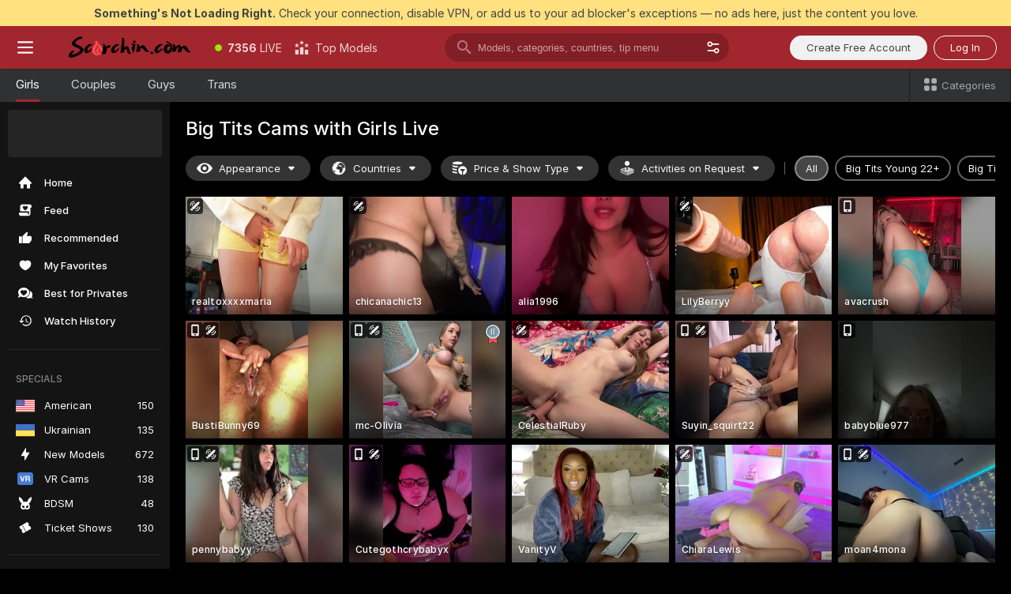

--- FILE ---
content_type: text/html; charset=utf-8
request_url: https://scorchin.com/girls/big-tits?action=showTokensGiveawayModalDirectLink&affiliateId=260126hsxgu6epc7843ywh2noaquqzrpgbrjzkyodymc8s8mhy8je4ko41xbslys&landing=goToTheTag&realDomain=go.scorchin.com&sourceId=bigtits&stripbotVariation=NullWidget&userId=f1bc03569025cd4b84cc2034e14895a7d9375953ce101e23ee44825704d68adb
body_size: 97618
content:
<!doctype html><html lang="en"><head><meta charset="utf-8"><script>!function(){"use strict";!function(){var e=window.CSP_REPORT_URI;if(e){var i=new Set;document.addEventListener("securitypolicyviolation",(function(t){if("undefined"!=typeof fetch){var r=function(e){var i=e.violatedDirective&&-1!==e.violatedDirective.indexOf("eval"),t=e.effectiveDirective&&-1!==e.effectiveDirective.indexOf("eval"),r=e.sample&&-1!==e.sample.indexOf("eval");if(!e.blockedURI&&(i||t)||r)return"eval";if("string"==typeof e.blockedURI)try{return new URL(e.blockedURI).hostname}catch(i){return e.blockedURI}return null}(t);r&&i.has(r)||(r&&i.add(r),fetch(e,{method:"POST",headers:{"Content-Type":"application/json"},body:JSON.stringify({blockedURL:t.blockedURI,columnNumber:t.columnNumber,disposition:t.disposition,documentURL:t.documentURI,effectiveDirective:t.effectiveDirective,lineNumber:t.lineNumber,originalPolicy:t.originalPolicy,referrer:t.referrer,sample:t.sample,sourceFile:t.sourceFile,statusCode:t.statusCode})}).catch((function(e){return console.error("Error sending CSP report:",e)})))}}))}}()}()</script><title>Big Tits Free Live Sex Cams with Naked Girls | Scorchin</title><meta data-helmet="1" property="og:title" content="Big Tits Free Live Sex Cams with Naked Girls"><meta data-helmet="1" property="og:description" content="Watch LIVE these hot babes in Big Tits sex cams. ❤️ Enter their naked chat now and enjoy the show for FREE! 🔥"><meta data-helmet="1" name="description" content="Watch LIVE these hot babes in Big Tits sex cams. ❤️ Enter their naked chat now and enjoy the show for FREE! 🔥"><meta data-helmet="1" name="robots" content="index, follow, max-snippet:-1, max-video-preview:-1, max-image-preview:large"><script>window.ANALYTICS_CDN='https://assets.strpssts-ana.com/assets/'</script><meta name="theme-color" content="#303133"><meta http-equiv="Cache-Control" content="no-cache"><meta name="apple-mobile-web-app-capable" content="yes"><meta name="viewport" content="width=device-width,initial-scale=1"><meta name="RATING" content="RTA-5042-1996-1400-1577-RTA"><meta name="RATING" content="mature"><meta name="google" content="notranslate"><meta name="msapplication-square70x70logo" content="https://assets.striiiipst.com/assets/icons/mstile-70x70_scorchin.com.png?v=c4eb2254"><meta name="msapplication-square150x150logo" content="https://assets.striiiipst.com/assets/icons/mstile-150x150_scorchin.com.png?v=c4eb2254"><meta name="msapplication-square270x270logo" content="https://assets.striiiipst.com/assets/icons/mstile-270x270_scorchin.com.png?v=c4eb2254"><meta name="msapplication-wide310x150logo" content="https://assets.striiiipst.com/assets/icons/mstile-310x150_scorchin.com.png?v=c4eb2254"><meta name="msapplication-square310x310logo" content="https://assets.striiiipst.com/assets/icons/mstile-310x310_scorchin.com.png?v=c4eb2254"><style>:root{--primary:#a2262e;--primary-light:#fa5365;--primary-dark:#912229;--primary-border:#a2262e;--primary-modal:#a2262e;--primary-gradient:#a2262e;--header-logo-aspect-ratio:5.000;--footer-logo-aspect-ratio:5.000}.adblocker-notification{display:flex;position:relative;width:100vw;padding:8px 16px;background:#ffe180;color:#434343;z-index:10002;justify-content:center}</style><style>.disable-transition *{transition:none!important}</style><link rel='preload' href='https://assets.striiiipst.com/assets/bootstrap_dark.c8b5ec10a4254a07.css' as='style'><link media='screen and (max-width:1279px)' rel='preload' href='https://assets.striiiipst.com/assets/bootstrap_dark_mobile.c8b5ec10a4254a07.css' as='style'><link rel="preload" href="https://assets.striiiipst.com/assets/common/fonts/Inter-Regular.woff2?v=4.1" as="font" type="font/woff2" crossorigin="anonymous"><link rel="preload" href="https://assets.striiiipst.com/assets/common/fonts/Inter-Medium.woff2?v=4.1" as="font" type="font/woff2" crossorigin="anonymous"><link rel="preload" href="https://assets.striiiipst.com/assets/common/fonts/Inter-Bold.woff2?v=4.1" as="font" type="font/woff2" crossorigin="anonymous"><script>window.SPLIT_STYLE_CHUNKS={"settings_theme.2d7c516664bd90c6.css":true,"studios_theme.b04a5cfe04fa796b.css":true,"models_theme.1ef9f998260bb266.css":true,"70930_theme.d730bc5ae657ccef.css":true,"about_theme.195ef9760504ffd4.css":true,"model-about_theme.7636af21f9299c8c.css":true,"bootstrap_theme.c8b5ec10a4254a07.css":true,"82770_theme.a7cd0a9c6e0c0594.css":true,"viewcam_theme.ae8a3279bb209f0a.css":true}</script><script>var PWA_API_DISCOVER_HOST="",AMPLITUDE_ALTERNATIVE_URL="loo3laej.com",AMPLITUDE_SR_CONFIG_ALTERNATIVE_URL="https://sr-client-cfg.amplitude.com/config",AMPLITUDE_SR_TRACK_ALTERNATIVE_URL="https://api-sr.amplitude.com/sessions/v2/track",ALTKRAFT_TOKEN="kfvhQPLZdst-3617045b97e5b4a1",FIREBASE_API_KEY="AIzaSyC8HXmH6EMTJ-zwRr4DSJoLThqyCp-cdgM",FIREBASE_PROJECT_ID="superchat-2d0d0",FIREBASE_MESSAGE_SENDER_ID="685102796556",ALTKRAFT_TOKEN_V3="2552uptpfSWT-3617045b97e5b4a1",VAPID_KEY_V3="BHmBXjSJ4uenluBFzVz2Yh3kiclqnT_gFyheaS9W3AE_SFXgX7ntwu6jW3GjAhPc01h9KkCn8gwkxCfm3uAo8DU",AMPLITUDE_KEY="19a23394adaadec51c3aeee36622058d",RELEASE_VERSION="11.5.9",GOOGLE_CLIENT_ID="496975381147-lnam683jun41jc8uaglmccl4vbv2js28.apps.googleusercontent.com",HAS_TWITTER_AUTH=!0,GTAG_TRACK_ID="UA-63657136-5",GTAG_TRACK_TYPE="UA",SITE_NAME="Scorchin",SENTRY_DSN="https://d8629522213649e7a4e0b63d14e1dc5f@sentry-public.stripchat.com/9",SENTRY_TRACES_SAMPLE_RATE="0.01",ERROR_REPORTING_ENABLED=true,LIGHT_LOGO_URL="",HEADER_LOGO_URL="https://assets.striiiipst.com/assets/icons/headerlogo_scorchin.com.png?v=0e897938",FOOTER_LOGO_URL="https://assets.striiiipst.com/assets/icons/footerlogo_scorchin.com.png?v=0e897938",APP_ICON_URL="https://assets.striiiipst.com/assets/icons/appicon_scorchin.com.png?v=c4eb2254",META_OG_IMAGE_URL="",WATERMARK_URL="https://assets.striiiipst.com/assets/icons/watermark_scorchin.com.png?v=0e897938",WHITE_LABEL_ID="scorchincom",IS_XHL_WL=!1,DEPLOY_ENV="production",WHITE_LABEL_HOST="scorchin.com",WHITE_LABEL_REDIRECT_URL="",THEME_ID="dark",CANONICAL_DOMAIN_NAME="",CANONICAL="https://stripchat.com",WEB_PUSH_ID="web.com.supportlivecam",MODELS_REGISTRATION_URL="https://go.scorchin.com/signup/model?targetDomain=stripchat.com&userId=f1bc03569025cd4b84cc2034e14895a7d9375953ce101e23ee44825704d68adb&sourceId=scorchin.com",STUDIOS_REGISTRATION_URL="https://go.scorchin.com/?targetDomain=stripchat.com&userId=f1bc03569025cd4b84cc2034e14895a7d9375953ce101e23ee44825704d68adb&sourceId=scorchin.com&path=/signup/studio",WEBMASTERS_REGISTRATION_URL="https://stripcash.com/sign-up/?userId=f1bc03569025cd4b84cc2034e14895a7d9375953ce101e23ee44825704d68adb",DEFAULT_INDEX_TAG_URL="girls",I18N_POSTFIX="",IS_I18N_SEO_IGNORE_CROWDIN=!1,IS_STREAMING_AVAILABLE=!1,IS_WL_PIXELATED=!1,IS_PIXELATED_STREAM_ENABLED=!1,IS_TAG_BASED_WL=!1,IS_HIDE_CONTENT=!1,UI_OVERRIDE="default",IS_ALT_WL=!1,SOCIAL_URLS={twitter:"https://twitter.com/ScorchinCams",instagram:"",snapchat:"",facebook:""}</script><script>!function(){var t="onErrorLoadScript=1";window.addEventListener("error",(function(e){var n=e.target;if(n&&n instanceof HTMLScriptElement&&"app"===n.getAttribute("data-stripchat-script")){var o=new Date(Date.now()+6e4);try{-1===document.cookie.indexOf(t)&&(document.cookie=t+";path=/;expires="+o.toUTCString(),setTimeout((function(){return location.reload()}),3e3))}catch(t){console.warn(t)}}}),!0)}()</script><script>var _jipt=[];_jipt.push(["project","stripchat"]),function(){var subdomainMatch=/^(ar|br|cs|da|de|es|fi|fr|el|hr|hu|id|it|ita|ja|ko|nl|no|pl|pol|pt|ro|ru|sk|sv|tr|vi|zh|ua|zt|th|ms|bn)(?=\..+\.).+/i.exec(location.hostname),aliasLocales={pol:"pl",ita:"it"},i18nScript="https://assets.striiiipst.com/assets/translations_en.b46622df61bc1b.js",canvasPerformanceTest="https://assets.striiiipst.com/assets/canvas-performance-test.js";!function(){"use strict";var n={d:function(t,e){for(var i in e)n.o(e,i)&&!n.o(t,i)&&Object.defineProperty(t,i,{enumerable:!0,get:e[i]})},o:function(t,n){return Object.prototype.hasOwnProperty.call(t,n)}},t={};function e(t,n){window.SUBDOMAIN="en";try{if(/crowdinInContext=1/.test(document.cookie))return void(window.SUBDOMAIN="aa")}catch(t){console.warn(t)}t&&t.length>1&&(window.SUBDOMAIN=n[t[1]]||t[1])}function r(){try{document&&document.documentElement&&/(?:^|;\s*)c=/.test(document.cookie)&&document.documentElement.classList.add("cookie-accepted")}catch(t){}}function i(){if(window.LEGACY=!1,-1!==location.search.indexOf("es-legacy"))window.LEGACY=!0;else if(-1!==location.search.indexOf("es-modern"))window.LEGACY=!1;else try{if(!("IntersectionObserver"in window&&"Promise"in window&&"fetch"in window&&"WeakMap"in window&&"fromEntries"in Object&&"finally"in Promise.prototype))throw{};eval("const a = async ({ ...rest } = {}) => rest; let b = class {};"),window.LEGACY=!1}catch(t){window.LEGACY=!0}if(window.LEGACY)try{(new Image).src="/pixel/static/legacy?t=".concat(Date.now())}catch(t){}}function o(t){var n=t,e=null,i=function(){},r=function(t){};return"en"!==window.SUBDOMAIN&&(n=n.replace("_en","_"+window.SUBDOMAIN)),window.I18N_POSTFIX&&"default"!==window.I18N_POSTFIX&&(n=n.replace("translations","translations_"+window.I18N_POSTFIX)),"aa"===window.SUBDOMAIN&&(e="//cdn.crowdin.com/jipt/jipt.js"),window.I18N_SCRIPT_PROMISE=new Promise((function(t,n){i=t,r=n})),{i18nScript:n,jiptScript:e,resolveI18nPromise:i,rejectI18nPromise:r}}function c(){window.BUNDLE_LOAD_METRICS={resources:{},build:Date.now()};var t=/\/([\w-]+)\.\w{10,20}\.js/;function n(n){var e=n.src,i=n.startTime,r=n.isError;if(e){var o=Date.now()-i,c=e.match(t),a=c?c[1]:e;window.BUNDLE_LOAD_METRICS.resources[a]={error:r,time:o}}}return{injectScript:function(t){var e=t.src,i=t.onLoad,r=t.onError,o=t.fetchPriority,c=Date.now(),a=document.createElement("script");a.setAttribute("data-stripchat-script","app"),a.setAttribute("data-stripchat-script","app"),a.addEventListener("load",(function(){null==i||i(e),n({src:e,startTime:c,isError:!1})})),a.addEventListener("error",(function(t){null==r||r(t.error),n({src:e,startTime:c,isError:!0})})),o&&(a.fetchPriority?a.fetchPriority=o:"high"===o&&function(t){var n=document.createElement("link");n.rel="preload",n.as="script",n.href=t,document.head.appendChild(n)}(e)),a.async=!0,a.src=e,document.head.appendChild(a)}}}function a(t,n,a,s){e(t,s),i(),r(),window.STATIC_PATH_REPLACED="https://assets.striiiipst.com/assets";var d=o(n),w=d.i18nScript,u=d.jiptScript,l=d.resolveI18nPromise,p=d.rejectI18nPromise,f=c().injectScript;function m(){window.IS_LOADED=!0}window.HANDLE_LATE_LOADABLE_SCRIPT=function(t){f({src:t})},f({src:w,onLoad:function(){return l()},onError:function(t){return p(t)}}),u&&f({src:u}),f({src:a}),window.IS_LOADED=!1,"complete"===document.readyState?m():window.addEventListener("load",m)}a(subdomainMatch,i18nScript,canvasPerformanceTest,aliasLocales)}()}()</script><script async data-stripchat-script="app" fetchpriority="high" src='https://assets.striiiipst.com/assets/corejs-75349.9e240b24a5ffbb27.js'></script><script async data-stripchat-script="app" fetchpriority="high" src='https://assets.striiiipst.com/assets/redux-48526.e096bd9b05468601.js'></script><script async data-stripchat-script="app" fetchpriority="high" src='https://assets.striiiipst.com/assets/vendors-66831.b9d59b28c4bf5576.js'></script><script async data-stripchat-script="app" fetchpriority="high" src='https://assets.striiiipst.com/assets/main.2864b5f994fc523f.js'></script><script async data-stripchat-script="app" fetchpriority="high" src='https://assets.striiiipst.com/assets/react-65374.2c809e0d42ef8fab.js'></script><script async data-stripchat-script="app" fetchpriority="high" src='https://assets.striiiipst.com/assets/redux-33349.fe7bd84d566cd749.js'></script><script async data-stripchat-script="app" fetchpriority="high" src='https://assets.striiiipst.com/assets/vendors-6370.fef4d473a8ef7e0d.js'></script><script async data-stripchat-script="app" fetchpriority="high" src='https://assets.striiiipst.com/assets/bootstrap.a535dc580d943f5c.js'></script><script async data-stripchat-script="app" src='https://assets.striiiipst.com/assets/offlineModels.9407a36b44c8512a.js'></script><script>window.SSR_ICONS = ["menu","dot","best-models","search-3","filter","menu-mobile","sort","categories-2","close-2","close-3","home","feed","recommended","favorited","locked","watch-history","lightning","badge-vr-ds","bunny-mask","ticket-ds","interactive-toy-ds","mobile","sparks","categories-ds","i18n","close-arrow","eye-ds","globe-ds","tokens-stripchat-logo-ds","joystick-vert-ds","triangle-arrow-down-ds","medal-2","medal-1","x-logo-ds"]</script><script>!function(){"use strict";var t,n,o="http://www.w3.org/2000/svg",e=!1,a=[],c=function(){var n;t||((t=document.getElementById("svgDefs"))||((t=document.createElementNS(o,"defs")).id="svgDefs",(n=document.createElementNS(o,"svg")).style.display="none",n.appendChild(t)),document.body.appendChild(n))},r=function(o,r){n||(n=document.createDocumentFragment()),n.appendChild(o),r&&a.push(r),e||(requestAnimationFrame((function(){n&&(c(),t.appendChild(n),a.forEach((function(t){return t()})),a=[],n=void 0,e=!1)})),e=!0)},s=!1,i={},u=function(t){var n=i[t];(null==n?void 0:n.svgData)&&function(t,n,e){var a=t[0],c=t[1],s=document.createElementNS(o,"symbol");s.id="".concat("icons","-").concat(n),s.innerHTML=a,s.setAttribute("viewBox",c),r(s,e)}(n.svgData,t,(function(){n.callbacks.forEach((function(t){return t()})),n.callbacks=[],n.errorCallbacks=[],delete n.svgData,n.status="rendered"}))},d=function(t,n,o){try{var e=i[t]||{status:"init",callbacks:[],errorCallbacks:[]};if(i[t]=e,"rendered"===e.status)return void(null==n||n());n&&e.callbacks.push(n),o&&e.errorCallbacks.push(o),"init"===e.status&&(e.status="loading",function(t,n,o){var e="".concat(window.STATIC_PATH_REPLACED,"/svg-icons/").concat(t,".json?").concat("6c948f2f");if("undefined"==typeof fetch){var a=new XMLHttpRequest;a.open("GET",e),a.onload=function(){200!==a.status&&o(Error("Cannot load ".concat(t,". Status ").concat(a.status)));try{var e=JSON.parse(a.responseText);n(e)}catch(n){o(Error("Cannot parse ".concat(t," json")))}},a.onerror=function(){return o(Error("Cannot load ".concat(t)))},a.send()}else fetch(e,{priority:"low"}).then((function(t){if(!t.ok)throw Error("Status ".concat(t.status));return t.json()})).then((function(t){n(t)})).catch((function(n){o(Error("Cannot load ".concat(t,". ").concat(null==n?void 0:n.message)))}))}(t,(function(n){e.status="loaded",e.svgData=n,s&&u(t)}),(function(n){e.errorCallbacks.forEach((function(t){return t(n)})),delete i[t]})))}catch(t){console.error(t)}},l=function(){if(!s){s=!0;try{Object.keys(i).filter((function(t){var n;return"loaded"===(null===(n=i[t])||void 0===n?void 0:n.status)})).forEach((function(t){u(t)}))}catch(t){console.error(t)}}};window.SSR_ICONS&&window.SSR_ICONS.forEach((function(t){return d(t)})),"loading"!==document.readyState&&l(),window.svgLoader={importIcon:d,onDomReady:l}}()</script><script>window.CONFIG_PRELOADER_SSR_DATA = {"mode":"guest"};</script><script>!function(){"use strict";var n,t=new RegExp("(?:^|;\\s*)".concat("avStartedAt","=([^;]*)")),e=function(){try{var n=function(n){var e=n.match(t);return(null==e?void 0:e[1])?decodeURIComponent(e[1]):null}(document.cookie);return null!=n&&!Number.isNaN(n)&&new Date(n).getTime()>0?n:null}catch(n){return null}},i=function(n,t){var e=t.requestPath;return n.get("/v3/config/initial-dynamic",{requestPath:e},{withResponseHeaders:!0})},r={5:"ServerError",4:"ClientError"},a="NetworkError",o=function(n){var t;return null!==(t=r[Math.floor(n/100)])&&void 0!==t?t:a},c=(n="/api/front",{get:function(t,e){var i=arguments.length>2&&void 0!==arguments[2]?arguments[2]:{},r=i.headers,c=i.withResponseHeaders,s=new Headers;if(s.append("Accept","application/json"),s.append("Front-Version",window.RELEASE_VERSION||""),r){var u=function(n){var t=r[n];Array.isArray(t)?t.forEach((function(t){return s.append(n,t)})):t&&s.append(n,t)};for(var f in r)u(f)}var d=n+t;if(e&&"object"==(void 0===e?"undefined":e&&"undefined"!=typeof Symbol&&e.constructor===Symbol?"symbol":typeof e)){var l=new window.URLSearchParams;for(var h in e){var g=e[h];g&&l.append(h,"".concat(g))}d+="?".concat(l.toString())}return fetch(d,{headers:s}).catch((function(n){throw Object.assign(n,{name:a,source:"preloaderApi"})})).then((function(n){if(!n.ok){var t=Error("".concat(n.status," ").concat(n.statusText));throw Object.assign(t,{name:o(n.status),source:"preloaderApi"}),t}return n.json().then((function(t){return c?Object.assign(t,{responseHeaders:Object.fromEntries(n.headers.entries())}):t}))}))}});window.configPreloaderCache=function(){var n=window.CONFIG_PRELOADER_SSR_DATA;delete window.CONFIG_PRELOADER_SSR_DATA;var t={};if("guest"===(null==n?void 0:n.mode)){var r={requestPath:window.location.pathname},a=i(c,r);a.catch((function(){})),t.initialDynamicConfigPromise={promise:a,params:r}}else if("user"===(null==n?void 0:n.mode)){var o={requestPath:window.location.pathname},s=i(c,o),u={avStartedAt:e()||void 0},f=c.get("/v3/config/dynamic",u,{withResponseHeaders:!0,ssrCache:function(n){return n.requestInfo,null}}),d=s.then((function(n){var t=n.initialDynamic.jwtToken;return t?function(n){var t=arguments.length>1&&void 0!==arguments[1]?arguments[1]:{};return n.get("/abtests/config",{},{withJwtAuth:!0,headers:t})}(c,{Authorization:t}):null})),l={isTagBasedWl:n.isTagBasedWl},h=s.then((function(n){var t=n.initialDynamic.jwtToken;return function(n,t){var e=arguments.length>2&&void 0!==arguments[2]?arguments[2]:{};return n.get("/tags/config/dynamic",t,{headers:e,withJwtAuth:!0,ssrCache:function(n){return n.requestInfo,null}})}(c,l,t?{Authorization:t}:{})}));s.catch((function(){})),f.catch((function(){})),d.catch((function(){})),h.catch((function(){})),t.staticConfig=n.staticConfig,t.featuresConfig=n.featuresConfig,t.initialStaticConfig=n.initialStaticConfig,t.tagsStaticConfig=n.tagsStaticConfig,t.abTestsConfig=n.abTestsConfig,t.initialDynamicConfigPromise={promise:s,params:o},t.dynamicConfigPromise={promise:f,params:u},t.abTestsServerPromise=d,t.dynamicTagsConfigPromise={promise:h,params:l}}return t}()}()</script><link rel="manifest" href="/manifest.json"><link data-helmet="1" rel="alternate" href="https://stripchat.com/girls/big-tits" hreflang="x-default"><link data-helmet="1" rel="alternate" href="https://stripchat.com/girls/big-tits" hreflang="en"><link data-helmet="1" rel="alternate" href="https://de.stripchat.com/girls/big-tits" hreflang="de"><link data-helmet="1" rel="alternate" href="https://fr.stripchat.com/girls/big-tits" hreflang="fr"><link data-helmet="1" rel="alternate" href="https://es.stripchat.com/girls/big-tits" hreflang="es"><link data-helmet="1" rel="alternate" href="https://ita.stripchat.com/girls/big-tits" hreflang="it"><link data-helmet="1" rel="alternate" href="https://nl.stripchat.com/girls/big-tits" hreflang="nl"><link data-helmet="1" rel="alternate" href="https://pt.stripchat.com/girls/big-tits" hreflang="pt"><link data-helmet="1" rel="alternate" href="https://br.stripchat.com/girls/big-tits" hreflang="pt-BR"><link data-helmet="1" rel="alternate" href="https://el.stripchat.com/girls/big-tits" hreflang="el"><link data-helmet="1" rel="alternate" href="https://ua.stripchat.com/girls/big-tits" hreflang="uk"><link data-helmet="1" rel="alternate" href="https://pol.stripchat.com/girls/big-tits" hreflang="pl"><link data-helmet="1" rel="alternate" href="https://ru.stripchat.com/girls/big-tits" hreflang="ru"><link data-helmet="1" rel="alternate" href="https://ro.stripchat.com/girls/big-tits" hreflang="ro"><link data-helmet="1" rel="alternate" href="https://hu.stripchat.com/girls/big-tits" hreflang="hu"><link data-helmet="1" rel="alternate" href="https://cs.stripchat.com/girls/big-tits" hreflang="cs"><link data-helmet="1" rel="alternate" href="https://hr.stripchat.com/girls/big-tits" hreflang="hr"><link data-helmet="1" rel="alternate" href="https://sk.stripchat.com/girls/big-tits" hreflang="sk"><link data-helmet="1" rel="alternate" href="https://no.stripchat.com/girls/big-tits" hreflang="no"><link data-helmet="1" rel="alternate" href="https://sv.stripchat.com/girls/big-tits" hreflang="sv"><link data-helmet="1" rel="alternate" href="https://da.stripchat.com/girls/big-tits" hreflang="da"><link data-helmet="1" rel="alternate" href="https://fi.stripchat.com/girls/big-tits" hreflang="fi"><link data-helmet="1" rel="alternate" href="https://ja.stripchat.com/girls/big-tits" hreflang="ja"><link data-helmet="1" rel="alternate" href="https://ko.stripchat.com/girls/big-tits" hreflang="ko"><link data-helmet="1" rel="alternate" href="https://zh.stripchat.com/girls/big-tits" hreflang="zh"><link data-helmet="1" rel="alternate" href="https://zt.stripchat.com/girls/big-tits" hreflang="zh-Hant"><link data-helmet="1" rel="alternate" href="https://th.stripchat.com/girls/big-tits" hreflang="th"><link data-helmet="1" rel="alternate" href="https://bn.stripchat.com/girls/big-tits" hreflang="bn"><link data-helmet="1" rel="alternate" href="https://id.stripchat.com/girls/big-tits" hreflang="id"><link data-helmet="1" rel="alternate" href="https://ms.stripchat.com/girls/big-tits" hreflang="ms"><link data-helmet="1" rel="alternate" href="https://vi.stripchat.com/girls/big-tits" hreflang="vi"><link data-helmet="1" rel="alternate" href="https://ar.stripchat.com/girls/big-tits" hreflang="ar"><link data-helmet="1" rel="alternate" href="https://tr.stripchat.com/girls/big-tits" hreflang="tr"><link data-helmet="1" rel="preconnect" href="https://edge-hls.doppiocdn.com"><link data-helmet="1" rel="canonical" href="https://stripchat.com/girls/big-tits"><link rel='stylesheet' data-href='bootstrap_theme.c8b5ec10a4254a07.css' href='https://assets.striiiipst.com/assets/bootstrap_dark.c8b5ec10a4254a07.css'><link media='screen and (max-width:1279px)' rel='stylesheet' data-href='bootstrap_theme_mobile.c8b5ec10a4254a07.css' href='https://assets.striiiipst.com/assets/bootstrap_dark_mobile.c8b5ec10a4254a07.css'><link rel="icon" sizes="16x16" href="https://assets.striiiipst.com/assets/icons/favicon-16x16_scorchin.com.png?v=c4eb2254"><link rel="icon" sizes="32x32" href="https://assets.striiiipst.com/assets/icons/favicon-32x32_scorchin.com.png?v=c4eb2254"><link rel="icon" sizes="196x196" href="https://assets.striiiipst.com/assets/icons/favicon-196x196_scorchin.com.png?v=c4eb2254"><link rel="icon" sizes="512x512" href="https://assets.striiiipst.com/assets/icons/favicon-512x512_scorchin.com.png?v=c4eb2254"><link rel="mask-icon" href="https://assets.striiiipst.com/assets/icons/mask-icon_scorchin.com.png"><link rel="apple-touch-icon" sizes="120x120" href="https://assets.striiiipst.com/assets/icons/apple-touch-icon-120x120_scorchin.com.png?v=c4eb2254"><link rel="apple-touch-icon" sizes="152x152" href="https://assets.striiiipst.com/assets/icons/apple-touch-icon-152x152_scorchin.com.png?v=c4eb2254"><link rel="apple-touch-icon" sizes="167x167" href="https://assets.striiiipst.com/assets/icons/apple-touch-icon-167x167_scorchin.com.png?v=c4eb2254"><link rel="apple-touch-icon" sizes="180x180" href="https://assets.striiiipst.com/assets/icons/apple-touch-icon-180x180_scorchin.com.png?v=c4eb2254"><link rel="dns-prefetch" href="//img.strpst.com"><link rel="preconnect" href="//img.strpst.com"><link rel="preconnect" href="/api/front"></head><body class="disable-transition"><!--
    release_version: 11.5.9
    branch: production
    revision: 7fce9e8e6f24fda2cba479e4f52ade267022d8e7
    template_version: 0f0ae1b7
  --><script>window.svgLoader.onDomReady()</script><script>!function(){"use strict";for(var e={SIGNUP:"signup",LOGIN:"login",FAN_CLUB_SUBSCRIPTION:"fanClubSubscription"},t=/^(http|https):\/\/([^/]*)(xhamster(live)?|strip(dev|chat))\.(com|local|dev)\/?/,o={AUTO_SPY:"autoSpy",COPY_GIFT_LINK:"copyGiftLink",SHOW_INSTALL_PWA_MODAL:"showInstallPwaModal",TWO_FACTOR_AUTHORIZATION:"2fa",GOLD_MEMBERSHIP_SUBSCRIBE_DIRECT_LINK:"goldMembershipSubscribeDirectLink",SIGN_UP_MODAL_DIRECT_LINK:"signUpModalDirectLink",SIGN_UP_PREFILLED:"signUpPrefilled",SIGN_UP_MODAL_DIRECT_LINK_INTERACTIVE:"signUpModalDirectLinkInteractive",SIGN_UP_MODAL_DIRECT_LINK_INTERACTIVE_CLOSE:"signUpModalDirectLinkInteractiveClose",SHOW_TOKENS_GIVEAWAY_MODAL_DIRECT_LINK:"showTokensGiveawayModalDirectLink",CARD_VERIFICATION_BONUS_PACKAGE:"cardVerificationBonusPackage",BUY_TOKENS_PROMO:"buyTokensPromo",SIGN_UP_PROMO:"signUpPromo",MODEL_FILTER_APPLY_SORT_BY:"sortBy",MODEL_CHAT_TAB_TOGGLE:"toggleTab",PERSONAL_NOTIFICATIONS:"personalNotifications",OPEN_NOTIFICATIONS_CENTER:"openNotificationsCenter",INVISIBLE_MODE:"invisibleMode",REDEEM_CODE:"redeemCode",OPEN_CHAT:"openChat",OPEN_PRIVATE_MODAL:"openPrivateModal",OPEN_FAN_CLUB_MODAL:"openFanClubModal",OPEN_SEND_TIP_DIALOG:"openSendTipDialog",OPEN_BUY_TOKENS_MODAL:"openBuyTokensModal",OPEN_GUEST_ON_BORDING:"openGuestOnBoarding",LOGIN_BY_LINK:"loginByLink",CONNECT_STUDIO:"connectStudio",EXTRA_VERIFICATION:"extraVerification",OPEN_AGE_VERIFICATION:"openAgeVerification",MAIN_PERSON_EMAIL_VERIFICATION:"connectMainPerson",TWITTER_AUTH:"twitterAuth",GOOGLE_AUTH:"googleAuthorization",OPEN_CONFIRM_CONNECT_TO_STUDIO_MODAL:"openConfirmConnectToStudioModal",USERNAME_NOT_ALLOWED:"usernameNotAllowed",SHOW_STREAMING_APP_MODAL:"showStreamingAppModal"},n={},i=location.search.substring(1).split("&"),_=0;_<i.length;_++){var r=i[_].split("=");n[r[0]]=r[1]}var a=function(e,t){if(!t)return!1;for(var o=Object.keys(e),n=0;n<o.length;n++)if(e[o[n]]===t)return!0;return!1},I=!1;try{I=document.cookie.indexOf("isVisitorsAgreementAccepted=1")>=0}catch(e){console.warn(e)}var O=function(){var i=n.affiliateId||localStorage.getItem("affiliateId"),_=n.userId,r=n.sauid,I=n.action,O=n.showModal,N=a(o,I)||a(e,O);if(i||_||N||r)return!0;var E=document.referrer,T=!1;try{(function(e,t){if(!e)return!1;try{var o=new URL(e),n=new URL(t);return o.host===n.host}catch(e){return!1}})(E,location.href)&&(T=!0)}catch(e){return!1}return t.test(E)&&!T}(),N=/^\/buy-tokens(\/(success|failure))?\/?$/.test(window.location.pathname);!n.agev&&(I||O||N)&&document.body.classList.add("visitor-agreement-hidden")}()</script><script>!function(){"use strict";var e=!1,n=function(e,n,d){var o=document.createElement("div");return o.className=n,d&&(o.id=d),e.appendChild(o),o};function d(){if(!e&&(e=!0,!("__PRELOADED_STATE__"in window)))for(var d=n(document.body,"loader","body_loader"),o=n(d,"fading-circle centered"),c=1;c<=12;c++)n(o,"loader-circle".concat(c," loader-circle"))}window.initLoader=d,document.addEventListener("DOMContentLoaded",d,{once:!0})}()</script><script>!function(){function o(o,i){var n=[o,"expires=Thu, 01 Jan 1970 00:00:00 GMT"];i&&n.push("domain="+i),document.cookie=n.join(";"),n.push("path=/"),document.cookie=n.join(";")}var i,n,e,t,a,l,c=0;try{c=document.cookie.length}catch(o){console.warn(o)}var r=c>=5e3;(c>=4e3||r)&&(r&&function(){for(var i=document.cookie.split(";"),n=location.hostname,e=0;e<i.length;e++){var t=i[e].split("=")[0].trim()+"=";o(t,null),o(t,n),o(t,"."+n);for(var a=0;!((a=n.indexOf(".",a+1))<0);)o(t,n.substring(a)),o(t,n.substring(a+1))}}(),n=(i={limit:5,interval:1e3,payload:{size:c},callback:function(){r&&document.location.reload()}}).payload,e=i.limit,t=i.interval,a=i.callback,l=0,function o(){if(!(++l>=e)){if(!window.__log)return void setTimeout(o,t);window.__log("error","Cookie limit exceeded",n).finally(a)}}())}()</script><svg style="height:0;width:0;display:block"><defs><symbol id="site_logo_header" viewBox="0 0 1250 250"><image href="https://assets.striiiipst.com/assets/icons/headerlogo_scorchin.com.png?v=0e897938"></image></symbol><symbol id="site_logo_footer" viewBox="0 0 1250 250"><image href="https://assets.striiiipst.com/assets/icons/footerlogo_scorchin.com.png?v=0e897938"></image></symbol></defs></svg><div id="agreement-root"><div class="full-cover modal-wrapper visitors-agreement-modal"><div class="modal-content modal-header-none"><div class="background-wrapper hide-gender-switcher"><div class="visitors-agreement-bg-gradient"><div class="visitors-agreement-bg-gradient__gender visitors-agreement-bg-gradient__gender--no-gender"></div></div><div class="content-wrapper"><div class="content-container"><div class="site-logo-wrapper site-logo-wrapper-girls"><div class="header-logo header-logo-no-responsive"><svg><use xlink:href="#site_logo_header"></use></svg></div></div><div class="site-description">We are creating a better experience for 18+ LIVE entertainment. Join our open-minded community &amp; start interacting now for FREE.</div><button autofocus="" class="btn btn-apply-alter btn-inline-block btn-large btn-visitors-agreement-accept" type="button">I&#x27;m Over 18</button><div class="agreement-terms"><span class="">By entering and using this website, you confirm you’re over 18 years old and agree to be bound by the <a rel="nofollow" href="/terms">Terms of Use</a> and <a rel="nofollow" href="/privacy">Privacy Policy</a></span> <span class=""><a rel="nofollow" href="/2257">18 U.S.C. 2257 Record-Keeping Requirements Compliance Statement.</a></span><br/>If you provide sensitive personal data, by entering the website, you give your explicit consent to process this data to tailor the website to your preferences.<span class="parental-control">If you’re looking for a way to restrict access for a minor, see our <a rel="nofollow" href="/parental-control"> Parental Control Guide </a></span></div><hr class="visitors-agreement-modal-divider"/></div><div class="content-container"><a class="decline-link visitors-agreement-decline" href="https://google.com/" rel="noopener noreferrer nofollow">Exit Here</a><div class="warnings"><p><span class="">THIS WEBSITE CONTAINS MATERIAL THAT IS <strong>SEXUALLY EXPLICIT</strong>.</span> <span class="">You must be at least eighteen (18) years of age to use this Website, unless the age of majority in your jurisdiction  is greater than eighteen (18) years of age, in which case you must be at least the age of majority in your jurisdiction. Use of this Website is not permitted where prohibited by law.</span></p><p><span class="">This Website also requires the use of cookies. More information about our cookies can be found at our <a rel="nofollow" href="/privacy">Privacy Policy</a>. BY ENTERING THIS WEBSITE AND USING THIS WEBSITE YOU AGREE TO THE USE OF COOKIES AND ACKNOWLEDGE THE PRIVACY POLICY.</span><br/>All models were 18 and over at the time of the creation of such depictions.</p></div><div class="label-link-block"><a href="https://www.rtalabel.org/?content=validate&amp;ql=b9b25de5ba5da974c585d9579f8e9d49&amp;rating=RTA-5042-1996-1400-1577-RTA" class="label-link" target="_blank" rel="noopener noreferrer nofollow" aria-label="RTA"><img alt="rta-logo" class="icon icon-rta-logo icon-static" src="https://assets.striiiipst.com/assets/common/images/static-icons/rta-logo.png"/></a><div class="label-link"><img alt="safe-labeling" class="icon icon-safe-labeling icon-static" src="https://assets.striiiipst.com/assets/common/images/static-icons/safe-labeling.png"/></div><a href="https://www.asacp.org/?content=validate&amp;ql=b9b25de5ba5da974c585d9579f8e9d49" class="label-link" target="_blank" rel="noreferrer noopener nofollow" aria-label="ASACP"><img alt="asacp" class="icon icon-asacp icon-static" src="https://assets.striiiipst.com/assets/common/images/static-icons/asacp.png"/></a><a href="https://pineapplesupport.org/about-pineapple-support/" class="label-link" target="_blank" rel="noreferrer noopener nofollow" aria-label="Go to Pineapple support"><img alt="pineapple-support" class="icon icon-pineapple-support icon-static" src="https://assets.striiiipst.com/assets/common/images/static-icons/pineapple-support.png"/></a></div></div></div></div></div></div></div><script>!function(){var e=1>=Math.floor(100*Math.random()),t=function(){return e&&/stripchat|xhamsterlive/.test(location.hostname)},n=document.querySelector(".visitors-agreement-decline");if(n){var r=document.querySelector("html");!document.body.classList.contains("visitor-agreement-hidden")&&(r.classList.add("disable-scroll"),t()&&(document.createElement("img").src="/pixel/agreement/display")),window.__visitorsAgreementDeclineHandler=function(e){if(t()){e.preventDefault();var n=document.createElement("img");n.onload=n.onerror=function(){location.href=e.target.href},n.src="/pixel/agreement/exit"}},n.addEventListener("click",window.__visitorsAgreementDeclineHandler),window.__visitorsAgreementAcceptPixelEvent=function(){t()&&(document.createElement("img").src="/pixel/agreement/ok")};var i=document.querySelector(".btn-visitors-agreement-accept");window.__visitorsAgreementAcceptHandler=function(){r.classList.remove("disable-scroll"),window.__isVisitorsAgreementAcceptedBeforeClientFetched=!0;try{document.cookie="isVisitorsAgreementAccepted=1"}catch(e){console.warn(e)}var e=document.querySelector(".visitors-agreement-modal"),t=e.querySelector(".hide-gender-switcher"),n=e.querySelector('input[name="visitors-agreement-gender-switcher"]:checked');if(n&&!t)try{var i=new Date;localStorage.setItem("18PlusGenderSelected",JSON.stringify(n.value));var o=i.setFullYear(i.getFullYear()+1)-Date.now();localStorage.setItem("18PlusGenderSelected_expires",JSON.stringify(o))}catch(e){console.warn(e)}switch(null==n?void 0:n.value){case"men":window.location.href="/men";break;case"trans":window.location.href="/trans";break;default:document.body.classList.add("visitor-agreement-hidden")}window.__visitorsAgreementAcceptPixelEvent()},i.addEventListener("click",window.__visitorsAgreementAcceptHandler),window.__syncVisitorsAgreementWithApp=function(){n.removeEventListener("click",window.__visitorsAgreementDeclineHandler),i.removeEventListener("click",window.__visitorsAgreementAcceptHandler)}}}()</script><div id="portal-root"></div><!--LEGACY-BROWSER-NOTIFICATION-OPEN--><div id="legacy-browser-notification-root" style="position:relative;z-index:10001"></div><script>!function(){var n,e,t="legacy-browser-notification",o="legacy-browser-notification-text",i="legacy-browser-notification-close",r="notifications.recommendationBrowserForPlaying",a="notifications.recommendationBrowserForSamsungPlaying",c={chrome:{href:"https://www.google.com/chrome/",title:"Google Chrome"},firefox:{href:"https://www.mozilla.org/firefox/new/",title:"Firefox"},safari:{href:"https://www.apple.com/safari/",title:"Safari"}},l="legacyBrowserRecommendationDismissed",s=function(){try{window.localStorage.setItem(l,"true"),window.localStorage.setItem("".concat(l,"_expires"),String(Date.now()+6048e5))}catch(n){}},d=(e=f({[r]:"You’re using an outdated browser. To avoid any problems, we strongly recommend using {#chrome/} or {#firefox/}",[a]:"To avoid any problems with quality, we strongly recommend using {#chrome/}"}[n=/SamsungBrowser/i.test(navigator.userAgent||"")?a:r]),{messageId:n,textHtml:e}),p=d.messageId,m=d.textHtml;function f(n){if(!n)return"";for(var e=n.split(/\{#(chrome|firefox|safari)\/\}/g),t="",o=0;o<e.length;o++){var i=e[o],r=o%2!=0&&i in c;if(o%2==0)i&&(t+=g(i));else if(r){var a=c[i];t+='<a href="'.concat(a.href,'" target="_blank" rel="nofollow noopener noreferrer" style="color:inherit;text-decoration:underline">').concat(g(a.title),"</a>")}}return t}function g(n){return String(n).replace(/&/g,"&amp;").replace(/</g,"&lt;").replace(/>/g,"&gt;").replace(/"/g,"&quot;").replace(/'/g,"&#39;")}window.LEGACY&&!function(){try{var n=window.localStorage.getItem("".concat(l,"_expires"));if(!n)return!1;var e=Number(n);return!Number.isNaN(e)&&(e<Date.now()?(window.localStorage.removeItem(l),window.localStorage.removeItem("".concat(l,"_expires")),!1):null!=window.localStorage.getItem(l))}catch(n){return!1}}()&&(window.I18N_SCRIPT_PROMISE||Promise.resolve()).then((function(){try{var n=window.I18n.trans({messageId:p,currentLocale:window.SUBDOMAIN});return n?f(n):m}catch(n){return m}})).catch((function(){return m})).then((function(n){!function(){try{var n=window.svgLoader;"function"==typeof(null==n?void 0:n.importIcon)&&(n.importIcon("exclamation"),n.importIcon("close-ds"))}catch(n){}}();var e=document.createElement("template");e.innerHTML=function(){var n=arguments.length>0&&void 0!==arguments[0]?arguments[0]:"",e="#434343";return'\n    <div\n      id="'.concat(t,'"\n      role="status"\n      aria-live="polite"\n      style="\n        display:flex;\n        background:').concat("#ffe180",";\n        color:").concat(e,';\n        box-shadow:0 1px 0 rgba(0,0,0,.08);\n        width:100%;\n        flex: 0 0 auto;\n        align-items: flex-start;\n      ">\n\n      <div\n        style="\n          display:flex;\n          flex-direction:row;\n          align-items: flex-start;\n          justify-content:center;\n          gap:0 12px;\n          padding: 4px 0 4px 12px;\n          flex: 1 0 0;\n          align-self: stretch;\n        "\n      >\n        <style>\n          #').concat(o," { font-size: 14px; line-height: 20px; }\n          @media (min-width: 1023px) {\n            #").concat(o,' { font-size: 16px; line-height: 22px; }\n          }\n        </style>\n        <svg \n          viewBox="0 0 24 24" \n          aria-hidden="true" \n          style="\n            width:20px;\n            min-width: 20px;\n            height:20px;\n            color:').concat(e,';\n            display:block;\n            top: 10px;\n            position: relative;\n          ">\n          <use href="#icons-exclamation" xlink:href="#icons-exclamation"></use>\n        </svg>\n        <div\n          id="').concat(o,'"\n          style="\n            color: ').concat(e,';\n            flex-flow: row wrap;\n            gap: 8px 12px;\n            padding-bottom: 8px;\n            padding-top: 8px;\n          "\n        >').concat(n,'</div>\n      </div>\n      <button\n        id="').concat(i,'"\n        type="button"\n        aria-label="Close"\n        style="\n          position:relative;\n          top: 8px;\n          right: 8px;\n          padding-left: 16px;\n          background:transparent;\n          border:0;\n          color:').concat(e,';\n          cursor:pointer;\n          font-size:20px;\n          line-height:1;\n          opacity:.7;\n        "\n      >\n        <svg \n          viewBox="0 0 24 24"\n          aria-hidden="true"\n          style="\n            width:20px;\n            height:20px;\n            display:block;\n            min-width: 20px;\n          ">\n          <use href="#icons-close-ds" xlink:href="#icons-close-ds"></use>\n        </svg>\n      </button>\n    </div>\n  ')}(n).trim();var r=e.content.firstElementChild;if(r&&r instanceof HTMLElement&&!document.getElementById(t)){var a=document.getElementById("legacy-browser-notification-root");if(a)a.appendChild(r);else{var c=document.getElementById("body");(null==c?void 0:c.parentNode)?c.parentNode.insertBefore(r,c):document.body.firstChild?document.body.insertBefore(r,document.body.firstChild):document.body.appendChild(r)}var l=document.getElementById(i);l&&l.addEventListener("click",(function(){var n=document.getElementById(t);n&&(n.style.display="none"),s()}))}}))}()</script><!--LEGACY-BROWSER-NOTIFICATION-CLOSE--><div id="body"><!--EARLY-FLUSH-CHUNK-END--><div class="tooltip-v2-portal-container" id="body-container"></div><svg class="user-level-badge-filters" xmlns="http://www.w3.org/2000/svg"><defs><linearGradient id="user-level-badge-filter-grey" x1=".5" y1="0" x2=".5" y2="1" gradientTransform="matrix(88.809 0 0 97.645 5.595 1.178)" gradientUnits="userSpaceOnUse"><stop offset="0%" stop-color="#C2C2C2"></stop><stop offset="100%" stop-color="#333333"></stop></linearGradient><linearGradient id="user-level-badge-filter-bronze" x1=".5" y1="0" x2=".5" y2="1" gradientTransform="matrix(88.809 0 0 97.645 5.595 1.178)" gradientUnits="userSpaceOnUse"><stop offset="0%" stop-color="#FFA666"></stop><stop offset="100%" stop-color="#6B2D00"></stop></linearGradient><linearGradient id="user-level-badge-filter-silver" x1=".5" y1="0" x2=".5" y2="1" gradientTransform="matrix(88.809 0 0 97.645 5.595 1.178)" gradientUnits="userSpaceOnUse"><stop offset="0%" stop-color="#CAD5E2"></stop><stop offset="100%" stop-color="#2E4156"></stop></linearGradient><linearGradient id="user-level-badge-filter-gold" x1=".5" y1="0" x2=".5" y2="1" gradientTransform="matrix(88.809 0 0 97.645 5.595 1.178)" gradientUnits="userSpaceOnUse"><stop offset="0%" stop-color="#FFC80F"></stop><stop offset="100%" stop-color="#7E3A01"></stop></linearGradient><linearGradient id="user-level-badge-filter-diamond" x1=".5" y1="0" x2=".5" y2="1" gradientTransform="matrix(88.809 0 0 97.645 5.595 1.178)" gradientUnits="userSpaceOnUse"><stop offset="0%" stop-color="#EF33FF"></stop><stop offset="100%" stop-color="#560198"></stop></linearGradient><linearGradient id="user-level-badge-filter-royal" x1=".5" y1="0" x2=".5" y2="1" gradientTransform="matrix(88.809 0 0 97.645 5.595 1.178)" gradientUnits="userSpaceOnUse"><stop offset="0%" stop-color="#FE3939"></stop><stop offset="100%" stop-color="#850000"></stop></linearGradient><linearGradient id="user-level-badge-filter-legend" x1=".5" y1="0" x2=".5" y2="1" gradientTransform="matrix(88.809 0 0 97.645 5.595 1.178)" gradientUnits="userSpaceOnUse"><stop offset="0%" stop-color="#FE3939"></stop><stop offset="100%" stop-color="#850000"></stop></linearGradient><linearGradient id="user-level-badge-filter-blue" x1=".5" y1="0" x2=".5" y2="1" gradientTransform="matrix(88.809 0 0 97.645 5.595 1.178)" gradientUnits="userSpaceOnUse"><stop offset="0%" stop-color="#8EBDE7"></stop><stop offset="100%" stop-color="#194B76"></stop></linearGradient><filter id="user-level-badge-filter-glow" x="0" y="0" width="100" height="100" filterUnits="userSpaceOnUse" color-interpolation-filters="sRGB"><feOffset dy="5"></feOffset><feGaussianBlur stdDeviation="10" result="offset-blur"></feGaussianBlur><feComposite operator="out" in="SourceGraphic" in2="offset-blur" result="inverse"></feComposite><feFlood flood-color="white" flood-opacity="0.3" result="color"></feFlood><feComposite operator="in" in="color" in2="inverse" result="shadow"></feComposite><feComposite operator="over" in="shadow" in2="SourceGraphic"></feComposite></filter><filter id="user-level-badge-filter-top-icon" x=".8" y=".4" width="31.4" height="29.8" filterUnits="userSpaceOnUse" color-interpolation-filters="sRGB"><feFlood flood-opacity="0" result="BackgroundImageFix"></feFlood><feColorMatrix in="SourceAlpha" values="0 0 0 0 0 0 0 0 0 0 0 0 0 0 0 0 0 0 127 0" result="hardAlpha"></feColorMatrix><feOffset dy="1.3"></feOffset><feGaussianBlur stdDeviation="1.3"></feGaussianBlur><feColorMatrix values="0 0 0 0 0 0 0 0 0 0 0 0 0 0 0 0 0 0 0.3 0"></feColorMatrix><feBlend in2="BackgroundImageFix" result="effect1_dropShadow_286_9949"></feBlend><feBlend in="SourceGraphic" in2="effect1_dropShadow_286_9949" result="shape"></feBlend></filter></defs></svg><div class="index-page-new-paddings main-layout main-layout__with-navbar sticky-header-desktop sticky-header-mobile sticky-subheader-mobile tag-layout"><div class="wrapper"><div class="tooltip-v2-portal-container" id="portal-container-under-header"></div><div id="personal-notifications-portal-container"></div><header class="header-top-wrapper"><div class="guest header-top is-guest-user"><div class="header-top-container"><nav class="nav-left"><button class="a11y-button sidebar-trigger" aria-label="Toggle menu" type="button"><svg class="icon icon-menu sidebar-trigger-icon"><use xlink:href="#icons-menu"></use></svg></button><a aria-label="Go to Main Page" class="header-logo-link" href="/"><div class="header-logo"><svg><use xlink:href="#site_logo_header"></use></svg></div></a><a class="header-top__live-counter live-counter live-counter--interactive media-up-to-m-hidden" href="/"><svg class="icon icon-dot live-counter__dot"><use xlink:href="#icons-dot"></use></svg><span><span class=""><span class="live-counter__accent">7356</span> LIVE</span></span></a><div class="nav-link media-up-to-s-hidden"><a aria-label="Top Models" href="/top/girls/current-month-north-america"><svg class="icon icon-best-models"><use xlink:href="#icons-best-models"></use></svg><span class="media-up-to-m-hidden">Top Models</span></a></div></nav><div class="header-top-search-wrapper"><div class="ModelSearch#w_ ModelSearch__expanded#GY ModelSearch__forceExpanded#er" data-testid="model-search"><div class="ModelSearch__spotlight#jJ" id="searchPanel"><div class="ModelSearch__inputWrapper#Jw"><button class="a11y-button ModelSearch__openButton#xD" role="button" aria-label="Search models, tags or countries, tip menu" type="button"><svg class="IconV2__icon#YR ModelSearch__icon#Nd"><use xlink:href="#icons-search-3"></use></svg></button><input class="ModelSearch__input#st inline-block input text-default theme-default" type="text" aria-label="Search models, tags or countries, tip menu" placeholder="Models, categories, countries, tip menu" maxLength="200" tabindex="-1" autoComplete="off" autoCorrect="off" autoCapitalize="none" value=""/><button role="button" aria-label="Search" data-testid="search-advanced-filter-button" class="btn ds-btn-default ds-btn-inline-block ModelSearch__advancedFilterButton#nK" type="button"><div class="ModelSearch__advancedFilterButtonIconWrapper#A5"><svg class="IconV2__icon#YR ModelSearch__icon#Nd"><use xlink:href="#icons-filter"></use></svg></div></button></div></div></div></div><nav class="nav-right"><div class="nav-button media-up-to-m-hidden"></div><div class="header-dropdown header-user-menu with-new-messenger"><a class="about-us-button about-us-button--hidden media-up-to-m-hidden" href="/about">About Stripchat</a><a class="btn btn-signup" href="/signup"><span class="media-after-m-hidden">Join Free</span><span class="media-up-to-s-hidden">Create Free Account</span></a><a class="dropdown-link media-after-m-hidden mobile-nav-link"><span><svg style="height:20px;width:20px" class="icon icon-menu-mobile"><use xlink:href="#icons-menu-mobile"></use></svg></span></a><a class="btn btn-outline media-up-to-s-hidden" href="/login">Log In</a></div></nav></div></div></header><div></div><div class="header-sub header-sub-with-sidebar"><div class="tooltip-v2-portal-container" id="header-sub-portal-container"></div><div class="container"><div class="nav-scrollable-container scroll-bar-container" data-testid="ScrollBarContainer"><nav class="model-filter nav-left nav-scrollable nav-scrollable--only-for-touch" id="mobileMenuNavbar"><a href="/" aria-label="Girls" class="model-filter-link model-filter__link model-filter__link--active"><span class="model-filter__link-label">Girls</span></a><a href="/couples" aria-label="Couples" class="model-filter-link model-filter__link"><span class="model-filter__link-label">Couples</span></a><a href="/men" aria-label="Guys" class="model-filter-link model-filter__link"><span class="model-filter__link-label">Guys</span></a><a href="/trans" aria-label="Trans" class="model-filter-link model-filter__link"><span class="model-filter__link-label">Trans</span></a></nav></div><nav class="model-filter nav-left navbar-dropdown"><div class="visible-items"><a href="/" aria-label="Girls" class="model-filter-link model-filter__link model-filter__link--active"><span class="model-filter__link-label">Girls</span></a><a href="/couples" aria-label="Couples" class="model-filter-link model-filter__link"><span class="model-filter__link-label">Couples</span></a><a href="/men" aria-label="Guys" class="model-filter-link model-filter__link"><span class="model-filter__link-label">Guys</span></a><a href="/trans" aria-label="Trans" class="model-filter-link model-filter__link"><span class="model-filter__link-label">Trans</span></a></div><div class="navbar-hidden-elements-wrapper"><a href="/" aria-label="Girls" class="model-filter-link model-filter__link model-filter__link--active"><span class="model-filter__link-label">Girls</span></a><a href="/couples" aria-label="Couples" class="model-filter-link model-filter__link"><span class="model-filter__link-label">Couples</span></a><a href="/men" aria-label="Guys" class="model-filter-link model-filter__link"><span class="model-filter__link-label">Guys</span></a><a href="/trans" aria-label="Trans" class="model-filter-link model-filter__link"><span class="model-filter__link-label">Trans</span></a><div class="navbar-more-button" aria-controls="mobileMenuNavbar">More</div></div><div class="hidden navbar-more-button">More<span class="dropdown-arrow"><svg class="icon icon-sort"><use xlink:href="#icons-sort"></use></svg></span></div></nav><nav class="nav-right nav-right--box-shadow"><button type="button" class="all-tags-dropdown-trigger btn dropdown-link media-up-to-xs-hidden"><svg style="height:16px;width:16px" class="icon icon-categories-2"><use xlink:href="#icons-categories-2"></use></svg><svg style="height:16px;width:16px" class="icon icon-close-2 xs-only"><use xlink:href="#icons-close-2"></use></svg><span class="dropdown-label">Categories</span></button><div class="ModelSearch#w_ ModelSearch__compact#Va model-search" data-testid="model-search"><button aria-label="Search models, tags or countries, tip menu" aria-controls="searchPanel" aria-expanded="false" class="btn ds-btn-default ds-btn-inline-block ModelSearch__openButton#xD" type="button"><svg class="IconV2__icon#YR ModelSearch__icon#Nd"><use xlink:href="#icons-search-3"></use></svg><span class="ModelSearch__searchText#aD">Search</span></button></div><button class="btn nav-right-close-btn nav-right-close-btn--box-shadow" type="button"><svg style="height:14px;width:14px" class="icon icon-close-3"><use xlink:href="#icons-close-3"></use></svg></button></nav></div></div><main id="app" class="main-layout-main main-layout-main-multiple-column"><div class="SidebarStatic#cT"><aside class="Sidebar#TU"><div class="SidebarScroll#rj"><div class="SidebarContent#OB"><div class="SidebarFadeIn#jN"><div class="SidebarBanners#dK"><div role="status" aria-busy="true" style="border-radius:4px;width:100%" class="SidebarBanners__tokens-giveaway#yk Skeleton#fB Skeleton_animated#wT Skeleton_hasChildren#LD Skeleton_variant_rect#hG compact new tokens-giveaway-banner"><div class="Skeleton__content#fv"><div class="tokens-giveaway-banner-container"><div class="tokens-icon"></div><div class="tokens-giveaway-description"><div class="tokens-giveaway-title"><span class="tokens-giveaway-amount">50</span><span class="">Tokens<br/>to Win Now</span></div></div></div></div></div></div><nav class="SidebarMainLinks#Ki"><a class="SidebarLink#Ot SidebarLink__variant-main#HJ" href="/"><span class="SidebarLink__icon#un">​<span class="SidebarLink__icon-frame#Fy"><svg style="height:16px;width:16px" class="IconV2__icon#YR"><use xlink:href="#icons-home"></use></svg></span></span><span class="SidebarLink__text#gq">Home</span></a><a class="SidebarLink#Ot SidebarLink__variant-main#HJ" href="/discover"><span class="SidebarLink__icon#un">​<span class="SidebarLink__icon-frame#Fy"><svg style="height:16px;width:16px" class="IconV2__icon#YR"><use xlink:href="#icons-feed"></use></svg></span></span><span class="SidebarLink__text#gq">Feed</span></a><a class="SidebarLink#Ot SidebarLink__variant-main#HJ" href="/girls/recommended"><span class="SidebarLink__icon#un">​<span class="SidebarLink__icon-frame#Fy"><svg style="height:16px;width:16px" class="IconV2__icon#YR"><use xlink:href="#icons-recommended"></use></svg></span></span><span class="SidebarLink__text#gq">Recommended</span></a><a class="SidebarLink#Ot SidebarLink__variant-main#HJ" href="/favorites"><span class="SidebarLink__icon#un">​<span class="SidebarLink__icon-frame#Fy"><svg style="height:16px;width:16px" class="IconV2__icon#YR"><use xlink:href="#icons-favorited"></use></svg></span></span><span class="SidebarLink__text#gq">My Favorites</span></a><a class="SidebarLink#Ot SidebarLink__variant-main#HJ" href="/girls/best"><span class="SidebarLink__icon#un">​<span class="SidebarLink__icon-frame#Fy"><svg style="height:20px;width:20px" class="IconV2__icon#YR"><use xlink:href="#icons-locked"></use></svg></span></span><span class="SidebarLink__text#gq">Best for Privates</span></a><a class="SidebarLink#Ot SidebarLink__variant-main#HJ" href="/watch-history"><span class="SidebarLink__icon#un">​<span class="SidebarLink__icon-frame#Fy"><svg style="height:16px;width:16px" class="IconV2__icon#YR"><use xlink:href="#icons-watch-history"></use></svg></span></span><span class="SidebarLink__text#gq">Watch History</span></a></nav></div><hr class="SidebarSeparator#P8"/><div class="SidebarFadeIn#jN"><nav class="SidebarGroup#Lj" aria-label="specials"><div class="SidebarGroupTitle#Wk">Specials</div><a class="SidebarLink#Ot SidebarLink__variant-regular#ET" aria-label="American" href="/girls/american"><span class="SidebarLink__icon#un">​<span class="SidebarLink__icon-frame#Fy"><span style="background-image:url(&#x27;https://assets.striiiipst.com/assets/common/components/ui/CountryFlag/images/us.svg&#x27;)" class="country-flag country-flag--medium"></span></span></span><span class="SidebarLink__text#gq">American</span><span class="SidebarLink__counter#AW">150</span></a><a class="SidebarLink#Ot SidebarLink__variant-regular#ET" aria-label="Ukrainian" href="/girls/ukrainian"><span class="SidebarLink__icon#un">​<span class="SidebarLink__icon-frame#Fy"><span style="background-image:url(&#x27;https://assets.striiiipst.com/assets/common/components/ui/CountryFlag/images/ua.svg&#x27;)" class="country-flag country-flag--medium"></span></span></span><span class="SidebarLink__text#gq">Ukrainian</span><span class="SidebarLink__counter#AW">135</span></a><a class="SidebarLink#Ot SidebarLink__variant-regular#ET" aria-label="New Models" href="/girls/new"><span class="SidebarLink__icon#un">​<span class="SidebarLink__icon-frame#Fy"><svg class="icon icon-lightning"><use xlink:href="#icons-lightning"></use></svg></span></span><span class="SidebarLink__text#gq">New Models</span><span class="SidebarLink__counter#AW">672</span></a><a class="SidebarLink#Ot SidebarLink__variant-regular#ET" aria-label="VR Cams" href="/girls/vr"><span class="SidebarLink__icon#un">​<span class="SidebarLink__icon-frame#Fy"><svg class="icon icon-badge-vr-ds"><use xlink:href="#icons-badge-vr-ds"></use></svg></span></span><span class="SidebarLink__text#gq">VR Cams</span><span class="SidebarLink__counter#AW">138</span></a><a class="SidebarLink#Ot SidebarLink__variant-regular#ET" aria-label="BDSM" href="/girls/bdsm"><span class="SidebarLink__icon#un">​<span class="SidebarLink__icon-frame#Fy"><svg class="icon icon-bunny-mask"><use xlink:href="#icons-bunny-mask"></use></svg></span></span><span class="SidebarLink__text#gq">BDSM</span><span class="SidebarLink__counter#AW">48</span></a><a class="SidebarLink#Ot SidebarLink__variant-regular#ET" aria-label="Ticket Shows" href="/girls/ticket-and-group-shows"><span class="SidebarLink__icon#un">​<span class="SidebarLink__icon-frame#Fy"><svg class="icon icon-ticket-ds"><use xlink:href="#icons-ticket-ds"></use></svg></span></span><span class="SidebarLink__text#gq">Ticket Shows</span><span class="SidebarLink__counter#AW">130</span></a></nav><hr class="SidebarSeparator#P8"/><nav class="SidebarGroup#Lj" aria-label="age"><div class="SidebarGroupTitle#Wk">Age</div><a class="SidebarLink#Ot SidebarLink__variant-regular#ET" aria-label="Teen 18+" href="/girls/teens"><span class="SidebarLink__text#gq">Teen 18+</span><span class="SidebarLink__counter#AW">916</span></a><a class="SidebarLink#Ot SidebarLink__variant-regular#ET" aria-label="Young 22+" href="/girls/young"><span class="SidebarLink__text#gq">Young 22+</span><span class="SidebarLink__counter#AW">2772</span></a><a class="SidebarLink#Ot SidebarLink__variant-regular#ET" aria-label="MILF" href="/girls/milfs"><span class="SidebarLink__text#gq">MILF</span><span class="SidebarLink__counter#AW">984</span></a><a class="SidebarLink#Ot SidebarLink__variant-regular#ET" aria-label="Mature" href="/girls/mature"><span class="SidebarLink__text#gq">Mature</span><span class="SidebarLink__counter#AW">175</span></a><a class="SidebarLink#Ot SidebarLink__variant-regular#ET" aria-label="Granny" href="/girls/grannies"><span class="SidebarLink__text#gq">Granny</span><span class="SidebarLink__counter#AW">36</span></a></nav><nav class="SidebarGroup#Lj" aria-label="ethnicity"><div class="SidebarGroupTitle#Wk">Ethnicity</div><a class="SidebarLink#Ot SidebarLink__variant-regular#ET" aria-label="Arab" href="/girls/arab"><span class="SidebarLink__text#gq">Arab</span><span class="SidebarLink__counter#AW">114</span></a><a class="SidebarLink#Ot SidebarLink__variant-regular#ET" aria-label="Asian" href="/girls/asian"><span class="SidebarLink__text#gq">Asian</span><span class="SidebarLink__counter#AW">483</span></a><a class="SidebarLink#Ot SidebarLink__variant-regular#ET" aria-label="Ebony" href="/girls/ebony"><span class="SidebarLink__text#gq">Ebony</span><span class="SidebarLink__counter#AW">565</span></a><a class="SidebarLink#Ot SidebarLink__variant-regular#ET" aria-label="Indian" href="/girls/indian"><span class="SidebarLink__text#gq">Indian</span><span class="SidebarLink__counter#AW">195</span></a><a class="SidebarLink#Ot SidebarLink__variant-regular#ET" aria-label="Latina" href="/girls/latin"><span class="SidebarLink__text#gq">Latina</span><span class="SidebarLink__counter#AW">1897</span></a><a class="SidebarLink#Ot SidebarLink__variant-regular#ET" aria-label="Mixed" href="/girls/mixed"><span class="SidebarLink__text#gq">Mixed</span><span class="SidebarLink__counter#AW">204</span></a><a class="SidebarLink#Ot SidebarLink__variant-regular#ET" aria-label="White" href="/girls/white"><span class="SidebarLink__text#gq">White</span><span class="SidebarLink__counter#AW">1849</span></a></nav><nav class="SidebarGroup#Lj" aria-label="bodyType"><div class="SidebarGroupTitle#Wk">Body Type</div><a class="SidebarLink#Ot SidebarLink__variant-regular#ET" aria-label="Skinny" href="/girls/petite"><span class="SidebarLink__text#gq">Skinny</span><span class="SidebarLink__counter#AW">1783</span></a><a class="SidebarLink#Ot SidebarLink__variant-regular#ET" aria-label="Athletic" href="/girls/athletic"><span class="SidebarLink__text#gq">Athletic</span><span class="SidebarLink__counter#AW">533</span></a><a class="SidebarLink#Ot SidebarLink__variant-regular#ET" aria-label="Medium" href="/girls/medium"><span class="SidebarLink__text#gq">Medium</span><span class="SidebarLink__counter#AW">1637</span></a><a class="SidebarLink#Ot SidebarLink__variant-regular#ET" aria-label="Curvy" href="/girls/curvy"><span class="SidebarLink__text#gq">Curvy</span><span class="SidebarLink__counter#AW">1092</span></a><a class="SidebarLink#Ot SidebarLink__variant-regular#ET" aria-label="BBW" href="/girls/bbw"><span class="SidebarLink__text#gq">BBW</span><span class="SidebarLink__counter#AW">272</span></a></nav><nav class="SidebarGroup#Lj" aria-label="hairColor"><div class="SidebarGroupTitle#Wk">Hair</div><a class="SidebarLink#Ot SidebarLink__variant-regular#ET" aria-label="Blonde" href="/girls/blondes"><span class="SidebarLink__text#gq">Blonde</span><span class="SidebarLink__counter#AW">896</span></a><a class="SidebarLink#Ot SidebarLink__variant-regular#ET" aria-label="Black" href="/girls/black-hair"><span class="SidebarLink__text#gq">Black</span><span class="SidebarLink__counter#AW">1314</span></a><a class="SidebarLink#Ot SidebarLink__variant-regular#ET" aria-label="Brunette" href="/girls/brunettes"><span class="SidebarLink__text#gq">Brunette</span><span class="SidebarLink__counter#AW">2552</span></a><a class="SidebarLink#Ot SidebarLink__variant-regular#ET" aria-label="Redhead" href="/girls/redheads"><span class="SidebarLink__text#gq">Redhead</span><span class="SidebarLink__counter#AW">231</span></a><a class="SidebarLink#Ot SidebarLink__variant-regular#ET" aria-label="Colorful" href="/girls/colorful"><span class="SidebarLink__text#gq">Colorful</span><span class="SidebarLink__counter#AW">271</span></a></nav><nav class="SidebarGroup#Lj" aria-label="privatePrice"><div class="SidebarGroupTitle#Wk">Private Shows</div><a class="SidebarLink#Ot SidebarLink__variant-regular#ET" aria-label="8-12 tk" href="/girls/cheapest-privates"><span class="SidebarLink__text#gq">8-12 tk</span><span class="SidebarLink__counter#AW">2065</span></a><a class="SidebarLink#Ot SidebarLink__variant-regular#ET" aria-label="16-24 tk" href="/girls/cheap-privates"><span class="SidebarLink__text#gq">16-24 tk</span><span class="SidebarLink__counter#AW">1543</span></a><a class="SidebarLink#Ot SidebarLink__variant-regular#ET" aria-label="32-60 tk" href="/girls/middle-priced-privates"><span class="SidebarLink__text#gq">32-60 tk</span><span class="SidebarLink__counter#AW">1328</span></a><a class="SidebarLink#Ot SidebarLink__variant-regular#ET" aria-label="90+ tk" href="/girls/luxurious-privates"><span class="SidebarLink__text#gq">90+ tk</span><span class="SidebarLink__counter#AW">310</span></a><a class="SidebarLink#Ot SidebarLink__variant-regular#ET" aria-label="Recordable Privates" href="/girls/recordable-privates"><span class="SidebarLink__text#gq">Recordable Privates</span><span class="SidebarLink__counter#AW">3678</span></a><a class="SidebarLink#Ot SidebarLink__variant-regular#ET" aria-label="Spy on Shows" href="/girls/spy"><span class="SidebarLink__text#gq">Spy on Shows</span><span class="SidebarLink__counter#AW">319</span></a><a class="SidebarLink#Ot SidebarLink__variant-regular#ET" aria-label="Video Call (Cam2Cam)" href="/girls/cam2cam"><span class="SidebarLink__text#gq">Video Call (Cam2Cam)</span><span class="SidebarLink__counter#AW">4889</span></a></nav><nav class="SidebarGroup#Lj" aria-label="allTags"><div class="SidebarGroupTitle#Wk">Popular</div><a class="SidebarLink#Ot SidebarLink__variant-regular#ET" aria-label="Interactive Toy" href="/girls/interactive-toys"><span class="SidebarLink__icon#un">​<span class="SidebarLink__icon-frame#Fy"><svg class="icon icon-interactive-toy-ds"><use xlink:href="#icons-interactive-toy-ds"></use></svg></span></span><span class="SidebarLink__text#gq">Interactive Toy</span><span class="SidebarLink__counter#AW">3100</span></a><a class="SidebarLink#Ot SidebarLink__variant-regular#ET" aria-label="Mobile" href="/girls/mobile"><span class="SidebarLink__icon#un">​<span class="SidebarLink__icon-frame#Fy"><svg class="icon icon-mobile"><use xlink:href="#icons-mobile"></use></svg></span></span><span class="SidebarLink__text#gq">Mobile</span><span class="SidebarLink__counter#AW">1237</span></a><a class="SidebarLink#Ot SidebarLink__variant-regular#ET" aria-label="Group Sex" href="/girls/group-sex"><span class="SidebarLink__text#gq">Group Sex</span><span class="SidebarLink__counter#AW">42</span></a><a aria-current="page" class="SidebarLink#Ot SidebarLink__variant-regular#ET SidebarLink__active#z9" aria-label="Big Tits" href="/girls/big-tits"><span class="SidebarLink__text#gq">Big Tits</span><span class="SidebarLink__counter#AW">2298</span></a><a class="SidebarLink#Ot SidebarLink__variant-regular#ET" aria-label="Hairy Pussy" href="/girls/hairy"><span class="SidebarLink__text#gq">Hairy Pussy</span><span class="SidebarLink__counter#AW">861</span></a><a class="SidebarLink#Ot SidebarLink__variant-regular#ET" aria-label="Outdoor" href="/girls/outdoor"><span class="SidebarLink__text#gq">Outdoor</span><span class="SidebarLink__counter#AW">789</span></a><a class="SidebarLink#Ot SidebarLink__variant-regular#ET" aria-label="Big Ass" href="/girls/big-ass"><span class="SidebarLink__text#gq">Big Ass</span><span class="SidebarLink__counter#AW">3178</span></a><a class="SidebarLink#Ot SidebarLink__variant-regular#ET" aria-label="Anal" href="/girls/anal"><span class="SidebarLink__text#gq">Anal<span class="SidebarIconCv#G5">​<svg style="height:20px;width:20px" class="IconV2__icon#YR SidebarIconCv__icon#u4"><use xlink:href="#icons-sparks"></use></svg></span></span><span class="SidebarLink__counter#AW">2204</span></a><a class="SidebarLink#Ot SidebarLink__variant-regular#ET" aria-label="Squirt" href="/girls/squirt"><span class="SidebarLink__text#gq">Squirt</span><span class="SidebarLink__counter#AW">2414</span></a><a class="SidebarLink#Ot SidebarLink__variant-regular#ET" aria-label="Fuck Machine" href="/girls/fuck-machine"><span class="SidebarLink__text#gq">Fuck Machine<span class="SidebarIconCv#G5">​<svg style="height:20px;width:20px" class="IconV2__icon#YR SidebarIconCv__icon#u4"><use xlink:href="#icons-sparks"></use></svg></span></span><span class="SidebarLink__counter#AW">458</span></a><a class="SidebarLink#Ot SidebarLink__variant-regular#ET" aria-label="Hardcore" href="/girls/hardcore"><span class="SidebarLink__text#gq">Hardcore</span><span class="SidebarLink__counter#AW">205</span></a><a class="SidebarLink#Ot SidebarLink__variant-regular#ET" aria-label="Blowjob" href="/girls/blowjob"><span class="SidebarLink__text#gq">Blowjob<span class="SidebarIconCv#G5">​<svg style="height:20px;width:20px" class="IconV2__icon#YR SidebarIconCv__icon#u4"><use xlink:href="#icons-sparks"></use></svg></span></span><span class="SidebarLink__counter#AW">3673</span></a><a class="SidebarLink#Ot SidebarLink__variant-regular#ET" aria-label="Pregnant" href="/girls/pregnant"><span class="SidebarLink__text#gq">Pregnant</span><span class="SidebarLink__counter#AW">20</span></a><a class="SidebarLink#Ot SidebarLink__variant-regular#ET" aria-label="Small Tits" href="/girls/small-tits"><span class="SidebarLink__text#gq">Small Tits</span><span class="SidebarLink__counter#AW">1603</span></a><a class="SidebarLink#Ot SidebarLink__variant-regular#ET" aria-label="Fisting" href="/girls/fisting"><span class="SidebarLink__text#gq">Fisting</span><span class="SidebarLink__counter#AW">618</span></a><a class="SidebarLink#Ot SidebarLink__variant-regular#ET" aria-label="Masturbation" href="/girls/masturbation"><span class="SidebarLink__text#gq">Masturbation</span><span class="SidebarLink__counter#AW">4173</span></a><a class="SidebarLink#Ot SidebarLink__variant-regular#ET" aria-label="Shaven" href="/girls/shaven"><span class="SidebarLink__text#gq">Shaven</span><span class="SidebarLink__counter#AW">2717</span></a><a class="SidebarLink#Ot SidebarLink__variant-regular#ET" aria-label="Deepthroat" href="/girls/deepthroat"><span class="SidebarLink__text#gq">Deepthroat<span class="SidebarIconCv#G5">​<svg style="height:20px;width:20px" class="IconV2__icon#YR SidebarIconCv__icon#u4"><use xlink:href="#icons-sparks"></use></svg></span></span><span class="SidebarLink__counter#AW">3032</span></a><a class="SidebarLink#Ot SidebarLink__variant-regular#ET" aria-label="Office" href="/girls/office"><span class="SidebarLink__text#gq">Office</span><span class="SidebarLink__counter#AW">744</span></a><a class="SidebarLink#Ot SidebarLink__variant-regular#ET" aria-label="Foot Fetish" href="/girls/foot-fetish"><span class="SidebarLink__text#gq">Foot Fetish<span class="SidebarIconCv#G5">​<svg style="height:20px;width:20px" class="IconV2__icon#YR SidebarIconCv__icon#u4"><use xlink:href="#icons-sparks"></use></svg></span></span><span class="SidebarLink__counter#AW">3223</span></a></nav></div><div class="SidebarLinkAllCategories#Qg"><a class="SidebarLinkButton#cg" href="/tags/girls"><span class="SidebarLinkButton__icon#HE"><svg style="height:16px;width:16px" class="IconV2__icon#YR"><use xlink:href="#icons-categories-ds"></use></svg></span>ALL CATEGORIES</a></div><hr class="SidebarSeparator#P8"/><nav class="SidebarPolicy#kP"><a href="/api/front/support/login" class="SidebarPolicy__link#gB" rel="nofollow" target="_blank">Support &amp; FAQ</a><a rel="nofollow noopener" class="SidebarPolicy__link#gB" href="/support/billing">Billing Support</a><a class="SidebarPolicy__link#gB" href="/report">Report Content</a><a href="mailto:press@stripchat.com" class="SidebarPolicy__link#gB" target="_blank">Media Inquiries</a><a rel="nofollow noopener" class="SidebarPolicy__link#gB" data-testid="app-sidebar-privacyPolicy" href="/privacy">Privacy Policy</a><a rel="nofollow noopener" class="SidebarPolicy__link#gB" href="/terms">Terms of Use</a><a class="SidebarPolicy__link#gB" href="https://go.scorchin.com/signup/model?targetDomain=stripchat.com&amp;userId=f1bc03569025cd4b84cc2034e14895a7d9375953ce101e23ee44825704d68adb&amp;sourceId=scorchin.com" rel="noopener">Become a Model</a><a class="SidebarPolicy__link#gB" href="https://go.scorchin.com/?targetDomain=stripchat.com&amp;userId=f1bc03569025cd4b84cc2034e14895a7d9375953ce101e23ee44825704d68adb&amp;sourceId=scorchin.com&amp;path=/signup/studio" rel="noopener">Studio Signup</a><a class="SidebarPolicy__link#gB" data-testid="app-sidebar-all-models" href="/girls/models">All Models</a><a rel="nofollow noopener" class="SidebarPolicy__link#gB" href="/2257">18 U.S.C. 2257 Record-Keeping Statement</a></nav><hr class="SidebarSeparator#P8"/><div class="Sidebar__language#ms app-sidebar-lang-select collapse-section collapse-section-collapsed"><button class="a11y-button app-sidebar-lang-select-trigger collapse-section-header collapse-section-header-collapsed" type="button"><svg style="height:14px;width:14px" class="app-sidebar-lang-select-trigger-icon icon icon-i18n"><use xlink:href="#icons-i18n"></use></svg><span class="app-sidebar-lang-select-trigger-text">English</span><svg class="collapse-section-icon-close collapse-section-icon-close-collapsed icon icon-close-arrow"><use xlink:href="#icons-close-arrow"></use></svg></button><div class="app-sidebar-lang-select-content collapse-section-content collapse-section-content-collapsed"></div></div></div></div></aside></div><div class="main-layout-main-right"><div class="main-layout-main-content"><div class="page-wrapper" data-testid="tag-page"><div class="common__pageContainer#My index-page page page-columns tag-page"><div class="tag-page-content-wrapper"><div class="model-list-wrapper multiple-categories-wrapper"><div class="model-list-container"><div class="index-page__separated-filters-container--mobile"><div role="status" aria-busy="true" style="border-radius:4px;width:100%" class="Skeleton#fB Skeleton_animated#wT Skeleton_hasChildren#LD Skeleton_variant_rect#hG new tokens-giveaway-banner"><div class="Skeleton__content#fv"><div class="tokens-giveaway-banner-container"><div class="tokens-icon"></div><div class="tokens-giveaway-description"><div class="tokens-giveaway-title"><span class="tokens-giveaway-amount">50</span><span class="">FREE Tokens to Win Now</span></div></div></div></div></div></div><div class="index-page-header-wrapper"><div class="index-page-header tag-page-title tag-page-title--large tag-page-title--small-margin"><div class="index-page-title-wrapper"><h1 class="text-title-l1 title-ds"><span class="text-title-l1">Big Tits Cams with Girls Live</span></h1></div><span class="index-page-title-subtext"></span></div></div><div class="index-page__separated-filters-container--mobile"><div class="FiltersInlineContainer#lp index-page__separated-filters index-page__separated-filters--mobile separated-filters"><div class="FiltersInlineContainer__shadow#xH"></div><button class="btn ds-btn-default-filled ds-btn-inline-block separated-filter__bubble separated-filter__button separated-filters__item separated-filters__item_bubble" type="button"><div class="filter-bubble-icon"><svg style="height:20px;width:20px" class="filter-bubble-icon__icon icon icon-eye-ds"><use xlink:href="#icons-eye-ds"></use></svg></div>Appearance</button><button class="btn ds-btn-default-filled ds-btn-inline-block separated-filter__bubble separated-filter__button separated-filters__item separated-filters__item_bubble" type="button"><div class="filter-bubble-icon"><svg style="height:20px;width:20px" class="filter-bubble-icon__icon icon icon-globe-ds"><use xlink:href="#icons-globe-ds"></use></svg></div>Countries</button><button class="btn ds-btn-default-filled ds-btn-inline-block separated-filter__bubble separated-filter__button separated-filters__item separated-filters__item_bubble" type="button"><div class="filter-bubble-icon"><svg style="height:20px;width:20px" class="filter-bubble-icon__icon icon icon-tokens-stripchat-logo-ds"><use xlink:href="#icons-tokens-stripchat-logo-ds"></use></svg></div>Price &amp; Show Type</button><button class="btn ds-btn-default-filled ds-btn-inline-block separated-filter__bubble separated-filter__button separated-filters__item separated-filters__item_bubble" type="button"><div class="filter-bubble-icon"><svg style="height:20px;width:20px" class="filter-bubble-icon__icon icon icon-joystick-vert-ds"><use xlink:href="#icons-joystick-vert-ds"></use></svg></div>Activities on Request</button><span class="separated-filters__item separated-filters__item_divider"></span><div class="separated-filters__inline-badges tags-inline-badges tags-inline-badges-with-scroll"><div class="scroll-bar-container" data-testid="ScrollBarContainer"><div class="tags-inline-badges-container"><a href="/girls/big-tits" aria-label="Big Tits" class="active btn-tags-inline-badge inline-badge inline-badge__button inline-badge__override model-filter-link">All</a><a href="/girls/big-tits-young" aria-label="Big Tits Young 22+" class="btn-tags-inline-badge inline-badge inline-badge__button inline-badge__override model-filter-link"><span></span><span>Big Tits Young 22+</span></a><a href="/girls/big-tits-white" aria-label="Big Tits White" class="btn-tags-inline-badge inline-badge inline-badge__button inline-badge__override model-filter-link"><span></span><span>Big Tits White</span></a><a href="/girls/big-tits-teens" aria-label="Big Tits Teen 18+" class="btn-tags-inline-badge inline-badge inline-badge__button inline-badge__override model-filter-link"><span></span><span>Big Tits Teen 18+</span></a><a href="/girls/big-tits-milfs" aria-label="Big Tits MILF" class="btn-tags-inline-badge inline-badge inline-badge__button inline-badge__override model-filter-link"><span></span><span>Big Tits MILF</span></a><a href="/girls/big-tits-latin" aria-label="Big Tits Latina" class="btn-tags-inline-badge inline-badge inline-badge__button inline-badge__override model-filter-link"><span></span><span>Big Tits Latina</span></a><a href="/girls/big-tits-indian" aria-label="Big Tits Indian" class="btn-tags-inline-badge inline-badge inline-badge__button inline-badge__override model-filter-link"><span></span><span>Big Tits Indian</span></a><a href="/girls/big-tits-grannies" aria-label="Granny Big Tits" class="btn-tags-inline-badge inline-badge inline-badge__button inline-badge__override model-filter-link"><span></span><span>Granny Big Tits</span></a><a href="/girls/big-tits-ebony" aria-label="Big Tits Ebony" class="btn-tags-inline-badge inline-badge inline-badge__button inline-badge__override model-filter-link"><span></span><span>Big Tits Ebony</span></a><a href="/girls/big-tits-arab" aria-label="Big Tits Arab" class="btn-tags-inline-badge inline-badge inline-badge__button inline-badge__override model-filter-link"><span></span><span>Big Tits Arab</span></a></div></div><div class="tags-inline-badges-shade"></div></div></div></div><div class="FiltersInlineContainer#lp index-page__separated-filters index-page__separated-filters--desktop separated-filters"><div class="FiltersInlineContainer__shadow#xH"></div><button class="btn ds-btn-default-filled ds-btn-inline-block separated-filter__bubble separated-filter__button separated-filters__item separated-filters__item_bubble" type="button"><div class="filter-bubble-icon"><svg style="height:20px;width:20px" class="filter-bubble-icon__icon icon icon-eye-ds"><use xlink:href="#icons-eye-ds"></use></svg></div>Appearance<svg style="height:20px;width:20px" class="icon icon-triangle-arrow-down-ds"><use xlink:href="#icons-triangle-arrow-down-ds"></use></svg></button><button class="btn ds-btn-default-filled ds-btn-inline-block separated-filter__bubble separated-filter__button separated-filters__item separated-filters__item_bubble" type="button"><div class="filter-bubble-icon"><svg style="height:20px;width:20px" class="filter-bubble-icon__icon icon icon-globe-ds"><use xlink:href="#icons-globe-ds"></use></svg></div>Countries<svg style="height:20px;width:20px" class="icon icon-triangle-arrow-down-ds"><use xlink:href="#icons-triangle-arrow-down-ds"></use></svg></button><button class="btn ds-btn-default-filled ds-btn-inline-block separated-filter__bubble separated-filter__button separated-filters__item separated-filters__item_bubble" type="button"><div class="filter-bubble-icon"><svg style="height:20px;width:20px" class="filter-bubble-icon__icon icon icon-tokens-stripchat-logo-ds"><use xlink:href="#icons-tokens-stripchat-logo-ds"></use></svg></div>Price &amp; Show Type<svg style="height:20px;width:20px" class="icon icon-triangle-arrow-down-ds"><use xlink:href="#icons-triangle-arrow-down-ds"></use></svg></button><button class="btn ds-btn-default-filled ds-btn-inline-block separated-filter__bubble separated-filter__button separated-filters__item separated-filters__item_bubble" type="button"><div class="filter-bubble-icon"><svg style="height:20px;width:20px" class="filter-bubble-icon__icon icon icon-joystick-vert-ds"><use xlink:href="#icons-joystick-vert-ds"></use></svg></div>Activities on Request<svg style="height:20px;width:20px" class="icon icon-triangle-arrow-down-ds"><use xlink:href="#icons-triangle-arrow-down-ds"></use></svg></button><span class="separated-filters__item separated-filters__item_divider"></span><div class="separated-filters__inline-badges tags-inline-badges tags-inline-badges-with-scroll"><div class="scroll-bar-container" data-testid="ScrollBarContainer"><div class="tags-inline-badges-container"><a href="/girls/big-tits" aria-label="Big Tits" class="active btn-tags-inline-badge inline-badge inline-badge__button inline-badge__override model-filter-link">All</a><a href="/girls/big-tits-young" aria-label="Big Tits Young 22+" class="btn-tags-inline-badge inline-badge inline-badge__button inline-badge__override model-filter-link"><span></span><span>Big Tits Young 22+</span></a><a href="/girls/big-tits-white" aria-label="Big Tits White" class="btn-tags-inline-badge inline-badge inline-badge__button inline-badge__override model-filter-link"><span></span><span>Big Tits White</span></a><a href="/girls/big-tits-teens" aria-label="Big Tits Teen 18+" class="btn-tags-inline-badge inline-badge inline-badge__button inline-badge__override model-filter-link"><span></span><span>Big Tits Teen 18+</span></a><a href="/girls/big-tits-milfs" aria-label="Big Tits MILF" class="btn-tags-inline-badge inline-badge inline-badge__button inline-badge__override model-filter-link"><span></span><span>Big Tits MILF</span></a><a href="/girls/big-tits-latin" aria-label="Big Tits Latina" class="btn-tags-inline-badge inline-badge inline-badge__button inline-badge__override model-filter-link"><span></span><span>Big Tits Latina</span></a><a href="/girls/big-tits-indian" aria-label="Big Tits Indian" class="btn-tags-inline-badge inline-badge inline-badge__button inline-badge__override model-filter-link"><span></span><span>Big Tits Indian</span></a><a href="/girls/big-tits-grannies" aria-label="Granny Big Tits" class="btn-tags-inline-badge inline-badge inline-badge__button inline-badge__override model-filter-link"><span></span><span>Granny Big Tits</span></a><a href="/girls/big-tits-ebony" aria-label="Big Tits Ebony" class="btn-tags-inline-badge inline-badge inline-badge__button inline-badge__override model-filter-link"><span></span><span>Big Tits Ebony</span></a><a href="/girls/big-tits-arab" aria-label="Big Tits Arab" class="btn-tags-inline-badge inline-badge inline-badge__button inline-badge__override model-filter-link"><span></span><span>Big Tits Arab</span></a></div></div><div class="tags-inline-badges-shade"></div></div></div><div class="models-list-container"><div class="tag-page-no-title-block-spacing"></div><div class="featured-model-list lazy-load-model-list model-list tag-page-model-list"><div data-position="1" class="model-list-item model-list-item-not-skeleton"><div class="model-list-item-thumb-container"><a class="model-list-item-link" id="model-list-item-192937143" data-track-model-link-item="true" href="/realtoxxxxmaria"><img class="image-background" style="transform:translateZ(0)" alt="realtoxxxxmaria&#x27;s Webcam Show" src="https://img.doppiocdn.net/thumbs/1769384850/192937143"/></a><div class="model-list-item-upper"><span data-item-name="model-list-item-badge" class="ModelListItemBadge#mI ModelListItemBadge__toy#sP" title="Interactive Toy"></span><div class="model-list-item-upper-right"></div></div><div class="model-list-item-lower"><span class="model-list-item-username model-list-item-username-short model-name">realtoxxxxmaria</span><span style="background-image:url(&#x27;https://assets.striiiipst.com/assets/common/components/ui/CountryFlag/images/us.svg&#x27;)" class="country-flag country-flag--small model-list-item-country" title="United States"></span></div></div></div><div data-position="2" class="model-list-item model-list-item-not-skeleton"><div class="model-list-item-thumb-container"><a class="model-list-item-link" id="model-list-item-213454354" data-track-model-link-item="true" href="/chicanachic13"><img class="image-background" style="transform:translateZ(0)" alt="chicanachic13&#x27;s Webcam Show" loading="lazy" src="https://img.doppiocdn.net/thumbs/1769385060/213454354"/></a><div class="model-list-item-upper"><span data-item-name="model-list-item-badge" class="ModelListItemBadge#mI ModelListItemBadge__toy#sP" title="Interactive Toy"></span><div class="model-list-item-upper-right"></div></div><div class="model-list-item-lower"><span class="model-list-item-username model-name">chicanachic13</span></div></div></div><div data-position="3" class="model-list-item model-list-item-not-skeleton"><div class="model-list-item-thumb-container"><a class="model-list-item-link" id="model-list-item-155511865" data-track-model-link-item="true" href="/alia1996"><img class="image-background" style="transform:translateZ(0)" alt="alia1996&#x27;s Webcam Show" loading="lazy" src="https://img.doppiocdn.net/thumbs/1769385420/155511865"/></a><div class="model-list-item-upper"><div class="model-list-item-upper-right"></div></div><div class="model-list-item-lower"><span class="model-list-item-username model-list-item-username-short model-name">alia1996</span><span style="background-image:url(&#x27;https://assets.striiiipst.com/assets/common/components/ui/CountryFlag/images/ca.svg&#x27;)" class="country-flag country-flag--small model-list-item-country" title="Canada"></span></div></div></div><div data-position="4" class="model-list-item model-list-item-not-skeleton"><div class="model-list-item-thumb-container"><a class="model-list-item-link" id="model-list-item-201145975" data-track-model-link-item="true" href="/LilyBerryy"><img class="image-background" style="transform:translateZ(0)" alt="LilyBerryy&#x27;s Webcam Show" loading="lazy" src="https://img.doppiocdn.net/thumbs/1769384940/201145975"/></a><div class="model-list-item-upper"><span data-item-name="model-list-item-badge" class="ModelListItemBadge#mI ModelListItemBadge__toy#sP" title="Interactive Toy"></span><div class="model-list-item-upper-right"></div></div><div class="model-list-item-lower"><span class="model-list-item-username model-name">LilyBerryy</span></div></div></div><div data-position="5" class="model-list-item model-list-item-not-skeleton"><div class="model-list-item-thumb-container"><a class="model-list-item-link model-list-item-link-mobile" id="model-list-item-147971965" data-track-model-link-item="true" href="/avacrush"><div><div class="model-list-item-link-mobile-blur" style="background-image:url(https://img.doppiocdn.net/blurred/1769385210/147971965)"></div><div class="ModelListImageLinkMobileBlur__filter#ET"></div></div><img class="image-background image-background--object-fit-contain" style="transform:translateZ(0)" alt="avacrush&#x27;s Webcam Show" loading="lazy" src="https://img.doppiocdn.net/thumbs/1769385210/147971965"/></a><div class="model-list-item-upper"><span data-item-name="model-list-item-badge" class="ModelListItemBadge#mI ModelListItemBadge__mobile#qE" title="Streaming via Phone"></span><div class="model-list-item-upper-right"></div></div><div class="model-list-item-lower"><span class="model-list-item-username model-list-item-username-short model-name">avacrush</span><span style="background-image:url(&#x27;https://assets.striiiipst.com/assets/common/components/ui/CountryFlag/images/us.svg&#x27;)" class="country-flag country-flag--small model-list-item-country" title="United States"></span></div></div></div><div data-position="6" class="model-list-item model-list-item-not-skeleton"><div class="model-list-item-thumb-container"><a class="model-list-item-link model-list-item-link-mobile" id="model-list-item-102609197" data-track-model-link-item="true" href="/BustiBunny69"><div><div class="model-list-item-link-mobile-blur" style="background-image:url(https://img.doppiocdn.net/blurred/1769385420/102609197)"></div><div class="ModelListImageLinkMobileBlur__filter#ET"></div></div><img class="image-background image-background--object-fit-contain" style="transform:translateZ(0)" alt="BustiBunny69&#x27;s Webcam Show" loading="lazy" src="https://img.doppiocdn.net/thumbs/1769385420/102609197"/></a><div class="model-list-item-upper"><span data-item-name="model-list-item-badge" class="ModelListItemBadge#mI ModelListItemBadge__mobile#qE" title="Streaming via Phone"></span><span data-item-name="model-list-item-badge" class="ModelListItemBadge#mI ModelListItemBadge__toy#sP" title="Interactive Toy"></span><div class="model-list-item-upper-right"></div></div><div class="model-list-item-lower"><span class="model-list-item-username model-list-item-username-short model-name">BustiBunny69</span><span style="background-image:url(&#x27;https://assets.striiiipst.com/assets/common/components/ui/CountryFlag/images/us.svg&#x27;)" class="country-flag country-flag--small model-list-item-country" title="United States"></span></div></div></div><div data-position="7" class="model-list-item model-list-item-not-skeleton"><div class="model-list-item-thumb-container"><a class="model-list-item-link model-list-item-link-mobile" id="model-list-item-98120209" data-track-model-link-item="true" href="/mc-Olivia"><div><div class="model-list-item-link-mobile-blur" style="background-image:url(https://img.doppiocdn.net/blurred/1769385360/98120209)"></div><div class="ModelListImageLinkMobileBlur__filter#ET"></div></div><img class="image-background image-background--object-fit-contain" style="transform:translateZ(0)" alt="mc-Olivia&#x27;s Webcam Show" loading="lazy" src="https://img.doppiocdn.net/thumbs/1769385360/98120209"/></a><div class="model-list-item-upper"><span data-item-name="model-list-item-badge" class="ModelListItemBadge#mI ModelListItemBadge__mobile#qE" title="Streaming via Phone"></span><span data-item-name="model-list-item-badge" class="ModelListItemBadge#mI ModelListItemBadge__toy#sP" title="Interactive Toy"></span><div class="model-list-item-upper-right"><div class="award-place award-place-top award-place-small" title="mc-Olivia previously won 2nd place in the Cam Contest"><svg class="IconV2__icon#YR icon-medal-2"><use xlink:href="#icons-medal-2"></use></svg></div></div></div><div class="model-list-item-lower"><span class="model-list-item-username model-list-item-username-short model-name">mc-Olivia</span><span style="background-image:url(&#x27;https://assets.striiiipst.com/assets/common/components/ui/CountryFlag/images/ua.svg&#x27;)" class="country-flag country-flag--small model-list-item-country" title="Ukraine"></span></div></div></div><div data-position="8" class="model-list-item model-list-item-not-skeleton"><div class="model-list-item-thumb-container"><a class="model-list-item-link" id="model-list-item-23194959" data-track-model-link-item="true" href="/CelestialRuby"><img class="image-background" style="transform:translateZ(0)" alt="CelestialRuby&#x27;s Webcam Show" loading="lazy" src="https://img.doppiocdn.net/thumbs/1769385060/23194959"/></a><div class="model-list-item-upper"><span data-item-name="model-list-item-badge" class="ModelListItemBadge#mI ModelListItemBadge__toy#sP" title="Interactive Toy"></span><div class="model-list-item-upper-right"></div></div><div class="model-list-item-lower"><span class="model-list-item-username model-list-item-username-short model-name">CelestialRuby</span><span style="background-image:url(&#x27;https://assets.striiiipst.com/assets/common/components/ui/CountryFlag/images/us.svg&#x27;)" class="country-flag country-flag--small model-list-item-country" title="United States"></span></div></div></div><div data-position="9" class="model-list-item model-list-item-not-skeleton"><div class="model-list-item-thumb-container"><a class="model-list-item-link model-list-item-link-mobile" id="model-list-item-148389955" data-track-model-link-item="true" href="/Suyin_squirt22"><div><div class="model-list-item-link-mobile-blur" style="background-image:url(https://img.doppiocdn.net/blurred/1769384940/148389955)"></div><div class="ModelListImageLinkMobileBlur__filter#ET"></div></div><img class="image-background image-background--object-fit-contain" style="transform:translateZ(0)" alt="Suyin_squirt22&#x27;s Webcam Show" loading="lazy" src="https://img.doppiocdn.net/thumbs/1769384940/148389955"/></a><div class="model-list-item-upper"><span data-item-name="model-list-item-badge" class="ModelListItemBadge#mI ModelListItemBadge__mobile#qE" title="Streaming via Phone"></span><span data-item-name="model-list-item-badge" class="ModelListItemBadge#mI ModelListItemBadge__toy#sP" title="Interactive Toy"></span><div class="model-list-item-upper-right"></div></div><div class="model-list-item-lower"><span class="model-list-item-username model-name">Suyin_squirt22</span></div></div></div><div data-position="10" class="model-list-item model-list-item-not-skeleton"><div class="model-list-item-thumb-container"><a class="model-list-item-link model-list-item-link-mobile" id="model-list-item-230327653" data-track-model-link-item="true" href="/babyblue977"><div><div class="model-list-item-link-mobile-blur" style="background-image:url(https://img.doppiocdn.net/blurred/1769385270/230327653)"></div><div class="ModelListImageLinkMobileBlur__filter#ET"></div></div><img class="image-background image-background--object-fit-contain" style="transform:translateZ(0)" alt="babyblue977&#x27;s Webcam Show" loading="lazy" src="https://img.doppiocdn.net/thumbs/1769385270/230327653"/></a><div class="model-list-item-upper"><span data-item-name="model-list-item-badge" class="ModelListItemBadge#mI ModelListItemBadge__mobile#qE" title="Streaming via Phone"></span><div class="model-list-item-upper-right"></div></div><div class="model-list-item-lower"><span class="model-list-item-username model-list-item-username-short model-name">babyblue977</span><span style="background-image:url(&#x27;https://assets.striiiipst.com/assets/common/components/ui/CountryFlag/images/us.svg&#x27;)" class="country-flag country-flag--small model-list-item-country" title="United States"></span></div></div></div><div data-position="11" class="model-list-item model-list-item-not-skeleton"><div class="model-list-item-thumb-container"><a class="model-list-item-link model-list-item-link-mobile" id="model-list-item-149906023" data-track-model-link-item="true" href="/pennybabyy"><div><div class="model-list-item-link-mobile-blur" style="background-image:url(https://img.doppiocdn.net/blurred/1769385060/149906023)"></div><div class="ModelListImageLinkMobileBlur__filter#ET"></div></div><img class="image-background image-background--object-fit-contain" style="transform:translateZ(0)" alt="pennybabyy&#x27;s Webcam Show" loading="lazy" src="https://img.doppiocdn.net/thumbs/1769385060/149906023"/></a><div class="model-list-item-upper"><span data-item-name="model-list-item-badge" class="ModelListItemBadge#mI ModelListItemBadge__mobile#qE" title="Streaming via Phone"></span><span data-item-name="model-list-item-badge" class="ModelListItemBadge#mI ModelListItemBadge__toy#sP" title="Interactive Toy"></span><div class="model-list-item-upper-right"></div></div><div class="model-list-item-lower"><span class="model-list-item-username model-list-item-username-short model-name">pennybabyy</span><span style="background-image:url(&#x27;https://assets.striiiipst.com/assets/common/components/ui/CountryFlag/images/us.svg&#x27;)" class="country-flag country-flag--small model-list-item-country" title="United States"></span></div></div></div><div data-position="12" class="model-list-item model-list-item-not-skeleton"><div class="model-list-item-thumb-container"><a class="model-list-item-link model-list-item-link-mobile" id="model-list-item-69863951" data-track-model-link-item="true" href="/Cutegothcrybabyx"><div><div class="model-list-item-link-mobile-blur" style="background-image:url(https://img.doppiocdn.net/blurred/1769385270/69863951)"></div><div class="ModelListImageLinkMobileBlur__filter#ET"></div></div><img class="image-background image-background--object-fit-contain" style="transform:translateZ(0)" alt="Cutegothcrybabyx&#x27;s Webcam Show" loading="lazy" src="https://img.doppiocdn.net/thumbs/1769385270/69863951"/></a><div class="model-list-item-upper"><span data-item-name="model-list-item-badge" class="ModelListItemBadge#mI ModelListItemBadge__mobile#qE" title="Streaming via Phone"></span><span data-item-name="model-list-item-badge" class="ModelListItemBadge#mI ModelListItemBadge__toy#sP" title="Interactive Toy"></span><div class="model-list-item-upper-right"></div></div><div class="model-list-item-lower"><span class="model-list-item-username model-list-item-username-short model-name">Cutegothcrybabyx</span><span style="background-image:url(&#x27;https://assets.striiiipst.com/assets/common/components/ui/CountryFlag/images/us.svg&#x27;)" class="country-flag country-flag--small model-list-item-country" title="United States"></span></div></div></div><div data-position="13" class="model-list-item model-list-item-not-skeleton"><div class="model-list-item-thumb-container"><a class="model-list-item-link" id="model-list-item-82745057" data-track-model-link-item="true" href="/VanityV"><img class="image-background" style="transform:translateZ(0)" alt="VanityV&#x27;s Webcam Show" loading="lazy" src="https://img.doppiocdn.net/thumbs/1769385360/82745057"/></a><div class="model-list-item-upper"><div class="model-list-item-upper-right"></div></div><div class="model-list-item-lower"><span class="model-list-item-username model-list-item-username-short model-name">VanityV</span><span style="background-image:url(&#x27;https://assets.striiiipst.com/assets/common/components/ui/CountryFlag/images/us.svg&#x27;)" class="country-flag country-flag--small model-list-item-country" title="United States"></span></div></div></div><div data-position="14" class="model-list-item model-list-item-not-skeleton"><div class="model-list-item-thumb-container"><a class="model-list-item-link" id="model-list-item-77794042" data-track-model-link-item="true" href="/ChiaraLewis"><img class="image-background" style="transform:translateZ(0)" alt="ChiaraLewis&#x27; Webcam Show" loading="lazy" src="https://img.doppiocdn.net/thumbs/1769384940/77794042"/></a><div class="model-list-item-upper"><span data-item-name="model-list-item-badge" class="ModelListItemBadge#mI ModelListItemBadge__toy#sP" title="Interactive Toy"></span><div class="model-list-item-upper-right"></div></div><div class="model-list-item-lower"><span class="model-list-item-username model-name">ChiaraLewis</span></div></div></div><div data-position="15" class="model-list-item model-list-item-not-skeleton"><div class="model-list-item-thumb-container"><a class="model-list-item-link model-list-item-link-mobile" id="model-list-item-198925744" data-track-model-link-item="true" href="/moan4mona"><div><div class="model-list-item-link-mobile-blur" style="background-image:url(https://img.doppiocdn.net/blurred/1769385480/198925744)"></div><div class="ModelListImageLinkMobileBlur__filter#ET"></div></div><img class="image-background image-background--object-fit-contain" style="transform:translateZ(0)" alt="moan4mona&#x27;s Webcam Show" loading="lazy" src="https://img.doppiocdn.net/thumbs/1769385480/198925744"/></a><div class="model-list-item-upper"><span data-item-name="model-list-item-badge" class="ModelListItemBadge#mI ModelListItemBadge__mobile#qE" title="Streaming via Phone"></span><span data-item-name="model-list-item-badge" class="ModelListItemBadge#mI ModelListItemBadge__toy#sP" title="Interactive Toy"></span><div class="model-list-item-upper-right"></div></div><div class="model-list-item-lower"><span class="model-list-item-username model-name">moan4mona</span></div></div></div><div data-position="16" class="model-list-item model-list-item-not-skeleton"><div class="model-list-item-thumb-container"><a class="model-list-item-link" id="model-list-item-239226573" data-track-model-link-item="true" href="/ggstrawberries"><img class="image-background" style="transform:translateZ(0)" alt="ggstrawberries&#x27; Webcam Show" loading="lazy" src="https://img.doppiocdn.net/thumbs/1769385510/239226573"/></a><div class="model-list-item-upper"><div class="model-list-item-upper-right"><span data-item-name="model-list-item-badge" class="ModelListItemBadge#mI ModelListItemBadge__new#tl"></span></div></div><div class="model-list-item-lower"><span class="model-list-item-username model-name">ggstrawberries</span></div></div></div><div data-position="17" class="model-list-item model-list-item-not-skeleton"><div class="model-list-item-thumb-container"><a class="model-list-item-link" id="model-list-item-186079792" data-track-model-link-item="true" href="/graciesmith27"><img class="image-background" style="transform:translateZ(0)" alt="graciesmith27&#x27;s Webcam Show" loading="lazy" src="https://img.doppiocdn.net/thumbs/1769385510/186079792"/></a><div class="model-list-item-upper"><div class="model-list-item-upper-right"></div></div><div class="model-list-item-lower"><span class="model-list-item-username model-list-item-username-short model-name">graciesmith27</span><span style="background-image:url(&#x27;https://assets.striiiipst.com/assets/common/components/ui/CountryFlag/images/us.svg&#x27;)" class="country-flag country-flag--small model-list-item-country" title="United States"></span></div></div></div><div data-position="18" class="model-list-item model-list-item-not-skeleton"><div class="model-list-item-thumb-container"><a class="model-list-item-link" id="model-list-item-106824899" data-track-model-link-item="true" href="/MaryBrook1"><img class="image-background" style="transform:translateZ(0)" alt="MaryBrook1&#x27;s Webcam Show" loading="lazy" src="https://img.doppiocdn.net/thumbs/1769384940/106824899"/></a><div class="model-list-item-upper"><span data-item-name="model-list-item-badge" class="ModelListItemBadge#mI ModelListItemBadge__toy#sP" title="Interactive Toy"></span><div class="model-list-item-upper-right"></div></div><div class="model-list-item-lower"><span class="model-list-item-username model-list-item-username-short model-name">MaryBrook1</span><span style="background-image:url(&#x27;https://assets.striiiipst.com/assets/common/components/ui/CountryFlag/images/us.svg&#x27;)" class="country-flag country-flag--small model-list-item-country" title="United States"></span></div></div></div><div data-position="19" class="model-list-item model-list-item-not-skeleton"><div class="model-list-item-thumb-container"><a class="model-list-item-link model-list-item-link-mobile" id="model-list-item-7434026" data-track-model-link-item="true" href="/ValeryGrey"><div><div class="model-list-item-link-mobile-blur" style="background-image:url(https://img.doppiocdn.net/blurred/1769385390/7434026)"></div><div class="ModelListImageLinkMobileBlur__filter#ET"></div></div><img class="image-background image-background--object-fit-contain" style="transform:translateZ(0)" alt="ValeryGrey&#x27;s Webcam Show" loading="lazy" src="https://img.doppiocdn.net/thumbs/1769385390/7434026"/></a><div class="model-list-item-upper"><span data-item-name="model-list-item-badge" class="ModelListItemBadge#mI ModelListItemBadge__mobile#qE" title="Streaming via Phone"></span><span data-item-name="model-list-item-badge" class="ModelListItemBadge#mI ModelListItemBadge__toy#sP" title="Interactive Toy"></span><div class="model-list-item-upper-right"></div></div><div class="model-list-item-lower"><span class="model-list-item-username model-name">ValeryGrey</span></div></div></div><div data-position="20" class="model-list-item model-list-item-not-skeleton"><div class="model-list-item-thumb-container"><a class="model-list-item-link model-list-item-link-mobile" id="model-list-item-227491029" data-track-model-link-item="true" href="/xLilyAngelx"><div><div class="model-list-item-link-mobile-blur" style="background-image:url(https://img.doppiocdn.net/blurred/1769385210/227491029)"></div><div class="ModelListImageLinkMobileBlur__filter#ET"></div></div><img class="image-background image-background--object-fit-contain" style="transform:translateZ(0)" alt="xLilyAngelx&#x27;s Webcam Show" loading="lazy" src="https://img.doppiocdn.net/thumbs/1769385210/227491029"/></a><div class="model-list-item-upper"><span data-item-name="model-list-item-badge" class="ModelListItemBadge#mI ModelListItemBadge__mobile#qE" title="Streaming via Phone"></span><span data-item-name="model-list-item-badge" class="ModelListItemBadge#mI ModelListItemBadge__toy#sP" title="Interactive Toy"></span><div class="model-list-item-upper-right"></div></div><div class="model-list-item-lower"><span class="model-list-item-username model-list-item-username-short model-name">xLilyAngelx</span><span style="background-image:url(&#x27;https://assets.striiiipst.com/assets/common/components/ui/CountryFlag/images/us.svg&#x27;)" class="country-flag country-flag--small model-list-item-country" title="United States"></span></div></div></div><div data-position="21" class="model-list-item model-list-item-not-skeleton"><div class="model-list-item-thumb-container"><a class="model-list-item-link" id="model-list-item-53015834" data-track-model-link-item="true" href="/boomboomr00m"><img class="image-background" style="transform:translateZ(0)" alt="boomboomr00m&#x27;s Webcam Show" loading="lazy" src="https://img.doppiocdn.net/thumbs/1769385210/53015834"/></a><div class="model-list-item-upper"><div class="model-list-item-upper-right"><div class="award-place award-place-top award-place-small" title="boomboomr00m previously won 1st place in the Cam Contest"><svg class="IconV2__icon#YR icon-medal-1"><use xlink:href="#icons-medal-1"></use></svg></div></div></div><div class="model-list-item-lower"><span class="model-list-item-username model-list-item-username-short model-name">boomboomr00m</span><span style="background-image:url(&#x27;https://assets.striiiipst.com/assets/common/components/ui/CountryFlag/images/us.svg&#x27;)" class="country-flag country-flag--small model-list-item-country" title="United States"></span></div></div></div><div data-position="22" class="model-list-item model-list-item-not-skeleton"><div class="model-list-item-thumb-container"><a class="model-list-item-link model-list-item-link-mobile" id="model-list-item-238648674" data-track-model-link-item="true" href="/AriannaPenaxo"><div><div class="model-list-item-link-mobile-blur" style="background-image:url(https://img.doppiocdn.net/blurred/1769385270/238648674)"></div><div class="ModelListImageLinkMobileBlur__filter#ET"></div></div><img class="image-background image-background--object-fit-contain" style="transform:translateZ(0)" alt="AriannaPenaxo&#x27;s Webcam Show" loading="lazy" src="https://img.doppiocdn.net/thumbs/1769385270/238648674"/></a><div class="model-list-item-upper"><span data-item-name="model-list-item-badge" class="ModelListItemBadge#mI ModelListItemBadge__mobile#qE" title="Streaming via Phone"></span><span data-item-name="model-list-item-badge" class="ModelListItemBadge#mI ModelListItemBadge__toy#sP" title="Interactive Toy"></span><div class="model-list-item-upper-right"><span data-item-name="model-list-item-badge" class="ModelListItemBadge#mI ModelListItemBadge__new#tl"></span></div></div><div class="model-list-item-lower"><span class="model-list-item-username model-list-item-username-short model-name">AriannaPenaxo</span><span style="background-image:url(&#x27;https://assets.striiiipst.com/assets/common/components/ui/CountryFlag/images/us.svg&#x27;)" class="country-flag country-flag--small model-list-item-country" title="United States"></span></div></div></div><div data-position="23" class="model-list-item model-list-item-not-skeleton"><div class="model-list-item-thumb-container"><a class="model-list-item-link model-list-item-link-mobile" id="model-list-item-90182656" data-track-model-link-item="true" href="/Alina_Vibe_Me"><div><div class="model-list-item-link-mobile-blur" style="background-image:url(https://img.doppiocdn.net/blurred/1769384760/90182656)"></div><div class="ModelListImageLinkMobileBlur__filter#ET"></div></div><img class="image-background image-background--object-fit-contain" style="transform:translateZ(0)" alt="Alina_Vibe_Me&#x27;s Webcam Show" loading="lazy" src="https://img.doppiocdn.net/thumbs/1769384760/90182656"/></a><div class="model-list-item-upper"><span data-item-name="model-list-item-badge" class="ModelListItemBadge#mI ModelListItemBadge__mobile#qE" title="Streaming via Phone"></span><span data-item-name="model-list-item-badge" class="ModelListItemBadge#mI ModelListItemBadge__toy#sP" title="Interactive Toy"></span><div class="model-list-item-upper-right"><div class="award-place award-place-top award-place-small" title="Alina_Vibe_Me previously won 1st place in the Cam Contest"><svg class="IconV2__icon#YR icon-medal-1"><use xlink:href="#icons-medal-1"></use></svg></div></div></div><div class="model-list-item-lower"><span class="model-list-item-username model-name">Alina_Vibe_Me</span></div></div></div><div data-position="24" class="model-list-item model-list-item-not-skeleton"><div class="model-list-item-thumb-container"><a class="model-list-item-link model-list-item-link-mobile" id="model-list-item-197027395" data-track-model-link-item="true" href="/JamaicanAmazonQueen"><div><div class="model-list-item-link-mobile-blur" style="background-image:url(https://img.doppiocdn.net/blurred/1769385480/197027395)"></div><div class="ModelListImageLinkMobileBlur__filter#ET"></div></div><img class="image-background image-background--object-fit-contain" style="transform:translateZ(0)" alt="JamaicanAmazonQueen&#x27;s Webcam Show" loading="lazy" src="https://img.doppiocdn.net/thumbs/1769385480/197027395"/></a><div class="model-list-item-upper"><span data-item-name="model-list-item-badge" class="ModelListItemBadge#mI ModelListItemBadge__mobile#qE" title="Streaming via Phone"></span><div class="model-list-item-upper-right"></div></div><div class="model-list-item-lower"><span class="model-list-item-username model-list-item-username-short model-name">JamaicanAmazonQueen</span><span style="background-image:url(&#x27;https://assets.striiiipst.com/assets/common/components/ui/CountryFlag/images/us.svg&#x27;)" class="country-flag country-flag--small model-list-item-country" title="United States"></span></div></div></div><div data-position="25" class="model-list-item model-list-item-not-skeleton"><div class="model-list-item-thumb-container"><a class="model-list-item-link model-list-item-link-mobile" id="model-list-item-228065500" data-track-model-link-item="true" href="/EmmiiGlow"><div><div class="model-list-item-link-mobile-blur" style="background-image:url(https://img.doppiocdn.net/blurred/1769385210/228065500)"></div><div class="ModelListImageLinkMobileBlur__filter#ET"></div></div><img class="image-background image-background--object-fit-contain" style="transform:translateZ(0)" alt="EmmiiGlow&#x27;s Webcam Show" loading="lazy" src="https://img.doppiocdn.net/thumbs/1769385210/228065500"/></a><div class="model-list-item-upper"><span data-item-name="model-list-item-badge" class="ModelListItemBadge#mI ModelListItemBadge__mobile#qE" title="Streaming via Phone"></span><span data-item-name="model-list-item-badge" class="ModelListItemBadge#mI ModelListItemBadge__toy#sP" title="Interactive Toy"></span><div class="model-list-item-upper-right"></div></div><div class="model-list-item-lower"><span class="model-list-item-username model-list-item-username-short model-name">EmmiiGlow</span><span style="background-image:url(&#x27;https://assets.striiiipst.com/assets/common/components/ui/CountryFlag/images/co.svg&#x27;)" class="country-flag country-flag--small model-list-item-country" title="Colombia"></span></div></div></div><div data-position="26" class="model-list-item model-list-item-not-skeleton"><div class="model-list-item-thumb-container"><a class="model-list-item-link model-list-item-link-mobile" id="model-list-item-232735705" data-track-model-link-item="true" href="/SunnyShiney"><div><div class="model-list-item-link-mobile-blur" style="background-image:url(https://img.doppiocdn.net/blurred/1769385510/232735705)"></div><div class="ModelListImageLinkMobileBlur__filter#ET"></div></div><img class="image-background image-background--object-fit-contain" style="transform:translateZ(0)" alt="SunnyShiney&#x27;s Webcam Show" loading="lazy" src="https://img.doppiocdn.net/thumbs/1769385510/232735705"/></a><div class="model-list-item-upper"><span data-item-name="model-list-item-badge" class="ModelListItemBadge#mI ModelListItemBadge__mobile#qE" title="Streaming via Phone"></span><div class="model-list-item-upper-right"></div></div><div class="model-list-item-lower"><span class="model-list-item-username model-name">SunnyShiney</span></div></div></div><div data-position="27" class="model-list-item model-list-item-not-skeleton"><div class="model-list-item-thumb-container"><a class="model-list-item-link model-list-item-link-mobile" id="model-list-item-90252958" data-track-model-link-item="true" href="/kimmiakiss22"><div><div class="model-list-item-link-mobile-blur" style="background-image:url(https://img.doppiocdn.net/blurred/1769384730/90252958)"></div><div class="ModelListImageLinkMobileBlur__filter#ET"></div></div><img class="image-background image-background--object-fit-contain" style="transform:translateZ(0)" alt="kimmiakiss22&#x27;s Webcam Show" loading="lazy" src="https://img.doppiocdn.net/thumbs/1769384730/90252958"/></a><div class="model-list-item-upper"><span data-item-name="model-list-item-badge" class="ModelListItemBadge#mI ModelListItemBadge__mobile#qE" title="Streaming via Phone"></span><div class="model-list-item-upper-right"></div></div><div class="model-list-item-lower"><span class="model-list-item-username model-list-item-username-short model-name">kimmiakiss22</span><span style="background-image:url(&#x27;https://assets.striiiipst.com/assets/common/components/ui/CountryFlag/images/us.svg&#x27;)" class="country-flag country-flag--small model-list-item-country" title="United States"></span></div></div></div><div data-position="28" class="model-list-item model-list-item-not-skeleton"><div class="model-list-item-thumb-container"><a class="model-list-item-link model-list-item-link-mobile" id="model-list-item-129493176" data-track-model-link-item="true" href="/LAURA_VANESA"><div><div class="model-list-item-link-mobile-blur" style="background-image:url(https://img.doppiocdn.net/blurred/1769384940/129493176)"></div><div class="ModelListImageLinkMobileBlur__filter#ET"></div></div><img class="image-background image-background--object-fit-contain" style="transform:translateZ(0)" alt="LAURA_VANESA&#x27;s Webcam Show" loading="lazy" src="https://img.doppiocdn.net/thumbs/1769384940/129493176"/></a><div class="model-list-item-upper"><span data-item-name="model-list-item-badge" class="ModelListItemBadge#mI ModelListItemBadge__mobile#qE" title="Streaming via Phone"></span><span data-item-name="model-list-item-badge" class="ModelListItemBadge#mI ModelListItemBadge__toy#sP" title="Interactive Toy"></span><div class="model-list-item-upper-right"></div></div><div class="model-list-item-lower"><span class="model-list-item-username model-list-item-username-short model-name">LAURA_VANESA</span><span style="background-image:url(&#x27;https://assets.striiiipst.com/assets/common/components/ui/CountryFlag/images/co.svg&#x27;)" class="country-flag country-flag--small model-list-item-country" title="Colombia"></span></div></div></div><div data-position="29" class="model-list-item model-list-item-not-skeleton"><div class="model-list-item-thumb-container"><a class="model-list-item-link" id="model-list-item-84909893" data-track-model-link-item="true" href="/nintendhoe"><img class="image-background" style="transform:translateZ(0)" alt="nintendhoe&#x27;s Webcam Show" loading="lazy" src="https://img.doppiocdn.net/thumbs/1769384790/84909893"/></a><div class="model-list-item-upper"><span data-item-name="model-list-item-badge" class="ModelListItemBadge#mI ModelListItemBadge__toy#sP" title="Interactive Toy"></span><div class="model-list-item-upper-right"></div></div><div class="model-list-item-lower"><span class="model-list-item-username model-list-item-username-short model-name">nintendhoe</span><span style="background-image:url(&#x27;https://assets.striiiipst.com/assets/common/components/ui/CountryFlag/images/us.svg&#x27;)" class="country-flag country-flag--small model-list-item-country" title="United States"></span></div></div></div><div data-position="30" class="model-list-item model-list-item-not-skeleton"><div class="model-list-item-thumb-container"><a class="model-list-item-link model-list-item-link-mobile" id="model-list-item-219171642" data-track-model-link-item="true" href="/BabygurlJay"><div><div class="model-list-item-link-mobile-blur" style="background-image:url(https://img.doppiocdn.net/blurred/1769385360/219171642)"></div><div class="ModelListImageLinkMobileBlur__filter#ET"></div></div><img class="image-background image-background--object-fit-contain" style="transform:translateZ(0)" alt="BabygurlJay&#x27;s Webcam Show" loading="lazy" src="https://img.doppiocdn.net/thumbs/1769385360/219171642"/></a><div class="model-list-item-upper"><span data-item-name="model-list-item-badge" class="ModelListItemBadge#mI ModelListItemBadge__mobile#qE" title="Streaming via Phone"></span><span data-item-name="model-list-item-badge" class="ModelListItemBadge#mI ModelListItemBadge__toy#sP" title="Interactive Toy"></span><div class="model-list-item-upper-right"></div></div><div class="model-list-item-lower"><span class="model-list-item-username model-name">BabygurlJay</span></div></div></div><div data-position="31" class="model-list-item model-list-item-not-skeleton"><div class="model-list-item-thumb-container"><a class="model-list-item-link" id="model-list-item-237723736" data-track-model-link-item="true" href="/LisaBunnyy"><img class="image-background" style="transform:translateZ(0)" alt="LisaBunnyy&#x27;s Webcam Show" loading="lazy" src="https://img.doppiocdn.net/thumbs/1769385420/237723736"/></a><div class="model-list-item-upper"><span data-item-name="model-list-item-badge" class="ModelListItemBadge#mI ModelListItemBadge__toy#sP" title="Interactive Toy"></span><div class="model-list-item-upper-right"><span data-item-name="model-list-item-badge" class="ModelListItemBadge#mI ModelListItemBadge__new#tl"></span></div></div><div class="model-list-item-lower"><span class="model-list-item-username model-name">LisaBunnyy</span></div></div></div><div data-position="32" class="model-list-item model-list-item-not-skeleton"><div class="model-list-item-thumb-container"><a class="model-list-item-link model-list-item-link-mobile" id="model-list-item-79199154" data-track-model-link-item="true" href="/markquanna"><div><div class="model-list-item-link-mobile-blur" style="background-image:url(https://img.doppiocdn.net/blurred/1769385270/79199154)"></div><div class="ModelListImageLinkMobileBlur__filter#ET"></div></div><img class="image-background image-background--object-fit-contain" style="transform:translateZ(0)" alt="markquanna&#x27;s Webcam Show" loading="lazy" src="https://img.doppiocdn.net/thumbs/1769385270/79199154"/></a><div class="model-list-item-upper"><span data-item-name="model-list-item-badge" class="ModelListItemBadge#mI ModelListItemBadge__mobile#qE" title="Streaming via Phone"></span><div class="model-list-item-upper-right"></div></div><div class="model-list-item-lower"><span class="model-list-item-username model-name">markquanna</span></div></div></div><div data-position="33" class="model-list-item model-list-item-not-skeleton"><div class="model-list-item-thumb-container"><a class="model-list-item-link" id="model-list-item-4105716" data-track-model-link-item="true" href="/NiceHotJob"><img class="image-background" style="transform:translateZ(0)" alt="NiceHotJob&#x27;s Webcam Show" loading="lazy" src="https://img.doppiocdn.net/thumbs/1769385360/4105716"/></a><div class="model-list-item-upper"><span data-item-name="model-list-item-badge" class="ModelListItemBadge#mI ModelListItemBadge__toy#sP" title="Interactive Toy"></span><div class="model-list-item-upper-right"></div></div><div class="model-list-item-lower"><span class="model-list-item-username model-name">NiceHotJob</span></div></div></div><div data-position="34" class="model-list-item model-list-item-not-skeleton"><div class="model-list-item-thumb-container"><a class="model-list-item-link model-list-item-link-mobile" id="model-list-item-199647287" data-track-model-link-item="true" href="/Squirtlegir1"><div><div class="model-list-item-link-mobile-blur" style="background-image:url(https://img.doppiocdn.net/blurred/1769385480/199647287)"></div><div class="ModelListImageLinkMobileBlur__filter#ET"></div></div><img class="image-background image-background--object-fit-contain" style="transform:translateZ(0)" alt="Squirtlegir1&#x27;s Webcam Show" loading="lazy" src="https://img.doppiocdn.net/thumbs/1769385480/199647287"/></a><div class="model-list-item-upper"><span data-item-name="model-list-item-badge" class="ModelListItemBadge#mI ModelListItemBadge__mobile#qE" title="Streaming via Phone"></span><div class="model-list-item-upper-right"></div></div><div class="model-list-item-lower"><span class="model-list-item-username model-list-item-username-short model-name">Squirtlegir1</span><span style="background-image:url(&#x27;https://assets.striiiipst.com/assets/common/components/ui/CountryFlag/images/us.svg&#x27;)" class="country-flag country-flag--small model-list-item-country" title="United States"></span></div></div></div><div data-position="35" class="model-list-item model-list-item-not-skeleton"><div class="model-list-item-thumb-container"><a class="model-list-item-link model-list-item-link-mobile" id="model-list-item-130213899" data-track-model-link-item="true" href="/miacanela_xo"><div><div class="model-list-item-link-mobile-blur" style="background-image:url(https://img.doppiocdn.net/blurred/1769385390/130213899)"></div><div class="ModelListImageLinkMobileBlur__filter#ET"></div></div><img class="image-background image-background--object-fit-contain" style="transform:translateZ(0)" alt="miacanela_xo&#x27;s Webcam Show" loading="lazy" src="https://img.doppiocdn.net/thumbs/1769385390/130213899"/></a><div class="model-list-item-upper"><span data-item-name="model-list-item-badge" class="ModelListItemBadge#mI ModelListItemBadge__mobile#qE" title="Streaming via Phone"></span><div class="model-list-item-upper-right"></div></div><div class="model-list-item-lower"><span class="model-list-item-username model-list-item-username-short model-name">miacanela_xo</span><span style="background-image:url(&#x27;https://assets.striiiipst.com/assets/common/components/ui/CountryFlag/images/us.svg&#x27;)" class="country-flag country-flag--small model-list-item-country" title="United States"></span></div></div></div><div data-position="36" class="model-list-item model-list-item-not-skeleton"><div class="model-list-item-thumb-container"><a class="model-list-item-link model-list-item-link-mobile" id="model-list-item-130052416" data-track-model-link-item="true" href="/Charlotee_"><div><div class="model-list-item-link-mobile-blur" style="background-image:url(https://img.doppiocdn.net/blurred/1769384940/130052416)"></div><div class="ModelListImageLinkMobileBlur__filter#ET"></div></div><img class="image-background image-background--object-fit-contain" style="transform:translateZ(0)" alt="Charlotee_&#x27;s Webcam Show" loading="lazy" src="https://img.doppiocdn.net/thumbs/1769384940/130052416"/></a><div class="model-list-item-upper"><span data-item-name="model-list-item-badge" class="ModelListItemBadge#mI ModelListItemBadge__mobile#qE" title="Streaming via Phone"></span><span data-item-name="model-list-item-badge" class="ModelListItemBadge#mI ModelListItemBadge__toy#sP" title="Interactive Toy"></span><div class="model-list-item-upper-right"></div></div><div class="model-list-item-lower"><span class="model-list-item-username model-list-item-username-short model-name">Charlotee_</span><span style="background-image:url(&#x27;https://assets.striiiipst.com/assets/common/components/ui/CountryFlag/images/co.svg&#x27;)" class="country-flag country-flag--small model-list-item-country" title="Colombia"></span></div></div></div><div data-position="37" class="model-list-item model-list-item-not-skeleton"><div class="model-list-item-thumb-container"><a class="model-list-item-link" id="model-list-item-92844542" data-track-model-link-item="true" href="/Charlieinparadise"><img class="image-background" style="transform:translateZ(0)" alt="Charlieinparadise&#x27;s Webcam Show" loading="lazy" src="https://img.doppiocdn.net/thumbs/1769385150/92844542"/></a><div class="model-list-item-upper"><div class="model-list-item-upper-right"></div></div><div class="model-list-item-lower"><span class="model-list-item-username model-name">Charlieinparadise</span></div></div></div><div></div></div></div><!--$--><!--/$--></div></div></div></div></div></div><footer id="MAIN_FOOTER_ID" class="footer-container#jW"><div class="Footer__inner#zr"><div class="Footer__row-top#m1 RowTopContainer#yN"><div class="RowTopContainer__left#HV"><div class="LogoWithLanguageSection#mr"><a aria-current="page" class="LogoWithLanguageSection__logoContainer#EL active" aria-label="Go to Main Page" href="/"><div class="LogoWithLanguageSection__logo#YX monochrome site-logo"><svg><use xlink:href="#site_logo_footer"></use></svg></div></a><div class="LogoWithLanguageSection__dropdown#bC"><div class="language-dropdown"><label for="language_dropdown" class="LanguageMenuDropdown__trigger#B1 trigger"><svg style="height:14px;width:14px" class="LanguageMenuDropdown__icon#H9 icon icon-i18n"><use xlink:href="#icons-i18n"></use></svg>English<span class="selectbox-arrow"><svg style="height:10px;width:10px" class="LanguageMenuDropdown__icon#H9 icon icon-sort"><use xlink:href="#icons-sort"></use></svg></span><select id="language_dropdown" class="language-mobile-list"><option value="en" selected="">English</option><option value="de">Deutsch</option><option value="fr">Français</option><option value="es">Español</option><option value="it">Italiano</option><option value="nl">Nederlands</option><option value="pt">Português (EU)</option><option value="br">Português (BR)</option><option value="el">Ελληνικά</option><option value="uk">Українська</option><option value="pl">Polski</option><option value="ru">Русский</option><option value="ro">Română</option><option value="hu">Magyar</option><option value="cs">Čeština</option><option value="hr">Hrvatski</option><option value="sk">Slovenčina</option><option value="no">Norsk</option><option value="sv">Svenska</option><option value="da">Dansk</option><option value="fi">Suomi</option><option value="ja">日本語</option><option value="ko">한국어</option><option value="zh">中文</option><option value="zt">繁體中文</option><option value="th">ไทย</option><option value="bn">বাংলা</option><option value="id">Bahasa Indonèsia</option><option value="ms">Bahasa Melayu</option><option value="vi">Tiếng Việt</option><option value="ar">العربية</option><option value="tr">Türkçe</option></select></label></div></div></div><div class="NavigationsListSection#ND RowTop__left-nav#ev"><div class="BlockContainer#ay NavigationsListSection__item#fU"><span class="BlockTitle#z1">Scorchin</span><a class="BlockListItem#fA BlockListItemSocialLink#Em" href="https://twitter.com/ScorchinCams" rel="nofollow noreferrer noopener" target="_blank"><svg style="height:14px;width:14px" class="BlockListItemSocialLink__icon#Dk icon icon-x-logo-ds"><use xlink:href="#icons-x-logo-ds"></use></svg>X</a></div><div class="BlockContainer#ay NavigationsListSection__item#fU"><span class="BlockTitle#z1">Legal &amp; Safety</span><a class="BlockListItem#fA" rel="nofollow noopener" href="/privacy">Privacy Policy</a><a class="BlockListItem#fA" rel="nofollow noopener" href="/terms">Terms of Use</a><a class="BlockListItem#fA" rel="nofollow noopener" href="/dmca">DMCA Policy</a><a class="BlockListItem#fA" rel="nofollow noopener" href="/cookies-policy">Cookies Policy</a><a class="BlockListItem#fA" rel="nofollow noopener" href="/parental-control">Parental Control Guide</a><a class="BlockListItem#fA" rel="nofollow noopener" href="/eu-research">EU Research Program</a><a class="BlockListItem#fA" rel="nofollow noopener" href="https://www.unseenuk.org/" target="_blank">Anti-Slavery Help</a></div><div class="BlockContainer#ay NavigationsListSection__item#fU"><span class="BlockTitle#z1">Work with us</span><a class="BlockListItem#fA" href="https://go.scorchin.com/signup/model?targetDomain=stripchat.com&amp;userId=f1bc03569025cd4b84cc2034e14895a7d9375953ce101e23ee44825704d68adb&amp;sourceId=scorchin.com" rel="noopener">Become a Model</a><a class="BlockListItem#fA" href="https://go.scorchin.com/?targetDomain=stripchat.com&amp;userId=f1bc03569025cd4b84cc2034e14895a7d9375953ce101e23ee44825704d68adb&amp;sourceId=scorchin.com&amp;path=/signup/studio" rel="noopener">Studio Signup</a><a class="BlockListItem#fA" href="https://stripcash.com/sign-up/?userId=f1bc03569025cd4b84cc2034e14895a7d9375953ce101e23ee44825704d68adb" rel="nofollow noopener" target="_blank">Affiliate Program</a></div><div class="BlockContainer#ay NavigationsListSection__item#fU"><span class="BlockTitle#z1">Help<!-- --> &amp; <!-- -->Support</span><div class="BlockListItem#fA"><a href="/api/front/support/login" rel="nofollow" target="_blank">Support &amp; FAQ</a></div><a class="BlockListItem#fA" rel="nofollow noopener" href="/support/billing">Billing Support</a></div></div><div class="SeoDescriptionSection#wz"><p>Welcome to Scorchin! We&#x27;re a free online community where you can come and watch our amazing amateur models perform live interactive shows.</p><p>Scorchin is 100% free and access is instant. Browse through hundreds of models from Women, Men, Couples, and Transsexuals performing live sex shows 24/7. Besides watching free live cam shows, you also have the option for Private shows, spying, Cam to Cam, and messaging models.</p><p>All models appearing on this site have contractually confirmed to us that they are 18 years of age or older.</p></div><div class="RowTop__labels#M0"><div class="LabelSection__label#DR RowTop__labels-item#ck"><img alt="rta-logo" class="LabelSection__logo#ZX LabelSection__logo-rta#YO icon icon-rta-logo icon-static" src="https://assets.striiiipst.com/assets/common/images/static-icons/rta-logo.png" fetchpriority="low"/></div><div class="LabelSection__label#DR RowTop__labels-item#ck"><img alt="safe-labeling" class="LabelSection__logo#ZX LabelSection__logo-safe#yd icon icon-safe-labeling icon-static" src="https://assets.striiiipst.com/assets/common/images/static-icons/safe-labeling.png" fetchpriority="low"/></div><div class="LabelSection__label#DR RowTop__labels-item#ck"><img alt="asacp" class="LabelSection__logo#ZX LabelSection__logo-asacp#I7 icon icon-asacp icon-static" src="https://assets.striiiipst.com/assets/common/images/static-icons/asacp.png" fetchpriority="low"/></div><a aria-label="Go to Pineapple support" href="https://pineapplesupport.org/about-pineapple-support/" class="LabelSection__label#DR LabelSection__label-support#io RowTop__labels-item#ck" rel="nofollow noreferrer noopener" target="_blank"><img alt="pineapple-support" class="LabelSection__logo#ZX LabelSection__logo-support#Ym icon icon-pineapple-support icon-static" src="https://assets.striiiipst.com/assets/common/images/static-icons/pineapple-support.png" fetchpriority="low"/></a></div></div><div class="RowTopContainer__right#rG"><div class="NavigationsListSection#ND"><div class="BlockContainer#ay NavigationsListSection__item#fU"><span class="BlockTitle#z1">Scorchin</span><a class="BlockListItem#fA BlockListItemSocialLink#Em" href="https://twitter.com/ScorchinCams" rel="nofollow noreferrer noopener" target="_blank"><svg style="height:14px;width:14px" class="BlockListItemSocialLink__icon#Dk icon icon-x-logo-ds"><use xlink:href="#icons-x-logo-ds"></use></svg>X</a></div><div class="BlockContainer#ay NavigationsListSection__item#fU"><span class="BlockTitle#z1">Legal &amp; Safety</span><a class="BlockListItem#fA" rel="nofollow noopener" href="/privacy">Privacy Policy</a><a class="BlockListItem#fA" rel="nofollow noopener" href="/terms">Terms of Use</a><a class="BlockListItem#fA" rel="nofollow noopener" href="/dmca">DMCA Policy</a><a class="BlockListItem#fA" rel="nofollow noopener" href="/cookies-policy">Cookies Policy</a><a class="BlockListItem#fA" rel="nofollow noopener" href="/parental-control">Parental Control Guide</a><a class="BlockListItem#fA" rel="nofollow noopener" href="/eu-research">EU Research Program</a><a class="BlockListItem#fA" rel="nofollow noopener" href="https://www.unseenuk.org/" target="_blank">Anti-Slavery Help</a></div><div class="BlockContainer#ay NavigationsListSection__item#fU"><span class="BlockTitle#z1">Work with us</span><a class="BlockListItem#fA" href="https://go.scorchin.com/signup/model?targetDomain=stripchat.com&amp;userId=f1bc03569025cd4b84cc2034e14895a7d9375953ce101e23ee44825704d68adb&amp;sourceId=scorchin.com" rel="noopener">Become a Model</a><a class="BlockListItem#fA" href="https://go.scorchin.com/?targetDomain=stripchat.com&amp;userId=f1bc03569025cd4b84cc2034e14895a7d9375953ce101e23ee44825704d68adb&amp;sourceId=scorchin.com&amp;path=/signup/studio" rel="noopener">Studio Signup</a><a class="BlockListItem#fA" href="https://stripcash.com/sign-up/?userId=f1bc03569025cd4b84cc2034e14895a7d9375953ce101e23ee44825704d68adb" rel="nofollow noopener" target="_blank">Affiliate Program</a></div><div class="BlockContainer#ay NavigationsListSection__item#fU"><span class="BlockTitle#z1">Help<!-- --> &amp; <!-- -->Support</span><div class="BlockListItem#fA"><a href="/api/front/support/login" rel="nofollow" target="_blank">Support &amp; FAQ</a></div><a class="BlockListItem#fA" rel="nofollow noopener" href="/support/billing">Billing Support</a></div></div></div></div><div class="Footer__row-labels#nK RowLabels#QP"><div class="RowLabels__labels-container#zh"><div class="LabelSection__label#DR"><img alt="rta-logo" class="LabelSection__logo#ZX LabelSection__logo-rta#YO icon icon-rta-logo icon-static" src="https://assets.striiiipst.com/assets/common/images/static-icons/rta-logo.png" fetchpriority="low"/></div><div class="LabelSection__label#DR"><img alt="safe-labeling" class="LabelSection__logo#ZX LabelSection__logo-safe#yd icon icon-safe-labeling icon-static" src="https://assets.striiiipst.com/assets/common/images/static-icons/safe-labeling.png" fetchpriority="low"/></div><div class="LabelSection__label#DR"><img alt="asacp" class="LabelSection__logo#ZX LabelSection__logo-asacp#I7 icon icon-asacp icon-static" src="https://assets.striiiipst.com/assets/common/images/static-icons/asacp.png" fetchpriority="low"/></div><a aria-label="Go to Pineapple support" href="https://pineapplesupport.org/about-pineapple-support/" class="LabelSection__label#DR LabelSection__label-support#io" rel="nofollow noreferrer noopener" target="_blank"><img alt="pineapple-support" class="LabelSection__logo#ZX LabelSection__logo-support#Ym icon icon-pineapple-support icon-static" src="https://assets.striiiipst.com/assets/common/images/static-icons/pineapple-support.png" fetchpriority="low"/></a></div><div class="RowLabels__statement-container#F3"><a class="RowLabels__statement-link#NX" rel="nofollow" href="/2257">18 U.S.C. 2257 Record-Keeping Requirements Compliance Statement</a><img alt="agreement" class="RowLabels__agreement-icon#sZ icon icon-agreement icon-static" src="https://assets.striiiipst.com/assets/common/images/static-icons/agreement.png" fetchpriority="low"/></div></div><div class="Footer__row-copyright#WT RowBottom#qj"><div class="RowBottom__item#l9">© <!-- -->2026<!-- --> <!-- -->scorchin.com<!-- --> </div><div class="RowBottom__address#lY RowBottom__item#l9"><span><span class="not-indexed-company-name"></span> <span class="not-indexed-company-address"></span></span></div></div></div><div class="tooltip-v2-portal-container" id="footer-portal-container"></div></footer></div></main><div class="sticky-bottom sticky-bottom__with-navbar sticky-bottom__with-navbar-ios-safe-space sticky-bottom__with-navbar-with-round-button"></div><div id="bs-actions-menu-portal-container"></div></div></div></div><script>window.LOADABLE_RENDERED_CHUNKS = ["offlineModels"]</script><script>window.__PRELOADED_STATE__ = {"abTesting":{"hasServerError":false,"abTestingData":{"ab_50tk_giveaway_new_text":{"group":"B","forced":false},"ab_pls_b_v2":{"group":"N","forced":false},"abc_ult_banner_featured_v2":{"group":"B","forced":false},"ab_add_favorite_button_mobile":{"group":"B","forced":false},"ab_add_to_fav_signup":{"group":"A","forced":false},"ab_always_start_auto_resolution_v2":{"group":"B","forced":false},"ab_av_fid_badge":{"group":"B","forced":false},"ab_avp_france_xhl":{"group":"B","forced":false},"ab_avp_vendor_selector":{"group":"B","forced":false},"ab_blur_livestream_on_shutter":{"group":"B","forced":false},"ab_cc_av_method_1":{"group":"B","forced":false},"ab_cc_av_method_2_v2":{"group":"B","forced":false},"ab_cf_l":{"group":"B","forced":false},"ab_deduplication":{"group":"B","forced":false},"ab_discovery_navigation_bar_on_mobile_v3":{"group":"B","forced":false},"ab_gpay_p1_v2":{"group":"B","forced":false},"ab_guest_matched_v4":{"group":"B","forced":false},"ab_hls_override_server_part_holdback":{"group":"B","forced":false},"ab_hls_smooth_resolution_change_v3":{"group":"B","forced":false},"ab_imp_enjoyed":{"group":"B","forced":false},"ab_imp_reg_strip":{"group":"B","forced":false},"ab_improve_mistakes_sign_up":{"group":"B","forced":false},"ab_ios_hls_as_default_v3":{"group":"B","forced":false},"ios_ll_hls_all":{"group":"B","forced":false},"ab_lvl1_package_pix_brazil":{"group":"B","forced":false},"ab_lvl5_package_buy_tokens_tier1_countries":{"group":"C","forced":false},"ab_matched_session_v9":{"group":"B","forced":false},"ab_new_ext_country_v3":{"group":"B","forced":false},"ab_openapi_contract_validation":{"group":"N","forced":false},"ab_rec_in_cv":{"group":"B","forced":false},"ab_rec_in_featured_v3":{"group":"B","forced":false},"ab_remove_send_tip_buy_ticket":{"group":"B","forced":false},"ab_send_tip_animation":{"group":"B","forced":false},"ab_send_tip_label_mobile_english":{"group":"A","forced":false},"ab_starting_messages_optimization":{"group":"B","forced":false},"ab_stick_avp_banner":{"group":"B","forced":false},"ab_streaming_cdn_2_tencet_apac_cdn77_50percent":{"group":"X","forced":false},"ab_streaming_hls_h265_support_v2":{"group":"B","forced":false},"ab_strips_v3":{"group":"B","forced":false},"ab_test_parallel_testing_1_v8":{"group":"B","forced":false},"ab_translate_messages":{"group":"B","forced":false},"ab_translate_messages_part_2":{"group":"B","forced":false},"ab_upd_title_text_buy_tokens":{"group":"B","forced":false},"ab_upgate_reskin":{"group":"B","forced":false},"ab_video_poster_v3":{"group":"B","forced":false},"ab_viewcam_resolution_limit_v3":{"group":"B","forced":false},"ab_xmas_ny_2026_promo_package_display":{"group":"B","forced":false}},"config":{"ab_15_vs_30_days_old_users_promo":{"name":"ab_15_vs_30_days_old_users_promo_v2","userPartFrom":0,"userPartTo":999,"project":"MAIN","variants":["A"],"leagues":[],"playerTypes":[],"_isAbTest":true,"isFeatureEnabled":false,"isAbTestEnabled":false,"abTestCountries":[],"regions":[],"selectedUserTypes":[],"registeredAfter":0,"registeredBefore":0},"ab_25_tokens_instead_20":{"name":"25_tokens_instead_20","userPartFrom":0,"userPartTo":999,"project":"MAIN","variants":["A"],"leagues":[],"playerTypes":[],"_isAbTest":true,"isFeatureEnabled":false,"isAbTestEnabled":false,"abTestCountries":[],"regions":[],"selectedUserTypes":[],"registeredAfter":0,"registeredBefore":0},"ab_50tk_giveaway_new_text":{"name":"ab_50tk_giveaway_new_text","userPartFrom":0,"userPartTo":999,"project":"MAIN","variants":["B"],"leagues":[],"playerTypes":[],"_isAbTest":true,"isFeatureEnabled":true,"isAbTestEnabled":false,"abTestCountries":[],"regions":[],"selectedUserTypes":[],"registeredAfter":0,"registeredBefore":0},"ab_ab_pls_b":{"name":"ab_pls_b_v2","userPartFrom":0,"userPartTo":299,"project":"MAIN","variants":["A","B"],"leagues":[],"playerTypes":[],"_isAbTest":true,"isFeatureEnabled":false,"isAbTestEnabled":true,"abTestCountries":[],"regions":[],"selectedUserTypes":[],"registeredAfter":0,"registeredBefore":0},"ab_abc_ult_banner_featured":{"name":"abc_ult_banner_featured_v2","userPartFrom":0,"userPartTo":999,"project":"MAIN","variants":["B"],"leagues":[],"playerTypes":[],"_isAbTest":true,"isFeatureEnabled":true,"isAbTestEnabled":false,"abTestCountries":[],"regions":[],"selectedUserTypes":[],"registeredAfter":0,"registeredBefore":0},"ab_add_favorite_button_mobile":{"name":"ab_add_favorite_button_mobile","userPartFrom":0,"userPartTo":999,"project":"MAIN","variants":["B"],"leagues":[],"playerTypes":[],"_isAbTest":true,"isFeatureEnabled":true,"isAbTestEnabled":false,"abTestCountries":[],"regions":[],"selectedUserTypes":[],"registeredAfter":0,"registeredBefore":0},"ab_add_to_fav_signup":{"name":"ab_add_to_fav_signup","userPartFrom":0,"userPartTo":999,"project":"MAIN","variants":["A","B"],"leagues":[],"playerTypes":[],"_isAbTest":true,"isFeatureEnabled":false,"isAbTestEnabled":true,"abTestCountries":[],"regions":[],"selectedUserTypes":[],"registeredAfter":0,"registeredBefore":0},"ab_always_start_auto_resolution":{"name":"ab_always_start_auto_resolution_v2","userPartFrom":0,"userPartTo":999,"project":"MAIN","variants":["B"],"leagues":[],"playerTypes":[],"_isAbTest":true,"isFeatureEnabled":true,"isAbTestEnabled":false,"abTestCountries":[],"regions":[],"selectedUserTypes":[],"registeredAfter":0,"registeredBefore":0},"ab_autotranslate_private_chats_users":{"name":"ab_autotranslate_private_chats_users","userPartFrom":0,"userPartTo":999,"project":"MAIN","variants":["A","B"],"leagues":[],"playerTypes":[],"_isAbTest":true,"isFeatureEnabled":false,"isAbTestEnabled":false,"abTestCountries":[],"regions":[],"selectedUserTypes":[],"registeredAfter":0,"registeredBefore":0},"ab_av_fid_badge":{"name":"ab_av_fid_badge","userPartFrom":0,"userPartTo":999,"project":"MAIN","variants":["B"],"leagues":[],"playerTypes":[],"_isAbTest":true,"isFeatureEnabled":true,"isAbTestEnabled":false,"abTestCountries":[],"regions":[],"selectedUserTypes":[],"registeredAfter":0,"registeredBefore":0},"ab_av_redesign":{"name":"ab_av_redesign","userPartFrom":0,"userPartTo":999,"project":"MAIN","variants":["A","B","C","D"],"leagues":[],"playerTypes":[],"_isAbTest":true,"isFeatureEnabled":false,"isAbTestEnabled":false,"abTestCountries":[],"regions":[],"selectedUserTypes":[],"registeredAfter":0,"registeredBefore":0},"ab_avp_color":{"name":"ab_avp_color_v3","userPartFrom":0,"userPartTo":999,"project":"MAIN","variants":["A","B","C"],"leagues":[],"playerTypes":[],"_isAbTest":true,"isFeatureEnabled":false,"isAbTestEnabled":false,"abTestCountries":[],"regions":[],"selectedUserTypes":[],"registeredAfter":0,"registeredBefore":0},"ab_avp_documents_one_provider":{"name":"ab_avp_documents_one_provider_v2","userPartFrom":0,"userPartTo":999,"project":"MAIN","variants":["A","B"],"leagues":[],"playerTypes":[],"_isAbTest":true,"isFeatureEnabled":false,"isAbTestEnabled":false,"abTestCountries":["us"],"regions":["us-la","us-tx","us-ks","us-ut","us-ms","us-mt","us-in","us-id","us-ky","us-ne","us-al","us-ok","us-ar","us-va","us-nc"],"selectedUserTypes":[],"registeredAfter":0,"registeredBefore":0},"ab_avp_france_xhl":{"name":"ab_avp_france_xhl","userPartFrom":0,"userPartTo":999,"project":"MAIN","variants":["B"],"leagues":[],"playerTypes":[],"_isAbTest":true,"isFeatureEnabled":true,"isAbTestEnabled":false,"abTestCountries":[],"regions":[],"selectedUserTypes":[],"registeredAfter":0,"registeredBefore":0},"ab_avp_pix_thumb":{"name":"ab_avp_pix_thumb","userPartFrom":0,"userPartTo":999,"project":"MAIN","variants":["A","B"],"leagues":[],"playerTypes":[],"_isAbTest":true,"isFeatureEnabled":false,"isAbTestEnabled":false,"abTestCountries":["us"],"regions":["us-tx","us-la"],"selectedUserTypes":[],"registeredAfter":0,"registeredBefore":0},"ab_avp_thumb_prev":{"name":"ab_avp_thumb_prev","userPartFrom":0,"userPartTo":999,"project":"MAIN","variants":["A","B"],"leagues":[],"playerTypes":[],"_isAbTest":true,"isFeatureEnabled":false,"isAbTestEnabled":false,"abTestCountries":[],"regions":[],"selectedUserTypes":[],"registeredAfter":0,"registeredBefore":0},"ab_avp_vendor_selector":{"name":"ab_avp_vendor_selector","userPartFrom":0,"userPartTo":999,"project":"MAIN","variants":["B"],"leagues":[],"playerTypes":[],"_isAbTest":true,"isFeatureEnabled":true,"isAbTestEnabled":false,"abTestCountries":["us"],"regions":["us-la","us-ut","us-ms","us-ar","us-mt"],"selectedUserTypes":[],"registeredAfter":0,"registeredBefore":0},"ab_black_friday_2025_promo_discount_badge":{"name":"ab_black_friday_2025_promo_discount_badge","userPartFrom":0,"userPartTo":999,"project":"MAIN","variants":["A"],"leagues":[],"playerTypes":[],"_isAbTest":true,"isFeatureEnabled":false,"isAbTestEnabled":false,"abTestCountries":[],"regions":[],"selectedUserTypes":[],"registeredAfter":0,"registeredBefore":0},"ab_blur_livestream_on_shutter":{"name":"ab_blur_livestream_on_shutter","userPartFrom":0,"userPartTo":999,"project":"MAIN","variants":["B"],"leagues":[],"playerTypes":[],"_isAbTest":true,"isFeatureEnabled":true,"isAbTestEnabled":false,"abTestCountries":[],"regions":[],"selectedUserTypes":[],"registeredAfter":0,"registeredBefore":0},"ab_buy_tokens_country_selector":{"name":"ab_buy_tokens_country_selector_v2","userPartFrom":0,"userPartTo":999,"project":"MAIN","variants":["A"],"leagues":[],"playerTypes":[],"_isAbTest":true,"isFeatureEnabled":false,"isAbTestEnabled":false,"abTestCountries":[],"regions":[],"selectedUserTypes":[],"registeredAfter":0,"registeredBefore":0},"ab_cc_av_method_1":{"name":"ab_cc_av_method_1","userPartFrom":0,"userPartTo":199,"project":"MAIN","variants":["B"],"leagues":[],"playerTypes":[],"_isAbTest":true,"isFeatureEnabled":true,"isAbTestEnabled":false,"abTestCountries":["gb"],"regions":[],"selectedUserTypes":[],"registeredAfter":0,"registeredBefore":0},"ab_cc_av_method_2":{"name":"ab_cc_av_method_2_v2","userPartFrom":200,"userPartTo":999,"project":"MAIN","variants":["B"],"leagues":[],"playerTypes":[],"_isAbTest":true,"isFeatureEnabled":true,"isAbTestEnabled":false,"abTestCountries":["gb"],"regions":[],"selectedUserTypes":[],"registeredAfter":0,"registeredBefore":0},"ab_cf_l":{"name":"ab_cf_l","userPartFrom":0,"userPartTo":999,"project":"MAIN","variants":["B"],"leagues":[],"playerTypes":[],"_isAbTest":true,"isFeatureEnabled":true,"isAbTestEnabled":false,"abTestCountries":[],"regions":[],"selectedUserTypes":[],"registeredAfter":0,"registeredBefore":0},"ab_complete_purchase_popup_v2":{"name":"ab_complete_purchase_popup_v2","userPartFrom":0,"userPartTo":999,"project":"MAIN","variants":["A"],"leagues":[],"playerTypes":[],"_isAbTest":true,"isFeatureEnabled":false,"isAbTestEnabled":false,"abTestCountries":[],"regions":[],"selectedUserTypes":[],"registeredAfter":0,"registeredBefore":0},"ab_ctry_top":{"name":"ab_ctry_top","userPartFrom":0,"userPartTo":999,"project":"MAIN","variants":["A"],"leagues":[],"playerTypes":[],"_isAbTest":true,"isFeatureEnabled":false,"isAbTestEnabled":false,"abTestCountries":[],"regions":[],"selectedUserTypes":[],"registeredAfter":0,"registeredBefore":0},"ab_currency_selector_buy_tokens_all_20":{"name":"ab_currency_selector_buy_tokens_all_20","userPartFrom":800,"userPartTo":999,"project":"MAIN","variants":["A","B"],"leagues":[],"playerTypes":[],"_isAbTest":true,"isFeatureEnabled":false,"isAbTestEnabled":false,"abTestCountries":["au","ca","ch","jp","no","pl","se"],"regions":[],"selectedUserTypes":[],"registeredAfter":0,"registeredBefore":0},"ab_deduplication":{"name":"ab_deduplication","userPartFrom":800,"userPartTo":999,"project":"MAIN","variants":["B"],"leagues":[],"playerTypes":[],"_isAbTest":true,"isFeatureEnabled":true,"isAbTestEnabled":false,"abTestCountries":[],"regions":[],"selectedUserTypes":[],"registeredAfter":0,"registeredBefore":0},"ab_disable_ll":{"name":"ab_disable_ll_v2","userPartFrom":0,"userPartTo":999,"project":"MAIN","variants":["A","B"],"leagues":[],"playerTypes":["hls"],"_isAbTest":true,"isFeatureEnabled":false,"isAbTestEnabled":false,"abTestCountries":["in"],"regions":[],"selectedUserTypes":[],"registeredAfter":0,"registeredBefore":0},"ab_discount_on_private_fc_benefit":{"name":"ab_discount_on_private_fc_benefit","userPartFrom":0,"userPartTo":999,"project":"MAIN","variants":["A"],"leagues":[],"playerTypes":[],"_isAbTest":true,"isFeatureEnabled":false,"isAbTestEnabled":false,"abTestCountries":[],"regions":[],"selectedUserTypes":[],"registeredAfter":0,"registeredBefore":0},"ab_discovery_navigation_bar_on_mobile_v3":{"name":"ab_discovery_navigation_bar_on_mobile_v3","userPartFrom":0,"userPartTo":999,"project":"MAIN","variants":["B"],"leagues":[],"playerTypes":[],"_isAbTest":true,"isFeatureEnabled":true,"isAbTestEnabled":false,"abTestCountries":[],"regions":[],"selectedUserTypes":[],"registeredAfter":0,"registeredBefore":0},"ab_flirting_category":{"name":"ab_flirting_category","userPartFrom":0,"userPartTo":999,"project":"MAIN","variants":["A","B"],"leagues":[],"playerTypes":[],"_isAbTest":true,"isFeatureEnabled":false,"isAbTestEnabled":false,"abTestCountries":["us"],"regions":["us-la","us-ut","us-ms","us-va","us-ar"],"selectedUserTypes":[],"registeredAfter":0,"registeredBefore":0},"ab_gpay_p1":{"name":"ab_gpay_p1_v2","userPartFrom":0,"userPartTo":999,"project":"MAIN","variants":["B"],"leagues":[],"playerTypes":[],"_isAbTest":true,"isFeatureEnabled":true,"isAbTestEnabled":false,"abTestCountries":[],"regions":[],"selectedUserTypes":[],"registeredAfter":0,"registeredBefore":0},"ab_guest_matched":{"name":"ab_guest_matched_v4","userPartFrom":0,"userPartTo":999,"project":"MAIN","variants":["B"],"leagues":[],"playerTypes":[],"_isAbTest":true,"isFeatureEnabled":true,"isAbTestEnabled":false,"abTestCountries":[],"regions":[],"selectedUserTypes":[],"registeredAfter":0,"registeredBefore":0},"ab_guests_rec":{"name":"ab_guests_rec_v4","userPartFrom":0,"userPartTo":999,"project":"MAIN","variants":["A"],"leagues":[],"playerTypes":[],"_isAbTest":true,"isFeatureEnabled":false,"isAbTestEnabled":false,"abTestCountries":[],"regions":[],"selectedUserTypes":[],"registeredAfter":0,"registeredBefore":0},"ab_hls_ladder_increase":{"name":"ab_hls_ladder_increase","userPartFrom":0,"userPartTo":999,"project":"MAIN","variants":["A"],"leagues":[],"playerTypes":[],"_isAbTest":true,"isFeatureEnabled":false,"isAbTestEnabled":false,"abTestCountries":[],"regions":[],"selectedUserTypes":[],"registeredAfter":0,"registeredBefore":0},"ab_hls_override_default_config":{"name":"ab_hls_override_default_config","userPartFrom":0,"userPartTo":999,"project":"MAIN","variants":[],"leagues":[],"playerTypes":[],"_isAbTest":true,"isFeatureEnabled":false,"isAbTestEnabled":false,"abTestCountries":[],"regions":[],"selectedUserTypes":[],"registeredAfter":0,"registeredBefore":0},"ab_hls_override_server_part_holdback":{"name":"ab_hls_override_server_part_holdback","userPartFrom":0,"userPartTo":999,"project":"MAIN","variants":["B"],"leagues":[],"playerTypes":["hls"],"_isAbTest":true,"isFeatureEnabled":true,"isAbTestEnabled":false,"abTestCountries":[],"regions":[],"selectedUserTypes":[],"registeredAfter":0,"registeredBefore":0},"ab_hls_sequential_mode":{"name":"ab_hls_sequential_mode_v2","userPartFrom":0,"userPartTo":999,"project":"MAIN","variants":["A","B"],"leagues":[],"playerTypes":["hls"],"_isAbTest":true,"isFeatureEnabled":false,"isAbTestEnabled":false,"abTestCountries":[],"regions":[],"selectedUserTypes":[],"registeredAfter":0,"registeredBefore":0},"ab_hls_smooth_resolution_change":{"name":"ab_hls_smooth_resolution_change_v3","userPartFrom":0,"userPartTo":999,"project":"MAIN","variants":["B"],"leagues":[],"playerTypes":["hls"],"_isAbTest":true,"isFeatureEnabled":true,"isAbTestEnabled":false,"abTestCountries":[],"regions":[],"selectedUserTypes":[],"registeredAfter":0,"registeredBefore":0},"ab_imp_enjoyed":{"name":"ab_imp_enjoyed","userPartFrom":0,"userPartTo":999,"project":"MAIN","variants":["B"],"leagues":[],"playerTypes":[],"_isAbTest":true,"isFeatureEnabled":true,"isAbTestEnabled":false,"abTestCountries":[],"regions":[],"selectedUserTypes":[],"registeredAfter":0,"registeredBefore":0},"ab_imp_reg_strip":{"name":"ab_imp_reg_strip","userPartFrom":0,"userPartTo":999,"project":"MAIN","variants":["B"],"leagues":[],"playerTypes":[],"_isAbTest":true,"isFeatureEnabled":true,"isAbTestEnabled":false,"abTestCountries":[],"regions":[],"selectedUserTypes":[],"registeredAfter":0,"registeredBefore":0},"ab_improve_mistakes_sign_up":{"name":"ab_improve_mistakes_sign_up","userPartFrom":0,"userPartTo":999,"project":"MAIN","variants":["A","B"],"leagues":[],"playerTypes":[],"_isAbTest":true,"isFeatureEnabled":false,"isAbTestEnabled":true,"abTestCountries":[],"regions":[],"selectedUserTypes":[],"registeredAfter":0,"registeredBefore":0},"ab_ios_hls_as_default":{"name":"ab_ios_hls_as_default_v3","userPartFrom":0,"userPartTo":999,"project":"MAIN","variants":["B"],"leagues":[],"playerTypes":[],"_isAbTest":true,"isFeatureEnabled":true,"isAbTestEnabled":false,"abTestCountries":[],"regions":[],"selectedUserTypes":[],"registeredAfter":0,"registeredBefore":0},"ab_ios_ll_hls":{"name":"ios_ll_hls_all","userPartFrom":0,"userPartTo":999,"project":"MAIN","variants":["B"],"leagues":[],"playerTypes":[],"_isAbTest":true,"isFeatureEnabled":true,"isAbTestEnabled":false,"abTestCountries":[],"regions":[],"selectedUserTypes":[],"registeredAfter":0,"registeredBefore":0},"ab_join_sc_community_banner_desktop":{"name":"ab_join_sc_community_banner_desktop","userPartFrom":0,"userPartTo":99,"project":"MAIN","variants":["A","B"],"leagues":[],"playerTypes":[],"_isAbTest":true,"isFeatureEnabled":false,"isAbTestEnabled":false,"abTestCountries":[],"regions":[],"selectedUserTypes":[],"registeredAfter":0,"registeredBefore":0},"ab_local_currency_2nd_iteration":{"name":"ab_local_currency_2nd_iteration_v2","userPartFrom":0,"userPartTo":999,"project":"MAIN","variants":["A"],"leagues":[],"playerTypes":[],"_isAbTest":true,"isFeatureEnabled":false,"isAbTestEnabled":false,"abTestCountries":["ca","au","ch","tw","in","hk","kr","sg","mx","se","no","il","pl","br","dk","hu"],"regions":[],"selectedUserTypes":[],"registeredAfter":0,"registeredBefore":0},"ab_local_currency_selector_buy_tokens":{"name":"ab_local_currency_selector_buy_tokens","userPartFrom":0,"userPartTo":699,"project":"MAIN","variants":["A","B","C"],"leagues":[],"playerTypes":[],"_isAbTest":true,"isFeatureEnabled":false,"isAbTestEnabled":false,"abTestCountries":["au","ch","jp","no","pl","se","ca"],"regions":[],"selectedUserTypes":[],"registeredAfter":0,"registeredBefore":0},"ab_lvl1_package_pix_brazil":{"name":"ab_lvl1_package_pix_brazil","userPartFrom":0,"userPartTo":999,"project":"MAIN","variants":["B"],"leagues":[],"playerTypes":[],"_isAbTest":true,"isFeatureEnabled":true,"isAbTestEnabled":false,"abTestCountries":["br"],"regions":[],"selectedUserTypes":[],"registeredAfter":0,"registeredBefore":0},"ab_lvl5_package_buy_tokens_tier1_countries":{"name":"ab_lvl5_package_buy_tokens_tier1_countries","userPartFrom":0,"userPartTo":999,"project":"MAIN","variants":["C"],"leagues":[],"playerTypes":[],"_isAbTest":true,"isFeatureEnabled":true,"isAbTestEnabled":false,"abTestCountries":["ad","ae","at","au","be","bh","bn","bs","ca","ch","cy","de","dk","es","fi","fr","gb","ie","il","is","it","jp","kr","kw","li","lu","mc","mt","nl","no","nz","qa","sa","se","sg","sm","us"],"regions":[],"selectedUserTypes":[],"registeredAfter":0,"registeredBefore":0},"ab_matched_session":{"name":"ab_matched_session_v9","userPartFrom":0,"userPartTo":999,"project":"MAIN","variants":["B"],"leagues":[],"playerTypes":[],"_isAbTest":true,"isFeatureEnabled":true,"isAbTestEnabled":false,"abTestCountries":[],"regions":[],"selectedUserTypes":[],"registeredAfter":0,"registeredBefore":0},"ab_mob_alg":{"name":"ab_mob_alg","userPartFrom":0,"userPartTo":499,"project":"MAIN","variants":["A"],"leagues":[],"playerTypes":[],"_isAbTest":true,"isFeatureEnabled":false,"isAbTestEnabled":false,"abTestCountries":[],"regions":[],"selectedUserTypes":[],"registeredAfter":0,"registeredBefore":0},"ab_new_ext_country":{"name":"ab_new_ext_country_v3","userPartFrom":0,"userPartTo":999,"project":"MAIN","variants":["B"],"leagues":[],"playerTypes":[],"_isAbTest":true,"isFeatureEnabled":true,"isAbTestEnabled":false,"abTestCountries":[],"regions":[],"selectedUserTypes":[],"registeredAfter":0,"registeredBefore":0},"ab_onboard_rec":{"name":"ab_onboard_rec","userPartFrom":0,"userPartTo":999,"project":"MAIN","variants":["A"],"leagues":[],"playerTypes":[],"_isAbTest":true,"isFeatureEnabled":false,"isAbTestEnabled":false,"abTestCountries":[],"regions":[],"selectedUserTypes":[],"registeredAfter":0,"registeredBefore":0},"ab_openapi_contract_validation":{"name":"ab_openapi_contract_validation","userPartFrom":0,"userPartTo":200,"project":"MAIN","variants":["A","B"],"leagues":[],"playerTypes":[],"_isAbTest":true,"isFeatureEnabled":false,"isAbTestEnabled":true,"abTestCountries":[],"regions":[],"selectedUserTypes":["all"],"registeredAfter":0,"registeredBefore":0},"ab_pip_av":{"name":"ab_pip_av","userPartFrom":0,"userPartTo":999,"project":"MAIN","variants":["A","B"],"leagues":[],"playerTypes":[],"_isAbTest":true,"isFeatureEnabled":false,"isAbTestEnabled":false,"abTestCountries":[],"regions":[],"selectedUserTypes":[],"registeredAfter":0,"registeredBefore":0},"ab_privacy_bank_statement_update":{"name":"ab_privacy_bank_statement_update","userPartFrom":700,"userPartTo":999,"project":"MAIN","variants":["A","B"],"leagues":[],"playerTypes":[],"_isAbTest":true,"isFeatureEnabled":false,"isAbTestEnabled":false,"abTestCountries":[],"regions":[],"selectedUserTypes":[],"registeredAfter":0,"registeredBefore":0},"ab_private_modal_activities":{"name":"private_modal_activities","userPartFrom":0,"userPartTo":999,"project":"MAIN","variants":["A"],"leagues":[],"playerTypes":[],"_isAbTest":true,"isFeatureEnabled":false,"isAbTestEnabled":false,"abTestCountries":[],"regions":[],"selectedUserTypes":[],"registeredAfter":0,"registeredBefore":0},"ab_prom_sec_position":{"name":"ab_prom_sec_position","userPartFrom":0,"userPartTo":999,"project":"MAIN","variants":["A"],"leagues":[],"playerTypes":[],"_isAbTest":true,"isFeatureEnabled":false,"isAbTestEnabled":false,"abTestCountries":[],"regions":[],"selectedUserTypes":[],"registeredAfter":0,"registeredBefore":0},"ab_r_in_cat":{"name":"ab_r_in_cat_only_B","userPartFrom":0,"userPartTo":999,"project":"MAIN","variants":["B"],"leagues":[],"playerTypes":[],"_isAbTest":true,"isFeatureEnabled":false,"isAbTestEnabled":false,"abTestCountries":[],"regions":[],"selectedUserTypes":[],"registeredAfter":0,"registeredBefore":0},"ab_rec_in_cv":{"name":"ab_rec_in_cv","userPartFrom":0,"userPartTo":999,"project":"MAIN","variants":["A","B"],"leagues":[],"playerTypes":[],"_isAbTest":true,"isFeatureEnabled":false,"isAbTestEnabled":true,"abTestCountries":[],"regions":[],"selectedUserTypes":[],"registeredAfter":0,"registeredBefore":0},"ab_rec_in_featured":{"name":"ab_rec_in_featured_v3","userPartFrom":0,"userPartTo":999,"project":"MAIN","variants":["B"],"leagues":[],"playerTypes":[],"_isAbTest":true,"isFeatureEnabled":true,"isAbTestEnabled":false,"abTestCountries":[],"regions":[],"selectedUserTypes":[],"registeredAfter":0,"registeredBefore":0},"ab_recommended":{"name":"ab_s_d_recommended_v40_tech_v9","userPartFrom":0,"userPartTo":999,"project":"MAIN","variants":["A"],"leagues":[],"playerTypes":[],"_isAbTest":true,"isFeatureEnabled":false,"isAbTestEnabled":false,"abTestCountries":[],"regions":[],"selectedUserTypes":[],"registeredAfter":0,"registeredBefore":0},"ab_redesign_av_shutter":{"name":"ab_redesign_av_shutter","userPartFrom":0,"userPartTo":999,"project":"MAIN","variants":["A"],"leagues":[],"playerTypes":[],"_isAbTest":true,"isFeatureEnabled":false,"isAbTestEnabled":false,"abTestCountries":[],"regions":[],"selectedUserTypes":[],"registeredAfter":0,"registeredBefore":0},"ab_rel_models":{"name":"ab_rel_models_v3","userPartFrom":0,"userPartTo":999,"project":"MAIN","variants":["A"],"leagues":[],"playerTypes":[],"_isAbTest":true,"isFeatureEnabled":false,"isAbTestEnabled":false,"abTestCountries":[],"regions":[],"selectedUserTypes":[],"registeredAfter":0,"registeredBefore":0},"ab_related_v2":{"name":"ab_related_v2_v3","userPartFrom":0,"userPartTo":999,"project":"MAIN","variants":["A"],"leagues":[],"playerTypes":[],"_isAbTest":true,"isFeatureEnabled":false,"isAbTestEnabled":false,"abTestCountries":[],"regions":[],"selectedUserTypes":[],"registeredAfter":0,"registeredBefore":0},"ab_remove_send_tip_buy_ticket":{"name":"ab_remove_send_tip_buy_ticket","userPartFrom":0,"userPartTo":999,"project":"MAIN","variants":["A","B"],"leagues":[],"playerTypes":[],"_isAbTest":true,"isFeatureEnabled":false,"isAbTestEnabled":true,"abTestCountries":[],"regions":[],"selectedUserTypes":[],"registeredAfter":0,"registeredBefore":0},"ab_say_hi_5tk":{"name":"ab_say_hi_5tk_v2","userPartFrom":0,"userPartTo":999,"project":"MAIN","variants":["A"],"leagues":[],"playerTypes":[],"_isAbTest":true,"isFeatureEnabled":false,"isAbTestEnabled":false,"abTestCountries":[],"regions":[],"selectedUserTypes":[],"registeredAfter":0,"registeredBefore":0},"ab_send_tip_animation":{"name":"ab_send_tip_animation","userPartFrom":0,"userPartTo":999,"project":"MAIN","variants":["B"],"leagues":[],"playerTypes":[],"_isAbTest":true,"isFeatureEnabled":true,"isAbTestEnabled":false,"abTestCountries":[],"regions":[],"selectedUserTypes":[],"registeredAfter":0,"registeredBefore":0},"ab_send_tip_label_mobile_english":{"name":"ab_send_tip_label_mobile_english","userPartFrom":0,"userPartTo":999,"project":"MAIN","variants":["A","B"],"leagues":[],"playerTypes":[],"_isAbTest":true,"isFeatureEnabled":false,"isAbTestEnabled":true,"abTestCountries":[],"regions":[],"selectedUserTypes":[],"registeredAfter":0,"registeredBefore":0},"ab_sidebar_ultimate_promotion_non_paying_users":{"name":"ab_sidebar_ultimate_promotion_non_paying_users","userPartFrom":500,"userPartTo":999,"project":"MAIN","variants":["A","B","C"],"leagues":[],"playerTypes":[],"_isAbTest":true,"isFeatureEnabled":false,"isAbTestEnabled":false,"abTestCountries":["in","jp","us","de","pa","ao","br","za","kr","iq","kg","pe","pt","ps","mx","ru","fr","nl","co","ca","sk","uz","lk","es","cr","gb","py","tn","cl","eg","ng","cu","ar","nz","ch","it","qa","hn","uy","ug","ve","hr","dz","pk","bd","pl","do","au","mm","ie","il","tr","cz","se","at","ma","ua","hu","sd","sr","fj","ro","lt","cg","bo","gh","af","sv","ke","ec","zm","ni","ge","sy","jo","gt","np","dm","sa","pg","bt","be","si","gr","mz","pr","tg","tj","ml","is","by","mw","re","bz","bb","td","az","al","ee","no","fi","lb","bs","bg","kz","mt","bh","om","rs","mn","mg","cy","cm","zw","ci","am","yt","tt","et","na","xk","mu","ly","dk","ae","gp","mk","ba","ht","la","lr","kw","rw","md","gf","me","tz","so","gy","jm","gm","lu","bf","mr","mv","bw","sn","sc","cd","lv","mq","bj","pf","km","ls","ga","cv","ir","vu","sl","vi","nc","sz","aw","gu","fo","lc","gq","mp","gw","bi","as","sm","vc","gn","tl","ne","gd","bm","sx","gl","sb","cw","je","fm","bq","im","gi","kn","ax","dj","tc","ye","ss","ky","ad","cf","ai","fk","pw","mh","mf","ag","to","gg","ws","li","vg","ck","ms","pm","mc","ki","st","nr","va","sh","eh","kp","tm","wf","er","io","tv","bl","tk","aq","nf","pn"],"regions":[],"selectedUserTypes":[],"registeredAfter":0,"registeredBefore":0},"ab_source_rendition":{"name":"ab_source_rendition","userPartFrom":0,"userPartTo":999,"project":"MAIN","variants":["B","A"],"leagues":[],"playerTypes":[],"_isAbTest":true,"isFeatureEnabled":false,"isAbTestEnabled":false,"abTestCountries":[],"regions":[],"selectedUserTypes":[],"registeredAfter":0,"registeredBefore":0},"ab_starting_messages_optimization":{"name":"ab_starting_messages_optimization","userPartFrom":0,"userPartTo":999,"project":"MAIN","variants":["B"],"leagues":[],"playerTypes":[],"_isAbTest":true,"isFeatureEnabled":true,"isAbTestEnabled":false,"abTestCountries":[],"regions":[],"selectedUserTypes":[],"registeredAfter":0,"registeredBefore":0},"ab_stick_avp_banner":{"name":"ab_stick_avp_banner","userPartFrom":0,"userPartTo":999,"project":"MAIN","variants":["B"],"leagues":[],"playerTypes":[],"_isAbTest":true,"isFeatureEnabled":true,"isAbTestEnabled":false,"abTestCountries":[],"regions":[],"selectedUserTypes":[],"registeredAfter":0,"registeredBefore":0},"ab_streaming_cdn":{"name":"ab_streaming_cdn_tencet_us_v3","userPartFrom":0,"userPartTo":999,"project":"MAIN","variants":["D"],"leagues":[],"playerTypes":[],"_isAbTest":true,"isFeatureEnabled":false,"isAbTestEnabled":false,"abTestCountries":["us"],"regions":[],"selectedUserTypes":[],"registeredAfter":0,"registeredBefore":0},"ab_streaming_cdn_2":{"name":"ab_streaming_cdn_2_tencet_apac_cdn77_50percent","userPartFrom":0,"userPartTo":999,"project":"MAIN","variants":["C","F"],"leagues":[],"playerTypes":[],"_isAbTest":true,"isFeatureEnabled":false,"isAbTestEnabled":true,"abTestCountries":["ro","pt","ua","lt","ee","lv","bg","co","cl","ar","ec","lk","eg","my","tr","za","cr","pr"],"regions":[],"selectedUserTypes":["all"],"registeredAfter":0,"registeredBefore":0},"ab_streaming_cdn_3":{"name":"ab_streaming_cdn_3","userPartFrom":0,"userPartTo":999,"project":"MAIN","variants":[],"leagues":[],"playerTypes":[],"_isAbTest":true,"isFeatureEnabled":false,"isAbTestEnabled":false,"abTestCountries":["ro","pt","ua","lt","ee","lv","bg","co","cl","ar","ec","pe","ph","th","lk","my","eg","za","tr","cr","pr"],"regions":[],"selectedUserTypes":[],"registeredAfter":0,"registeredBefore":0},"ab_streaming_hls_h265_support":{"name":"ab_streaming_hls_h265_support_v2","userPartFrom":0,"userPartTo":999,"project":"MAIN","variants":["B"],"leagues":[],"playerTypes":[],"_isAbTest":true,"isFeatureEnabled":true,"isAbTestEnabled":false,"abTestCountries":[],"regions":[],"selectedUserTypes":[],"registeredAfter":0,"registeredBefore":0},"ab_strips":{"name":"ab_strips_v3","userPartFrom":0,"userPartTo":999,"project":"MAIN","variants":["B"],"leagues":[],"playerTypes":[],"_isAbTest":true,"isFeatureEnabled":true,"isAbTestEnabled":false,"abTestCountries":[],"regions":[],"selectedUserTypes":[],"registeredAfter":0,"registeredBefore":0},"ab_strips_big_part":{"name":"ab_strips_big_part","userPartFrom":0,"userPartTo":999,"project":"MAIN","variants":["A"],"leagues":[],"playerTypes":[],"_isAbTest":true,"isFeatureEnabled":false,"isAbTestEnabled":false,"abTestCountries":[],"regions":[],"selectedUserTypes":[],"registeredAfter":0,"registeredBefore":0},"ab_synt_ab_test_1":{"name":"synt_ab_test_1","userPartFrom":0,"userPartTo":999,"project":"MAIN","variants":["A","B"],"leagues":[],"playerTypes":[],"_isAbTest":true,"isFeatureEnabled":false,"isAbTestEnabled":false,"abTestCountries":[],"regions":[],"selectedUserTypes":["isUltimate","withFanClub","privilegeSuperWhale"],"registeredAfter":1734472800000,"registeredBefore":0},"ab_synt_ab_test_2":{"name":"synt_ab_test_2","userPartFrom":0,"userPartTo":999,"project":"MAIN","variants":["A","B"],"leagues":[],"playerTypes":[],"_isAbTest":true,"isFeatureEnabled":false,"isAbTestEnabled":false,"abTestCountries":[],"regions":[],"selectedUserTypes":["all"],"registeredAfter":0,"registeredBefore":1735682400000},"ab_synt_ab_test_3":{"name":"synt_ab_test_3","userPartFrom":0,"userPartTo":999,"project":"MAIN","variants":["A","B"],"leagues":[],"playerTypes":[],"_isAbTest":true,"isFeatureEnabled":false,"isAbTestEnabled":false,"abTestCountries":[],"regions":[],"selectedUserTypes":["withPurchasePrivileges","guest"],"registeredAfter":0,"registeredBefore":0},"ab_synt_ab_test_4":{"name":"synt_ab_test_4_v3","userPartFrom":0,"userPartTo":999,"project":"MAIN","variants":["A","B"],"leagues":[],"playerTypes":[],"_isAbTest":true,"isFeatureEnabled":false,"isAbTestEnabled":false,"abTestCountries":[],"regions":[],"selectedUserTypes":[],"registeredAfter":1739484000000,"registeredBefore":0},"ab_synt_ab_test_5":{"name":"synt_ab_test_5_v12","userPartFrom":0,"userPartTo":999,"project":"MAIN","variants":["A","B"],"leagues":[],"playerTypes":[],"_isAbTest":true,"isFeatureEnabled":false,"isAbTestEnabled":false,"abTestCountries":[],"regions":[],"selectedUserTypes":[],"registeredAfter":1740607200000,"registeredBefore":1740520800000},"ab_test_parallel_testing_1":{"name":"ab_test_parallel_testing_1_v8","userPartFrom":0,"userPartTo":999,"project":"MAIN","variants":["A","B"],"leagues":[],"playerTypes":[],"_isAbTest":true,"isFeatureEnabled":false,"isAbTestEnabled":true,"abTestCountries":[],"regions":[],"selectedUserTypes":[],"registeredAfter":0,"registeredBefore":0},"ab_test_parallel_testing_10":{"name":"ab_test_parallel_testing_10_v7","userPartFrom":900,"userPartTo":999,"project":"MAIN","variants":["A","B"],"leagues":[],"playerTypes":[],"_isAbTest":true,"isFeatureEnabled":false,"isAbTestEnabled":false,"abTestCountries":[],"regions":[],"selectedUserTypes":[],"registeredAfter":0,"registeredBefore":0},"ab_test_parallel_testing_2":{"name":"ab_test_parallel_testing_2_v7","userPartFrom":100,"userPartTo":199,"project":"MAIN","variants":["A","B"],"leagues":[],"playerTypes":[],"_isAbTest":true,"isFeatureEnabled":false,"isAbTestEnabled":false,"abTestCountries":[],"regions":[],"selectedUserTypes":[],"registeredAfter":0,"registeredBefore":0},"ab_test_parallel_testing_3":{"name":"ab_test_parallel_testing_3_v7","userPartFrom":200,"userPartTo":299,"project":"MAIN","variants":["A","B"],"leagues":[],"playerTypes":[],"_isAbTest":true,"isFeatureEnabled":false,"isAbTestEnabled":false,"abTestCountries":[],"regions":[],"selectedUserTypes":[],"registeredAfter":0,"registeredBefore":0},"ab_test_parallel_testing_4":{"name":"ab_test_parallel_testing_4_v7","userPartFrom":300,"userPartTo":399,"project":"MAIN","variants":["A","B"],"leagues":[],"playerTypes":[],"_isAbTest":true,"isFeatureEnabled":false,"isAbTestEnabled":false,"abTestCountries":[],"regions":[],"selectedUserTypes":[],"registeredAfter":0,"registeredBefore":0},"ab_test_parallel_testing_5":{"name":"ab_test_parallel_testing_5_v7","userPartFrom":400,"userPartTo":499,"project":"MAIN","variants":["A","B"],"leagues":[],"playerTypes":[],"_isAbTest":true,"isFeatureEnabled":false,"isAbTestEnabled":false,"abTestCountries":[],"regions":[],"selectedUserTypes":[],"registeredAfter":0,"registeredBefore":0},"ab_test_parallel_testing_6":{"name":"ab_test_parallel_testing_6_v7","userPartFrom":500,"userPartTo":599,"project":"MAIN","variants":["A","B"],"leagues":[],"playerTypes":[],"_isAbTest":true,"isFeatureEnabled":false,"isAbTestEnabled":false,"abTestCountries":[],"regions":[],"selectedUserTypes":[],"registeredAfter":0,"registeredBefore":0},"ab_test_parallel_testing_7":{"name":"ab_test_parallel_testing_7_v7","userPartFrom":600,"userPartTo":699,"project":"MAIN","variants":["A","B"],"leagues":[],"playerTypes":[],"_isAbTest":true,"isFeatureEnabled":false,"isAbTestEnabled":false,"abTestCountries":[],"regions":[],"selectedUserTypes":[],"registeredAfter":0,"registeredBefore":0},"ab_test_parallel_testing_8":{"name":"ab_test_parallel_testing_8_v7","userPartFrom":700,"userPartTo":799,"project":"MAIN","variants":["A","B"],"leagues":[],"playerTypes":[],"_isAbTest":true,"isFeatureEnabled":false,"isAbTestEnabled":false,"abTestCountries":[],"regions":[],"selectedUserTypes":[],"registeredAfter":0,"registeredBefore":0},"ab_test_parallel_testing_9":{"name":"ab_test_parallel_testing_9_v7","userPartFrom":800,"userPartTo":899,"project":"MAIN","variants":["A","B"],"leagues":[],"playerTypes":[],"_isAbTest":true,"isFeatureEnabled":false,"isAbTestEnabled":false,"abTestCountries":[],"regions":[],"selectedUserTypes":[],"registeredAfter":0,"registeredBefore":0},"ab_tip_prompt_in_chat":{"name":"ab_tip_prompt_in_chat","userPartFrom":0,"userPartTo":999,"project":"MAIN","variants":["A","B"],"leagues":[],"playerTypes":[],"_isAbTest":true,"isFeatureEnabled":false,"isAbTestEnabled":false,"abTestCountries":[],"regions":[],"selectedUserTypes":[],"registeredAfter":0,"registeredBefore":0},"ab_translate_messages":{"name":"ab_translate_messages","userPartFrom":0,"userPartTo":199,"project":"MAIN","variants":["B"],"leagues":[],"playerTypes":[],"_isAbTest":true,"isFeatureEnabled":true,"isAbTestEnabled":false,"abTestCountries":[],"regions":[],"selectedUserTypes":[],"registeredAfter":0,"registeredBefore":0},"ab_translate_messages_part_2":{"name":"ab_translate_messages_part_2","userPartFrom":200,"userPartTo":999,"project":"MAIN","variants":["B"],"leagues":[],"playerTypes":[],"_isAbTest":true,"isFeatureEnabled":true,"isAbTestEnabled":false,"abTestCountries":[],"regions":[],"selectedUserTypes":[],"registeredAfter":0,"registeredBefore":0},"ab_undervc_scroll":{"name":"ab_undervc_scroll","userPartFrom":0,"userPartTo":999,"project":"MAIN","variants":["A"],"leagues":[],"playerTypes":[],"_isAbTest":true,"isFeatureEnabled":false,"isAbTestEnabled":false,"abTestCountries":[],"regions":[],"selectedUserTypes":[],"registeredAfter":0,"registeredBefore":0},"ab_upd_title_text_buy_tokens":{"name":"ab_upd_title_text_buy_tokens","userPartFrom":0,"userPartTo":999,"project":"MAIN","variants":["B"],"leagues":[],"playerTypes":[],"_isAbTest":true,"isFeatureEnabled":true,"isAbTestEnabled":false,"abTestCountries":[],"regions":[],"selectedUserTypes":[],"registeredAfter":0,"registeredBefore":0},"ab_upgate_reskin":{"name":"ab_upgate_reskin","userPartFrom":200,"userPartTo":999,"project":"MAIN","variants":["B"],"leagues":[],"playerTypes":[],"_isAbTest":true,"isFeatureEnabled":true,"isAbTestEnabled":false,"abTestCountries":[],"regions":[],"selectedUserTypes":[],"registeredAfter":0,"registeredBefore":0},"ab_video_poster":{"name":"ab_video_poster_v3","userPartFrom":0,"userPartTo":999,"project":"MAIN","variants":["B"],"leagues":[],"playerTypes":[],"_isAbTest":true,"isFeatureEnabled":true,"isAbTestEnabled":false,"abTestCountries":[],"regions":[],"selectedUserTypes":[],"registeredAfter":0,"registeredBefore":0},"ab_viewcam_resolution_limit":{"name":"ab_viewcam_resolution_limit_v3","userPartFrom":0,"userPartTo":999,"project":"MAIN","variants":["B"],"leagues":[],"playerTypes":[],"_isAbTest":true,"isFeatureEnabled":true,"isAbTestEnabled":false,"abTestCountries":[],"regions":[],"selectedUserTypes":[],"registeredAfter":0,"registeredBefore":0},"ab_vr_group_show":{"name":"ab_vr_group_show","userPartFrom":0,"userPartTo":999,"project":"WEBXR","variants":["B"],"leagues":[],"playerTypes":[],"_isAbTest":true,"isFeatureEnabled":true,"isAbTestEnabled":false,"abTestCountries":[],"regions":[],"selectedUserTypes":[],"registeredAfter":0,"registeredBefore":0},"ab_watched_model":{"name":"ab_watched_model_v2","userPartFrom":0,"userPartTo":999,"project":"MAIN","variants":["A"],"leagues":[],"playerTypes":[],"_isAbTest":true,"isFeatureEnabled":false,"isAbTestEnabled":false,"abTestCountries":[],"regions":[],"selectedUserTypes":[],"registeredAfter":0,"registeredBefore":0},"ab_webrtc_fec":{"name":"ab_webrtc_fec","userPartFrom":0,"userPartTo":999,"project":"MAIN","variants":["B","A"],"leagues":[],"playerTypes":[],"_isAbTest":true,"isFeatureEnabled":false,"isAbTestEnabled":false,"abTestCountries":[],"regions":[],"selectedUserTypes":[],"registeredAfter":0,"registeredBefore":0},"ab_webrtc_new_abr":{"name":"webrtc_new_abr_v3","userPartFrom":0,"userPartTo":999,"project":"MAIN","variants":["A","B"],"leagues":[],"playerTypes":[],"_isAbTest":true,"isFeatureEnabled":false,"isAbTestEnabled":false,"abTestCountries":[],"regions":[],"selectedUserTypes":[],"registeredAfter":0,"registeredBefore":0},"ab_webrtc_playout_delay_hint":{"name":"ab_webrtc_playout_delay_hint_v2","userPartFrom":0,"userPartTo":999,"project":"MAIN","variants":["A","B"],"leagues":[],"playerTypes":[],"_isAbTest":true,"isFeatureEnabled":false,"isAbTestEnabled":false,"abTestCountries":[],"regions":[],"selectedUserTypes":[],"registeredAfter":0,"registeredBefore":0},"ab_xmas_ny_2026_promo_package_display":{"name":"ab_xmas_ny_2026_promo_package_display","userPartFrom":0,"userPartTo":999,"project":"MAIN","variants":["B"],"leagues":[],"playerTypes":[],"_isAbTest":true,"isFeatureEnabled":true,"isAbTestEnabled":false,"abTestCountries":[],"regions":[],"selectedUserTypes":[],"registeredAfter":0,"registeredBefore":0}},"abTestingServerData":[],"userPart":666},"configV3":{"error":false,"defaultIndexTagUrl":"girls","staticRoot":"https:\u002F\u002Fassets.striiiipst.com\u002Fassets","isPreferredTagChangedOnSsr":false,"isRedirectedToPreferredGender":true,"isAgevAccepted":false,"currentYear":2026,"isServerRenderOrHydration":true,"initialCommon":{"i18n":{"default":"en","current":"en","languages":[{"locale":"en","subDomain":"","title":"English","enabled":true,"active":true},{"locale":"de","subDomain":"de","title":"Deutsch","enabled":true,"active":false},{"locale":"fr","subDomain":"fr","title":"Français","enabled":true,"active":false},{"locale":"es","subDomain":"es","title":"Español","enabled":true,"active":false},{"locale":"it","subDomain":"it","subDomainAliases":["ita"],"title":"Italiano","enabled":true,"active":false},{"locale":"nl","subDomain":"nl","title":"Nederlands","enabled":true,"active":false},{"locale":"pt","subDomain":"pt","title":"Português (EU)","enabled":true,"active":false},{"locale":"br","subDomain":"br","title":"Português (BR)","enabled":true,"active":false},{"locale":"el","subDomain":"el","title":"Ελληνικά","enabled":true,"active":false},{"locale":"uk","subDomain":"ua","title":"Українська","enabled":true,"file":"ua","active":false},{"locale":"pl","subDomain":"pl","subDomainAliases":["pol"],"title":"Polski","enabled":true,"active":false},{"locale":"ru","subDomain":"ru","title":"Русский","enabled":true,"active":false},{"locale":"ro","subDomain":"ro","title":"Română","enabled":true,"active":false},{"locale":"hu","subDomain":"hu","title":"Magyar","enabled":true,"active":false},{"locale":"cs","subDomain":"cs","title":"Čeština","enabled":true,"active":false},{"locale":"hr","subDomain":"hr","title":"Hrvatski","enabled":true,"active":false},{"locale":"sk","subDomain":"sk","title":"Slovenčina","enabled":true,"active":false},{"locale":"no","subDomain":"no","title":"Norsk","enabled":true,"active":false},{"locale":"sv","subDomain":"sv","title":"Svenska","enabled":true,"active":false},{"locale":"da","subDomain":"da","title":"Dansk","enabled":true,"active":false},{"locale":"fi","subDomain":"fi","title":"Suomi","enabled":true,"active":false},{"locale":"ja","subDomain":"ja","title":"日本語","enabled":true,"active":false},{"locale":"ko","subDomain":"ko","title":"한국어","enabled":true,"active":false},{"locale":"zh","subDomain":"zh","title":"中文","enabled":true,"active":false},{"locale":"zt","subDomain":"zt","title":"繁體中文","enabled":true,"active":false},{"locale":"th","subDomain":"th","title":"ไทย","enabled":true,"active":false},{"locale":"bn","subDomain":"bn","title":"বাংলা","enabled":true,"active":false},{"locale":"id","subDomain":"id","title":"Bahasa Indonèsia","enabled":true,"active":false},{"locale":"ms","subDomain":"ms","title":"Bahasa Melayu","enabled":true,"active":false},{"locale":"vi","subDomain":"vi","title":"Tiếng Việt","enabled":true,"active":false},{"locale":"ar","subDomain":"ar","title":"العربية","enabled":true,"active":false},{"locale":"tr","subDomain":"tr","title":"Türkçe","enabled":true,"active":false}],"alphabet":["A","B","C","D","E","F","G","H","I","J","K","L","M","N","O","P","Q","R","S","T","U","V","W","X","Y","Z"]},"hostRoot":"scorchin.com","mlAnalyticsHost":"https:\u002F\u002Fststandard.com\u002Fadsf","basePixelateStreamHost":"pixelate-hls.doppiocdn.com","pixelatedStreamUrlTemplate":"https:\u002F\u002Fpixelate-hls.doppiocdn.com\u002Fhls\u002F{streamName}\u002Fmaster\u002F{streamName}{suffix}.m3u8","snapshotUrlTemplate":"https:\u002F\u002Fimg.doppiocdn.net\u002F{type}\u002F{timestamp}\u002F{modelId}","mlSnapshotUrlTemplate":"https:\u002F\u002Fimg.doppiocdn.net\u002F{type}\u002F{modelId}\u002F{timestamp}","webXRHost":"vr.scorchin.com","staticRoot":"https:\u002F\u002Fassets.striiiipst.com\u002Fassets","hlsStreamHosts":{"A":"doppiocdn.com","B":"doppiocdn1.com","C":"doppiocdn.media","D":"doppiocdn.net","E":"doppiocdn.org","F":"doppiocdn.live","A1":"doppiocdn.com","B1":"doppiocdn1.com","C1":"doppiocdn.media","D1":"doppiocdn.net","E1":"doppiocdn.org","F1":"doppiocdn.live"},"hlsHealtchCheckUrlTemplate":"https:\u002F\u002Fedge-hls.{cdnHost}\u002Fping","hlsStreamUrlTemplate":"https:\u002F\u002Fedge-hls.{cdnHost}\u002Fhls\u002F{streamName}\u002Fmaster\u002F{streamName}{suffix}.m3u8","streamHost":"doppiocdn.com","hlsStreamHost":"doppiocdn.net","webRTCStreamHost":"doppiocdn.com","defaultHlsStreamHost":"doppiocdn.com","cdnBaseUrl":"https:\u002F\u002Fstatic-cdn.strpst.com\u002F","isPublic":false,"vrSnapshotUrlTemplate":"https:\u002F\u002Fimages.strpst.com\u002F{type}\u002F{timestamp}\u002F{modelId}","webXRStreamHost":"stripcdn.com"},"initialClient":{"sessionHash":"","csrfTimestamp":"","cometAuth":"","csrfToken":"","csrfNotifyTimestamp":"","guestId":0,"ipHash":0,"userHash":"","flags":[],"captcha":{"isEnabled":false,"isRequired":false,"config":{}},"tabId":"","websocketUrl":"","websocket":{"url":"","token":""},"websocketApps":{"url":"","token":""},"user":null,"players":{"webrtcPixelateUrl":"","autoResolutionPlayers":[],"webRTCMeasurementLockTimeout":0,"playoutDelayHint":0,"isNewPresetsEnabled":false,"isVP8BroadcastAvailable":false,"webrtcEdgeWSUrl":"","webrtcOriginWSUrl":"","broadcastResolutionList":{},"webRTCMeasurementFactors":{},"webRTCMeasurementConstants":{"abrAverageUpFactor":0,"abrAverageDownFactor":0,"abrVectorUpFactor":0,"abrVectorDownFactor":0},"hlsLowLatencyPlayerTypeDisabledPlatforms":[],"hlsLowLatencyDisabledBrowsersMap":{},"cdnConfig":[],"llCountriesBlacklist":[]},"detectedPreferredTag":"girls"},"static":{"altcraftPixelBaseUrl":"https:\u002F\u002Fpxl.stripchat.com:443\u002Fpixel","debug":false,"env":"production","googleClientId":"496975381147-lnam683jun41jc8uaglmccl4vbv2js28.apps.googleusercontent.com","alternateHostRoot":"stripchat.com","amplitudeTrackingCountryCodes":["lu","ch","no","qa","ie","us","sg","dk","au","is","se","sm","gb","at","nl","ca","fi","hk","de","be","ae","fr","nz","il","jp","bn","it","pr","kw","kr","es","bs","bh","cy","mt","tw","si","sa","pt","tt","gr","cz","ee","gq","om","kn","pw","sk","bb","uy","sc","ar","lt","ag","lv","cl","pa","pl","hu","hr","lb","cr","kz","my","mx","ru","sr","gd","tr"],"billing":{"modelRefundAvailabilityMinutes":20},"asianCountriesWordsBanCharacters":"[\\p{Script=Katakana}\\p{Script=Hiragana}\\p{Script=Han}\\p{Script=Hangul}]+","centrifugo":[],"complianceEmailAddress":"compliance@stripchat.com","countries":[],"socialVerificationLinks":[{"label":" X (ex-Twitter)","placeholder":"https:\u002F\u002Fx.com\u002Fusername OR https:\u002F\u002Ftwitter.com\u002Fusername","type":"twitter","regexp":"\u002F^(https?:\\\u002F\\\u002F)?(www\\.)?(x|twitter)\\.com\\\u002F([A-Za-z0-9_]{1,15})(\\?[\\w\\-\\.=&]+)?$\u002F","blackListedNames":["home","bookmarks","settings"]},{"label":"Chaturbate","placeholder":"https:\u002F\u002Fchaturbate.com\u002Fusername","type":"chaturbate","regexp":"\u002F^(https?:\\\u002F\\\u002F)?(www\\.)?chaturbate\\.com\\\u002F([\\w\\-\\.]{3,})(\\\u002F[\\w\\-\\.]*)?(\\?[\\w\\-\\.=&]+)?$\u002F"},{"label":"Instagram","placeholder":"https:\u002F\u002Finstagram.com\u002Fusername","type":"instagram","regexp":"\u002F^(https?:\\\u002F\\\u002F)?(www\\.)?instagram\\.com\\\u002F([\\w\\-\\.]{3,})(\\\u002F[\\w\\-\\.]*)?(\\?[\\w\\-\\.=&]+)?$\u002F"},{"label":"Fansly","placeholder":"https:\u002F\u002Ffansly.com\u002Fusername","type":"fansly","regexp":"\u002F^(https?:\\\u002F\\\u002F)?(www\\.)?fansly\\.com\\\u002F([\\w\\-\\.]{3,})(\\\u002F[\\w\\-\\.]*)?(\\?[\\w\\-\\.=&]+)?$\u002F"},{"label":"Onlyfans","placeholder":"https:\u002F\u002Fonlyfans.com\u002Fusername","type":"onlyfans","regexp":"\u002F^(https?:\\\u002F\\\u002F)?(www\\.)?onlyfans\\.com\\\u002F([\\w\\-\\.]{3,})(\\\u002F[\\w\\-\\.]*)?(\\?[\\w\\-\\.=&]+)?$\u002F"}],"dmca":{"urlsLimit":10},"errorReporter":{"isClientErrorEnabled":true,"isServerErrorEnabled":true,"percent":10},"externalWidget":{"enabled":true,"url":"https:\u002F\u002Fcreative.eizzih.com\u002Finitindex.js"},"fanClub":{"tokens":{"recurrent":{"tier1":[{"months":1,"tokens":100},{"months":3,"tokens":300},{"months":6,"tokens":600},{"months":12,"tokens":1200}],"tier2":[{"months":1,"tokens":200},{"months":3,"tokens":600},{"months":6,"tokens":1200},{"months":12,"tokens":2400}],"tier3":[{"months":1,"tokens":500},{"months":3,"tokens":1500},{"months":6,"tokens":3000},{"months":12,"tokens":6000}]},"oneTime":{"tier1":[{"months":3,"tokens":300},{"months":6,"tokens":600},{"months":12,"tokens":1200}],"tier2":[{"months":3,"tokens":600},{"months":6,"tokens":1200},{"months":12,"tokens":2400}],"tier3":[{"months":3,"tokens":1500},{"months":6,"tokens":3000},{"months":12,"tokens":6000}]}},"experiencePerMonthByTier":{"tier1":430,"tier2":1000,"tier3":2600}},"modelTop":{"viewerContinent":"na","continents":["na","sa","eu","as","af"]},"features":{"appBots":true,"isBroadcastQualityEnabled":true,"noPasswordMode":true,"siteMirrorUrl":"https:\u002F\u002Fmywebcamroom.com","recordPrivateSettingsEnabled":true,"viewersRequestDelay":{"userInterval":23,"guestInterval":130,"guest":20},"hlsPlayerBaseConfig":{"autoStartLoad":false,"debug":false,"maxBufferLength":20,"manifestLoadingMaxRetry":100,"manifestLoadingRetryDelay":2000,"manifestLoadingTimeOut":20000,"fragLoadingTimeOut":2000,"fragLoadingMaxTimeOut":4000,"fragLoadingRetryDelay":0,"fragLoadingMaxRetry":0,"fragLoadingMaxRetryTimeout":0,"liveBackBufferLength":6,"abrBandWidthUpFactor":0.85,"abrEwmaDefaultEstimate":200000,"lowLatencyMode":false},"hlsPlayerLowLatencyConfig":{"lowLatencyMode":true,"maxLiveSyncPlaybackRate":1.1},"hlsPlayerLiveThumbConfig":[],"doppioPlayerExternalSourceOrigin":"https:\u002F\u002Fimg.doppiocdn.com\u002Fplayer\u002Fdoppio","MMPExternalSourceOrigin":"https:\u002F\u002Fimg.doppiocdn.com\u002Fplayer\u002Fmmp","doppioPlayerConfig":{"playbackStateController":{"syncToLiveEdge":false,"autoPlay":true},"playbackSpeedWatcher":{"maxTargetBufferMultiplier":5},"targetBufferIncreaser":{"bufferAmountToIncrease":600,"bufferAmountThreshold":700}},"doppioPlayerLoggingLevel":"","maxIndexPages":5,"isPWAIOSEnabled":true,"isAutoResolutionEnabled":true,"isAirPlayEnabled":true,"top":{"boost":{"multiplier":2,"start":"Sunday 00:00:00","end":"Sunday 23:59:59"}},"stickersSection1":["HELLO","THANK YOU","WOW","YES","I LIKE IT","NO"],"stickersSection2":["SHOW BOOBS","UNDRESS PLEASE","SHOW ASS","MASTURBATE","SHOW PUSSY","USE TOYS","SHOW FEET","DANCE PLEASE","SPANK ASS","SURPRISE ME!"],"stripscoreAndPrivateRatingEnabled":false,"tagsAliases":{"do69Position":["69"],"ethnicityMiddleEastern":["Muslim","عربي","hijab","Arabian","عرب","Arabe","Arabic","سكس"],"ethnicityFrench":["fr"],"tagLanguageArgentinian":["Argentina","Argentine"],"ethnicityAsian":["Asia","asians","亚洲"],"bodyTypeBBW-ethnicityWhite":["PAWG"],"specificsBigAss":["Ass","Big booty","booty","bigass","bigbooty","big butt","bigbutt","butt"],"specificsBigTits":["Big Boobs","busty","Boobs","bigtits","tits","big tit","bigtit","bigboobs"],"tagLanguageBrazilian":["Brasil","Brazil","brasileira"],"tagLanguageChinese":["China","中国"],"tagLanguageColombian":["Colombia"],"couples":["Couple","Sex","Fuck","xxx","Family","Fucking"],"bodyTypeCurvy":["chubby","thick"],"doFisting":["Fist"],"doFootFetish":["feet","foot"],"tagLanguageFrench":["France","fr"],"tagGroupSex":["Group","Party","threesome"],"men":["Gay","Boy","Boys","Gays","Men","Man"],"ethnicityIndian":["India","desi","Indians","kerala","Hindi","telegu"],"tagLanguageIndian":["Hindi","Bengali","Telugu","Marathi","Tamil","Gujarati","Kannada","Malayalam"],"tagLanguageItalian":["Italia","italy"],"tagLanguageJapanese":["Japan","日本","日本人"],"tagLanguageKorean":["Korea"],"ethnicityLatino":["Latinas","Latin","latino","Latinos"],"specificLesbians":["lesbians","lesbianas","Lesbo","sister"],"tagLanguageMalagasy":["Malaysia","Malay","melayu"],"ageMature":["aunty","older"],"ageMilf":["Mom","mommy","wife","mother"],"autoTagNew":["new","newbie"],"doOffice":["Secretary","Boss"],"doPublicPlace":["Public","outside"],"hairColorRed":["ginger","red"],"tagLanguageSpanishSpeaking":["es","Spain","Hispanos","Hispanic","hispano"],"tagLanguageRomanian":["Romania"],"tagLanguageRussianSpeaking":["Russian","Slavic","Russia","ru","ру"],"bodyTypePetite":["petite"],"doSquirt":["Cum","orgasm"],"ageTeen":["18","teens","teen"],"subcultureBdsm":["Fetish","Bondage","Domination","Discipline","Masochism","Femdom"],"tagLanguageThai":["Thailand"],"trans":["Shemale","Tranny","Ladyboy"],"tagLanguageTurkish":["Turk","Türk","Turkey"],"tagLanguageUKModels":["British","UK"],"tagLanguageUSModels":["usa","american","US"],"tagLanguageVenezuelan":["Venezuela"],"autoTagSpy":["Spy","voyeur"],"autoTagP2P":["video call","web call","cam 2 cam","cam to cam","c2c","camtocam"],"privatePriceEight":["cheap"],"privatePriceNinetyPlus":["premium","luxury"],"doAssToMouth":["atm"],"tagLanguageAustralian":["aussie"],"subcultureBears":["bear"],"autoTagBestPrivates":["live"],"specificBigClit":["bigclit"],"specificsBigCock":["huge cock","big dick","dick","dicks"],"specificBigNipples":["bignipples"],"hairColorBlonde":["blond"],"doBlowjob":["blow job","bj","blow"],"tagLanguageBulgarian":["bg"],"doCamelToe":["cameltoe"],"tagLanguageCanadian":["canada"],"tagLanguageChilean":["chile"],"bodyTypeChunky":["chubby","chub"],"doCosplay":["cosplayer"],"specificCD":["crossdresser","crossdressing","crossdress"],"ageDaddies":["dad"],"doDildoOrVibrator":["dildo","vibrator"],"doTalk":["dirty","talk"],"doDoggyStyle":["doggystyle"],"doDoublePenetration":["dp","double","penetration"],"tagLanguageDutch":["nederlandse"],"doEjaculation":["cumshot","cum shot"],"doEroticDance":["erotic","dance"],"fuckMachine":["fuckmachine","machine"],"tagLanguageGermanSpeaking":["germany","deutsch"],"ageOld":["gilf","gilfs","Gram","grandma"],"specificHairyArmpits":["hairyarmpits","armpits"],"specificsHairy":["hairy"],"subcultureHousewives":["housewifes"],"tagLanguageHungarian":["hungary","magyar"],"tagLanguageIsraeli":["israel"],"jerkOffInstruction":["joi","jerk","jerkoff","jerk-off"],"tagLanguageKenyan":["kenya"],"tagLanguageLithuanian":["lithuania"],"doMasturbation":["masterbation","masturbating","wank","Pussy"],"tagLanguageMexican":["mexico"],"mobile":["mobil"],"bodyTypeMuscular":["muscle","strong"],"nylon":["pantyhose","nylons"],"tagLanguagePeruvian":["peru"],"pornStar":["pornstar"],"tagLanguagePortuguese":["portugal","pt"],"specificPregnant":["preggo","prego"],"doSelfsucking":["selfsuck","self suck"],"tagLanguageSerbian":["serbia"],"specificSissy":["sissification"],"specificSmallCock":["smallcock"],"specificSmallTits":["smalltits","tiny tits","tiny boobs","little boobs"],"doSmoking":["smoke"],"tagLanguageSouthAfrican":["mzansi"],"subcultureStudent":["college"],"doTwerk":["twerking"],"tagLanguageUkrainian":["ukraine","UA","укр"],"videoGames":["gamer","games"],"tagLanguageVietnamese":["vietnam","Việt Nam","Việt","viet","Tiếng Việt","Tiếng","Tieng"],"bodyTypeAthletic":["fitness"],"groupShow":["show","ticket","ticket show","group","group show","group and ticket show","ticket and group show","group ticket show","ticket group show","group & ticket show","ticket & group show","ticketshow","groupshow"]},"frontLog":true,"blockedSocketEvents":[],"measurementSocketEvents":["newChatMessage","newPrivateMessageReceived","newKing","userBanned","userUnbanned","privateStopped","privateEnded","clearChatMessages"],"popularSnapshotInterval":null,"fallbackConfig":{"modelChat":{"name":"modelChatFallbackTimer","interval":5000,"mode":"never"}},"webRTCOriginTurnServersPortMap":{"servers":[]},"webRTCTurnServers":{"credential":"j8Hkl0UYqwW4r","disableForFirefox":true,"iceTransportPolicy":"relay","isEnabled":true,"isEnabledInCam2Cam":true,"protocols":["udp","tcp"],"server":"turn:b-{server}-turn.doppiocdn.com:80?transport={protocol}","username":"johndoe"},"webRTCOriginTurnServers":{"credential":"j8Hkl0UYqwW4r","disableForFirefox":true,"iceTransportPolicy":"relay","isEnabled":true,"protocols":["udp","tcp"],"server":"turn:s-{server}-turn.doppiocdn.com:{port}?transport={protocol}","defaultPort":80,"username":"johndoe"},"streamControllerConfig":{"initialUpdateNumber":3,"nextUpdateNumber":15,"timeoutUpdateStats":20000,"isEnabled":true},"webrtcCountryWhiteList":[],"webrtcCountryWhiteListForIOS":["ad","at","be","bg","ca","hr","cy","cz","dk","ee","fi","fr","de","gr","hu","is","ie","it","lv","li","lt","lu","mt","mc","nl","no","pl","pt","ro","rs","sk","si","es","se","ch","ua","gb","us"],"isTelegramEnabled":true,"newMessenger":true,"movingPersonsTablePageSize":30,"isExternalAutoIdleEnabled":true,"isBeta":false,"massMessage":{"isEnabled":true,"isSendingEnabled":true,"isPollingEnabled":false,"isCometForUserEnabled":true,"pollingInterval":600,"checkUnreadMessagesFromCamPage":false,"checkUnreadMessagesFromNotifications":true},"tipMenuTranslation":{"translationCacheTtl":86400,"languageDetectionCacheTTl":86400},"broadcastBalancing":{"enabled":true,"serverModel":"origin-webrtc","serverUser":"origin-webrtc"},"geoViewCounter":true,"astroPayBanner":false,"autoResolutionAvailable":true,"recordPublicSettingsEnabledForUser":true,"isPlayerErrorEnabled":true,"isPlayerMeasurementEnabled":true,"showGenderHallOfFame":true,"isKycEnabled":true,"showHalloween2019BannerPeriod":["Tue, 29 Oct 2019 11:00:00","Thu, 31 Oct 2019 11:00:00"],"notifications":{"promotedShow":null},"twoFactorSettingsAuthEnabled":true,"webRTCPlayForceTCPForHighResolution":"","webRTCBroadcastProtocol":"TCP","webRTCCloudFlareEdges":["eu11"],"MMPMetricsCollectorEndpoint":"https:\u002F\u002Fmetrics.doppiostreams.com","isStudioTokensHistoryEnable":true,"isNewBubblesSliderEnabled":true,"privateLogRecorder":{"isRecordEnabled":true,"isRecordLogEnabled":false},"webRTCTurnServersConfig":{"servers":["eu1","eu2","eu3","eu4","eu5","eu6","eu7","eu8","eu9","eu10","eu11","eu12","eu13","eu14","eu15","eu16","eu17","eu18","eu19","eu20","eu21","eu22","eu23","eu24","eu25","eu26","eu27","eu28","as1","as2","as3","as4","as5","as6","as7","as8","as9","as10","us1","us2","us3","us4","us5","us6","us7","us8","us9","us10","us11","us12","us13","us14","us15","us16","us17","us18","us19","us20","us21","us22","us23","us24","us25","us26","us27","us28"],"iceServersTemplate":{"iceServers":[{"url":"turn:b-{server}.stripcdn.com:2083?transport=udp","username":"johndoe","credential":"j8Hkl0UYqwW4r"},{"url":"turn:b-{server}.stripcdn.com:2083?transport=tcp","username":"johndoe","credential":"j8Hkl0UYqwW4r"}],"iceTransportPolicy":"relay"}},"newSessionEventProbabilityOfSendingAsPercentage":20,"isStudioTableEnabled":true,"plasma":true,"relatedModelsByTagsEnabled":true,"blackFriday2020":false,"isMobileSidebarEnabled":true,"isSignUpWithoutEmailEnabled":false,"newMLDb":{"writeEnabled":true,"readEnabled":true},"userEnjoyedModelsEnabled":true,"usingUserFavoritesEnabled":true,"isModelBroadcastScheduleEnabled":true,"syncUserContentMetricsByChunks":{"enabled":false,"chunkSize":10},"geoViewWithoutFavoritesCounter":true,"isUnThrottlePercentage":10,"throttledPercentage":90,"hlsFallback":{"isEnabled":true,"isReportingEnabled":true,"timeoutMS":2000,"healthyCheckInterval":240000,"unhealthyCheckInterval":2000,"maxFailsCount":5,"fallbackDomains":["doppiocdn.live"],"lookupIntervalMinutes":5,"numberOfConnectionErrors":20000,"numberOfConnectionSuccess":3000,"defaultDomainCheckInterval":240000,"defaultDomainHealthCheckSuccessCount":3},"addShowsToTopFreeForCountries":["jp"]},"featuresV2":{"accessToStreamingApp":{"isEnabled":true,"modelsId":[43377224,49492257,84739822,37081213,5532496,62192330,3232367,67003784,5003351,98428847,84108059,107458615,107458352,155695226,70596219,133449896,130351053,133193751,74308265,152500837,135653051,82689066,185104522,204251073,102672133,174901730,123582790,116471886,48258081,79157690,125533570,47565663,84480977,108560022,146076730,159907294,139863225,86624498,7536780,64272942,83437533,42636209,175557049,176505818,202039458,142855110,107491706,210063278,170605216,197882699,178052300,170494896,75191612,65172945,114094476,2935682,169376482,194217410,212621559,76699817,113033657,202370067,116775080,184113918,212778561,192252612,178751457,208857987],"percentEnabled":-1,"stickyBanner":true,"percent":100},"accountOwnerSelectorCryptoCosmoEpay":{"isEnabled":true},"activityUpdater":{"isEnabled":true,"updateTimeout":420,"updateWebXRTimeout":30},"allModelsPage":{"isEnabled":true},"allowBuyTokensWithoutEmail":{"isEnabled":true},"allowUsersToClearTokenHistory":{"isEnabled":true},"alohaBrowserPromo":{"isEnabled":true,"alohaLandingPageUrl":"https:\u002F\u002Falh.to\u002Fsc","isEnabledForGuests":true,"isEnabledForUsers":true},"alphabetCategories":{"exceptLocales":["ja","ko","zh","zt"],"isEnabled":true},"alwaysSendModelStatusChangedEvent":{"isEnabled":true},"amplitudeCompactAbTestProperties":{"isEnabled":true},"amplitudeConfig":{"isEnabled":true,"events":["Click On","Click on Send Tip","Content Add To Collection","Content Purchase","Content Remove From Collection","Content Watch","Invisible Mode Switch On","Login Dialog","New Session","Search","Signup Dialog","Use chat Command","Initiated a Chat","Watch Model","Watch Model Long","WebRTC Player Quality","Click on Post","Click on Discover Tab In Feed","Model Profile Open","Timeline Open","Watch Model by Hover on Thumb","Click on Next Model","Click on Categories Button","Banner Shown","Banner Interacted","Chat Input Triggered","Email confirmation resent","Footer Sidebar Click On","Click On Search Bar","Click On Ask CV-Search button","CV search is down","Click On Model Navbar","Click on System Message","Notify When Online","Click on Giveaway block","Click on Watch Now","Click Group Show Announcement","Click on Participate in Giveaway","Click on Spy","Click on Spy Now in Spy Dialog","Air Play Broadcast Start","Air Play Broadcast Finish","Click on Join Fan Club button","Popup Shown","Click on PWA Banner","Click on Watch Now in Dialog","Add to Not Interested","News Page Open","Show Announcement","Added to Favorites"]},"amplitudeSideEffects":{"isEnabled":true},"antispamRules":{"checkPeriods":[10800,21600,43200,86400,259200,604800],"defaultCheckPeriod":86400,"defaultPoints":50},"apps":{"availableAppNames":["welcome-bot","tip-reaction-bot","test","echo-box","announcement-bot","wheel-of-fortune","polls","reactions","battleships"],"useAvailableAppNames":true},"appsPerformanceThresholds":{"battleships":70,"reactions":70},"authMiddlewareRefactoring":{"isEnabled":true},"autoDiscountPrivates":{"discountDurationDays":7,"discountPercent":30,"enabledForAllModels":true,"isEnabled":true,"isOfferProposalEnabled":true,"timeToActivateOfferMinutes":10},"avpConfig":{"isEnabled":true},"banUserByFingerprintAndIP":{"isEnabled":true},"bannerMyWebcamRoom":{"countries":["by"],"isEnabled":true},"blurredLivestreamOnShutter":{"minFavoritesNumberToBlur":0,"isEnabled":true},"boostIncreaseModels":{"isEnabled":true},"broadcastBalancing":{"enabled":true,"serverModel":"origin-webrtc","serverUser":""},"broadcastDefaultQuality":{"isEnabled":true,"resolutionsPriority":["QHD","FHD","MHD","HD","HIGH","WIDESCREEN","LOW"],"targetResolution":"HD"},"broadcastQuality":{"collectInterval":60000,"isEnabled":true,"sendInterval":120000,"addProbingCacheKey":true,"setICEServersForFirefox":false},"broadcastQualityLevels":{"audioLevelThreshold":0.001,"badThreshold":50,"fpsBadThreshold":10,"fpsPoorThreshold":15,"isEnabled":true,"noConnectionThreshold":10,"poorThreshold":85},"broadcastService":{"isViewServiceEnabled":true,"isBroadcastServiceEnabled":false,"isModelServiceEnabled":true,"broadcastFinishTtl":240,"modelServiceForceEnablePercent":0},"browserCache":{"isLiveTagsCacheEnabled":true},"cacheProbeMetrics":{"isEnabled":true},"centrifugo":{"commonRecoverableChannels":[],"recoveryPercentageForUsers":100,"recoverableChannelsForUsers":["privateEndedV2"],"recoveryPercentageForGuests":0,"recoverableChannelsForGuests":[],"recoveryPercentageForModels":100,"recoverableChannelsForModels":["userUpdated","userSensitiveUpdated","modelStatusChanged","broadcastSettingsChanged","streamStatusChanged","newChatMessage"]},"centrifugoMetrics":{"isCollectionEnabled":true,"isWhitelistEnabled":true,"whitelist":["userUpdated","userSensitiveUpdated","modelStatusChanged","broadcastSettingsChanged","streamStatusChanged","newChatMessage"],"percentageForGuests":0,"percentageForUsers":0,"percentageForModels":100},"centrifugoRecovery":{"isEnabled":true},"changeCleanupViewersLogic":{"isEnabled":true},"checkUserDescriptionForSpam":{"isEnabled":true},"comet":{"centrifugoInWorkerPercent":0,"guestInitialReconnectionDelayMs":4000,"guestMaxReconnectionAttempts":60,"reconnectionClearOldSubscription":true,"userInitialReconnectionDelayMs":2000,"userMaxReconnectionAttempts":60},"communityReportCreatorV2":{"isEnabled":true,"isProcessingEnabled":true,"clickhouseRequestDelayMs":500},"connectModelToStudio":{"isEnabled":true},"contentMonitor":{"disabledContentTypes":["cvApprovedModelPost","cvNonAuthReportedPhoto","cvNonAuthReportedVideo","cvApprovedModelAvatar","cvApprovedStudioAvatar","cvApprovedUserAvatar","cvApprovedModelPhoto","cvApprovedUserPhoto","cvApprovedModelIntro","cvApprovedStudioIntro","cvApprovedUserIntro","cvApprovedModelPreview","cvApprovedModelPanel","cvNonAuthPersonPhotoMassMessage","cvNonAuthPersonVideoMassMessage"],"actionHistory":true},"contentMonitorQueueSizeCache":{"isEnabled":true,"enabledForUsersOnly":[]},"contentWatchAmplitudeEvent":{"isEnabled":true},"contentsReports":{"amnestyInDays":0,"copyrightsThreshold":1,"otherThreshold":1,"speechThreshold":1,"fluidsThreshold":1,"illegalThreshold":1,"underageThreshold":1,"violenceThreshold":1},"continuousScrollInTipMenu":{"isEnabled":true},"couplesGuysTransNewIndexCategoriesMar23":{"isEnabled":true},"currentReleaseVersion":{"isEnabled":true,"currentVersion":"11.2.92","maxGroupsNumber":121},"cvCategoryIcon":{"isEnabled":true},"cvMassMessageContentCheck":{"isEnabled":true},"cvPrivateContentCheck":{"isEnabled":true},"cvReportHideEmptyStreams":{"isEnabled":true,"hideTTL":1},"cvReportModalProbability":{"probability":100},"cvSearch":{"isEnabled":true},"cvSearchConfig":{"animationTimeoutMS":60000,"suggestionsCouples":["Threesome sex","Couple in neon room","Girls in red underwear","Tattooed couple","In doggy style","Young couple","Horny girl riding cock","Girl sucking big cock","Couple masturbating","Naked couple in bed"],"suggestionsGirls":["Blonde in stockings","Pretty girl with juicy ass","Superhero costume","Girl playing with sex toy","Girl in neon room","White girl in black underwear","Gorgeous redhead","Cute girl with glasses","Red lipstick","Girl in heels","In lace underwear","Tattooed MILF","Curly Cutie","Girl in party dress","Cosplay girl","Hentai","Anime girl","Corset","Yellow dress"],"suggestionsMen":["Muscle man","Hung Latino stud","Tattooed twink","Guy in white socks","Guy playing with sex toy","Guy in neon room","Curly-haired guy","Fitness model","In red briefs","Guy jerking off","Daddy with big cock","Twinks blowjob","Athletic guy in white briefs"],"suggestionsTrans":["Trans playing with sex toy","Trans in neon room","Curly-haired trans beauty","In red lingerie","Trans latex goddess","Cute trans with glasses","Trans in party dress","In lace underwear","Gorgeous trans girl","Transgirl masturbating","Cosplay trans"],"countries":[],"suggestionKeysCouples":["threesomeSex","coupleInNeonRoom","girlsInRedUnderwear","tattooedCouple","inDoggyStyle","youngCouple","hornyGirlRidingCock","girlSuckingBigCock","coupleMasturbating","nakedCoupleInBed"],"suggestionKeysGirls":["blondeInStockings","prettyGirlWithJuicyAss","superheroCostume","girlPlayingWithSexToy","girlInNeonRoom","whiteGirlInBlackUnderwear","gorgeousRedhead","cuteGirlWithGlasses","redLipstick","girlInHeels","inLaceUnderwear","tattooedMilf","curlyCutie","girlInPartyDress","cosplayGirl","hentai","animeGirl","corset","yellowDress","analPlayWithToy","animePinkHairGirl","asianBeautyGirl","asianGirlInUniform","beautifulBrunettePlaysWithPussy","blondeWithBigAss","blondeWithTattoo","brunetteWithBigTits","bustyGirlInCorset","cuteGirlWithShortHair","dominatrixInLatex","girlInBikini","girlInLeatherOutfit","girlInThongPanties","girlInWhiteDress","girlRidingDildo","girlWithBushyPubicHair","girlWithRainbowHair","girlWithTattooedArms","girlsParty","gothGirl","milfWithLongLegs","paleSkinGirlWithTattoo","petiteBlondeShowsPussy","pinkLingerie","prettyGirlInSexyLingerie","pussyCloseUp","redheadGirlInRedDress","sexyGirlSucksBigCock"],"suggestionKeysMen":["muscleMan","hungLatinoStud","tattooedTwink","guyInWhiteSocks","guyPlayingWithSexToy","guyInNeonRoom","curlyHairedGuy","fitnessModel","inRedBriefs","guyJerkingOff","daddyWithBigCock","twinksBlowjob","athleticGuyInWhiteBriefs"],"suggestionKeysTrans":["transPlayingWithSexToy","transInNeonRoom","curlyHairedTransBeauty","inRedLingerie","transLatexGoddess","cuteTransWithGlasses","transInPartyDress","inLaceUnderwear","gorgeousTransGirl","transgirlMasturbating","cosplayTrans"],"whiteLabelIds":[]},"cvSearchExtension":{"isEnabled":true},"datadomeBuyTokens":{"isEnabled":true},"debugMeasurement":{"events":[],"isEnabled":true,"maxTimeDuration":50000},"deletionCrmOrder":{"isEnabled":true},"deprecatedPages":{"deprecatedPagesV0":"\u002Fnews=1;\u002Flogs=1;\u002Frequests\u002Fadmin=1;\u002Frequests\u002Fadmin-simple=1;\u002Frequests=1;\u002Fip-bans=1;\u002Fspam-fingerprint-bans=1;\u002FspamIllegalMessages=1;\u002Fcensored-messages=1;\u002FcensoredMessages=1;\u002Fsuspicious-words=1;\u002Fspam-alerts=1;\u002Fprivates=1;\u002Fspam-domains=1;","deprecatedPagesV1":"\u002Fip-bans=1;\u002Fspam-fingerprint-bans=1;\u002FspamIllegalMessages=1;\u002Fcensored-messages=1;\u002FcensoredMessages=1;\u002Fsuspicious-words=1;\u002FfeatureFlags=1;\u002Freport\u002Fblocked-models=1;\u002Fphotos\u002Fmoderation=1;\u002Fposts\u002Fmoderation=1;\u002Freview\u002Fvideo=1;\u002Fusers\u002Freports=1;\u002Fprivates=1;\u002Fillegal-words=1;\u002Fspam-domains=1;"},"detectMediaApiTampering":{"breakEnabled":false,"reportEnabled":true},"deviceTypeMetrics":{"isEnabled":true,"percentage":1},"discountOnPrivateFcBenefit":{"isEnabled":true},"documentsMonitorAgeVerificationDocuments":{"isEnabled":true},"documentsMonitorCriticalDuplicates":{"isEnabled":true},"downloadTranslatedAgreementAP":{"isEnabled":true},"downscaleBroadcastResolution":{"isEnabled":true,"resolutionChangeTimeout":30000},"dsaApiV2":{"isEnabled":true},"dsaRecSetting":{"isEnabled":true},"dsaReportAndAppeal":{"isEnabled":true},"dsaReportUser":{"hoursBetweenReportsOnUser":72,"isEnabled":true,"reportsOnUsersInOneDay":20},"dwhAdapter":{"throttlePercent":100,"beacon":["WatchEndEvent","WatchStartEvent","TabKeepAliveEvent","LocationChangeEvent","GuestLandedEvent","GuestIdentityEvent","GuestWatchEndEvent","GuestBuyTokensOpenEvent","GuestBuyTokensContinueEvent","BuyTokensOpenEvent","BuyTokensContinueEvent","GuestOpenSignUpEvent","GuestLocationChangeEvent","AvpOpenDialogEvent","AvpProviderWindowEvent","GuestFavoritesEvent","GuestTicketGroupShowModalOpenEvent","TicketGroupShowModalOpenEvent","GuestCounterEvent","UserCounterEvent","GuestPrivateShowModalOpenEvent"],"countries":[],"enabledEvents":["ClickOnModelEvent","ThumbGridEvent","WatchStartEvent","WatchEndEvent","LocationChangeEvent","TabKeepAliveEvent","FavoritesEvent","TokenTransactionEvent","LandedEvent","SignUpEvent","ABTestAssignmentEvent","GuestABTestAssignmentEvent","GuestIdentityEvent","GuestLandedEvent","GuestWatchEndEvent","GuestBuyTokensOpenEvent","GuestBuyTokensContinueEvent","BuyTokensOpenEvent","BuyTokensContinueEvent","GuestSawFeatureEvent","GuestOpenSignUpEvent","SearchQueryEvent","GuestSearchQueryEvent","GuestLocationChangeEvent","AvpOpenDialogEvent","AvpProviderWindowEvent","GuestFavoritesEvent","GuestTicketGroupShowModalOpenEvent","TicketGroupShowModalOpenEvent","GuestCounterEvent","UserCounterEvent","GuestPrivateShowModalOpenEvent","UiInteractionEvent"],"isEnabled":true,"isFallbackEnabled":true},"dwhGuestFeatures":{"disabledFeatures":["ab_abc_new_undervc","ab_improved_transition_between_viewcams"],"enabledFeatures":[]},"dwhTabKeepAlive":{"intervalSeconds":600,"maxTimes":3},"enableTipMenuDiscount":{"isEnabled":true},"euDsaPage":{"amarsNumberSC":"20.7 million","amarsNumberXHL":"6.8 million","isEnabled":true,"dateSC":"December 31, 2024","dateXHL":"August 01, 2024"},"exitPrivateSound":{"isEnabled":true},"expiredUltimateNotificationModal":{"isEnabled":true},"extensionsForTicketGroupShows":{"isEnabled":true},"kyb":{"isEnabled":true},"favoritesSectionPromoThumb":{"isEnabled":true},"fingerprintCdn":{"url":"https:\u002F\u002Fcdnjs.cloudflare.com\u002Fajax\u002Flibs\u002Ffingerprintjs2\u002F2.1.2\u002Ffingerprint2.min.js"},"fixDisclosureApiCamAccess":{"isEnabled":true},"fixIsStorePrivateRecordingsValidation":{"isEnabled":true},"flirtingMode":{"countries":[],"modelsId":[],"isEnabled":true},"flirtingModeCategorySorting":{"isEnabled":true},"fraudMonitor":{"disabledReviewTypes":[]},"friendsOnlyPMForModels":{"isEnabled":true},"frontLogV2":{"apiLogDisableSamplingForModelsAndStudios":true,"apiLogSampleRate":0.01,"apiLogSamplingPatterns":["\u002F^logger_\u002F"],"isApiLogEnabled":true,"loggerDebugPatterns":["deadCode","configPreloaderParamsMismatch"],"loggerExcludePatterns":[],"sentrySampleRate":0.1,"loggerMoveToWarnPatterns":["Loading chunk"]},"glass2GlassLatencyMeasurement":{"glass2GlassMeasurementEnableProbability":1,"isEnabled":true,"timeResyncInterval":-1,"timeSyncURLTemplate":"\u002F\u002Ftime.{{domain}}\u002Ftime"},"googleAuthentication":{"isEnabled":true,"isEnabledForStage":false},"guestLandedAndIdentityTimeout":{"isEnabled":true,"visiblePageTimeout":5},"halloweenReaction":{"isEnabled":true,"startDate":"2025-10-24T12:00:00","endDate":"2025-11-02T00:01:00"},"handyBuyButton":{"isEnabled":true},"handyControlLinkPoC":{"isEnabled":true},"hideAgeForModels":{"isEnabled":true},"hideChangeUsernameXhl":{"isEnabled":true},"hideDeletedAccounts":{"isEnabled":true},"hideDuplicatesCountrySections":{"isEnabled":true},"hideFanCentro":{"isEnabled":true},"highlightInteractions":{"isEnabled":true},"hlsAbrConfig":{"abrDebug":false,"bandwidthSafetyFactor":0.9,"cacheLoadThreshold":50,"useDeadTimeLatency":true},"hlsEdgeBalancing":{"isEnabled":true},"hlsPlayer":{"useDoppioPlayerModuleInVODProbability":0,"abrDebug":false,"bandwidthSafetyFactor":0.9,"cacheLoadThreshold":50,"collectDoppioMetrics":true,"collectPlaylistToFragmentRatio":true,"collectResolutionWatchedEvents":true,"collectResolutionWatchingDuration":false,"desktopResolutionType":"auto","doppioMetricsBaseUrl":"https:\u002F\u002Fmetrics.{{CDN_DOMAIN}}","doppioMetricsCollectionInterval":30000,"fallbackToLLHls":true,"fragLoadingTimeOut":2000,"hlsBalancer":"","isLoadBalancingEnabled":false,"lowLatencyMode":true,"lowLatencyPlayerType":["doppio"],"manifestLoadingMaxRetry":100,"manifestLoadingRetryDelay":2000,"manifestLoadingTimeOut":20000,"minimalResolutionWatchingDuration":5000,"mobileResolutionType":"auto","numberOfStallsToFallback":3,"playHLSUntilStreamEnd":true,"resolutionWatchedEventTimeout":10000,"stallsCollectionPeriod":120000,"startDesktopResolution":"720p","startMobileResolution":"480p","timeoutCheckStreamUrl":5000,"timeoutInitCheckStreamUrl":100,"timeoutWaitingStream":10000,"use404ErrorToDetectStreamEnding":false,"useDeadTimeLatency":true,"useDoppioPlayerModuleProbability":1,"useFMP4SegmentsProbability":0,"useGlobalPlaylists":true,"useLowLatencyProbability":1,"useNewHlsJSModule":true},"hotjarImprovements":{"isEnabled":true},"imageProxyStorage":{"isEnabledAES256InsteadMD5":false,"isEnabledForPanel":true,"enabledForPanelPercent":100,"enabledForAppPercent":100,"enabledForIntroPercent":100,"enabledForAvatarPercent":50,"enabledForBroadcastPreviewPercent":50,"isPreventUploadHashedImages":false},"imageProxyStorageForPaidContent":{"enabledPercentForPhotos":0,"enabledPercentForPosts":0},"incrementalIndexRendering":{"isEnabled":true},"indexCategoryLoadTime":{"isEnabled":true,"sampleRate":1},"inpReporter":{"isEnabled":true,"durationThreshold":1300,"sampleRate":1},"invoiceV2":{"isEnabled":true,"startDate":"2024-12-30T00:00:00"},"kyc":{"isEnabledForStudios":true,"autoApproveCountries":["bw","mq","mk","kh","ps","tt","mz","bh","ni","cf","lu","tj","qa","bt","bs","na","bi","lb","ci","ga","ad","ao","mm","km","tz","tm","ag","ai","la","cy","ba","zm","py","ae","pa","il","nz","uy","jo","lt","sn","gt","si","iq","ls","dk","ie","ir","ch","az","sv","hk","sy","am","as","hn","gr","sg","uz","ee","jm","sa","bo","cr","tw","bg","np","lv","tn","gh","sk","no","my","fi","rs","pr","al","ng","sr","hr","cz","pt","ma","do","at","md","id","af","se","dz","by","be","th","bd","eg","lk","zw","cl","nl","ec","ug","hu","tr","pe","pk","au","kg","ke","pl","ar","it","es","vn","ca","fr","cn","mx","de","gb","kz","za","ro","br","ua","ve","in","ru","us","co"],"cvCheckTimeoutMinutes":10,"isAutoApproveForAll":false,"isCVDuplicatesFlowEnabled":true,"isEnabled":true,"useKycProviderModule":true,"isPendingStatusEnabled":false},"last24HoursContestGuysTrans":{"isEnabled":true},"layersManagerForBuyTokens":{"isEnabled":true},"layersManagerForStartPrivate":{"isEnabled":true},"lazyLoadModelThumbs":{"isEnabled":true,"skipCount":1},"lazyLoadingOnIndex":{"isEnabled":true,"initialBlockLoadingCount":3,"lazyLoadingBlockCount":1},"liveThumbs":{"duration":60000,"requestStreamTimeout":100,"schedulerUnblockTimeout":3000,"visibilityTimeout":50,"watchEventTimeout":1000},"lovenseApiUrls":{"appStoreLink":"https:\u002F\u002Fapps.apple.com\u002Fus\u002Fapp\u002Flovense-remote\u002Fid1027312824","googlePlayLink":"https:\u002F\u002Fplay.google.com\u002Fstore\u002Fapps\u002Fdetails?id=com.lovense.wear","modelApi":"https:\u002F\u002Fapi.lovense.com\u002Fapi\u002Fcam\u002Fmodel\u002Fv2\u002Fmodel.js","settingsApi":"https:\u002F\u002Fapi.lovense.com\u002Fapi\u002Fcam\u002Fmodel\u002Fv2\u002Fsetting","userApi":"https:\u002F\u002Fapi.lovense-api.com\u002Fbasic-sdk\u002Fcore.min.js"},"mainStudios":{"isEnabledForAllStudios":true},"maxAllowedUserDevices":{"count":3},"messageRepositoryUnionQuery":{"isEnabled":true},"moEngageSupport":{"isEnabled":true,"isEnabledForGuests":false,"isEventsEnabled":true,"enabledOnStands":["crm"],"enableSPA":true},"modelActivitiesByGender":{"isEnabled":true},"modelListUltimateBanner":{"displayAfterRows":15,"keepClosedForSeconds":604800},"modelRecordPublicShow":{"delayRecordButtonInSec":30,"isEnabled":true},"modelSearch":{"isEnabledForGuests":true,"percentage":100},"modelsBlackListCountries":{"isEnabled":true},"modelsDeduplication":{"multipleCategoriesRequestLimit":24},"moreVisibleReportButton":{"isEnabled":true},"mouflonMediaPlayer":{"probability":1,"metricsCollectorEndpoint":"https:\u002F\u002Fmetrics.doppiostreams.com","metricsProjectId":"stripchat","hlsPartHoldback":2000,"isDetachedProbability":1,"useBitrateBasedResolution":false,"sendCustomRefererHeader":false,"tempUseSafariC2CFix":true,"probabilityBroadcast":1,"liveThumbProbability":1},"mouflonStatsCollection":{"metricsBaseUrl":"https:\u002F\u002Fmetrics.doppiostreams.com","collectStatsIntervalHLS":30000,"collectStatsIntervalWebRTC":30000,"collectStatsProbabilityHLS":0.5,"collectStatsProbabilityWebRTCBroadcasting":0.5,"collectStatsProbabilityWebRTCPlaying":0.5,"shouldCollectFirstFrameMetrics":true},"moveAlbumsVideosAPIv2":{"isEnabled":true},"newBdsmCategory":{"blockBdsmInDays":1,"isEnabled":true,"needToBlock":true,"doNotCheckAfterApproveInHours":24},"newCategoryLabel":{"displayLabelEndDate":"2026-01-02T00:00:00","displayLabelStartDate":"2025-12-01T00:00:00","isEnabled":true,"newCategoriesList":["hairLengthShort","hairLengthMedium","hairLengthLong","specificBubblebutt","specificCut","specificsNoPiercing","specificsNoTattoos","doBukkake","doChastity","doCumPlay","doFootjob","doFoursome","doGloryHole","doPrecum","doRubbing","doThreesome","subcultureAnime","subcultureChubbies","subcultureClubber","subcultureCubs","subcultureDragQueens","subcultureEboy","subcultureEgirl","subcultureGamers","subcultureGymBabe","subcultureGymRats","subcultureHunks","subcultureJocks","subcultureKpop","subcultureNerds","subcultureOtters","subculturePunks","subcultureStuds","vTubers","specificPowerBottom","specificPowerTop","specificSide","specificVers","tagLanguageAustrian","tagLanguageGeorgian","specificBoots","specificJeans","specificSneakersSocks","specificSportGear","specificUniform"]},"newFeedback":{"isEnabled":true},"newImageViewer":{"isEnabledInNotes":true,"isEnabledInDocs":true,"usersAllowedToDownloadImages":[82367270,38587002,109544489,79682791],"isCompareModeEnabled":true,"useNewTransformImageEndpoint":true},"newIndianCategories":{"isEnabled":true},"newMediaGalleryViewer":{"isEnabled":true},"newModelTagsCalculation":{"isEnabled":true},"newWatchTimeLogic":{"publicRecordLogicIsEnabled":true,"publicRecordRequestInterval":30,"watchTimeLogicIsEnabled":false},"noManualCountryChange":{"isEnabled":true},"noReuploadForCritReasons":{"isEnabled":true},"nonNude":{"hideOnError":true,"adultThreshold":4.25,"autoHide":true,"checkInterval":30,"isEnabled":true,"reportsDuration":300,"userReportCoefficient":0.75},"nonNudeSnapshotsApiV2":{"isEnabled":true},"notificationsV2":{"isEnabled":true},"obsLinkToVrViewcam":{"isEnabled":true},"observabilityTimeline":{"isEnabled":true,"isCsrEnabled":false,"percentage":10},"oneConfigEndpoint":{"isEnabled":true},"oneCountryTag":{"isEnabled":true},"onlineModelsDataExporter":{"isEnabled":true},"optimization":{"updateBroadcastSettings":["master"]},"optimizeSSRThumbs":{"isEnabled":true,"delayInteraction":2000,"desktopInitialRootMargin":0,"desktopRootMargin":300,"mobileInitialRootMargin":0,"mobileRootMargin":100},"participantsLogic":{"isEnabled":true,"isEnabledOldClearWorkers":false,"isEnabledClearWorker":true,"isEnabledClearWorkerDryRun":false,"shouldCompareResult":false,"isPartialEnabled":true},"payoutsToCard":{"isEnabled":true},"performancePages":{"collectTimeout":1000,"coverage":5,"isEnabled":true,"sendInterval":60000},"permanentBlockDeletePublicMessages":{"isEnabled":true},"personalLinkDuplicateImages":{"isEnabled":true},"skipSsr":{"countries":["cn"]},"photoVideoGallery":{"isEnabled":true},"pixelateShowsForJapan":{"country":["jp","kr"],"isEnabled":true,"isEnabledOnBeta":false,"modelIds":[],"onlyPublicShow":false},"plasmaDeleteUIElements":{"isEnabled":true},"playerModuleExternalLoading":{"mmpVersion":"v2.1.5","maxAttemptsToLoad":4,"mmpProbability":1,"probability":1,"version":"1.5.1","previewMMPVersion":"v2.1.5","previewMMPVersionProbability":0},"policySidebarAnalytics":{"isEnabled":true},"preStreamVerification":{"isEnabled":true},"previewsSectionInMyDetails":{"isEnabled":true,"bannerVideoTeaser":false},"privateConversationsReadSocketEvent":{"isEnabled":true},"privateToSpyModeTransition":{"isEnabled":true},"profileVisibleToModelsOnly":{"isEnabled":true},"prohibitSubStudioChanges":{"isEnabled":true,"authorityUserIds":[82367270,38587002]},"prohibitedWords":{"accessSetupUserIds":[63462530,135113544,82367270,98277172,38587002,109544489,79682791,166170800,71195876],"isEnabled":true},"prohibitedWordsDuplicateRemoval":{"isEnabled":true},"prohibitedWordsV2":{"isEnabled":true},"promoCarouselDiscordTelegram":{"isEnabled":true},"promoThumbFewModelsCountry":{"isEnabled":true},"promoteHacksSection":{"isEnabled":true},"reRequestFPv2":{"isEnabled":true,"samplingRate":5},"recordPlayerSwitches":{"isEnabled":true},"recordStreams":{"use720pPresetLimit":false},"recordUserSessionAmplitude":{"isEnabled":true,"sampleRate":0.02,"countries":["us"]},"recordVrStreams":{"enabled":true},"redeemDiscountPage":{"isEnabled":true},"redeemDiscountPromos":{"allowedCampaigns":["StudioworksTrial","tubes"],"allowedCodes":["SCASINOTEST","STRIPCASINO","SCASINO","LUCKYME","STRIP777","SCWINS","HOTBET","STRIPLUCKY","PLAYSC","SCROLL","CASINOME","TUBETEST","BONUS5","SCGIFT4U","SCTKN20","SCVIP10","SC4YOU","STRP50","SCXTRA7","SCGIFT50","STRIPACE","SCWINMAX","LUCKY888","STRIPJACK","HOTSPINS","SC777PLUS","PLAYLUCK","CASINAPRO","STRIPRUSH","BETKINGSC"]},"refactoredTokensModalPromoBlock":{"isEnabled":true},"refillBuyTokens":{"isEnabled":true,"startDate":"2024-10-23T11:30:00"},"refreshModelStatus":{"isEnabled":true,"timeout":45000},"regularAppealCountries":{"country":["co","us","br","in"],"isWorldWide":true},"reloadChatAfterReconnectionForModel":{"isEnabled":true},"removeMagicWandFromModelSignUp":{"isEnabled":true},"reportAvatarsBackgroundPanels":{"isEnabled":true},"reportMessagesMobile":{"isEnabled":true},"reportModelsContent":{"isEnabled":true},"reportMonitor":{"disabledReviewTypes":[]},"reportingForGuestsModelsStudios":{"isEnabled":true},"reportsInTextMonitor":{"sendChatMessageReportsToMonitor":true},"reviseCategories":{"isEnabled":true},"rulesModal":{"countries":["dz","ao","bj","bw","bf","bi","cv","cm","cf","td","km","cg","cd","dj","eg","gq","er","sz","et","ga","gm","gh","gn","gw","ci","ke","ls","lr","ly","mg","mw","ml","mr","mu","ma","mz","na","ne","ng","rw","st","sn","sc","sl","so","za","ss","sd","tz","tg","tn","ug","zm","zw","in","ve"],"isEnabled":true,"isEnabledOnProd":true},"safariCanvas":{"useCSSResizerForWebRTC":true,"useCSSResizerForHLS":true,"hideVideoWhileNaNDimensions":true,"probabilityHLS":0,"probabilityWebRTC":0,"useResizerInAnyBrowser":false},"saveBackButtonBuyTokensAnalyticsToClickhouse":{"isEnabled":true},"sayHi5Tk":{"isEnabled":true,"timeoutDuration":5000},"sc7PrivateShowsPixelization":{"isEnabled":true},"scoreWithIp":{"isEnabled":true},"seasonReactionOnBeta":{"isEnabled":true,"seasonReaction":"new-year"},"secondFAXHL":{"isEnabled":true},"secureImages":{"adminPanelOpeningLimitDaily":10000,"adminPanelOpeningLimitMonthly":100000,"allowedCreationLagSeconds":5,"antiFraudOpeningLimitDaily":10000,"antiFraudOpeningLimitMonthly":100000,"externalOpeningLimitDaily":5000000,"externalOpeningLimitMonthly":5000000,"isEnabled":true,"isLdapUsernameCheckerEnabled":true,"isLoggingEnabled":true,"maxTtlSeconds":3600,"openingTimeDurationSeconds":1800,"resizeEnabled":true,"rightMouseClickProhibit":true,"rightMouseClickProhibitExclusions":[82367270,71195876,54466588,110240754,69587604,154012024,161284189,164547070,176272544,176272526,17048311,77205382,75786998,63462525,91419558,182847858,193923696,203062605,79986764,71181279,122912559,88470593,129066945],"encryptImages":true},"sendChatInputEvent":{"isEnabled":true},"sendModelPublisherReport":{"isEnabled":true},"sendTipInSpyMode":{"isEnabled":true},"sendUserDocumentToFraudSystem":{"isEnabled":true},"separateRedisForMessageValidator":{"isEnabled":true,"isFallbackEnabled":true,"httpCallEnabled":true},"serviceWorker":{"pingTimeout":0,"pingInterval":10000,"registerTimeout":10000,"workerFeaturesTimeout":2000},"serviceWorkerCentrifugo":{"maxSubscriptions":256,"maxSubscriptionsPerTab":85},"shortMessageSpamCheckerExcludeRule":{"minMessageLength":3,"minUsernameLength":5},"showAllAccessKeysUpdater":{"isEnabled":true},"showDataCollector":{"delay":2000,"isEnabled":true},"showFaphouseLink":{"isEnabled":true},"showHistory":{"isEnabled":true},"showP2PUserPings":{"isStreamEnabled":true,"isFrontendEnabled":true},"showStreamBlockedBanner":{"isEnabled":true},"sidebarAmplitude":{"isEnabled":true},"signUpCountrySpecific":{"isEnabled":true},"signUpWithoutEmail":{"isEnabled":true},"signupLoginXhlUserWithXh":{"isEnabled":true},"siteMirror":{"url":"https:\u002F\u002Fmywebcamroom.com"},"siteSettings":{"abTestsPollingInterval":1800000},"skipDeleteOnlineForBroadcast":{"isEnabled":true},"slidableSegmentConfig":{"delayMs":2000,"resetByHypotPx":20},"smoothAnimationThumb":{"isEnabled":true},"snapshotClient":{"isStripcdnUriEnabled":true},"snapshotsNewGateway":{"isEnabled":true,"isAuthBearer":true},"snapshotsRetryInterval":{"retryInterval":2000},"specialCategories":{"displayTagEndDate":"2026-01-03T00:01:00","displayTagStartDate":"2025-12-23T12:00:00","isEnabled":true,"onboardingEndDate":"2026-01-03T00:01:00","onboardingStartDate":"2025-12-15T12:00:00","tags":["christmas"]},"ssrCaching":{"cachingTimeInSecongs":30,"defaultCacheTime":60,"indexCacheTime":15,"isEnabled":true,"viewCamCacheTime":7,"metadataTtlSeconds":180,"isViewcamMetadataCacheEnabled":true},"ssrInvalidCountryLogger":{"isEnabled":true},"streamIssuesModels":{"isEnabled":true},"streamMonitorDesignUpdate":{"isEnabled":true},"streamSubtitles":{"isEnabled":true,"isEnabledForStage":false,"windowSize":30,"duration":15},"streamsTranscoding":{"isEnabled":true,"percent":100},"stripScoreFactorWebRTC":{"isEnabled":true},"stripsConfig":{"addLinksForGuests":false,"resetInactivityDurationSeconds":300,"useQualitySwitcher":false,"playerStartTimeout":100,"minUpscaleFactor":0,"resolutionLimitEnabled":false},"studioApiDocumentation":{"isEnabled":true},"studioLeague":{"calculateLeague":true,"displayLeague":true},"swipeBackMessenger":{"isEnabled":true},"teasingVideoOnAvpShutter":{"isEnabled":true},"temporaryPreloadMixedLivetagsByModelsApi":{"isEnabled":true},"testConsumers":{"consumeDelaySeconds":0,"exceptionFactorPercent":0},"testimonialBlackList":{"isEnabled":true},"testimonialReports":{"isEnabled":true},"textMonitor":{"changedReportDisablePeriod":1000,"deletedUsersSpamAlertsTestimonialsDisplaying":true,"disabledReviewTypes":[]},"textMonitorDoubleModeration":{"spamAlert":"{\"possible minor\": 1}","reportedMessage":"{\"minors\": 1}","reportedUser":"{\"minors\": 1}","banByModel":""},"textMonitorMessagesPeriod":{"periodInDays":3},"thornCsamCheckerLinks":{"isEnabled":true},"thornCsamCheckerPmPhoto":{"isEnabled":true},"ticketShowEnterRefactor":{"isEnabled":true},"tipMenuImproveMobile":{"isEnabled":true,"isEnabledOnProd":true,"overlapAmount":50},"topModelsApiV2":{"isEnabled":true},"toyMenuReskin":{"isEnabled":true,"startDate":"2025-06-30T09:00:00"},"transcodeVideo":{"transcodingEnabledUntil":"2021-06-01"},"translateChatsForModels":{"isEnabled":true},"translateMessagesNewLabel":{"isEnabled":true,"isEnabledForBeta":true,"maxSymbolsForDetect":50,"minSymbolsForDetect":19,"userTranslationDetectDelay":6000},"translationsCaching":{"isEnabled":true,"maxNumberOfCharacters":50},"twitterAutopostSelectImage":{"isEnabled":true},"twitterAutopostTimeLimit":{"limitHours":0},"ukrainianInSpecials":{"isEnabled":true},"unicodeEmojies":{"isEnabled":true},"unseenForm":{"isEnabled":true},"updatedInformationBlockPage":{"isEnabled":true},"useMarkAfterPrivateShow":{"isEnabled":true},"userDeviceReport":{"isEnabled":true},"userIdInsteadOfUserName":{"isEnabled":true},"userStreamNotLoadingLogger":{"isEnabled":true,"timeout":20000},"videoReportSettings":{"complaintDuplicationTimeout":24},"viewCamPerformanceMetrics":{"isEnabled":true,"startPlayingSampleRate":10},"viewCamPrivateMessagesMultiline":{"isEnabled":true},"viewCamResolutionLimit":{"minUpscaleFactor":0.0001,"minUpscaleFactorGroupB":0.1,"minUpscaleFactorGroupC":0.1},"vr3DWebRTC":{"featurePercentage":0},"vrABR":{"percent":100,"isEnabled":true},"vrFeeInEarningsByModels":{"isEnabled":true},"vrHLSABR":{"featurePercentage":1},"vrNewBuyTokens":{"featurePercentage":1},"vrQuestModal":{"featurePercentage":1},"vrRightPanel":{"featurePercentage":0},"vrSocialNetworkLogin":{"isEnabled":true},"vrVideos":{"featurePercentage":0},"warnFreezeStudio":{"isEnabled":true},"webRTCOriginTurnServers":{"credential":"j8Hkl0UYqwW4r","disableForFirefox":false,"iceTransportPolicy":"relay","isEnabled":true,"protocols":["tcp","udp"],"server":"s-cdn-media.strpst.com","servers":"","username":"johndoe"},"webRTCTurnServers":{"credential":"j8Hkl0UYqwW4r","disableForFirefox":true,"iceTransportPolicy":"relay","isEnabled":true,"isEnabledInCam2Cam":true,"protocols":["udp","tcp"],"server":"turn:b-{server}-turn.doppiocdn.com:2083?transport={protocol}","username":"johndoe"},"webrtcNewAbr":{"afterUpscaleTimeout":10000,"afterFailedTimeout":4000,"afterDownscaleTimeout":10000,"afterBadBandwidthReportTimeout":5000,"failsToTimeout":4,"afterFailsTimeout":600000,"bitrateCollectionTimeout":1000,"bitrateEWMAFastAlpha":0.9,"bitrateEWMASlowAlpha":0.7,"bitrateThreshold":0.1,"decisionDuration":6000,"failAfterDownscaleTimeout":1000,"failAfterUpscaleTimeout":3000,"freezeDurationToReport":0.8,"resultsToBecomeConfident":3,"totalBitrate":1.1,"violationsToReport":2},"webrtcNewAbrMMP":{"afterBadBandwidthReportTimeout":5000,"afterDownscaleTimeout":20000,"afterFailedTimeout":20000,"afterFailsTimeout":60000,"afterUpscaleTimeout":10000,"bitrateCollectionTimeout":1000,"bitrateEWMAFastAlpha":0.9,"bitrateEWMASlowAlpha":0.7,"bitrateThreshold":0.1,"failAfterDownscaleTimeout":4000,"failAfterUpscaleTimeout":3000,"failsToTimeout":2,"freezeDurationToReport":0.8,"noiseDecisionDuration":8000,"noiseTotalBitrate":1.1,"resultsToBecomeConfident":3,"violationsToReportBitrate":3,"violationsToReportFPS":8,"violationsToReportFreeze":3},"webrtcPlayer":{"availableABRTypes":["client","server"],"desktopResolutionType":"auto","fastStart":true,"fecOverheadAmount":25,"isSafariCanvasEnabled":false,"isStereoAudioEnabled":true,"mobileResolutionType":"auto","newABRProbability":0,"startDesktopResolution":"720p","startMobileResolution":"480p"},"webrtcStatsCollection":{"collectStatsInterval":30000,"collectStatsProbability":0,"metricsBaseUrl":"https:\u002F\u002Fmetrics.{{CDN_DOMAIN}}"},"whyYouUnsubscribingFromFanClubUltimate":{"isEnabled":true},"wizardDocsReviewModal":{"customCountryReviewTimeMap":"{ \"jp\": 72, \"kr\": 72 }"},"xConverter":{"isEnabled":true,"percentEnabled":100},"youMightLikeSection":{"isEnabled":true,"sectionIds":[]},"zendeskExternalId":{"isEnabled":true},"ab_15_vs_30_days_old_users_promo":{"name":"ab_15_vs_30_days_old_users_promo_v2","userPartFrom":0,"userPartTo":999,"project":"MAIN","variants":["A"],"leagues":[],"playerTypes":[],"regions":[],"selectedUserTypes":[],"registeredBefore":0,"registeredAfter":0,"_isAbTest":true,"isFeatureEnabled":false,"isAbTestEnabled":false,"abTestCountries":[]},"ab_25_tokens_instead_20":{"_isAbTest":true,"isFeatureEnabled":false,"name":"25_tokens_instead_20","project":"MAIN","leagues":[],"playerTypes":[],"isAbTestEnabled":false,"abTestCountries":[],"regions":[],"variants":["A"],"userPartFrom":0,"userPartTo":999,"selectedUserTypes":[],"registeredBefore":0,"registeredAfter":0},"ab_50tk_giveaway_new_text":{"_isAbTest":true,"isFeatureEnabled":true,"name":"ab_50tk_giveaway_new_text","project":"MAIN","leagues":[],"playerTypes":[],"isAbTestEnabled":false,"abTestCountries":[],"regions":[],"variants":["B"],"selectedUserTypes":[],"registeredBefore":0,"registeredAfter":0,"userPartFrom":0,"userPartTo":999},"ab_ab_pls_b":{"_isAbTest":true,"isFeatureEnabled":false,"name":"ab_pls_b_v2","project":"MAIN","leagues":[],"playerTypes":[],"isAbTestEnabled":true,"abTestCountries":[],"regions":[],"variants":["A","B"],"selectedUserTypes":[],"registeredBefore":0,"registeredAfter":0,"userPartFrom":0,"userPartTo":299},"ab_abc_ult_banner_featured":{"_isAbTest":true,"isFeatureEnabled":true,"name":"abc_ult_banner_featured_v2","project":"MAIN","leagues":[],"playerTypes":[],"isAbTestEnabled":false,"abTestCountries":[],"regions":[],"variants":["B"],"userPartFrom":0,"userPartTo":999,"selectedUserTypes":[],"registeredBefore":0,"registeredAfter":0},"ab_add_favorite_button_mobile":{"_isAbTest":true,"isFeatureEnabled":true,"name":"ab_add_favorite_button_mobile","project":"MAIN","leagues":[],"playerTypes":[],"isAbTestEnabled":false,"abTestCountries":[],"regions":[],"variants":["B"],"userPartFrom":0,"userPartTo":999,"selectedUserTypes":[],"registeredBefore":0,"registeredAfter":0},"ab_add_to_fav_signup":{"_isAbTest":true,"isFeatureEnabled":false,"name":"ab_add_to_fav_signup","project":"MAIN","leagues":[],"playerTypes":[],"isAbTestEnabled":true,"abTestCountries":[],"regions":[],"variants":["A","B"],"selectedUserTypes":[],"registeredBefore":0,"registeredAfter":0,"userPartFrom":0,"userPartTo":999},"ab_always_start_auto_resolution":{"_isAbTest":true,"isFeatureEnabled":true,"name":"ab_always_start_auto_resolution_v2","project":"MAIN","leagues":[],"playerTypes":[],"isAbTestEnabled":false,"abTestCountries":[],"regions":[],"variants":["B"],"selectedUserTypes":[],"registeredBefore":0,"registeredAfter":0,"userPartFrom":0,"userPartTo":999},"ab_autotranslate_private_chats_users":{"name":"ab_autotranslate_private_chats_users","userPartFrom":0,"userPartTo":999,"project":"MAIN","variants":["A","B"],"leagues":[],"playerTypes":[],"regions":[],"selectedUserTypes":[],"registeredBefore":0,"registeredAfter":0,"_isAbTest":true,"isFeatureEnabled":false,"isAbTestEnabled":false,"abTestCountries":[]},"ab_av_fid_badge":{"_isAbTest":true,"isFeatureEnabled":true,"name":"ab_av_fid_badge","project":"MAIN","leagues":[],"playerTypes":[],"isAbTestEnabled":false,"abTestCountries":[],"regions":[],"variants":["B"],"selectedUserTypes":[],"registeredBefore":0,"registeredAfter":0,"userPartFrom":0,"userPartTo":999},"ab_av_redesign":{"_isAbTest":true,"isFeatureEnabled":false,"name":"ab_av_redesign","project":"MAIN","leagues":[],"playerTypes":[],"isAbTestEnabled":false,"abTestCountries":[],"regions":[],"variants":["A","B","C","D"],"selectedUserTypes":[],"registeredBefore":0,"registeredAfter":0,"userPartFrom":0,"userPartTo":999},"ab_avp_color":{"_isAbTest":true,"isFeatureEnabled":false,"name":"ab_avp_color_v3","project":"MAIN","leagues":[],"playerTypes":[],"isAbTestEnabled":false,"abTestCountries":[],"regions":[],"variants":["A","B","C"],"selectedUserTypes":[],"registeredBefore":0,"registeredAfter":0,"userPartFrom":0,"userPartTo":999},"ab_avp_documents_one_provider":{"_isAbTest":true,"isFeatureEnabled":false,"name":"ab_avp_documents_one_provider_v2","project":"MAIN","leagues":[],"playerTypes":[],"isAbTestEnabled":false,"abTestCountries":["us"],"regions":["us-la","us-tx","us-ks","us-ut","us-ms","us-mt","us-in","us-id","us-ky","us-ne","us-al","us-ok","us-ar","us-va","us-nc"],"variants":["A","B"],"userPartFrom":0,"userPartTo":999,"selectedUserTypes":[],"registeredBefore":0,"registeredAfter":0},"ab_avp_france_xhl":{"_isAbTest":true,"isFeatureEnabled":true,"name":"ab_avp_france_xhl","project":"MAIN","leagues":[],"playerTypes":[],"isAbTestEnabled":false,"abTestCountries":[],"regions":[],"variants":["B"],"selectedUserTypes":[],"registeredBefore":0,"registeredAfter":0,"userPartFrom":0,"userPartTo":999},"ab_avp_pix_thumb":{"_isAbTest":true,"isFeatureEnabled":false,"name":"ab_avp_pix_thumb","project":"MAIN","leagues":[],"playerTypes":[],"isAbTestEnabled":false,"abTestCountries":["us"],"regions":["us-tx","us-la"],"variants":["A","B"],"userPartFrom":0,"userPartTo":999,"selectedUserTypes":[],"registeredBefore":0,"registeredAfter":0},"ab_avp_thumb_prev":{"name":"ab_avp_thumb_prev","userPartFrom":0,"userPartTo":999,"project":"MAIN","variants":["A","B"],"leagues":[],"playerTypes":[],"regions":[],"selectedUserTypes":[],"registeredBefore":0,"registeredAfter":0,"_isAbTest":true,"isFeatureEnabled":false,"isAbTestEnabled":false,"abTestCountries":[]},"ab_avp_vendor_selector":{"isFeatureEnabled":true,"isAbTestEnabled":false,"variants":["B"],"name":"ab_avp_vendor_selector","userPartFrom":0,"userPartTo":999,"project":"MAIN","leagues":[],"playerTypes":[],"regions":["us-la","us-ut","us-ms","us-ar","us-mt"],"selectedUserTypes":[],"registeredBefore":0,"registeredAfter":0,"_isAbTest":true,"abTestCountries":["us"]},"ab_black_friday_2025_promo_discount_badge":{"_isAbTest":true,"isFeatureEnabled":false,"name":"ab_black_friday_2025_promo_discount_badge","project":"MAIN","leagues":[],"playerTypes":[],"isAbTestEnabled":false,"abTestCountries":[],"regions":[],"variants":["A"],"selectedUserTypes":[],"registeredBefore":0,"registeredAfter":0,"userPartFrom":0,"userPartTo":999},"ab_blur_livestream_on_shutter":{"_isAbTest":true,"isFeatureEnabled":true,"name":"ab_blur_livestream_on_shutter","project":"MAIN","leagues":[],"playerTypes":[],"isAbTestEnabled":false,"abTestCountries":[],"regions":[],"variants":["B"],"userPartFrom":0,"userPartTo":999,"selectedUserTypes":[],"registeredBefore":0,"registeredAfter":0},"ab_buy_tokens_country_selector":{"_isAbTest":true,"isFeatureEnabled":false,"name":"ab_buy_tokens_country_selector_v2","project":"MAIN","leagues":[],"playerTypes":[],"isAbTestEnabled":false,"abTestCountries":[],"regions":[],"variants":["A"],"selectedUserTypes":[],"registeredBefore":0,"registeredAfter":0,"userPartFrom":0,"userPartTo":999},"ab_cc_av_method_1":{"_isAbTest":true,"isFeatureEnabled":true,"name":"ab_cc_av_method_1","project":"MAIN","leagues":[],"playerTypes":[],"isAbTestEnabled":false,"abTestCountries":["gb"],"regions":[],"variants":["B"],"selectedUserTypes":[],"registeredBefore":0,"registeredAfter":0,"userPartFrom":0,"userPartTo":199},"ab_cc_av_method_2":{"_isAbTest":true,"isFeatureEnabled":true,"name":"ab_cc_av_method_2_v2","project":"MAIN","leagues":[],"playerTypes":[],"isAbTestEnabled":false,"abTestCountries":["gb"],"regions":[],"variants":["B"],"selectedUserTypes":[],"registeredBefore":0,"registeredAfter":0,"userPartFrom":200,"userPartTo":999},"ab_cf_l":{"_isAbTest":true,"isFeatureEnabled":true,"name":"ab_cf_l","project":"MAIN","leagues":[],"playerTypes":[],"isAbTestEnabled":false,"abTestCountries":[],"regions":[],"variants":["B"],"selectedUserTypes":[],"registeredBefore":0,"registeredAfter":0,"userPartFrom":0,"userPartTo":999},"ab_complete_purchase_popup_v2":{"_isAbTest":true,"isFeatureEnabled":false,"name":"ab_complete_purchase_popup_v2","project":"MAIN","leagues":[],"playerTypes":[],"isAbTestEnabled":false,"abTestCountries":[],"regions":[],"variants":["A"],"selectedUserTypes":[],"registeredBefore":0,"registeredAfter":0,"userPartFrom":0,"userPartTo":999},"ab_ctry_top":{"_isAbTest":true,"isFeatureEnabled":false,"name":"ab_ctry_top","project":"MAIN","leagues":[],"playerTypes":[],"isAbTestEnabled":false,"abTestCountries":[],"regions":[],"variants":["A"],"selectedUserTypes":[],"registeredBefore":0,"registeredAfter":0,"userPartFrom":0,"userPartTo":999},"ab_currency_selector_buy_tokens_all_20":{"_isAbTest":true,"isFeatureEnabled":false,"name":"ab_currency_selector_buy_tokens_all_20","project":"MAIN","leagues":[],"playerTypes":[],"isAbTestEnabled":false,"abTestCountries":["au","ca","ch","jp","no","pl","se"],"regions":[],"variants":["A","B"],"userPartFrom":800,"userPartTo":999,"selectedUserTypes":[],"registeredBefore":0,"registeredAfter":0},"ab_deduplication":{"_isAbTest":true,"isFeatureEnabled":true,"name":"ab_deduplication","project":"MAIN","leagues":[],"playerTypes":[],"isAbTestEnabled":false,"abTestCountries":[],"regions":[],"variants":["B"],"selectedUserTypes":[],"registeredBefore":0,"registeredAfter":0,"userPartFrom":800,"userPartTo":999},"ab_disable_ll":{"_isAbTest":true,"isFeatureEnabled":false,"name":"ab_disable_ll_v2","project":"MAIN","leagues":[],"playerTypes":["hls"],"isAbTestEnabled":false,"abTestCountries":["in"],"regions":[],"variants":["A","B"],"selectedUserTypes":[],"registeredBefore":0,"registeredAfter":0,"userPartFrom":0,"userPartTo":999},"ab_discount_on_private_fc_benefit":{"variants":["A"],"name":"ab_discount_on_private_fc_benefit","userPartFrom":0,"userPartTo":999,"project":"MAIN","leagues":[],"playerTypes":[],"regions":[],"selectedUserTypes":[],"registeredBefore":0,"registeredAfter":0,"_isAbTest":true,"isFeatureEnabled":false,"isAbTestEnabled":false,"abTestCountries":[]},"ab_discovery_navigation_bar_on_mobile_v3":{"name":"ab_discovery_navigation_bar_on_mobile_v3","userPartFrom":0,"userPartTo":999,"project":"MAIN","variants":["B"],"leagues":[],"playerTypes":[],"regions":[],"selectedUserTypes":[],"registeredBefore":0,"registeredAfter":0,"_isAbTest":true,"isFeatureEnabled":true,"isAbTestEnabled":false,"abTestCountries":[]},"ab_flirting_category":{"abTestCountries":["us"],"regions":["us-la","us-ut","us-ms","us-va","us-ar"],"name":"ab_flirting_category","userPartFrom":0,"userPartTo":999,"project":"MAIN","variants":["A","B"],"leagues":[],"playerTypes":[],"selectedUserTypes":[],"registeredBefore":0,"registeredAfter":0,"_isAbTest":true,"isFeatureEnabled":false,"isAbTestEnabled":false},"ab_gpay_p1":{"_isAbTest":true,"isFeatureEnabled":true,"name":"ab_gpay_p1_v2","project":"MAIN","leagues":[],"playerTypes":[],"isAbTestEnabled":false,"abTestCountries":[],"regions":[],"variants":["B"],"selectedUserTypes":[],"registeredBefore":0,"registeredAfter":0,"userPartFrom":0,"userPartTo":999},"ab_guest_matched":{"_isAbTest":true,"isFeatureEnabled":true,"name":"ab_guest_matched_v4","project":"MAIN","leagues":[],"playerTypes":[],"isAbTestEnabled":false,"abTestCountries":[],"regions":[],"variants":["B"],"selectedUserTypes":[],"registeredBefore":0,"registeredAfter":0,"userPartFrom":0,"userPartTo":999},"ab_guests_rec":{"_isAbTest":true,"isFeatureEnabled":false,"name":"ab_guests_rec_v4","project":"MAIN","leagues":[],"playerTypes":[],"isAbTestEnabled":false,"abTestCountries":[],"regions":[],"variants":["A"],"selectedUserTypes":[],"registeredBefore":0,"registeredAfter":0,"userPartFrom":0,"userPartTo":999},"ab_hls_ladder_increase":{"name":"ab_hls_ladder_increase","userPartFrom":0,"userPartTo":999,"project":"MAIN","variants":["A"],"leagues":[],"playerTypes":[],"regions":[],"selectedUserTypes":[],"registeredBefore":0,"registeredAfter":0,"_isAbTest":true,"isFeatureEnabled":false,"isAbTestEnabled":false,"abTestCountries":[]},"ab_hls_override_default_config":{"name":"ab_hls_override_default_config","userPartFrom":0,"userPartTo":999,"project":"MAIN","variants":[],"leagues":[],"playerTypes":[],"regions":[],"selectedUserTypes":[],"registeredBefore":0,"registeredAfter":0,"_isAbTest":true,"isFeatureEnabled":false,"isAbTestEnabled":false,"abTestCountries":[]},"ab_hls_override_server_part_holdback":{"_isAbTest":true,"isFeatureEnabled":true,"name":"ab_hls_override_server_part_holdback","project":"MAIN","leagues":[],"playerTypes":["hls"],"isAbTestEnabled":false,"abTestCountries":[],"regions":[],"variants":["B"],"userPartFrom":0,"userPartTo":999,"selectedUserTypes":[],"registeredBefore":0,"registeredAfter":0},"ab_hls_sequential_mode":{"_isAbTest":true,"isFeatureEnabled":false,"name":"ab_hls_sequential_mode_v2","project":"MAIN","leagues":[],"playerTypes":["hls"],"isAbTestEnabled":false,"abTestCountries":[],"regions":[],"variants":["A","B"],"selectedUserTypes":[],"registeredBefore":0,"registeredAfter":0,"userPartFrom":0,"userPartTo":999},"ab_hls_smooth_resolution_change":{"_isAbTest":true,"isFeatureEnabled":true,"name":"ab_hls_smooth_resolution_change_v3","project":"MAIN","leagues":[],"playerTypes":["hls"],"isAbTestEnabled":false,"abTestCountries":[],"regions":[],"variants":["B"],"userPartFrom":0,"userPartTo":999,"selectedUserTypes":[],"registeredBefore":0,"registeredAfter":0},"ab_imp_enjoyed":{"_isAbTest":true,"isFeatureEnabled":true,"name":"ab_imp_enjoyed","project":"MAIN","leagues":[],"playerTypes":[],"isAbTestEnabled":false,"abTestCountries":[],"regions":[],"variants":["B"],"selectedUserTypes":[],"registeredBefore":0,"registeredAfter":0,"userPartFrom":0,"userPartTo":999},"ab_imp_reg_strip":{"_isAbTest":true,"isFeatureEnabled":true,"name":"ab_imp_reg_strip","project":"MAIN","leagues":[],"playerTypes":[],"isAbTestEnabled":false,"abTestCountries":[],"regions":[],"variants":["B"],"selectedUserTypes":[],"registeredBefore":0,"registeredAfter":0,"userPartFrom":0,"userPartTo":999},"ab_improve_mistakes_sign_up":{"_isAbTest":true,"isFeatureEnabled":false,"name":"ab_improve_mistakes_sign_up","project":"MAIN","leagues":[],"playerTypes":[],"isAbTestEnabled":true,"abTestCountries":[],"regions":[],"variants":["A","B"],"selectedUserTypes":[],"registeredBefore":0,"registeredAfter":0,"userPartFrom":0,"userPartTo":999},"ab_ios_hls_as_default":{"_isAbTest":true,"isFeatureEnabled":true,"name":"ab_ios_hls_as_default_v3","project":"MAIN","leagues":[],"playerTypes":[],"isAbTestEnabled":false,"abTestCountries":[],"regions":[],"variants":["B"],"userPartFrom":0,"userPartTo":999,"selectedUserTypes":[],"registeredBefore":0,"registeredAfter":0},"ab_ios_ll_hls":{"_isAbTest":true,"isFeatureEnabled":true,"name":"ios_ll_hls_all","project":"MAIN","leagues":[],"playerTypes":[],"isAbTestEnabled":false,"abTestCountries":[],"regions":[],"variants":["B"],"userPartFrom":0,"userPartTo":999,"selectedUserTypes":[],"registeredBefore":0,"registeredAfter":0},"ab_join_sc_community_banner_desktop":{"_isAbTest":true,"isFeatureEnabled":false,"name":"ab_join_sc_community_banner_desktop","project":"MAIN","leagues":[],"playerTypes":[],"isAbTestEnabled":false,"abTestCountries":[],"regions":[],"variants":["A","B"],"userPartFrom":0,"userPartTo":99,"selectedUserTypes":[],"registeredBefore":0,"registeredAfter":0},"ab_local_currency_2nd_iteration":{"_isAbTest":true,"isFeatureEnabled":false,"name":"ab_local_currency_2nd_iteration_v2","project":"MAIN","leagues":[],"playerTypes":[],"isAbTestEnabled":false,"abTestCountries":["ca","au","ch","tw","in","hk","kr","sg","mx","se","no","il","pl","br","dk","hu"],"regions":[],"variants":["A"],"selectedUserTypes":[],"registeredBefore":0,"registeredAfter":0,"userPartFrom":0,"userPartTo":999},"ab_local_currency_selector_buy_tokens":{"_isAbTest":true,"isFeatureEnabled":false,"name":"ab_local_currency_selector_buy_tokens","project":"MAIN","leagues":[],"playerTypes":[],"isAbTestEnabled":false,"abTestCountries":["au","ch","jp","no","pl","se","ca"],"regions":[],"variants":["A","B","C"],"userPartFrom":0,"userPartTo":699,"selectedUserTypes":[],"registeredBefore":0,"registeredAfter":0},"ab_lvl1_package_pix_brazil":{"_isAbTest":true,"isFeatureEnabled":true,"name":"ab_lvl1_package_pix_brazil","project":"MAIN","leagues":[],"playerTypes":[],"isAbTestEnabled":false,"abTestCountries":["br"],"regions":[],"variants":["B"],"userPartFrom":0,"userPartTo":999,"selectedUserTypes":[],"registeredBefore":0,"registeredAfter":0},"ab_lvl5_package_buy_tokens_tier1_countries":{"_isAbTest":true,"isFeatureEnabled":true,"name":"ab_lvl5_package_buy_tokens_tier1_countries","project":"MAIN","leagues":[],"playerTypes":[],"isAbTestEnabled":false,"abTestCountries":["ad","ae","at","au","be","bh","bn","bs","ca","ch","cy","de","dk","es","fi","fr","gb","ie","il","is","it","jp","kr","kw","li","lu","mc","mt","nl","no","nz","qa","sa","se","sg","sm","us"],"regions":[],"variants":["C"],"userPartFrom":0,"userPartTo":999,"selectedUserTypes":[],"registeredBefore":0,"registeredAfter":0},"ab_matched_session":{"_isAbTest":true,"isFeatureEnabled":true,"name":"ab_matched_session_v9","project":"MAIN","leagues":[],"playerTypes":[],"isAbTestEnabled":false,"abTestCountries":[],"regions":[],"variants":["B"],"selectedUserTypes":[],"registeredBefore":0,"registeredAfter":0,"userPartFrom":0,"userPartTo":999},"ab_mob_alg":{"_isAbTest":true,"isFeatureEnabled":false,"name":"ab_mob_alg","project":"MAIN","leagues":[],"playerTypes":[],"isAbTestEnabled":false,"abTestCountries":[],"regions":[],"variants":["A"],"selectedUserTypes":[],"registeredBefore":0,"registeredAfter":0,"userPartFrom":0,"userPartTo":499},"ab_new_ext_country":{"_isAbTest":true,"isFeatureEnabled":true,"name":"ab_new_ext_country_v3","project":"MAIN","leagues":[],"playerTypes":[],"isAbTestEnabled":false,"abTestCountries":[],"regions":[],"variants":["B"],"selectedUserTypes":[],"registeredBefore":0,"registeredAfter":0,"userPartFrom":0,"userPartTo":999},"ab_onboard_rec":{"_isAbTest":true,"isFeatureEnabled":false,"name":"ab_onboard_rec","project":"MAIN","leagues":[],"playerTypes":[],"isAbTestEnabled":false,"abTestCountries":[],"regions":[],"variants":["A"],"selectedUserTypes":[],"registeredBefore":0,"registeredAfter":0,"userPartFrom":0,"userPartTo":999},"ab_openapi_contract_validation":{"_isAbTest":true,"isFeatureEnabled":false,"name":"ab_openapi_contract_validation","project":"MAIN","leagues":[],"playerTypes":[],"isAbTestEnabled":true,"abTestCountries":[],"regions":[],"variants":["A","B"],"selectedUserTypes":["all"],"registeredBefore":0,"registeredAfter":0,"userPartFrom":0,"userPartTo":200},"ab_pip_av":{"_isAbTest":true,"isFeatureEnabled":false,"name":"ab_pip_av","project":"MAIN","leagues":[],"playerTypes":[],"isAbTestEnabled":false,"abTestCountries":[],"regions":[],"variants":["A","B"],"selectedUserTypes":[],"registeredBefore":0,"registeredAfter":0,"userPartFrom":0,"userPartTo":999},"ab_privacy_bank_statement_update":{"_isAbTest":true,"isFeatureEnabled":false,"name":"ab_privacy_bank_statement_update","project":"MAIN","leagues":[],"playerTypes":[],"isAbTestEnabled":false,"abTestCountries":[],"regions":[],"variants":["A","B"],"userPartFrom":700,"userPartTo":999,"selectedUserTypes":[],"registeredBefore":0,"registeredAfter":0},"ab_private_modal_activities":{"name":"private_modal_activities","isAbTestEnabled":false,"userPartFrom":0,"userPartTo":999,"project":"MAIN","variants":["A"],"leagues":[],"playerTypes":[],"regions":[],"selectedUserTypes":[],"registeredBefore":0,"registeredAfter":0,"_isAbTest":true,"isFeatureEnabled":false,"abTestCountries":[]},"ab_prom_sec_position":{"_isAbTest":true,"isFeatureEnabled":false,"name":"ab_prom_sec_position","project":"MAIN","leagues":[],"playerTypes":[],"isAbTestEnabled":false,"abTestCountries":[],"regions":[],"variants":["A"],"selectedUserTypes":[],"registeredBefore":0,"registeredAfter":0,"userPartFrom":0,"userPartTo":999},"ab_r_in_cat":{"name":"ab_r_in_cat_only_B","variants":["B"],"userPartFrom":0,"userPartTo":999,"project":"MAIN","leagues":[],"playerTypes":[],"regions":[],"selectedUserTypes":[],"registeredBefore":0,"registeredAfter":0,"_isAbTest":true,"isFeatureEnabled":false,"isAbTestEnabled":false,"abTestCountries":[]},"ab_rec_in_cv":{"_isAbTest":true,"isFeatureEnabled":false,"name":"ab_rec_in_cv","project":"MAIN","leagues":[],"playerTypes":[],"isAbTestEnabled":true,"abTestCountries":[],"regions":[],"variants":["A","B"],"selectedUserTypes":[],"registeredBefore":0,"registeredAfter":0,"userPartFrom":0,"userPartTo":999},"ab_rec_in_featured":{"_isAbTest":true,"isFeatureEnabled":true,"name":"ab_rec_in_featured_v3","project":"MAIN","leagues":[],"playerTypes":[],"isAbTestEnabled":false,"abTestCountries":[],"regions":[],"variants":["B"],"selectedUserTypes":[],"registeredBefore":0,"registeredAfter":0,"userPartFrom":0,"userPartTo":999},"ab_recommended":{"_isAbTest":true,"isFeatureEnabled":false,"name":"ab_s_d_recommended_v40_tech_v9","project":"MAIN","leagues":[],"playerTypes":[],"isAbTestEnabled":false,"abTestCountries":[],"regions":[],"variants":["A"],"selectedUserTypes":[],"registeredBefore":0,"registeredAfter":0,"userPartFrom":0,"userPartTo":999},"ab_redesign_av_shutter":{"_isAbTest":true,"isFeatureEnabled":false,"name":"ab_redesign_av_shutter","project":"MAIN","leagues":[],"playerTypes":[],"isAbTestEnabled":false,"abTestCountries":[],"regions":[],"variants":["A"],"selectedUserTypes":[],"registeredBefore":0,"registeredAfter":0,"userPartFrom":0,"userPartTo":999},"ab_rel_models":{"_isAbTest":true,"isFeatureEnabled":false,"name":"ab_rel_models_v3","project":"MAIN","leagues":[],"playerTypes":[],"isAbTestEnabled":false,"abTestCountries":[],"regions":[],"variants":["A"],"selectedUserTypes":[],"registeredBefore":0,"registeredAfter":0,"userPartFrom":0,"userPartTo":999},"ab_related_v2":{"_isAbTest":true,"isFeatureEnabled":false,"name":"ab_related_v2_v3","project":"MAIN","leagues":[],"playerTypes":[],"isAbTestEnabled":false,"abTestCountries":[],"regions":[],"variants":["A"],"selectedUserTypes":[],"registeredBefore":0,"registeredAfter":0,"userPartFrom":0,"userPartTo":999},"ab_remove_send_tip_buy_ticket":{"_isAbTest":true,"isFeatureEnabled":false,"name":"ab_remove_send_tip_buy_ticket","project":"MAIN","leagues":[],"playerTypes":[],"isAbTestEnabled":true,"abTestCountries":[],"regions":[],"variants":["A","B"],"selectedUserTypes":[],"registeredBefore":0,"registeredAfter":0,"userPartFrom":0,"userPartTo":999},"ab_say_hi_5tk":{"_isAbTest":true,"isFeatureEnabled":false,"name":"ab_say_hi_5tk_v2","project":"MAIN","leagues":[],"playerTypes":[],"isAbTestEnabled":false,"abTestCountries":[],"regions":[],"variants":["A"],"selectedUserTypes":[],"registeredBefore":0,"registeredAfter":0,"userPartFrom":0,"userPartTo":999},"ab_send_tip_animation":{"isFeatureEnabled":true,"isAbTestEnabled":false,"variants":["B"],"name":"ab_send_tip_animation","userPartFrom":0,"userPartTo":999,"project":"MAIN","leagues":[],"playerTypes":[],"regions":[],"selectedUserTypes":[],"registeredBefore":0,"registeredAfter":0,"_isAbTest":true,"abTestCountries":[]},"ab_send_tip_label_mobile_english":{"_isAbTest":true,"isFeatureEnabled":false,"name":"ab_send_tip_label_mobile_english","project":"MAIN","leagues":[],"playerTypes":[],"isAbTestEnabled":true,"abTestCountries":[],"regions":[],"variants":["A","B"],"selectedUserTypes":[],"registeredBefore":0,"registeredAfter":0,"userPartFrom":0,"userPartTo":999},"ab_sidebar_ultimate_promotion_non_paying_users":{"abTestCountries":["in","jp","us","de","pa","ao","br","za","kr","iq","kg","pe","pt","ps","mx","ru","fr","nl","co","ca","sk","uz","lk","es","cr","gb","py","tn","cl","eg","ng","cu","ar","nz","ch","it","qa","hn","uy","ug","ve","hr","dz","pk","bd","pl","do","au","mm","ie","il","tr","cz","se","at","ma","ua","hu","sd","sr","fj","ro","lt","cg","bo","gh","af","sv","ke","ec","zm","ni","ge","sy","jo","gt","np","dm","sa","pg","bt","be","si","gr","mz","pr","tg","tj","ml","is","by","mw","re","bz","bb","td","az","al","ee","no","fi","lb","bs","bg","kz","mt","bh","om","rs","mn","mg","cy","cm","zw","ci","am","yt","tt","et","na","xk","mu","ly","dk","ae","gp","mk","ba","ht","la","lr","kw","rw","md","gf","me","tz","so","gy","jm","gm","lu","bf","mr","mv","bw","sn","sc","cd","lv","mq","bj","pf","km","ls","ga","cv","ir","vu","sl","vi","nc","sz","aw","gu","fo","lc","gq","mp","gw","bi","as","sm","vc","gn","tl","ne","gd","bm","sx","gl","sb","cw","je","fm","bq","im","gi","kn","ax","dj","tc","ye","ss","ky","ad","cf","ai","fk","pw","mh","mf","ag","to","gg","ws","li","vg","ck","ms","pm","mc","ki","st","nr","va","sh","eh","kp","tm","wf","er","io","tv","bl","tk","aq","nf","pn"],"variants":["A","B","C"],"userPartFrom":500,"name":"ab_sidebar_ultimate_promotion_non_paying_users","userPartTo":999,"project":"MAIN","leagues":[],"playerTypes":[],"regions":[],"selectedUserTypes":[],"registeredBefore":0,"registeredAfter":0,"_isAbTest":true,"isFeatureEnabled":false,"isAbTestEnabled":false},"ab_source_rendition":{"_isAbTest":true,"isFeatureEnabled":false,"name":"ab_source_rendition","project":"MAIN","leagues":[],"playerTypes":[],"isAbTestEnabled":false,"abTestCountries":[],"regions":[],"variants":["B","A"],"selectedUserTypes":[],"registeredBefore":0,"registeredAfter":0,"userPartFrom":0,"userPartTo":999},"ab_starting_messages_optimization":{"_isAbTest":true,"isFeatureEnabled":true,"name":"ab_starting_messages_optimization","project":"MAIN","leagues":[],"playerTypes":[],"isAbTestEnabled":false,"abTestCountries":[],"regions":[],"variants":["B"],"selectedUserTypes":[],"registeredBefore":0,"registeredAfter":0,"userPartFrom":0,"userPartTo":999},"ab_stick_avp_banner":{"_isAbTest":true,"isFeatureEnabled":true,"name":"ab_stick_avp_banner","project":"MAIN","leagues":[],"playerTypes":[],"isAbTestEnabled":false,"abTestCountries":[],"regions":[],"variants":["B"],"selectedUserTypes":[],"registeredBefore":0,"registeredAfter":0,"userPartFrom":0,"userPartTo":999},"ab_streaming_cdn":{"_isAbTest":true,"isFeatureEnabled":false,"name":"ab_streaming_cdn_tencet_us_v3","project":"MAIN","leagues":[],"playerTypes":[],"isAbTestEnabled":false,"abTestCountries":["us"],"regions":[],"variants":["D"],"selectedUserTypes":[],"registeredBefore":0,"registeredAfter":0,"userPartFrom":0,"userPartTo":999},"ab_streaming_cdn_2":{"_isAbTest":true,"isFeatureEnabled":false,"name":"ab_streaming_cdn_2_tencet_apac_cdn77_50percent","project":"MAIN","leagues":[],"playerTypes":[],"isAbTestEnabled":true,"abTestCountries":["ro","pt","ua","lt","ee","lv","bg","co","cl","ar","ec","lk","eg","my","tr","za","cr","pr"],"regions":[],"variants":["C","F"],"selectedUserTypes":["all"],"registeredBefore":0,"registeredAfter":0,"userPartFrom":0,"userPartTo":999},"ab_streaming_cdn_3":{"name":"ab_streaming_cdn_3","userPartFrom":0,"userPartTo":999,"project":"MAIN","variants":[],"leagues":[],"playerTypes":[],"regions":[],"selectedUserTypes":[],"registeredBefore":0,"registeredAfter":0,"_isAbTest":true,"isFeatureEnabled":false,"isAbTestEnabled":false,"abTestCountries":["ro","pt","ua","lt","ee","lv","bg","co","cl","ar","ec","pe","ph","th","lk","my","eg","za","tr","cr","pr"]},"ab_streaming_hls_h265_support":{"_isAbTest":true,"isFeatureEnabled":true,"name":"ab_streaming_hls_h265_support_v2","project":"MAIN","leagues":[],"playerTypes":[],"isAbTestEnabled":false,"abTestCountries":[],"regions":[],"variants":["B"],"selectedUserTypes":[],"registeredBefore":0,"registeredAfter":0,"userPartFrom":0,"userPartTo":999},"ab_strips":{"_isAbTest":true,"isFeatureEnabled":true,"name":"ab_strips_v3","project":"MAIN","leagues":[],"playerTypes":[],"isAbTestEnabled":false,"abTestCountries":[],"regions":[],"variants":["B"],"selectedUserTypes":[],"registeredBefore":0,"registeredAfter":0,"userPartFrom":0,"userPartTo":999},"ab_strips_big_part":{"name":"ab_strips_big_part","userPartFrom":0,"userPartTo":999,"project":"MAIN","variants":["A"],"leagues":[],"playerTypes":[],"regions":[],"selectedUserTypes":[],"registeredBefore":0,"registeredAfter":0,"_isAbTest":true,"isFeatureEnabled":false,"isAbTestEnabled":false,"abTestCountries":[]},"ab_synt_ab_test_1":{"_isAbTest":true,"isFeatureEnabled":false,"name":"synt_ab_test_1","project":"MAIN","leagues":[],"playerTypes":[],"isAbTestEnabled":false,"abTestCountries":[],"regions":[],"variants":["A","B"],"selectedUserTypes":["isUltimate","withFanClub","privilegeSuperWhale"],"registeredBefore":0,"registeredAfter":1734472800000,"userPartFrom":0,"userPartTo":999},"ab_synt_ab_test_2":{"_isAbTest":true,"isFeatureEnabled":false,"name":"synt_ab_test_2","project":"MAIN","leagues":[],"playerTypes":[],"isAbTestEnabled":false,"abTestCountries":[],"regions":[],"variants":["A","B"],"selectedUserTypes":["all"],"registeredBefore":1735682400000,"registeredAfter":0,"userPartFrom":0,"userPartTo":999},"ab_synt_ab_test_3":{"_isAbTest":true,"isFeatureEnabled":false,"name":"synt_ab_test_3","project":"MAIN","leagues":[],"playerTypes":[],"isAbTestEnabled":false,"abTestCountries":[],"regions":[],"variants":["A","B"],"selectedUserTypes":["withPurchasePrivileges","guest"],"registeredBefore":0,"registeredAfter":0,"userPartFrom":0,"userPartTo":999},"ab_synt_ab_test_4":{"_isAbTest":true,"isFeatureEnabled":false,"name":"synt_ab_test_4_v3","project":"MAIN","leagues":[],"playerTypes":[],"isAbTestEnabled":false,"abTestCountries":[],"regions":[],"variants":["A","B"],"selectedUserTypes":[],"registeredBefore":0,"registeredAfter":1739484000000,"userPartFrom":0,"userPartTo":999},"ab_synt_ab_test_5":{"_isAbTest":true,"isFeatureEnabled":false,"name":"synt_ab_test_5_v12","project":"MAIN","leagues":[],"playerTypes":[],"isAbTestEnabled":false,"abTestCountries":[],"regions":[],"variants":["A","B"],"selectedUserTypes":[],"registeredBefore":1740520800000,"registeredAfter":1740607200000,"userPartFrom":0,"userPartTo":999},"ab_test_parallel_testing_1":{"_isAbTest":true,"isFeatureEnabled":false,"name":"ab_test_parallel_testing_1_v8","project":"MAIN","leagues":[],"playerTypes":[],"isAbTestEnabled":true,"abTestCountries":[],"regions":[],"variants":["A","B"],"selectedUserTypes":[],"registeredBefore":0,"registeredAfter":0,"userPartFrom":0,"userPartTo":999},"ab_test_parallel_testing_10":{"_isAbTest":true,"isFeatureEnabled":false,"name":"ab_test_parallel_testing_10_v7","project":"MAIN","leagues":[],"playerTypes":[],"isAbTestEnabled":false,"abTestCountries":[],"regions":[],"variants":["A","B"],"selectedUserTypes":[],"registeredBefore":0,"registeredAfter":0,"userPartFrom":900,"userPartTo":999},"ab_test_parallel_testing_2":{"_isAbTest":true,"isFeatureEnabled":false,"name":"ab_test_parallel_testing_2_v7","project":"MAIN","leagues":[],"playerTypes":[],"isAbTestEnabled":false,"abTestCountries":[],"regions":[],"variants":["A","B"],"selectedUserTypes":[],"registeredBefore":0,"registeredAfter":0,"userPartFrom":100,"userPartTo":199},"ab_test_parallel_testing_3":{"_isAbTest":true,"isFeatureEnabled":false,"name":"ab_test_parallel_testing_3_v7","project":"MAIN","leagues":[],"playerTypes":[],"isAbTestEnabled":false,"abTestCountries":[],"regions":[],"variants":["A","B"],"selectedUserTypes":[],"registeredBefore":0,"registeredAfter":0,"userPartFrom":200,"userPartTo":299},"ab_test_parallel_testing_4":{"_isAbTest":true,"isFeatureEnabled":false,"name":"ab_test_parallel_testing_4_v7","project":"MAIN","leagues":[],"playerTypes":[],"isAbTestEnabled":false,"abTestCountries":[],"regions":[],"variants":["A","B"],"selectedUserTypes":[],"registeredBefore":0,"registeredAfter":0,"userPartFrom":300,"userPartTo":399},"ab_test_parallel_testing_5":{"_isAbTest":true,"isFeatureEnabled":false,"name":"ab_test_parallel_testing_5_v7","project":"MAIN","leagues":[],"playerTypes":[],"isAbTestEnabled":false,"abTestCountries":[],"regions":[],"variants":["A","B"],"selectedUserTypes":[],"registeredBefore":0,"registeredAfter":0,"userPartFrom":400,"userPartTo":499},"ab_test_parallel_testing_6":{"_isAbTest":true,"isFeatureEnabled":false,"name":"ab_test_parallel_testing_6_v7","project":"MAIN","leagues":[],"playerTypes":[],"isAbTestEnabled":false,"abTestCountries":[],"regions":[],"variants":["A","B"],"selectedUserTypes":[],"registeredBefore":0,"registeredAfter":0,"userPartFrom":500,"userPartTo":599},"ab_test_parallel_testing_7":{"_isAbTest":true,"isFeatureEnabled":false,"name":"ab_test_parallel_testing_7_v7","project":"MAIN","leagues":[],"playerTypes":[],"isAbTestEnabled":false,"abTestCountries":[],"regions":[],"variants":["A","B"],"selectedUserTypes":[],"registeredBefore":0,"registeredAfter":0,"userPartFrom":600,"userPartTo":699},"ab_test_parallel_testing_8":{"_isAbTest":true,"isFeatureEnabled":false,"name":"ab_test_parallel_testing_8_v7","project":"MAIN","leagues":[],"playerTypes":[],"isAbTestEnabled":false,"abTestCountries":[],"regions":[],"variants":["A","B"],"selectedUserTypes":[],"registeredBefore":0,"registeredAfter":0,"userPartFrom":700,"userPartTo":799},"ab_test_parallel_testing_9":{"_isAbTest":true,"isFeatureEnabled":false,"name":"ab_test_parallel_testing_9_v7","project":"MAIN","leagues":[],"playerTypes":[],"isAbTestEnabled":false,"abTestCountries":[],"regions":[],"variants":["A","B"],"selectedUserTypes":[],"registeredBefore":0,"registeredAfter":0,"userPartFrom":800,"userPartTo":899},"ab_tip_prompt_in_chat":{"_isAbTest":true,"isFeatureEnabled":false,"name":"ab_tip_prompt_in_chat","project":"MAIN","leagues":[],"playerTypes":[],"isAbTestEnabled":false,"abTestCountries":[],"regions":[],"variants":["A","B"],"selectedUserTypes":[],"registeredBefore":0,"registeredAfter":0,"userPartFrom":0,"userPartTo":999},"ab_translate_messages":{"_isAbTest":true,"isFeatureEnabled":true,"name":"ab_translate_messages","project":"MAIN","leagues":[],"playerTypes":[],"isAbTestEnabled":false,"abTestCountries":[],"regions":[],"variants":["B"],"selectedUserTypes":[],"registeredBefore":0,"registeredAfter":0,"userPartFrom":0,"userPartTo":199},"ab_translate_messages_part_2":{"_isAbTest":true,"isFeatureEnabled":true,"name":"ab_translate_messages_part_2","project":"MAIN","leagues":[],"playerTypes":[],"isAbTestEnabled":false,"abTestCountries":[],"regions":[],"variants":["B"],"selectedUserTypes":[],"registeredBefore":0,"registeredAfter":0,"userPartFrom":200,"userPartTo":999},"ab_undervc_scroll":{"_isAbTest":true,"isFeatureEnabled":false,"name":"ab_undervc_scroll","project":"MAIN","leagues":[],"playerTypes":[],"isAbTestEnabled":false,"abTestCountries":[],"regions":[],"variants":["A"],"selectedUserTypes":[],"registeredBefore":0,"registeredAfter":0,"userPartFrom":0,"userPartTo":999},"ab_upd_title_text_buy_tokens":{"_isAbTest":true,"isFeatureEnabled":true,"name":"ab_upd_title_text_buy_tokens","project":"MAIN","leagues":[],"playerTypes":[],"isAbTestEnabled":false,"abTestCountries":[],"regions":[],"variants":["B"],"selectedUserTypes":[],"registeredBefore":0,"registeredAfter":0,"userPartFrom":0,"userPartTo":999},"ab_upgate_reskin":{"_isAbTest":true,"isFeatureEnabled":true,"name":"ab_upgate_reskin","project":"MAIN","leagues":[],"playerTypes":[],"isAbTestEnabled":false,"abTestCountries":[],"regions":[],"variants":["B"],"selectedUserTypes":[],"registeredBefore":0,"registeredAfter":0,"userPartFrom":200,"userPartTo":999},"ab_video_poster":{"_isAbTest":true,"isFeatureEnabled":true,"name":"ab_video_poster_v3","project":"MAIN","leagues":[],"playerTypes":[],"isAbTestEnabled":false,"abTestCountries":[],"regions":[],"variants":["B"],"selectedUserTypes":[],"registeredBefore":0,"registeredAfter":0,"userPartFrom":0,"userPartTo":999},"ab_viewcam_resolution_limit":{"_isAbTest":true,"isFeatureEnabled":true,"name":"ab_viewcam_resolution_limit_v3","project":"MAIN","leagues":[],"playerTypes":[],"isAbTestEnabled":false,"abTestCountries":[],"regions":[],"variants":["B"],"selectedUserTypes":[],"registeredBefore":0,"registeredAfter":0,"userPartFrom":0,"userPartTo":999},"ab_vr_group_show":{"_isAbTest":true,"isFeatureEnabled":true,"name":"ab_vr_group_show","project":"WEBXR","leagues":[],"playerTypes":[],"isAbTestEnabled":false,"abTestCountries":[],"regions":[],"variants":["B"],"selectedUserTypes":[],"registeredBefore":0,"registeredAfter":0,"userPartFrom":0,"userPartTo":999},"ab_watched_model":{"_isAbTest":true,"isFeatureEnabled":false,"name":"ab_watched_model_v2","project":"MAIN","leagues":[],"playerTypes":[],"isAbTestEnabled":false,"abTestCountries":[],"regions":[],"variants":["A"],"selectedUserTypes":[],"registeredBefore":0,"registeredAfter":0,"userPartFrom":0,"userPartTo":999},"ab_webrtc_fec":{"variants":["B","A"],"name":"ab_webrtc_fec","userPartFrom":0,"userPartTo":999,"project":"MAIN","leagues":[],"playerTypes":[],"regions":[],"selectedUserTypes":[],"registeredBefore":0,"registeredAfter":0,"_isAbTest":true,"isFeatureEnabled":false,"isAbTestEnabled":false,"abTestCountries":[]},"ab_webrtc_new_abr":{"_isAbTest":true,"isFeatureEnabled":false,"name":"webrtc_new_abr_v3","project":"MAIN","leagues":[],"playerTypes":[],"isAbTestEnabled":false,"abTestCountries":[],"regions":[],"variants":["A","B"],"userPartFrom":0,"userPartTo":999,"selectedUserTypes":[],"registeredBefore":0,"registeredAfter":0},"ab_webrtc_playout_delay_hint":{"_isAbTest":true,"isFeatureEnabled":false,"name":"ab_webrtc_playout_delay_hint_v2","project":"MAIN","leagues":[],"playerTypes":[],"isAbTestEnabled":false,"abTestCountries":[],"regions":[],"variants":["A","B"],"userPartFrom":0,"userPartTo":999,"selectedUserTypes":[],"registeredBefore":0,"registeredAfter":0},"ab_xmas_ny_2026_promo_package_display":{"_isAbTest":true,"isFeatureEnabled":true,"name":"ab_xmas_ny_2026_promo_package_display","project":"MAIN","leagues":[],"playerTypes":[],"isAbTestEnabled":false,"abTestCountries":[],"regions":[],"variants":["B"],"selectedUserTypes":[],"registeredBefore":0,"registeredAfter":0,"userPartFrom":0,"userPartTo":999}},"fingerprintV2":{"apiKey":"y47XI4jZV60hhYDGV3IE","domain":"https:\u002F\u002Fmc.thedd.online\u002F","cacheLifetimeDays":7},"giphyApiKey":"","googleAuthUrl":"https:\u002F\u002Faccounts.google.com\u002Fo\u002Foauth2\u002Fv2\u002Fauth?response_type=code&access_type=online&client_id=496975381147-lnam683jun41jc8uaglmccl4vbv2js28.apps.googleusercontent.com&redirect_uri=https%3A%2F%2Fscorchin.com%2FgoogleAuthorization.html&state&scope=https%3A%2F%2Fwww.googleapis.com%2Fauth%2Fuserinfo.email&approval_prompt=auto","guestLimits":{"favorites":10,"onlineSubscriptions":100,"watchTimeLimit":3600},"hasVipModels":false,"hosts":{"stripchat":"https:\u002F\u002Fstripchat.com","xhamsterlive":"https:\u002F\u002Fxhamsterlive.com"},"languages":[{"code":"en","title":"English","native":"English"},{"code":"de","title":"German","native":"Deutsch"},{"code":"es","title":"Spanish","native":"Español"},{"code":"fr","title":"French","native":"Français"},{"code":"it","title":"Italian","native":"Italiano"},{"code":"sq","title":"Albanian","native":"Shqip"},{"code":"ar","title":"Arabic","native":"العربية"},{"code":"zh","title":"Chinese","native":"中文"},{"code":"hr","title":"Croatian","native":"Hrvatski"},{"code":"cs","title":"Czech","native":"Česky"},{"code":"nl","title":"Dutch","native":"Nederlands"},{"code":"fi","title":"Finnish","native":"Suomi"},{"code":"hu","title":"Hungarian","native":"Magyar"},{"code":"id","title":"Indonesian","native":"Bahasa Indonesia"},{"code":"ja","title":"Japanese","native":"日本語"},{"code":"ko","title":"Korean","native":"한국어"},{"code":"ms","title":"Malay","native":"Bahasa Melayu"},{"code":"nn","title":"Norwegian Nynorsk","native":"Norsk (nynorsk)"},{"code":"no","title":"Norwegian","native":"Norsk (bokmål \u002F riksmål)"},{"code":"pt","title":"Portuguese","native":"Português"},{"code":"ro","title":"Romanian","native":"Română"},{"code":"ru","title":"Russian","native":"Русский"},{"code":"sr","title":"Serbian","native":"Српски"},{"code":"sv","title":"Swedish","native":"Svenska"},{"code":"th","title":"Thai","native":"ไทย \u002F Phasa Thai"},{"code":"tr","title":"Turkish","native":"Türkçe"},{"code":"vi","title":"Vietnamese","native":"Tiếng Việt"},{"code":"pl","title":"Polish","native":"Polski"},{"code":"br","title":"Brazilian Portuguese","native":"Português (BR)"},{"code":"uk","title":"Ukrainian","native":"Українська"},{"code":"zt","title":"Chinese Traditional","native":"繁體中文"},{"code":"sk","title":"Slovak","native":"Slovenčina"},{"code":"da","title":"Danish","native":"Dansk"},{"code":"hi","title":"Hindi","native":"हिन्दी"},{"code":"bn","title":"Bengali","native":"বাংলা"},{"code":"mr","title":"Marathi","native":"मराठी"},{"code":"te","title":"Telugu","native":"తెలుగు"},{"code":"ta","title":"Tamil","native":"தமிழ்"},{"code":"gu","title":"Gujarati","native":"ગુજરાતી"},{"code":"kn","title":"Kannada","native":"ಕನ್ನಡ"},{"code":"or","title":"Odia","native":"ଓଡ଼ିଆ"},{"code":"ml","title":"Malayalam","native":"മലയാളം"},{"code":"pa","title":"Punjabi","native":"ਪੰਜਾਬੀ"},{"code":"as","title":"Assamese","native":"অসমীয়া"}],"links":{"contestForModels":"https:\u002F\u002Fsupport.supportlivecam.com\u002Fhc\u002Fen-us\u002Farticles\u002F5551026858641-Model-Contests","fanClubs":"https:\u002F\u002Fsupport.supportlivecam.com\u002Fhc\u002Fen-us\u002Farticles\u002F4739533214993-Fan-Club","learnMoreGroupShow":"https:\u002F\u002Fsupport.supportlivecam.com\u002Fhc\u002Fen-us\u002Farticles\u002F15437260818961-Basic-Tour-for-Models","tourModel":"https:\u002F\u002Fsupport.supportlivecam.com\u002Fhc\u002Fen-us\u002Farticles\u002F15437260818961-Basic-Tour-for-Models","faqModel":"https:\u002F\u002Fsupport.supportlivecam.com\u002Fhc\u002Fen-us\u002Farticles\u002F15412708243217-Studios-FAQ","tour":"https:\u002F\u002Fsupport.supportlivecam.com\u002Fhc\u002Fen-us\u002Farticles\u002F15306428721297-Basic-Tour-for-Users","faq":"https:\u002F\u002Fsupport.supportlivecam.com\u002Fhc\u002Fen-us","howToUseOBS":"https:\u002F\u002Fsupport.supportlivecam.com\u002Fhc\u002Fen-us\u002Farticles\u002F5766031895569-How-to-set-up-OBS","howToUseVR":"https:\u002F\u002Fsupport.supportlivecam.com\u002Fhc\u002Fen-us\u002Farticles\u002F15288993953041-How-to-Use-VR","levels":"https:\u002F\u002Fsupport.supportlivecam.com\u002Fhc\u002Fen-us\u002Farticles\u002F4738897338897-User-Level-System","rulesForModels":"https:\u002F\u002Fsupport.supportlivecam.com\u002Fhc\u002Fen-us\u002Farticles\u002F5545402472081-Rules-for-Models","rulesForStudios":"https:\u002F\u002Fsupport.supportlivecam.com\u002Fhc\u002Fen-us\u002Farticles\u002F20044171747729-Studio-Rules","rulesPenalties":"https:\u002F\u002Fsupport.supportlivecam.com\u002Fhc\u002Fen-us\u002Farticles\u002F22536880229649-Rules-Penalties","reportingAndComplaint":"https:\u002F\u002Fsupport.supportlivecam.com\u002Fhc\u002Fen-us\u002Farticles\u002F22537117846289-Reporting-and-Internal-Complaint-Handling-System","dsaCompliance":"https:\u002F\u002Fsupport.supportlivecam.com\u002Fhc\u002Fen-us\u002Frequests\u002Fnew","stripScore":"https:\u002F\u002Fsupport.supportlivecam.com\u002Fhc\u002Fen-us\u002Farticles\u002F5791556257425-Stripscore","studiosFAQ":"https:\u002F\u002Fsupport.supportlivecam.com\u002Fhc\u002Fen-us\u002Farticles\u002F15412708243217-Studios-FAQ","streamSpecifics":"https:\u002F\u002Fsupport.supportlivecam.com\u002Fhc\u002Fen-us\u002Farticles\u002F5766082011025-Stream-Specifics","oktoberfest":"https:\u002F\u002Fsupport.supportlivecam.com\u002Fhc\u002Fen-us\u002Farticles\u002F15044789498001-Oktoberfest-Category","halloween":"https:\u002F\u002Fsupport.supportlivecam.com\u002Fhc\u002Fen-us\u002Farticles\u002F15045015432849-Halloween-Category","valentines":"https:\u002F\u002Fsupport.supportlivecam.com\u002Fhc\u002Fen-us\u002Farticles\u002F15287022481809-Valentines-Day-Category","july4th":"https:\u002F\u002Fsupport.supportlivecam.com\u002Fhc\u002Fen-us\u002Farticles\u002F15287763426449-Independence-Day-Category","dmcaProtection":"https:\u002F\u002Fsupport.supportlivecam.com\u002Fhc\u002Fen-us\u002Farticles\u002F15413788744465-DMCA","basicTourForModels":"https:\u002F\u002Fsupport.supportlivecam.com\u002Fhc\u002Fen-us\u002Farticles\u002F15437260818961-Basic-Tour-for-Models","supportVr":"https:\u002F\u002Fsupport.supportlivecam.com\u002Fhc\u002Fen-us\u002Farticles\u002F15288993953041-How-to-Use-VR","contentReporting":"https:\u002F\u002Fsupport.supportlivecam.com\u002Fhc\u002Fen-us\u002Farticles\u002F15414099049873-Content-Reporting-Appeal-Procedure","cookiePolicy":"\u002Fcookies-policy","waysOfMakingMoney":"https:\u002F\u002Fsupport.supportlivecam.com\u002Fhc\u002Fen-us\u002Farticles\u002F4740775836049-Ways-of-earning-money","howToSetUpMyPaymentSettingsStudio":"https:\u002F\u002Fsupport.supportlivecam.com\u002Fhc\u002Fen-us\u002Farticles\u002F5837893651857-How-to-set-up-my-payment-settings","howToSetUpMyPaymentSettingsIndividual":"https:\u002F\u002Fsupport.supportlivecam.com\u002Fhc\u002Fen-us\u002Farticles\u002F5765275918353-How-to-set-up-my-payment-settings","studioRules":"https:\u002F\u002Fsupport.supportlivecam.com\u002Fhc\u002Fen-us\u002Farticles\u002F20044171747729-Studio-Rules","howToConnectStudio":"https:\u002F\u002Fsupport.supportlivecam.com\u002Fhc\u002Fen-us\u002Farticles\u002F35441654383761-Connecting-studios-to-collect-payouts"},"messagesTranslationLanguages":["af","sq","am","ar","hy","az","bn","bs","bg","ca","zh","zh-TW","hr","cs","da","nl","en","et","fa","tl","fi","fr","ka","de","el","gu","ht","ha","he","hi","hu","is","id","ga","it","ja","kn","kk","ko","lv","lt","mk","ms","ml","mt","mr","mn","no","ps","pl","pt","pt-PT","pa","ro","ru","sr","si","sk","sl","so","es","es-MX","sw","sv","ta","te","th","tr","uk","ur","uz","vi","cy"],"minWatchTime":90,"mlAnalyticsHost":"https:\u002F\u002Fststandard.com\u002Fadsf","notInterested":{"limit":150},"platformPlayerMap":{"webrtc":{"windows":{"chrome51Minus":["flash","hls","snapshot"],"edge15Minus":["hls","snapshot"],"ie":["flash","hls","snapshot"],"operaOnWindows7":["hls","snapshot"],"smartTV":["hls","snapshot"],"any":["webrtc","hls","flash","snapshot"]},"linux":{"chrome51Minus":["flash","hls","snapshot"],"smartTV":["hls","snapshot"],"any":["webrtc","hls","flash","snapshot"]},"macos":{"chrome51Minus":["flash","hls","snapshot"],"safari11Minus":["hls","flash","snapshot"],"smartTV":["hls","snapshot"],"any":["webrtc","hls","flash","snapshot"]},"ios":{"aloha":["webrtc","hls","snapshot"],"snapchatWebView":["hls","snapshot"],"safari9Minus":["snapshot"],"any":["webrtc","hls","snapshot"]},"android":{"aloha":["webrtc","hls","snapshot"],"chrome51Minus":["hls","snapshot"],"smartTV":["hls","snapshot"],"any":["webrtc","hls","snapshot"]},"other":{"chrome51Minus":["flash","hls","snapshot"],"smartTV":["hls","snapshot"],"any":["webrtc","hls","flash","snapshot"]}},"flash":{"windows":{"any":["flash","html5","snapshot"]},"linux":{"any":["flash","html5","snapshot"]},"macos":{"any":["flash","html5","snapshot"]},"ios":{"safari9Minus":["snapshot"],"any":["flash","html5","snapshot"]},"android":{"any":["flash","html5","snapshot"]},"other":{"any":["flash","html5","snapshot"]}}},"platformPlayerMapSpecialRules":{"webrtc":[{"rule":{"Samsung Internet for Android":"\u003C8"},"playerList":["hls","snapshot"]},{"rule":{"firefox":"\u003E=146"},"playerList":["hls","snapshot"]},{"rule":{"linux":{"firefox":"\u003E51"}},"playerList":["webrtc","hls","snapshot"]},{"rule":{"ios":{"chrome":"\u003E51"}},"playerList":["webrtc","hls","snapshot"]}]},"playerDebug":false,"broadcastServerOverride":{"peerConfig":"","streamUrl":""},"pornstarEmail":"pornstar@stripchat.com","pornstarLink":"http:\u002F\u002Fxhamster.com\u002Fpornstars","pressEmailAddress":"press@stripchat.com","privateMessages":{"maxLength":700},"profileLanguagesMaxCount":3,"publicKey":"MFkwEwYHKoZIzj0CAQYIKoZIzj0DAQcDQgAEGG0\u002FdRp10AvK2v4qEh2J02QxuydclLYaGmAPefTl+F43KdYXWCnm8LG5rZI9iZyy\u002FEOQMuh1FgwlWz47lc0w4A==","redeemGiftRedirectWebsite":"stripchat.com","regions":[],"snapshotTimeout":10,"studioDetachTime":604800,"studioDocsUrl":"https:\u002F\u002Fdocs.stripchat.com\u002F","thirdParties":{"lovense":{"tipperUrl":"https:\u002F\u002Fapi.lovense-api.com\u002Fapi\u002Fcam\u002Ftipper\u002Fv2\u002Ftipper.js","platformName":"flash"},"handy":{"apiBaseUrl":"https:\u002F\u002Fwww.handyfeeling.com\u002Fapi\u002Fhandy\u002Fv2","appStoreLink":"https:\u002F\u002Fapps.apple.com\u002Fus\u002Fapp\u002Fhandyverse\u002Fid1640062965","googlePlayLink":"https:\u002F\u002Fplay.google.com\u002Fstore\u002Fapps\u002Fdetails?id=com.sweettech.handyverse&pcampaignid=web_share","toyStoreLink":"https:\u002F\u002Fwww.thehandy.com\u002F?ref=y2m1nth&utm_source=y2m1nth&utm_medium=affiliate&utm_campaign=Flat+Program"}},"timeoutAddWatchModel":30,"minimumVideoLengthForCutting":5,"tweetMyShow":[],"userAlerts":[],"userLevelsRanking":{"leagueLevels":{"grey":[1,9],"bronze":[10,19],"silver":[20,34],"gold":[35,54],"diamond":[55,79],"royal":[80,99],"legend":[100,100]},"levelExperience":{"1":0,"2":5,"3":10,"4":25,"5":50,"6":100,"7":150,"8":250,"9":350,"10":500,"11":750,"12":1000,"13":1500,"14":2000,"15":2500,"16":4000,"17":5500,"18":7000,"19":8500,"20":10000,"21":12000,"22":14500,"23":17000,"24":19500,"25":22000,"26":24500,"27":27000,"28":29500,"29":32000,"30":34500,"31":37000,"32":40000,"33":43000,"34":46000,"35":50000,"36":55000,"37":60000,"38":65000,"39":70000,"40":76250,"41":82500,"42":88750,"43":95000,"44":102500,"45":110000,"46":117500,"47":125000,"48":132500,"49":140000,"50":148750,"51":157500,"52":166250,"53":175000,"54":185000,"55":200000,"56":215000,"57":230000,"58":245000,"59":260000,"60":275000,"61":290000,"62":305000,"63":320000,"64":335000,"65":350000,"66":365000,"67":380000,"68":395000,"69":410000,"70":425000,"71":440000,"72":455000,"73":470000,"74":485000,"75":500000,"76":517500,"77":535000,"78":555000,"79":575000,"80":600000,"81":625000,"82":675000,"83":750000,"84":850000,"85":975000,"86":1125000,"87":1300000,"88":1500000,"89":1725000,"90":1975000,"91":2250000,"92":2525000,"93":2800000,"94":3075000,"95":3350000,"96":3625000,"97":3900000,"98":4175000,"99":4500000,"100":5000000}},"viewersList":{"isEnabled":true,"updateInterval":60},"webrtcEnabled":false,"whitelistDomainsRegex":"@(web\\.de|me\\.com|mail\\.com|protonmail\\.com|(gmail|googlemail|yahoo|aol|icloud|stripdev)\\..+?)$","xhlConfig":{"url":{"accountSettings":{"changeEmail":"https:\u002F\u002Fxhamster.com\u002Fmy\u002Fedit\u002Fprofile","changePassword":"https:\u002F\u002Fxhamster.com\u002Fmy\u002Fedit\u002Fprofile?activeTab=password","recoveryUrl":"https:\u002F\u002Fxhamster.com\u002Fpassword-recovery"},"login":"https:\u002F\u002Fxhamster.com\u002Fxhl\u002Flogin","signup":"https:\u002F\u002Fxhamster.com\u002Fxhl\u002Fsignup","signupModel":"https:\u002F\u002Fstripchat.com\u002Fsignup\u002Fmodel","signupStudio":"https:\u002F\u002Fstripchat.com\u002Fsignup\u002Fstudio","xhlUrl":"https:\u002F\u002Fxhamsterlive.com","tracking":"https:\u002F\u002Fxhamster.com\u002Ftracking\u002Fxhl","crossDomainAuth":["https:\u002F\u002Fxhamster.com\u002Fstripchat\u002Fin?login={login}&signature={signature}&no-redirect=1"]}},"webxrExternalWidgetUrl":"https:\u002F\u002Fcreative.eizzih.com\u002Finitvrindex.js","supportLinks":{"autoRefill":"https:\u002F\u002Fsupport.supportlivecam.com\u002Fhc\u002Fen-us\u002Farticles\u002F4410727461905-What-is-Auto-Refill-","makeRequest":"https:\u002F\u002Fsupport.supportlivecam.com\u002Fhc\u002Fen-us\u002Frequests\u002Fnew","paxumPaymentsSettings":"https:\u002F\u002Fsupport.supportlivecam.com\u002Fhc\u002Fen-us\u002Farticles\u002F4413383645841","cryptoPaymentsSettings":"https:\u002F\u002Fsupport.supportlivecam.com\u002Fhc\u002Fen-us\u002Farticles\u002F6095413080593-What-are-crypto-payments-and-how-to-use-them-","payoutTiming":"https:\u002F\u002Fsupport.supportlivecam.com\u002Fhc\u002Fen-us\u002Farticles\u002F4740641435665-Payout-timing-by-providers","payoutFrequency":"https:\u002F\u002Fsupport.supportlivecam.com\u002Fhc\u002Fen-us\u002Farticles\u002F5457599367953-Payout-frequency-and-minimum-amounts","rulesForModels":"https:\u002F\u002Fsupport.supportlivecam.com\u002Fhc\u002Fen-us\u002Farticles\u002F5545402472081-Rules-for-Models","rulesForStudios":"https:\u002F\u002Fsupport.supportlivecam.com\u002Fhc\u002Fen-us\u002Farticles\u002F20044171747729-Studio-Rules","flirtingModeRules":"https:\u002F\u002Fsupport.supportlivecam.com\u002Fhc\u002Fen-us\u002Farticles\u002F8290858750225","howToBuyBiggerPackages":"https:\u002F\u002Fsupport.supportlivecam.com\u002Fhc\u002Fen-us\u002Farticles\u002F4410727474449-How-can-I-get-larger-token-packages-","idUploadGuidelines":"https:\u002F\u002Fsupport.supportlivecam.com\u002Fhc\u002Fen-us\u002Farticles\u002F4739158939025-What-documents-do-I-need-to-upload-to-create-my-account-","referralProgram":"https:\u002F\u002Fsupport.supportlivecam.com\u002Fhc\u002Fen-us\u002Farticles\u002F4740787810577-Referral-Program","vrFee":"https:\u002F\u002Fsupport.supportlivecam.com\u002Fhc\u002Fen-us\u002Farticles\u002F13401632074513","videoTeaserRules":"https:\u002F\u002Fsupport.supportlivecam.com\u002Fhc\u002Fen-us\u002Farticles\u002F5547322895761-Profile-and-Cover-image-upload-guidelines","communityGuidelines":"https:\u002F\u002Fsupport.supportlivecam.com\u002Fhc\u002Fen-us\u002Farticles\u002F4410727509649-Community-Guidelines","helpCenter":"https:\u002F\u002Fsupport.supportlivecam.com\u002Fhc\u002Fen-us\u002Farticles\u002F5325269620753","promoPeriodForNewModel":"https:\u002F\u002Fsupport.supportlivecam.com\u002Fhc\u002Fen-us\u002Farticles\u002F5791415955473","whatIsStripScore":"https:\u002F\u002Fsupport.supportlivecam.com\u002Fhc\u002Fen-us\u002Farticles\u002F5791556257425","whatAreFavorites":"https:\u002F\u002Fsupport.supportlivecam.com\u002Fhc\u002Fen-us\u002Farticles\u002F5791514765969","whatIsPrivateShowRating":"https:\u002F\u002Fsupport.supportlivecam.com\u002Fhc\u002Fen-us\u002Farticles\u002F5791468906897","whatIsIncomePerHour":"https:\u002F\u002Fsupport.supportlivecam.com\u002Fhc\u002Fen-us\u002Farticles\u002F5791456548881","sendStudioTokens":"https:\u002F\u002Fsupport.supportlivecam.com\u002Fhc\u002Fen-us\u002Farticles\u002F16128999498001","bdsmStreamBlockedViolationRules":"https:\u002F\u002Fsupport.supportlivecam.com\u002Fhc\u002Fen-us\u002Farticles\u002F17584555432081","vTuberStreamRules":"https:\u002F\u002Fsupport.supportlivecam.com\u002Fhc\u002Fen-us\u002Farticles\u002F40462269278097-VTubers-Category-Streaming-Rules","lovenseConnectHelp":"https:\u002F\u002Fsupport.supportlivecam.com\u002Fhc\u002Fen-us\u002Farticles\u002F9448000455441","kybRegistrationDocuments":"https:\u002F\u002Fsupport.supportlivecam.com\u002Fhc\u002Fen-us\u002Farticles\u002F27396602914193","personalOffer":"https:\u002F\u002Fsupport.supportlivecam.com\u002Fhc\u002Farticles\u002F32770244912785-How-to-use-Personal-Offers","howToSetUpPlasmaStreaming":"https:\u002F\u002Fsupport.supportlivecam.com\u002Fhc\u002Fen-us\u002Farticles\u002F37929370511377-How-to-set-up-Plasma-Streaming","japanSafetySurvey":""},"mainPersonConfig":{"isEnabledForStudioModel":true,"isEnabledForIndividualModel":true,"limitBeneficiaryNameByMainPerson":true,"displayBannerToNonMainPersonBeneficiary":false},"streamHostPreconnectUrlTemplate":"https:\u002F\u002Fedge-hls.{cdnHost}","whiteLabelHost":"scorchin.com","moengage":{"appId":"6A4QQ4VAIZZSAJ5PX19Y816G","debugLogs":0},"privateAnimationTypes":{"hello":10,"excited":20,"love_you":50,"rainbow":50,"jerk_off":75,"lets_play":100,"bouquet":250,"diamond":1000},"whiteLabel":{"modelsFilterPrepared":[],"modelsFilterHash":null}},"dynamic":{"region":"oh","country":"us","continent":"na","isCardDetailsPromoAvailable":false,"userGameId":"d3aa02cddbd95d1b051f6c1102ab15b38e1260cb","isForceUnThrottled":false,"canBecomeModel":true,"dsa":{"isEeaVisitor":false},"nonNude":false,"hasFavorites":false,"firstVisitAt":"2026-01-26T00:00:31Z","needVerifyAge":true,"isAgeVerified":false,"ageVerification":{"needVerifyAge":true,"isAgeVerified":false,"preVerifyBannerStartAt":null,"manualDocuments":null,"isPreVerifyBannerEnabled":false}}},"featuresConfig":{"features":{"accessToStreamingApp":{"isEnabled":true,"modelsId":[43377224,49492257,84739822,37081213,5532496,62192330,3232367,67003784,5003351,98428847,84108059,107458615,107458352,155695226,70596219,133449896,130351053,133193751,74308265,152500837,135653051,82689066,185104522,204251073,102672133,174901730,123582790,116471886,48258081,79157690,125533570,47565663,84480977,108560022,146076730,159907294,139863225,86624498,7536780,64272942,83437533,42636209,175557049,176505818,202039458,142855110,107491706,210063278,170605216,197882699,178052300,170494896,75191612,65172945,114094476,2935682,169376482,194217410,212621559,76699817,113033657,202370067,116775080,184113918,212778561,192252612,178751457,208857987],"percentEnabled":-1,"stickyBanner":true,"percent":100},"accountOwnerSelectorCryptoCosmoEpay":{"isEnabled":true},"activityUpdater":{"isEnabled":true,"updateTimeout":420,"updateWebXRTimeout":30},"allModelsPage":{"isEnabled":true},"allowBuyTokensWithoutEmail":{"isEnabled":true},"allowUsersToClearTokenHistory":{"isEnabled":true},"alohaBrowserPromo":{"isEnabled":true,"alohaLandingPageUrl":"https:\u002F\u002Falh.to\u002Fsc","isEnabledForGuests":true,"isEnabledForUsers":true},"alphabetCategories":{"exceptLocales":["ja","ko","zh","zt"],"isEnabled":true},"alwaysSendModelStatusChangedEvent":{"isEnabled":true},"amplitudeCompactAbTestProperties":{"isEnabled":true},"amplitudeConfig":{"isEnabled":true,"events":["Click On","Click on Send Tip","Content Add To Collection","Content Purchase","Content Remove From Collection","Content Watch","Invisible Mode Switch On","Login Dialog","New Session","Search","Signup Dialog","Use chat Command","Initiated a Chat","Watch Model","Watch Model Long","WebRTC Player Quality","Click on Post","Click on Discover Tab In Feed","Model Profile Open","Timeline Open","Watch Model by Hover on Thumb","Click on Next Model","Click on Categories Button","Banner Shown","Banner Interacted","Chat Input Triggered","Email confirmation resent","Footer Sidebar Click On","Click On Search Bar","Click On Ask CV-Search button","CV search is down","Click On Model Navbar","Click on System Message","Notify When Online","Click on Giveaway block","Click on Watch Now","Click Group Show Announcement","Click on Participate in Giveaway","Click on Spy","Click on Spy Now in Spy Dialog","Air Play Broadcast Start","Air Play Broadcast Finish","Click on Join Fan Club button","Popup Shown","Click on PWA Banner","Click on Watch Now in Dialog","Add to Not Interested","News Page Open","Show Announcement","Added to Favorites"]},"amplitudeSideEffects":{"isEnabled":true},"antispamRules":{"checkPeriods":[10800,21600,43200,86400,259200,604800],"defaultCheckPeriod":86400,"defaultPoints":50},"apps":{"availableAppNames":["welcome-bot","tip-reaction-bot","test","echo-box","announcement-bot","wheel-of-fortune","polls","reactions","battleships"],"useAvailableAppNames":true},"appsPerformanceThresholds":{"battleships":70,"reactions":70},"authMiddlewareRefactoring":{"isEnabled":true},"autoDiscountPrivates":{"discountDurationDays":7,"discountPercent":30,"enabledForAllModels":true,"isEnabled":true,"isOfferProposalEnabled":true,"timeToActivateOfferMinutes":10},"avpConfig":{"isEnabled":true},"banUserByFingerprintAndIP":{"isEnabled":true},"bannerMyWebcamRoom":{"countries":["by"],"isEnabled":true},"blurredLivestreamOnShutter":{"minFavoritesNumberToBlur":0,"isEnabled":true},"boostIncreaseModels":{"isEnabled":true},"broadcastBalancing":{"enabled":true,"serverModel":"origin-webrtc","serverUser":""},"broadcastDefaultQuality":{"isEnabled":true,"resolutionsPriority":["QHD","FHD","MHD","HD","HIGH","WIDESCREEN","LOW"],"targetResolution":"HD"},"broadcastQuality":{"collectInterval":60000,"isEnabled":true,"sendInterval":120000,"addProbingCacheKey":true,"setICEServersForFirefox":false},"broadcastQualityLevels":{"audioLevelThreshold":0.001,"badThreshold":50,"fpsBadThreshold":10,"fpsPoorThreshold":15,"isEnabled":true,"noConnectionThreshold":10,"poorThreshold":85},"broadcastService":{"isViewServiceEnabled":true,"isBroadcastServiceEnabled":false,"isModelServiceEnabled":true,"broadcastFinishTtl":240,"modelServiceForceEnablePercent":0},"browserCache":{"isLiveTagsCacheEnabled":true},"cacheProbeMetrics":{"isEnabled":true},"centrifugo":{"commonRecoverableChannels":[],"recoveryPercentageForUsers":100,"recoverableChannelsForUsers":["privateEndedV2"],"recoveryPercentageForGuests":0,"recoverableChannelsForGuests":[],"recoveryPercentageForModels":100,"recoverableChannelsForModels":["userUpdated","userSensitiveUpdated","modelStatusChanged","broadcastSettingsChanged","streamStatusChanged","newChatMessage"]},"centrifugoMetrics":{"isCollectionEnabled":true,"isWhitelistEnabled":true,"whitelist":["userUpdated","userSensitiveUpdated","modelStatusChanged","broadcastSettingsChanged","streamStatusChanged","newChatMessage"],"percentageForGuests":0,"percentageForUsers":0,"percentageForModels":100},"centrifugoRecovery":{"isEnabled":true},"changeCleanupViewersLogic":{"isEnabled":true},"checkUserDescriptionForSpam":{"isEnabled":true},"comet":{"centrifugoInWorkerPercent":0,"guestInitialReconnectionDelayMs":4000,"guestMaxReconnectionAttempts":60,"reconnectionClearOldSubscription":true,"userInitialReconnectionDelayMs":2000,"userMaxReconnectionAttempts":60},"communityReportCreatorV2":{"isEnabled":true,"isProcessingEnabled":true,"clickhouseRequestDelayMs":500},"connectModelToStudio":{"isEnabled":true},"contentMonitor":{"disabledContentTypes":["cvApprovedModelPost","cvNonAuthReportedPhoto","cvNonAuthReportedVideo","cvApprovedModelAvatar","cvApprovedStudioAvatar","cvApprovedUserAvatar","cvApprovedModelPhoto","cvApprovedUserPhoto","cvApprovedModelIntro","cvApprovedStudioIntro","cvApprovedUserIntro","cvApprovedModelPreview","cvApprovedModelPanel","cvNonAuthPersonPhotoMassMessage","cvNonAuthPersonVideoMassMessage"],"actionHistory":true},"contentMonitorQueueSizeCache":{"isEnabled":true,"enabledForUsersOnly":[]},"contentWatchAmplitudeEvent":{"isEnabled":true},"contentsReports":{"amnestyInDays":0,"copyrightsThreshold":1,"otherThreshold":1,"speechThreshold":1,"fluidsThreshold":1,"illegalThreshold":1,"underageThreshold":1,"violenceThreshold":1},"continuousScrollInTipMenu":{"isEnabled":true},"couplesGuysTransNewIndexCategoriesMar23":{"isEnabled":true},"currentReleaseVersion":{"isEnabled":true,"currentVersion":"11.2.92","maxGroupsNumber":121},"cvCategoryIcon":{"isEnabled":true},"cvMassMessageContentCheck":{"isEnabled":true},"cvPrivateContentCheck":{"isEnabled":true},"cvReportHideEmptyStreams":{"isEnabled":true,"hideTTL":1},"cvReportModalProbability":{"probability":100},"cvSearch":{"isEnabled":true},"cvSearchConfig":{"animationTimeoutMS":60000,"suggestionsCouples":["Threesome sex","Couple in neon room","Girls in red underwear","Tattooed couple","In doggy style","Young couple","Horny girl riding cock","Girl sucking big cock","Couple masturbating","Naked couple in bed"],"suggestionsGirls":["Blonde in stockings","Pretty girl with juicy ass","Superhero costume","Girl playing with sex toy","Girl in neon room","White girl in black underwear","Gorgeous redhead","Cute girl with glasses","Red lipstick","Girl in heels","In lace underwear","Tattooed MILF","Curly Cutie","Girl in party dress","Cosplay girl","Hentai","Anime girl","Corset","Yellow dress"],"suggestionsMen":["Muscle man","Hung Latino stud","Tattooed twink","Guy in white socks","Guy playing with sex toy","Guy in neon room","Curly-haired guy","Fitness model","In red briefs","Guy jerking off","Daddy with big cock","Twinks blowjob","Athletic guy in white briefs"],"suggestionsTrans":["Trans playing with sex toy","Trans in neon room","Curly-haired trans beauty","In red lingerie","Trans latex goddess","Cute trans with glasses","Trans in party dress","In lace underwear","Gorgeous trans girl","Transgirl masturbating","Cosplay trans"],"countries":[],"suggestionKeysCouples":["threesomeSex","coupleInNeonRoom","girlsInRedUnderwear","tattooedCouple","inDoggyStyle","youngCouple","hornyGirlRidingCock","girlSuckingBigCock","coupleMasturbating","nakedCoupleInBed"],"suggestionKeysGirls":["blondeInStockings","prettyGirlWithJuicyAss","superheroCostume","girlPlayingWithSexToy","girlInNeonRoom","whiteGirlInBlackUnderwear","gorgeousRedhead","cuteGirlWithGlasses","redLipstick","girlInHeels","inLaceUnderwear","tattooedMilf","curlyCutie","girlInPartyDress","cosplayGirl","hentai","animeGirl","corset","yellowDress","analPlayWithToy","animePinkHairGirl","asianBeautyGirl","asianGirlInUniform","beautifulBrunettePlaysWithPussy","blondeWithBigAss","blondeWithTattoo","brunetteWithBigTits","bustyGirlInCorset","cuteGirlWithShortHair","dominatrixInLatex","girlInBikini","girlInLeatherOutfit","girlInThongPanties","girlInWhiteDress","girlRidingDildo","girlWithBushyPubicHair","girlWithRainbowHair","girlWithTattooedArms","girlsParty","gothGirl","milfWithLongLegs","paleSkinGirlWithTattoo","petiteBlondeShowsPussy","pinkLingerie","prettyGirlInSexyLingerie","pussyCloseUp","redheadGirlInRedDress","sexyGirlSucksBigCock"],"suggestionKeysMen":["muscleMan","hungLatinoStud","tattooedTwink","guyInWhiteSocks","guyPlayingWithSexToy","guyInNeonRoom","curlyHairedGuy","fitnessModel","inRedBriefs","guyJerkingOff","daddyWithBigCock","twinksBlowjob","athleticGuyInWhiteBriefs"],"suggestionKeysTrans":["transPlayingWithSexToy","transInNeonRoom","curlyHairedTransBeauty","inRedLingerie","transLatexGoddess","cuteTransWithGlasses","transInPartyDress","inLaceUnderwear","gorgeousTransGirl","transgirlMasturbating","cosplayTrans"],"whiteLabelIds":[]},"cvSearchExtension":{"isEnabled":true},"datadomeBuyTokens":{"isEnabled":true},"debugMeasurement":{"events":[],"isEnabled":true,"maxTimeDuration":50000},"deletionCrmOrder":{"isEnabled":true},"deprecatedPages":{"deprecatedPagesV0":"\u002Fnews=1;\u002Flogs=1;\u002Frequests\u002Fadmin=1;\u002Frequests\u002Fadmin-simple=1;\u002Frequests=1;\u002Fip-bans=1;\u002Fspam-fingerprint-bans=1;\u002FspamIllegalMessages=1;\u002Fcensored-messages=1;\u002FcensoredMessages=1;\u002Fsuspicious-words=1;\u002Fspam-alerts=1;\u002Fprivates=1;\u002Fspam-domains=1;","deprecatedPagesV1":"\u002Fip-bans=1;\u002Fspam-fingerprint-bans=1;\u002FspamIllegalMessages=1;\u002Fcensored-messages=1;\u002FcensoredMessages=1;\u002Fsuspicious-words=1;\u002FfeatureFlags=1;\u002Freport\u002Fblocked-models=1;\u002Fphotos\u002Fmoderation=1;\u002Fposts\u002Fmoderation=1;\u002Freview\u002Fvideo=1;\u002Fusers\u002Freports=1;\u002Fprivates=1;\u002Fillegal-words=1;\u002Fspam-domains=1;"},"detectMediaApiTampering":{"breakEnabled":false,"reportEnabled":true},"deviceTypeMetrics":{"isEnabled":true,"percentage":1},"discountOnPrivateFcBenefit":{"isEnabled":true},"documentsMonitorAgeVerificationDocuments":{"isEnabled":true},"documentsMonitorCriticalDuplicates":{"isEnabled":true},"downloadTranslatedAgreementAP":{"isEnabled":true},"downscaleBroadcastResolution":{"isEnabled":true,"resolutionChangeTimeout":30000},"dsaApiV2":{"isEnabled":true},"dsaRecSetting":{"isEnabled":true},"dsaReportAndAppeal":{"isEnabled":true},"dsaReportUser":{"hoursBetweenReportsOnUser":72,"isEnabled":true,"reportsOnUsersInOneDay":20},"dwhAdapter":{"throttlePercent":100,"beacon":["WatchEndEvent","WatchStartEvent","TabKeepAliveEvent","LocationChangeEvent","GuestLandedEvent","GuestIdentityEvent","GuestWatchEndEvent","GuestBuyTokensOpenEvent","GuestBuyTokensContinueEvent","BuyTokensOpenEvent","BuyTokensContinueEvent","GuestOpenSignUpEvent","GuestLocationChangeEvent","AvpOpenDialogEvent","AvpProviderWindowEvent","GuestFavoritesEvent","GuestTicketGroupShowModalOpenEvent","TicketGroupShowModalOpenEvent","GuestCounterEvent","UserCounterEvent","GuestPrivateShowModalOpenEvent"],"countries":[],"enabledEvents":["ClickOnModelEvent","ThumbGridEvent","WatchStartEvent","WatchEndEvent","LocationChangeEvent","TabKeepAliveEvent","FavoritesEvent","TokenTransactionEvent","LandedEvent","SignUpEvent","ABTestAssignmentEvent","GuestABTestAssignmentEvent","GuestIdentityEvent","GuestLandedEvent","GuestWatchEndEvent","GuestBuyTokensOpenEvent","GuestBuyTokensContinueEvent","BuyTokensOpenEvent","BuyTokensContinueEvent","GuestSawFeatureEvent","GuestOpenSignUpEvent","SearchQueryEvent","GuestSearchQueryEvent","GuestLocationChangeEvent","AvpOpenDialogEvent","AvpProviderWindowEvent","GuestFavoritesEvent","GuestTicketGroupShowModalOpenEvent","TicketGroupShowModalOpenEvent","GuestCounterEvent","UserCounterEvent","GuestPrivateShowModalOpenEvent","UiInteractionEvent"],"isEnabled":true,"isFallbackEnabled":true},"dwhGuestFeatures":{"disabledFeatures":["ab_abc_new_undervc","ab_improved_transition_between_viewcams"],"enabledFeatures":[]},"dwhTabKeepAlive":{"intervalSeconds":600,"maxTimes":3},"enableTipMenuDiscount":{"isEnabled":true},"euDsaPage":{"amarsNumberSC":"20.7 million","amarsNumberXHL":"6.8 million","isEnabled":true,"dateSC":"December 31, 2024","dateXHL":"August 01, 2024"},"exitPrivateSound":{"isEnabled":true},"expiredUltimateNotificationModal":{"isEnabled":true},"extensionsForTicketGroupShows":{"isEnabled":true},"kyb":{"isEnabled":true},"favoritesSectionPromoThumb":{"isEnabled":true},"fingerprintCdn":{"url":"https:\u002F\u002Fcdnjs.cloudflare.com\u002Fajax\u002Flibs\u002Ffingerprintjs2\u002F2.1.2\u002Ffingerprint2.min.js"},"fixDisclosureApiCamAccess":{"isEnabled":true},"fixIsStorePrivateRecordingsValidation":{"isEnabled":true},"flirtingMode":{"countries":[],"modelsId":[],"isEnabled":true},"flirtingModeCategorySorting":{"isEnabled":true},"fraudMonitor":{"disabledReviewTypes":[]},"friendsOnlyPMForModels":{"isEnabled":true},"frontLogV2":{"apiLogDisableSamplingForModelsAndStudios":true,"apiLogSampleRate":0.01,"apiLogSamplingPatterns":["\u002F^logger_\u002F"],"isApiLogEnabled":true,"loggerDebugPatterns":["deadCode","configPreloaderParamsMismatch"],"loggerExcludePatterns":[],"sentrySampleRate":0.1,"loggerMoveToWarnPatterns":["Loading chunk"]},"glass2GlassLatencyMeasurement":{"glass2GlassMeasurementEnableProbability":1,"isEnabled":true,"timeResyncInterval":-1,"timeSyncURLTemplate":"\u002F\u002Ftime.{{domain}}\u002Ftime"},"googleAuthentication":{"isEnabled":true,"isEnabledForStage":false},"guestLandedAndIdentityTimeout":{"isEnabled":true,"visiblePageTimeout":5},"halloweenReaction":{"isEnabled":true,"startDate":"2025-10-24T12:00:00","endDate":"2025-11-02T00:01:00"},"handyBuyButton":{"isEnabled":true},"handyControlLinkPoC":{"isEnabled":true},"hideAgeForModels":{"isEnabled":true},"hideChangeUsernameXhl":{"isEnabled":true},"hideDeletedAccounts":{"isEnabled":true},"hideDuplicatesCountrySections":{"isEnabled":true},"hideFanCentro":{"isEnabled":true},"highlightInteractions":{"isEnabled":true},"hlsAbrConfig":{"abrDebug":false,"bandwidthSafetyFactor":0.9,"cacheLoadThreshold":50,"useDeadTimeLatency":true},"hlsEdgeBalancing":{"isEnabled":true},"hlsPlayer":{"useDoppioPlayerModuleInVODProbability":0,"abrDebug":false,"bandwidthSafetyFactor":0.9,"cacheLoadThreshold":50,"collectDoppioMetrics":true,"collectPlaylistToFragmentRatio":true,"collectResolutionWatchedEvents":true,"collectResolutionWatchingDuration":false,"desktopResolutionType":"auto","doppioMetricsBaseUrl":"https:\u002F\u002Fmetrics.{{CDN_DOMAIN}}","doppioMetricsCollectionInterval":30000,"fallbackToLLHls":true,"fragLoadingTimeOut":2000,"hlsBalancer":"","isLoadBalancingEnabled":false,"lowLatencyMode":true,"lowLatencyPlayerType":["doppio"],"manifestLoadingMaxRetry":100,"manifestLoadingRetryDelay":2000,"manifestLoadingTimeOut":20000,"minimalResolutionWatchingDuration":5000,"mobileResolutionType":"auto","numberOfStallsToFallback":3,"playHLSUntilStreamEnd":true,"resolutionWatchedEventTimeout":10000,"stallsCollectionPeriod":120000,"startDesktopResolution":"720p","startMobileResolution":"480p","timeoutCheckStreamUrl":5000,"timeoutInitCheckStreamUrl":100,"timeoutWaitingStream":10000,"use404ErrorToDetectStreamEnding":false,"useDeadTimeLatency":true,"useDoppioPlayerModuleProbability":1,"useFMP4SegmentsProbability":0,"useGlobalPlaylists":true,"useLowLatencyProbability":1,"useNewHlsJSModule":true},"hotjarImprovements":{"isEnabled":true},"imageProxyStorage":{"isEnabledAES256InsteadMD5":false,"isEnabledForPanel":true,"enabledForPanelPercent":100,"enabledForAppPercent":100,"enabledForIntroPercent":100,"enabledForAvatarPercent":50,"enabledForBroadcastPreviewPercent":50,"isPreventUploadHashedImages":false},"imageProxyStorageForPaidContent":{"enabledPercentForPhotos":0,"enabledPercentForPosts":0},"incrementalIndexRendering":{"isEnabled":true},"indexCategoryLoadTime":{"isEnabled":true,"sampleRate":1},"inpReporter":{"isEnabled":true,"durationThreshold":1300,"sampleRate":1},"invoiceV2":{"isEnabled":true,"startDate":"2024-12-30T00:00:00"},"kyc":{"isEnabledForStudios":true,"autoApproveCountries":["bw","mq","mk","kh","ps","tt","mz","bh","ni","cf","lu","tj","qa","bt","bs","na","bi","lb","ci","ga","ad","ao","mm","km","tz","tm","ag","ai","la","cy","ba","zm","py","ae","pa","il","nz","uy","jo","lt","sn","gt","si","iq","ls","dk","ie","ir","ch","az","sv","hk","sy","am","as","hn","gr","sg","uz","ee","jm","sa","bo","cr","tw","bg","np","lv","tn","gh","sk","no","my","fi","rs","pr","al","ng","sr","hr","cz","pt","ma","do","at","md","id","af","se","dz","by","be","th","bd","eg","lk","zw","cl","nl","ec","ug","hu","tr","pe","pk","au","kg","ke","pl","ar","it","es","vn","ca","fr","cn","mx","de","gb","kz","za","ro","br","ua","ve","in","ru","us","co"],"cvCheckTimeoutMinutes":10,"isAutoApproveForAll":false,"isCVDuplicatesFlowEnabled":true,"isEnabled":true,"useKycProviderModule":true,"isPendingStatusEnabled":false},"last24HoursContestGuysTrans":{"isEnabled":true},"layersManagerForBuyTokens":{"isEnabled":true},"layersManagerForStartPrivate":{"isEnabled":true},"lazyLoadModelThumbs":{"isEnabled":true,"skipCount":1},"lazyLoadingOnIndex":{"isEnabled":true,"initialBlockLoadingCount":3,"lazyLoadingBlockCount":1},"liveThumbs":{"duration":60000,"requestStreamTimeout":100,"schedulerUnblockTimeout":3000,"visibilityTimeout":50,"watchEventTimeout":1000},"lovenseApiUrls":{"appStoreLink":"https:\u002F\u002Fapps.apple.com\u002Fus\u002Fapp\u002Flovense-remote\u002Fid1027312824","googlePlayLink":"https:\u002F\u002Fplay.google.com\u002Fstore\u002Fapps\u002Fdetails?id=com.lovense.wear","modelApi":"https:\u002F\u002Fapi.lovense.com\u002Fapi\u002Fcam\u002Fmodel\u002Fv2\u002Fmodel.js","settingsApi":"https:\u002F\u002Fapi.lovense.com\u002Fapi\u002Fcam\u002Fmodel\u002Fv2\u002Fsetting","userApi":"https:\u002F\u002Fapi.lovense-api.com\u002Fbasic-sdk\u002Fcore.min.js"},"mainStudios":{"isEnabledForAllStudios":true},"maxAllowedUserDevices":{"count":3},"messageRepositoryUnionQuery":{"isEnabled":true},"moEngageSupport":{"isEnabled":true,"isEnabledForGuests":false,"isEventsEnabled":true,"enabledOnStands":["crm"],"enableSPA":true},"modelActivitiesByGender":{"isEnabled":true},"modelListUltimateBanner":{"displayAfterRows":15,"keepClosedForSeconds":604800},"modelRecordPublicShow":{"delayRecordButtonInSec":30,"isEnabled":true},"modelSearch":{"isEnabledForGuests":true,"percentage":100},"modelsBlackListCountries":{"isEnabled":true},"modelsDeduplication":{"multipleCategoriesRequestLimit":24},"moreVisibleReportButton":{"isEnabled":true},"mouflonMediaPlayer":{"probability":1,"metricsCollectorEndpoint":"https:\u002F\u002Fmetrics.doppiostreams.com","metricsProjectId":"stripchat","hlsPartHoldback":2000,"isDetachedProbability":1,"useBitrateBasedResolution":false,"sendCustomRefererHeader":false,"tempUseSafariC2CFix":true,"probabilityBroadcast":1,"liveThumbProbability":1},"mouflonStatsCollection":{"metricsBaseUrl":"https:\u002F\u002Fmetrics.doppiostreams.com","collectStatsIntervalHLS":30000,"collectStatsIntervalWebRTC":30000,"collectStatsProbabilityHLS":0.5,"collectStatsProbabilityWebRTCBroadcasting":0.5,"collectStatsProbabilityWebRTCPlaying":0.5,"shouldCollectFirstFrameMetrics":true},"moveAlbumsVideosAPIv2":{"isEnabled":true},"newBdsmCategory":{"blockBdsmInDays":1,"isEnabled":true,"needToBlock":true,"doNotCheckAfterApproveInHours":24},"newCategoryLabel":{"displayLabelEndDate":"2026-01-02T00:00:00","displayLabelStartDate":"2025-12-01T00:00:00","isEnabled":true,"newCategoriesList":["hairLengthShort","hairLengthMedium","hairLengthLong","specificBubblebutt","specificCut","specificsNoPiercing","specificsNoTattoos","doBukkake","doChastity","doCumPlay","doFootjob","doFoursome","doGloryHole","doPrecum","doRubbing","doThreesome","subcultureAnime","subcultureChubbies","subcultureClubber","subcultureCubs","subcultureDragQueens","subcultureEboy","subcultureEgirl","subcultureGamers","subcultureGymBabe","subcultureGymRats","subcultureHunks","subcultureJocks","subcultureKpop","subcultureNerds","subcultureOtters","subculturePunks","subcultureStuds","vTubers","specificPowerBottom","specificPowerTop","specificSide","specificVers","tagLanguageAustrian","tagLanguageGeorgian","specificBoots","specificJeans","specificSneakersSocks","specificSportGear","specificUniform"]},"newFeedback":{"isEnabled":true},"newImageViewer":{"isEnabledInNotes":true,"isEnabledInDocs":true,"usersAllowedToDownloadImages":[82367270,38587002,109544489,79682791],"isCompareModeEnabled":true,"useNewTransformImageEndpoint":true},"newIndianCategories":{"isEnabled":true},"newMediaGalleryViewer":{"isEnabled":true},"newModelTagsCalculation":{"isEnabled":true},"newWatchTimeLogic":{"publicRecordLogicIsEnabled":true,"publicRecordRequestInterval":30,"watchTimeLogicIsEnabled":false},"noManualCountryChange":{"isEnabled":true},"noReuploadForCritReasons":{"isEnabled":true},"nonNude":{"hideOnError":true,"adultThreshold":4.25,"autoHide":true,"checkInterval":30,"isEnabled":true,"reportsDuration":300,"userReportCoefficient":0.75},"nonNudeSnapshotsApiV2":{"isEnabled":true},"notificationsV2":{"isEnabled":true},"obsLinkToVrViewcam":{"isEnabled":true},"observabilityTimeline":{"isEnabled":true,"isCsrEnabled":false,"percentage":10},"oneConfigEndpoint":{"isEnabled":true},"oneCountryTag":{"isEnabled":true},"onlineModelsDataExporter":{"isEnabled":true},"optimization":{"updateBroadcastSettings":["master"]},"optimizeSSRThumbs":{"isEnabled":true,"delayInteraction":2000,"desktopInitialRootMargin":0,"desktopRootMargin":300,"mobileInitialRootMargin":0,"mobileRootMargin":100},"participantsLogic":{"isEnabled":true,"isEnabledOldClearWorkers":false,"isEnabledClearWorker":true,"isEnabledClearWorkerDryRun":false,"shouldCompareResult":false,"isPartialEnabled":true},"payoutsToCard":{"isEnabled":true},"performancePages":{"collectTimeout":1000,"coverage":5,"isEnabled":true,"sendInterval":60000},"permanentBlockDeletePublicMessages":{"isEnabled":true},"personalLinkDuplicateImages":{"isEnabled":true},"skipSsr":{"countries":["cn"]},"photoVideoGallery":{"isEnabled":true},"pixelateShowsForJapan":{"country":["jp","kr"],"isEnabled":true,"isEnabledOnBeta":false,"modelIds":[],"onlyPublicShow":false},"plasmaDeleteUIElements":{"isEnabled":true},"playerModuleExternalLoading":{"mmpVersion":"v2.1.5","maxAttemptsToLoad":4,"mmpProbability":1,"probability":1,"version":"1.5.1","previewMMPVersion":"v2.1.5","previewMMPVersionProbability":0},"policySidebarAnalytics":{"isEnabled":true},"preStreamVerification":{"isEnabled":true},"previewsSectionInMyDetails":{"isEnabled":true,"bannerVideoTeaser":false},"privateConversationsReadSocketEvent":{"isEnabled":true},"privateToSpyModeTransition":{"isEnabled":true},"profileVisibleToModelsOnly":{"isEnabled":true},"prohibitSubStudioChanges":{"isEnabled":true,"authorityUserIds":[82367270,38587002]},"prohibitedWords":{"accessSetupUserIds":[63462530,135113544,82367270,98277172,38587002,109544489,79682791,166170800,71195876],"isEnabled":true},"prohibitedWordsDuplicateRemoval":{"isEnabled":true},"prohibitedWordsV2":{"isEnabled":true},"promoCarouselDiscordTelegram":{"isEnabled":true},"promoThumbFewModelsCountry":{"isEnabled":true},"promoteHacksSection":{"isEnabled":true},"reRequestFPv2":{"isEnabled":true,"samplingRate":5},"recordPlayerSwitches":{"isEnabled":true},"recordStreams":{"use720pPresetLimit":false},"recordUserSessionAmplitude":{"isEnabled":true,"sampleRate":0.02,"countries":["us"]},"recordVrStreams":{"enabled":true},"redeemDiscountPage":{"isEnabled":true},"redeemDiscountPromos":{"allowedCampaigns":["StudioworksTrial","tubes"],"allowedCodes":["SCASINOTEST","STRIPCASINO","SCASINO","LUCKYME","STRIP777","SCWINS","HOTBET","STRIPLUCKY","PLAYSC","SCROLL","CASINOME","TUBETEST","BONUS5","SCGIFT4U","SCTKN20","SCVIP10","SC4YOU","STRP50","SCXTRA7","SCGIFT50","STRIPACE","SCWINMAX","LUCKY888","STRIPJACK","HOTSPINS","SC777PLUS","PLAYLUCK","CASINAPRO","STRIPRUSH","BETKINGSC"]},"refactoredTokensModalPromoBlock":{"isEnabled":true},"refillBuyTokens":{"isEnabled":true,"startDate":"2024-10-23T11:30:00"},"refreshModelStatus":{"isEnabled":true,"timeout":45000},"regularAppealCountries":{"country":["co","us","br","in"],"isWorldWide":true},"reloadChatAfterReconnectionForModel":{"isEnabled":true},"removeMagicWandFromModelSignUp":{"isEnabled":true},"reportAvatarsBackgroundPanels":{"isEnabled":true},"reportMessagesMobile":{"isEnabled":true},"reportModelsContent":{"isEnabled":true},"reportMonitor":{"disabledReviewTypes":[]},"reportingForGuestsModelsStudios":{"isEnabled":true},"reportsInTextMonitor":{"sendChatMessageReportsToMonitor":true},"reviseCategories":{"isEnabled":true},"rulesModal":{"countries":["dz","ao","bj","bw","bf","bi","cv","cm","cf","td","km","cg","cd","dj","eg","gq","er","sz","et","ga","gm","gh","gn","gw","ci","ke","ls","lr","ly","mg","mw","ml","mr","mu","ma","mz","na","ne","ng","rw","st","sn","sc","sl","so","za","ss","sd","tz","tg","tn","ug","zm","zw","in","ve"],"isEnabled":true,"isEnabledOnProd":true},"safariCanvas":{"useCSSResizerForWebRTC":true,"useCSSResizerForHLS":true,"hideVideoWhileNaNDimensions":true,"probabilityHLS":0,"probabilityWebRTC":0,"useResizerInAnyBrowser":false},"saveBackButtonBuyTokensAnalyticsToClickhouse":{"isEnabled":true},"sayHi5Tk":{"isEnabled":true,"timeoutDuration":5000},"sc7PrivateShowsPixelization":{"isEnabled":true},"scoreWithIp":{"isEnabled":true},"seasonReactionOnBeta":{"isEnabled":true,"seasonReaction":"new-year"},"secondFAXHL":{"isEnabled":true},"secureImages":{"adminPanelOpeningLimitDaily":10000,"adminPanelOpeningLimitMonthly":100000,"allowedCreationLagSeconds":5,"antiFraudOpeningLimitDaily":10000,"antiFraudOpeningLimitMonthly":100000,"externalOpeningLimitDaily":5000000,"externalOpeningLimitMonthly":5000000,"isEnabled":true,"isLdapUsernameCheckerEnabled":true,"isLoggingEnabled":true,"maxTtlSeconds":3600,"openingTimeDurationSeconds":1800,"resizeEnabled":true,"rightMouseClickProhibit":true,"rightMouseClickProhibitExclusions":[82367270,71195876,54466588,110240754,69587604,154012024,161284189,164547070,176272544,176272526,17048311,77205382,75786998,63462525,91419558,182847858,193923696,203062605,79986764,71181279,122912559,88470593,129066945],"encryptImages":true},"sendChatInputEvent":{"isEnabled":true},"sendModelPublisherReport":{"isEnabled":true},"sendTipInSpyMode":{"isEnabled":true},"sendUserDocumentToFraudSystem":{"isEnabled":true},"separateRedisForMessageValidator":{"isEnabled":true,"isFallbackEnabled":true,"httpCallEnabled":true},"serviceWorker":{"pingTimeout":0,"pingInterval":10000,"registerTimeout":10000,"workerFeaturesTimeout":2000},"serviceWorkerCentrifugo":{"maxSubscriptions":256,"maxSubscriptionsPerTab":85},"shortMessageSpamCheckerExcludeRule":{"minMessageLength":3,"minUsernameLength":5},"showAllAccessKeysUpdater":{"isEnabled":true},"showDataCollector":{"delay":2000,"isEnabled":true},"showFaphouseLink":{"isEnabled":true},"showHistory":{"isEnabled":true},"showP2PUserPings":{"isStreamEnabled":true,"isFrontendEnabled":true},"showStreamBlockedBanner":{"isEnabled":true},"sidebarAmplitude":{"isEnabled":true},"signUpCountrySpecific":{"isEnabled":true},"signUpWithoutEmail":{"isEnabled":true},"signupLoginXhlUserWithXh":{"isEnabled":true},"siteMirror":{"url":"https:\u002F\u002Fmywebcamroom.com"},"siteSettings":{"abTestsPollingInterval":1800000},"skipDeleteOnlineForBroadcast":{"isEnabled":true},"slidableSegmentConfig":{"delayMs":2000,"resetByHypotPx":20},"smoothAnimationThumb":{"isEnabled":true},"snapshotClient":{"isStripcdnUriEnabled":true},"snapshotsNewGateway":{"isEnabled":true,"isAuthBearer":true},"snapshotsRetryInterval":{"retryInterval":2000},"specialCategories":{"displayTagEndDate":"2026-01-03T00:01:00","displayTagStartDate":"2025-12-23T12:00:00","isEnabled":true,"onboardingEndDate":"2026-01-03T00:01:00","onboardingStartDate":"2025-12-15T12:00:00","tags":["christmas"]},"ssrCaching":{"cachingTimeInSecongs":30,"defaultCacheTime":60,"indexCacheTime":15,"isEnabled":true,"viewCamCacheTime":7,"metadataTtlSeconds":180,"isViewcamMetadataCacheEnabled":true},"ssrInvalidCountryLogger":{"isEnabled":true},"streamIssuesModels":{"isEnabled":true},"streamMonitorDesignUpdate":{"isEnabled":true},"streamSubtitles":{"isEnabled":true,"isEnabledForStage":false,"windowSize":30,"duration":15},"streamsTranscoding":{"isEnabled":true,"percent":100},"stripScoreFactorWebRTC":{"isEnabled":true},"stripsConfig":{"addLinksForGuests":false,"resetInactivityDurationSeconds":300,"useQualitySwitcher":false,"playerStartTimeout":100,"minUpscaleFactor":0,"resolutionLimitEnabled":false},"studioApiDocumentation":{"isEnabled":true},"studioLeague":{"calculateLeague":true,"displayLeague":true},"swipeBackMessenger":{"isEnabled":true},"teasingVideoOnAvpShutter":{"isEnabled":true},"temporaryPreloadMixedLivetagsByModelsApi":{"isEnabled":true},"testConsumers":{"consumeDelaySeconds":0,"exceptionFactorPercent":0},"testimonialBlackList":{"isEnabled":true},"testimonialReports":{"isEnabled":true},"textMonitor":{"changedReportDisablePeriod":1000,"deletedUsersSpamAlertsTestimonialsDisplaying":true,"disabledReviewTypes":[]},"textMonitorDoubleModeration":{"spamAlert":"{\"possible minor\": 1}","reportedMessage":"{\"minors\": 1}","reportedUser":"{\"minors\": 1}","banByModel":""},"textMonitorMessagesPeriod":{"periodInDays":3},"thornCsamCheckerLinks":{"isEnabled":true},"thornCsamCheckerPmPhoto":{"isEnabled":true},"ticketShowEnterRefactor":{"isEnabled":true},"tipMenuImproveMobile":{"isEnabled":true,"isEnabledOnProd":true,"overlapAmount":50},"topModelsApiV2":{"isEnabled":true},"toyMenuReskin":{"isEnabled":true,"startDate":"2025-06-30T09:00:00"},"transcodeVideo":{"transcodingEnabledUntil":"2021-06-01"},"translateChatsForModels":{"isEnabled":true},"translateMessagesNewLabel":{"isEnabled":true,"isEnabledForBeta":true,"maxSymbolsForDetect":50,"minSymbolsForDetect":19,"userTranslationDetectDelay":6000},"translationsCaching":{"isEnabled":true,"maxNumberOfCharacters":50},"twitterAutopostSelectImage":{"isEnabled":true},"twitterAutopostTimeLimit":{"limitHours":0},"ukrainianInSpecials":{"isEnabled":true},"unicodeEmojies":{"isEnabled":true},"unseenForm":{"isEnabled":true},"updatedInformationBlockPage":{"isEnabled":true},"useMarkAfterPrivateShow":{"isEnabled":true},"userDeviceReport":{"isEnabled":true},"userIdInsteadOfUserName":{"isEnabled":true},"userStreamNotLoadingLogger":{"isEnabled":true,"timeout":20000},"videoReportSettings":{"complaintDuplicationTimeout":24},"viewCamPerformanceMetrics":{"isEnabled":true,"startPlayingSampleRate":10},"viewCamPrivateMessagesMultiline":{"isEnabled":true},"viewCamResolutionLimit":{"minUpscaleFactor":0.0001,"minUpscaleFactorGroupB":0.1,"minUpscaleFactorGroupC":0.1},"vr3DWebRTC":{"featurePercentage":0},"vrABR":{"percent":100,"isEnabled":true},"vrFeeInEarningsByModels":{"isEnabled":true},"vrHLSABR":{"featurePercentage":1},"vrNewBuyTokens":{"featurePercentage":1},"vrQuestModal":{"featurePercentage":1},"vrRightPanel":{"featurePercentage":0},"vrSocialNetworkLogin":{"isEnabled":true},"vrVideos":{"featurePercentage":0},"warnFreezeStudio":{"isEnabled":true},"webRTCOriginTurnServers":{"credential":"j8Hkl0UYqwW4r","disableForFirefox":false,"iceTransportPolicy":"relay","isEnabled":true,"protocols":["tcp","udp"],"server":"s-cdn-media.strpst.com","servers":"","username":"johndoe"},"webRTCTurnServers":{"credential":"j8Hkl0UYqwW4r","disableForFirefox":true,"iceTransportPolicy":"relay","isEnabled":true,"isEnabledInCam2Cam":true,"protocols":["udp","tcp"],"server":"turn:b-{server}-turn.doppiocdn.com:2083?transport={protocol}","username":"johndoe"},"webrtcNewAbr":{"afterUpscaleTimeout":10000,"afterFailedTimeout":4000,"afterDownscaleTimeout":10000,"afterBadBandwidthReportTimeout":5000,"failsToTimeout":4,"afterFailsTimeout":600000,"bitrateCollectionTimeout":1000,"bitrateEWMAFastAlpha":0.9,"bitrateEWMASlowAlpha":0.7,"bitrateThreshold":0.1,"decisionDuration":6000,"failAfterDownscaleTimeout":1000,"failAfterUpscaleTimeout":3000,"freezeDurationToReport":0.8,"resultsToBecomeConfident":3,"totalBitrate":1.1,"violationsToReport":2},"webrtcNewAbrMMP":{"afterBadBandwidthReportTimeout":5000,"afterDownscaleTimeout":20000,"afterFailedTimeout":20000,"afterFailsTimeout":60000,"afterUpscaleTimeout":10000,"bitrateCollectionTimeout":1000,"bitrateEWMAFastAlpha":0.9,"bitrateEWMASlowAlpha":0.7,"bitrateThreshold":0.1,"failAfterDownscaleTimeout":4000,"failAfterUpscaleTimeout":3000,"failsToTimeout":2,"freezeDurationToReport":0.8,"noiseDecisionDuration":8000,"noiseTotalBitrate":1.1,"resultsToBecomeConfident":3,"violationsToReportBitrate":3,"violationsToReportFPS":8,"violationsToReportFreeze":3},"webrtcPlayer":{"availableABRTypes":["client","server"],"desktopResolutionType":"auto","fastStart":true,"fecOverheadAmount":25,"isSafariCanvasEnabled":false,"isStereoAudioEnabled":true,"mobileResolutionType":"auto","newABRProbability":0,"startDesktopResolution":"720p","startMobileResolution":"480p"},"webrtcStatsCollection":{"collectStatsInterval":30000,"collectStatsProbability":0,"metricsBaseUrl":"https:\u002F\u002Fmetrics.{{CDN_DOMAIN}}"},"whyYouUnsubscribingFromFanClubUltimate":{"isEnabled":true},"wizardDocsReviewModal":{"customCountryReviewTimeMap":"{ \"jp\": 72, \"kr\": 72 }"},"xConverter":{"isEnabled":true,"percentEnabled":100},"youMightLikeSection":{"isEnabled":true,"sectionIds":[]},"zendeskExternalId":{"isEnabled":true}}},"allModels":{"models":[],"isPending":true,"total":0},"modelFilter":{"hasRecommendedModels":true,"lastPersonalizedTagId":"","sortBy":"stripRanking","previousNonMixedTag":{"id":"specificsBigTits","primaryTagId":"girls","url":"girls\u002Fbig-tits","isMixed":false,"isHidden":false,"mlStatus":"default"},"tag":{"id":"specificsBigTits","primaryTagId":"girls","url":"girls\u002Fbig-tits","isMixed":false,"isHidden":false,"mlStatus":"default"}},"camMembers":{"members":[],"chatInitiatedUsersList":{},"golds":0,"greens":0,"guests":0,"regulars":0,"spies":0,"invisibles":0},"dynamicTagsConfig":{"geoTags":["tagLanguageUSModels"],"personalizedTags":{}},"modelsDeduplication":{"deduplicationDataByCategory":{}},"modelSearch":{"searchString":"","models":[],"modelsBySearchType":{},"indexable":false,"hasFailed":false,"wasSearchResultsLoaded":true,"wasPreloadedOnServer":false,"wasSearchAllResultsLoaded":false,"isSearchFormExpanded":false,"isPending":false,"hasSearchAllNoResults":false,"hasSearchNoResults":false,"fws":[],"shouldUseCustomResultsModelsForUsernameGroup":false,"typeahead":{"fullMatches":[],"models":[],"tags":[]},"isRecentsLoading":false,"recents":[],"trending":[]},"modelsOnline":{"models":[{"gender":"maleFemale","groupShowType":"","groupShowTopic":"","country":"us","broadcastGender":"female","avatarUrl":"https:\u002F\u002Fstatic-cdn.strpst.com\u002Favatars\u002F5\u002Fb\u002Fa\u002F5ba88ee83510ad8a043938219a8de8ec-full","genderGroup":"F","previewUrlThumbSmall":"https:\u002F\u002Fstatic-cdn.strpst.com\u002Fpreviews\u002Fc\u002F2\u002F8\u002Fc2851db02053f57eadffc70d243fc068-thumb-small","username":"realtoxxxxmaria","hlsPlaylist":"https:\u002F\u002Fedge-hls.doppiocdn.com\u002Fhls\u002F192937143\u002Fmaster\u002F192937143_240p.m3u8","status":"public","snapshotTimestamp":"1769385600","broadcastSettings":{"width":1920,"height":1080,"isSourcePreset":true,"isBadStream":false},"viewersCount":6275,"topBestPlace":0,"publicRecordingsRate":150,"privateRate":200,"popularSnapshotTimestamp":1769384850,"spyRate":32,"p2pRate":250,"p2pVoiceRate":0,"id":192937143,"hasGroupShowAnnouncement":false,"isNonNude":false,"isHd":true,"isVr":false,"isMobile":false,"isNew":false,"isLive":true,"isOnline":true,"isRecommended":false,"isTagVerified":false,"isModel":true,"isLovense":true,"isKiiroo":false,"doSpy":true,"doPrivate":true,"isAvatarApproved":true,"streamName":"192937143","presets":["1080p","720p","480p","240p","160p","160p_blurred"],"presets265":["1080p","720p","480p"],"blockId":"","isInFavorites":false,"statusChangedAt":"2026-01-25T22:28:02Z"},{"gender":"female","groupShowType":"","groupShowTopic":"","country":"","broadcastGender":"female","avatarUrl":"https:\u002F\u002Fstatic-cdn.strpst.com\u002Favatars\u002Fd\u002Fa\u002F0\u002Fda047232d55eb30a72648428bb3ee178-full","genderGroup":"F","previewUrlThumbSmall":"https:\u002F\u002Fstatic-cdn.strpst.com\u002Fpreviews\u002F9\u002Fb\u002F9\u002F9b9a8ec6b596678716ea091cf06bb9c6-thumb-small","username":"chicanachic13","hlsPlaylist":"https:\u002F\u002Fedge-hls.doppiocdn.com\u002Fhls\u002F213454354\u002Fmaster\u002F213454354_240p.m3u8","status":"public","snapshotTimestamp":"1769385600","broadcastSettings":{"width":1280,"height":720,"isSourcePreset":false,"isBadStream":false},"viewersCount":101,"topBestPlace":64,"publicRecordingsRate":150,"privateRate":90,"popularSnapshotTimestamp":1769385060,"spyRate":4,"p2pRate":120,"p2pVoiceRate":0,"id":213454354,"hasGroupShowAnnouncement":false,"isNonNude":false,"isHd":true,"isVr":false,"isMobile":false,"isNew":false,"isLive":true,"isOnline":true,"isRecommended":false,"isTagVerified":false,"isModel":true,"isLovense":true,"isKiiroo":false,"doSpy":true,"doPrivate":true,"isAvatarApproved":true,"streamName":"213454354","presets":["480p","240p","160p","160p_blurred"],"presets265":null,"blockId":"","isInFavorites":false,"statusChangedAt":"2026-01-25T23:02:07Z"},{"gender":"female","groupShowType":"","groupShowTopic":"","country":"ca","broadcastGender":"female","avatarUrl":"https:\u002F\u002Fstatic-cdn.strpst.com\u002Favatars\u002Ff\u002F1\u002F3\u002Ff13fdaa097380530edb30f9b944e7859-full","genderGroup":"F","previewUrlThumbSmall":"https:\u002F\u002Fstatic-cdn.strpst.com\u002Fpreviews\u002F2\u002F5\u002F9\u002F25950e18e4496ec44964638716796649-thumb-small","username":"alia1996","hlsPlaylist":"https:\u002F\u002Fedge-hls.doppiocdn.com\u002Fhls\u002F155511865\u002Fmaster\u002F155511865_240p.m3u8","status":"public","snapshotTimestamp":"1769385600","broadcastSettings":{"width":1280,"height":720,"isSourcePreset":false,"isBadStream":false},"viewersCount":53,"topBestPlace":0,"publicRecordingsRate":8,"privateRate":44,"popularSnapshotTimestamp":1769385420,"spyRate":32,"p2pRate":60,"p2pVoiceRate":0,"id":155511865,"hasGroupShowAnnouncement":false,"isNonNude":false,"isHd":true,"isVr":false,"isMobile":false,"isNew":false,"isLive":true,"isOnline":true,"isRecommended":false,"isTagVerified":false,"isModel":true,"isLovense":false,"isKiiroo":false,"doSpy":true,"doPrivate":true,"isAvatarApproved":true,"streamName":"155511865","presets":["480p","240p","160p","160p_blurred"],"presets265":null,"blockId":"","isInFavorites":false,"statusChangedAt":"2026-01-25T23:42:19Z"},{"gender":"female","groupShowType":"","groupShowTopic":"","country":"","broadcastGender":"female","avatarUrl":"https:\u002F\u002Fstatic-cdn.strpst.com\u002Favatars\u002F9\u002F8\u002Ff\u002F98f1db28a095dd903ca8a7f7bb19f353-full","genderGroup":"F","previewUrlThumbSmall":"https:\u002F\u002Fstatic-cdn.strpst.com\u002Fpreviews\u002Fe\u002F0\u002Fb\u002Fe0b7a798151833c00640b785df144114-thumb-small","username":"LilyBerryy","hlsPlaylist":"https:\u002F\u002Fedge-hls.doppiocdn.com\u002Fhls\u002F201145975\u002Fmaster\u002F201145975_240p.m3u8","status":"public","snapshotTimestamp":"1769385600","broadcastSettings":{"width":1920,"height":1080,"isSourcePreset":false,"isBadStream":false},"viewersCount":874,"topBestPlace":18,"publicRecordingsRate":32,"privateRate":90,"popularSnapshotTimestamp":1769384940,"spyRate":16,"p2pRate":120,"p2pVoiceRate":0,"id":201145975,"hasGroupShowAnnouncement":false,"isNonNude":false,"isHd":true,"isVr":false,"isMobile":false,"isNew":false,"isLive":true,"isOnline":true,"isRecommended":false,"isTagVerified":false,"isModel":true,"isLovense":true,"isKiiroo":false,"doSpy":true,"doPrivate":true,"isAvatarApproved":true,"streamName":"201145975","presets":["720p","480p","240p","160p","160p_blurred"],"presets265":["1080p","720p","480p"],"blockId":"","isInFavorites":false,"statusChangedAt":"2026-01-25T20:47:48Z"},{"gender":"females","groupShowType":"","groupShowTopic":"","country":"us","broadcastGender":"female","avatarUrl":"https:\u002F\u002Fstatic-cdn.strpst.com\u002Favatars\u002F1\u002F1\u002F4\u002F114773673ac4d80170524899dc1e273c-full","genderGroup":"F","previewUrlThumbSmall":"https:\u002F\u002Fstatic-cdn.strpst.com\u002Fpreviews\u002F0\u002F7\u002F6\u002F076c07adedd4d69c84802899889f344b-thumb-small","username":"avacrush","hlsPlaylist":"https:\u002F\u002Fedge-hls.doppiocdn.com\u002Fhls\u002F147971965\u002Fmaster\u002F147971965_240p.m3u8","status":"public","snapshotTimestamp":"1769385600","broadcastSettings":{"width":720,"height":960,"isSourcePreset":false,"isBadStream":false},"viewersCount":110,"topBestPlace":0,"publicRecordingsRate":150,"privateRate":44,"popularSnapshotTimestamp":1769385210,"spyRate":44,"p2pRate":90,"p2pVoiceRate":0,"id":147971965,"hasGroupShowAnnouncement":false,"isNonNude":false,"isHd":true,"isVr":false,"isMobile":true,"isNew":false,"isLive":true,"isOnline":true,"isRecommended":false,"isTagVerified":false,"isModel":true,"isLovense":false,"isKiiroo":false,"doSpy":true,"doPrivate":true,"isAvatarApproved":true,"streamName":"147971965","presets":["480p","240p","160p","160p_blurred"],"presets265":null,"blockId":"","isInFavorites":false,"statusChangedAt":"2026-01-25T23:40:52Z"},{"gender":"maleFemale","groupShowType":"","groupShowTopic":"","country":"us","broadcastGender":"female","avatarUrl":"https:\u002F\u002Fstatic-cdn.strpst.com\u002Favatars\u002F0\u002Fd\u002Fe\u002F0de8b0402d90d93863a16b7c886c2d71-full","genderGroup":"F","previewUrlThumbSmall":"https:\u002F\u002Fstatic-cdn.strpst.com\u002Fpreviews\u002F5\u002F7\u002F3\u002F573bffc86aa89bd45df38ed67c5a043c-thumb-small","username":"BustiBunny69","hlsPlaylist":"https:\u002F\u002Fedge-hls.doppiocdn.com\u002Fhls\u002F102609197\u002Fmaster\u002F102609197_240p.m3u8","status":"public","snapshotTimestamp":"1769385600","broadcastSettings":{"width":720,"height":960,"isSourcePreset":false,"isBadStream":false},"viewersCount":178,"topBestPlace":0,"publicRecordingsRate":150,"privateRate":44,"popularSnapshotTimestamp":1769385420,"spyRate":32,"p2pRate":90,"p2pVoiceRate":0,"id":102609197,"hasGroupShowAnnouncement":false,"isNonNude":false,"isHd":true,"isVr":false,"isMobile":true,"isNew":false,"isLive":true,"isOnline":true,"isRecommended":false,"isTagVerified":false,"isModel":true,"isLovense":true,"isKiiroo":false,"doSpy":true,"doPrivate":true,"isAvatarApproved":true,"streamName":"102609197","presets":["480p","240p","160p","160p_blurred"],"presets265":null,"blockId":"","isInFavorites":false,"statusChangedAt":"2026-01-25T20:32:08Z"},{"gender":"female","groupShowType":"","groupShowTopic":"","country":"ua","broadcastGender":"female","avatarUrl":"https:\u002F\u002Fstatic-cdn.strpst.com\u002Favatars\u002F3\u002F7\u002F8\u002F37882e3f234ca2ffb62bbe67036ae042-full","genderGroup":"F","previewUrlThumbSmall":"https:\u002F\u002Fstatic-cdn.strpst.com\u002Fpreviews\u002Fe\u002Fb\u002F1\u002Feb112586123c6622a5f2ef2d561a1297-thumb-small","username":"mc-Olivia","hlsPlaylist":"https:\u002F\u002Fedge-hls.doppiocdn.com\u002Fhls\u002F98120209\u002Fmaster\u002F98120209_240p.m3u8","status":"public","snapshotTimestamp":"1769385600","broadcastSettings":{"width":720,"height":960,"isSourcePreset":false,"isBadStream":false},"viewersCount":1162,"topBestPlace":2,"publicRecordingsRate":44,"privateRate":90,"popularSnapshotTimestamp":1769385360,"spyRate":16,"p2pRate":120,"p2pVoiceRate":0,"id":98120209,"hasGroupShowAnnouncement":false,"isNonNude":false,"isHd":true,"isVr":false,"isMobile":true,"isNew":false,"isLive":true,"isOnline":true,"isRecommended":false,"isTagVerified":false,"isModel":true,"isLovense":true,"isKiiroo":false,"doSpy":true,"doPrivate":true,"isAvatarApproved":true,"streamName":"98120209","presets":["480p","240p","160p","160p_blurred"],"presets265":null,"blockId":"","isInFavorites":false,"statusChangedAt":"2026-01-25T23:49:20Z"},{"gender":"maleFemale","groupShowType":"","groupShowTopic":"","country":"us","broadcastGender":"group","avatarUrl":"https:\u002F\u002Fstatic-cdn.strpst.com\u002Favatars\u002Ff\u002F1\u002F2\u002Ff1242a36d577be1be90bb017f59a38d0-full","genderGroup":"F","previewUrlThumbSmall":"https:\u002F\u002Fstatic-cdn.strpst.com\u002Fpreviews\u002F9\u002Ff\u002F9\u002F9f93a9e06607ff94cee5c49fffa92d98-thumb-small","username":"CelestialRuby","hlsPlaylist":"https:\u002F\u002Fedge-hls.doppiocdn.com\u002Fhls\u002F23194959\u002Fmaster\u002F23194959_240p.m3u8","status":"public","snapshotTimestamp":"1769385600","broadcastSettings":{"width":1920,"height":1080,"isSourcePreset":false,"isBadStream":false},"viewersCount":233,"topBestPlace":61,"publicRecordingsRate":24,"privateRate":90,"popularSnapshotTimestamp":1769385060,"spyRate":24,"p2pRate":120,"p2pVoiceRate":0,"id":23194959,"hasGroupShowAnnouncement":false,"isNonNude":false,"isHd":true,"isVr":false,"isMobile":false,"isNew":false,"isLive":true,"isOnline":true,"isRecommended":false,"isTagVerified":false,"isModel":true,"isLovense":true,"isKiiroo":false,"doSpy":true,"doPrivate":true,"isAvatarApproved":true,"streamName":"23194959","presets":["720p","480p","240p","160p","160p_blurred"],"presets265":["1080p","720p","480p"],"blockId":"","isInFavorites":false,"statusChangedAt":"2026-01-25T23:46:47Z"},{"gender":"females","groupShowType":"","groupShowTopic":"","country":"","broadcastGender":"group","avatarUrl":"https:\u002F\u002Fstatic-cdn.strpst.com\u002Favatars\u002Fa\u002F8\u002F1\u002Fa815dbb5125dd6ba2ba125d8b10f1c7f-full","genderGroup":"F","previewUrlThumbSmall":"https:\u002F\u002Fstatic-cdn.strpst.com\u002Fpreviews\u002F6\u002F9\u002F9\u002F69968c370205974216b5f24134eb5169-thumb-small","username":"Suyin_squirt22","hlsPlaylist":"https:\u002F\u002Fedge-hls.doppiocdn.com\u002Fhls\u002F148389955\u002Fmaster\u002F148389955_240p.m3u8","status":"public","snapshotTimestamp":"1769385600","broadcastSettings":{"width":720,"height":960,"isSourcePreset":false,"isBadStream":false},"viewersCount":255,"topBestPlace":0,"publicRecordingsRate":60,"privateRate":44,"popularSnapshotTimestamp":1769384940,"spyRate":44,"p2pRate":60,"p2pVoiceRate":0,"id":148389955,"hasGroupShowAnnouncement":false,"isNonNude":false,"isHd":true,"isVr":false,"isMobile":true,"isNew":false,"isLive":true,"isOnline":true,"isRecommended":false,"isTagVerified":false,"isModel":true,"isLovense":true,"isKiiroo":false,"doSpy":true,"doPrivate":true,"isAvatarApproved":true,"streamName":"148389955","presets":["480p","240p","160p","160p_blurred"],"presets265":null,"blockId":"","isInFavorites":false,"statusChangedAt":"2026-01-25T22:54:10Z"},{"gender":"female","groupShowType":"","groupShowTopic":"","country":"us","broadcastGender":"female","avatarUrl":"https:\u002F\u002Fstatic-cdn.strpst.com\u002Favatars\u002Fa\u002F9\u002F6\u002Fa964e16a24570ad0e20986e70e45b2e1-full","genderGroup":"F","previewUrlThumbSmall":"https:\u002F\u002Fstatic-cdn.strpst.com\u002Fpreviews\u002Fc\u002Fe\u002F1\u002Fce1ccdafa1755a1ec6924441bb27f1ec-thumb-small","username":"babyblue977","hlsPlaylist":"https:\u002F\u002Fedge-hls.doppiocdn.com\u002Fhls\u002F230327653\u002Fmaster\u002F230327653_240p.m3u8","status":"public","snapshotTimestamp":"1769385600","broadcastSettings":{"width":720,"height":960,"isSourcePreset":false,"isBadStream":false},"viewersCount":16,"topBestPlace":0,"publicRecordingsRate":8,"privateRate":60,"popularSnapshotTimestamp":1769385270,"spyRate":0,"p2pRate":150,"p2pVoiceRate":0,"id":230327653,"hasGroupShowAnnouncement":false,"isNonNude":false,"isHd":true,"isVr":false,"isMobile":true,"isNew":false,"isLive":true,"isOnline":true,"isRecommended":false,"isTagVerified":false,"isModel":true,"isLovense":false,"isKiiroo":false,"doSpy":false,"doPrivate":true,"isAvatarApproved":true,"streamName":"230327653","presets":["480p","240p","160p","160p_blurred"],"presets265":null,"blockId":"","isInFavorites":false,"statusChangedAt":"2026-01-25T23:07:51Z"},{"gender":"female","groupShowType":"","groupShowTopic":"","country":"us","broadcastGender":"female","avatarUrl":"https:\u002F\u002Fstatic-cdn.strpst.com\u002Favatars\u002F0\u002Fa\u002Ff\u002F0af17bf9dc3171c78dabad01df66b8c8-full","genderGroup":"F","previewUrlThumbSmall":"https:\u002F\u002Fstatic-cdn.strpst.com\u002Fpreviews\u002Fd\u002F7\u002F9\u002Fd7966f5ceebf7d46225d0027722b2482-thumb-small","username":"pennybabyy","hlsPlaylist":"https:\u002F\u002Fedge-hls.doppiocdn.com\u002Fhls\u002F149906023\u002Fmaster\u002F149906023_240p.m3u8","status":"public","snapshotTimestamp":"1769385600","broadcastSettings":{"width":720,"height":960,"isSourcePreset":false,"isBadStream":false},"viewersCount":54,"topBestPlace":75,"publicRecordingsRate":16,"privateRate":90,"popularSnapshotTimestamp":1769385060,"spyRate":0,"p2pRate":120,"p2pVoiceRate":0,"id":149906023,"hasGroupShowAnnouncement":false,"isNonNude":false,"isHd":true,"isVr":false,"isMobile":true,"isNew":false,"isLive":true,"isOnline":true,"isRecommended":false,"isTagVerified":false,"isModel":true,"isLovense":true,"isKiiroo":false,"doSpy":false,"doPrivate":true,"isAvatarApproved":true,"streamName":"149906023","presets":["480p","240p","160p","160p_blurred"],"presets265":null,"blockId":"","isInFavorites":false,"statusChangedAt":"2026-01-25T23:49:43Z"},{"gender":"females","groupShowType":"","groupShowTopic":"","country":"us","broadcastGender":"female","avatarUrl":"https:\u002F\u002Fstatic-cdn.strpst.com\u002Favatars\u002F0\u002F5\u002Fe\u002F05ec49acf2f34c39401218d4a5834af7-full","genderGroup":"F","previewUrlThumbSmall":"https:\u002F\u002Fstatic-cdn.strpst.com\u002Fpreviews\u002F4\u002Fa\u002F8\u002F4a8f879c25ae0b4e8654367b0785d3ed-thumb-small","username":"Cutegothcrybabyx","hlsPlaylist":"https:\u002F\u002Fedge-hls.doppiocdn.com\u002Fhls\u002F69863951\u002Fmaster\u002F69863951_240p.m3u8","status":"public","snapshotTimestamp":"1769385600","broadcastSettings":{"width":720,"height":960,"isSourcePreset":false,"isBadStream":false},"viewersCount":55,"topBestPlace":0,"publicRecordingsRate":44,"privateRate":90,"popularSnapshotTimestamp":1769385270,"spyRate":60,"p2pRate":120,"p2pVoiceRate":0,"id":69863951,"hasGroupShowAnnouncement":false,"isNonNude":false,"isHd":true,"isVr":false,"isMobile":true,"isNew":false,"isLive":true,"isOnline":true,"isRecommended":false,"isTagVerified":false,"isModel":true,"isLovense":true,"isKiiroo":false,"doSpy":true,"doPrivate":true,"isAvatarApproved":true,"streamName":"69863951","presets":["480p","240p","160p","160p_blurred"],"presets265":null,"blockId":"","isInFavorites":false,"statusChangedAt":"2026-01-25T23:44:32Z"},{"gender":"female","groupShowType":"","groupShowTopic":"","country":"us","broadcastGender":"female","avatarUrl":"https:\u002F\u002Fstatic-cdn.strpst.com\u002Favatars\u002Fd\u002Fb\u002Fa\u002Fdbad3b8468e3f0dc882e1701c8f54e89-full","genderGroup":"F","previewUrlThumbSmall":"https:\u002F\u002Fstatic-cdn.strpst.com\u002Fpreviews\u002Ff\u002Fb\u002F5\u002Ffb5ffccb0195a75d38188b05faee55d2-thumb-small","username":"VanityV","hlsPlaylist":"https:\u002F\u002Fedge-hls.doppiocdn.com\u002Fhls\u002F82745057\u002Fmaster\u002F82745057_240p.m3u8","status":"public","snapshotTimestamp":"1769385600","broadcastSettings":{"width":1280,"height":720,"isSourcePreset":false,"isBadStream":false},"viewersCount":38,"topBestPlace":47,"publicRecordingsRate":90,"privateRate":60,"popularSnapshotTimestamp":1769385360,"spyRate":24,"p2pRate":120,"p2pVoiceRate":0,"id":82745057,"hasGroupShowAnnouncement":false,"isNonNude":false,"isHd":true,"isVr":false,"isMobile":false,"isNew":false,"isLive":true,"isOnline":true,"isRecommended":false,"isTagVerified":false,"isModel":true,"isLovense":false,"isKiiroo":false,"doSpy":true,"doPrivate":true,"isAvatarApproved":true,"streamName":"82745057","presets":["480p","240p","160p","160p_blurred"],"presets265":null,"blockId":"","isInFavorites":false,"statusChangedAt":"2026-01-25T23:41:33Z"},{"gender":"maleFemale","groupShowType":"","groupShowTopic":"","country":"","broadcastGender":"female","avatarUrl":"https:\u002F\u002Fstatic-cdn.strpst.com\u002Favatars\u002F0\u002Fe\u002F7\u002F0e7cf4305bd5c3615a5fd5897819a2e7-full","genderGroup":"F","previewUrlThumbSmall":"https:\u002F\u002Fstatic-cdn.strpst.com\u002Fpreviews\u002F7\u002F7\u002Fb\u002F77b27f24162f9f98680bd5767252eabd-thumb-small","username":"ChiaraLewis","hlsPlaylist":"https:\u002F\u002Fedge-hls.doppiocdn.com\u002Fhls\u002F77794042\u002Fmaster\u002F77794042_240p.m3u8","status":"public","snapshotTimestamp":"1769385600","broadcastSettings":{"width":1280,"height":720,"isSourcePreset":false,"isBadStream":false},"viewersCount":339,"topBestPlace":0,"publicRecordingsRate":60,"privateRate":60,"popularSnapshotTimestamp":1769384940,"spyRate":44,"p2pRate":90,"p2pVoiceRate":0,"id":77794042,"hasGroupShowAnnouncement":false,"isNonNude":false,"isHd":true,"isVr":false,"isMobile":false,"isNew":false,"isLive":true,"isOnline":true,"isRecommended":false,"isTagVerified":false,"isModel":true,"isLovense":true,"isKiiroo":false,"doSpy":true,"doPrivate":true,"isAvatarApproved":true,"streamName":"77794042","presets":["240p","160p","160p_blurred"],"presets265":null,"blockId":"","isInFavorites":false,"statusChangedAt":"2026-01-25T22:58:52Z"},{"gender":"female","groupShowType":"","groupShowTopic":"","country":"","broadcastGender":"female","avatarUrl":"https:\u002F\u002Fstatic-cdn.strpst.com\u002Favatars\u002F3\u002Fd\u002F2\u002F3d228bc24ce322572782f36791994846-full","genderGroup":"F","previewUrlThumbSmall":"https:\u002F\u002Fstatic-cdn.strpst.com\u002Fpreviews\u002Fc\u002F2\u002F4\u002Fc240e0e108da9da0eb750072e68cb2de-thumb-small","username":"moan4mona","hlsPlaylist":"https:\u002F\u002Fedge-hls.doppiocdn.com\u002Fhls\u002F198925744\u002Fmaster\u002F198925744_240p.m3u8","status":"public","snapshotTimestamp":"1769385600","broadcastSettings":{"width":960,"height":720,"isSourcePreset":false,"isBadStream":false},"viewersCount":155,"topBestPlace":0,"publicRecordingsRate":120,"privateRate":90,"popularSnapshotTimestamp":1769385480,"spyRate":60,"p2pRate":200,"p2pVoiceRate":0,"id":198925744,"hasGroupShowAnnouncement":false,"isNonNude":false,"isHd":true,"isVr":false,"isMobile":true,"isNew":false,"isLive":true,"isOnline":true,"isRecommended":false,"isTagVerified":false,"isModel":true,"isLovense":true,"isKiiroo":false,"doSpy":true,"doPrivate":true,"isAvatarApproved":true,"streamName":"198925744","presets":["480p","240p","160p","160p_blurred"],"presets265":null,"blockId":"","isInFavorites":false,"statusChangedAt":"2026-01-25T22:05:42Z"},{"gender":"female","groupShowType":"","groupShowTopic":"","country":"","broadcastGender":"female","avatarUrl":"https:\u002F\u002Fstatic-cdn.strpst.com\u002Favatars\u002F5\u002F1\u002F5\u002F5159497acab700e4044d625090d8a59d-full","genderGroup":"F","previewUrlThumbSmall":"https:\u002F\u002Fstatic-cdn.strpst.com\u002Fpreviews\u002Fd\u002F9\u002F6\u002Fd96c40e6b2ce65a261776d98529b9f3f-thumb-small","username":"ggstrawberries","hlsPlaylist":"https:\u002F\u002Fedge-hls.doppiocdn.com\u002Fhls\u002F239226573\u002Fmaster\u002F239226573_240p.m3u8","status":"public","snapshotTimestamp":"1769385600","broadcastSettings":{"width":1280,"height":720,"isSourcePreset":false,"isBadStream":false},"viewersCount":5,"topBestPlace":0,"publicRecordingsRate":8,"privateRate":32,"popularSnapshotTimestamp":1769385510,"spyRate":8,"p2pRate":32,"p2pVoiceRate":0,"id":239226573,"hasGroupShowAnnouncement":false,"isNonNude":false,"isHd":true,"isVr":false,"isMobile":false,"isNew":true,"isLive":true,"isOnline":true,"isRecommended":false,"isTagVerified":false,"isModel":true,"isLovense":false,"isKiiroo":false,"doSpy":true,"doPrivate":true,"isAvatarApproved":true,"streamName":"239226573","presets":["480p","240p","160p","160p_blurred"],"presets265":null,"blockId":"","isInFavorites":false,"statusChangedAt":"2026-01-25T23:57:37Z"},{"gender":"female","groupShowType":"","groupShowTopic":"","country":"us","broadcastGender":"female","avatarUrl":"https:\u002F\u002Fstatic-cdn.strpst.com\u002Favatars\u002Fb\u002F6\u002F1\u002Fb61b56c0466cf5bcea6286e4faf08bca-full","genderGroup":"F","previewUrlThumbSmall":"https:\u002F\u002Fstatic-cdn.strpst.com\u002Fpreviews\u002F0\u002Fc\u002Fa\u002F0ca53c8e3050a26d85670c6a1f8b71cb-thumb-small","username":"graciesmith27","hlsPlaylist":"https:\u002F\u002Fedge-hls.doppiocdn.com\u002Fhls\u002F186079792\u002Fmaster\u002F186079792_240p.m3u8","status":"public","snapshotTimestamp":"1769385600","broadcastSettings":{"width":1920,"height":1080,"isSourcePreset":false,"isBadStream":false},"viewersCount":58,"topBestPlace":73,"publicRecordingsRate":24,"privateRate":120,"popularSnapshotTimestamp":1769385510,"spyRate":24,"p2pRate":150,"p2pVoiceRate":0,"id":186079792,"hasGroupShowAnnouncement":false,"isNonNude":false,"isHd":true,"isVr":false,"isMobile":false,"isNew":false,"isLive":true,"isOnline":true,"isRecommended":false,"isTagVerified":false,"isModel":true,"isLovense":false,"isKiiroo":false,"doSpy":true,"doPrivate":true,"isAvatarApproved":true,"streamName":"186079792","presets":["720p","480p","240p","160p","160p_blurred"],"presets265":["1080p","720p","480p"],"blockId":"","isInFavorites":false,"statusChangedAt":"2026-01-25T23:58:34Z"},{"gender":"female","groupShowType":"","groupShowTopic":"","country":"us","broadcastGender":"female","avatarUrl":"https:\u002F\u002Fstatic-cdn.strpst.com\u002Favatars\u002F9\u002F4\u002Fd\u002F94d5d378a69e9ef6bc2909f6db425a23-full","genderGroup":"F","previewUrlThumbSmall":"https:\u002F\u002Fstatic-cdn.strpst.com\u002Fpreviews\u002F7\u002Fc\u002Ff\u002F7cfc465c6d697ec26778249f4f080fe6-thumb-small","username":"MaryBrook1","hlsPlaylist":"https:\u002F\u002Fedge-hls.doppiocdn.com\u002Fhls\u002F106824899\u002Fmaster\u002F106824899_240p.m3u8","status":"public","snapshotTimestamp":"1769385600","broadcastSettings":{"width":1920,"height":1080,"isSourcePreset":true,"isBadStream":false},"viewersCount":310,"topBestPlace":11,"publicRecordingsRate":24,"privateRate":90,"popularSnapshotTimestamp":1769384940,"spyRate":32,"p2pRate":120,"p2pVoiceRate":0,"id":106824899,"hasGroupShowAnnouncement":false,"isNonNude":false,"isHd":true,"isVr":false,"isMobile":false,"isNew":false,"isLive":true,"isOnline":true,"isRecommended":false,"isTagVerified":false,"isModel":true,"isLovense":true,"isKiiroo":false,"doSpy":true,"doPrivate":true,"isAvatarApproved":true,"streamName":"106824899","presets":["1080p","720p","480p","240p","160p","160p_blurred"],"presets265":["1080p","720p","480p"],"blockId":"","isInFavorites":false,"statusChangedAt":"2026-01-25T22:56:34Z"},{"gender":"maleFemale","groupShowType":"","groupShowTopic":"","country":"","broadcastGender":"female","avatarUrl":"https:\u002F\u002Fstatic-cdn.strpst.com\u002Favatars\u002Fb\u002F3\u002F5\u002Fb355fe04058b9393479c1f7a0440f929-full","genderGroup":"F","previewUrlThumbSmall":"https:\u002F\u002Fstatic-cdn.strpst.com\u002Fpreviews\u002Fe\u002F8\u002Ff\u002Fe8f2b76d1bb48f735903ed2797e957bf-thumb-small","username":"ValeryGrey","hlsPlaylist":"https:\u002F\u002Fedge-hls.doppiocdn.com\u002Fhls\u002F7434026\u002Fmaster\u002F7434026_240p.m3u8","status":"public","snapshotTimestamp":"1769385600","broadcastSettings":{"width":720,"height":960,"isSourcePreset":false,"isBadStream":false},"viewersCount":253,"topBestPlace":37,"publicRecordingsRate":32,"privateRate":90,"popularSnapshotTimestamp":1769385390,"spyRate":32,"p2pRate":120,"p2pVoiceRate":0,"id":7434026,"hasGroupShowAnnouncement":false,"isNonNude":false,"isHd":true,"isVr":false,"isMobile":true,"isNew":false,"isLive":true,"isOnline":true,"isRecommended":false,"isTagVerified":false,"isModel":true,"isLovense":true,"isKiiroo":false,"doSpy":true,"doPrivate":true,"isAvatarApproved":true,"streamName":"7434026","presets":["480p","240p","160p","160p_blurred"],"presets265":null,"blockId":"","isInFavorites":false,"statusChangedAt":"2026-01-25T22:26:21Z"},{"gender":"female","groupShowType":"","groupShowTopic":"","country":"us","broadcastGender":"female","avatarUrl":"https:\u002F\u002Fstatic-cdn.strpst.com\u002Favatars\u002F6\u002Fc\u002F7\u002F6c76bac6138cc08d0522c1d0cee07baf-full","genderGroup":"F","previewUrlThumbSmall":"https:\u002F\u002Fstatic-cdn.strpst.com\u002Fpreviews\u002Ff\u002F3\u002F1\u002Ff3180271decdfc1b0133608770177dc9-thumb-small","username":"xLilyAngelx","hlsPlaylist":"https:\u002F\u002Fedge-hls.doppiocdn.com\u002Fhls\u002F227491029\u002Fmaster\u002F227491029_240p.m3u8","status":"public","snapshotTimestamp":"1769385600","broadcastSettings":{"width":720,"height":960,"isSourcePreset":false,"isBadStream":false},"viewersCount":26,"topBestPlace":46,"publicRecordingsRate":150,"privateRate":150,"popularSnapshotTimestamp":1769385210,"spyRate":60,"p2pRate":250,"p2pVoiceRate":0,"id":227491029,"hasGroupShowAnnouncement":false,"isNonNude":false,"isHd":true,"isVr":false,"isMobile":true,"isNew":false,"isLive":true,"isOnline":true,"isRecommended":false,"isTagVerified":false,"isModel":true,"isLovense":true,"isKiiroo":false,"doSpy":true,"doPrivate":true,"isAvatarApproved":true,"streamName":"227491029","presets":["480p","240p","160p","160p_blurred"],"presets265":null,"blockId":"","isInFavorites":false,"statusChangedAt":"2026-01-25T23:52:05Z"},{"gender":"maleFemale","groupShowType":"","groupShowTopic":"","country":"us","broadcastGender":"group","avatarUrl":"https:\u002F\u002Fstatic-cdn.strpst.com\u002Favatars\u002F8\u002F1\u002F5\u002F815d12fc0755838b402111e564e8e3bf-full","genderGroup":"F","previewUrlThumbSmall":"https:\u002F\u002Fstatic-cdn.strpst.com\u002Fpreviews\u002F6\u002Fb\u002Fa\u002F6baa251379f3ea8e2d8b41b6fe3c851c-thumb-small","username":"boomboomr00m","hlsPlaylist":"https:\u002F\u002Fedge-hls.doppiocdn.com\u002Fhls\u002F53015834\u002Fmaster\u002F53015834_240p.m3u8","status":"public","snapshotTimestamp":"1769385600","broadcastSettings":{"width":1280,"height":720,"isSourcePreset":false,"isBadStream":false},"viewersCount":108,"topBestPlace":1,"publicRecordingsRate":150,"privateRate":200,"popularSnapshotTimestamp":1769385210,"spyRate":60,"p2pRate":250,"p2pVoiceRate":0,"id":53015834,"hasGroupShowAnnouncement":false,"isNonNude":false,"isHd":true,"isVr":false,"isMobile":false,"isNew":false,"isLive":true,"isOnline":true,"isRecommended":false,"isTagVerified":false,"isModel":true,"isLovense":false,"isKiiroo":false,"doSpy":true,"doPrivate":true,"isAvatarApproved":true,"streamName":"53015834","presets":["480p","240p","160p","160p_blurred"],"presets265":null,"blockId":"","isInFavorites":false,"statusChangedAt":"2026-01-25T20:06:28Z"},{"gender":"female","groupShowType":"","groupShowTopic":"","country":"us","broadcastGender":"female","avatarUrl":"https:\u002F\u002Fstatic-cdn.strpst.com\u002Favatars\u002Fc\u002F1\u002F3\u002Fc132e375ff3bd9ad485cd3bf6e417fd2-full","genderGroup":"F","previewUrlThumbSmall":"https:\u002F\u002Fstatic-cdn.strpst.com\u002Fpreviews\u002F9\u002F4\u002F8\u002F948ded69ffb406b90db72cf8a5d48a77-thumb-small","username":"AriannaPenaxo","hlsPlaylist":"https:\u002F\u002Fedge-hls.doppiocdn.com\u002Fhls\u002F238648674\u002Fmaster\u002F238648674_240p.m3u8","status":"public","snapshotTimestamp":"1769385600","broadcastSettings":{"width":720,"height":960,"isSourcePreset":false,"isBadStream":false},"viewersCount":18,"topBestPlace":0,"publicRecordingsRate":8,"privateRate":44,"popularSnapshotTimestamp":1769385270,"spyRate":60,"p2pRate":90,"p2pVoiceRate":0,"id":238648674,"hasGroupShowAnnouncement":false,"isNonNude":false,"isHd":true,"isVr":false,"isMobile":true,"isNew":true,"isLive":true,"isOnline":true,"isRecommended":false,"isTagVerified":false,"isModel":true,"isLovense":true,"isKiiroo":false,"doSpy":true,"doPrivate":true,"isAvatarApproved":true,"streamName":"238648674","presets":["480p","240p","160p","160p_blurred"],"presets265":null,"blockId":"","isInFavorites":false,"statusChangedAt":"2026-01-25T23:23:03Z"},{"gender":"females","groupShowType":"","groupShowTopic":"","country":"","broadcastGender":"female","avatarUrl":"https:\u002F\u002Fstatic-cdn.strpst.com\u002Favatars\u002F1\u002F8\u002F7\u002F187645ba12580b2871371b55e09ac685-full","genderGroup":"F","previewUrlThumbSmall":"https:\u002F\u002Fstatic-cdn.strpst.com\u002Fpreviews\u002Fe\u002Fb\u002F6\u002Feb658767ddc9eb0354a92c15d52816f6-thumb-small","username":"Alina_Vibe_Me","hlsPlaylist":"https:\u002F\u002Fedge-hls.doppiocdn.com\u002Fhls\u002F90182656\u002Fmaster\u002F90182656_240p.m3u8","status":"public","snapshotTimestamp":"1769385600","broadcastSettings":{"width":720,"height":960,"isSourcePreset":false,"isBadStream":false},"viewersCount":747,"topBestPlace":1,"publicRecordingsRate":44,"privateRate":90,"popularSnapshotTimestamp":1769384760,"spyRate":32,"p2pRate":120,"p2pVoiceRate":0,"id":90182656,"hasGroupShowAnnouncement":false,"isNonNude":false,"isHd":true,"isVr":false,"isMobile":true,"isNew":false,"isLive":true,"isOnline":true,"isRecommended":false,"isTagVerified":false,"isModel":true,"isLovense":true,"isKiiroo":false,"doSpy":true,"doPrivate":true,"isAvatarApproved":true,"streamName":"90182656","presets":["480p","240p","160p","160p_blurred"],"presets265":null,"blockId":"","isInFavorites":false,"statusChangedAt":"2026-01-25T23:33:03Z"},{"gender":"maleFemale","groupShowType":"","groupShowTopic":"","country":"us","broadcastGender":"female","avatarUrl":"https:\u002F\u002Fstatic-cdn.strpst.com\u002Favatars\u002F4\u002F2\u002Fa\u002F42a3896021bcac4a0e1d55835b8e25de-full","genderGroup":"F","previewUrlThumbSmall":"https:\u002F\u002Fstatic-cdn.strpst.com\u002Fpreviews\u002F0\u002Ff\u002F8\u002F0f83ff40863d4bd7b6998123d4dfa5f9-thumb-small","username":"JamaicanAmazonQueen","hlsPlaylist":"https:\u002F\u002Fedge-hls.doppiocdn.com\u002Fhls\u002F197027395\u002Fmaster\u002F197027395_240p.m3u8","status":"public","snapshotTimestamp":"1769385600","broadcastSettings":{"width":720,"height":960,"isSourcePreset":false,"isBadStream":false},"viewersCount":33,"topBestPlace":0,"publicRecordingsRate":150,"privateRate":12,"popularSnapshotTimestamp":1769385480,"spyRate":8,"p2pRate":12,"p2pVoiceRate":0,"id":197027395,"hasGroupShowAnnouncement":false,"isNonNude":false,"isHd":true,"isVr":false,"isMobile":true,"isNew":false,"isLive":true,"isOnline":true,"isRecommended":false,"isTagVerified":false,"isModel":true,"isLovense":false,"isKiiroo":false,"doSpy":true,"doPrivate":true,"isAvatarApproved":true,"streamName":"197027395","presets":["480p","240p","160p","160p_blurred"],"presets265":null,"blockId":"","isInFavorites":false,"statusChangedAt":"2026-01-25T23:56:06Z"},{"gender":"female","groupShowType":"","groupShowTopic":"","country":"co","broadcastGender":"female","avatarUrl":"https:\u002F\u002Fstatic-cdn.strpst.com\u002Favatars\u002Ff\u002F1\u002Fa\u002Ff1ae858a3921b3a29a95ac4280aa6e52-full","genderGroup":"F","previewUrlThumbSmall":"https:\u002F\u002Fstatic-cdn.strpst.com\u002Fpreviews\u002Fc\u002F5\u002Fb\u002Fc5b429ae4e04ba402e8bbc33997dc97c-thumb-small","username":"EmmiiGlow","hlsPlaylist":"https:\u002F\u002Fedge-hls.doppiocdn.com\u002Fhls\u002F228065500\u002Fmaster\u002F228065500_240p.m3u8","status":"public","snapshotTimestamp":"1769385600","broadcastSettings":{"width":720,"height":960,"isSourcePreset":false,"isBadStream":false},"viewersCount":523,"topBestPlace":0,"publicRecordingsRate":8,"privateRate":44,"popularSnapshotTimestamp":1769385210,"spyRate":24,"p2pRate":60,"p2pVoiceRate":0,"id":228065500,"hasGroupShowAnnouncement":false,"isNonNude":false,"isHd":true,"isVr":false,"isMobile":true,"isNew":false,"isLive":true,"isOnline":true,"isRecommended":false,"isTagVerified":false,"isModel":true,"isLovense":true,"isKiiroo":false,"doSpy":true,"doPrivate":true,"isAvatarApproved":true,"streamName":"228065500","presets":["480p","240p","160p","160p_blurred"],"presets265":null,"blockId":"","isInFavorites":false,"statusChangedAt":"2026-01-25T22:40:52Z"},{"gender":"female","groupShowType":"","groupShowTopic":"","country":"","broadcastGender":"female","avatarUrl":"https:\u002F\u002Fstatic-cdn.strpst.com\u002Favatars\u002F9\u002F8\u002Fb\u002F98bd7fc9828e63317790642e4efce3fe-full","genderGroup":"F","previewUrlThumbSmall":"https:\u002F\u002Fstatic-cdn.strpst.com\u002Fpreviews\u002F9\u002F9\u002Fe\u002F99e899f912c16becb432e3c06aa9abfa-thumb-small","username":"SunnyShiney","hlsPlaylist":"https:\u002F\u002Fedge-hls.doppiocdn.com\u002Fhls\u002F232735705\u002Fmaster\u002F232735705_240p.m3u8","status":"public","snapshotTimestamp":"1769385600","broadcastSettings":{"width":720,"height":960,"isSourcePreset":false,"isBadStream":false},"viewersCount":82,"topBestPlace":0,"publicRecordingsRate":12,"privateRate":8,"popularSnapshotTimestamp":1769385510,"spyRate":12,"p2pRate":60,"p2pVoiceRate":0,"id":232735705,"hasGroupShowAnnouncement":false,"isNonNude":false,"isHd":true,"isVr":false,"isMobile":true,"isNew":false,"isLive":true,"isOnline":true,"isRecommended":false,"isTagVerified":false,"isModel":true,"isLovense":false,"isKiiroo":false,"doSpy":true,"doPrivate":true,"isAvatarApproved":true,"streamName":"232735705","presets":["480p","240p","160p","160p_blurred"],"presets265":null,"blockId":"","isInFavorites":false,"statusChangedAt":"2026-01-25T23:57:27Z"},{"gender":"females","groupShowType":"","groupShowTopic":"","country":"us","broadcastGender":"female","avatarUrl":"https:\u002F\u002Fstatic-cdn.strpst.com\u002Favatars\u002F6\u002F8\u002Fe\u002F68e29cd4b187391b06583a51a90adaff-full","genderGroup":"F","previewUrlThumbSmall":"https:\u002F\u002Fstatic-cdn.strpst.com\u002Fpreviews\u002F1\u002F5\u002F4\u002F15433401f188a62362d185bac163ebc1-thumb-small","username":"kimmiakiss22","hlsPlaylist":"https:\u002F\u002Fedge-hls.doppiocdn.com\u002Fhls\u002F90252958\u002Fmaster\u002F90252958_240p.m3u8","status":"public","snapshotTimestamp":"1769385600","broadcastSettings":{"width":720,"height":960,"isSourcePreset":false,"isBadStream":false},"viewersCount":25,"topBestPlace":46,"publicRecordingsRate":150,"privateRate":90,"popularSnapshotTimestamp":1769384730,"spyRate":32,"p2pRate":90,"p2pVoiceRate":0,"id":90252958,"hasGroupShowAnnouncement":false,"isNonNude":false,"isHd":true,"isVr":false,"isMobile":true,"isNew":false,"isLive":true,"isOnline":true,"isRecommended":false,"isTagVerified":false,"isModel":true,"isLovense":false,"isKiiroo":false,"doSpy":true,"doPrivate":true,"isAvatarApproved":true,"streamName":"90252958","presets":["480p","240p","160p","160p_blurred"],"presets265":null,"blockId":"","isInFavorites":false,"statusChangedAt":"2026-01-25T22:45:19Z"},{"gender":"females","groupShowType":"","groupShowTopic":"","country":"co","broadcastGender":"female","avatarUrl":"https:\u002F\u002Fstatic-cdn.strpst.com\u002Favatars\u002F4\u002F7\u002Fb\u002F47b6c2206225bc1059aea42b861125c0-full","genderGroup":"F","previewUrlThumbSmall":"https:\u002F\u002Fstatic-cdn.strpst.com\u002Fpreviews\u002F6\u002Fc\u002Ff\u002F6cf1af5f18164ac8c9bddb215160a35a-thumb-small","username":"LAURA_VANESA","hlsPlaylist":"https:\u002F\u002Fedge-hls.doppiocdn.com\u002Fhls\u002F129493176\u002Fmaster\u002F129493176_240p.m3u8","status":"public","snapshotTimestamp":"1769385600","broadcastSettings":{"width":1080,"height":1440,"isSourcePreset":false,"isBadStream":false},"viewersCount":251,"topBestPlace":65,"publicRecordingsRate":60,"privateRate":90,"popularSnapshotTimestamp":1769384940,"spyRate":16,"p2pRate":150,"p2pVoiceRate":0,"id":129493176,"hasGroupShowAnnouncement":false,"isNonNude":false,"isHd":true,"isVr":false,"isMobile":true,"isNew":false,"isLive":true,"isOnline":true,"isRecommended":false,"isTagVerified":false,"isModel":true,"isLovense":true,"isKiiroo":false,"doSpy":true,"doPrivate":true,"isAvatarApproved":true,"streamName":"129493176","presets":["960p","480p","240p","160p","160p_blurred"],"presets265":["1080p","960p","480p"],"blockId":"","isInFavorites":false,"statusChangedAt":"2026-01-25T23:43:34Z"},{"gender":"female","groupShowType":"","groupShowTopic":"","country":"us","broadcastGender":"female","avatarUrl":"https:\u002F\u002Fstatic-cdn.strpst.com\u002Favatars\u002F9\u002Fd\u002F4\u002F9d45ab447128a288f2f792c37058dfa7-full","genderGroup":"F","previewUrlThumbSmall":"https:\u002F\u002Fstatic-cdn.strpst.com\u002Fpreviews\u002Fe\u002F5\u002F2\u002Fe52eadcdf2ebb81873774934c8a9e867-thumb-small","username":"nintendhoe","hlsPlaylist":"https:\u002F\u002Fedge-hls.doppiocdn.com\u002Fhls\u002F84909893\u002Fmaster\u002F84909893_240p.m3u8","status":"public","snapshotTimestamp":"1769385600","broadcastSettings":{"width":1280,"height":720,"isSourcePreset":false,"isBadStream":false},"viewersCount":14,"topBestPlace":0,"publicRecordingsRate":60,"privateRate":60,"popularSnapshotTimestamp":1769384790,"spyRate":24,"p2pRate":90,"p2pVoiceRate":0,"id":84909893,"hasGroupShowAnnouncement":false,"isNonNude":false,"isHd":true,"isVr":false,"isMobile":false,"isNew":false,"isLive":true,"isOnline":true,"isRecommended":false,"isTagVerified":false,"isModel":true,"isLovense":true,"isKiiroo":false,"doSpy":true,"doPrivate":true,"isAvatarApproved":true,"streamName":"84909893","presets":["480p","240p","160p","160p_blurred"],"presets265":null,"blockId":"","isInFavorites":false,"statusChangedAt":"2026-01-25T23:35:14Z"},{"gender":"maleFemale","groupShowType":"","groupShowTopic":"","country":"","broadcastGender":"group","avatarUrl":"https:\u002F\u002Fstatic-cdn.strpst.com\u002Favatars\u002F4\u002F9\u002F2\u002F49204fad6f1131db02d44323c18f444f-full","genderGroup":"F","previewUrlThumbSmall":"https:\u002F\u002Fstatic-cdn.strpst.com\u002Fpreviews\u002F5\u002Fc\u002F3\u002F5c3994d1b737abdfaa0d05d679668b06-thumb-small","username":"BabygurlJay","hlsPlaylist":"https:\u002F\u002Fedge-hls.doppiocdn.com\u002Fhls\u002F219171642\u002Fmaster\u002F219171642_240p.m3u8","status":"public","snapshotTimestamp":"1769385600","broadcastSettings":{"width":720,"height":960,"isSourcePreset":false,"isBadStream":false},"viewersCount":69,"topBestPlace":0,"publicRecordingsRate":8,"privateRate":24,"popularSnapshotTimestamp":1769385360,"spyRate":12,"p2pRate":32,"p2pVoiceRate":0,"id":219171642,"hasGroupShowAnnouncement":false,"isNonNude":false,"isHd":true,"isVr":false,"isMobile":true,"isNew":false,"isLive":true,"isOnline":true,"isRecommended":false,"isTagVerified":false,"isModel":true,"isLovense":true,"isKiiroo":false,"doSpy":true,"doPrivate":true,"isAvatarApproved":true,"streamName":"219171642","presets":["480p","240p","160p","160p_blurred"],"presets265":null,"blockId":"","isInFavorites":false,"statusChangedAt":"2026-01-25T19:19:52Z"},{"gender":"female","groupShowType":"","groupShowTopic":"","country":"","broadcastGender":"female","avatarUrl":"https:\u002F\u002Fstatic-cdn.strpst.com\u002Favatars\u002F1\u002Fd\u002F9\u002F1d9d93e17d1f7105ad49ed8f75f912db-full","genderGroup":"F","previewUrlThumbSmall":"https:\u002F\u002Fstatic-cdn.strpst.com\u002Fpreviews\u002F5\u002Fa\u002Ff\u002F5af5059a1972842bfb9be0ba56aaea29-thumb-small","username":"LisaBunnyy","hlsPlaylist":"https:\u002F\u002Fedge-hls.doppiocdn.com\u002Fhls\u002F237723736\u002Fmaster\u002F237723736_240p.m3u8","status":"public","snapshotTimestamp":"1769385600","broadcastSettings":{"width":1920,"height":1080,"isSourcePreset":false,"isBadStream":false},"viewersCount":36,"topBestPlace":0,"publicRecordingsRate":16,"privateRate":8,"popularSnapshotTimestamp":1769385420,"spyRate":16,"p2pRate":16,"p2pVoiceRate":0,"id":237723736,"hasGroupShowAnnouncement":false,"isNonNude":false,"isHd":true,"isVr":false,"isMobile":false,"isNew":true,"isLive":true,"isOnline":true,"isRecommended":false,"isTagVerified":false,"isModel":true,"isLovense":true,"isKiiroo":false,"doSpy":true,"doPrivate":true,"isAvatarApproved":true,"streamName":"237723736","presets":["720p","480p","240p","160p","160p_blurred"],"presets265":["1080p","720p","480p"],"blockId":"","isInFavorites":false,"statusChangedAt":"2026-01-25T23:56:00Z"},{"gender":"maleFemale","groupShowType":"","groupShowTopic":"","country":"","broadcastGender":"female","avatarUrl":"https:\u002F\u002Fstatic-cdn.strpst.com\u002Favatars\u002Fa\u002Fc\u002F9\u002Fac90f3237a0cd4a1fb14602392085591-full","genderGroup":"F","previewUrlThumbSmall":"https:\u002F\u002Fstatic-cdn.strpst.com\u002Fpreviews\u002F9\u002Fc\u002F4\u002F9c4ae85eb94cbc7a235531453671c767-thumb-small","username":"markquanna","hlsPlaylist":"https:\u002F\u002Fedge-hls.doppiocdn.com\u002Fhls\u002F79199154\u002Fmaster\u002F79199154_240p.m3u8","status":"public","snapshotTimestamp":"1769385600","broadcastSettings":{"width":720,"height":960,"isSourcePreset":false,"isBadStream":false},"viewersCount":18,"topBestPlace":0,"publicRecordingsRate":150,"privateRate":0,"popularSnapshotTimestamp":1769385270,"spyRate":4,"p2pRate":0,"p2pVoiceRate":0,"id":79199154,"hasGroupShowAnnouncement":false,"isNonNude":false,"isHd":true,"isVr":false,"isMobile":true,"isNew":false,"isLive":true,"isOnline":true,"isRecommended":false,"isTagVerified":false,"isModel":true,"isLovense":false,"isKiiroo":false,"doSpy":true,"doPrivate":false,"isAvatarApproved":true,"streamName":"79199154","presets":["480p","240p","160p","160p_blurred"],"presets265":null,"blockId":"","isInFavorites":false,"statusChangedAt":"2026-01-25T23:40:44Z"},{"gender":"female","groupShowType":"","groupShowTopic":"","country":"","broadcastGender":"female","avatarUrl":"https:\u002F\u002Fstatic-cdn.strpst.com\u002Favatars\u002F5\u002F0\u002Fa\u002F50a446097abaab99ec7dcbfe517d71d9-full","genderGroup":"F","previewUrlThumbSmall":"https:\u002F\u002Fstatic-cdn.strpst.com\u002Fpreviews\u002F6\u002F1\u002F7\u002F61732040d7cf8e64ccbcb9f8ebd3aaac-thumb-small","username":"NiceHotJob","hlsPlaylist":"https:\u002F\u002Fedge-hls.doppiocdn.com\u002Fhls\u002F4105716\u002Fmaster\u002F4105716_240p.m3u8","status":"public","snapshotTimestamp":"1769385600","broadcastSettings":{"width":3840,"height":2160,"isSourcePreset":true,"isBadStream":true},"viewersCount":291,"topBestPlace":0,"publicRecordingsRate":120,"privateRate":120,"popularSnapshotTimestamp":1769385360,"spyRate":32,"p2pRate":150,"p2pVoiceRate":0,"id":4105716,"hasGroupShowAnnouncement":false,"isNonNude":false,"isHd":true,"isVr":false,"isMobile":false,"isNew":false,"isLive":true,"isOnline":true,"isRecommended":false,"isTagVerified":false,"isModel":true,"isLovense":true,"isKiiroo":false,"doSpy":true,"doPrivate":true,"isAvatarApproved":true,"streamName":"4105716","presets":["1080p","720p","480p","240p","160p","160p_blurred"],"presets265":["1080p","720p","480p"],"blockId":"","isInFavorites":false,"statusChangedAt":"2026-01-25T23:14:12Z"},{"gender":"maleFemale","groupShowType":"","groupShowTopic":"","country":"us","broadcastGender":"female","avatarUrl":"https:\u002F\u002Fstatic-cdn.strpst.com\u002Favatars\u002F5\u002F1\u002F3\u002F51391dec97d3bee9337d5800e9c4ffb2-full","genderGroup":"F","previewUrlThumbSmall":"https:\u002F\u002Fstatic-cdn.strpst.com\u002Fpreviews\u002F5\u002F9\u002F5\u002F595398dc74e299049fb7f38d532ab9be-thumb-small","username":"Squirtlegir1","hlsPlaylist":"https:\u002F\u002Fedge-hls.doppiocdn.com\u002Fhls\u002F199647287\u002Fmaster\u002F199647287_240p.m3u8","status":"public","snapshotTimestamp":"1769385600","broadcastSettings":{"width":960,"height":720,"isSourcePreset":false,"isBadStream":false},"viewersCount":11,"topBestPlace":0,"publicRecordingsRate":32,"privateRate":24,"popularSnapshotTimestamp":1769385480,"spyRate":24,"p2pRate":44,"p2pVoiceRate":0,"id":199647287,"hasGroupShowAnnouncement":false,"isNonNude":false,"isHd":true,"isVr":false,"isMobile":true,"isNew":false,"isLive":true,"isOnline":true,"isRecommended":false,"isTagVerified":false,"isModel":true,"isLovense":false,"isKiiroo":false,"doSpy":true,"doPrivate":true,"isAvatarApproved":true,"streamName":"199647287","presets":["480p","240p","160p","160p_blurred"],"presets265":null,"blockId":"","isInFavorites":false,"statusChangedAt":"2026-01-25T23:52:11Z"},{"gender":"females","groupShowType":"","groupShowTopic":"","country":"us","broadcastGender":"group","avatarUrl":"https:\u002F\u002Fstatic-cdn.strpst.com\u002Favatars\u002F0\u002Fd\u002Fc\u002F0dc7012e0470e08930be1152d02e389f-full","genderGroup":"F","previewUrlThumbSmall":"https:\u002F\u002Fstatic-cdn.strpst.com\u002Fpreviews\u002Fd\u002Fd\u002Fb\u002Fddb92573d30adbecd15603e29e7e0a22-thumb-small","username":"miacanela_xo","hlsPlaylist":"https:\u002F\u002Fedge-hls.doppiocdn.com\u002Fhls\u002F130213899\u002Fmaster\u002F130213899_240p.m3u8","status":"public","snapshotTimestamp":"1769385600","broadcastSettings":{"width":720,"height":960,"isSourcePreset":false,"isBadStream":false},"viewersCount":16,"topBestPlace":45,"publicRecordingsRate":150,"privateRate":200,"popularSnapshotTimestamp":1769385390,"spyRate":60,"p2pRate":250,"p2pVoiceRate":0,"id":130213899,"hasGroupShowAnnouncement":false,"isNonNude":false,"isHd":true,"isVr":false,"isMobile":true,"isNew":false,"isLive":true,"isOnline":true,"isRecommended":false,"isTagVerified":false,"isModel":true,"isLovense":false,"isKiiroo":false,"doSpy":true,"doPrivate":true,"isAvatarApproved":true,"streamName":"130213899","presets":["480p","240p","160p","160p_blurred"],"presets265":null,"blockId":"","isInFavorites":false,"statusChangedAt":"2026-01-25T23:51:08Z"},{"gender":"female","groupShowType":"","groupShowTopic":"","country":"co","broadcastGender":"female","avatarUrl":"https:\u002F\u002Fstatic-cdn.strpst.com\u002Favatars\u002Fc\u002Fa\u002F7\u002Fca754f75df0e4324b0f780e039a40b01-full","genderGroup":"F","previewUrlThumbSmall":"https:\u002F\u002Fstatic-cdn.strpst.com\u002Fpreviews\u002F7\u002F4\u002F4\u002F744bf036085b857bb78dceeb23ab3554-thumb-small","username":"Charlotee_","hlsPlaylist":"https:\u002F\u002Fedge-hls.doppiocdn.com\u002Fhls\u002F130052416\u002Fmaster\u002F130052416_240p.m3u8","status":"public","snapshotTimestamp":"1769385600","broadcastSettings":{"width":720,"height":960,"isSourcePreset":false,"isBadStream":false},"viewersCount":203,"topBestPlace":0,"publicRecordingsRate":44,"privateRate":0,"popularSnapshotTimestamp":1769384940,"spyRate":60,"p2pRate":32,"p2pVoiceRate":0,"id":130052416,"hasGroupShowAnnouncement":false,"isNonNude":false,"isHd":true,"isVr":false,"isMobile":true,"isNew":false,"isLive":true,"isOnline":true,"isRecommended":false,"isTagVerified":false,"isModel":true,"isLovense":true,"isKiiroo":false,"doSpy":true,"doPrivate":false,"isAvatarApproved":true,"streamName":"130052416","presets":["480p","240p","160p","160p_blurred"],"presets265":null,"blockId":"","isInFavorites":false,"statusChangedAt":"2026-01-25T22:20:44Z"},{"gender":"female","groupShowType":"","groupShowTopic":"","country":"","broadcastGender":"female","avatarUrl":"https:\u002F\u002Fstatic-cdn.strpst.com\u002Favatars\u002F2\u002Fc\u002F6\u002F2c63e0310163375aa8be96b3495cf378-full","genderGroup":"F","previewUrlThumbSmall":"https:\u002F\u002Fstatic-cdn.strpst.com\u002Fpreviews\u002F9\u002F2\u002Fd\u002F92da3e673f6774f2c27d89871e009b63-thumb-small","username":"Charlieinparadise","hlsPlaylist":"https:\u002F\u002Fedge-hls.doppiocdn.com\u002Fhls\u002F92844542\u002Fmaster\u002F92844542_240p.m3u8","status":"public","snapshotTimestamp":"1769385600","broadcastSettings":{"width":1280,"height":720,"isSourcePreset":false,"isBadStream":false},"viewersCount":6,"topBestPlace":0,"publicRecordingsRate":150,"privateRate":16,"popularSnapshotTimestamp":1769385150,"spyRate":16,"p2pRate":24,"p2pVoiceRate":0,"id":92844542,"hasGroupShowAnnouncement":false,"isNonNude":false,"isHd":true,"isVr":false,"isMobile":false,"isNew":false,"isLive":true,"isOnline":true,"isRecommended":false,"isTagVerified":false,"isModel":true,"isLovense":false,"isKiiroo":false,"doSpy":true,"doPrivate":true,"isAvatarApproved":true,"streamName":"92844542","presets":["480p","240p","160p","160p_blurred"],"presets265":null,"blockId":"","isInFavorites":false,"statusChangedAt":"2026-01-25T23:51:19Z"}],"modelListSectionName":"","isModelListActivityCategoryPage":false,"filteredCount":1000,"offlineModelsTotal":0,"isError":false,"isPending":false,"multipleCategories":[],"wasModelsOnlineLoaded":true,"recommendedModels":[],"tagPageAdditionalCategories":[],"beforeHydrationResponse":[]},"liveCount":{"count":7356},"liveTags":{"isTagsPending":false,"isLiveTagsLoaded":false,"liveTagGroups":[{"alias":"specials","tags":["tagLanguageUSModels","tagLanguageUkrainian","autoTagNew","autoTagVr","subcultureBdsm","groupShow"]},{"alias":"age","tags":["ageTeen","ageYoung","ageMilf","ageMature","ageOld"]},{"alias":"ethnicity","tags":["ethnicityMiddleEastern","ethnicityAsian","ethnicityEbony","ethnicityIndian","ethnicityLatino","ethnicityMultiracial","ethnicityWhite"]},{"alias":"bodyType","tags":["bodyTypePetite","bodyTypeAthletic","bodyTypeMedium","bodyTypeCurvy","bodyTypeBBW","bodyTypeBig"]},{"alias":"hairColor","tags":["hairColorBlonde","hairColorBrown","hairColorBlack","hairColorRed","hairColorColorful"]},{"alias":"privatePrice","tags":["privatePriceEight","privatePriceSixteenToTwentyFour","privatePriceThirtyTwoSixty","privatePriceNinetyPlus","autoTagBestPrivates","autoTagRecordablePrivate","autoTagSpy","autoTagP2P"]},{"alias":"allTags","tags":["autoTagInteractiveToy","mobile","tagGroupSex","specificsBigTits","specificsHairy","doPublicPlace","specificsBigAss","doAnal","doSquirt","fuckMachine","doHardcore","doBlowjob","specificPregnant","specificSmallTits","doFisting","doMasturbation","specificShaven","doDeepThroat","doOffice","doFootFetish","doDildoOrVibrator","hairColorHairless","jerkOffInstruction","subcultureGoth","subcultureSwingers","doCosplay","doSexToys","doTalk","subcultureEmo","subcultureMistresses","subcultureCuckold","asmr","doStriptease","videoGames","doYoga","doCooking","autoTagNonNude","specificInterracial","specificsTattoos","specificsPiercing","autoTagLovense","latex","doRolePlay","leather","autoTagKiiroo","corset"]}],"liveTagDetails":{"ageMature":{"modelsLive":175},"ageMature-autoTagHd":{"modelsLive":155},"ageMature-doDoublePenetration":{"modelsLive":60},"ageMature-doFacesitting":{"modelsLive":36},"ageMature-doFisting":{"modelsLive":29},"ageMature-doPegging":{"modelsLive":7},"ageMature-doSpanking":{"modelsLive":125},"ageMature-doTopless":{"modelsLive":118},"ageMature-nylon":{"modelsLive":43},"ageMature-pornStar":{"modelsLive":1},"ageMature-specificPOV":{"modelsLive":20},"ageMature-specificSmallTits":{"modelsLive":33},"ageMature-specificsHairy":{"modelsLive":32},"ageMature-subcultureBdsm":{"modelsLive":1},"ageMature-subcultureMistresses":{"modelsLive":32},"ageMature-subcultureSwingers":{"modelsLive":4},"ageMilf":{"modelsLive":984},"ageMilf-autoTagHd":{"modelsLive":846},"ageMilf-corset":{"modelsLive":102},"ageMilf-doAhegao":{"modelsLive":419},"ageMilf-doCowgirl":{"modelsLive":476},"ageMilf-doDoggyStyle":{"modelsLive":804},"ageMilf-doFacesitting":{"modelsLive":224},"ageMilf-doFacial":{"modelsLive":249},"ageMilf-doFlashing":{"modelsLive":419},"ageMilf-doMasturbation":{"modelsLive":816},"ageMilf-doOffice":{"modelsLive":156},"ageMilf-doPegging":{"modelsLive":56},"ageMilf-doShower":{"modelsLive":243},"ageMilf-doSpanking":{"modelsLive":705},"ageMilf-doStrapon":{"modelsLive":87},"ageMilf-doUpskirt":{"modelsLive":309},"ageMilf-heels":{"modelsLive":500},"ageMilf-pornStar":{"modelsLive":1},"ageMilf-specificPOV":{"modelsLive":119},"ageMilf-subcultureCuckold":{"modelsLive":120},"ageMilf-subcultureHousewives":{"modelsLive":247},"ageMilf-subcultureMistresses":{"modelsLive":231},"ageMilf-subcultureSwingers":{"modelsLive":37},"ageOld":{"modelsLive":36},"ageOld-doBlowjob":{"modelsLive":22},"ageOld-doCreamPie":{"modelsLive":1},"ageOld-doDeepThroat":{"modelsLive":14},"ageOld-doHandjob":{"modelsLive":15},"ageOld-doMasturbation":{"modelsLive":31},"ageOld-doOrgasm":{"modelsLive":18},"ageOld-doUpskirt":{"modelsLive":13},"ageOld-subcultureCuckold":{"modelsLive":3},"ageOld-subcultureMistresses":{"modelsLive":6},"ageTeen":{"modelsLive":916},"ageYoung":{"modelsLive":2772},"asmr":{"modelsLive":130},"asmr-doAnal":{"modelsLive":43},"asmr-doBlowjob":{"modelsLive":81},"asmr-doHandjob":{"modelsLive":87},"asmr-doTalk":{"modelsLive":118},"autoTagBestPrivates":{"modelsLive":2172},"autoTagBestPrivates-ageMature":{"modelsLive":121},"autoTagBestPrivates-ageMilf":{"modelsLive":501},"autoTagBestPrivates-ageOld":{"modelsLive":29},"autoTagBestPrivates-ageTeen":{"modelsLive":380},"autoTagBestPrivates-ageYoung":{"modelsLive":1146},"autoTagHd":{"modelsLive":4619},"autoTagHd-doAnal":{"modelsLive":1972},"autoTagHd-pornStar":{"modelsLive":3},"autoTagInteractiveToy":{"modelsLive":3100},"autoTagInteractiveToy-ageMature":{"modelsLive":107},"autoTagInteractiveToy-ageMilf":{"modelsLive":610},"autoTagInteractiveToy-ageOld":{"modelsLive":16},"autoTagInteractiveToy-ageTeen":{"modelsLive":560},"autoTagInteractiveToy-ageYoung":{"modelsLive":1763},"autoTagKiiroo":{"modelsLive":5},"autoTagLesbian":{"modelsLive":95},"autoTagLovense":{"modelsLive":3095},"autoTagLovense-fuckMachine":{"modelsLive":382},"autoTagNew":{"modelsLive":672},"autoTagNew-ageMature":{"modelsLive":9},"autoTagNew-ageMilf":{"modelsLive":92},"autoTagNew-ageOld":{"modelsLive":2},"autoTagNew-ageTeen":{"modelsLive":214},"autoTagNew-ageYoung":{"modelsLive":356},"autoTagNew-bodyTypeAthletic":{"modelsLive":59},"autoTagNew-bodyTypeBBW":{"modelsLive":30},"autoTagNew-bodyTypeCurvy":{"modelsLive":113},"autoTagNew-bodyTypePetite":{"modelsLive":259},"autoTagNew-ethnicityAsian":{"modelsLive":82},"autoTagNew-ethnicityEbony":{"modelsLive":69},"autoTagNew-ethnicityIndian":{"modelsLive":28},"autoTagNew-ethnicityLatino":{"modelsLive":262},"autoTagNew-ethnicityMiddleEastern":{"modelsLive":13},"autoTagNew-ethnicityMultiracial":{"modelsLive":32},"autoTagNew-ethnicityWhite":{"modelsLive":237},"autoTagNew-hairColorBlack":{"modelsLive":289},"autoTagNew-hairColorBlonde":{"modelsLive":95},"autoTagNew-hairColorBrown":{"modelsLive":267},"autoTagNew-hairColorColorful":{"modelsLive":31},"autoTagNew-hairColorRed":{"modelsLive":22},"autoTagNew-mobile":{"modelsLive":206},"autoTagNew-privatePriceEight":{"modelsLive":366},"autoTagNew-privatePriceNinetyPlus":{"modelsLive":17},"autoTagNew-privatePriceSixteenToTwentyFour":{"modelsLive":194},"autoTagNew-privatePriceThirtyTwoSixty":{"modelsLive":133},"autoTagNonNude":{"modelsLive":23},"autoTagNonNude-ageMilf":{"modelsLive":2},"autoTagNonNude-ageTeen":{"modelsLive":8},"autoTagNonNude-ageYoung":{"modelsLive":14},"autoTagNonNude-ethnicityIndian":{"modelsLive":1},"autoTagNonNude-ethnicityLatino":{"modelsLive":1},"autoTagNonNude-ethnicityWhite":{"modelsLive":23},"autoTagOldYoung":{"modelsLive":16},"autoTagP2P":{"modelsLive":4889},"autoTagRecordablePrivate":{"modelsLive":3678},"autoTagRecordablePrivate-ageMature":{"modelsLive":126},"autoTagRecordablePrivate-ageMilf":{"modelsLive":694},"autoTagRecordablePrivate-ageOld":{"modelsLive":25},"autoTagRecordablePrivate-ageTeen":{"modelsLive":722},"autoTagRecordablePrivate-ageYoung":{"modelsLive":2053},"autoTagRecordablePublic":{"modelsLive":3758},"autoTagSpy":{"modelsLive":319},"autoTagSpy-ageMature":{"modelsLive":13},"autoTagSpy-ageMilf":{"modelsLive":52},"autoTagSpy-ageOld":{"modelsLive":3},"autoTagSpy-ageTeen":{"modelsLive":68},"autoTagSpy-ageYoung":{"modelsLive":146},"autoTagSpy-autoTagBestPrivates":{"modelsLive":180},"autoTagSpy-autoTagLesbian":{"modelsLive":8},"autoTagSpy-bodyTypeAthletic":{"modelsLive":27},"autoTagSpy-bodyTypeBBW":{"modelsLive":13},"autoTagSpy-bodyTypeCurvy":{"modelsLive":60},"autoTagSpy-bodyTypePetite":{"modelsLive":121},"autoTagSpy-ethnicityAsian":{"modelsLive":16},"autoTagSpy-ethnicityEbony":{"modelsLive":12},"autoTagSpy-ethnicityIndian":{"modelsLive":8},"autoTagSpy-ethnicityLatino":{"modelsLive":131},"autoTagSpy-ethnicityMiddleEastern":{"modelsLive":10},"autoTagSpy-ethnicityMultiracial":{"modelsLive":7},"autoTagSpy-ethnicityWhite":{"modelsLive":122},"autoTagSpy-hairColorBlack":{"modelsLive":148},"autoTagSpy-hairColorBlonde":{"modelsLive":49},"autoTagSpy-hairColorBrown":{"modelsLive":75},"autoTagSpy-hairColorColorful":{"modelsLive":18},"autoTagSpy-hairColorRed":{"modelsLive":14},"autoTagSpy-tagGroupSex":{"modelsLive":6},"autoTagVr":{"modelsLive":138},"bodyTypeAthletic":{"modelsLive":533},"bodyTypeAthletic-ageMature":{"modelsLive":14},"bodyTypeAthletic-ageMilf":{"modelsLive":109},"bodyTypeAthletic-ageOld":{"modelsLive":2},"bodyTypeAthletic-ageTeen":{"modelsLive":87},"bodyTypeAthletic-ageYoung":{"modelsLive":299},"bodyTypeAthletic-ethnicityAsian":{"modelsLive":29},"bodyTypeAthletic-ethnicityEbony":{"modelsLive":49},"bodyTypeAthletic-ethnicityIndian":{"modelsLive":5},"bodyTypeAthletic-ethnicityLatino":{"modelsLive":185},"bodyTypeAthletic-ethnicityMiddleEastern":{"modelsLive":7},"bodyTypeAthletic-ethnicityMultiracial":{"modelsLive":30},"bodyTypeAthletic-ethnicityWhite":{"modelsLive":250},"bodyTypeAthletic-hairColorBlonde":{"modelsLive":111},"bodyTypeAthletic-hairColorRed":{"modelsLive":24},"bodyTypeBBW":{"modelsLive":272},"bodyTypeBBW-ageMature":{"modelsLive":17},"bodyTypeBBW-ageMilf":{"modelsLive":91},"bodyTypeBBW-ageOld":{"modelsLive":7},"bodyTypeBBW-ageTeen":{"modelsLive":11},"bodyTypeBBW-ageYoung":{"modelsLive":124},"bodyTypeBBW-autoTagHd":{"modelsLive":239},"bodyTypeBBW-doBlowjob":{"modelsLive":210},"bodyTypeBBW-doCreamPie":{"modelsLive":83},"bodyTypeBBW-doDeepThroat":{"modelsLive":179},"bodyTypeBBW-doDoublePenetration":{"modelsLive":71},"bodyTypeBBW-doFacesitting":{"modelsLive":57},"bodyTypeBBW-doFacial":{"modelsLive":74},"bodyTypeBBW-doFisting":{"modelsLive":42},"bodyTypeBBW-doHandjob":{"modelsLive":129},"bodyTypeBBW-doHardcore":{"modelsLive":5},"bodyTypeBBW-doMasturbation":{"modelsLive":235},"bodyTypeBBW-doOrgasm":{"modelsLive":176},"bodyTypeBBW-doPegging":{"modelsLive":9},"bodyTypeBBW-doSquirt":{"modelsLive":142},"bodyTypeBBW-doStrapon":{"modelsLive":23},"bodyTypeBBW-doTwerk":{"modelsLive":195},"bodyTypeBBW-doUpskirt":{"modelsLive":78},"bodyTypeBBW-ethnicityAsian":{"modelsLive":16},"bodyTypeBBW-ethnicityEbony":{"modelsLive":58},"bodyTypeBBW-ethnicityIndian":{"modelsLive":1},"bodyTypeBBW-ethnicityLatino":{"modelsLive":117},"bodyTypeBBW-ethnicityMiddleEastern":{"modelsLive":14},"bodyTypeBBW-ethnicityMultiracial":{"modelsLive":13},"bodyTypeBBW-ethnicityWhite":{"modelsLive":67},"bodyTypeBBW-hairColorBlonde":{"modelsLive":52},"bodyTypeBBW-hairColorRed":{"modelsLive":17},"bodyTypeBBW-latex":{"modelsLive":29},"bodyTypeBBW-specificSmallTits":{"modelsLive":27},"bodyTypeBBW-specificsHairy":{"modelsLive":75},"bodyTypeBBW-subcultureBdsm":{"modelsLive":5},"bodyTypeBBW-subcultureCuckold":{"modelsLive":31},"bodyTypeBig":{"modelsLive":272},"bodyTypeCurvy":{"modelsLive":1092},"bodyTypeCurvy-ageMature":{"modelsLive":53},"bodyTypeCurvy-ageMilf":{"modelsLive":263},"bodyTypeCurvy-ageOld":{"modelsLive":10},"bodyTypeCurvy-ageTeen":{"modelsLive":122},"bodyTypeCurvy-ageYoung":{"modelsLive":614},"bodyTypeCurvy-doAnal":{"modelsLive":500},"bodyTypeCurvy-doCreamPie":{"modelsLive":333},"bodyTypeCurvy-doTopless":{"modelsLive":784},"bodyTypeCurvy-ethnicityAsian":{"modelsLive":57},"bodyTypeCurvy-ethnicityEbony":{"modelsLive":158},"bodyTypeCurvy-ethnicityIndian":{"modelsLive":25},"bodyTypeCurvy-ethnicityLatino":{"modelsLive":452},"bodyTypeCurvy-ethnicityMiddleEastern":{"modelsLive":27},"bodyTypeCurvy-ethnicityMultiracial":{"modelsLive":52},"bodyTypeCurvy-ethnicityWhite":{"modelsLive":376},"bodyTypeCurvy-hairColorBlonde":{"modelsLive":166},"bodyTypeCurvy-hairColorRed":{"modelsLive":51},"bodyTypeCurvy-specificsBigTits":{"modelsLive":771},"bodyTypeCurvy-specificsHairy":{"modelsLive":243},"bodyTypeMedium":{"modelsLive":1637},"bodyTypePetite":{"modelsLive":1783},"bodyTypePetite-ageMature":{"modelsLive":26},"bodyTypePetite-ageMilf":{"modelsLive":216},"bodyTypePetite-ageOld":{"modelsLive":3},"bodyTypePetite-ageTeen":{"modelsLive":519},"bodyTypePetite-ageYoung":{"modelsLive":997},"bodyTypePetite-doBlowjob":{"modelsLive":1320},"bodyTypePetite-doCreamPie":{"modelsLive":434},"bodyTypePetite-ethnicityAsian":{"modelsLive":175},"bodyTypePetite-ethnicityEbony":{"modelsLive":118},"bodyTypePetite-ethnicityIndian":{"modelsLive":76},"bodyTypePetite-ethnicityLatino":{"modelsLive":761},"bodyTypePetite-ethnicityMiddleEastern":{"modelsLive":33},"bodyTypePetite-ethnicityMultiracial":{"modelsLive":49},"bodyTypePetite-ethnicityWhite":{"modelsLive":690},"bodyTypePetite-hairColorBlonde":{"modelsLive":312},"bodyTypePetite-hairColorRed":{"modelsLive":82},"bodyTypePetite-pornStar":{"modelsLive":1},"bodyTypePetite-specificsBigAss":{"modelsLive":846},"bodyTypePetite-specificsHairy":{"modelsLive":243},"cockRating":{"modelsLive":2188},"corset":{"modelsLive":681},"corset-subcultureBdsm":{"modelsLive":13},"couples":{"modelsLive":386},"do69Position":{"modelsLive":758},"doAhegao":{"modelsLive":2874},"doAhegao-doAnal":{"modelsLive":1306},"doAhegao-doCosplay":{"modelsLive":660},"doAhegao-doDeepThroat":{"modelsLive":2079},"doAhegao-doFacial":{"modelsLive":913},"doAnal":{"modelsLive":2204},"doAnal-ageMature":{"modelsLive":101},"doAnal-ageMilf":{"modelsLive":481},"doAnal-ageOld":{"modelsLive":15},"doAnal-ageTeen":{"modelsLive":270},"doAnal-ageYoung":{"modelsLive":1256},"doAnal-bodyTypeBBW":{"modelsLive":114},"doAnal-bodyTypePetite":{"modelsLive":758},"doAnal-doBlowjob":{"modelsLive":1817},"doAnal-doCreamPie":{"modelsLive":755},"doAnal-doDoggyStyle":{"modelsLive":1999},"doAnal-doFingering":{"modelsLive":2038},"doAnal-doFisting":{"modelsLive":500},"doAnal-doGape":{"modelsLive":337},"doAnal-doMasturbation":{"modelsLive":1931},"doAnal-doOrgasm":{"modelsLive":1578},"doAnal-doPegging":{"modelsLive":137},"doAnal-doSexToys":{"modelsLive":1684},"doAnal-doSpanking":{"modelsLive":1802},"doAnal-doSquirt":{"modelsLive":1492},"doAnal-doTwerk":{"modelsLive":1472},"doAnal-ethnicityAsian":{"modelsLive":174},"doAnal-ethnicityEbony":{"modelsLive":276},"doAnal-ethnicityIndian":{"modelsLive":90},"doAnal-ethnicityLatino":{"modelsLive":966},"doAnal-ethnicityMiddleEastern":{"modelsLive":60},"doAnal-ethnicityMultiracial":{"modelsLive":82},"doAnal-ethnicityWhite":{"modelsLive":668},"doAnal-fuckMachine":{"modelsLive":276},"doAnal-hairColorBlonde":{"modelsLive":400},"doAnal-pornStar":{"modelsLive":2},"doAnal-specificPOV":{"modelsLive":374},"doAnalToys":{"modelsLive":1817},"doAssToMouth":{"modelsLive":968},"doBlowjob":{"modelsLive":3673},"doBlowjob-ageMature":{"modelsLive":124},"doBlowjob-ageMilf":{"modelsLive":721},"doBlowjob-ageTeen":{"modelsLive":625},"doBlowjob-autoTagHd":{"modelsLive":3411},"doBlowjob-doAhegao":{"modelsLive":2341},"doBlowjob-doCreamPie":{"modelsLive":1169},"doBlowjob-doFacial":{"modelsLive":1173},"doBlowjob-doHandjob":{"modelsLive":2026},"doBlowjob-subcultureMistresses":{"modelsLive":804},"doBukkake":{"modelsLive":108},"doCamelToe":{"modelsLive":2620},"doCamelToe-ageMilf":{"modelsLive":442},"doCei":{"modelsLive":86},"doChastity":{"modelsLive":15},"doCooking":{"modelsLive":861},"doCosplay":{"modelsLive":869},"doCosplay-ageMilf":{"modelsLive":100},"doCosplay-ageOld":{"modelsLive":1},"doCosplay-ageTeen":{"modelsLive":277},"doCosplay-ageYoung":{"modelsLive":467},"doCosplay-doAnal":{"modelsLive":429},"doCosplay-doBlowjob":{"modelsLive":610},"doCosplay-doCreamPie":{"modelsLive":337},"doCosplay-doDeepThroat":{"modelsLive":554},"doCosplay-doFacesitting":{"modelsLive":347},"doCosplay-doMasturbation":{"modelsLive":714},"doCosplay-doPegging":{"modelsLive":68},"doCosplay-doSquirt":{"modelsLive":410},"doCosplay-doTopless":{"modelsLive":644},"doCosplay-doUpskirt":{"modelsLive":462},"doCosplay-subcultureBdsm":{"modelsLive":8},"doCowgirl":{"modelsLive":2715},"doCowgirl-doAnal":{"modelsLive":1317},"doCowgirl-doCreamPie":{"modelsLive":935},"doCreamPie":{"modelsLive":1306},"doCreamPie-ageMature":{"modelsLive":44},"doCreamPie-ageMilf":{"modelsLive":226},"doCreamPie-ageTeen":{"modelsLive":215},"doCreamPie-autoTagHd":{"modelsLive":1171},"doCreamPie-doSquirt":{"modelsLive":862},"doCumPlay":{"modelsLive":64},"doCumshot":{"modelsLive":724},"doDeepThroat":{"modelsLive":3032},"doDeepThroat-ageMature":{"modelsLive":89},"doDeepThroat-ageMilf":{"modelsLive":557},"doDeepThroat-ageTeen":{"modelsLive":527},"doDeepThroat-autoTagHd":{"modelsLive":2822},"doDeepThroat-doAnal":{"modelsLive":1660},"doDeepThroat-doBlowjob":{"modelsLive":2779},"doDeepThroat-doCreamPie":{"modelsLive":1079},"doDeepThroat-doGagging":{"modelsLive":1230},"doDildoOrVibrator":{"modelsLive":3872},"doDildoOrVibrator-ageMilf":{"modelsLive":745},"doDildoOrVibrator-ageOld":{"modelsLive":28},"doDildoOrVibrator-ageTeen":{"modelsLive":680},"doDildoOrVibrator-ageYoung":{"modelsLive":2188},"doDildoOrVibrator-doAnal":{"modelsLive":1928},"doDildoOrVibrator-doDeepThroat":{"modelsLive":2829},"doDildoOrVibrator-doDoublePenetration":{"modelsLive":1196},"doDildoOrVibrator-specificsBigTits":{"modelsLive":1857},"doDoggyStyle":{"modelsLive":4225},"doDoggyStyle-doCreamPie":{"modelsLive":1234},"doDoggyStyle-specificPOV":{"modelsLive":844},"doDoublePenetration":{"modelsLive":1227},"doDoublePenetration-ageMilf":{"modelsLive":279},"doDoublePenetration-autoTagHd":{"modelsLive":1123},"doDoublePenetration-doAnal":{"modelsLive":1090},"doDoublePenetration-doCreamPie":{"modelsLive":524},"doDoublePenetration-doOrgasm":{"modelsLive":947},"doEjaculation":{"modelsLive":158},"doEroticDance":{"modelsLive":4047},"doFacesitting":{"modelsLive":1280},"doFacesitting-doHandjob":{"modelsLive":877},"doFacesitting-doOrgasm":{"modelsLive":990},"doFacesitting-doSquirt":{"modelsLive":692},"doFacesitting-subcultureBdsm":{"modelsLive":19},"doFacial":{"modelsLive":1297},"doFingering":{"modelsLive":4271},"doFingering-ageMilf":{"modelsLive":830},"doFingering-ageOld":{"modelsLive":30},"doFingering-ageTeen":{"modelsLive":770},"doFingering-ageYoung":{"modelsLive":2398},"doFingering-doOrgasm":{"modelsLive":3134},"doFingering-doSquirt":{"modelsLive":2308},"doFingering-ethnicityAsian":{"modelsLive":318},"doFingering-ethnicityEbony":{"modelsLive":490},"doFingering-ethnicityIndian":{"modelsLive":164},"doFingering-ethnicityLatino":{"modelsLive":1813},"doFingering-ethnicityMiddleEastern":{"modelsLive":85},"doFingering-ethnicityMultiracial":{"modelsLive":167},"doFingering-ethnicityWhite":{"modelsLive":1464},"doFisting":{"modelsLive":618},"doFisting-ageMilf":{"modelsLive":138},"doFisting-ageOld":{"modelsLive":3},"doFisting-ageTeen":{"modelsLive":89},"doFisting-ageYoung":{"modelsLive":318},"doFisting-doSquirt":{"modelsLive":453},"doFisting-ethnicityAsian":{"modelsLive":45},"doFisting-ethnicityEbony":{"modelsLive":92},"doFisting-ethnicityIndian":{"modelsLive":21},"doFisting-ethnicityLatino":{"modelsLive":274},"doFisting-ethnicityMiddleEastern":{"modelsLive":18},"doFisting-ethnicityMultiracial":{"modelsLive":28},"doFisting-ethnicityWhite":{"modelsLive":185},"doFlashing":{"modelsLive":2250},"doFlexing":{"modelsLive":83},"doFootFetish":{"modelsLive":3223},"doFootFetish-ageMature":{"modelsLive":90},"doFootFetish-ageMilf":{"modelsLive":533},"doFootFetish-ageTeen":{"modelsLive":757},"doFootFetish-autoTagHd":{"modelsLive":3116},"doFootjob":{"modelsLive":954},"doFoursome":{"modelsLive":11},"doGagging":{"modelsLive":1456},"doGagging-doBlowjob":{"modelsLive":1304},"doGangbang":{"modelsLive":23},"doGape":{"modelsLive":478},"doGloryHole":{"modelsLive":89},"doHandjob":{"modelsLive":2355},"doHandjob-ageMature":{"modelsLive":66},"doHandjob-ageMilf":{"modelsLive":421},"doHandjob-ageTeen":{"modelsLive":492},"doHandjob-autoTagHd":{"modelsLive":2206},"doHandjob-doCreamPie":{"modelsLive":764},"doHandjob-doFacial":{"modelsLive":813},"doHardcore":{"modelsLive":205},"doHardcore-ageMilf":{"modelsLive":12},"doHardcore-ageTeen":{"modelsLive":21},"doHardcore-ageYoung":{"modelsLive":95},"doHardcore-autoTagHd":{"modelsLive":197},"doHardcore-doAnal":{"modelsLive":129},"doHardcore-doBlowjob":{"modelsLive":191},"doHardcore-doCreamPie":{"modelsLive":103},"doHardcore-doDeepThroat":{"modelsLive":178},"doHardcore-doDoggyStyle":{"modelsLive":196},"doHardcore-doDoublePenetration":{"modelsLive":82},"doHardcore-doFingering":{"modelsLive":190},"doHardcore-doFisting":{"modelsLive":53},"doHardcore-doHandjob":{"modelsLive":133},"doHardcore-doOrgasm":{"modelsLive":158},"doHardcore-doPegging":{"modelsLive":8},"doHardcore-doSexToys":{"modelsLive":150},"doHardcore-doSquirt":{"modelsLive":118},"doHardcore-subcultureBdsm":{"modelsLive":6},"doHardcore-subcultureCuckold":{"modelsLive":26},"doHumiliation":{"modelsLive":2214},"doKissing":{"modelsLive":397},"doMassage":{"modelsLive":875},"doMasturbation":{"modelsLive":4173},"doMasturbation-ageMature":{"modelsLive":143},"doMasturbation-ageTeen":{"modelsLive":778},"doMasturbation-doOrgasm":{"modelsLive":3155},"doMasturbation-doSquirt":{"modelsLive":2273},"doNippleToys":{"modelsLive":1554},"doOffice":{"modelsLive":744},"doOffice-doBlowjob":{"modelsLive":537},"doOffice-doUpskirt":{"modelsLive":402},"doOilShow":{"modelsLive":3660},"doOrgasm":{"modelsLive":3309},"doOrgasm-ageMature":{"modelsLive":91},"doOrgasm-ageMilf":{"modelsLive":640},"doOrgasm-asmr":{"modelsLive":94},"doPegging":{"modelsLive":261},"doPegging-specificPOV":{"modelsLive":68},"doPenisRing":{"modelsLive":33},"doPrecum":{"modelsLive":30},"doPublicPlace":{"modelsLive":789},"doPublicPlace-ageMilf":{"modelsLive":119},"doPublicPlace-doAnal":{"modelsLive":403},"doPublicPlace-doBlowjob":{"modelsLive":596},"doPublicPlace-doCreamPie":{"modelsLive":293},"doPublicPlace-doHandjob":{"modelsLive":393},"doPublicPlace-doMasturbation":{"modelsLive":690},"doPublicPlace-subcultureBdsm":{"modelsLive":12},"doPublicPlace-tagGroupSex":{"modelsLive":11},"doPump":{"modelsLive":19},"doPussyLicking":{"modelsLive":397},"doRimming":{"modelsLive":161},"doRolePlay":{"modelsLive":2319},"doRolePlay-ageMilf":{"modelsLive":399},"doRolePlay-ageOld":{"modelsLive":10},"doRolePlay-ageTeen":{"modelsLive":560},"doRolePlay-ageYoung":{"modelsLive":1277},"doRubbing":{"modelsLive":56},"doSelfsucking":{"modelsLive":53},"doSexToys":{"modelsLive":3486},"doShower":{"modelsLive":1377},"doShower-doAnal":{"modelsLive":789},"doShower-doBlowjob":{"modelsLive":1090},"doShower-doHandjob":{"modelsLive":727},"doShower-doMasturbation":{"modelsLive":1264},"doSmoking":{"modelsLive":1840},"doSmoking-ageMilf":{"modelsLive":334},"doSmoking-doBlowjob":{"modelsLive":1448},"doSmoking-doHandjob":{"modelsLive":1046},"doSmoking-doMasturbation":{"modelsLive":1619},"doSpanking":{"modelsLive":4020},"doSpanking-specificPOV":{"modelsLive":836},"doSph":{"modelsLive":95},"doSquirt":{"modelsLive":2414},"doSquirt-ageMature":{"modelsLive":100},"doSquirt-ageMilf":{"modelsLive":522},"doSquirt-ageOld":{"modelsLive":15},"doSquirt-ageTeen":{"modelsLive":370},"doSquirt-ageYoung":{"modelsLive":1345},"doSquirt-autoTagHd":{"modelsLive":2187},"doSquirt-doOrgasm":{"modelsLive":1912},"doSquirt-ethnicityAsian":{"modelsLive":207},"doSquirt-ethnicityEbony":{"modelsLive":374},"doSquirt-ethnicityIndian":{"modelsLive":61},"doSquirt-ethnicityLatino":{"modelsLive":1099},"doSquirt-ethnicityMiddleEastern":{"modelsLive":42},"doSquirt-ethnicityMultiracial":{"modelsLive":96},"doSquirt-ethnicityWhite":{"modelsLive":667},"doSquirt-mobile":{"modelsLive":564},"doStrapon":{"modelsLive":422},"doStrapon-doAnal":{"modelsLive":243},"doStrapon-doPegging":{"modelsLive":85},"doStrapon-specificPOV":{"modelsLive":93},"doStriptease":{"modelsLive":3835},"doStriptease-ageMilf":{"modelsLive":706},"doStriptease-ageOld":{"modelsLive":30},"doStriptease-ageTeen":{"modelsLive":774},"doStriptease-ageYoung":{"modelsLive":2158},"doStriptease-ethnicityAsian":{"modelsLive":242},"doStriptease-ethnicityEbony":{"modelsLive":367},"doStriptease-ethnicityIndian":{"modelsLive":66},"doStriptease-ethnicityLatino":{"modelsLive":1691},"doStriptease-ethnicityMiddleEastern":{"modelsLive":80},"doStriptease-ethnicityMultiracial":{"modelsLive":153},"doStriptease-ethnicityWhite":{"modelsLive":1444},"doSwallow":{"modelsLive":159},"doTalk":{"modelsLive":3573},"doTalk-ageMilf":{"modelsLive":656},"doTalk-doAnal":{"modelsLive":1625},"doTalk-doBlowjob":{"modelsLive":2713},"doTalk-doHandjob":{"modelsLive":1867},"doThreesome":{"modelsLive":24},"doTittyFuck":{"modelsLive":2848},"doTopless":{"modelsLive":3504},"doTopless-ageMilf":{"modelsLive":658},"doTopless-ageOld":{"modelsLive":25},"doTopless-ageTeen":{"modelsLive":708},"doTopless-ageYoung":{"modelsLive":1946},"doTopless-doHandjob":{"modelsLive":1912},"doTopless-doYoga":{"modelsLive":848},"doTopless-ethnicityAsian":{"modelsLive":277},"doTopless-ethnicityEbony":{"modelsLive":375},"doTopless-ethnicityIndian":{"modelsLive":88},"doTopless-ethnicityLatino":{"modelsLive":1271},"doTopless-ethnicityMiddleEastern":{"modelsLive":84},"doTopless-ethnicityMultiracial":{"modelsLive":145},"doTopless-ethnicityWhite":{"modelsLive":1461},"doTopless-hairColorBlack":{"modelsLive":1801},"doTopless-hairColorBlonde":{"modelsLive":687},"doTopless-hairColorRed":{"modelsLive":168},"doTwerk":{"modelsLive":3197},"doTwerk-ageMilf":{"modelsLive":513},"doTwerk-ageOld":{"modelsLive":12},"doTwerk-ageTeen":{"modelsLive":694},"doTwerk-ageYoung":{"modelsLive":1856},"doTwerk-ethnicityAsian":{"modelsLive":165},"doTwerk-ethnicityEbony":{"modelsLive":457},"doTwerk-ethnicityIndian":{"modelsLive":35},"doTwerk-ethnicityLatino":{"modelsLive":1449},"doTwerk-ethnicityMiddleEastern":{"modelsLive":72},"doTwerk-ethnicityMultiracial":{"modelsLive":124},"doTwerk-ethnicityWhite":{"modelsLive":1066},"doUpskirt":{"modelsLive":1804},"doUpskirt-ageMature":{"modelsLive":45},"doUpskirt-ageTeen":{"modelsLive":413},"doUpskirt-doCreamPie":{"modelsLive":513},"doUpskirt-doPublicPlace":{"modelsLive":348},"doYoga":{"modelsLive":1054},"doYoga-ageMilf":{"modelsLive":127},"doYoga-ageTeen":{"modelsLive":376},"doYoga-ageYoung":{"modelsLive":544},"doYoga-doAnal":{"modelsLive":381},"doYoga-doCamelToe":{"modelsLive":761},"doYoga-doOrgasm":{"modelsLive":794},"ethnicityAsian":{"modelsLive":483},"ethnicityAsian-ageMature":{"modelsLive":20},"ethnicityAsian-ageMilf":{"modelsLive":137},"ethnicityAsian-ageOld":{"modelsLive":4},"ethnicityAsian-ageTeen":{"modelsLive":75},"ethnicityAsian-ageYoung":{"modelsLive":211},"ethnicityAsian-doAhegao":{"modelsLive":191},"ethnicityAsian-doBlowjob":{"modelsLive":234},"ethnicityAsian-doCreamPie":{"modelsLive":110},"ethnicityAsian-doDeepThroat":{"modelsLive":168},"ethnicityAsian-doDoggyStyle":{"modelsLive":295},"ethnicityAsian-doDoublePenetration":{"modelsLive":61},"ethnicityAsian-doFootFetish":{"modelsLive":217},"ethnicityAsian-doHandjob":{"modelsLive":178},"ethnicityAsian-doHardcore":{"modelsLive":4},"ethnicityAsian-doMasturbation":{"modelsLive":317},"ethnicityAsian-doOrgasm":{"modelsLive":262},"ethnicityAsian-doPegging":{"modelsLive":24},"ethnicityAsian-doSpanking":{"modelsLive":228},"ethnicityAsian-doUpskirt":{"modelsLive":201},"ethnicityAsian-jerkOffInstruction":{"modelsLive":143},"ethnicityAsian-specificsHairy":{"modelsLive":104},"ethnicityAsian-subcultureBdsm":{"modelsLive":4},"ethnicityAsian-subcultureCuckold":{"modelsLive":45},"ethnicityAsian-tagGroupSex":{"modelsLive":12},"ethnicityEbony":{"modelsLive":565},"ethnicityEbony-ageMature":{"modelsLive":13},"ethnicityEbony-ageMilf":{"modelsLive":105},"ethnicityEbony-ageTeen":{"modelsLive":56},"ethnicityEbony-ageYoung":{"modelsLive":313},"ethnicityEbony-doAhegao":{"modelsLive":164},"ethnicityEbony-doBlowjob":{"modelsLive":457},"ethnicityEbony-doCreamPie":{"modelsLive":207},"ethnicityEbony-doDeepThroat":{"modelsLive":396},"ethnicityEbony-doDildoOrVibrator":{"modelsLive":465},"ethnicityEbony-doDoggyStyle":{"modelsLive":507},"ethnicityEbony-doDoublePenetration":{"modelsLive":161},"ethnicityEbony-doFacesitting":{"modelsLive":129},"ethnicityEbony-doFootFetish":{"modelsLive":297},"ethnicityEbony-doHandjob":{"modelsLive":249},"ethnicityEbony-doHardcore":{"modelsLive":6},"ethnicityEbony-doMasturbation":{"modelsLive":451},"ethnicityEbony-doOrgasm":{"modelsLive":334},"ethnicityEbony-doPegging":{"modelsLive":37},"ethnicityEbony-doSpanking":{"modelsLive":417},"ethnicityEbony-doStrapon":{"modelsLive":41},"ethnicityEbony-doTittyFuck":{"modelsLive":289},"ethnicityEbony-doUpskirt":{"modelsLive":226},"ethnicityEbony-jerkOffInstruction":{"modelsLive":162},"ethnicityEbony-specificBigClit":{"modelsLive":201},"ethnicityEbony-specificInterracial":{"modelsLive":1},"ethnicityEbony-specificPOV":{"modelsLive":43},"ethnicityEbony-specificsHairy":{"modelsLive":134},"ethnicityEbony-subcultureBdsm":{"modelsLive":1},"ethnicityEbony-subcultureCuckold":{"modelsLive":54},"ethnicityEbony-subcultureMistresses":{"modelsLive":117},"ethnicityIndian":{"modelsLive":195},"ethnicityIndian-ageMilf":{"modelsLive":35},"ethnicityIndian-ageTeen":{"modelsLive":19},"ethnicityIndian-ageYoung":{"modelsLive":132},"ethnicityIndian-doBlowjob":{"modelsLive":89},"ethnicityIndian-doCreamPie":{"modelsLive":42},"ethnicityIndian-doDeepThroat":{"modelsLive":42},"ethnicityIndian-doDoggyStyle":{"modelsLive":172},"ethnicityIndian-doDoublePenetration":{"modelsLive":17},"ethnicityIndian-doHandjob":{"modelsLive":64},"ethnicityIndian-doHardcore":{"modelsLive":4},"ethnicityIndian-doMasturbation":{"modelsLive":91},"ethnicityIndian-doOrgasm":{"modelsLive":58},"ethnicityIndian-doPegging":{"modelsLive":6},"ethnicityIndian-doSexToys":{"modelsLive":50},"ethnicityIndian-doUpskirt":{"modelsLive":58},"ethnicityIndian-specificsHairy":{"modelsLive":48},"ethnicityIndian-subcultureCuckold":{"modelsLive":21},"ethnicityIndian-tagGroupSex":{"modelsLive":2},"ethnicityLatino":{"modelsLive":1897},"ethnicityLatino-ageMature":{"modelsLive":76},"ethnicityLatino-ageMilf":{"modelsLive":352},"ethnicityLatino-ageOld":{"modelsLive":13},"ethnicityLatino-ageTeen":{"modelsLive":348},"ethnicityLatino-ageYoung":{"modelsLive":1110},"ethnicityLatino-doBlowjob":{"modelsLive":1651},"ethnicityLatino-doCreamPie":{"modelsLive":590},"ethnicityLatino-doDeepThroat":{"modelsLive":1489},"ethnicityLatino-doDoggyStyle":{"modelsLive":1752},"ethnicityLatino-doFacesitting":{"modelsLive":379},"ethnicityLatino-doFootFetish":{"modelsLive":1342},"ethnicityLatino-doHandjob":{"modelsLive":764},"ethnicityLatino-doMasturbation":{"modelsLive":1782},"ethnicityLatino-doUpskirt":{"modelsLive":430},"ethnicityLatino-pornStar":{"modelsLive":1},"ethnicityLatino-specificPOV":{"modelsLive":363},"ethnicityLatino-specificsHairy":{"modelsLive":325},"ethnicityLatino-subcultureBdsm":{"modelsLive":30},"ethnicityLatino-subcultureCuckold":{"modelsLive":212},"ethnicityMiddleEastern":{"modelsLive":114},"ethnicityMiddleEastern-ageMilf":{"modelsLive":26},"ethnicityMiddleEastern-ageTeen":{"modelsLive":16},"ethnicityMiddleEastern-ageYoung":{"modelsLive":62},"ethnicityMiddleEastern-doBlowjob":{"modelsLive":79},"ethnicityMiddleEastern-doCreamPie":{"modelsLive":37},"ethnicityMiddleEastern-doPegging":{"modelsLive":14},"ethnicityMiddleEastern-subcultureCuckold":{"modelsLive":26},"ethnicityMultiracial":{"modelsLive":204},"ethnicityMultiracial-ageMature":{"modelsLive":5},"ethnicityMultiracial-ageMilf":{"modelsLive":39},"ethnicityMultiracial-ageTeen":{"modelsLive":22},"ethnicityMultiracial-ageYoung":{"modelsLive":119},"ethnicityWhite":{"modelsLive":1849},"ethnicityWhite-ageMature":{"modelsLive":67},"ethnicityWhite-ageMilf":{"modelsLive":335},"ethnicityWhite-ageOld":{"modelsLive":22},"ethnicityWhite-ageTeen":{"modelsLive":445},"ethnicityWhite-ageYoung":{"modelsLive":966},"ethnicityWhite-pornStar":{"modelsLive":2},"fuckMachine":{"modelsLive":458},"girls":{"modelsLive":5656},"groupShow":{"modelsLive":130},"hairColorBlack":{"modelsLive":2552},"hairColorBlack-ageMature":{"modelsLive":74},"hairColorBlack-ageMilf":{"modelsLive":483},"hairColorBlack-ageOld":{"modelsLive":13},"hairColorBlack-ageTeen":{"modelsLive":442},"hairColorBlack-ageYoung":{"modelsLive":1438},"hairColorBlack-bodyTypePetite":{"modelsLive":896},"hairColorBlack-doAnal":{"modelsLive":1126},"hairColorBlack-doBlowjob":{"modelsLive":1838},"hairColorBlack-doCreamPie":{"modelsLive":629},"hairColorBlack-doDeepThroat":{"modelsLive":1517},"hairColorBlack-pornStar":{"modelsLive":1},"hairColorBlack-specificsHairy":{"modelsLive":429},"hairColorBlonde":{"modelsLive":896},"hairColorBlonde-ageMature":{"modelsLive":59},"hairColorBlonde-ageMilf":{"modelsLive":209},"hairColorBlonde-ageOld":{"modelsLive":23},"hairColorBlonde-ageTeen":{"modelsLive":182},"hairColorBlonde-ageYoung":{"modelsLive":407},"hairColorBlonde-doBlowjob":{"modelsLive":640},"hairColorBlonde-doCreamPie":{"modelsLive":199},"hairColorBlonde-doDeepThroat":{"modelsLive":499},"hairColorBlonde-doDoggyStyle":{"modelsLive":736},"hairColorBlonde-doHandjob":{"modelsLive":471},"hairColorBlonde-doSquirt":{"modelsLive":402},"hairColorBlonde-doUpskirt":{"modelsLive":376},"hairColorBlonde-pornStar":{"modelsLive":1},"hairColorBlonde-specificSmallTits":{"modelsLive":262},"hairColorBlonde-subcultureCuckold":{"modelsLive":132},"hairColorBrown":{"modelsLive":1314},"hairColorBrown-ageMature":{"modelsLive":31},"hairColorBrown-ageMilf":{"modelsLive":233},"hairColorBrown-ageOld":{"modelsLive":2},"hairColorBrown-ageTeen":{"modelsLive":270},"hairColorBrown-ageYoung":{"modelsLive":747},"hairColorBrown-doAnal":{"modelsLive":532},"hairColorBrown-doBlowjob":{"modelsLive":997},"hairColorBrown-doCreamPie":{"modelsLive":398},"hairColorBrown-doDeepThroat":{"modelsLive":859},"hairColorBrown-doDoublePenetration":{"modelsLive":280},"hairColorBrown-doFacesitting":{"modelsLive":291},"hairColorBrown-doHandjob":{"modelsLive":567},"hairColorBrown-doMasturbation":{"modelsLive":1086},"hairColorBrown-doSquirt":{"modelsLive":695},"hairColorBrown-doUpskirt":{"modelsLive":403},"hairColorBrown-specificsBigAss":{"modelsLive":859},"hairColorBrown-specificsBigTits":{"modelsLive":583},"hairColorBrown-specificsHairy":{"modelsLive":249},"hairColorBrown-subcultureBdsm":{"modelsLive":16},"hairColorBrown-subcultureCuckold":{"modelsLive":179},"hairColorBrown-subcultureSwingers":{"modelsLive":40},"hairColorBrown-tagGroupSex":{"modelsLive":22},"hairColorColorful":{"modelsLive":271},"hairColorColorful-ageMature":{"modelsLive":6},"hairColorColorful-ageMilf":{"modelsLive":55},"hairColorColorful-ageTeen":{"modelsLive":45},"hairColorColorful-ageYoung":{"modelsLive":162},"hairColorHairless":{"modelsLive":12},"hairColorRed":{"modelsLive":231},"hairColorRed-ageMature":{"modelsLive":15},"hairColorRed-ageMilf":{"modelsLive":39},"hairColorRed-ageOld":{"modelsLive":1},"hairColorRed-ageTeen":{"modelsLive":37},"hairColorRed-ageYoung":{"modelsLive":138},"hairColorRed-doAnal":{"modelsLive":114},"hairColorRed-doBlowjob":{"modelsLive":173},"hairColorRed-doCreamPie":{"modelsLive":58},"hairColorRed-doDeepThroat":{"modelsLive":145},"hairColorRed-doSquirt":{"modelsLive":109},"hairColorRed-pornStar":{"modelsLive":1},"hairColorRed-specificsHairy":{"modelsLive":32},"heels":{"modelsLive":2782},"jerkOffInstruction":{"modelsLive":1923},"latex":{"modelsLive":696},"latex-ageMilf":{"modelsLive":118},"latex-doAnal":{"modelsLive":322},"latex-doBlowjob":{"modelsLive":556},"latex-doHandjob":{"modelsLive":424},"latex-doStrapon":{"modelsLive":124},"leather":{"modelsLive":885},"leather-ageMilf":{"modelsLive":163},"leather-subcultureBdsm":{"modelsLive":28},"mobile":{"modelsLive":1237},"mobile-ageMature":{"modelsLive":43},"mobile-ageMilf":{"modelsLive":282},"mobile-ageOld":{"modelsLive":7},"mobile-ageTeen":{"modelsLive":117},"mobile-ageYoung":{"modelsLive":715},"nylon":{"modelsLive":1221},"nylon-ageMilf":{"modelsLive":227},"nylon-doFootFetish":{"modelsLive":1130},"orientationBisexual":{"modelsLive":4067},"orientationStraight":{"modelsLive":1133},"pornStar":{"modelsLive":3},"privateP2PNinetyPlus":{"modelsLive":796},"privateP2PNinetyPlus-autoTagP2P":{"modelsLive":743},"privateP2PPriceEight":{"modelsLive":253},"privateP2PPriceEight-autoTagP2P":{"modelsLive":208},"privateP2PPriceThirtyTwoSixty":{"modelsLive":1877},"privateP2PPriceThirtyTwoSixty-autoTagP2P":{"modelsLive":1765},"privateP2PPriceTwelveTwentyFour":{"modelsLive":1830},"privateP2PPriceTwelveTwentyFour-autoTagP2P":{"modelsLive":1713},"privatePriceEight":{"modelsLive":2065},"privatePriceEight-ageMature":{"modelsLive":87},"privatePriceEight-ageMilf":{"modelsLive":447},"privatePriceEight-ageOld":{"modelsLive":14},"privatePriceEight-ageTeen":{"modelsLive":405},"privatePriceEight-ageYoung":{"modelsLive":1112},"privatePriceEight-autoTagBestPrivates":{"modelsLive":1165},"privatePriceEight-ethnicityAsian":{"modelsLive":234},"privatePriceEight-ethnicityEbony":{"modelsLive":370},"privatePriceEight-ethnicityIndian":{"modelsLive":131},"privatePriceEight-ethnicityLatino":{"modelsLive":945},"privatePriceEight-ethnicityMiddleEastern":{"modelsLive":64},"privatePriceEight-ethnicityMultiracial":{"modelsLive":67},"privatePriceEight-ethnicityWhite":{"modelsLive":419},"privatePriceNinetyPlus":{"modelsLive":310},"privatePriceNinetyPlus-ageMature":{"modelsLive":2},"privatePriceNinetyPlus-ageMilf":{"modelsLive":57},"privatePriceNinetyPlus-ageTeen":{"modelsLive":53},"privatePriceNinetyPlus-ageYoung":{"modelsLive":182},"privatePriceNinetyPlus-autoTagBestPrivates":{"modelsLive":66},"privatePriceNinetyPlus-ethnicityAsian":{"modelsLive":39},"privatePriceNinetyPlus-ethnicityEbony":{"modelsLive":15},"privatePriceNinetyPlus-ethnicityIndian":{"modelsLive":1},"privatePriceNinetyPlus-ethnicityLatino":{"modelsLive":39},"privatePriceNinetyPlus-ethnicityMiddleEastern":{"modelsLive":6},"privatePriceNinetyPlus-ethnicityMultiracial":{"modelsLive":17},"privatePriceNinetyPlus-ethnicityWhite":{"modelsLive":195},"privatePriceSixteenToTwentyFour":{"modelsLive":1543},"privatePriceSixteenToTwentyFour-ageMature":{"modelsLive":74},"privatePriceSixteenToTwentyFour-ageMilf":{"modelsLive":293},"privatePriceSixteenToTwentyFour-ageOld":{"modelsLive":18},"privatePriceSixteenToTwentyFour-ageTeen":{"modelsLive":275},"privatePriceSixteenToTwentyFour-ageYoung":{"modelsLive":843},"privatePriceSixteenToTwentyFour-autoTagBestPrivates":{"modelsLive":710},"privatePriceSixteenToTwentyFour-ethnicityAsian":{"modelsLive":81},"privatePriceSixteenToTwentyFour-ethnicityEbony":{"modelsLive":149},"privatePriceSixteenToTwentyFour-ethnicityIndian":{"modelsLive":56},"privatePriceSixteenToTwentyFour-ethnicityLatino":{"modelsLive":711},"privatePriceSixteenToTwentyFour-ethnicityMiddleEastern":{"modelsLive":37},"privatePriceSixteenToTwentyFour-ethnicityMultiracial":{"modelsLive":52},"privatePriceSixteenToTwentyFour-ethnicityWhite":{"modelsLive":535},"privatePriceThirtyTwoSixty":{"modelsLive":1328},"privatePriceThirtyTwoSixty-ageMature":{"modelsLive":27},"privatePriceThirtyTwoSixty-ageMilf":{"modelsLive":224},"privatePriceThirtyTwoSixty-ageOld":{"modelsLive":7},"privatePriceThirtyTwoSixty-ageTeen":{"modelsLive":240},"privatePriceThirtyTwoSixty-ageYoung":{"modelsLive":742},"privatePriceThirtyTwoSixty-autoTagBestPrivates":{"modelsLive":418},"privatePriceThirtyTwoSixty-ethnicityAsian":{"modelsLive":114},"privatePriceThirtyTwoSixty-ethnicityEbony":{"modelsLive":39},"privatePriceThirtyTwoSixty-ethnicityIndian":{"modelsLive":16},"privatePriceThirtyTwoSixty-ethnicityLatino":{"modelsLive":323},"privatePriceThirtyTwoSixty-ethnicityMiddleEastern":{"modelsLive":15},"privatePriceThirtyTwoSixty-ethnicityMultiracial":{"modelsLive":71},"privatePriceThirtyTwoSixty-ethnicityWhite":{"modelsLive":796},"privateSpyPriceFourEight-autoTagSpy":{"modelsLive":106},"privateSpyPriceThirtyTwoSixty-autoTagSpy":{"modelsLive":62},"privateSpyPriceTwelveTwentyFour-autoTagSpy":{"modelsLive":138},"promoted":{"modelsLive":127},"sexting":{"modelsLive":3573},"smallAudience":{"modelsLive":3580},"specificBeardy":{"modelsLive":20},"specificBigBalls":{"modelsLive":60},"specificBigClit":{"modelsLive":1132},"specificBigNipples":{"modelsLive":1511},"specificBigNipples-ageMilf":{"modelsLive":338},"specificBoots":{"modelsLive":13},"specificBubblebutt":{"modelsLive":40},"specificCD":{"modelsLive":2},"specificCut":{"modelsLive":3},"specificHairyArmpits":{"modelsLive":335},"specificInterracial":{"modelsLive":7},"specificInterracial-doAnal":{"modelsLive":3},"specificInterracial-doBlowjob":{"modelsLive":6},"specificInterracial-doCreamPie":{"modelsLive":1},"specificInterracial-doHardcore":{"modelsLive":3},"specificInterracial-subcultureCuckold":{"modelsLive":3},"specificJeans":{"modelsLive":233},"specificLesbians":{"modelsLive":2},"specificMustache":{"modelsLive":10},"specificNonBinary":{"modelsLive":38},"specificPOV":{"modelsLive":904},"specificPOV-doBlowjob":{"modelsLive":735},"specificPOV-doCreamPie":{"modelsLive":310},"specificPOV-doDeepThroat":{"modelsLive":642},"specificPOV-doFacesitting":{"modelsLive":400},"specificPOV-doHandjob":{"modelsLive":581},"specificPOV-doSquirt":{"modelsLive":457},"specificPowerBottom":{"modelsLive":10},"specificPowerTop":{"modelsLive":23},"specificPregnant":{"modelsLive":20},"specificPregnant-ageMilf":{"modelsLive":3},"specificPregnant-doAnal":{"modelsLive":12},"specificPregnant-doCreamPie":{"modelsLive":9},"specificPregnant-doFisting":{"modelsLive":7},"specificPregnant-doMasturbation":{"modelsLive":18},"specificPregnant-doOrgasm":{"modelsLive":13},"specificPregnant-doSquirt":{"modelsLive":13},"specificPregnant-specificsBigTits":{"modelsLive":14},"specificPregnant-subcultureBdsm":{"modelsLive":1},"specificPregnant-subcultureCuckold":{"modelsLive":2},"specificQueer":{"modelsLive":49},"specificShaven":{"modelsLive":2717},"specificShemale":{"modelsLive":2},"specificSide":{"modelsLive":6},"specificSmallTits":{"modelsLive":1603},"specificSmallTits-ageMilf":{"modelsLive":188},"specificSmallTits-ageOld":{"modelsLive":3},"specificSmallTits-ageTeen":{"modelsLive":423},"specificSmallTits-ageYoung":{"modelsLive":944},"specificSmallTits-doAnal":{"modelsLive":719},"specificSmallTits-ethnicityAsian":{"modelsLive":95},"specificSmallTits-ethnicityEbony":{"modelsLive":123},"specificSmallTits-ethnicityIndian":{"modelsLive":25},"specificSmallTits-ethnicityLatino":{"modelsLive":776},"specificSmallTits-ethnicityMiddleEastern":{"modelsLive":25},"specificSmallTits-ethnicityMultiracial":{"modelsLive":48},"specificSmallTits-ethnicityWhite":{"modelsLive":599},"specificSmallTits-hairColorBlack":{"modelsLive":843},"specificSmallTits-specificBigNipples":{"modelsLive":474},"specificSmallTits-specificsBigAss":{"modelsLive":1073},"specificSneakersSocks":{"modelsLive":33},"specificSportGear":{"modelsLive":276},"specificTG":{"modelsLive":5},"specificTS":{"modelsLive":4},"specificTV":{"modelsLive":5},"specificTomboy":{"modelsLive":107},"specificTomboy-doAnal":{"modelsLive":37},"specificTomboy-doBlowjob":{"modelsLive":68},"specificTrimmed":{"modelsLive":1252},"specificTrimmed-ageMilf":{"modelsLive":240},"specificTrimmed-ageOld":{"modelsLive":5},"specificTrimmed-ageTeen":{"modelsLive":216},"specificTrimmed-ageYoung":{"modelsLive":718},"specificTrimmed-ethnicityAsian":{"modelsLive":102},"specificTrimmed-ethnicityEbony":{"modelsLive":96},"specificTrimmed-ethnicityIndian":{"modelsLive":16},"specificTrimmed-ethnicityLatino":{"modelsLive":700},"specificTrimmed-ethnicityMiddleEastern":{"modelsLive":41},"specificTrimmed-ethnicityMultiracial":{"modelsLive":53},"specificTrimmed-ethnicityWhite":{"modelsLive":313},"specificUniform":{"modelsLive":10},"specificVers":{"modelsLive":10},"specificsBigAss":{"modelsLive":3178},"specificsBigAss-ageMature":{"modelsLive":106},"specificsBigAss-ageMilf":{"modelsLive":613},"specificsBigAss-ageOld":{"modelsLive":22},"specificsBigAss-ageTeen":{"modelsLive":554},"specificsBigAss-ageYoung":{"modelsLive":1812},"specificsBigAss-autoTagHd":{"modelsLive":2973},"specificsBigAss-bodyTypeBBW":{"modelsLive":228},"specificsBigAss-bodyTypeCurvy":{"modelsLive":912},"specificsBigAss-doAnal":{"modelsLive":1455},"specificsBigAss-doBlowjob":{"modelsLive":2466},"specificsBigAss-doCosplay":{"modelsLive":584},"specificsBigAss-doCowgirl":{"modelsLive":1909},"specificsBigAss-doCreamPie":{"modelsLive":923},"specificsBigAss-doDoggyStyle":{"modelsLive":2817},"specificsBigAss-doFacesitting":{"modelsLive":901},"specificsBigAss-doHardcore":{"modelsLive":132},"specificsBigAss-doSquirt":{"modelsLive":1682},"specificsBigAss-doTwerk":{"modelsLive":2265},"specificsBigAss-doUpskirt":{"modelsLive":1218},"specificsBigAss-doYoga":{"modelsLive":708},"specificsBigAss-ethnicityAsian":{"modelsLive":240},"specificsBigAss-ethnicityEbony":{"modelsLive":319},"specificsBigAss-ethnicityIndian":{"modelsLive":97},"specificsBigAss-ethnicityLatino":{"modelsLive":1321},"specificsBigAss-ethnicityMiddleEastern":{"modelsLive":80},"specificsBigAss-ethnicityMultiracial":{"modelsLive":135},"specificsBigAss-ethnicityWhite":{"modelsLive":1149},"specificsBigAss-hairColorBlonde":{"modelsLive":583},"specificsBigAss-hairColorRed":{"modelsLive":155},"specificsBigAss-pornStar":{"modelsLive":2},"specificsBigAss-specificPOV":{"modelsLive":741},"specificsBigAss-specificsBigTits":{"modelsLive":1949},"specificsBigAss-subcultureCuckold":{"modelsLive":484},"specificsBigTits":{"modelsLive":2298},"specificsBigTits-ageMature":{"modelsLive":100},"specificsBigTits-ageMilf":{"modelsLive":534},"specificsBigTits-ageOld":{"modelsLive":25},"specificsBigTits-ageTeen":{"modelsLive":359},"specificsBigTits-ageYoung":{"modelsLive":1223},"specificsBigTits-asmr":{"modelsLive":67},"specificsBigTits-autoTagHd":{"modelsLive":2156},"specificsBigTits-bodyTypeBBW":{"modelsLive":210},"specificsBigTits-bodyTypePetite":{"modelsLive":465},"specificsBigTits-corset":{"modelsLive":370},"specificsBigTits-doAnal":{"modelsLive":1059},"specificsBigTits-doBlowjob":{"modelsLive":1760},"specificsBigTits-doCosplay":{"modelsLive":413},"specificsBigTits-doCowgirl":{"modelsLive":1308},"specificsBigTits-doCreamPie":{"modelsLive":656},"specificsBigTits-doDeepThroat":{"modelsLive":1488},"specificsBigTits-doDoggyStyle":{"modelsLive":1996},"specificsBigTits-doDoublePenetration":{"modelsLive":626},"specificsBigTits-doFacial":{"modelsLive":628},"specificsBigTits-doFlashing":{"modelsLive":1079},"specificsBigTits-doHandjob":{"modelsLive":1171},"specificsBigTits-doHardcore":{"modelsLive":83},"specificsBigTits-doMasturbation":{"modelsLive":2026},"specificsBigTits-doOffice":{"modelsLive":399},"specificsBigTits-doOrgasm":{"modelsLive":1595},"specificsBigTits-doPegging":{"modelsLive":131},"specificsBigTits-doShower":{"modelsLive":712},"specificsBigTits-doSmoking":{"modelsLive":926},"specificsBigTits-doSquirt":{"modelsLive":1223},"specificsBigTits-doTittyFuck":{"modelsLive":1615},"specificsBigTits-doTopless":{"modelsLive":1710},"specificsBigTits-doYoga":{"modelsLive":492},"specificsBigTits-ethnicityAsian":{"modelsLive":193},"specificsBigTits-ethnicityEbony":{"modelsLive":260},"specificsBigTits-ethnicityIndian":{"modelsLive":59},"specificsBigTits-ethnicityLatino":{"modelsLive":894},"specificsBigTits-ethnicityMiddleEastern":{"modelsLive":65},"specificsBigTits-ethnicityMultiracial":{"modelsLive":109},"specificsBigTits-ethnicityWhite":{"modelsLive":844},"specificsBigTits-hairColorBlack":{"modelsLive":1135},"specificsBigTits-hairColorBlonde":{"modelsLive":464},"specificsBigTits-hairColorRed":{"modelsLive":113},"specificsBigTits-latex":{"modelsLive":371},"specificsBigTits-pornStar":{"modelsLive":2},"specificsBigTits-specificBigNipples":{"modelsLive":1100},"specificsBigTits-specificPOV":{"modelsLive":542},"specificsBigTits-specificsHairy":{"modelsLive":579},"specificsBigTits-subcultureBdsm":{"modelsLive":23},"specificsBigTits-subcultureCuckold":{"modelsLive":345},"specificsBigTits-subcultureEmo":{"modelsLive":123},"specificsBigTits-subcultureGoth":{"modelsLive":167},"specificsHairy":{"modelsLive":861},"specificsHairy-ageMilf":{"modelsLive":202},"specificsHairy-ageOld":{"modelsLive":12},"specificsHairy-ageTeen":{"modelsLive":109},"specificsHairy-ageYoung":{"modelsLive":481},"specificsHairy-autoTagHd":{"modelsLive":752},"specificsHairy-doAnal":{"modelsLive":466},"specificsHairy-doCreamPie":{"modelsLive":272},"specificsHairy-doMasturbation":{"modelsLive":763},"specificsHairy-doUpskirt":{"modelsLive":335},"specificsHairy-hairColorBlonde":{"modelsLive":139},"specificsPiercing":{"modelsLive":448},"specificsPiercing-ageMilf":{"modelsLive":45},"specificsPiercing-ageTeen":{"modelsLive":109},"specificsPiercing-ageYoung":{"modelsLive":296},"specificsPiercing-doAnal":{"modelsLive":210},"specificsPiercing-ethnicityAsian":{"modelsLive":23},"specificsPiercing-ethnicityEbony":{"modelsLive":16},"specificsPiercing-ethnicityIndian":{"modelsLive":1},"specificsPiercing-ethnicityLatino":{"modelsLive":177},"specificsPiercing-ethnicityMiddleEastern":{"modelsLive":6},"specificsPiercing-ethnicityMultiracial":{"modelsLive":19},"specificsPiercing-ethnicityWhite":{"modelsLive":232},"specificsTattoos":{"modelsLive":646},"specificsTattoos-ageMilf":{"modelsLive":78},"specificsTattoos-ageOld":{"modelsLive":1},"specificsTattoos-ageTeen":{"modelsLive":155},"specificsTattoos-ageYoung":{"modelsLive":424},"specificsTattoos-ethnicityAsian":{"modelsLive":27},"specificsTattoos-ethnicityEbony":{"modelsLive":23},"specificsTattoos-ethnicityLatino":{"modelsLive":315},"specificsTattoos-ethnicityMiddleEastern":{"modelsLive":7},"specificsTattoos-ethnicityMultiracial":{"modelsLive":25},"specificsTattoos-ethnicityWhite":{"modelsLive":291},"subcultureAnime":{"modelsLive":266},"subcultureBdsm":{"modelsLive":48},"subcultureBdsm-ageMilf":{"modelsLive":5},"subcultureBdsm-ageTeen":{"modelsLive":3},"subcultureBdsm-ageYoung":{"modelsLive":35},"subcultureBdsm-autoTagHd":{"modelsLive":43},"subcultureBdsm-doAnal":{"modelsLive":17},"subcultureBdsm-doBlowjob":{"modelsLive":32},"subcultureBdsm-doCreamPie":{"modelsLive":15},"subcultureBdsm-doDeepThroat":{"modelsLive":32},"subcultureBdsm-doFingering":{"modelsLive":34},"subcultureBdsm-doFisting":{"modelsLive":9},"subcultureBdsm-doHandjob":{"modelsLive":20},"subcultureBdsm-doHumiliation":{"modelsLive":42},"subcultureBdsm-doOrgasm":{"modelsLive":32},"subcultureBdsm-doPegging":{"modelsLive":13},"subcultureBdsm-doSexToys":{"modelsLive":36},"subcultureBdsm-doSpanking":{"modelsLive":37},"subcultureBdsm-doSquirt":{"modelsLive":23},"subcultureBdsm-doStrapon":{"modelsLive":27},"subcultureBdsm-subcultureMistresses":{"modelsLive":18},"subcultureBottom":{"modelsLive":75},"subcultureChubbies":{"modelsLive":16},"subcultureClubber":{"modelsLive":133},"subcultureCubs":{"modelsLive":4},"subcultureCuckold":{"modelsLive":719},"subcultureCuckold-ageMature":{"modelsLive":27},"subcultureCuckold-autoTagHd":{"modelsLive":672},"subcultureCuckold-doAnal":{"modelsLive":333},"subcultureCuckold-doBlowjob":{"modelsLive":590},"subcultureCuckold-doCreamPie":{"modelsLive":287},"subcultureCuckold-doFacesitting":{"modelsLive":363},"subcultureCuckold-doFacial":{"modelsLive":272},"subcultureCuckold-doHandjob":{"modelsLive":470},"subcultureCuckold-doHumiliation":{"modelsLive":572},"subcultureCuckold-doTalk":{"modelsLive":671},"subcultureCuckold-specificPOV":{"modelsLive":253},"subcultureCuckold-subcultureBdsm":{"modelsLive":18},"subcultureCuckold-subcultureMistresses":{"modelsLive":381},"subcultureDragQueens":{"modelsLive":4},"subcultureEboy":{"modelsLive":3},"subcultureEgirl":{"modelsLive":158},"subcultureEmo":{"modelsLive":192},"subcultureEmo-doAnal":{"modelsLive":62},"subcultureEmo-doBlowjob":{"modelsLive":133},"subcultureGamers":{"modelsLive":164},"subcultureGlamour":{"modelsLive":751},"subcultureGoth":{"modelsLive":289},"subcultureGoth-ageMilf":{"modelsLive":25},"subcultureGoth-doAnal":{"modelsLive":127},"subcultureGoth-doBlowjob":{"modelsLive":220},"subcultureGoth-doCreamPie":{"modelsLive":96},"subcultureGoth-doPegging":{"modelsLive":33},"subcultureGymBabe":{"modelsLive":299},"subcultureGymRats":{"modelsLive":3},"subcultureHousewives":{"modelsLive":536},"subcultureHunks":{"modelsLive":9},"subcultureJocks":{"modelsLive":14},"subcultureKpop":{"modelsLive":94},"subcultureMistresses":{"modelsLive":1120},"subcultureMistresses-doFacesitting":{"modelsLive":447},"subcultureMistresses-doHandjob":{"modelsLive":719},"subcultureMistresses-doPegging":{"modelsLive":130},"subcultureMistresses-doStrapon":{"modelsLive":196},"subcultureNerds":{"modelsLive":102},"subcultureOtters":{"modelsLive":2},"subculturePunks":{"modelsLive":51},"subcultureRomantic":{"modelsLive":879},"subcultureRomantic-ageMilf":{"modelsLive":214},"subcultureRomantic-ageOld":{"modelsLive":15},"subcultureRomantic-ageTeen":{"modelsLive":82},"subcultureRomantic-ageYoung":{"modelsLive":490},"subcultureRomantic-doAnal":{"modelsLive":367},"subcultureRomantic-doBlowjob":{"modelsLive":593},"subcultureRomantic-doCreamPie":{"modelsLive":214},"subcultureRomantic-doFingering":{"modelsLive":720},"subcultureRomantic-ethnicityAsian":{"modelsLive":145},"subcultureRomantic-ethnicityEbony":{"modelsLive":143},"subcultureRomantic-ethnicityIndian":{"modelsLive":69},"subcultureRomantic-ethnicityLatino":{"modelsLive":147},"subcultureRomantic-ethnicityMiddleEastern":{"modelsLive":30},"subcultureRomantic-ethnicityMultiracial":{"modelsLive":52},"subcultureRomantic-ethnicityWhite":{"modelsLive":341},"subcultureStudent":{"modelsLive":1606},"subcultureStudent-doBlowjob":{"modelsLive":1244},"subcultureStuds":{"modelsLive":11},"subcultureSwingers":{"modelsLive":130},"subcultureTop":{"modelsLive":196},"tagGroupSex":{"modelsLive":42},"tagGroupSex-autoTagHd":{"modelsLive":46},"tagLanguageAfrican":{"modelsLive":306},"tagLanguageAfrican-ageMilf":{"modelsLive":76},"tagLanguageAfrican-doAnal":{"modelsLive":148},"tagLanguageAfrican-doTwerk":{"modelsLive":231},"tagLanguageAfrican-specificsBigAss":{"modelsLive":144},"tagLanguageAfrican-specificsBigTits":{"modelsLive":135},"tagLanguageAfrican-specificsHairy":{"modelsLive":73},"tagLanguageArgentinian":{"modelsLive":27},"tagLanguageArmenian":{"modelsLive":1},"tagLanguageAustralian":{"modelsLive":1},"tagLanguageAustrian":{"modelsLive":7},"tagLanguageBangladeshi":{"modelsLive":13},"tagLanguageBelgian":{"modelsLive":3},"tagLanguageBengali":{"modelsLive":4},"tagLanguageBrazilian":{"modelsLive":45},"tagLanguageBrazilian-ageMilf":{"modelsLive":14},"tagLanguageBrazilian-doAnal":{"modelsLive":25},"tagLanguageBrazilian-specificsBigAss":{"modelsLive":29},"tagLanguageBrazilian-specificsBigTits":{"modelsLive":18},"tagLanguageCanadian":{"modelsLive":12},"tagLanguageCanadian-ageMilf":{"modelsLive":5},"tagLanguageChilean":{"modelsLive":2},"tagLanguageChinese":{"modelsLive":63},"tagLanguageChinese-ageMilf":{"modelsLive":17},"tagLanguageChinese-doAnal":{"modelsLive":6},"tagLanguageChinese-doBlowjob":{"modelsLive":27},"tagLanguageChinese-doCreamPie":{"modelsLive":12},"tagLanguageChinese-doHandjob":{"modelsLive":20},"tagLanguageChinese-doMasturbation":{"modelsLive":33},"tagLanguageChinese-doSpanking":{"modelsLive":13},"tagLanguageChinese-doSquirt":{"modelsLive":19},"tagLanguageChinese-doUpskirt":{"modelsLive":21},"tagLanguageChinese-specificsBigTits":{"modelsLive":10},"tagLanguageChinese-specificsHairy":{"modelsLive":9},"tagLanguageChinese-subcultureBdsm":{"modelsLive":1},"tagLanguageChinese-subcultureCuckold":{"modelsLive":8},"tagLanguageChinese-tagGroupSex":{"modelsLive":9},"tagLanguageColombian":{"modelsLive":1809},"tagLanguageColombian-ageMature":{"modelsLive":76},"tagLanguageColombian-ageMilf":{"modelsLive":313},"tagLanguageColombian-ageOld":{"modelsLive":9},"tagLanguageColombian-ageTeen":{"modelsLive":367},"tagLanguageColombian-ageYoung":{"modelsLive":1087},"tagLanguageColombian-bodyTypeBBW":{"modelsLive":113},"tagLanguageColombian-bodyTypePetite":{"modelsLive":741},"tagLanguageColombian-doAnal":{"modelsLive":919},"tagLanguageColombian-pornStar":{"modelsLive":1},"tagLanguageCzech":{"modelsLive":2},"tagLanguageCzech-doAnal":{"modelsLive":1},"tagLanguageCzech-doCreamPie":{"modelsLive":1},"tagLanguageCzech-doOrgasm":{"modelsLive":3},"tagLanguageDanish":{"modelsLive":1},"tagLanguageDutch":{"modelsLive":11},"tagLanguageDutch-ageMilf":{"modelsLive":4},"tagLanguageEcuadorian":{"modelsLive":3},"tagLanguageFrench":{"modelsLive":47},"tagLanguageFrench-ageMilf":{"modelsLive":19},"tagLanguageFrench-ageTeen":{"modelsLive":2},"tagLanguageFrench-ageYoung":{"modelsLive":24},"tagLanguageFrench-doAnal":{"modelsLive":18},"tagLanguageFrench-doBlowjob":{"modelsLive":27},"tagLanguageFrench-doTalk":{"modelsLive":19},"tagLanguageGermanSpeaking":{"modelsLive":49},"tagLanguageGermanSpeaking-ageMature":{"modelsLive":2},"tagLanguageGermanSpeaking-ageMilf":{"modelsLive":12},"tagLanguageGermanSpeaking-ageTeen":{"modelsLive":3},"tagLanguageGermanSpeaking-ageYoung":{"modelsLive":28},"tagLanguageGermanSpeaking-doAnal":{"modelsLive":18},"tagLanguageGermanSpeaking-doBlowjob":{"modelsLive":33},"tagLanguageGermanSpeaking-doCreamPie":{"modelsLive":8},"tagLanguageGermanSpeaking-doFisting":{"modelsLive":4},"tagLanguageGermanSpeaking-doHandjob":{"modelsLive":20},"tagLanguageGermanSpeaking-hairColorBlonde":{"modelsLive":24},"tagLanguageGermanSpeaking-specificsBigTits":{"modelsLive":23},"tagLanguageGermanSpeaking-subcultureCuckold":{"modelsLive":11},"tagLanguageGreek":{"modelsLive":5},"tagLanguageGreek-ageMilf":{"modelsLive":2},"tagLanguageGreek-doAnal":{"modelsLive":1},"tagLanguageGreek-doBlowjob":{"modelsLive":4},"tagLanguageGujarati":{"modelsLive":1},"tagLanguageHindi":{"modelsLive":47},"tagLanguageHungarian":{"modelsLive":9},"tagLanguageIrish":{"modelsLive":2},"tagLanguageIsraeli":{"modelsLive":1},"tagLanguageItalian":{"modelsLive":49},"tagLanguageItalian-ageMature":{"modelsLive":4},"tagLanguageItalian-ageMilf":{"modelsLive":14},"tagLanguageItalian-ageOld":{"modelsLive":2},"tagLanguageItalian-ageYoung":{"modelsLive":26},"tagLanguageItalian-doAnal":{"modelsLive":23},"tagLanguageItalian-doBlowjob":{"modelsLive":33},"tagLanguageItalian-specificsBigTits":{"modelsLive":23},"tagLanguageJamaican":{"modelsLive":2},"tagLanguageJapanese":{"modelsLive":16},"tagLanguageJapanese-ageMature":{"modelsLive":1},"tagLanguageJapanese-ageMilf":{"modelsLive":7},"tagLanguageJapanese-doAhegao":{"modelsLive":4},"tagLanguageJapanese-doAnal":{"modelsLive":5},"tagLanguageJapanese-doBlowjob":{"modelsLive":8},"tagLanguageJapanese-doCreamPie":{"modelsLive":3},"tagLanguageJapanese-doDeepThroat":{"modelsLive":2},"tagLanguageJapanese-doDoublePenetration":{"modelsLive":1},"tagLanguageJapanese-doFacesitting":{"modelsLive":2},"tagLanguageJapanese-doFingering":{"modelsLive":9},"tagLanguageJapanese-doFootFetish":{"modelsLive":4},"tagLanguageJapanese-doHandjob":{"modelsLive":6},"tagLanguageJapanese-doMasturbation":{"modelsLive":14},"tagLanguageJapanese-doOrgasm":{"modelsLive":8},"tagLanguageJapanese-doSexToys":{"modelsLive":11},"tagLanguageJapanese-doSpanking":{"modelsLive":3},"tagLanguageJapanese-doSquirt":{"modelsLive":4},"tagLanguageJapanese-doTopless":{"modelsLive":4},"tagLanguageJapanese-doUpskirt":{"modelsLive":8},"tagLanguageJapanese-specificSmallTits":{"modelsLive":1},"tagLanguageJapanese-specificsBigAss":{"modelsLive":3},"tagLanguageJapanese-specificsBigTits":{"modelsLive":2},"tagLanguageJapanese-specificsHairy":{"modelsLive":2},"tagLanguageJapanese-subcultureBdsm":{"modelsLive":1},"tagLanguageJapanese-subcultureCuckold":{"modelsLive":1},"tagLanguageKenyan":{"modelsLive":66},"tagLanguageKorean":{"modelsLive":1},"tagLanguageKorean-specificsBigTits":{"modelsLive":1},"tagLanguageLithuanian":{"modelsLive":1},"tagLanguageMarathi":{"modelsLive":1},"tagLanguageMexican":{"modelsLive":13},"tagLanguageMexican-ageMilf":{"modelsLive":1},"tagLanguageMexican-doAnal":{"modelsLive":4},"tagLanguageMexican-doBlowjob":{"modelsLive":6},"tagLanguageMexican-specificsBigTits":{"modelsLive":6},"tagLanguageNigerian":{"modelsLive":1},"tagLanguageNordic":{"modelsLive":5},"tagLanguageNorwegian":{"modelsLive":1},"tagLanguagePeruvian":{"modelsLive":10},"tagLanguagePolish":{"modelsLive":10},"tagLanguagePolish-ageMilf":{"modelsLive":1},"tagLanguagePolish-specificsBigTits":{"modelsLive":6},"tagLanguagePortuguese":{"modelsLive":6},"tagLanguagePortugueseSpeaking":{"modelsLive":52},"tagLanguagePunjabi":{"modelsLive":6},"tagLanguageRomanian":{"modelsLive":153},"tagLanguageRomanian-ageMature":{"modelsLive":4},"tagLanguageRomanian-ageMilf":{"modelsLive":30},"tagLanguageRomanian-ageOld":{"modelsLive":3},"tagLanguageRomanian-ageTeen":{"modelsLive":22},"tagLanguageRomanian-ageYoung":{"modelsLive":92},"tagLanguageRussianSpeaking":{"modelsLive":291},"tagLanguageRussianSpeaking-ageMature":{"modelsLive":6},"tagLanguageRussianSpeaking-ageMilf":{"modelsLive":17},"tagLanguageRussianSpeaking-ageOld":{"modelsLive":4},"tagLanguageRussianSpeaking-ageTeen":{"modelsLive":127},"tagLanguageRussianSpeaking-ageYoung":{"modelsLive":138},"tagLanguageRussianSpeaking-bodyTypeBBW":{"modelsLive":5},"tagLanguageRussianSpeaking-bodyTypePetite":{"modelsLive":109},"tagLanguageRussianSpeaking-hairColorBlonde":{"modelsLive":82},"tagLanguageSerbian":{"modelsLive":2},"tagLanguageSlovakian":{"modelsLive":1},"tagLanguageSouthAfrican":{"modelsLive":200},"tagLanguageSpanish":{"modelsLive":19},"tagLanguageSpanish-ageMature":{"modelsLive":1},"tagLanguageSpanish-ageMilf":{"modelsLive":5},"tagLanguageSpanish-ageOld":{"modelsLive":1},"tagLanguageSpanish-ageTeen":{"modelsLive":1},"tagLanguageSpanish-ageYoung":{"modelsLive":10},"tagLanguageSpanish-bodyTypeBBW":{"modelsLive":1},"tagLanguageSpanish-bodyTypePetite":{"modelsLive":8},"tagLanguageSpanish-doAnal":{"modelsLive":3},"tagLanguageSpanishSpeaking":{"modelsLive":2017},"tagLanguageSriLankan":{"modelsLive":7},"tagLanguageSwedish":{"modelsLive":3},"tagLanguageSwedish-ageMilf":{"modelsLive":1},"tagLanguageSwedish-doAnal":{"modelsLive":2},"tagLanguageSwedish-doBlowjob":{"modelsLive":3},"tagLanguageSwiss":{"modelsLive":5},"tagLanguageTamil":{"modelsLive":2},"tagLanguageTelugu":{"modelsLive":3},"tagLanguageThai":{"modelsLive":1},"tagLanguageThai-doAnal":{"modelsLive":1},"tagLanguageThai-doBlowjob":{"modelsLive":1},"tagLanguageThai-doCreamPie":{"modelsLive":1},"tagLanguageThai-doHandjob":{"modelsLive":1},"tagLanguageThai-specificsBigTits":{"modelsLive":1},"tagLanguageTurkish":{"modelsLive":26},"tagLanguageTurkish-ageMilf":{"modelsLive":10},"tagLanguageTurkish-doAnal":{"modelsLive":10},"tagLanguageTurkish-doBlowjob":{"modelsLive":15},"tagLanguageTurkish-doUpskirt":{"modelsLive":14},"tagLanguageTurkish-subcultureCuckold":{"modelsLive":6},"tagLanguageUKModels":{"modelsLive":80},"tagLanguageUSModels":{"modelsLive":150},"tagLanguageUSModels-ageMature":{"modelsLive":10},"tagLanguageUSModels-ageMilf":{"modelsLive":40},"tagLanguageUSModels-ageOld":{"modelsLive":1},"tagLanguageUSModels-ageTeen":{"modelsLive":6},"tagLanguageUSModels-ageYoung":{"modelsLive":77},"tagLanguageUSModels-bodyTypeBBW":{"modelsLive":14},"tagLanguageUSModels-bodyTypePetite":{"modelsLive":32},"tagLanguageUSModels-hairColorBlonde":{"modelsLive":37},"tagLanguageUSModels-subcultureBdsm":{"modelsLive":1},"tagLanguageUgandan":{"modelsLive":1},"tagLanguageUkrainian":{"modelsLive":135},"tagLanguageUkrainian-ageMature":{"modelsLive":6},"tagLanguageUkrainian-ageMilf":{"modelsLive":31},"tagLanguageUkrainian-ageOld":{"modelsLive":2},"tagLanguageUkrainian-ageTeen":{"modelsLive":27},"tagLanguageUkrainian-ageYoung":{"modelsLive":79},"tagLanguageUkrainian-bodyTypeBBW":{"modelsLive":3},"tagLanguageUkrainian-bodyTypePetite":{"modelsLive":40},"tagLanguageUkrainian-hairColorBlonde":{"modelsLive":46},"tagLanguageVenezuelan":{"modelsLive":132},"tagLanguageVenezuelan-ageMature":{"modelsLive":4},"tagLanguageVenezuelan-ageMilf":{"modelsLive":25},"tagLanguageVenezuelan-ageOld":{"modelsLive":3},"tagLanguageVenezuelan-ageTeen":{"modelsLive":19},"tagLanguageVenezuelan-ageYoung":{"modelsLive":70},"tagLanguageVenezuelan-bodyTypeBBW":{"modelsLive":10},"tagLanguageVenezuelan-bodyTypePetite":{"modelsLive":64},"tagLanguageVietnamese":{"modelsLive":123},"tagLanguageVietnamese-ageMilf":{"modelsLive":50},"tagLanguageVietnamese-doAnal":{"modelsLive":42},"tagLanguageZimbabwean":{"modelsLive":20},"trans":{"modelsLive":14},"vTubers":{"modelsLive":1},"videoGames":{"modelsLive":72}},"liveTagLoadedMeta":{"primaryTag":"girls"},"mixedTags":["specificsBigTits-ageYoung","specificsBigTits-ethnicityWhite","specificsBigTits-ageTeen","specificsBigTits-ageMilf","specificsBigTits-ethnicityLatino","specificsBigTits-ethnicityIndian","specificsBigTits-ageOld","specificsBigTits-ethnicityEbony","specificsBigTits-ethnicityMiddleEastern"]},"modelChat":{"modelId":null,"isChatFocused":false,"selectedTab":"public","relations":{},"relationsPending":{}},"topModels":{"queries":{},"mutations":{},"provided":{"tags":{},"keys":{}},"subscriptions":{},"config":{"online":true,"focused":true,"middlewareRegistered":true,"refetchOnFocus":false,"refetchOnReconnect":false,"refetchOnMountOrArgChange":false,"keepUnusedDataFor":60,"reducerPath":"topModels","invalidationBehavior":"delayed"}},"relations":{"banExpiry":{},"banInfo":{},"canReport":{},"canBan":{},"canUnban":{},"canMute":{},"canFriend":{},"isBanned":{},"isBannedByKnight":{},"isMuted":{},"isGeoBanned":{},"isProfileAvailable":{},"isSubscribed":{},"isStudioModerator":{},"isStudioAdmin":{}},"featuredModels":{"models":[{"gender":"maleFemale","groupShowType":"","groupShowTopic":"","country":"us","broadcastGender":"female","avatarUrl":"https:\u002F\u002Fstatic-cdn.strpst.com\u002Favatars\u002F5\u002Fb\u002Fa\u002F5ba88ee83510ad8a043938219a8de8ec-full","genderGroup":"F","previewUrlThumbSmall":"https:\u002F\u002Fstatic-cdn.strpst.com\u002Fpreviews\u002Fc\u002F2\u002F8\u002Fc2851db02053f57eadffc70d243fc068-thumb-small","username":"realtoxxxxmaria","hlsPlaylist":"https:\u002F\u002Fedge-hls.doppiocdn.com\u002Fhls\u002F192937143\u002Fmaster\u002F192937143_240p.m3u8","status":"public","snapshotTimestamp":"1769385600","broadcastSettings":{"width":1920,"height":1080,"isSourcePreset":true,"isBadStream":false},"viewersCount":6275,"topBestPlace":0,"publicRecordingsRate":150,"privateRate":200,"popularSnapshotTimestamp":1769384850,"spyRate":32,"p2pRate":250,"p2pVoiceRate":0,"id":192937143,"hasGroupShowAnnouncement":false,"isNonNude":false,"isHd":true,"isVr":false,"isMobile":false,"isNew":false,"isLive":true,"isOnline":true,"isRecommended":false,"isTagVerified":false,"isModel":true,"isLovense":true,"isKiiroo":false,"doSpy":true,"doPrivate":true,"isAvatarApproved":true,"streamName":"192937143","presets":["1080p","720p","480p","240p","160p","160p_blurred"],"presets265":["1080p","720p","480p"],"blockId":"","isInFavorites":false,"statusChangedAt":"2026-01-25T22:28:02Z"},{"gender":"female","groupShowType":"","groupShowTopic":"","country":"","broadcastGender":"female","avatarUrl":"https:\u002F\u002Fstatic-cdn.strpst.com\u002Favatars\u002Fd\u002Fa\u002F0\u002Fda047232d55eb30a72648428bb3ee178-full","genderGroup":"F","previewUrlThumbSmall":"https:\u002F\u002Fstatic-cdn.strpst.com\u002Fpreviews\u002F9\u002Fb\u002F9\u002F9b9a8ec6b596678716ea091cf06bb9c6-thumb-small","username":"chicanachic13","hlsPlaylist":"https:\u002F\u002Fedge-hls.doppiocdn.com\u002Fhls\u002F213454354\u002Fmaster\u002F213454354_240p.m3u8","status":"public","snapshotTimestamp":"1769385600","broadcastSettings":{"width":1280,"height":720,"isSourcePreset":false,"isBadStream":false},"viewersCount":101,"topBestPlace":64,"publicRecordingsRate":150,"privateRate":90,"popularSnapshotTimestamp":1769385060,"spyRate":4,"p2pRate":120,"p2pVoiceRate":0,"id":213454354,"hasGroupShowAnnouncement":false,"isNonNude":false,"isHd":true,"isVr":false,"isMobile":false,"isNew":false,"isLive":true,"isOnline":true,"isRecommended":false,"isTagVerified":false,"isModel":true,"isLovense":true,"isKiiroo":false,"doSpy":true,"doPrivate":true,"isAvatarApproved":true,"streamName":"213454354","presets":["480p","240p","160p","160p_blurred"],"presets265":null,"blockId":"","isInFavorites":false,"statusChangedAt":"2026-01-25T23:02:07Z"},{"gender":"female","groupShowType":"","groupShowTopic":"","country":"ca","broadcastGender":"female","avatarUrl":"https:\u002F\u002Fstatic-cdn.strpst.com\u002Favatars\u002Ff\u002F1\u002F3\u002Ff13fdaa097380530edb30f9b944e7859-full","genderGroup":"F","previewUrlThumbSmall":"https:\u002F\u002Fstatic-cdn.strpst.com\u002Fpreviews\u002F2\u002F5\u002F9\u002F25950e18e4496ec44964638716796649-thumb-small","username":"alia1996","hlsPlaylist":"https:\u002F\u002Fedge-hls.doppiocdn.com\u002Fhls\u002F155511865\u002Fmaster\u002F155511865_240p.m3u8","status":"public","snapshotTimestamp":"1769385600","broadcastSettings":{"width":1280,"height":720,"isSourcePreset":false,"isBadStream":false},"viewersCount":53,"topBestPlace":0,"publicRecordingsRate":8,"privateRate":44,"popularSnapshotTimestamp":1769385420,"spyRate":32,"p2pRate":60,"p2pVoiceRate":0,"id":155511865,"hasGroupShowAnnouncement":false,"isNonNude":false,"isHd":true,"isVr":false,"isMobile":false,"isNew":false,"isLive":true,"isOnline":true,"isRecommended":false,"isTagVerified":false,"isModel":true,"isLovense":false,"isKiiroo":false,"doSpy":true,"doPrivate":true,"isAvatarApproved":true,"streamName":"155511865","presets":["480p","240p","160p","160p_blurred"],"presets265":null,"blockId":"","isInFavorites":false,"statusChangedAt":"2026-01-25T23:42:19Z"},{"gender":"female","groupShowType":"","groupShowTopic":"","country":"","broadcastGender":"female","avatarUrl":"https:\u002F\u002Fstatic-cdn.strpst.com\u002Favatars\u002F9\u002F8\u002Ff\u002F98f1db28a095dd903ca8a7f7bb19f353-full","genderGroup":"F","previewUrlThumbSmall":"https:\u002F\u002Fstatic-cdn.strpst.com\u002Fpreviews\u002Fe\u002F0\u002Fb\u002Fe0b7a798151833c00640b785df144114-thumb-small","username":"LilyBerryy","hlsPlaylist":"https:\u002F\u002Fedge-hls.doppiocdn.com\u002Fhls\u002F201145975\u002Fmaster\u002F201145975_240p.m3u8","status":"public","snapshotTimestamp":"1769385600","broadcastSettings":{"width":1920,"height":1080,"isSourcePreset":false,"isBadStream":false},"viewersCount":874,"topBestPlace":18,"publicRecordingsRate":32,"privateRate":90,"popularSnapshotTimestamp":1769384940,"spyRate":16,"p2pRate":120,"p2pVoiceRate":0,"id":201145975,"hasGroupShowAnnouncement":false,"isNonNude":false,"isHd":true,"isVr":false,"isMobile":false,"isNew":false,"isLive":true,"isOnline":true,"isRecommended":false,"isTagVerified":false,"isModel":true,"isLovense":true,"isKiiroo":false,"doSpy":true,"doPrivate":true,"isAvatarApproved":true,"streamName":"201145975","presets":["720p","480p","240p","160p","160p_blurred"],"presets265":["1080p","720p","480p"],"blockId":"","isInFavorites":false,"statusChangedAt":"2026-01-25T20:47:48Z"},{"gender":"females","groupShowType":"","groupShowTopic":"","country":"us","broadcastGender":"female","avatarUrl":"https:\u002F\u002Fstatic-cdn.strpst.com\u002Favatars\u002F1\u002F1\u002F4\u002F114773673ac4d80170524899dc1e273c-full","genderGroup":"F","previewUrlThumbSmall":"https:\u002F\u002Fstatic-cdn.strpst.com\u002Fpreviews\u002F0\u002F7\u002F6\u002F076c07adedd4d69c84802899889f344b-thumb-small","username":"avacrush","hlsPlaylist":"https:\u002F\u002Fedge-hls.doppiocdn.com\u002Fhls\u002F147971965\u002Fmaster\u002F147971965_240p.m3u8","status":"public","snapshotTimestamp":"1769385600","broadcastSettings":{"width":720,"height":960,"isSourcePreset":false,"isBadStream":false},"viewersCount":110,"topBestPlace":0,"publicRecordingsRate":150,"privateRate":44,"popularSnapshotTimestamp":1769385210,"spyRate":44,"p2pRate":90,"p2pVoiceRate":0,"id":147971965,"hasGroupShowAnnouncement":false,"isNonNude":false,"isHd":true,"isVr":false,"isMobile":true,"isNew":false,"isLive":true,"isOnline":true,"isRecommended":false,"isTagVerified":false,"isModel":true,"isLovense":false,"isKiiroo":false,"doSpy":true,"doPrivate":true,"isAvatarApproved":true,"streamName":"147971965","presets":["480p","240p","160p","160p_blurred"],"presets265":null,"blockId":"","isInFavorites":false,"statusChangedAt":"2026-01-25T23:40:52Z"},{"gender":"maleFemale","groupShowType":"","groupShowTopic":"","country":"us","broadcastGender":"female","avatarUrl":"https:\u002F\u002Fstatic-cdn.strpst.com\u002Favatars\u002F0\u002Fd\u002Fe\u002F0de8b0402d90d93863a16b7c886c2d71-full","genderGroup":"F","previewUrlThumbSmall":"https:\u002F\u002Fstatic-cdn.strpst.com\u002Fpreviews\u002F5\u002F7\u002F3\u002F573bffc86aa89bd45df38ed67c5a043c-thumb-small","username":"BustiBunny69","hlsPlaylist":"https:\u002F\u002Fedge-hls.doppiocdn.com\u002Fhls\u002F102609197\u002Fmaster\u002F102609197_240p.m3u8","status":"public","snapshotTimestamp":"1769385600","broadcastSettings":{"width":720,"height":960,"isSourcePreset":false,"isBadStream":false},"viewersCount":178,"topBestPlace":0,"publicRecordingsRate":150,"privateRate":44,"popularSnapshotTimestamp":1769385420,"spyRate":32,"p2pRate":90,"p2pVoiceRate":0,"id":102609197,"hasGroupShowAnnouncement":false,"isNonNude":false,"isHd":true,"isVr":false,"isMobile":true,"isNew":false,"isLive":true,"isOnline":true,"isRecommended":false,"isTagVerified":false,"isModel":true,"isLovense":true,"isKiiroo":false,"doSpy":true,"doPrivate":true,"isAvatarApproved":true,"streamName":"102609197","presets":["480p","240p","160p","160p_blurred"],"presets265":null,"blockId":"","isInFavorites":false,"statusChangedAt":"2026-01-25T20:32:08Z"},{"gender":"female","groupShowType":"","groupShowTopic":"","country":"ua","broadcastGender":"female","avatarUrl":"https:\u002F\u002Fstatic-cdn.strpst.com\u002Favatars\u002F3\u002F7\u002F8\u002F37882e3f234ca2ffb62bbe67036ae042-full","genderGroup":"F","previewUrlThumbSmall":"https:\u002F\u002Fstatic-cdn.strpst.com\u002Fpreviews\u002Fe\u002Fb\u002F1\u002Feb112586123c6622a5f2ef2d561a1297-thumb-small","username":"mc-Olivia","hlsPlaylist":"https:\u002F\u002Fedge-hls.doppiocdn.com\u002Fhls\u002F98120209\u002Fmaster\u002F98120209_240p.m3u8","status":"public","snapshotTimestamp":"1769385600","broadcastSettings":{"width":720,"height":960,"isSourcePreset":false,"isBadStream":false},"viewersCount":1162,"topBestPlace":2,"publicRecordingsRate":44,"privateRate":90,"popularSnapshotTimestamp":1769385360,"spyRate":16,"p2pRate":120,"p2pVoiceRate":0,"id":98120209,"hasGroupShowAnnouncement":false,"isNonNude":false,"isHd":true,"isVr":false,"isMobile":true,"isNew":false,"isLive":true,"isOnline":true,"isRecommended":false,"isTagVerified":false,"isModel":true,"isLovense":true,"isKiiroo":false,"doSpy":true,"doPrivate":true,"isAvatarApproved":true,"streamName":"98120209","presets":["480p","240p","160p","160p_blurred"],"presets265":null,"blockId":"","isInFavorites":false,"statusChangedAt":"2026-01-25T23:49:20Z"},{"gender":"maleFemale","groupShowType":"","groupShowTopic":"","country":"us","broadcastGender":"group","avatarUrl":"https:\u002F\u002Fstatic-cdn.strpst.com\u002Favatars\u002Ff\u002F1\u002F2\u002Ff1242a36d577be1be90bb017f59a38d0-full","genderGroup":"F","previewUrlThumbSmall":"https:\u002F\u002Fstatic-cdn.strpst.com\u002Fpreviews\u002F9\u002Ff\u002F9\u002F9f93a9e06607ff94cee5c49fffa92d98-thumb-small","username":"CelestialRuby","hlsPlaylist":"https:\u002F\u002Fedge-hls.doppiocdn.com\u002Fhls\u002F23194959\u002Fmaster\u002F23194959_240p.m3u8","status":"public","snapshotTimestamp":"1769385600","broadcastSettings":{"width":1920,"height":1080,"isSourcePreset":false,"isBadStream":false},"viewersCount":233,"topBestPlace":61,"publicRecordingsRate":24,"privateRate":90,"popularSnapshotTimestamp":1769385060,"spyRate":24,"p2pRate":120,"p2pVoiceRate":0,"id":23194959,"hasGroupShowAnnouncement":false,"isNonNude":false,"isHd":true,"isVr":false,"isMobile":false,"isNew":false,"isLive":true,"isOnline":true,"isRecommended":false,"isTagVerified":false,"isModel":true,"isLovense":true,"isKiiroo":false,"doSpy":true,"doPrivate":true,"isAvatarApproved":true,"streamName":"23194959","presets":["720p","480p","240p","160p","160p_blurred"],"presets265":["1080p","720p","480p"],"blockId":"","isInFavorites":false,"statusChangedAt":"2026-01-25T23:46:47Z"},{"gender":"females","groupShowType":"","groupShowTopic":"","country":"","broadcastGender":"group","avatarUrl":"https:\u002F\u002Fstatic-cdn.strpst.com\u002Favatars\u002Fa\u002F8\u002F1\u002Fa815dbb5125dd6ba2ba125d8b10f1c7f-full","genderGroup":"F","previewUrlThumbSmall":"https:\u002F\u002Fstatic-cdn.strpst.com\u002Fpreviews\u002F6\u002F9\u002F9\u002F69968c370205974216b5f24134eb5169-thumb-small","username":"Suyin_squirt22","hlsPlaylist":"https:\u002F\u002Fedge-hls.doppiocdn.com\u002Fhls\u002F148389955\u002Fmaster\u002F148389955_240p.m3u8","status":"public","snapshotTimestamp":"1769385600","broadcastSettings":{"width":720,"height":960,"isSourcePreset":false,"isBadStream":false},"viewersCount":255,"topBestPlace":0,"publicRecordingsRate":60,"privateRate":44,"popularSnapshotTimestamp":1769384940,"spyRate":44,"p2pRate":60,"p2pVoiceRate":0,"id":148389955,"hasGroupShowAnnouncement":false,"isNonNude":false,"isHd":true,"isVr":false,"isMobile":true,"isNew":false,"isLive":true,"isOnline":true,"isRecommended":false,"isTagVerified":false,"isModel":true,"isLovense":true,"isKiiroo":false,"doSpy":true,"doPrivate":true,"isAvatarApproved":true,"streamName":"148389955","presets":["480p","240p","160p","160p_blurred"],"presets265":null,"blockId":"","isInFavorites":false,"statusChangedAt":"2026-01-25T22:54:10Z"},{"gender":"female","groupShowType":"","groupShowTopic":"","country":"us","broadcastGender":"female","avatarUrl":"https:\u002F\u002Fstatic-cdn.strpst.com\u002Favatars\u002Fa\u002F9\u002F6\u002Fa964e16a24570ad0e20986e70e45b2e1-full","genderGroup":"F","previewUrlThumbSmall":"https:\u002F\u002Fstatic-cdn.strpst.com\u002Fpreviews\u002Fc\u002Fe\u002F1\u002Fce1ccdafa1755a1ec6924441bb27f1ec-thumb-small","username":"babyblue977","hlsPlaylist":"https:\u002F\u002Fedge-hls.doppiocdn.com\u002Fhls\u002F230327653\u002Fmaster\u002F230327653_240p.m3u8","status":"public","snapshotTimestamp":"1769385600","broadcastSettings":{"width":720,"height":960,"isSourcePreset":false,"isBadStream":false},"viewersCount":16,"topBestPlace":0,"publicRecordingsRate":8,"privateRate":60,"popularSnapshotTimestamp":1769385270,"spyRate":0,"p2pRate":150,"p2pVoiceRate":0,"id":230327653,"hasGroupShowAnnouncement":false,"isNonNude":false,"isHd":true,"isVr":false,"isMobile":true,"isNew":false,"isLive":true,"isOnline":true,"isRecommended":false,"isTagVerified":false,"isModel":true,"isLovense":false,"isKiiroo":false,"doSpy":false,"doPrivate":true,"isAvatarApproved":true,"streamName":"230327653","presets":["480p","240p","160p","160p_blurred"],"presets265":null,"blockId":"","isInFavorites":false,"statusChangedAt":"2026-01-25T23:07:51Z"},{"gender":"female","groupShowType":"","groupShowTopic":"","country":"us","broadcastGender":"female","avatarUrl":"https:\u002F\u002Fstatic-cdn.strpst.com\u002Favatars\u002F0\u002Fa\u002Ff\u002F0af17bf9dc3171c78dabad01df66b8c8-full","genderGroup":"F","previewUrlThumbSmall":"https:\u002F\u002Fstatic-cdn.strpst.com\u002Fpreviews\u002Fd\u002F7\u002F9\u002Fd7966f5ceebf7d46225d0027722b2482-thumb-small","username":"pennybabyy","hlsPlaylist":"https:\u002F\u002Fedge-hls.doppiocdn.com\u002Fhls\u002F149906023\u002Fmaster\u002F149906023_240p.m3u8","status":"public","snapshotTimestamp":"1769385600","broadcastSettings":{"width":720,"height":960,"isSourcePreset":false,"isBadStream":false},"viewersCount":54,"topBestPlace":75,"publicRecordingsRate":16,"privateRate":90,"popularSnapshotTimestamp":1769385060,"spyRate":0,"p2pRate":120,"p2pVoiceRate":0,"id":149906023,"hasGroupShowAnnouncement":false,"isNonNude":false,"isHd":true,"isVr":false,"isMobile":true,"isNew":false,"isLive":true,"isOnline":true,"isRecommended":false,"isTagVerified":false,"isModel":true,"isLovense":true,"isKiiroo":false,"doSpy":false,"doPrivate":true,"isAvatarApproved":true,"streamName":"149906023","presets":["480p","240p","160p","160p_blurred"],"presets265":null,"blockId":"","isInFavorites":false,"statusChangedAt":"2026-01-25T23:49:43Z"},{"gender":"females","groupShowType":"","groupShowTopic":"","country":"us","broadcastGender":"female","avatarUrl":"https:\u002F\u002Fstatic-cdn.strpst.com\u002Favatars\u002F0\u002F5\u002Fe\u002F05ec49acf2f34c39401218d4a5834af7-full","genderGroup":"F","previewUrlThumbSmall":"https:\u002F\u002Fstatic-cdn.strpst.com\u002Fpreviews\u002F4\u002Fa\u002F8\u002F4a8f879c25ae0b4e8654367b0785d3ed-thumb-small","username":"Cutegothcrybabyx","hlsPlaylist":"https:\u002F\u002Fedge-hls.doppiocdn.com\u002Fhls\u002F69863951\u002Fmaster\u002F69863951_240p.m3u8","status":"public","snapshotTimestamp":"1769385600","broadcastSettings":{"width":720,"height":960,"isSourcePreset":false,"isBadStream":false},"viewersCount":55,"topBestPlace":0,"publicRecordingsRate":44,"privateRate":90,"popularSnapshotTimestamp":1769385270,"spyRate":60,"p2pRate":120,"p2pVoiceRate":0,"id":69863951,"hasGroupShowAnnouncement":false,"isNonNude":false,"isHd":true,"isVr":false,"isMobile":true,"isNew":false,"isLive":true,"isOnline":true,"isRecommended":false,"isTagVerified":false,"isModel":true,"isLovense":true,"isKiiroo":false,"doSpy":true,"doPrivate":true,"isAvatarApproved":true,"streamName":"69863951","presets":["480p","240p","160p","160p_blurred"],"presets265":null,"blockId":"","isInFavorites":false,"statusChangedAt":"2026-01-25T23:44:32Z"},{"gender":"female","groupShowType":"","groupShowTopic":"","country":"us","broadcastGender":"female","avatarUrl":"https:\u002F\u002Fstatic-cdn.strpst.com\u002Favatars\u002Fd\u002Fb\u002Fa\u002Fdbad3b8468e3f0dc882e1701c8f54e89-full","genderGroup":"F","previewUrlThumbSmall":"https:\u002F\u002Fstatic-cdn.strpst.com\u002Fpreviews\u002Ff\u002Fb\u002F5\u002Ffb5ffccb0195a75d38188b05faee55d2-thumb-small","username":"VanityV","hlsPlaylist":"https:\u002F\u002Fedge-hls.doppiocdn.com\u002Fhls\u002F82745057\u002Fmaster\u002F82745057_240p.m3u8","status":"public","snapshotTimestamp":"1769385600","broadcastSettings":{"width":1280,"height":720,"isSourcePreset":false,"isBadStream":false},"viewersCount":38,"topBestPlace":47,"publicRecordingsRate":90,"privateRate":60,"popularSnapshotTimestamp":1769385360,"spyRate":24,"p2pRate":120,"p2pVoiceRate":0,"id":82745057,"hasGroupShowAnnouncement":false,"isNonNude":false,"isHd":true,"isVr":false,"isMobile":false,"isNew":false,"isLive":true,"isOnline":true,"isRecommended":false,"isTagVerified":false,"isModel":true,"isLovense":false,"isKiiroo":false,"doSpy":true,"doPrivate":true,"isAvatarApproved":true,"streamName":"82745057","presets":["480p","240p","160p","160p_blurred"],"presets265":null,"blockId":"","isInFavorites":false,"statusChangedAt":"2026-01-25T23:41:33Z"},{"gender":"maleFemale","groupShowType":"","groupShowTopic":"","country":"","broadcastGender":"female","avatarUrl":"https:\u002F\u002Fstatic-cdn.strpst.com\u002Favatars\u002F0\u002Fe\u002F7\u002F0e7cf4305bd5c3615a5fd5897819a2e7-full","genderGroup":"F","previewUrlThumbSmall":"https:\u002F\u002Fstatic-cdn.strpst.com\u002Fpreviews\u002F7\u002F7\u002Fb\u002F77b27f24162f9f98680bd5767252eabd-thumb-small","username":"ChiaraLewis","hlsPlaylist":"https:\u002F\u002Fedge-hls.doppiocdn.com\u002Fhls\u002F77794042\u002Fmaster\u002F77794042_240p.m3u8","status":"public","snapshotTimestamp":"1769385600","broadcastSettings":{"width":1280,"height":720,"isSourcePreset":false,"isBadStream":false},"viewersCount":339,"topBestPlace":0,"publicRecordingsRate":60,"privateRate":60,"popularSnapshotTimestamp":1769384940,"spyRate":44,"p2pRate":90,"p2pVoiceRate":0,"id":77794042,"hasGroupShowAnnouncement":false,"isNonNude":false,"isHd":true,"isVr":false,"isMobile":false,"isNew":false,"isLive":true,"isOnline":true,"isRecommended":false,"isTagVerified":false,"isModel":true,"isLovense":true,"isKiiroo":false,"doSpy":true,"doPrivate":true,"isAvatarApproved":true,"streamName":"77794042","presets":["240p","160p","160p_blurred"],"presets265":null,"blockId":"","isInFavorites":false,"statusChangedAt":"2026-01-25T22:58:52Z"},{"gender":"female","groupShowType":"","groupShowTopic":"","country":"","broadcastGender":"female","avatarUrl":"https:\u002F\u002Fstatic-cdn.strpst.com\u002Favatars\u002F3\u002Fd\u002F2\u002F3d228bc24ce322572782f36791994846-full","genderGroup":"F","previewUrlThumbSmall":"https:\u002F\u002Fstatic-cdn.strpst.com\u002Fpreviews\u002Fc\u002F2\u002F4\u002Fc240e0e108da9da0eb750072e68cb2de-thumb-small","username":"moan4mona","hlsPlaylist":"https:\u002F\u002Fedge-hls.doppiocdn.com\u002Fhls\u002F198925744\u002Fmaster\u002F198925744_240p.m3u8","status":"public","snapshotTimestamp":"1769385600","broadcastSettings":{"width":960,"height":720,"isSourcePreset":false,"isBadStream":false},"viewersCount":155,"topBestPlace":0,"publicRecordingsRate":120,"privateRate":90,"popularSnapshotTimestamp":1769385480,"spyRate":60,"p2pRate":200,"p2pVoiceRate":0,"id":198925744,"hasGroupShowAnnouncement":false,"isNonNude":false,"isHd":true,"isVr":false,"isMobile":true,"isNew":false,"isLive":true,"isOnline":true,"isRecommended":false,"isTagVerified":false,"isModel":true,"isLovense":true,"isKiiroo":false,"doSpy":true,"doPrivate":true,"isAvatarApproved":true,"streamName":"198925744","presets":["480p","240p","160p","160p_blurred"],"presets265":null,"blockId":"","isInFavorites":false,"statusChangedAt":"2026-01-25T22:05:42Z"},{"gender":"female","groupShowType":"","groupShowTopic":"","country":"","broadcastGender":"female","avatarUrl":"https:\u002F\u002Fstatic-cdn.strpst.com\u002Favatars\u002F5\u002F1\u002F5\u002F5159497acab700e4044d625090d8a59d-full","genderGroup":"F","previewUrlThumbSmall":"https:\u002F\u002Fstatic-cdn.strpst.com\u002Fpreviews\u002Fd\u002F9\u002F6\u002Fd96c40e6b2ce65a261776d98529b9f3f-thumb-small","username":"ggstrawberries","hlsPlaylist":"https:\u002F\u002Fedge-hls.doppiocdn.com\u002Fhls\u002F239226573\u002Fmaster\u002F239226573_240p.m3u8","status":"public","snapshotTimestamp":"1769385600","broadcastSettings":{"width":1280,"height":720,"isSourcePreset":false,"isBadStream":false},"viewersCount":5,"topBestPlace":0,"publicRecordingsRate":8,"privateRate":32,"popularSnapshotTimestamp":1769385510,"spyRate":8,"p2pRate":32,"p2pVoiceRate":0,"id":239226573,"hasGroupShowAnnouncement":false,"isNonNude":false,"isHd":true,"isVr":false,"isMobile":false,"isNew":true,"isLive":true,"isOnline":true,"isRecommended":false,"isTagVerified":false,"isModel":true,"isLovense":false,"isKiiroo":false,"doSpy":true,"doPrivate":true,"isAvatarApproved":true,"streamName":"239226573","presets":["480p","240p","160p","160p_blurred"],"presets265":null,"blockId":"","isInFavorites":false,"statusChangedAt":"2026-01-25T23:57:37Z"},{"gender":"female","groupShowType":"","groupShowTopic":"","country":"us","broadcastGender":"female","avatarUrl":"https:\u002F\u002Fstatic-cdn.strpst.com\u002Favatars\u002Fb\u002F6\u002F1\u002Fb61b56c0466cf5bcea6286e4faf08bca-full","genderGroup":"F","previewUrlThumbSmall":"https:\u002F\u002Fstatic-cdn.strpst.com\u002Fpreviews\u002F0\u002Fc\u002Fa\u002F0ca53c8e3050a26d85670c6a1f8b71cb-thumb-small","username":"graciesmith27","hlsPlaylist":"https:\u002F\u002Fedge-hls.doppiocdn.com\u002Fhls\u002F186079792\u002Fmaster\u002F186079792_240p.m3u8","status":"public","snapshotTimestamp":"1769385600","broadcastSettings":{"width":1920,"height":1080,"isSourcePreset":false,"isBadStream":false},"viewersCount":58,"topBestPlace":73,"publicRecordingsRate":24,"privateRate":120,"popularSnapshotTimestamp":1769385510,"spyRate":24,"p2pRate":150,"p2pVoiceRate":0,"id":186079792,"hasGroupShowAnnouncement":false,"isNonNude":false,"isHd":true,"isVr":false,"isMobile":false,"isNew":false,"isLive":true,"isOnline":true,"isRecommended":false,"isTagVerified":false,"isModel":true,"isLovense":false,"isKiiroo":false,"doSpy":true,"doPrivate":true,"isAvatarApproved":true,"streamName":"186079792","presets":["720p","480p","240p","160p","160p_blurred"],"presets265":["1080p","720p","480p"],"blockId":"","isInFavorites":false,"statusChangedAt":"2026-01-25T23:58:34Z"},{"gender":"female","groupShowType":"","groupShowTopic":"","country":"us","broadcastGender":"female","avatarUrl":"https:\u002F\u002Fstatic-cdn.strpst.com\u002Favatars\u002F9\u002F4\u002Fd\u002F94d5d378a69e9ef6bc2909f6db425a23-full","genderGroup":"F","previewUrlThumbSmall":"https:\u002F\u002Fstatic-cdn.strpst.com\u002Fpreviews\u002F7\u002Fc\u002Ff\u002F7cfc465c6d697ec26778249f4f080fe6-thumb-small","username":"MaryBrook1","hlsPlaylist":"https:\u002F\u002Fedge-hls.doppiocdn.com\u002Fhls\u002F106824899\u002Fmaster\u002F106824899_240p.m3u8","status":"public","snapshotTimestamp":"1769385600","broadcastSettings":{"width":1920,"height":1080,"isSourcePreset":true,"isBadStream":false},"viewersCount":310,"topBestPlace":11,"publicRecordingsRate":24,"privateRate":90,"popularSnapshotTimestamp":1769384940,"spyRate":32,"p2pRate":120,"p2pVoiceRate":0,"id":106824899,"hasGroupShowAnnouncement":false,"isNonNude":false,"isHd":true,"isVr":false,"isMobile":false,"isNew":false,"isLive":true,"isOnline":true,"isRecommended":false,"isTagVerified":false,"isModel":true,"isLovense":true,"isKiiroo":false,"doSpy":true,"doPrivate":true,"isAvatarApproved":true,"streamName":"106824899","presets":["1080p","720p","480p","240p","160p","160p_blurred"],"presets265":["1080p","720p","480p"],"blockId":"","isInFavorites":false,"statusChangedAt":"2026-01-25T22:56:34Z"},{"gender":"maleFemale","groupShowType":"","groupShowTopic":"","country":"","broadcastGender":"female","avatarUrl":"https:\u002F\u002Fstatic-cdn.strpst.com\u002Favatars\u002Fb\u002F3\u002F5\u002Fb355fe04058b9393479c1f7a0440f929-full","genderGroup":"F","previewUrlThumbSmall":"https:\u002F\u002Fstatic-cdn.strpst.com\u002Fpreviews\u002Fe\u002F8\u002Ff\u002Fe8f2b76d1bb48f735903ed2797e957bf-thumb-small","username":"ValeryGrey","hlsPlaylist":"https:\u002F\u002Fedge-hls.doppiocdn.com\u002Fhls\u002F7434026\u002Fmaster\u002F7434026_240p.m3u8","status":"public","snapshotTimestamp":"1769385600","broadcastSettings":{"width":720,"height":960,"isSourcePreset":false,"isBadStream":false},"viewersCount":253,"topBestPlace":37,"publicRecordingsRate":32,"privateRate":90,"popularSnapshotTimestamp":1769385390,"spyRate":32,"p2pRate":120,"p2pVoiceRate":0,"id":7434026,"hasGroupShowAnnouncement":false,"isNonNude":false,"isHd":true,"isVr":false,"isMobile":true,"isNew":false,"isLive":true,"isOnline":true,"isRecommended":false,"isTagVerified":false,"isModel":true,"isLovense":true,"isKiiroo":false,"doSpy":true,"doPrivate":true,"isAvatarApproved":true,"streamName":"7434026","presets":["480p","240p","160p","160p_blurred"],"presets265":null,"blockId":"","isInFavorites":false,"statusChangedAt":"2026-01-25T22:26:21Z"},{"gender":"female","groupShowType":"","groupShowTopic":"","country":"us","broadcastGender":"female","avatarUrl":"https:\u002F\u002Fstatic-cdn.strpst.com\u002Favatars\u002F6\u002Fc\u002F7\u002F6c76bac6138cc08d0522c1d0cee07baf-full","genderGroup":"F","previewUrlThumbSmall":"https:\u002F\u002Fstatic-cdn.strpst.com\u002Fpreviews\u002Ff\u002F3\u002F1\u002Ff3180271decdfc1b0133608770177dc9-thumb-small","username":"xLilyAngelx","hlsPlaylist":"https:\u002F\u002Fedge-hls.doppiocdn.com\u002Fhls\u002F227491029\u002Fmaster\u002F227491029_240p.m3u8","status":"public","snapshotTimestamp":"1769385600","broadcastSettings":{"width":720,"height":960,"isSourcePreset":false,"isBadStream":false},"viewersCount":26,"topBestPlace":46,"publicRecordingsRate":150,"privateRate":150,"popularSnapshotTimestamp":1769385210,"spyRate":60,"p2pRate":250,"p2pVoiceRate":0,"id":227491029,"hasGroupShowAnnouncement":false,"isNonNude":false,"isHd":true,"isVr":false,"isMobile":true,"isNew":false,"isLive":true,"isOnline":true,"isRecommended":false,"isTagVerified":false,"isModel":true,"isLovense":true,"isKiiroo":false,"doSpy":true,"doPrivate":true,"isAvatarApproved":true,"streamName":"227491029","presets":["480p","240p","160p","160p_blurred"],"presets265":null,"blockId":"","isInFavorites":false,"statusChangedAt":"2026-01-25T23:52:05Z"},{"gender":"maleFemale","groupShowType":"","groupShowTopic":"","country":"us","broadcastGender":"group","avatarUrl":"https:\u002F\u002Fstatic-cdn.strpst.com\u002Favatars\u002F8\u002F1\u002F5\u002F815d12fc0755838b402111e564e8e3bf-full","genderGroup":"F","previewUrlThumbSmall":"https:\u002F\u002Fstatic-cdn.strpst.com\u002Fpreviews\u002F6\u002Fb\u002Fa\u002F6baa251379f3ea8e2d8b41b6fe3c851c-thumb-small","username":"boomboomr00m","hlsPlaylist":"https:\u002F\u002Fedge-hls.doppiocdn.com\u002Fhls\u002F53015834\u002Fmaster\u002F53015834_240p.m3u8","status":"public","snapshotTimestamp":"1769385600","broadcastSettings":{"width":1280,"height":720,"isSourcePreset":false,"isBadStream":false},"viewersCount":108,"topBestPlace":1,"publicRecordingsRate":150,"privateRate":200,"popularSnapshotTimestamp":1769385210,"spyRate":60,"p2pRate":250,"p2pVoiceRate":0,"id":53015834,"hasGroupShowAnnouncement":false,"isNonNude":false,"isHd":true,"isVr":false,"isMobile":false,"isNew":false,"isLive":true,"isOnline":true,"isRecommended":false,"isTagVerified":false,"isModel":true,"isLovense":false,"isKiiroo":false,"doSpy":true,"doPrivate":true,"isAvatarApproved":true,"streamName":"53015834","presets":["480p","240p","160p","160p_blurred"],"presets265":null,"blockId":"","isInFavorites":false,"statusChangedAt":"2026-01-25T20:06:28Z"},{"gender":"female","groupShowType":"","groupShowTopic":"","country":"us","broadcastGender":"female","avatarUrl":"https:\u002F\u002Fstatic-cdn.strpst.com\u002Favatars\u002Fc\u002F1\u002F3\u002Fc132e375ff3bd9ad485cd3bf6e417fd2-full","genderGroup":"F","previewUrlThumbSmall":"https:\u002F\u002Fstatic-cdn.strpst.com\u002Fpreviews\u002F9\u002F4\u002F8\u002F948ded69ffb406b90db72cf8a5d48a77-thumb-small","username":"AriannaPenaxo","hlsPlaylist":"https:\u002F\u002Fedge-hls.doppiocdn.com\u002Fhls\u002F238648674\u002Fmaster\u002F238648674_240p.m3u8","status":"public","snapshotTimestamp":"1769385600","broadcastSettings":{"width":720,"height":960,"isSourcePreset":false,"isBadStream":false},"viewersCount":18,"topBestPlace":0,"publicRecordingsRate":8,"privateRate":44,"popularSnapshotTimestamp":1769385270,"spyRate":60,"p2pRate":90,"p2pVoiceRate":0,"id":238648674,"hasGroupShowAnnouncement":false,"isNonNude":false,"isHd":true,"isVr":false,"isMobile":true,"isNew":true,"isLive":true,"isOnline":true,"isRecommended":false,"isTagVerified":false,"isModel":true,"isLovense":true,"isKiiroo":false,"doSpy":true,"doPrivate":true,"isAvatarApproved":true,"streamName":"238648674","presets":["480p","240p","160p","160p_blurred"],"presets265":null,"blockId":"","isInFavorites":false,"statusChangedAt":"2026-01-25T23:23:03Z"},{"gender":"females","groupShowType":"","groupShowTopic":"","country":"","broadcastGender":"female","avatarUrl":"https:\u002F\u002Fstatic-cdn.strpst.com\u002Favatars\u002F1\u002F8\u002F7\u002F187645ba12580b2871371b55e09ac685-full","genderGroup":"F","previewUrlThumbSmall":"https:\u002F\u002Fstatic-cdn.strpst.com\u002Fpreviews\u002Fe\u002Fb\u002F6\u002Feb658767ddc9eb0354a92c15d52816f6-thumb-small","username":"Alina_Vibe_Me","hlsPlaylist":"https:\u002F\u002Fedge-hls.doppiocdn.com\u002Fhls\u002F90182656\u002Fmaster\u002F90182656_240p.m3u8","status":"public","snapshotTimestamp":"1769385600","broadcastSettings":{"width":720,"height":960,"isSourcePreset":false,"isBadStream":false},"viewersCount":747,"topBestPlace":1,"publicRecordingsRate":44,"privateRate":90,"popularSnapshotTimestamp":1769384760,"spyRate":32,"p2pRate":120,"p2pVoiceRate":0,"id":90182656,"hasGroupShowAnnouncement":false,"isNonNude":false,"isHd":true,"isVr":false,"isMobile":true,"isNew":false,"isLive":true,"isOnline":true,"isRecommended":false,"isTagVerified":false,"isModel":true,"isLovense":true,"isKiiroo":false,"doSpy":true,"doPrivate":true,"isAvatarApproved":true,"streamName":"90182656","presets":["480p","240p","160p","160p_blurred"],"presets265":null,"blockId":"","isInFavorites":false,"statusChangedAt":"2026-01-25T23:33:03Z"},{"gender":"maleFemale","groupShowType":"","groupShowTopic":"","country":"us","broadcastGender":"female","avatarUrl":"https:\u002F\u002Fstatic-cdn.strpst.com\u002Favatars\u002F4\u002F2\u002Fa\u002F42a3896021bcac4a0e1d55835b8e25de-full","genderGroup":"F","previewUrlThumbSmall":"https:\u002F\u002Fstatic-cdn.strpst.com\u002Fpreviews\u002F0\u002Ff\u002F8\u002F0f83ff40863d4bd7b6998123d4dfa5f9-thumb-small","username":"JamaicanAmazonQueen","hlsPlaylist":"https:\u002F\u002Fedge-hls.doppiocdn.com\u002Fhls\u002F197027395\u002Fmaster\u002F197027395_240p.m3u8","status":"public","snapshotTimestamp":"1769385600","broadcastSettings":{"width":720,"height":960,"isSourcePreset":false,"isBadStream":false},"viewersCount":33,"topBestPlace":0,"publicRecordingsRate":150,"privateRate":12,"popularSnapshotTimestamp":1769385480,"spyRate":8,"p2pRate":12,"p2pVoiceRate":0,"id":197027395,"hasGroupShowAnnouncement":false,"isNonNude":false,"isHd":true,"isVr":false,"isMobile":true,"isNew":false,"isLive":true,"isOnline":true,"isRecommended":false,"isTagVerified":false,"isModel":true,"isLovense":false,"isKiiroo":false,"doSpy":true,"doPrivate":true,"isAvatarApproved":true,"streamName":"197027395","presets":["480p","240p","160p","160p_blurred"],"presets265":null,"blockId":"","isInFavorites":false,"statusChangedAt":"2026-01-25T23:56:06Z"},{"gender":"female","groupShowType":"","groupShowTopic":"","country":"co","broadcastGender":"female","avatarUrl":"https:\u002F\u002Fstatic-cdn.strpst.com\u002Favatars\u002Ff\u002F1\u002Fa\u002Ff1ae858a3921b3a29a95ac4280aa6e52-full","genderGroup":"F","previewUrlThumbSmall":"https:\u002F\u002Fstatic-cdn.strpst.com\u002Fpreviews\u002Fc\u002F5\u002Fb\u002Fc5b429ae4e04ba402e8bbc33997dc97c-thumb-small","username":"EmmiiGlow","hlsPlaylist":"https:\u002F\u002Fedge-hls.doppiocdn.com\u002Fhls\u002F228065500\u002Fmaster\u002F228065500_240p.m3u8","status":"public","snapshotTimestamp":"1769385600","broadcastSettings":{"width":720,"height":960,"isSourcePreset":false,"isBadStream":false},"viewersCount":523,"topBestPlace":0,"publicRecordingsRate":8,"privateRate":44,"popularSnapshotTimestamp":1769385210,"spyRate":24,"p2pRate":60,"p2pVoiceRate":0,"id":228065500,"hasGroupShowAnnouncement":false,"isNonNude":false,"isHd":true,"isVr":false,"isMobile":true,"isNew":false,"isLive":true,"isOnline":true,"isRecommended":false,"isTagVerified":false,"isModel":true,"isLovense":true,"isKiiroo":false,"doSpy":true,"doPrivate":true,"isAvatarApproved":true,"streamName":"228065500","presets":["480p","240p","160p","160p_blurred"],"presets265":null,"blockId":"","isInFavorites":false,"statusChangedAt":"2026-01-25T22:40:52Z"},{"gender":"female","groupShowType":"","groupShowTopic":"","country":"","broadcastGender":"female","avatarUrl":"https:\u002F\u002Fstatic-cdn.strpst.com\u002Favatars\u002F9\u002F8\u002Fb\u002F98bd7fc9828e63317790642e4efce3fe-full","genderGroup":"F","previewUrlThumbSmall":"https:\u002F\u002Fstatic-cdn.strpst.com\u002Fpreviews\u002F9\u002F9\u002Fe\u002F99e899f912c16becb432e3c06aa9abfa-thumb-small","username":"SunnyShiney","hlsPlaylist":"https:\u002F\u002Fedge-hls.doppiocdn.com\u002Fhls\u002F232735705\u002Fmaster\u002F232735705_240p.m3u8","status":"public","snapshotTimestamp":"1769385600","broadcastSettings":{"width":720,"height":960,"isSourcePreset":false,"isBadStream":false},"viewersCount":82,"topBestPlace":0,"publicRecordingsRate":12,"privateRate":8,"popularSnapshotTimestamp":1769385510,"spyRate":12,"p2pRate":60,"p2pVoiceRate":0,"id":232735705,"hasGroupShowAnnouncement":false,"isNonNude":false,"isHd":true,"isVr":false,"isMobile":true,"isNew":false,"isLive":true,"isOnline":true,"isRecommended":false,"isTagVerified":false,"isModel":true,"isLovense":false,"isKiiroo":false,"doSpy":true,"doPrivate":true,"isAvatarApproved":true,"streamName":"232735705","presets":["480p","240p","160p","160p_blurred"],"presets265":null,"blockId":"","isInFavorites":false,"statusChangedAt":"2026-01-25T23:57:27Z"},{"gender":"females","groupShowType":"","groupShowTopic":"","country":"us","broadcastGender":"female","avatarUrl":"https:\u002F\u002Fstatic-cdn.strpst.com\u002Favatars\u002F6\u002F8\u002Fe\u002F68e29cd4b187391b06583a51a90adaff-full","genderGroup":"F","previewUrlThumbSmall":"https:\u002F\u002Fstatic-cdn.strpst.com\u002Fpreviews\u002F1\u002F5\u002F4\u002F15433401f188a62362d185bac163ebc1-thumb-small","username":"kimmiakiss22","hlsPlaylist":"https:\u002F\u002Fedge-hls.doppiocdn.com\u002Fhls\u002F90252958\u002Fmaster\u002F90252958_240p.m3u8","status":"public","snapshotTimestamp":"1769385600","broadcastSettings":{"width":720,"height":960,"isSourcePreset":false,"isBadStream":false},"viewersCount":25,"topBestPlace":46,"publicRecordingsRate":150,"privateRate":90,"popularSnapshotTimestamp":1769384730,"spyRate":32,"p2pRate":90,"p2pVoiceRate":0,"id":90252958,"hasGroupShowAnnouncement":false,"isNonNude":false,"isHd":true,"isVr":false,"isMobile":true,"isNew":false,"isLive":true,"isOnline":true,"isRecommended":false,"isTagVerified":false,"isModel":true,"isLovense":false,"isKiiroo":false,"doSpy":true,"doPrivate":true,"isAvatarApproved":true,"streamName":"90252958","presets":["480p","240p","160p","160p_blurred"],"presets265":null,"blockId":"","isInFavorites":false,"statusChangedAt":"2026-01-25T22:45:19Z"},{"gender":"females","groupShowType":"","groupShowTopic":"","country":"co","broadcastGender":"female","avatarUrl":"https:\u002F\u002Fstatic-cdn.strpst.com\u002Favatars\u002F4\u002F7\u002Fb\u002F47b6c2206225bc1059aea42b861125c0-full","genderGroup":"F","previewUrlThumbSmall":"https:\u002F\u002Fstatic-cdn.strpst.com\u002Fpreviews\u002F6\u002Fc\u002Ff\u002F6cf1af5f18164ac8c9bddb215160a35a-thumb-small","username":"LAURA_VANESA","hlsPlaylist":"https:\u002F\u002Fedge-hls.doppiocdn.com\u002Fhls\u002F129493176\u002Fmaster\u002F129493176_240p.m3u8","status":"public","snapshotTimestamp":"1769385600","broadcastSettings":{"width":1080,"height":1440,"isSourcePreset":false,"isBadStream":false},"viewersCount":251,"topBestPlace":65,"publicRecordingsRate":60,"privateRate":90,"popularSnapshotTimestamp":1769384940,"spyRate":16,"p2pRate":150,"p2pVoiceRate":0,"id":129493176,"hasGroupShowAnnouncement":false,"isNonNude":false,"isHd":true,"isVr":false,"isMobile":true,"isNew":false,"isLive":true,"isOnline":true,"isRecommended":false,"isTagVerified":false,"isModel":true,"isLovense":true,"isKiiroo":false,"doSpy":true,"doPrivate":true,"isAvatarApproved":true,"streamName":"129493176","presets":["960p","480p","240p","160p","160p_blurred"],"presets265":["1080p","960p","480p"],"blockId":"","isInFavorites":false,"statusChangedAt":"2026-01-25T23:43:34Z"},{"gender":"female","groupShowType":"","groupShowTopic":"","country":"us","broadcastGender":"female","avatarUrl":"https:\u002F\u002Fstatic-cdn.strpst.com\u002Favatars\u002F9\u002Fd\u002F4\u002F9d45ab447128a288f2f792c37058dfa7-full","genderGroup":"F","previewUrlThumbSmall":"https:\u002F\u002Fstatic-cdn.strpst.com\u002Fpreviews\u002Fe\u002F5\u002F2\u002Fe52eadcdf2ebb81873774934c8a9e867-thumb-small","username":"nintendhoe","hlsPlaylist":"https:\u002F\u002Fedge-hls.doppiocdn.com\u002Fhls\u002F84909893\u002Fmaster\u002F84909893_240p.m3u8","status":"public","snapshotTimestamp":"1769385600","broadcastSettings":{"width":1280,"height":720,"isSourcePreset":false,"isBadStream":false},"viewersCount":14,"topBestPlace":0,"publicRecordingsRate":60,"privateRate":60,"popularSnapshotTimestamp":1769384790,"spyRate":24,"p2pRate":90,"p2pVoiceRate":0,"id":84909893,"hasGroupShowAnnouncement":false,"isNonNude":false,"isHd":true,"isVr":false,"isMobile":false,"isNew":false,"isLive":true,"isOnline":true,"isRecommended":false,"isTagVerified":false,"isModel":true,"isLovense":true,"isKiiroo":false,"doSpy":true,"doPrivate":true,"isAvatarApproved":true,"streamName":"84909893","presets":["480p","240p","160p","160p_blurred"],"presets265":null,"blockId":"","isInFavorites":false,"statusChangedAt":"2026-01-25T23:35:14Z"},{"gender":"maleFemale","groupShowType":"","groupShowTopic":"","country":"","broadcastGender":"group","avatarUrl":"https:\u002F\u002Fstatic-cdn.strpst.com\u002Favatars\u002F4\u002F9\u002F2\u002F49204fad6f1131db02d44323c18f444f-full","genderGroup":"F","previewUrlThumbSmall":"https:\u002F\u002Fstatic-cdn.strpst.com\u002Fpreviews\u002F5\u002Fc\u002F3\u002F5c3994d1b737abdfaa0d05d679668b06-thumb-small","username":"BabygurlJay","hlsPlaylist":"https:\u002F\u002Fedge-hls.doppiocdn.com\u002Fhls\u002F219171642\u002Fmaster\u002F219171642_240p.m3u8","status":"public","snapshotTimestamp":"1769385600","broadcastSettings":{"width":720,"height":960,"isSourcePreset":false,"isBadStream":false},"viewersCount":69,"topBestPlace":0,"publicRecordingsRate":8,"privateRate":24,"popularSnapshotTimestamp":1769385360,"spyRate":12,"p2pRate":32,"p2pVoiceRate":0,"id":219171642,"hasGroupShowAnnouncement":false,"isNonNude":false,"isHd":true,"isVr":false,"isMobile":true,"isNew":false,"isLive":true,"isOnline":true,"isRecommended":false,"isTagVerified":false,"isModel":true,"isLovense":true,"isKiiroo":false,"doSpy":true,"doPrivate":true,"isAvatarApproved":true,"streamName":"219171642","presets":["480p","240p","160p","160p_blurred"],"presets265":null,"blockId":"","isInFavorites":false,"statusChangedAt":"2026-01-25T19:19:52Z"},{"gender":"female","groupShowType":"","groupShowTopic":"","country":"","broadcastGender":"female","avatarUrl":"https:\u002F\u002Fstatic-cdn.strpst.com\u002Favatars\u002F1\u002Fd\u002F9\u002F1d9d93e17d1f7105ad49ed8f75f912db-full","genderGroup":"F","previewUrlThumbSmall":"https:\u002F\u002Fstatic-cdn.strpst.com\u002Fpreviews\u002F5\u002Fa\u002Ff\u002F5af5059a1972842bfb9be0ba56aaea29-thumb-small","username":"LisaBunnyy","hlsPlaylist":"https:\u002F\u002Fedge-hls.doppiocdn.com\u002Fhls\u002F237723736\u002Fmaster\u002F237723736_240p.m3u8","status":"public","snapshotTimestamp":"1769385600","broadcastSettings":{"width":1920,"height":1080,"isSourcePreset":false,"isBadStream":false},"viewersCount":36,"topBestPlace":0,"publicRecordingsRate":16,"privateRate":8,"popularSnapshotTimestamp":1769385420,"spyRate":16,"p2pRate":16,"p2pVoiceRate":0,"id":237723736,"hasGroupShowAnnouncement":false,"isNonNude":false,"isHd":true,"isVr":false,"isMobile":false,"isNew":true,"isLive":true,"isOnline":true,"isRecommended":false,"isTagVerified":false,"isModel":true,"isLovense":true,"isKiiroo":false,"doSpy":true,"doPrivate":true,"isAvatarApproved":true,"streamName":"237723736","presets":["720p","480p","240p","160p","160p_blurred"],"presets265":["1080p","720p","480p"],"blockId":"","isInFavorites":false,"statusChangedAt":"2026-01-25T23:56:00Z"},{"gender":"maleFemale","groupShowType":"","groupShowTopic":"","country":"","broadcastGender":"female","avatarUrl":"https:\u002F\u002Fstatic-cdn.strpst.com\u002Favatars\u002Fa\u002Fc\u002F9\u002Fac90f3237a0cd4a1fb14602392085591-full","genderGroup":"F","previewUrlThumbSmall":"https:\u002F\u002Fstatic-cdn.strpst.com\u002Fpreviews\u002F9\u002Fc\u002F4\u002F9c4ae85eb94cbc7a235531453671c767-thumb-small","username":"markquanna","hlsPlaylist":"https:\u002F\u002Fedge-hls.doppiocdn.com\u002Fhls\u002F79199154\u002Fmaster\u002F79199154_240p.m3u8","status":"public","snapshotTimestamp":"1769385600","broadcastSettings":{"width":720,"height":960,"isSourcePreset":false,"isBadStream":false},"viewersCount":18,"topBestPlace":0,"publicRecordingsRate":150,"privateRate":0,"popularSnapshotTimestamp":1769385270,"spyRate":4,"p2pRate":0,"p2pVoiceRate":0,"id":79199154,"hasGroupShowAnnouncement":false,"isNonNude":false,"isHd":true,"isVr":false,"isMobile":true,"isNew":false,"isLive":true,"isOnline":true,"isRecommended":false,"isTagVerified":false,"isModel":true,"isLovense":false,"isKiiroo":false,"doSpy":true,"doPrivate":false,"isAvatarApproved":true,"streamName":"79199154","presets":["480p","240p","160p","160p_blurred"],"presets265":null,"blockId":"","isInFavorites":false,"statusChangedAt":"2026-01-25T23:40:44Z"},{"gender":"female","groupShowType":"","groupShowTopic":"","country":"","broadcastGender":"female","avatarUrl":"https:\u002F\u002Fstatic-cdn.strpst.com\u002Favatars\u002F5\u002F0\u002Fa\u002F50a446097abaab99ec7dcbfe517d71d9-full","genderGroup":"F","previewUrlThumbSmall":"https:\u002F\u002Fstatic-cdn.strpst.com\u002Fpreviews\u002F6\u002F1\u002F7\u002F61732040d7cf8e64ccbcb9f8ebd3aaac-thumb-small","username":"NiceHotJob","hlsPlaylist":"https:\u002F\u002Fedge-hls.doppiocdn.com\u002Fhls\u002F4105716\u002Fmaster\u002F4105716_240p.m3u8","status":"public","snapshotTimestamp":"1769385600","broadcastSettings":{"width":3840,"height":2160,"isSourcePreset":true,"isBadStream":true},"viewersCount":291,"topBestPlace":0,"publicRecordingsRate":120,"privateRate":120,"popularSnapshotTimestamp":1769385360,"spyRate":32,"p2pRate":150,"p2pVoiceRate":0,"id":4105716,"hasGroupShowAnnouncement":false,"isNonNude":false,"isHd":true,"isVr":false,"isMobile":false,"isNew":false,"isLive":true,"isOnline":true,"isRecommended":false,"isTagVerified":false,"isModel":true,"isLovense":true,"isKiiroo":false,"doSpy":true,"doPrivate":true,"isAvatarApproved":true,"streamName":"4105716","presets":["1080p","720p","480p","240p","160p","160p_blurred"],"presets265":["1080p","720p","480p"],"blockId":"","isInFavorites":false,"statusChangedAt":"2026-01-25T23:14:12Z"},{"gender":"maleFemale","groupShowType":"","groupShowTopic":"","country":"us","broadcastGender":"female","avatarUrl":"https:\u002F\u002Fstatic-cdn.strpst.com\u002Favatars\u002F5\u002F1\u002F3\u002F51391dec97d3bee9337d5800e9c4ffb2-full","genderGroup":"F","previewUrlThumbSmall":"https:\u002F\u002Fstatic-cdn.strpst.com\u002Fpreviews\u002F5\u002F9\u002F5\u002F595398dc74e299049fb7f38d532ab9be-thumb-small","username":"Squirtlegir1","hlsPlaylist":"https:\u002F\u002Fedge-hls.doppiocdn.com\u002Fhls\u002F199647287\u002Fmaster\u002F199647287_240p.m3u8","status":"public","snapshotTimestamp":"1769385600","broadcastSettings":{"width":960,"height":720,"isSourcePreset":false,"isBadStream":false},"viewersCount":11,"topBestPlace":0,"publicRecordingsRate":32,"privateRate":24,"popularSnapshotTimestamp":1769385480,"spyRate":24,"p2pRate":44,"p2pVoiceRate":0,"id":199647287,"hasGroupShowAnnouncement":false,"isNonNude":false,"isHd":true,"isVr":false,"isMobile":true,"isNew":false,"isLive":true,"isOnline":true,"isRecommended":false,"isTagVerified":false,"isModel":true,"isLovense":false,"isKiiroo":false,"doSpy":true,"doPrivate":true,"isAvatarApproved":true,"streamName":"199647287","presets":["480p","240p","160p","160p_blurred"],"presets265":null,"blockId":"","isInFavorites":false,"statusChangedAt":"2026-01-25T23:52:11Z"},{"gender":"females","groupShowType":"","groupShowTopic":"","country":"us","broadcastGender":"group","avatarUrl":"https:\u002F\u002Fstatic-cdn.strpst.com\u002Favatars\u002F0\u002Fd\u002Fc\u002F0dc7012e0470e08930be1152d02e389f-full","genderGroup":"F","previewUrlThumbSmall":"https:\u002F\u002Fstatic-cdn.strpst.com\u002Fpreviews\u002Fd\u002Fd\u002Fb\u002Fddb92573d30adbecd15603e29e7e0a22-thumb-small","username":"miacanela_xo","hlsPlaylist":"https:\u002F\u002Fedge-hls.doppiocdn.com\u002Fhls\u002F130213899\u002Fmaster\u002F130213899_240p.m3u8","status":"public","snapshotTimestamp":"1769385600","broadcastSettings":{"width":720,"height":960,"isSourcePreset":false,"isBadStream":false},"viewersCount":16,"topBestPlace":45,"publicRecordingsRate":150,"privateRate":200,"popularSnapshotTimestamp":1769385390,"spyRate":60,"p2pRate":250,"p2pVoiceRate":0,"id":130213899,"hasGroupShowAnnouncement":false,"isNonNude":false,"isHd":true,"isVr":false,"isMobile":true,"isNew":false,"isLive":true,"isOnline":true,"isRecommended":false,"isTagVerified":false,"isModel":true,"isLovense":false,"isKiiroo":false,"doSpy":true,"doPrivate":true,"isAvatarApproved":true,"streamName":"130213899","presets":["480p","240p","160p","160p_blurred"],"presets265":null,"blockId":"","isInFavorites":false,"statusChangedAt":"2026-01-25T23:51:08Z"},{"gender":"female","groupShowType":"","groupShowTopic":"","country":"co","broadcastGender":"female","avatarUrl":"https:\u002F\u002Fstatic-cdn.strpst.com\u002Favatars\u002Fc\u002Fa\u002F7\u002Fca754f75df0e4324b0f780e039a40b01-full","genderGroup":"F","previewUrlThumbSmall":"https:\u002F\u002Fstatic-cdn.strpst.com\u002Fpreviews\u002F7\u002F4\u002F4\u002F744bf036085b857bb78dceeb23ab3554-thumb-small","username":"Charlotee_","hlsPlaylist":"https:\u002F\u002Fedge-hls.doppiocdn.com\u002Fhls\u002F130052416\u002Fmaster\u002F130052416_240p.m3u8","status":"public","snapshotTimestamp":"1769385600","broadcastSettings":{"width":720,"height":960,"isSourcePreset":false,"isBadStream":false},"viewersCount":203,"topBestPlace":0,"publicRecordingsRate":44,"privateRate":0,"popularSnapshotTimestamp":1769384940,"spyRate":60,"p2pRate":32,"p2pVoiceRate":0,"id":130052416,"hasGroupShowAnnouncement":false,"isNonNude":false,"isHd":true,"isVr":false,"isMobile":true,"isNew":false,"isLive":true,"isOnline":true,"isRecommended":false,"isTagVerified":false,"isModel":true,"isLovense":true,"isKiiroo":false,"doSpy":true,"doPrivate":false,"isAvatarApproved":true,"streamName":"130052416","presets":["480p","240p","160p","160p_blurred"],"presets265":null,"blockId":"","isInFavorites":false,"statusChangedAt":"2026-01-25T22:20:44Z"},{"gender":"female","groupShowType":"","groupShowTopic":"","country":"","broadcastGender":"female","avatarUrl":"https:\u002F\u002Fstatic-cdn.strpst.com\u002Favatars\u002F2\u002Fc\u002F6\u002F2c63e0310163375aa8be96b3495cf378-full","genderGroup":"F","previewUrlThumbSmall":"https:\u002F\u002Fstatic-cdn.strpst.com\u002Fpreviews\u002F9\u002F2\u002Fd\u002F92da3e673f6774f2c27d89871e009b63-thumb-small","username":"Charlieinparadise","hlsPlaylist":"https:\u002F\u002Fedge-hls.doppiocdn.com\u002Fhls\u002F92844542\u002Fmaster\u002F92844542_240p.m3u8","status":"public","snapshotTimestamp":"1769385600","broadcastSettings":{"width":1280,"height":720,"isSourcePreset":false,"isBadStream":false},"viewersCount":6,"topBestPlace":0,"publicRecordingsRate":150,"privateRate":16,"popularSnapshotTimestamp":1769385150,"spyRate":16,"p2pRate":24,"p2pVoiceRate":0,"id":92844542,"hasGroupShowAnnouncement":false,"isNonNude":false,"isHd":true,"isVr":false,"isMobile":false,"isNew":false,"isLive":true,"isOnline":true,"isRecommended":false,"isTagVerified":false,"isModel":true,"isLovense":false,"isKiiroo":false,"doSpy":true,"doPrivate":true,"isAvatarApproved":true,"streamName":"92844542","presets":["480p","240p","160p","160p_blurred"],"presets265":null,"blockId":"","isInFavorites":false,"statusChangedAt":"2026-01-25T23:51:19Z"}],"modelsHistory":[],"isPending":false,"hasMore":true},"router":{"location":{"pathname":"\u002Fgirls\u002Fbig-tits","search":"?action=showTokensGiveawayModalDirectLink&affiliateId=2601265sdnk8fck2ufi0q5hs1t1ubmlqjg2966nuultv2tn42j3srlkanezxpy35&landing=goToTheTag&realDomain=go.scorchin.com&sourceId=bigtits&stripbotVariation=NullWidget&userId=f1bc03569025cd4b84cc2034e14895a7d9375953ce101e23ee44825704d68adb","hash":"","key":"p41x8x","query":{"action":"showTokensGiveawayModalDirectLink","affiliateId":"2601265sdnk8fck2ufi0q5hs1t1ubmlqjg2966nuultv2tn42j3srlkanezxpy35","landing":"goToTheTag","realDomain":"go.scorchin.com","sourceId":"bigtits","stripbotVariation":"NullWidget","userId":"f1bc03569025cd4b84cc2034e14895a7d9375953ce101e23ee44825704d68adb"}},"action":"POP"},"ssr":{"globals":{"navigator":{"isWhitelistedUserAgent":true,"isGooglebotGeoIpOrg":false}},"isSsrActive":true,"requestUrl":"https:\u002F\u002Fscorchin.com\u002Fgirls\u002Fbig-tits","deviceType":"desktop","_apiCache":{"Route: \u002F":{},"[\"\u002Fmodels\u002FliveTags\",{\"currentMixedTag\":\"specificsBigTits\",\"isRevised\":true,\"parentTag\":\"specificsBigTits\",\"primaryTag\":\"girls\",\"withMixedTags\":true}]":{"liveTagGroups":[{"alias":"specials","tags":["tagLanguageUSModels","tagLanguageUkrainian","autoTagNew","autoTagVr","subcultureBdsm","groupShow"]},{"alias":"age","tags":["ageTeen","ageYoung","ageMilf","ageMature","ageOld"]},{"alias":"ethnicity","tags":["ethnicityMiddleEastern","ethnicityAsian","ethnicityEbony","ethnicityIndian","ethnicityLatino","ethnicityMultiracial","ethnicityWhite"]},{"alias":"bodyType","tags":["bodyTypePetite","bodyTypeAthletic","bodyTypeMedium","bodyTypeCurvy","bodyTypeBBW","bodyTypeBig"]},{"alias":"hairColor","tags":["hairColorBlonde","hairColorBrown","hairColorBlack","hairColorRed","hairColorColorful"]},{"alias":"privatePrice","tags":["privatePriceEight","privatePriceSixteenToTwentyFour","privatePriceThirtyTwoSixty","privatePriceNinetyPlus","autoTagBestPrivates","autoTagRecordablePrivate","autoTagSpy","autoTagP2P"]},{"alias":"allTags","tags":["autoTagInteractiveToy","mobile","tagGroupSex","specificsBigTits","specificsHairy","doPublicPlace","specificsBigAss","doAnal","doSquirt","fuckMachine","doHardcore","doBlowjob","specificPregnant","specificSmallTits","doFisting","doMasturbation","specificShaven","doDeepThroat","doOffice","doFootFetish","doDildoOrVibrator","hairColorHairless","jerkOffInstruction","subcultureGoth","subcultureSwingers","doCosplay","doSexToys","doTalk","subcultureEmo","subcultureMistresses","subcultureCuckold","asmr","doStriptease","videoGames","doYoga","doCooking","autoTagNonNude","specificInterracial","specificsTattoos","specificsPiercing","autoTagLovense","latex","doRolePlay","leather","autoTagKiiroo","corset"]}],"liveTagDetails":{"ageMature":{"modelsLive":175},"ageMature-autoTagHd":{"modelsLive":155},"ageMature-doDoublePenetration":{"modelsLive":60},"ageMature-doFacesitting":{"modelsLive":36},"ageMature-doFisting":{"modelsLive":29},"ageMature-doPegging":{"modelsLive":7},"ageMature-doSpanking":{"modelsLive":125},"ageMature-doTopless":{"modelsLive":118},"ageMature-nylon":{"modelsLive":43},"ageMature-pornStar":{"modelsLive":1},"ageMature-specificPOV":{"modelsLive":20},"ageMature-specificSmallTits":{"modelsLive":33},"ageMature-specificsHairy":{"modelsLive":32},"ageMature-subcultureBdsm":{"modelsLive":1},"ageMature-subcultureMistresses":{"modelsLive":32},"ageMature-subcultureSwingers":{"modelsLive":4},"ageMilf":{"modelsLive":984},"ageMilf-autoTagHd":{"modelsLive":846},"ageMilf-corset":{"modelsLive":102},"ageMilf-doAhegao":{"modelsLive":419},"ageMilf-doCowgirl":{"modelsLive":476},"ageMilf-doDoggyStyle":{"modelsLive":804},"ageMilf-doFacesitting":{"modelsLive":224},"ageMilf-doFacial":{"modelsLive":249},"ageMilf-doFlashing":{"modelsLive":419},"ageMilf-doMasturbation":{"modelsLive":816},"ageMilf-doOffice":{"modelsLive":156},"ageMilf-doPegging":{"modelsLive":56},"ageMilf-doShower":{"modelsLive":243},"ageMilf-doSpanking":{"modelsLive":705},"ageMilf-doStrapon":{"modelsLive":87},"ageMilf-doUpskirt":{"modelsLive":309},"ageMilf-heels":{"modelsLive":500},"ageMilf-pornStar":{"modelsLive":1},"ageMilf-specificPOV":{"modelsLive":119},"ageMilf-subcultureCuckold":{"modelsLive":120},"ageMilf-subcultureHousewives":{"modelsLive":247},"ageMilf-subcultureMistresses":{"modelsLive":231},"ageMilf-subcultureSwingers":{"modelsLive":37},"ageOld":{"modelsLive":36},"ageOld-doBlowjob":{"modelsLive":22},"ageOld-doCreamPie":{"modelsLive":1},"ageOld-doDeepThroat":{"modelsLive":14},"ageOld-doHandjob":{"modelsLive":15},"ageOld-doMasturbation":{"modelsLive":31},"ageOld-doOrgasm":{"modelsLive":18},"ageOld-doUpskirt":{"modelsLive":13},"ageOld-subcultureCuckold":{"modelsLive":3},"ageOld-subcultureMistresses":{"modelsLive":6},"ageTeen":{"modelsLive":916},"ageYoung":{"modelsLive":2772},"asmr":{"modelsLive":130},"asmr-doAnal":{"modelsLive":43},"asmr-doBlowjob":{"modelsLive":81},"asmr-doHandjob":{"modelsLive":87},"asmr-doTalk":{"modelsLive":118},"autoTagBestPrivates":{"modelsLive":2172},"autoTagBestPrivates-ageMature":{"modelsLive":121},"autoTagBestPrivates-ageMilf":{"modelsLive":501},"autoTagBestPrivates-ageOld":{"modelsLive":29},"autoTagBestPrivates-ageTeen":{"modelsLive":380},"autoTagBestPrivates-ageYoung":{"modelsLive":1146},"autoTagHd":{"modelsLive":4619},"autoTagHd-doAnal":{"modelsLive":1972},"autoTagHd-pornStar":{"modelsLive":3},"autoTagInteractiveToy":{"modelsLive":3100},"autoTagInteractiveToy-ageMature":{"modelsLive":107},"autoTagInteractiveToy-ageMilf":{"modelsLive":610},"autoTagInteractiveToy-ageOld":{"modelsLive":16},"autoTagInteractiveToy-ageTeen":{"modelsLive":560},"autoTagInteractiveToy-ageYoung":{"modelsLive":1763},"autoTagKiiroo":{"modelsLive":5},"autoTagLesbian":{"modelsLive":95},"autoTagLovense":{"modelsLive":3095},"autoTagLovense-fuckMachine":{"modelsLive":382},"autoTagNew":{"modelsLive":672},"autoTagNew-ageMature":{"modelsLive":9},"autoTagNew-ageMilf":{"modelsLive":92},"autoTagNew-ageOld":{"modelsLive":2},"autoTagNew-ageTeen":{"modelsLive":214},"autoTagNew-ageYoung":{"modelsLive":356},"autoTagNew-bodyTypeAthletic":{"modelsLive":59},"autoTagNew-bodyTypeBBW":{"modelsLive":30},"autoTagNew-bodyTypeCurvy":{"modelsLive":113},"autoTagNew-bodyTypePetite":{"modelsLive":259},"autoTagNew-ethnicityAsian":{"modelsLive":82},"autoTagNew-ethnicityEbony":{"modelsLive":69},"autoTagNew-ethnicityIndian":{"modelsLive":28},"autoTagNew-ethnicityLatino":{"modelsLive":262},"autoTagNew-ethnicityMiddleEastern":{"modelsLive":13},"autoTagNew-ethnicityMultiracial":{"modelsLive":32},"autoTagNew-ethnicityWhite":{"modelsLive":237},"autoTagNew-hairColorBlack":{"modelsLive":289},"autoTagNew-hairColorBlonde":{"modelsLive":95},"autoTagNew-hairColorBrown":{"modelsLive":267},"autoTagNew-hairColorColorful":{"modelsLive":31},"autoTagNew-hairColorRed":{"modelsLive":22},"autoTagNew-mobile":{"modelsLive":206},"autoTagNew-privatePriceEight":{"modelsLive":366},"autoTagNew-privatePriceNinetyPlus":{"modelsLive":17},"autoTagNew-privatePriceSixteenToTwentyFour":{"modelsLive":194},"autoTagNew-privatePriceThirtyTwoSixty":{"modelsLive":133},"autoTagNonNude":{"modelsLive":23},"autoTagNonNude-ageMilf":{"modelsLive":2},"autoTagNonNude-ageTeen":{"modelsLive":8},"autoTagNonNude-ageYoung":{"modelsLive":14},"autoTagNonNude-ethnicityIndian":{"modelsLive":1},"autoTagNonNude-ethnicityLatino":{"modelsLive":1},"autoTagNonNude-ethnicityWhite":{"modelsLive":23},"autoTagOldYoung":{"modelsLive":16},"autoTagP2P":{"modelsLive":4889},"autoTagRecordablePrivate":{"modelsLive":3678},"autoTagRecordablePrivate-ageMature":{"modelsLive":126},"autoTagRecordablePrivate-ageMilf":{"modelsLive":694},"autoTagRecordablePrivate-ageOld":{"modelsLive":25},"autoTagRecordablePrivate-ageTeen":{"modelsLive":722},"autoTagRecordablePrivate-ageYoung":{"modelsLive":2053},"autoTagRecordablePublic":{"modelsLive":3758},"autoTagSpy":{"modelsLive":319},"autoTagSpy-ageMature":{"modelsLive":13},"autoTagSpy-ageMilf":{"modelsLive":52},"autoTagSpy-ageOld":{"modelsLive":3},"autoTagSpy-ageTeen":{"modelsLive":68},"autoTagSpy-ageYoung":{"modelsLive":146},"autoTagSpy-autoTagBestPrivates":{"modelsLive":180},"autoTagSpy-autoTagLesbian":{"modelsLive":8},"autoTagSpy-bodyTypeAthletic":{"modelsLive":27},"autoTagSpy-bodyTypeBBW":{"modelsLive":13},"autoTagSpy-bodyTypeCurvy":{"modelsLive":60},"autoTagSpy-bodyTypePetite":{"modelsLive":121},"autoTagSpy-ethnicityAsian":{"modelsLive":16},"autoTagSpy-ethnicityEbony":{"modelsLive":12},"autoTagSpy-ethnicityIndian":{"modelsLive":8},"autoTagSpy-ethnicityLatino":{"modelsLive":131},"autoTagSpy-ethnicityMiddleEastern":{"modelsLive":10},"autoTagSpy-ethnicityMultiracial":{"modelsLive":7},"autoTagSpy-ethnicityWhite":{"modelsLive":122},"autoTagSpy-hairColorBlack":{"modelsLive":148},"autoTagSpy-hairColorBlonde":{"modelsLive":49},"autoTagSpy-hairColorBrown":{"modelsLive":75},"autoTagSpy-hairColorColorful":{"modelsLive":18},"autoTagSpy-hairColorRed":{"modelsLive":14},"autoTagSpy-tagGroupSex":{"modelsLive":6},"autoTagVr":{"modelsLive":138},"bodyTypeAthletic":{"modelsLive":533},"bodyTypeAthletic-ageMature":{"modelsLive":14},"bodyTypeAthletic-ageMilf":{"modelsLive":109},"bodyTypeAthletic-ageOld":{"modelsLive":2},"bodyTypeAthletic-ageTeen":{"modelsLive":87},"bodyTypeAthletic-ageYoung":{"modelsLive":299},"bodyTypeAthletic-ethnicityAsian":{"modelsLive":29},"bodyTypeAthletic-ethnicityEbony":{"modelsLive":49},"bodyTypeAthletic-ethnicityIndian":{"modelsLive":5},"bodyTypeAthletic-ethnicityLatino":{"modelsLive":185},"bodyTypeAthletic-ethnicityMiddleEastern":{"modelsLive":7},"bodyTypeAthletic-ethnicityMultiracial":{"modelsLive":30},"bodyTypeAthletic-ethnicityWhite":{"modelsLive":250},"bodyTypeAthletic-hairColorBlonde":{"modelsLive":111},"bodyTypeAthletic-hairColorRed":{"modelsLive":24},"bodyTypeBBW":{"modelsLive":272},"bodyTypeBBW-ageMature":{"modelsLive":17},"bodyTypeBBW-ageMilf":{"modelsLive":91},"bodyTypeBBW-ageOld":{"modelsLive":7},"bodyTypeBBW-ageTeen":{"modelsLive":11},"bodyTypeBBW-ageYoung":{"modelsLive":124},"bodyTypeBBW-autoTagHd":{"modelsLive":239},"bodyTypeBBW-doBlowjob":{"modelsLive":210},"bodyTypeBBW-doCreamPie":{"modelsLive":83},"bodyTypeBBW-doDeepThroat":{"modelsLive":179},"bodyTypeBBW-doDoublePenetration":{"modelsLive":71},"bodyTypeBBW-doFacesitting":{"modelsLive":57},"bodyTypeBBW-doFacial":{"modelsLive":74},"bodyTypeBBW-doFisting":{"modelsLive":42},"bodyTypeBBW-doHandjob":{"modelsLive":129},"bodyTypeBBW-doHardcore":{"modelsLive":5},"bodyTypeBBW-doMasturbation":{"modelsLive":235},"bodyTypeBBW-doOrgasm":{"modelsLive":176},"bodyTypeBBW-doPegging":{"modelsLive":9},"bodyTypeBBW-doSquirt":{"modelsLive":142},"bodyTypeBBW-doStrapon":{"modelsLive":23},"bodyTypeBBW-doTwerk":{"modelsLive":195},"bodyTypeBBW-doUpskirt":{"modelsLive":78},"bodyTypeBBW-ethnicityAsian":{"modelsLive":16},"bodyTypeBBW-ethnicityEbony":{"modelsLive":58},"bodyTypeBBW-ethnicityIndian":{"modelsLive":1},"bodyTypeBBW-ethnicityLatino":{"modelsLive":117},"bodyTypeBBW-ethnicityMiddleEastern":{"modelsLive":14},"bodyTypeBBW-ethnicityMultiracial":{"modelsLive":13},"bodyTypeBBW-ethnicityWhite":{"modelsLive":67},"bodyTypeBBW-hairColorBlonde":{"modelsLive":52},"bodyTypeBBW-hairColorRed":{"modelsLive":17},"bodyTypeBBW-latex":{"modelsLive":29},"bodyTypeBBW-specificSmallTits":{"modelsLive":27},"bodyTypeBBW-specificsHairy":{"modelsLive":75},"bodyTypeBBW-subcultureBdsm":{"modelsLive":5},"bodyTypeBBW-subcultureCuckold":{"modelsLive":31},"bodyTypeBig":{"modelsLive":272},"bodyTypeCurvy":{"modelsLive":1092},"bodyTypeCurvy-ageMature":{"modelsLive":53},"bodyTypeCurvy-ageMilf":{"modelsLive":263},"bodyTypeCurvy-ageOld":{"modelsLive":10},"bodyTypeCurvy-ageTeen":{"modelsLive":122},"bodyTypeCurvy-ageYoung":{"modelsLive":614},"bodyTypeCurvy-doAnal":{"modelsLive":500},"bodyTypeCurvy-doCreamPie":{"modelsLive":333},"bodyTypeCurvy-doTopless":{"modelsLive":784},"bodyTypeCurvy-ethnicityAsian":{"modelsLive":57},"bodyTypeCurvy-ethnicityEbony":{"modelsLive":158},"bodyTypeCurvy-ethnicityIndian":{"modelsLive":25},"bodyTypeCurvy-ethnicityLatino":{"modelsLive":452},"bodyTypeCurvy-ethnicityMiddleEastern":{"modelsLive":27},"bodyTypeCurvy-ethnicityMultiracial":{"modelsLive":52},"bodyTypeCurvy-ethnicityWhite":{"modelsLive":376},"bodyTypeCurvy-hairColorBlonde":{"modelsLive":166},"bodyTypeCurvy-hairColorRed":{"modelsLive":51},"bodyTypeCurvy-specificsBigTits":{"modelsLive":771},"bodyTypeCurvy-specificsHairy":{"modelsLive":243},"bodyTypeMedium":{"modelsLive":1637},"bodyTypePetite":{"modelsLive":1783},"bodyTypePetite-ageMature":{"modelsLive":26},"bodyTypePetite-ageMilf":{"modelsLive":216},"bodyTypePetite-ageOld":{"modelsLive":3},"bodyTypePetite-ageTeen":{"modelsLive":519},"bodyTypePetite-ageYoung":{"modelsLive":997},"bodyTypePetite-doBlowjob":{"modelsLive":1320},"bodyTypePetite-doCreamPie":{"modelsLive":434},"bodyTypePetite-ethnicityAsian":{"modelsLive":175},"bodyTypePetite-ethnicityEbony":{"modelsLive":118},"bodyTypePetite-ethnicityIndian":{"modelsLive":76},"bodyTypePetite-ethnicityLatino":{"modelsLive":761},"bodyTypePetite-ethnicityMiddleEastern":{"modelsLive":33},"bodyTypePetite-ethnicityMultiracial":{"modelsLive":49},"bodyTypePetite-ethnicityWhite":{"modelsLive":690},"bodyTypePetite-hairColorBlonde":{"modelsLive":312},"bodyTypePetite-hairColorRed":{"modelsLive":82},"bodyTypePetite-pornStar":{"modelsLive":1},"bodyTypePetite-specificsBigAss":{"modelsLive":846},"bodyTypePetite-specificsHairy":{"modelsLive":243},"cockRating":{"modelsLive":2188},"corset":{"modelsLive":681},"corset-subcultureBdsm":{"modelsLive":13},"couples":{"modelsLive":386},"do69Position":{"modelsLive":758},"doAhegao":{"modelsLive":2874},"doAhegao-doAnal":{"modelsLive":1306},"doAhegao-doCosplay":{"modelsLive":660},"doAhegao-doDeepThroat":{"modelsLive":2079},"doAhegao-doFacial":{"modelsLive":913},"doAnal":{"modelsLive":2204},"doAnal-ageMature":{"modelsLive":101},"doAnal-ageMilf":{"modelsLive":481},"doAnal-ageOld":{"modelsLive":15},"doAnal-ageTeen":{"modelsLive":270},"doAnal-ageYoung":{"modelsLive":1256},"doAnal-bodyTypeBBW":{"modelsLive":114},"doAnal-bodyTypePetite":{"modelsLive":758},"doAnal-doBlowjob":{"modelsLive":1817},"doAnal-doCreamPie":{"modelsLive":755},"doAnal-doDoggyStyle":{"modelsLive":1999},"doAnal-doFingering":{"modelsLive":2038},"doAnal-doFisting":{"modelsLive":500},"doAnal-doGape":{"modelsLive":337},"doAnal-doMasturbation":{"modelsLive":1931},"doAnal-doOrgasm":{"modelsLive":1578},"doAnal-doPegging":{"modelsLive":137},"doAnal-doSexToys":{"modelsLive":1684},"doAnal-doSpanking":{"modelsLive":1802},"doAnal-doSquirt":{"modelsLive":1492},"doAnal-doTwerk":{"modelsLive":1472},"doAnal-ethnicityAsian":{"modelsLive":174},"doAnal-ethnicityEbony":{"modelsLive":276},"doAnal-ethnicityIndian":{"modelsLive":90},"doAnal-ethnicityLatino":{"modelsLive":966},"doAnal-ethnicityMiddleEastern":{"modelsLive":60},"doAnal-ethnicityMultiracial":{"modelsLive":82},"doAnal-ethnicityWhite":{"modelsLive":668},"doAnal-fuckMachine":{"modelsLive":276},"doAnal-hairColorBlonde":{"modelsLive":400},"doAnal-pornStar":{"modelsLive":2},"doAnal-specificPOV":{"modelsLive":374},"doAnalToys":{"modelsLive":1817},"doAssToMouth":{"modelsLive":968},"doBlowjob":{"modelsLive":3673},"doBlowjob-ageMature":{"modelsLive":124},"doBlowjob-ageMilf":{"modelsLive":721},"doBlowjob-ageTeen":{"modelsLive":625},"doBlowjob-autoTagHd":{"modelsLive":3411},"doBlowjob-doAhegao":{"modelsLive":2341},"doBlowjob-doCreamPie":{"modelsLive":1169},"doBlowjob-doFacial":{"modelsLive":1173},"doBlowjob-doHandjob":{"modelsLive":2026},"doBlowjob-subcultureMistresses":{"modelsLive":804},"doBukkake":{"modelsLive":108},"doCamelToe":{"modelsLive":2620},"doCamelToe-ageMilf":{"modelsLive":442},"doCei":{"modelsLive":86},"doChastity":{"modelsLive":15},"doCooking":{"modelsLive":861},"doCosplay":{"modelsLive":869},"doCosplay-ageMilf":{"modelsLive":100},"doCosplay-ageOld":{"modelsLive":1},"doCosplay-ageTeen":{"modelsLive":277},"doCosplay-ageYoung":{"modelsLive":467},"doCosplay-doAnal":{"modelsLive":429},"doCosplay-doBlowjob":{"modelsLive":610},"doCosplay-doCreamPie":{"modelsLive":337},"doCosplay-doDeepThroat":{"modelsLive":554},"doCosplay-doFacesitting":{"modelsLive":347},"doCosplay-doMasturbation":{"modelsLive":714},"doCosplay-doPegging":{"modelsLive":68},"doCosplay-doSquirt":{"modelsLive":410},"doCosplay-doTopless":{"modelsLive":644},"doCosplay-doUpskirt":{"modelsLive":462},"doCosplay-subcultureBdsm":{"modelsLive":8},"doCowgirl":{"modelsLive":2715},"doCowgirl-doAnal":{"modelsLive":1317},"doCowgirl-doCreamPie":{"modelsLive":935},"doCreamPie":{"modelsLive":1306},"doCreamPie-ageMature":{"modelsLive":44},"doCreamPie-ageMilf":{"modelsLive":226},"doCreamPie-ageTeen":{"modelsLive":215},"doCreamPie-autoTagHd":{"modelsLive":1171},"doCreamPie-doSquirt":{"modelsLive":862},"doCumPlay":{"modelsLive":64},"doCumshot":{"modelsLive":724},"doDeepThroat":{"modelsLive":3032},"doDeepThroat-ageMature":{"modelsLive":89},"doDeepThroat-ageMilf":{"modelsLive":557},"doDeepThroat-ageTeen":{"modelsLive":527},"doDeepThroat-autoTagHd":{"modelsLive":2822},"doDeepThroat-doAnal":{"modelsLive":1660},"doDeepThroat-doBlowjob":{"modelsLive":2779},"doDeepThroat-doCreamPie":{"modelsLive":1079},"doDeepThroat-doGagging":{"modelsLive":1230},"doDildoOrVibrator":{"modelsLive":3872},"doDildoOrVibrator-ageMilf":{"modelsLive":745},"doDildoOrVibrator-ageOld":{"modelsLive":28},"doDildoOrVibrator-ageTeen":{"modelsLive":680},"doDildoOrVibrator-ageYoung":{"modelsLive":2188},"doDildoOrVibrator-doAnal":{"modelsLive":1928},"doDildoOrVibrator-doDeepThroat":{"modelsLive":2829},"doDildoOrVibrator-doDoublePenetration":{"modelsLive":1196},"doDildoOrVibrator-specificsBigTits":{"modelsLive":1857},"doDoggyStyle":{"modelsLive":4225},"doDoggyStyle-doCreamPie":{"modelsLive":1234},"doDoggyStyle-specificPOV":{"modelsLive":844},"doDoublePenetration":{"modelsLive":1227},"doDoublePenetration-ageMilf":{"modelsLive":279},"doDoublePenetration-autoTagHd":{"modelsLive":1123},"doDoublePenetration-doAnal":{"modelsLive":1090},"doDoublePenetration-doCreamPie":{"modelsLive":524},"doDoublePenetration-doOrgasm":{"modelsLive":947},"doEjaculation":{"modelsLive":158},"doEroticDance":{"modelsLive":4047},"doFacesitting":{"modelsLive":1280},"doFacesitting-doHandjob":{"modelsLive":877},"doFacesitting-doOrgasm":{"modelsLive":990},"doFacesitting-doSquirt":{"modelsLive":692},"doFacesitting-subcultureBdsm":{"modelsLive":19},"doFacial":{"modelsLive":1297},"doFingering":{"modelsLive":4271},"doFingering-ageMilf":{"modelsLive":830},"doFingering-ageOld":{"modelsLive":30},"doFingering-ageTeen":{"modelsLive":770},"doFingering-ageYoung":{"modelsLive":2398},"doFingering-doOrgasm":{"modelsLive":3134},"doFingering-doSquirt":{"modelsLive":2308},"doFingering-ethnicityAsian":{"modelsLive":318},"doFingering-ethnicityEbony":{"modelsLive":490},"doFingering-ethnicityIndian":{"modelsLive":164},"doFingering-ethnicityLatino":{"modelsLive":1813},"doFingering-ethnicityMiddleEastern":{"modelsLive":85},"doFingering-ethnicityMultiracial":{"modelsLive":167},"doFingering-ethnicityWhite":{"modelsLive":1464},"doFisting":{"modelsLive":618},"doFisting-ageMilf":{"modelsLive":138},"doFisting-ageOld":{"modelsLive":3},"doFisting-ageTeen":{"modelsLive":89},"doFisting-ageYoung":{"modelsLive":318},"doFisting-doSquirt":{"modelsLive":453},"doFisting-ethnicityAsian":{"modelsLive":45},"doFisting-ethnicityEbony":{"modelsLive":92},"doFisting-ethnicityIndian":{"modelsLive":21},"doFisting-ethnicityLatino":{"modelsLive":274},"doFisting-ethnicityMiddleEastern":{"modelsLive":18},"doFisting-ethnicityMultiracial":{"modelsLive":28},"doFisting-ethnicityWhite":{"modelsLive":185},"doFlashing":{"modelsLive":2250},"doFlexing":{"modelsLive":83},"doFootFetish":{"modelsLive":3223},"doFootFetish-ageMature":{"modelsLive":90},"doFootFetish-ageMilf":{"modelsLive":533},"doFootFetish-ageTeen":{"modelsLive":757},"doFootFetish-autoTagHd":{"modelsLive":3116},"doFootjob":{"modelsLive":954},"doFoursome":{"modelsLive":11},"doGagging":{"modelsLive":1456},"doGagging-doBlowjob":{"modelsLive":1304},"doGangbang":{"modelsLive":23},"doGape":{"modelsLive":478},"doGloryHole":{"modelsLive":89},"doHandjob":{"modelsLive":2355},"doHandjob-ageMature":{"modelsLive":66},"doHandjob-ageMilf":{"modelsLive":421},"doHandjob-ageTeen":{"modelsLive":492},"doHandjob-autoTagHd":{"modelsLive":2206},"doHandjob-doCreamPie":{"modelsLive":764},"doHandjob-doFacial":{"modelsLive":813},"doHardcore":{"modelsLive":205},"doHardcore-ageMilf":{"modelsLive":12},"doHardcore-ageTeen":{"modelsLive":21},"doHardcore-ageYoung":{"modelsLive":95},"doHardcore-autoTagHd":{"modelsLive":197},"doHardcore-doAnal":{"modelsLive":129},"doHardcore-doBlowjob":{"modelsLive":191},"doHardcore-doCreamPie":{"modelsLive":103},"doHardcore-doDeepThroat":{"modelsLive":178},"doHardcore-doDoggyStyle":{"modelsLive":196},"doHardcore-doDoublePenetration":{"modelsLive":82},"doHardcore-doFingering":{"modelsLive":190},"doHardcore-doFisting":{"modelsLive":53},"doHardcore-doHandjob":{"modelsLive":133},"doHardcore-doOrgasm":{"modelsLive":158},"doHardcore-doPegging":{"modelsLive":8},"doHardcore-doSexToys":{"modelsLive":150},"doHardcore-doSquirt":{"modelsLive":118},"doHardcore-subcultureBdsm":{"modelsLive":6},"doHardcore-subcultureCuckold":{"modelsLive":26},"doHumiliation":{"modelsLive":2214},"doKissing":{"modelsLive":397},"doMassage":{"modelsLive":875},"doMasturbation":{"modelsLive":4173},"doMasturbation-ageMature":{"modelsLive":143},"doMasturbation-ageTeen":{"modelsLive":778},"doMasturbation-doOrgasm":{"modelsLive":3155},"doMasturbation-doSquirt":{"modelsLive":2273},"doNippleToys":{"modelsLive":1554},"doOffice":{"modelsLive":744},"doOffice-doBlowjob":{"modelsLive":537},"doOffice-doUpskirt":{"modelsLive":402},"doOilShow":{"modelsLive":3660},"doOrgasm":{"modelsLive":3309},"doOrgasm-ageMature":{"modelsLive":91},"doOrgasm-ageMilf":{"modelsLive":640},"doOrgasm-asmr":{"modelsLive":94},"doPegging":{"modelsLive":261},"doPegging-specificPOV":{"modelsLive":68},"doPenisRing":{"modelsLive":33},"doPrecum":{"modelsLive":30},"doPublicPlace":{"modelsLive":789},"doPublicPlace-ageMilf":{"modelsLive":119},"doPublicPlace-doAnal":{"modelsLive":403},"doPublicPlace-doBlowjob":{"modelsLive":596},"doPublicPlace-doCreamPie":{"modelsLive":293},"doPublicPlace-doHandjob":{"modelsLive":393},"doPublicPlace-doMasturbation":{"modelsLive":690},"doPublicPlace-subcultureBdsm":{"modelsLive":12},"doPublicPlace-tagGroupSex":{"modelsLive":11},"doPump":{"modelsLive":19},"doPussyLicking":{"modelsLive":397},"doRimming":{"modelsLive":161},"doRolePlay":{"modelsLive":2319},"doRolePlay-ageMilf":{"modelsLive":399},"doRolePlay-ageOld":{"modelsLive":10},"doRolePlay-ageTeen":{"modelsLive":560},"doRolePlay-ageYoung":{"modelsLive":1277},"doRubbing":{"modelsLive":56},"doSelfsucking":{"modelsLive":53},"doSexToys":{"modelsLive":3486},"doShower":{"modelsLive":1377},"doShower-doAnal":{"modelsLive":789},"doShower-doBlowjob":{"modelsLive":1090},"doShower-doHandjob":{"modelsLive":727},"doShower-doMasturbation":{"modelsLive":1264},"doSmoking":{"modelsLive":1840},"doSmoking-ageMilf":{"modelsLive":334},"doSmoking-doBlowjob":{"modelsLive":1448},"doSmoking-doHandjob":{"modelsLive":1046},"doSmoking-doMasturbation":{"modelsLive":1619},"doSpanking":{"modelsLive":4020},"doSpanking-specificPOV":{"modelsLive":836},"doSph":{"modelsLive":95},"doSquirt":{"modelsLive":2414},"doSquirt-ageMature":{"modelsLive":100},"doSquirt-ageMilf":{"modelsLive":522},"doSquirt-ageOld":{"modelsLive":15},"doSquirt-ageTeen":{"modelsLive":370},"doSquirt-ageYoung":{"modelsLive":1345},"doSquirt-autoTagHd":{"modelsLive":2187},"doSquirt-doOrgasm":{"modelsLive":1912},"doSquirt-ethnicityAsian":{"modelsLive":207},"doSquirt-ethnicityEbony":{"modelsLive":374},"doSquirt-ethnicityIndian":{"modelsLive":61},"doSquirt-ethnicityLatino":{"modelsLive":1099},"doSquirt-ethnicityMiddleEastern":{"modelsLive":42},"doSquirt-ethnicityMultiracial":{"modelsLive":96},"doSquirt-ethnicityWhite":{"modelsLive":667},"doSquirt-mobile":{"modelsLive":564},"doStrapon":{"modelsLive":422},"doStrapon-doAnal":{"modelsLive":243},"doStrapon-doPegging":{"modelsLive":85},"doStrapon-specificPOV":{"modelsLive":93},"doStriptease":{"modelsLive":3835},"doStriptease-ageMilf":{"modelsLive":706},"doStriptease-ageOld":{"modelsLive":30},"doStriptease-ageTeen":{"modelsLive":774},"doStriptease-ageYoung":{"modelsLive":2158},"doStriptease-ethnicityAsian":{"modelsLive":242},"doStriptease-ethnicityEbony":{"modelsLive":367},"doStriptease-ethnicityIndian":{"modelsLive":66},"doStriptease-ethnicityLatino":{"modelsLive":1691},"doStriptease-ethnicityMiddleEastern":{"modelsLive":80},"doStriptease-ethnicityMultiracial":{"modelsLive":153},"doStriptease-ethnicityWhite":{"modelsLive":1444},"doSwallow":{"modelsLive":159},"doTalk":{"modelsLive":3573},"doTalk-ageMilf":{"modelsLive":656},"doTalk-doAnal":{"modelsLive":1625},"doTalk-doBlowjob":{"modelsLive":2713},"doTalk-doHandjob":{"modelsLive":1867},"doThreesome":{"modelsLive":24},"doTittyFuck":{"modelsLive":2848},"doTopless":{"modelsLive":3504},"doTopless-ageMilf":{"modelsLive":658},"doTopless-ageOld":{"modelsLive":25},"doTopless-ageTeen":{"modelsLive":708},"doTopless-ageYoung":{"modelsLive":1946},"doTopless-doHandjob":{"modelsLive":1912},"doTopless-doYoga":{"modelsLive":848},"doTopless-ethnicityAsian":{"modelsLive":277},"doTopless-ethnicityEbony":{"modelsLive":375},"doTopless-ethnicityIndian":{"modelsLive":88},"doTopless-ethnicityLatino":{"modelsLive":1271},"doTopless-ethnicityMiddleEastern":{"modelsLive":84},"doTopless-ethnicityMultiracial":{"modelsLive":145},"doTopless-ethnicityWhite":{"modelsLive":1461},"doTopless-hairColorBlack":{"modelsLive":1801},"doTopless-hairColorBlonde":{"modelsLive":687},"doTopless-hairColorRed":{"modelsLive":168},"doTwerk":{"modelsLive":3197},"doTwerk-ageMilf":{"modelsLive":513},"doTwerk-ageOld":{"modelsLive":12},"doTwerk-ageTeen":{"modelsLive":694},"doTwerk-ageYoung":{"modelsLive":1856},"doTwerk-ethnicityAsian":{"modelsLive":165},"doTwerk-ethnicityEbony":{"modelsLive":457},"doTwerk-ethnicityIndian":{"modelsLive":35},"doTwerk-ethnicityLatino":{"modelsLive":1449},"doTwerk-ethnicityMiddleEastern":{"modelsLive":72},"doTwerk-ethnicityMultiracial":{"modelsLive":124},"doTwerk-ethnicityWhite":{"modelsLive":1066},"doUpskirt":{"modelsLive":1804},"doUpskirt-ageMature":{"modelsLive":45},"doUpskirt-ageTeen":{"modelsLive":413},"doUpskirt-doCreamPie":{"modelsLive":513},"doUpskirt-doPublicPlace":{"modelsLive":348},"doYoga":{"modelsLive":1054},"doYoga-ageMilf":{"modelsLive":127},"doYoga-ageTeen":{"modelsLive":376},"doYoga-ageYoung":{"modelsLive":544},"doYoga-doAnal":{"modelsLive":381},"doYoga-doCamelToe":{"modelsLive":761},"doYoga-doOrgasm":{"modelsLive":794},"ethnicityAsian":{"modelsLive":483},"ethnicityAsian-ageMature":{"modelsLive":20},"ethnicityAsian-ageMilf":{"modelsLive":137},"ethnicityAsian-ageOld":{"modelsLive":4},"ethnicityAsian-ageTeen":{"modelsLive":75},"ethnicityAsian-ageYoung":{"modelsLive":211},"ethnicityAsian-doAhegao":{"modelsLive":191},"ethnicityAsian-doBlowjob":{"modelsLive":234},"ethnicityAsian-doCreamPie":{"modelsLive":110},"ethnicityAsian-doDeepThroat":{"modelsLive":168},"ethnicityAsian-doDoggyStyle":{"modelsLive":295},"ethnicityAsian-doDoublePenetration":{"modelsLive":61},"ethnicityAsian-doFootFetish":{"modelsLive":217},"ethnicityAsian-doHandjob":{"modelsLive":178},"ethnicityAsian-doHardcore":{"modelsLive":4},"ethnicityAsian-doMasturbation":{"modelsLive":317},"ethnicityAsian-doOrgasm":{"modelsLive":262},"ethnicityAsian-doPegging":{"modelsLive":24},"ethnicityAsian-doSpanking":{"modelsLive":228},"ethnicityAsian-doUpskirt":{"modelsLive":201},"ethnicityAsian-jerkOffInstruction":{"modelsLive":143},"ethnicityAsian-specificsHairy":{"modelsLive":104},"ethnicityAsian-subcultureBdsm":{"modelsLive":4},"ethnicityAsian-subcultureCuckold":{"modelsLive":45},"ethnicityAsian-tagGroupSex":{"modelsLive":12},"ethnicityEbony":{"modelsLive":565},"ethnicityEbony-ageMature":{"modelsLive":13},"ethnicityEbony-ageMilf":{"modelsLive":105},"ethnicityEbony-ageTeen":{"modelsLive":56},"ethnicityEbony-ageYoung":{"modelsLive":313},"ethnicityEbony-doAhegao":{"modelsLive":164},"ethnicityEbony-doBlowjob":{"modelsLive":457},"ethnicityEbony-doCreamPie":{"modelsLive":207},"ethnicityEbony-doDeepThroat":{"modelsLive":396},"ethnicityEbony-doDildoOrVibrator":{"modelsLive":465},"ethnicityEbony-doDoggyStyle":{"modelsLive":507},"ethnicityEbony-doDoublePenetration":{"modelsLive":161},"ethnicityEbony-doFacesitting":{"modelsLive":129},"ethnicityEbony-doFootFetish":{"modelsLive":297},"ethnicityEbony-doHandjob":{"modelsLive":249},"ethnicityEbony-doHardcore":{"modelsLive":6},"ethnicityEbony-doMasturbation":{"modelsLive":451},"ethnicityEbony-doOrgasm":{"modelsLive":334},"ethnicityEbony-doPegging":{"modelsLive":37},"ethnicityEbony-doSpanking":{"modelsLive":417},"ethnicityEbony-doStrapon":{"modelsLive":41},"ethnicityEbony-doTittyFuck":{"modelsLive":289},"ethnicityEbony-doUpskirt":{"modelsLive":226},"ethnicityEbony-jerkOffInstruction":{"modelsLive":162},"ethnicityEbony-specificBigClit":{"modelsLive":201},"ethnicityEbony-specificInterracial":{"modelsLive":1},"ethnicityEbony-specificPOV":{"modelsLive":43},"ethnicityEbony-specificsHairy":{"modelsLive":134},"ethnicityEbony-subcultureBdsm":{"modelsLive":1},"ethnicityEbony-subcultureCuckold":{"modelsLive":54},"ethnicityEbony-subcultureMistresses":{"modelsLive":117},"ethnicityIndian":{"modelsLive":195},"ethnicityIndian-ageMilf":{"modelsLive":35},"ethnicityIndian-ageTeen":{"modelsLive":19},"ethnicityIndian-ageYoung":{"modelsLive":132},"ethnicityIndian-doBlowjob":{"modelsLive":89},"ethnicityIndian-doCreamPie":{"modelsLive":42},"ethnicityIndian-doDeepThroat":{"modelsLive":42},"ethnicityIndian-doDoggyStyle":{"modelsLive":172},"ethnicityIndian-doDoublePenetration":{"modelsLive":17},"ethnicityIndian-doHandjob":{"modelsLive":64},"ethnicityIndian-doHardcore":{"modelsLive":4},"ethnicityIndian-doMasturbation":{"modelsLive":91},"ethnicityIndian-doOrgasm":{"modelsLive":58},"ethnicityIndian-doPegging":{"modelsLive":6},"ethnicityIndian-doSexToys":{"modelsLive":50},"ethnicityIndian-doUpskirt":{"modelsLive":58},"ethnicityIndian-specificsHairy":{"modelsLive":48},"ethnicityIndian-subcultureCuckold":{"modelsLive":21},"ethnicityIndian-tagGroupSex":{"modelsLive":2},"ethnicityLatino":{"modelsLive":1897},"ethnicityLatino-ageMature":{"modelsLive":76},"ethnicityLatino-ageMilf":{"modelsLive":352},"ethnicityLatino-ageOld":{"modelsLive":13},"ethnicityLatino-ageTeen":{"modelsLive":348},"ethnicityLatino-ageYoung":{"modelsLive":1110},"ethnicityLatino-doBlowjob":{"modelsLive":1651},"ethnicityLatino-doCreamPie":{"modelsLive":590},"ethnicityLatino-doDeepThroat":{"modelsLive":1489},"ethnicityLatino-doDoggyStyle":{"modelsLive":1752},"ethnicityLatino-doFacesitting":{"modelsLive":379},"ethnicityLatino-doFootFetish":{"modelsLive":1342},"ethnicityLatino-doHandjob":{"modelsLive":764},"ethnicityLatino-doMasturbation":{"modelsLive":1782},"ethnicityLatino-doUpskirt":{"modelsLive":430},"ethnicityLatino-pornStar":{"modelsLive":1},"ethnicityLatino-specificPOV":{"modelsLive":363},"ethnicityLatino-specificsHairy":{"modelsLive":325},"ethnicityLatino-subcultureBdsm":{"modelsLive":30},"ethnicityLatino-subcultureCuckold":{"modelsLive":212},"ethnicityMiddleEastern":{"modelsLive":114},"ethnicityMiddleEastern-ageMilf":{"modelsLive":26},"ethnicityMiddleEastern-ageTeen":{"modelsLive":16},"ethnicityMiddleEastern-ageYoung":{"modelsLive":62},"ethnicityMiddleEastern-doBlowjob":{"modelsLive":79},"ethnicityMiddleEastern-doCreamPie":{"modelsLive":37},"ethnicityMiddleEastern-doPegging":{"modelsLive":14},"ethnicityMiddleEastern-subcultureCuckold":{"modelsLive":26},"ethnicityMultiracial":{"modelsLive":204},"ethnicityMultiracial-ageMature":{"modelsLive":5},"ethnicityMultiracial-ageMilf":{"modelsLive":39},"ethnicityMultiracial-ageTeen":{"modelsLive":22},"ethnicityMultiracial-ageYoung":{"modelsLive":119},"ethnicityWhite":{"modelsLive":1849},"ethnicityWhite-ageMature":{"modelsLive":67},"ethnicityWhite-ageMilf":{"modelsLive":335},"ethnicityWhite-ageOld":{"modelsLive":22},"ethnicityWhite-ageTeen":{"modelsLive":445},"ethnicityWhite-ageYoung":{"modelsLive":966},"ethnicityWhite-pornStar":{"modelsLive":2},"fuckMachine":{"modelsLive":458},"girls":{"modelsLive":5656},"groupShow":{"modelsLive":130},"hairColorBlack":{"modelsLive":2552},"hairColorBlack-ageMature":{"modelsLive":74},"hairColorBlack-ageMilf":{"modelsLive":483},"hairColorBlack-ageOld":{"modelsLive":13},"hairColorBlack-ageTeen":{"modelsLive":442},"hairColorBlack-ageYoung":{"modelsLive":1438},"hairColorBlack-bodyTypePetite":{"modelsLive":896},"hairColorBlack-doAnal":{"modelsLive":1126},"hairColorBlack-doBlowjob":{"modelsLive":1838},"hairColorBlack-doCreamPie":{"modelsLive":629},"hairColorBlack-doDeepThroat":{"modelsLive":1517},"hairColorBlack-pornStar":{"modelsLive":1},"hairColorBlack-specificsHairy":{"modelsLive":429},"hairColorBlonde":{"modelsLive":896},"hairColorBlonde-ageMature":{"modelsLive":59},"hairColorBlonde-ageMilf":{"modelsLive":209},"hairColorBlonde-ageOld":{"modelsLive":23},"hairColorBlonde-ageTeen":{"modelsLive":182},"hairColorBlonde-ageYoung":{"modelsLive":407},"hairColorBlonde-doBlowjob":{"modelsLive":640},"hairColorBlonde-doCreamPie":{"modelsLive":199},"hairColorBlonde-doDeepThroat":{"modelsLive":499},"hairColorBlonde-doDoggyStyle":{"modelsLive":736},"hairColorBlonde-doHandjob":{"modelsLive":471},"hairColorBlonde-doSquirt":{"modelsLive":402},"hairColorBlonde-doUpskirt":{"modelsLive":376},"hairColorBlonde-pornStar":{"modelsLive":1},"hairColorBlonde-specificSmallTits":{"modelsLive":262},"hairColorBlonde-subcultureCuckold":{"modelsLive":132},"hairColorBrown":{"modelsLive":1314},"hairColorBrown-ageMature":{"modelsLive":31},"hairColorBrown-ageMilf":{"modelsLive":233},"hairColorBrown-ageOld":{"modelsLive":2},"hairColorBrown-ageTeen":{"modelsLive":270},"hairColorBrown-ageYoung":{"modelsLive":747},"hairColorBrown-doAnal":{"modelsLive":532},"hairColorBrown-doBlowjob":{"modelsLive":997},"hairColorBrown-doCreamPie":{"modelsLive":398},"hairColorBrown-doDeepThroat":{"modelsLive":859},"hairColorBrown-doDoublePenetration":{"modelsLive":280},"hairColorBrown-doFacesitting":{"modelsLive":291},"hairColorBrown-doHandjob":{"modelsLive":567},"hairColorBrown-doMasturbation":{"modelsLive":1086},"hairColorBrown-doSquirt":{"modelsLive":695},"hairColorBrown-doUpskirt":{"modelsLive":403},"hairColorBrown-specificsBigAss":{"modelsLive":859},"hairColorBrown-specificsBigTits":{"modelsLive":583},"hairColorBrown-specificsHairy":{"modelsLive":249},"hairColorBrown-subcultureBdsm":{"modelsLive":16},"hairColorBrown-subcultureCuckold":{"modelsLive":179},"hairColorBrown-subcultureSwingers":{"modelsLive":40},"hairColorBrown-tagGroupSex":{"modelsLive":22},"hairColorColorful":{"modelsLive":271},"hairColorColorful-ageMature":{"modelsLive":6},"hairColorColorful-ageMilf":{"modelsLive":55},"hairColorColorful-ageTeen":{"modelsLive":45},"hairColorColorful-ageYoung":{"modelsLive":162},"hairColorHairless":{"modelsLive":12},"hairColorRed":{"modelsLive":231},"hairColorRed-ageMature":{"modelsLive":15},"hairColorRed-ageMilf":{"modelsLive":39},"hairColorRed-ageOld":{"modelsLive":1},"hairColorRed-ageTeen":{"modelsLive":37},"hairColorRed-ageYoung":{"modelsLive":138},"hairColorRed-doAnal":{"modelsLive":114},"hairColorRed-doBlowjob":{"modelsLive":173},"hairColorRed-doCreamPie":{"modelsLive":58},"hairColorRed-doDeepThroat":{"modelsLive":145},"hairColorRed-doSquirt":{"modelsLive":109},"hairColorRed-pornStar":{"modelsLive":1},"hairColorRed-specificsHairy":{"modelsLive":32},"heels":{"modelsLive":2782},"jerkOffInstruction":{"modelsLive":1923},"latex":{"modelsLive":696},"latex-ageMilf":{"modelsLive":118},"latex-doAnal":{"modelsLive":322},"latex-doBlowjob":{"modelsLive":556},"latex-doHandjob":{"modelsLive":424},"latex-doStrapon":{"modelsLive":124},"leather":{"modelsLive":885},"leather-ageMilf":{"modelsLive":163},"leather-subcultureBdsm":{"modelsLive":28},"mobile":{"modelsLive":1237},"mobile-ageMature":{"modelsLive":43},"mobile-ageMilf":{"modelsLive":282},"mobile-ageOld":{"modelsLive":7},"mobile-ageTeen":{"modelsLive":117},"mobile-ageYoung":{"modelsLive":715},"nylon":{"modelsLive":1221},"nylon-ageMilf":{"modelsLive":227},"nylon-doFootFetish":{"modelsLive":1130},"orientationBisexual":{"modelsLive":4067},"orientationStraight":{"modelsLive":1133},"pornStar":{"modelsLive":3},"privateP2PNinetyPlus":{"modelsLive":796},"privateP2PNinetyPlus-autoTagP2P":{"modelsLive":743},"privateP2PPriceEight":{"modelsLive":253},"privateP2PPriceEight-autoTagP2P":{"modelsLive":208},"privateP2PPriceThirtyTwoSixty":{"modelsLive":1877},"privateP2PPriceThirtyTwoSixty-autoTagP2P":{"modelsLive":1765},"privateP2PPriceTwelveTwentyFour":{"modelsLive":1830},"privateP2PPriceTwelveTwentyFour-autoTagP2P":{"modelsLive":1713},"privatePriceEight":{"modelsLive":2065},"privatePriceEight-ageMature":{"modelsLive":87},"privatePriceEight-ageMilf":{"modelsLive":447},"privatePriceEight-ageOld":{"modelsLive":14},"privatePriceEight-ageTeen":{"modelsLive":405},"privatePriceEight-ageYoung":{"modelsLive":1112},"privatePriceEight-autoTagBestPrivates":{"modelsLive":1165},"privatePriceEight-ethnicityAsian":{"modelsLive":234},"privatePriceEight-ethnicityEbony":{"modelsLive":370},"privatePriceEight-ethnicityIndian":{"modelsLive":131},"privatePriceEight-ethnicityLatino":{"modelsLive":945},"privatePriceEight-ethnicityMiddleEastern":{"modelsLive":64},"privatePriceEight-ethnicityMultiracial":{"modelsLive":67},"privatePriceEight-ethnicityWhite":{"modelsLive":419},"privatePriceNinetyPlus":{"modelsLive":310},"privatePriceNinetyPlus-ageMature":{"modelsLive":2},"privatePriceNinetyPlus-ageMilf":{"modelsLive":57},"privatePriceNinetyPlus-ageTeen":{"modelsLive":53},"privatePriceNinetyPlus-ageYoung":{"modelsLive":182},"privatePriceNinetyPlus-autoTagBestPrivates":{"modelsLive":66},"privatePriceNinetyPlus-ethnicityAsian":{"modelsLive":39},"privatePriceNinetyPlus-ethnicityEbony":{"modelsLive":15},"privatePriceNinetyPlus-ethnicityIndian":{"modelsLive":1},"privatePriceNinetyPlus-ethnicityLatino":{"modelsLive":39},"privatePriceNinetyPlus-ethnicityMiddleEastern":{"modelsLive":6},"privatePriceNinetyPlus-ethnicityMultiracial":{"modelsLive":17},"privatePriceNinetyPlus-ethnicityWhite":{"modelsLive":195},"privatePriceSixteenToTwentyFour":{"modelsLive":1543},"privatePriceSixteenToTwentyFour-ageMature":{"modelsLive":74},"privatePriceSixteenToTwentyFour-ageMilf":{"modelsLive":293},"privatePriceSixteenToTwentyFour-ageOld":{"modelsLive":18},"privatePriceSixteenToTwentyFour-ageTeen":{"modelsLive":275},"privatePriceSixteenToTwentyFour-ageYoung":{"modelsLive":843},"privatePriceSixteenToTwentyFour-autoTagBestPrivates":{"modelsLive":710},"privatePriceSixteenToTwentyFour-ethnicityAsian":{"modelsLive":81},"privatePriceSixteenToTwentyFour-ethnicityEbony":{"modelsLive":149},"privatePriceSixteenToTwentyFour-ethnicityIndian":{"modelsLive":56},"privatePriceSixteenToTwentyFour-ethnicityLatino":{"modelsLive":711},"privatePriceSixteenToTwentyFour-ethnicityMiddleEastern":{"modelsLive":37},"privatePriceSixteenToTwentyFour-ethnicityMultiracial":{"modelsLive":52},"privatePriceSixteenToTwentyFour-ethnicityWhite":{"modelsLive":535},"privatePriceThirtyTwoSixty":{"modelsLive":1328},"privatePriceThirtyTwoSixty-ageMature":{"modelsLive":27},"privatePriceThirtyTwoSixty-ageMilf":{"modelsLive":224},"privatePriceThirtyTwoSixty-ageOld":{"modelsLive":7},"privatePriceThirtyTwoSixty-ageTeen":{"modelsLive":240},"privatePriceThirtyTwoSixty-ageYoung":{"modelsLive":742},"privatePriceThirtyTwoSixty-autoTagBestPrivates":{"modelsLive":418},"privatePriceThirtyTwoSixty-ethnicityAsian":{"modelsLive":114},"privatePriceThirtyTwoSixty-ethnicityEbony":{"modelsLive":39},"privatePriceThirtyTwoSixty-ethnicityIndian":{"modelsLive":16},"privatePriceThirtyTwoSixty-ethnicityLatino":{"modelsLive":323},"privatePriceThirtyTwoSixty-ethnicityMiddleEastern":{"modelsLive":15},"privatePriceThirtyTwoSixty-ethnicityMultiracial":{"modelsLive":71},"privatePriceThirtyTwoSixty-ethnicityWhite":{"modelsLive":796},"privateSpyPriceFourEight-autoTagSpy":{"modelsLive":106},"privateSpyPriceThirtyTwoSixty-autoTagSpy":{"modelsLive":62},"privateSpyPriceTwelveTwentyFour-autoTagSpy":{"modelsLive":138},"promoted":{"modelsLive":127},"sexting":{"modelsLive":3573},"smallAudience":{"modelsLive":3580},"specificBeardy":{"modelsLive":20},"specificBigBalls":{"modelsLive":60},"specificBigClit":{"modelsLive":1132},"specificBigNipples":{"modelsLive":1511},"specificBigNipples-ageMilf":{"modelsLive":338},"specificBoots":{"modelsLive":13},"specificBubblebutt":{"modelsLive":40},"specificCD":{"modelsLive":2},"specificCut":{"modelsLive":3},"specificHairyArmpits":{"modelsLive":335},"specificInterracial":{"modelsLive":7},"specificInterracial-doAnal":{"modelsLive":3},"specificInterracial-doBlowjob":{"modelsLive":6},"specificInterracial-doCreamPie":{"modelsLive":1},"specificInterracial-doHardcore":{"modelsLive":3},"specificInterracial-subcultureCuckold":{"modelsLive":3},"specificJeans":{"modelsLive":233},"specificLesbians":{"modelsLive":2},"specificMustache":{"modelsLive":10},"specificNonBinary":{"modelsLive":38},"specificPOV":{"modelsLive":904},"specificPOV-doBlowjob":{"modelsLive":735},"specificPOV-doCreamPie":{"modelsLive":310},"specificPOV-doDeepThroat":{"modelsLive":642},"specificPOV-doFacesitting":{"modelsLive":400},"specificPOV-doHandjob":{"modelsLive":581},"specificPOV-doSquirt":{"modelsLive":457},"specificPowerBottom":{"modelsLive":10},"specificPowerTop":{"modelsLive":23},"specificPregnant":{"modelsLive":20},"specificPregnant-ageMilf":{"modelsLive":3},"specificPregnant-doAnal":{"modelsLive":12},"specificPregnant-doCreamPie":{"modelsLive":9},"specificPregnant-doFisting":{"modelsLive":7},"specificPregnant-doMasturbation":{"modelsLive":18},"specificPregnant-doOrgasm":{"modelsLive":13},"specificPregnant-doSquirt":{"modelsLive":13},"specificPregnant-specificsBigTits":{"modelsLive":14},"specificPregnant-subcultureBdsm":{"modelsLive":1},"specificPregnant-subcultureCuckold":{"modelsLive":2},"specificQueer":{"modelsLive":49},"specificShaven":{"modelsLive":2717},"specificShemale":{"modelsLive":2},"specificSide":{"modelsLive":6},"specificSmallTits":{"modelsLive":1603},"specificSmallTits-ageMilf":{"modelsLive":188},"specificSmallTits-ageOld":{"modelsLive":3},"specificSmallTits-ageTeen":{"modelsLive":423},"specificSmallTits-ageYoung":{"modelsLive":944},"specificSmallTits-doAnal":{"modelsLive":719},"specificSmallTits-ethnicityAsian":{"modelsLive":95},"specificSmallTits-ethnicityEbony":{"modelsLive":123},"specificSmallTits-ethnicityIndian":{"modelsLive":25},"specificSmallTits-ethnicityLatino":{"modelsLive":776},"specificSmallTits-ethnicityMiddleEastern":{"modelsLive":25},"specificSmallTits-ethnicityMultiracial":{"modelsLive":48},"specificSmallTits-ethnicityWhite":{"modelsLive":599},"specificSmallTits-hairColorBlack":{"modelsLive":843},"specificSmallTits-specificBigNipples":{"modelsLive":474},"specificSmallTits-specificsBigAss":{"modelsLive":1073},"specificSneakersSocks":{"modelsLive":33},"specificSportGear":{"modelsLive":276},"specificTG":{"modelsLive":5},"specificTS":{"modelsLive":4},"specificTV":{"modelsLive":5},"specificTomboy":{"modelsLive":107},"specificTomboy-doAnal":{"modelsLive":37},"specificTomboy-doBlowjob":{"modelsLive":68},"specificTrimmed":{"modelsLive":1252},"specificTrimmed-ageMilf":{"modelsLive":240},"specificTrimmed-ageOld":{"modelsLive":5},"specificTrimmed-ageTeen":{"modelsLive":216},"specificTrimmed-ageYoung":{"modelsLive":718},"specificTrimmed-ethnicityAsian":{"modelsLive":102},"specificTrimmed-ethnicityEbony":{"modelsLive":96},"specificTrimmed-ethnicityIndian":{"modelsLive":16},"specificTrimmed-ethnicityLatino":{"modelsLive":700},"specificTrimmed-ethnicityMiddleEastern":{"modelsLive":41},"specificTrimmed-ethnicityMultiracial":{"modelsLive":53},"specificTrimmed-ethnicityWhite":{"modelsLive":313},"specificUniform":{"modelsLive":10},"specificVers":{"modelsLive":10},"specificsBigAss":{"modelsLive":3178},"specificsBigAss-ageMature":{"modelsLive":106},"specificsBigAss-ageMilf":{"modelsLive":613},"specificsBigAss-ageOld":{"modelsLive":22},"specificsBigAss-ageTeen":{"modelsLive":554},"specificsBigAss-ageYoung":{"modelsLive":1812},"specificsBigAss-autoTagHd":{"modelsLive":2973},"specificsBigAss-bodyTypeBBW":{"modelsLive":228},"specificsBigAss-bodyTypeCurvy":{"modelsLive":912},"specificsBigAss-doAnal":{"modelsLive":1455},"specificsBigAss-doBlowjob":{"modelsLive":2466},"specificsBigAss-doCosplay":{"modelsLive":584},"specificsBigAss-doCowgirl":{"modelsLive":1909},"specificsBigAss-doCreamPie":{"modelsLive":923},"specificsBigAss-doDoggyStyle":{"modelsLive":2817},"specificsBigAss-doFacesitting":{"modelsLive":901},"specificsBigAss-doHardcore":{"modelsLive":132},"specificsBigAss-doSquirt":{"modelsLive":1682},"specificsBigAss-doTwerk":{"modelsLive":2265},"specificsBigAss-doUpskirt":{"modelsLive":1218},"specificsBigAss-doYoga":{"modelsLive":708},"specificsBigAss-ethnicityAsian":{"modelsLive":240},"specificsBigAss-ethnicityEbony":{"modelsLive":319},"specificsBigAss-ethnicityIndian":{"modelsLive":97},"specificsBigAss-ethnicityLatino":{"modelsLive":1321},"specificsBigAss-ethnicityMiddleEastern":{"modelsLive":80},"specificsBigAss-ethnicityMultiracial":{"modelsLive":135},"specificsBigAss-ethnicityWhite":{"modelsLive":1149},"specificsBigAss-hairColorBlonde":{"modelsLive":583},"specificsBigAss-hairColorRed":{"modelsLive":155},"specificsBigAss-pornStar":{"modelsLive":2},"specificsBigAss-specificPOV":{"modelsLive":741},"specificsBigAss-specificsBigTits":{"modelsLive":1949},"specificsBigAss-subcultureCuckold":{"modelsLive":484},"specificsBigTits":{"modelsLive":2298},"specificsBigTits-ageMature":{"modelsLive":100},"specificsBigTits-ageMilf":{"modelsLive":534},"specificsBigTits-ageOld":{"modelsLive":25},"specificsBigTits-ageTeen":{"modelsLive":359},"specificsBigTits-ageYoung":{"modelsLive":1223},"specificsBigTits-asmr":{"modelsLive":67},"specificsBigTits-autoTagHd":{"modelsLive":2156},"specificsBigTits-bodyTypeBBW":{"modelsLive":210},"specificsBigTits-bodyTypePetite":{"modelsLive":465},"specificsBigTits-corset":{"modelsLive":370},"specificsBigTits-doAnal":{"modelsLive":1059},"specificsBigTits-doBlowjob":{"modelsLive":1760},"specificsBigTits-doCosplay":{"modelsLive":413},"specificsBigTits-doCowgirl":{"modelsLive":1308},"specificsBigTits-doCreamPie":{"modelsLive":656},"specificsBigTits-doDeepThroat":{"modelsLive":1488},"specificsBigTits-doDoggyStyle":{"modelsLive":1996},"specificsBigTits-doDoublePenetration":{"modelsLive":626},"specificsBigTits-doFacial":{"modelsLive":628},"specificsBigTits-doFlashing":{"modelsLive":1079},"specificsBigTits-doHandjob":{"modelsLive":1171},"specificsBigTits-doHardcore":{"modelsLive":83},"specificsBigTits-doMasturbation":{"modelsLive":2026},"specificsBigTits-doOffice":{"modelsLive":399},"specificsBigTits-doOrgasm":{"modelsLive":1595},"specificsBigTits-doPegging":{"modelsLive":131},"specificsBigTits-doShower":{"modelsLive":712},"specificsBigTits-doSmoking":{"modelsLive":926},"specificsBigTits-doSquirt":{"modelsLive":1223},"specificsBigTits-doTittyFuck":{"modelsLive":1615},"specificsBigTits-doTopless":{"modelsLive":1710},"specificsBigTits-doYoga":{"modelsLive":492},"specificsBigTits-ethnicityAsian":{"modelsLive":193},"specificsBigTits-ethnicityEbony":{"modelsLive":260},"specificsBigTits-ethnicityIndian":{"modelsLive":59},"specificsBigTits-ethnicityLatino":{"modelsLive":894},"specificsBigTits-ethnicityMiddleEastern":{"modelsLive":65},"specificsBigTits-ethnicityMultiracial":{"modelsLive":109},"specificsBigTits-ethnicityWhite":{"modelsLive":844},"specificsBigTits-hairColorBlack":{"modelsLive":1135},"specificsBigTits-hairColorBlonde":{"modelsLive":464},"specificsBigTits-hairColorRed":{"modelsLive":113},"specificsBigTits-latex":{"modelsLive":371},"specificsBigTits-pornStar":{"modelsLive":2},"specificsBigTits-specificBigNipples":{"modelsLive":1100},"specificsBigTits-specificPOV":{"modelsLive":542},"specificsBigTits-specificsHairy":{"modelsLive":579},"specificsBigTits-subcultureBdsm":{"modelsLive":23},"specificsBigTits-subcultureCuckold":{"modelsLive":345},"specificsBigTits-subcultureEmo":{"modelsLive":123},"specificsBigTits-subcultureGoth":{"modelsLive":167},"specificsHairy":{"modelsLive":861},"specificsHairy-ageMilf":{"modelsLive":202},"specificsHairy-ageOld":{"modelsLive":12},"specificsHairy-ageTeen":{"modelsLive":109},"specificsHairy-ageYoung":{"modelsLive":481},"specificsHairy-autoTagHd":{"modelsLive":752},"specificsHairy-doAnal":{"modelsLive":466},"specificsHairy-doCreamPie":{"modelsLive":272},"specificsHairy-doMasturbation":{"modelsLive":763},"specificsHairy-doUpskirt":{"modelsLive":335},"specificsHairy-hairColorBlonde":{"modelsLive":139},"specificsPiercing":{"modelsLive":448},"specificsPiercing-ageMilf":{"modelsLive":45},"specificsPiercing-ageTeen":{"modelsLive":109},"specificsPiercing-ageYoung":{"modelsLive":296},"specificsPiercing-doAnal":{"modelsLive":210},"specificsPiercing-ethnicityAsian":{"modelsLive":23},"specificsPiercing-ethnicityEbony":{"modelsLive":16},"specificsPiercing-ethnicityIndian":{"modelsLive":1},"specificsPiercing-ethnicityLatino":{"modelsLive":177},"specificsPiercing-ethnicityMiddleEastern":{"modelsLive":6},"specificsPiercing-ethnicityMultiracial":{"modelsLive":19},"specificsPiercing-ethnicityWhite":{"modelsLive":232},"specificsTattoos":{"modelsLive":646},"specificsTattoos-ageMilf":{"modelsLive":78},"specificsTattoos-ageOld":{"modelsLive":1},"specificsTattoos-ageTeen":{"modelsLive":155},"specificsTattoos-ageYoung":{"modelsLive":424},"specificsTattoos-ethnicityAsian":{"modelsLive":27},"specificsTattoos-ethnicityEbony":{"modelsLive":23},"specificsTattoos-ethnicityLatino":{"modelsLive":315},"specificsTattoos-ethnicityMiddleEastern":{"modelsLive":7},"specificsTattoos-ethnicityMultiracial":{"modelsLive":25},"specificsTattoos-ethnicityWhite":{"modelsLive":291},"subcultureAnime":{"modelsLive":266},"subcultureBdsm":{"modelsLive":48},"subcultureBdsm-ageMilf":{"modelsLive":5},"subcultureBdsm-ageTeen":{"modelsLive":3},"subcultureBdsm-ageYoung":{"modelsLive":35},"subcultureBdsm-autoTagHd":{"modelsLive":43},"subcultureBdsm-doAnal":{"modelsLive":17},"subcultureBdsm-doBlowjob":{"modelsLive":32},"subcultureBdsm-doCreamPie":{"modelsLive":15},"subcultureBdsm-doDeepThroat":{"modelsLive":32},"subcultureBdsm-doFingering":{"modelsLive":34},"subcultureBdsm-doFisting":{"modelsLive":9},"subcultureBdsm-doHandjob":{"modelsLive":20},"subcultureBdsm-doHumiliation":{"modelsLive":42},"subcultureBdsm-doOrgasm":{"modelsLive":32},"subcultureBdsm-doPegging":{"modelsLive":13},"subcultureBdsm-doSexToys":{"modelsLive":36},"subcultureBdsm-doSpanking":{"modelsLive":37},"subcultureBdsm-doSquirt":{"modelsLive":23},"subcultureBdsm-doStrapon":{"modelsLive":27},"subcultureBdsm-subcultureMistresses":{"modelsLive":18},"subcultureBottom":{"modelsLive":75},"subcultureChubbies":{"modelsLive":16},"subcultureClubber":{"modelsLive":133},"subcultureCubs":{"modelsLive":4},"subcultureCuckold":{"modelsLive":719},"subcultureCuckold-ageMature":{"modelsLive":27},"subcultureCuckold-autoTagHd":{"modelsLive":672},"subcultureCuckold-doAnal":{"modelsLive":333},"subcultureCuckold-doBlowjob":{"modelsLive":590},"subcultureCuckold-doCreamPie":{"modelsLive":287},"subcultureCuckold-doFacesitting":{"modelsLive":363},"subcultureCuckold-doFacial":{"modelsLive":272},"subcultureCuckold-doHandjob":{"modelsLive":470},"subcultureCuckold-doHumiliation":{"modelsLive":572},"subcultureCuckold-doTalk":{"modelsLive":671},"subcultureCuckold-specificPOV":{"modelsLive":253},"subcultureCuckold-subcultureBdsm":{"modelsLive":18},"subcultureCuckold-subcultureMistresses":{"modelsLive":381},"subcultureDragQueens":{"modelsLive":4},"subcultureEboy":{"modelsLive":3},"subcultureEgirl":{"modelsLive":158},"subcultureEmo":{"modelsLive":192},"subcultureEmo-doAnal":{"modelsLive":62},"subcultureEmo-doBlowjob":{"modelsLive":133},"subcultureGamers":{"modelsLive":164},"subcultureGlamour":{"modelsLive":751},"subcultureGoth":{"modelsLive":289},"subcultureGoth-ageMilf":{"modelsLive":25},"subcultureGoth-doAnal":{"modelsLive":127},"subcultureGoth-doBlowjob":{"modelsLive":220},"subcultureGoth-doCreamPie":{"modelsLive":96},"subcultureGoth-doPegging":{"modelsLive":33},"subcultureGymBabe":{"modelsLive":299},"subcultureGymRats":{"modelsLive":3},"subcultureHousewives":{"modelsLive":536},"subcultureHunks":{"modelsLive":9},"subcultureJocks":{"modelsLive":14},"subcultureKpop":{"modelsLive":94},"subcultureMistresses":{"modelsLive":1120},"subcultureMistresses-doFacesitting":{"modelsLive":447},"subcultureMistresses-doHandjob":{"modelsLive":719},"subcultureMistresses-doPegging":{"modelsLive":130},"subcultureMistresses-doStrapon":{"modelsLive":196},"subcultureNerds":{"modelsLive":102},"subcultureOtters":{"modelsLive":2},"subculturePunks":{"modelsLive":51},"subcultureRomantic":{"modelsLive":879},"subcultureRomantic-ageMilf":{"modelsLive":214},"subcultureRomantic-ageOld":{"modelsLive":15},"subcultureRomantic-ageTeen":{"modelsLive":82},"subcultureRomantic-ageYoung":{"modelsLive":490},"subcultureRomantic-doAnal":{"modelsLive":367},"subcultureRomantic-doBlowjob":{"modelsLive":593},"subcultureRomantic-doCreamPie":{"modelsLive":214},"subcultureRomantic-doFingering":{"modelsLive":720},"subcultureRomantic-ethnicityAsian":{"modelsLive":145},"subcultureRomantic-ethnicityEbony":{"modelsLive":143},"subcultureRomantic-ethnicityIndian":{"modelsLive":69},"subcultureRomantic-ethnicityLatino":{"modelsLive":147},"subcultureRomantic-ethnicityMiddleEastern":{"modelsLive":30},"subcultureRomantic-ethnicityMultiracial":{"modelsLive":52},"subcultureRomantic-ethnicityWhite":{"modelsLive":341},"subcultureStudent":{"modelsLive":1606},"subcultureStudent-doBlowjob":{"modelsLive":1244},"subcultureStuds":{"modelsLive":11},"subcultureSwingers":{"modelsLive":130},"subcultureTop":{"modelsLive":196},"tagGroupSex":{"modelsLive":42},"tagGroupSex-autoTagHd":{"modelsLive":46},"tagLanguageAfrican":{"modelsLive":306},"tagLanguageAfrican-ageMilf":{"modelsLive":76},"tagLanguageAfrican-doAnal":{"modelsLive":148},"tagLanguageAfrican-doTwerk":{"modelsLive":231},"tagLanguageAfrican-specificsBigAss":{"modelsLive":144},"tagLanguageAfrican-specificsBigTits":{"modelsLive":135},"tagLanguageAfrican-specificsHairy":{"modelsLive":73},"tagLanguageArgentinian":{"modelsLive":27},"tagLanguageArmenian":{"modelsLive":1},"tagLanguageAustralian":{"modelsLive":1},"tagLanguageAustrian":{"modelsLive":7},"tagLanguageBangladeshi":{"modelsLive":13},"tagLanguageBelgian":{"modelsLive":3},"tagLanguageBengali":{"modelsLive":4},"tagLanguageBrazilian":{"modelsLive":45},"tagLanguageBrazilian-ageMilf":{"modelsLive":14},"tagLanguageBrazilian-doAnal":{"modelsLive":25},"tagLanguageBrazilian-specificsBigAss":{"modelsLive":29},"tagLanguageBrazilian-specificsBigTits":{"modelsLive":18},"tagLanguageCanadian":{"modelsLive":12},"tagLanguageCanadian-ageMilf":{"modelsLive":5},"tagLanguageChilean":{"modelsLive":2},"tagLanguageChinese":{"modelsLive":63},"tagLanguageChinese-ageMilf":{"modelsLive":17},"tagLanguageChinese-doAnal":{"modelsLive":6},"tagLanguageChinese-doBlowjob":{"modelsLive":27},"tagLanguageChinese-doCreamPie":{"modelsLive":12},"tagLanguageChinese-doHandjob":{"modelsLive":20},"tagLanguageChinese-doMasturbation":{"modelsLive":33},"tagLanguageChinese-doSpanking":{"modelsLive":13},"tagLanguageChinese-doSquirt":{"modelsLive":19},"tagLanguageChinese-doUpskirt":{"modelsLive":21},"tagLanguageChinese-specificsBigTits":{"modelsLive":10},"tagLanguageChinese-specificsHairy":{"modelsLive":9},"tagLanguageChinese-subcultureBdsm":{"modelsLive":1},"tagLanguageChinese-subcultureCuckold":{"modelsLive":8},"tagLanguageChinese-tagGroupSex":{"modelsLive":9},"tagLanguageColombian":{"modelsLive":1809},"tagLanguageColombian-ageMature":{"modelsLive":76},"tagLanguageColombian-ageMilf":{"modelsLive":313},"tagLanguageColombian-ageOld":{"modelsLive":9},"tagLanguageColombian-ageTeen":{"modelsLive":367},"tagLanguageColombian-ageYoung":{"modelsLive":1087},"tagLanguageColombian-bodyTypeBBW":{"modelsLive":113},"tagLanguageColombian-bodyTypePetite":{"modelsLive":741},"tagLanguageColombian-doAnal":{"modelsLive":919},"tagLanguageColombian-pornStar":{"modelsLive":1},"tagLanguageCzech":{"modelsLive":2},"tagLanguageCzech-doAnal":{"modelsLive":1},"tagLanguageCzech-doCreamPie":{"modelsLive":1},"tagLanguageCzech-doOrgasm":{"modelsLive":3},"tagLanguageDanish":{"modelsLive":1},"tagLanguageDutch":{"modelsLive":11},"tagLanguageDutch-ageMilf":{"modelsLive":4},"tagLanguageEcuadorian":{"modelsLive":3},"tagLanguageFrench":{"modelsLive":47},"tagLanguageFrench-ageMilf":{"modelsLive":19},"tagLanguageFrench-ageTeen":{"modelsLive":2},"tagLanguageFrench-ageYoung":{"modelsLive":24},"tagLanguageFrench-doAnal":{"modelsLive":18},"tagLanguageFrench-doBlowjob":{"modelsLive":27},"tagLanguageFrench-doTalk":{"modelsLive":19},"tagLanguageGermanSpeaking":{"modelsLive":49},"tagLanguageGermanSpeaking-ageMature":{"modelsLive":2},"tagLanguageGermanSpeaking-ageMilf":{"modelsLive":12},"tagLanguageGermanSpeaking-ageTeen":{"modelsLive":3},"tagLanguageGermanSpeaking-ageYoung":{"modelsLive":28},"tagLanguageGermanSpeaking-doAnal":{"modelsLive":18},"tagLanguageGermanSpeaking-doBlowjob":{"modelsLive":33},"tagLanguageGermanSpeaking-doCreamPie":{"modelsLive":8},"tagLanguageGermanSpeaking-doFisting":{"modelsLive":4},"tagLanguageGermanSpeaking-doHandjob":{"modelsLive":20},"tagLanguageGermanSpeaking-hairColorBlonde":{"modelsLive":24},"tagLanguageGermanSpeaking-specificsBigTits":{"modelsLive":23},"tagLanguageGermanSpeaking-subcultureCuckold":{"modelsLive":11},"tagLanguageGreek":{"modelsLive":5},"tagLanguageGreek-ageMilf":{"modelsLive":2},"tagLanguageGreek-doAnal":{"modelsLive":1},"tagLanguageGreek-doBlowjob":{"modelsLive":4},"tagLanguageGujarati":{"modelsLive":1},"tagLanguageHindi":{"modelsLive":47},"tagLanguageHungarian":{"modelsLive":9},"tagLanguageIrish":{"modelsLive":2},"tagLanguageIsraeli":{"modelsLive":1},"tagLanguageItalian":{"modelsLive":49},"tagLanguageItalian-ageMature":{"modelsLive":4},"tagLanguageItalian-ageMilf":{"modelsLive":14},"tagLanguageItalian-ageOld":{"modelsLive":2},"tagLanguageItalian-ageYoung":{"modelsLive":26},"tagLanguageItalian-doAnal":{"modelsLive":23},"tagLanguageItalian-doBlowjob":{"modelsLive":33},"tagLanguageItalian-specificsBigTits":{"modelsLive":23},"tagLanguageJamaican":{"modelsLive":2},"tagLanguageJapanese":{"modelsLive":16},"tagLanguageJapanese-ageMature":{"modelsLive":1},"tagLanguageJapanese-ageMilf":{"modelsLive":7},"tagLanguageJapanese-doAhegao":{"modelsLive":4},"tagLanguageJapanese-doAnal":{"modelsLive":5},"tagLanguageJapanese-doBlowjob":{"modelsLive":8},"tagLanguageJapanese-doCreamPie":{"modelsLive":3},"tagLanguageJapanese-doDeepThroat":{"modelsLive":2},"tagLanguageJapanese-doDoublePenetration":{"modelsLive":1},"tagLanguageJapanese-doFacesitting":{"modelsLive":2},"tagLanguageJapanese-doFingering":{"modelsLive":9},"tagLanguageJapanese-doFootFetish":{"modelsLive":4},"tagLanguageJapanese-doHandjob":{"modelsLive":6},"tagLanguageJapanese-doMasturbation":{"modelsLive":14},"tagLanguageJapanese-doOrgasm":{"modelsLive":8},"tagLanguageJapanese-doSexToys":{"modelsLive":11},"tagLanguageJapanese-doSpanking":{"modelsLive":3},"tagLanguageJapanese-doSquirt":{"modelsLive":4},"tagLanguageJapanese-doTopless":{"modelsLive":4},"tagLanguageJapanese-doUpskirt":{"modelsLive":8},"tagLanguageJapanese-specificSmallTits":{"modelsLive":1},"tagLanguageJapanese-specificsBigAss":{"modelsLive":3},"tagLanguageJapanese-specificsBigTits":{"modelsLive":2},"tagLanguageJapanese-specificsHairy":{"modelsLive":2},"tagLanguageJapanese-subcultureBdsm":{"modelsLive":1},"tagLanguageJapanese-subcultureCuckold":{"modelsLive":1},"tagLanguageKenyan":{"modelsLive":66},"tagLanguageKorean":{"modelsLive":1},"tagLanguageKorean-specificsBigTits":{"modelsLive":1},"tagLanguageLithuanian":{"modelsLive":1},"tagLanguageMarathi":{"modelsLive":1},"tagLanguageMexican":{"modelsLive":13},"tagLanguageMexican-ageMilf":{"modelsLive":1},"tagLanguageMexican-doAnal":{"modelsLive":4},"tagLanguageMexican-doBlowjob":{"modelsLive":6},"tagLanguageMexican-specificsBigTits":{"modelsLive":6},"tagLanguageNigerian":{"modelsLive":1},"tagLanguageNordic":{"modelsLive":5},"tagLanguageNorwegian":{"modelsLive":1},"tagLanguagePeruvian":{"modelsLive":10},"tagLanguagePolish":{"modelsLive":10},"tagLanguagePolish-ageMilf":{"modelsLive":1},"tagLanguagePolish-specificsBigTits":{"modelsLive":6},"tagLanguagePortuguese":{"modelsLive":6},"tagLanguagePortugueseSpeaking":{"modelsLive":52},"tagLanguagePunjabi":{"modelsLive":6},"tagLanguageRomanian":{"modelsLive":153},"tagLanguageRomanian-ageMature":{"modelsLive":4},"tagLanguageRomanian-ageMilf":{"modelsLive":30},"tagLanguageRomanian-ageOld":{"modelsLive":3},"tagLanguageRomanian-ageTeen":{"modelsLive":22},"tagLanguageRomanian-ageYoung":{"modelsLive":92},"tagLanguageRussianSpeaking":{"modelsLive":291},"tagLanguageRussianSpeaking-ageMature":{"modelsLive":6},"tagLanguageRussianSpeaking-ageMilf":{"modelsLive":17},"tagLanguageRussianSpeaking-ageOld":{"modelsLive":4},"tagLanguageRussianSpeaking-ageTeen":{"modelsLive":127},"tagLanguageRussianSpeaking-ageYoung":{"modelsLive":138},"tagLanguageRussianSpeaking-bodyTypeBBW":{"modelsLive":5},"tagLanguageRussianSpeaking-bodyTypePetite":{"modelsLive":109},"tagLanguageRussianSpeaking-hairColorBlonde":{"modelsLive":82},"tagLanguageSerbian":{"modelsLive":2},"tagLanguageSlovakian":{"modelsLive":1},"tagLanguageSouthAfrican":{"modelsLive":200},"tagLanguageSpanish":{"modelsLive":19},"tagLanguageSpanish-ageMature":{"modelsLive":1},"tagLanguageSpanish-ageMilf":{"modelsLive":5},"tagLanguageSpanish-ageOld":{"modelsLive":1},"tagLanguageSpanish-ageTeen":{"modelsLive":1},"tagLanguageSpanish-ageYoung":{"modelsLive":10},"tagLanguageSpanish-bodyTypeBBW":{"modelsLive":1},"tagLanguageSpanish-bodyTypePetite":{"modelsLive":8},"tagLanguageSpanish-doAnal":{"modelsLive":3},"tagLanguageSpanishSpeaking":{"modelsLive":2017},"tagLanguageSriLankan":{"modelsLive":7},"tagLanguageSwedish":{"modelsLive":3},"tagLanguageSwedish-ageMilf":{"modelsLive":1},"tagLanguageSwedish-doAnal":{"modelsLive":2},"tagLanguageSwedish-doBlowjob":{"modelsLive":3},"tagLanguageSwiss":{"modelsLive":5},"tagLanguageTamil":{"modelsLive":2},"tagLanguageTelugu":{"modelsLive":3},"tagLanguageThai":{"modelsLive":1},"tagLanguageThai-doAnal":{"modelsLive":1},"tagLanguageThai-doBlowjob":{"modelsLive":1},"tagLanguageThai-doCreamPie":{"modelsLive":1},"tagLanguageThai-doHandjob":{"modelsLive":1},"tagLanguageThai-specificsBigTits":{"modelsLive":1},"tagLanguageTurkish":{"modelsLive":26},"tagLanguageTurkish-ageMilf":{"modelsLive":10},"tagLanguageTurkish-doAnal":{"modelsLive":10},"tagLanguageTurkish-doBlowjob":{"modelsLive":15},"tagLanguageTurkish-doUpskirt":{"modelsLive":14},"tagLanguageTurkish-subcultureCuckold":{"modelsLive":6},"tagLanguageUKModels":{"modelsLive":80},"tagLanguageUSModels":{"modelsLive":150},"tagLanguageUSModels-ageMature":{"modelsLive":10},"tagLanguageUSModels-ageMilf":{"modelsLive":40},"tagLanguageUSModels-ageOld":{"modelsLive":1},"tagLanguageUSModels-ageTeen":{"modelsLive":6},"tagLanguageUSModels-ageYoung":{"modelsLive":77},"tagLanguageUSModels-bodyTypeBBW":{"modelsLive":14},"tagLanguageUSModels-bodyTypePetite":{"modelsLive":32},"tagLanguageUSModels-hairColorBlonde":{"modelsLive":37},"tagLanguageUSModels-subcultureBdsm":{"modelsLive":1},"tagLanguageUgandan":{"modelsLive":1},"tagLanguageUkrainian":{"modelsLive":135},"tagLanguageUkrainian-ageMature":{"modelsLive":6},"tagLanguageUkrainian-ageMilf":{"modelsLive":31},"tagLanguageUkrainian-ageOld":{"modelsLive":2},"tagLanguageUkrainian-ageTeen":{"modelsLive":27},"tagLanguageUkrainian-ageYoung":{"modelsLive":79},"tagLanguageUkrainian-bodyTypeBBW":{"modelsLive":3},"tagLanguageUkrainian-bodyTypePetite":{"modelsLive":40},"tagLanguageUkrainian-hairColorBlonde":{"modelsLive":46},"tagLanguageVenezuelan":{"modelsLive":132},"tagLanguageVenezuelan-ageMature":{"modelsLive":4},"tagLanguageVenezuelan-ageMilf":{"modelsLive":25},"tagLanguageVenezuelan-ageOld":{"modelsLive":3},"tagLanguageVenezuelan-ageTeen":{"modelsLive":19},"tagLanguageVenezuelan-ageYoung":{"modelsLive":70},"tagLanguageVenezuelan-bodyTypeBBW":{"modelsLive":10},"tagLanguageVenezuelan-bodyTypePetite":{"modelsLive":64},"tagLanguageVietnamese":{"modelsLive":123},"tagLanguageVietnamese-ageMilf":{"modelsLive":50},"tagLanguageVietnamese-doAnal":{"modelsLive":42},"tagLanguageZimbabwean":{"modelsLive":20},"trans":{"modelsLive":14},"vTubers":{"modelsLive":1},"videoGames":{"modelsLive":72}},"mixedTags":["specificsBigTits-ageYoung","specificsBigTits-ethnicityWhite","specificsBigTits-ageTeen","specificsBigTits-ageMilf","specificsBigTits-ethnicityLatino","specificsBigTits-ethnicityIndian","specificsBigTits-ageOld","specificsBigTits-ethnicityEbony","specificsBigTits-ethnicityMiddleEastern"],"cvCategories":["doBlowjob","fuckMachine","doFootFetish","doAnal","doDeepThroat","doAnal-ethnicityMiddleEastern","doAnal-ethnicityAsian","doAnal-ethnicityEbony","doAnal-ethnicityIndian","doAnal-ethnicityLatino","doAnal-ageMilf","doAnal-ageTeen","doAnal-ethnicityWhite","doAnal-ageYoung","doAnal-ageOld","doDoggyStyle","videoGames","doCosplay","doFingering","doAnal-ethnicityMultiracial"]},"Route: \u002F:primaryTag(girls|couples|men|trans)\u002F:secondaryTag\u002F:sort?":{"data":{"shouldLoadMoreFeaturedModels":false}}}},"tokens":{"billingUrl":"","currentWizardStep":"TokensPackages","hasPurchaseFailed":false,"fanClubSelectedType":"","fanClubModelName":"","initiatedPromoName":"","isFanClubPayment":false,"isAdditionalPackagesShown":false,"isFreeSubscriptionAccepted":false,"isGoldMembershipPackageAvailable":false,"isInstantTopUpAvailable":false,"isLoading":false,"isLoggedInBefore":false,"isPromoPreselected":false,"isPurchaseCompleted":false,"isPurchaseModalOpen":false,"isCrossSalePreselected":false,"isFreeTokensForCardVerificationTopUpOpen":false,"lastRefillTokensSum":"0","options":{"activePromoCampaigns":[],"refill":{},"modelSubscriptionTiers":[],"modelSubscriptionTiersByTokens":[],"avp":{}},"fanClubOptions":[],"billingName":"","triggerSource":"","preferredPackage":{},"wasInstantTopUpInitiated":false,"shouldRecommendSmallerPackage":true,"hasUserChosenSmallerPackage":false,"countClickOnSelectCurrecy":0,"shouldUseBillingRefill":false},"viewCam":{"autoResolution":null,"counterpart":null,"goalData":{"description":"","goal":0,"left":0,"spent":0,"isEnabled":false},"groupShowAnnouncement":null,"groupShowUsersCount":0,"error":null,"hasGroupShowReservation":false,"isShowAvailable":false,"isNextModelAvailable":true,"isPrevModelAvailable":true,"isFullscreen":false,"isNativeFullscreenFail":false,"isCamDataLoaded":false,"isControlsBlockVisible":false,"isProposeLoading":false,"viewCamSendTip":null,"fanClubMediaCounters":{"photosCount":0,"videosCount":0,"postsCount":0},"fanClubMediaCountersPerTier":{"photos":{"tier1":0,"tier2":0,"tier3":0},"videos":{"tier1":0,"tier2":0,"tier3":0},"posts":{"tier1":0,"tier2":0,"tier3":0}},"isFanClubMediaCountersLoaded":false,"mediaCountersPerTierMap":{},"feed":{"available":false,"hasNewPosts":false},"actionListMenuItem":null,"isActionListVisible":false,"actionListOpeningsCount":0,"isAutoSpyExpected":false,"isKiirooEnabled":false,"isNotInterested":false,"isModelNotFounded":false,"isOneClickRechargePanelVisible":false,"isOwnShow":false,"isRefillAvailable":false,"isViewCamDataBeingFetched":false,"isAirPlayRequested":false,"isAirPlayActive":false,"lovense":null,"kiiroo":null,"model":null,"modelToken":"","modelUsername":"","tipMenu":{"id":0,"modelId":0,"isDeleted":false,"isEnabled":false,"settings":[]},"tipMenuLanguage":"","streamNamePrefix":"","streamNamePostfix":"","streamResolution":"","time":null,"userStreamName":"","userStreamNameExpiration":0,"unblockModelId":null,"playerStatus":"playing","player":"","isCam2CamInitializedByCurrentTab":false,"privateStartedAt":null,"publicRecording":null,"proposeError":null,"proposal":null,"playerIsAvailable":true,"show":null,"viewCamProfileShowToken":null,"broadcastSettings":{},"topic":"","watchingLimits":{},"whatsApp":{},"anonymousTipsPerModelState":{},"isAnonymousTipsEnabled":false,"tagGroups":[],"tags":[],"ticketShowRemainingPayment":null,"spyShowStarted":"","userFanClub":{"availableTiers":["tier1","tier2","tier3"],"exclusiveContentAccess":false,"subscription":null,"spyAccess":false,"isActive":false,"description":"","benefits":[]},"isModelRequestCompleted":false,"isStopShowRequestInit":false,"notification":"","webRTCAppKey":"","shouldShowOtherModels":true,"isPrivateActionListVisible":false,"shouldReopenPrivateActionList":false,"canReport":false,"nextBroadcast":null,"isMicInactiveBadgeClicked":false,"isPlayerWasInPlayingState":false,"lastTagsAliases":[],"isPrivateScheduleEnabled":false,"isModelChatActionsWithContinuousScrollUsed":false,"currentUserJoinedToGroupShow":false,"teaser":null,"tipLeaderboardSettings":{"isPublic":false},"videosCount":0,"photosCount":0,"pixelateStreamSettings":{"isEnabledOnBeta":false},"isActive":null,"videoCodec":"h265"},"viewCamBase":{"model":null,"broadcastSettings":{"isBadStream":false,"width":1920,"height":1080,"fps":0,"isSourcePreset":false,"presets":[],"presets265":[],"isMicInactive":false},"realResolution":{"width":0,"height":0},"isRequestCompleted":false,"isLoading":false,"error":null},"knights":{"knightsCollection":{},"knightsUsers":{},"isPending":false,"error":null},"king":{"king":null,"kingInfo":null,"kingSettings":{"becomeKingThreshold":"0"}},"users":{"usersCollection":{},"contestTop":{},"socialLinks":{},"socialLinksData":{},"mediaCounters":{}},"userPanels":{"modelPanels":[]},"ui":{"audioMap":{},"behaviourTracking":{},"currentModalName":"","currentModalParams":null,"docTitlePrefix":"","docTitle":"","connectionSpeed":null,"isViewCamNotificationTooltipVisible":false,"isGroupShowMobileDropdownShown":false,"hasModal":false,"hiddenModalsSet":[],"tipAnimations":[],"seenModalsSet":[],"isActiveTopUp":false,"isPageNotFound":false,"isCookiesPolicyAcceptLoading":false,"isCookiesPolicyAccepted":false,"isGuestFavoritesTooltipHidden":true,"isLayoutShaded":false,"isWindowFocused":true,"isOnline":true,"isOnEnterPrevented":false,"tipAmount":null,"volume":50,"windowOrientation":"","deserializationIgnore":["isDocumentVisible","seenModalsSet"],"modalQueue":[],"userCardPopupParams":null,"notificationsCenterState":"","notificationsCenterScrollTop":null,"notificationsCenterSettingsDefaultState":false,"notificationsCenterActiveTab":"allChats","externalLink":null,"shouldRenderAllModalsInPortal":false,"isNeedToFocusTipCustomAmountInFullscreen":false,"isPersonalOfferPopupVisible":false,"isPersonalOfferSectionHighlighted":false},"profile":{"cities":[],"citiesCache":{},"isUpdating":false,"updatingTypes":[],"user":null,"typeErrors":{},"scrollToUserGalleryToken":null,"succeededTypes":[],"isRecommendationSystemEnabled":true},"profilePage":{"user":null,"profile":null,"isLoadingProfile":false,"isNotFound":false,"countries":null,"regions":null},"whiteLabels":{"gtagTrackingID":"UA-63657136-5","gtagTrackingType":"UA","googleClientId":"496975381147-lnam683jun41jc8uaglmccl4vbv2js28.apps.googleusercontent.com","hasTwitterAuth":true,"canonical":"https:\u002F\u002Fstripchat.com","lightLogoUrl":"","appIconUrl":"\u002Fassets\u002Ficons\u002Fappicon_scorchin.com.png?v=c4eb2254","footerLogoUrl":"\u002Fassets\u002Ficons\u002Ffooterlogo_scorchin.com.png?v=0e897938","headerLogoUrl":"\u002Fassets\u002Ficons\u002Fheaderlogo_scorchin.com.png?v=0e897938","metaOgImageUrl":"","siteName":"Scorchin","themeId":"dark","watermarkUrl":"\u002Fassets\u002Ficons\u002Fwatermark_scorchin.com.png?v=0e897938","modelsRegistrationURL":"https:\u002F\u002Fgo.scorchin.com\u002Fsignup\u002Fmodel?targetDomain=stripchat.com&userId=f1bc03569025cd4b84cc2034e14895a7d9375953ce101e23ee44825704d68adb&sourceId=scorchin.com","studiosRegistrationURL":"https:\u002F\u002Fgo.scorchin.com\u002F?targetDomain=stripchat.com&userId=f1bc03569025cd4b84cc2034e14895a7d9375953ce101e23ee44825704d68adb&sourceId=scorchin.com&path=\u002Fsignup\u002Fstudio","webmastersRegistrationURL":"https:\u002F\u002Fstripcash.com\u002Fsign-up\u002F?userId=f1bc03569025cd4b84cc2034e14895a7d9375953ce101e23ee44825704d68adb","whiteLabelId":"scorchincom","whiteLabelHost":"scorchin.com","isXhlWl":false,"isStreamingAvailable":false,"isPixelated":false,"isPixelatedStreamEnabled":false,"hideContent":false,"uiOverride":"default","isAltWl":false,"isTagBasedWl":false},"feed":{"isPageInited":false,"isPristine":true,"isPending":false,"error":null,"posts":[],"postsDiscover":[],"nextPageParams":[],"isPristineUserTrending":false,"isPendingUserTrending":false,"isPendingDiscover":false,"errorUserTrending":null,"postsUserTrending":[],"nextPageParamsUserTrending":[],"nextPageParamsDiscover":[],"processedImagesUrls":[],"createdPostSkeletonsCount":0,"type":"unknown","isEmpty":true,"hasNewPosts":false},"userCover":{"id":null,"duration":null,"type":null,"src":null,"thumbs":null,"isUploading":false,"isLoading":false,"trailers":null,"previews":null,"isProcessing":false,"settings":{"heightShift":50},"isUnderPreModeration":false,"isXConverter":false},"videos":{"videos":{},"pendings":{},"purchasing":{},"videoToWatch":null,"videoIdToEdit":null,"lostVideoIds":[],"totalVideosCount":{},"isMarketingAllowedByDefault":false,"lastCuttingVideoId":null},"albums":{"collection":{},"totalAlbumsCount":{},"totalPhotosCount":{},"pendings":{}},"tagsConfig":{"tagCategories":[{"category":"age","order":"asIs","tags":["ageTeen","tagMenTwinks","ageYoung","ageMilf","ageDaddies","ageMature","ageOld","ageGrandpas"],"subCategoryIndex":1},{"category":"ethnicity","order":"asIs","tags":["ethnicityMiddleEastern","ethnicityAsian","ethnicityEbony","ethnicityIndian","ethnicityLatino","ethnicityMultiracial","ethnicityWhite"],"subCategoryIndex":1},{"category":"bodyType","order":"asIs","tags":["bodyTypePetite","bodyTypeSkinny","bodyTypeAthletic","bodyTypeMuscular","bodyTypeMedium","bodyTypeCurvy","bodyTypeChunky","bodyTypeBBW","bodyTypeBig"],"subCategoryIndex":1},{"category":"hairColor","order":"asIs","tags":["hairColorBlonde","hairColorBrown","hairColorBlack","hairColorRed","hairColorColorful"],"subCategoryIndex":1},{"category":"trait","order":"alphabetical","tags":["hairColorHairless","specificBBC","specificsBigAss","specificBigClit","specificBigNipples","specificsBigCock","specificsBigTits","specificHairyArmpits","specificsHairy","specificHairyMan","specificShaven","specificSmallCock","specificSmallTits","specificTrimmed","specificUncut","specificBigBalls","specificMustache","specificBeardy","specificBubblebutt","specificCut"],"subCategoryIndex":1},{"category":"privateShows","order":"asIs","tags":["privatePriceEight","privatePriceSixteenToTwentyFour","privatePriceThirtyTwoSixty","privatePriceNinetyPlus","autoTagBestPrivates","autoTagP2P","autoTagRecordablePrivate","autoTagSpy"],"subCategoryIndex":1},{"category":"availableActivities","order":"alphabetical","tags":["do69Position","doAnal","doAhegao","doAnalToys","doBlowjob","cockRating","doAssToMouth","doDeepThroat","doDildoOrVibrator","doCamelToe","doTalk","doDoggyStyle","doCowgirl","doFlexing","doMassage","doPump","doCei","doSph","doEjaculation","doCreamPie","doEroticDance","doCumshot","doFisting","fuckMachine","doGagging","doFingering","doGape","doFlashing","doHandjob","doDoublePenetration","doHumiliation","jerkOffInstruction","doFacesitting","doMasturbation","doFacial","doNippleToys","doOrgasm","doSelfsucking","doSexToys","sexting","doYoga","doShower","doPegging","doSpanking","doStriptease","doTwerk","doKissing","doStrapon","doOilShow","doTittyFuck","doUpskirt","doPussyLicking","doRimming","doSquirt","doSwallow","doTopless","doBukkake","doChastity","doCumPlay","doFootjob","doFoursome","doGloryHole","doPrecum","doRubbing","doThreesome","doCosplay","doGangbang","doHardcore","doPenisRing","doRolePlay","subcultureSwingers"],"subCategoryIndex":1},{"category":"device","order":"alphabetical","tags":["doAnalToys","doDildoOrVibrator","fuckMachine","autoTagInteractiveToy","autoTagKiiroo","doNippleToys","doSexToys","autoTagLovense","doStrapon"],"subCategoryIndex":1},{"category":"subculture","order":"alphabetical","tags":["subcultureEmo","subcultureGoth","subcultureRomantic","subcultureGlamour","subcultureStudent","subcultureHousewives","subcultureAnime","subcultureChubbies","subcultureClubber","subcultureCubs","subcultureDragQueens","subcultureEboy","subcultureEgirl","subcultureGamers","subcultureGymBabe","subcultureGymRats","subcultureHunks","subcultureJocks","subcultureKpop","subcultureNerds","subcultureOtters","subculturePunks","subcultureStuds","subcultureBears","specificFemboy","specificQueer","specificTomboy"],"subCategoryIndex":1},{"category":"broadcast","order":"alphabetical","tags":["autoTagHd","mobile","autoTagRecordablePublic","autoTagVr"],"subCategoryIndex":1},{"category":"performShowType","order":"alphabetical","tags":["asmr","doCooking","autoTagNonNude","sexGayCouples","tagGroupSex","specificInterracial","autoTagNew","doOffice","autoTagOldYoung","doPublicPlace","pornStar","specificPOV","groupShow","videoGames","cherryBlossom","christmas","cosplayCon","endlessSummer","halloween","july4th","oktoberfest","valentines","vTubers"],"subCategoryIndex":1},{"category":"genderIdentity","order":"alphabetical","tags":["specificFtM","specificMtF","specificNonBinary","specificShemale","specificTG","specificTS","specificTV"],"subCategoryIndex":1},{"category":"sexRole","order":"alphabetical","tags":["specificPowerBottom","specificPowerTop","specificSide","specificVers","subcultureBottom","subcultureTop"],"subCategoryIndex":1},{"category":"orientation","order":"asIs","tags":["orientationBisexual","orientationGay","autoTagLesbian","specificLesbians","orientationStraight"],"subCategoryIndex":1},{"category":"northAmerica","order":"alphabetical","tags":["tagLanguageUSModels","tagLanguageCanadian","tagLanguageMexican"],"subCategoryIndex":1},{"category":"southAmerica","order":"alphabetical","tags":["tagLanguageArgentinian","tagLanguageBrazilian","tagLanguageChilean","tagLanguageColombian","tagLanguageEcuadorian","tagLanguagePeruvian","tagLanguageUruguayan","tagLanguageVenezuelan"],"subCategoryIndex":1},{"category":"europe","order":"alphabetical","tags":["tagLanguageBelgian","tagLanguageBulgarian","tagLanguageCroatian","tagLanguageCzech","tagLanguageDutch","tagLanguageDanish","tagLanguageEstonian","tagLanguageFinnish","tagLanguageFrench","tagLanguageGermanSpeaking","tagLanguageGreek","tagLanguageHungarian","tagLanguageIrish","tagLanguageItalian","tagLanguageLatvian","tagLanguageLithuanian","tagLanguageNordic","tagLanguageNorwegian","tagLanguagePolish","tagLanguagePortuguese","tagLanguageRomanian","tagLanguageSerbian","tagLanguageSlovakian","tagLanguageSlovenian","tagLanguageSpanish","tagLanguageSwedish","tagLanguageSwiss","tagLanguageUKModels","tagLanguageUkrainian","tagLanguageAustrian","tagLanguageGeorgian"],"subCategoryIndex":1},{"category":"asiaAndPacific","order":"alphabetical","tags":["tagLanguageAustralian","tagLanguageChinese","ethnicityIndian","tagLanguageJapanese","tagLanguageKorean","tagLanguageMalaysian","tagLanguageSriLankan","tagLanguageThai","tagLanguageVietnamese"],"subCategoryIndex":1},{"category":"africa","order":"alphabetical","tags":["tagLanguageAfrican","tagLanguageKenyan","tagLanguageMalagasy","tagLanguageNigerian","tagLanguageSouthAfrican","tagLanguageUgandan","tagLanguageZimbabwean"],"subCategoryIndex":1},{"category":"middleEast","order":"alphabetical","tags":["ethnicityMiddleEastern","tagLanguageIsraeli","tagLanguageTurkish"],"subCategoryIndex":1},{"category":"languages","order":"alphabetical","tags":["tagLanguagePortugueseSpeaking","tagLanguageRussianSpeaking","tagLanguageSpanishSpeaking"],"subCategoryIndex":1},{"category":"fetishes","order":"alphabetical","tags":["subcultureBdsm","corset","cockRating","subcultureCuckold","doFootFetish","leather","heels","specificCD","specificsTattoos","latex","specificSissy","specificsPiercing","nylon","subcultureMistresses","specificPregnant","specificBoots","doSmoking","specificJeans","specificSneakersSocks","specificSportGear","specificUniform"],"subCategoryIndex":1},{"category":"pricing","order":"asIs","tags":["privatePriceEight","privatePriceSixteenToTwentyFour","privatePriceThirtyTwoSixty","privatePriceNinetyPlus"],"subCategoryIndex":1},{"category":"showType","order":"asIs","tags":["autoTagP2P","autoTagRecordablePrivate","autoTagSpy"],"subCategoryIndex":1}],"tagGroups":[{"alias":"specials","tags":["tagLanguageAlbanian","tagLanguageArgentinian","tagLanguageArmenian","tagLanguageAustralian","tagLanguageBangladeshi","tagLanguageBelgian","tagLanguageBrazilian","tagLanguageBulgarian","tagLanguageCanadian","tagLanguageChilean","tagLanguageColombian","tagLanguageCostaRican","tagLanguageCroatian","tagLanguageCzech","tagLanguageDominican","tagLanguageDutch","tagLanguageEcuadorian","tagLanguageEstonian","tagLanguageFinnish","tagLanguageFrench","tagLanguageGeorgian","tagLanguageAustrian","tagLanguageGermanSpeaking","tagLanguageGreek","tagLanguageHungarian","tagLanguageIndonesian","tagLanguageIrish","tagLanguageIsraeli","tagLanguageItalian","tagLanguageJamaican","tagLanguageJapanese","tagLanguageKenyan","tagLanguageKiwi","tagLanguageKorean","tagLanguageLatvian","tagLanguageLithuanian","tagLanguageMalagasy","tagLanguageMalaysian","tagLanguageMexican","tagLanguageNigerian","tagLanguagePeruvian","tagLanguagePolish","tagLanguagePortuguese","tagLanguagePuertoRican","tagLanguageRomanian","tagLanguageRussianSpeaking","tagLanguageSerbian","tagLanguageSlovakian","tagLanguageSouthAfrican","tagLanguageSpanish","tagLanguageSwedish","tagLanguageDanish","tagLanguageNorwegian","tagLanguageSriLankan","tagLanguageSurinamese","tagLanguageSwiss","tagLanguageTaiwanese","tagLanguageThai","tagLanguageTurkish","tagLanguageUgandan","tagLanguageUKModels","tagLanguageUruguayan","tagLanguageUSModels","tagLanguageVenezuelan","tagLanguageVietnamese","tagLanguageZimbabwean","tagLanguageSlovenian","tagLanguageAfrican","tagLanguageChinese","tagLanguageUkrainian","autoTagNew","autoTagVr","ethnicityMiddleEastern","ethnicityIndian","subcultureBdsm","groupShow","tagLanguageNordic","tagLanguageSpanishSpeaking","tagLanguagePortugueseSpeaking"]},{"alias":"age","tags":["ageTeen","tagMenTwinks","ageYoung","ageMilf","ageDaddies","ageMature","ageOld","ageGrandpas"]},{"alias":"ethnicity","tags":["ethnicityMiddleEastern","ethnicityAsian","ethnicityEbony","ethnicityIndian","ethnicityLatino","ethnicityMultiracial","ethnicityWhite"]},{"alias":"bodyType","tags":["bodyTypePetite","bodyTypeSkinny","bodyTypeAthletic","bodyTypeMuscular","bodyTypeMedium","bodyTypeChunky","bodyTypeCurvy","bodyTypeBBW","bodyTypeBig"]},{"alias":"hairColor","tags":["hairColorBlonde","hairColorBrown","hairColorBlack","hairColorRed","hairColorColorful"]},{"alias":"privatePrice","tags":["privatePriceEight","privatePriceSixteenToTwentyFour","privatePriceThirtyTwoSixty","privatePriceNinetyPlus","autoTagBestPrivates","autoTagRecordablePrivate","autoTagSpy","autoTagP2P"]},{"alias":"allTags","tags":["autoTagInteractiveToy","mobile","tagGroupSex","specificsBigTits","specificsHairy","doPublicPlace","specificsBigAss","doAnal","doSquirt","fuckMachine","doHardcore","doBlowjob","specificPregnant","specificSmallTits","doFisting","doMasturbation","specificShaven","doDeepThroat","doOffice","doFootFetish","doDildoOrVibrator","hairColorHairless","jerkOffInstruction","subcultureGoth","subcultureSwingers","doCosplay","doSexToys","doTalk","subcultureEmo","subcultureMistresses","subcultureCuckold","asmr","doStriptease","videoGames","doYoga","doCooking","autoTagNonNude","specificInterracial","doBondage","specificsTattoos","specificsPiercing","doDomination","autoTagLovense","latex","doRolePlay","leather","autoTagKiiroo","corset"]}],"tagRelations":{"couples":[["couples\u002Fcheapest-privates","privatePriceEight",0,"verified",0],["couples\u002Fcheap-privates","privatePriceSixteenToTwentyFour",0,"verified",0],["couples\u002Fmiddle-priced-privates","privatePriceThirtyTwoSixty",0,"verified",0],["couples\u002Fluxurious-privates","privatePriceNinetyPlus",0,"verified",0],["couples\u002Fanal","doAnal",0,"verified&&willingToDo",0],["couples\u002Fanal-toys","doAnalToys",0,"default",0],["couples\u002F69-position","do69Position",0,"willingToDo",0],["couples\u002Fcreampie","doCreamPie",0,"default",0],["couples\u002Ferotic-dance","doEroticDance",0,"default",0],["couples\u002Fdildo-or-vibrator","doDildoOrVibrator",0,"willingToDo",0],["couples\u002Fdirty-talk","doTalk",0,"willingToDo",0],["couples\u002Fdoggy-style","doDoggyStyle",0,"willingToDo",0],["couples\u002Ffingering","doFingering",0,"willingToDo",0],["couples\u002Ffisting","doFisting",0,"willingToDo",0],["couples\u002Fgagging","doGagging",0,"willingToDo",0],["couples\u002Fmasturbation","doMasturbation",0,"willingToDo",0],["couples\u002Fnipple-toys","doNippleToys",0,"default",0],["couples\u002Foffice","doOffice",0,"default",0],["couples\u002Foil-show","doOilShow",0,"default",0],["couples\u002Fpenis-ring","doPenisRing",0,"default",0],["couples\u002Fsex-toys","doSexToys",0,"willingToDo",0],["couples\u002Fshower","doShower",0,"willingToDo",0],["couples\u002Fsmoking","doSmoking",0,"default",0],["couples\u002Fsquirt","doSquirt",0,"willingToDo",0],["couples\u002Fstriptease","doStriptease",0,"willingToDo",0],["couples\u002Ftopless","doTopless",0,"default",0],["couples\u002Ftwerk","doTwerk",0,"willingToDo",0],["couples\u002Fblowjob","doBlowjob",0,"verified&&willingToDo",0],["couples\u002Fahegao","doAhegao",0,"default",0],["couples\u002Fupskirt","doUpskirt",0,"default",0],["couples\u002Fspanking","doSpanking",0,"default",0],["couples\u002Fdouble-penetration","doDoublePenetration",0,"default",0],["couples\u002Frimming","doRimming",0,"default",0],["couples\u002Fass-to-mouth","doAssToMouth",0,"default",0],["couples\u002Fcowgirl","doCowgirl",0,"default",0],["couples\u002Fcumshot","doCumshot",0,"default",0],["couples\u002Ffacesitting","doFacesitting",0,"default",0],["couples\u002Ffacial","doFacial",0,"default",0],["couples\u002Fhandjob","doHandjob",0,"default",0],["couples\u002Fkissing","doKissing",0,"default",0],["couples\u002Fpussy-licking","doPussyLicking",0,"default",0],["couples\u002Fstrapon","doStrapon",0,"default",0],["couples\u002Fswallow","doSwallow",0,"default",0],["couples\u002Fcamel-toe","doCamelToe",0,"default",0],["couples\u002Fselfsucking","doSelfsucking",0,"default",0],["couples\u002Forgasm","doOrgasm",0,"default",0],["couples\u002Fgape","doGape",0,"default",0],["couples\u002Fhumiliation","doHumiliation",0,"default",0],["couples\u002Fpegging","doPegging",0,"default",0],["couples\u002Fvideo-games","videoGames",0,"verified",0],["couples\u002Fbig-cocks","specificsBigCock",0,"default",0],["couples\u002Fsmall-cock","specificSmallCock",0,"default",0],["couples\u002Fbbc","specificBBC",0,"default",0],["couples\u002Fbig-clit","specificBigClit",0,"default",0],["couples\u002Fbig-nipples","specificBigNipples",0,"default",0],["couples\u002Fhairy-armpits","specificHairyArmpits",0,"default",0],["couples\u002Fpov","specificPOV",0,"default",0],["couples\u002Fcooking","doCooking",0,"verified",0],["couples\u002Ffoot-fetish","doFootFetish",0,"verified",0],["couples\u002Frole-play","doRolePlay",0,"verified",0],["couples\u002Fyoga","doYoga",0,"verified",0],["couples\u002Foutdoor","doPublicPlace",0,"verified",0],["couples\u002Fcosplay","doCosplay",0,"verified",0],["couples\u002Fdeepthroat","doDeepThroat",0,"willingToDo",0],["couples\u002Fgang-bang","doGangbang",0,"default",0],["couples\u002Fhardcore","doHardcore",0,"verified&&willingToDo",0],["couples\u002Ftitty-fuck","doTittyFuck",0,"willingToDo",0],["couples\u002Finteractive-toys","autoTagInteractiveToy",0,"verified",0],["couples\u002Fbdsm","subcultureBdsm",0,"verified",0],["couples\u002Fswingers","subcultureSwingers",0,"verified",0],["couples\u002Finterracial","specificInterracial",0,"verified",0],["couples\u002Fgroup-sex","tagGroupSex",0,"willingToDo",0],["couples\u002Fflirting","autoTagNonNude",0,"verified",0],["couples\u002Fmobile","mobile",0,"verified",0],["couples\u002Fticket-and-group-shows","groupShow",0,"default",0],["couples\u002Fafrican","tagLanguageAfrican",0,"verified",0],["couples\u002Falbanian","tagLanguageAlbanian",0,"verified",1],["couples\u002Fargentinian","tagLanguageArgentinian",0,"verified",0],["couples\u002Farmenian","tagLanguageArmenian",0,"verified",1],["couples\u002Fassamese","tagLanguageAssamese",0,"default",1],["couples\u002Faustralian","tagLanguageAustralian",0,"verified",0],["couples\u002Fbangladeshi","tagLanguageBangladeshi",0,"verified",1],["couples\u002Fbelgian","tagLanguageBelgian",0,"verified",0],["couples\u002Fbengali","tagLanguageBengali",0,"default",1],["couples\u002Fbrazilian","tagLanguageBrazilian",0,"verified",0],["couples\u002Fbulgarian","tagLanguageBulgarian",0,"verified",0],["couples\u002Fcanadian","tagLanguageCanadian",0,"verified",0],["couples\u002Fchilean","tagLanguageChilean",0,"verified",0],["couples\u002Fchinese","tagLanguageChinese",0,"verified",0],["couples\u002Fcolombian","tagLanguageColombian",0,"verified",0],["couples\u002Fcostarican","tagLanguageCostaRican",0,"verified",1],["couples\u002Fcroatian","tagLanguageCroatian",0,"verified",0],["couples\u002Fczech","tagLanguageCzech",0,"verified",0],["couples\u002Fdanish","tagLanguageDanish",0,"verified",0],["couples\u002Fdominican","tagLanguageDominican",0,"verified",1],["couples\u002Fdutch","tagLanguageDutch",0,"verified",0],["couples\u002Fecuadorian","tagLanguageEcuadorian",0,"verified",0],["couples\u002Festonian","tagLanguageEstonian",0,"verified",0],["couples\u002Ffinnish","tagLanguageFinnish",0,"verified",0],["couples\u002Ffrench","tagLanguageFrench",0,"verified",0],["couples\u002Fgeorgian","tagLanguageGeorgian",0,"verified",0],["couples\u002Fgerman","tagLanguageGermanSpeaking",0,"verified",0],["couples\u002Fgreek","tagLanguageGreek",0,"verified",0],["couples\u002Fgujarati","tagLanguageGujarati",0,"default",1],["couples\u002Fhindi","tagLanguageHindi",0,"default",1],["couples\u002Fhungarian","tagLanguageHungarian",0,"verified",0],["couples\u002Findonesian","tagLanguageIndonesian",0,"verified",1],["couples\u002Firish","tagLanguageIrish",0,"verified",0],["couples\u002Fisraeli","tagLanguageIsraeli",0,"verified",0],["couples\u002Fitalian","tagLanguageItalian",0,"verified",0],["couples\u002Fjamaican","tagLanguageJamaican",0,"verified",1],["couples\u002Fjapanese","tagLanguageJapanese",0,"verified",0],["couples\u002Fkannada","tagLanguageKannada",0,"default",1],["couples\u002Fkenyan","tagLanguageKenyan",0,"verified",0],["couples\u002Fkiwi","tagLanguageKiwi",0,"verified",1],["couples\u002Fkorean","tagLanguageKorean",0,"verified",0],["couples\u002Flatvian","tagLanguageLatvian",0,"verified",0],["couples\u002Flithuanian","tagLanguageLithuanian",0,"verified",0],["couples\u002Fmalagasy","tagLanguageMalagasy",0,"verified",0],["couples\u002Fmalayalam","tagLanguageMalayalam",0,"default",1],["couples\u002Fmalaysian","tagLanguageMalaysian",0,"verified",0],["couples\u002Fmarathi","tagLanguageMarathi",0,"default",1],["couples\u002Fmexican","tagLanguageMexican",0,"verified",0],["couples\u002Fnigerian","tagLanguageNigerian",0,"verified",0],["couples\u002Fnordic","tagLanguageNordic",0,"verified",0],["couples\u002Fnorwegian","tagLanguageNorwegian",0,"verified",0],["couples\u002Fodia","tagLanguageOdia",0,"default",1],["couples\u002Fperuvian","tagLanguagePeruvian",0,"verified",0],["couples\u002Fpolish","tagLanguagePolish",0,"verified",0],["couples\u002Fportuguese","tagLanguagePortuguese",0,"verified",0],["couples\u002Fportuguese-speaking","tagLanguagePortugueseSpeaking",0,"verified",0],["couples\u002Fpuertorican","tagLanguagePuertoRican",0,"verified",1],["couples\u002Fpunjabi","tagLanguagePunjabi",0,"default",1],["couples\u002Fromanian","tagLanguageRomanian",0,"verified",0],["couples\u002Frussian","tagLanguageRussianSpeaking",0,"verified",0],["couples\u002Fserbian","tagLanguageSerbian",0,"verified",0],["couples\u002Fslovakian","tagLanguageSlovakian",0,"verified",0],["couples\u002Fslovenian","tagLanguageSlovenian",0,"verified",0],["couples\u002Fsouth-african","tagLanguageSouthAfrican",0,"verified",0],["couples\u002Fspanish","tagLanguageSpanish",0,"verified",0],["couples\u002Fspanish-speaking","tagLanguageSpanishSpeaking",0,"verified",0],["couples\u002Fsrilankan","tagLanguageSriLankan",0,"verified",0],["couples\u002Fsurinamese","tagLanguageSurinamese",0,"verified",1],["couples\u002Fswedish","tagLanguageSwedish",0,"verified",0],["couples\u002Fswiss","tagLanguageSwiss",0,"verified",0],["couples\u002Ftaiwanese","tagLanguageTaiwanese",0,"verified",1],["couples\u002Ftamil","tagLanguageTamil",0,"default",1],["couples\u002Ftelugu","tagLanguageTelugu",0,"default",1],["couples\u002Fthai","tagLanguageThai",0,"verified",0],["couples\u002Fugandan","tagLanguageUgandan",0,"verified",0],["couples\u002Fuk-models","tagLanguageUKModels",0,"verified",0],["couples\u002Fukrainian","tagLanguageUkrainian",0,"verified",0],["couples\u002Furuguayan","tagLanguageUruguayan",0,"verified",0],["couples\u002Famerican","tagLanguageUSModels",0,"verified",0],["couples\u002Fvenezuelan","tagLanguageVenezuelan",0,"verified",0],["couples\u002Fvietnamese","tagLanguageVietnamese",0,"verified",0],["couples\u002Fzimbabwean","tagLanguageZimbabwean",0,"verified",0],["couples\u002Fbest","autoTagBestPrivates",0,"verified",0],["couples\u002Frecordable-privates","autoTagRecordablePrivate",0,"verified",0],["couples\u002Frecordable-publics","autoTagRecordablePublic",0,"verified",0],["couples\u002Fvr","autoTagVr",0,"verified",0],["couples\u002Fhd","autoTagHd",0,"verified",0],["couples\u002Fspy","autoTagSpy",0,"default",0],["couples\u002Fcam2cam","autoTagP2P",0,"verified",0],["couples\u002Fnew","autoTagNew",0,"default",0],["couples\u002Fold-young","autoTagOldYoung",0,"default",0],["couples\u002Feditorial-choice","promoted",0,"verified",1],["couples\u002Flatex","latex",0,"verified",0],["couples\u002Fcorset","corset",0,"verified",0],["couples\u002Fleather","leather",0,"verified",0],["couples\u002Fjerk-off-instruction","jerkOffInstruction",0,"verified",0],["couples\u002Fcuckold","subcultureCuckold",0,"verified",0],["couples\u002Femo","subcultureEmo",0,"verified",0],["couples\u002Fgoth","subcultureGoth",0,"verified",0],["couples\u002Fpiercings","specificsPiercing",0,"verified",0],["couples\u002Ftattoos","specificsTattoos",0,"verified",0],["couples\u002Fpregnant","specificPregnant",0,"verified",0],["couples\u002Fmistresses","subcultureMistresses",0,"verified",0],["couples\u002Foktoberfest-party","oktoberfest",0,"verified",1],["couples\u002Fhalloween","halloween",0,"verified",1],["couples\u002Fchristmas","christmas",0,"verified",1],["couples\u002Fvalentines","valentines",0,"verified",1],["couples\u002Fjuly4th","july4th",0,"verified",1],["couples\u002Fcherry-blossom","cherryBlossom",0,"verified",1],["couples\u002Fcosplay-con","cosplayCon",0,"verified",1],["couples\u002Fend-of-summer","endlessSummer",0,"verified",1],["couples\u002Fnylon","nylon",0,"verified",0],["couples\u002Fheels","heels",0,"verified",0],["couples\u002Fcock-rating","cockRating",0,"verified",0],["couples\u002Ffuck-machine","fuckMachine",0,"verified",0],["couples\u002Fsexting","sexting",0,"verified",0],["couples\u002Fbig-ass","specificsBigAss",0,"default",0],["couples\u002Fbig-tits","specificsBigTits",0,"default",0],["couples\u002Fhairy","specificsHairy",0,"default",0],["couples\u002Flesbians","specificLesbians",0,"default",0],["couples\u002Fshaven","specificShaven",0,"default",0],["couples\u002Fsmall-tits","specificSmallTits",0,"default",0],["couples\u002Ftrimmed","specificTrimmed",0,"default",0],["couples\u002Fmatched","rotatedRecommended",0,"default",1],["couples\u002Fsimilar","autoTagSimilar",0,"default",0],["couples\u002Fasmr","asmr",0,"verified",0],["couples\u002Fbukkake","doBukkake",0,"verified",0],["couples\u002Fchastity","doChastity",0,"verified",0],["couples\u002Fcum-play","doCumPlay",0,"verified",0],["couples\u002Ffootjob","doFootjob",0,"verified",0],["couples\u002Ffoursome","doFoursome",0,"verified",0],["couples\u002Fglory-hole","doGloryHole",0,"verified",0],["couples\u002Fmassage","doMassage",0,"default",0],["couples\u002Fthreesome","doThreesome",0,"verified",0],["couples\u002Faustrian","tagLanguageAustrian",0,"verified",0],["couples\u002Fbisexuals","orientationBisexual",0,"default",0],["couples\u002Fstraight","orientationStraight",0,"default",0],["couples\u002Fpornstars","pornStar",0,"verified",0],["couples\u002Fbig-balls","specificBigBalls",0,"default",0],["couples\u002Fjeans","specificJeans",0,"verified",0],["couples\u002Fnon-binary","specificNonBinary",0,"verified",0],["couples\u002Fanime","subcultureAnime",0,"verified",0],["couples\u002Fclub","subcultureClubber",0,"verified",0],["couples\u002Fgamers","subcultureGamers",0,"verified",0],["couples\u002Fglamour","subcultureGlamour",0,"default",0],["couples\u002Fk-pop","subcultureKpop",0,"verified",0],["couples\u002Fnerds","subcultureNerds",0,"verified",0],["couples\u002Fpunks","subculturePunks",0,"verified",0],["couples\u002Fstudent","subcultureStudent",0,"default",0],["couples\u002Fvtubers","vTubers",0,"verified",0],["couples\u002Fbeardy","specificBeardy",0,"default",0],["couples\u002Fhousewives","subcultureHousewives",0,"default",0]],"girls":[["girls\u002Fteens","ageTeen",0,"verified",0],["girls\u002Fyoung","ageYoung",0,"verified",0],["girls\u002Fmilfs","ageMilf",0,"verified",0],["girls\u002Fmature","ageMature",0,"verified",0],["girls\u002Fgrannies","ageOld",0,"verified",0],["girls\u002F69-position","do69Position",0,"willingToDo",0],["girls\u002Fanal","doAnal",0,"verified&&willingToDo",0],["girls\u002Fanal-toys","doAnalToys",0,"default",0],["girls\u002Fblowjob","doBlowjob",0,"verified&&willingToDo",0],["girls\u002Fcooking","doCooking",0,"verified",0],["girls\u002Fcosplay","doCosplay",0,"verified",0],["girls\u002Fcreampie","doCreamPie",0,"default",0],["girls\u002Ferotic-dance","doEroticDance",0,"default",0],["girls\u002Fdeepthroat","doDeepThroat",0,"willingToDo",0],["girls\u002Fdildo-or-vibrator","doDildoOrVibrator",0,"willingToDo",0],["girls\u002Fdirty-talk","doTalk",0,"willingToDo",0],["girls\u002Fdoggy-style","doDoggyStyle",0,"willingToDo",0],["girls\u002Fcowgirl","doCowgirl",0,"default",0],["girls\u002Ffacesitting","doFacesitting",0,"default",0],["girls\u002Ffacial","doFacial",0,"default",0],["girls\u002Ffingering","doFingering",0,"willingToDo",0],["girls\u002Ffisting","doFisting",0,"willingToDo",0],["girls\u002Ffoot-fetish","doFootFetish",0,"verified",0],["girls\u002Fgagging","doGagging",0,"willingToDo",0],["girls\u002Fmasturbation","doMasturbation",0,"willingToDo",0],["girls\u002Fnipple-toys","doNippleToys",0,"default",0],["girls\u002Foffice","doOffice",0,"default",0],["girls\u002Foil-show","doOilShow",0,"default",0],["girls\u002Foutdoor","doPublicPlace",0,"verified",0],["girls\u002Frole-play","doRolePlay",0,"verified",0],["girls\u002Fsex-toys","doSexToys",0,"willingToDo",0],["girls\u002Fshower","doShower",0,"willingToDo",0],["girls\u002Fsmoking","doSmoking",0,"default",0],["girls\u002Fsquirt","doSquirt",0,"willingToDo",0],["girls\u002Fstriptease","doStriptease",0,"willingToDo",0],["girls\u002Ftitty-fuck","doTittyFuck",0,"willingToDo",0],["girls\u002Ftopless","doTopless",0,"default",0],["girls\u002Ftwerk","doTwerk",0,"willingToDo",0],["girls\u002Fyoga","doYoga",0,"verified",0],["girls\u002Fahegao","doAhegao",0,"default",0],["girls\u002Fcamel-toe","doCamelToe",0,"default",0],["girls\u002Fflashing","doFlashing",0,"default",0],["girls\u002Fupskirt","doUpskirt",0,"default",0],["girls\u002Fspanking","doSpanking",0,"default",0],["girls\u002Fdouble-penetration","doDoublePenetration",0,"default",0],["girls\u002Fstrapon","doStrapon",0,"default",0],["girls\u002Fhandjob","doHandjob",0,"default",0],["girls\u002Fass-to-mouth","doAssToMouth",0,"default",0],["girls\u002Forgasm","doOrgasm",0,"default",0],["girls\u002Fgape","doGape",0,"default",0],["girls\u002Fhumiliation","doHumiliation",0,"default",0],["girls\u002Fpegging","doPegging",0,"default",0],["girls\u002Ftomboy","specificTomboy",0,"default",0],["girls\u002Fbig-clit","specificBigClit",0,"default",0],["girls\u002Fbig-nipples","specificBigNipples",0,"default",0],["girls\u002Fhairy-armpits","specificHairyArmpits",0,"default",0],["girls\u002Fpov","specificPOV",0,"default",0],["girls\u002Fbig-ass","specificsBigAss",0,"default",0],["girls\u002Fbig-tits","specificsBigTits",0,"default",0],["girls\u002Fhairy","specificsHairy",0,"default",0],["girls\u002Flesbians","autoTagLesbian",0,"default",0],["girls\u002Fshaven","specificShaven",0,"default",0],["girls\u002Fsmall-tits","specificSmallTits",0,"default",0],["girls\u002Ftrimmed","specificTrimmed",0,"default",0],["girls\u002Fpiercings","specificsPiercing",0,"verified",0],["girls\u002Ftattoos","specificsTattoos",0,"verified",0],["girls\u002Finterracial","specificInterracial",0,"verified",0],["girls\u002Fpregnant","specificPregnant",0,"verified",0],["girls\u002Fbdsm","subcultureBdsm",0,"verified",0],["girls\u002Fcuckold","subcultureCuckold",0,"verified",0],["girls\u002Femo","subcultureEmo",0,"verified",0],["girls\u002Fgoth","subcultureGoth",0,"verified",0],["girls\u002Fswingers","subcultureSwingers",0,"verified",0],["girls\u002Fglamour","subcultureGlamour",0,"default",0],["girls\u002Fhousewives","subcultureHousewives",0,"default",0],["girls\u002Fromantic","subcultureRomantic",0,"default",0],["girls\u002Fstudent","subcultureStudent",0,"default",0],["girls\u002Farab","ethnicityMiddleEastern",0,"default",0],["girls\u002Fasian","ethnicityAsian",0,"default",0],["girls\u002Febony","ethnicityEbony",0,"default",0],["girls\u002Findian","ethnicityIndian",0,"default",0],["girls\u002Flatin","ethnicityLatino",0,"default",0],["girls\u002Fmixed","ethnicityMultiracial",0,"default",0],["girls\u002Fwhite","ethnicityWhite",0,"default",0],["girls\u002Fpetite","bodyTypePetite",0,"default",0],["girls\u002Fathletic","bodyTypeAthletic",0,"default",0],["girls\u002Fmedium","bodyTypeMedium",0,"default",0],["girls\u002Fcurvy","bodyTypeCurvy",0,"default",0],["girls\u002Fbbw","bodyTypeBBW",0,"default",0],["girls\u002Fbalds","hairColorHairless",0,"verified",0],["girls\u002Fblondes","hairColorBlonde",0,"verified",0],["girls\u002Fbrunettes","hairColorBlack",0,"verified",0],["girls\u002Fblack-hair","hairColorBrown",0,"verified",0],["girls\u002Fcolorful","hairColorColorful",0,"verified",0],["girls\u002Fredheads","hairColorRed",0,"verified",0],["girls\u002Fcheapest-privates","privatePriceEight",0,"verified",0],["girls\u002Fcheap-privates","privatePriceSixteenToTwentyFour",0,"verified",0],["girls\u002Fmiddle-priced-privates","privatePriceThirtyTwoSixty",0,"verified",0],["girls\u002Fluxurious-privates","privatePriceNinetyPlus",0,"verified",0],["girls\u002Fhardcore","doHardcore",0,"verified&&willingToDo",0],["girls\u002Fafrican","tagLanguageAfrican",0,"verified",0],["girls\u002Falbanian","tagLanguageAlbanian",0,"verified",1],["girls\u002Fargentinian","tagLanguageArgentinian",0,"verified",0],["girls\u002Farmenian","tagLanguageArmenian",0,"verified",1],["girls\u002Fassamese","tagLanguageAssamese",0,"default",1],["girls\u002Faustralian","tagLanguageAustralian",0,"verified",0],["girls\u002Fbangladeshi","tagLanguageBangladeshi",0,"verified",1],["girls\u002Fbelgian","tagLanguageBelgian",0,"verified",0],["girls\u002Fbengali","tagLanguageBengali",0,"default",1],["girls\u002Fbrazilian","tagLanguageBrazilian",0,"verified",0],["girls\u002Fbulgarian","tagLanguageBulgarian",0,"verified",0],["girls\u002Fcanadian","tagLanguageCanadian",0,"verified",0],["girls\u002Fchilean","tagLanguageChilean",0,"verified",0],["girls\u002Fchinese","tagLanguageChinese",0,"verified",0],["girls\u002Fcolombian","tagLanguageColombian",0,"verified",0],["girls\u002Fcostarican","tagLanguageCostaRican",0,"verified",1],["girls\u002Fcroatian","tagLanguageCroatian",0,"verified",0],["girls\u002Fczech","tagLanguageCzech",0,"verified",0],["girls\u002Fdanish","tagLanguageDanish",0,"verified",0],["girls\u002Fdominican","tagLanguageDominican",0,"verified",1],["girls\u002Fdutch","tagLanguageDutch",0,"verified",0],["girls\u002Fecuadorian","tagLanguageEcuadorian",0,"verified",0],["girls\u002Festonian","tagLanguageEstonian",0,"verified",0],["girls\u002Ffinnish","tagLanguageFinnish",0,"verified",0],["girls\u002Ffrench","tagLanguageFrench",0,"verified",0],["girls\u002Fgeorgian","tagLanguageGeorgian",0,"verified",0],["girls\u002Fgerman","tagLanguageGermanSpeaking",0,"verified",0],["girls\u002Fgreek","tagLanguageGreek",0,"verified",0],["girls\u002Fgujarati","tagLanguageGujarati",0,"default",1],["girls\u002Fhindi","tagLanguageHindi",0,"default",1],["girls\u002Fhungarian","tagLanguageHungarian",0,"verified",0],["girls\u002Findonesian","tagLanguageIndonesian",0,"verified",1],["girls\u002Firish","tagLanguageIrish",0,"verified",0],["girls\u002Fisraeli","tagLanguageIsraeli",0,"verified",0],["girls\u002Fitalian","tagLanguageItalian",0,"verified",0],["girls\u002Fjamaican","tagLanguageJamaican",0,"verified",1],["girls\u002Fjapanese","tagLanguageJapanese",0,"verified",0],["girls\u002Fkannada","tagLanguageKannada",0,"default",1],["girls\u002Fkenyan","tagLanguageKenyan",0,"verified",0],["girls\u002Fkiwi","tagLanguageKiwi",0,"verified",1],["girls\u002Fkorean","tagLanguageKorean",0,"verified",0],["girls\u002Flatvian","tagLanguageLatvian",0,"verified",0],["girls\u002Flithuanian","tagLanguageLithuanian",0,"verified",0],["girls\u002Fmalagasy","tagLanguageMalagasy",0,"verified",0],["girls\u002Fmalayalam","tagLanguageMalayalam",0,"default",1],["girls\u002Fmalaysian","tagLanguageMalaysian",0,"verified",0],["girls\u002Fmarathi","tagLanguageMarathi",0,"default",1],["girls\u002Fmexican","tagLanguageMexican",0,"verified",0],["girls\u002Fnigerian","tagLanguageNigerian",0,"verified",0],["girls\u002Fnordic","tagLanguageNordic",0,"verified",0],["girls\u002Fnorwegian","tagLanguageNorwegian",0,"verified",0],["girls\u002Fodia","tagLanguageOdia",0,"default",1],["girls\u002Fperuvian","tagLanguagePeruvian",0,"verified",0],["girls\u002Fpolish","tagLanguagePolish",0,"verified",0],["girls\u002Fportuguese","tagLanguagePortuguese",0,"verified",0],["girls\u002Fportuguese-speaking","tagLanguagePortugueseSpeaking",0,"verified",0],["girls\u002Fpuertorican","tagLanguagePuertoRican",0,"verified",1],["girls\u002Fpunjabi","tagLanguagePunjabi",0,"default",1],["girls\u002Fromanian","tagLanguageRomanian",0,"verified",0],["girls\u002Frussian","tagLanguageRussianSpeaking",0,"verified",0],["girls\u002Fserbian","tagLanguageSerbian",0,"verified",0],["girls\u002Fslovakian","tagLanguageSlovakian",0,"verified",0],["girls\u002Fslovenian","tagLanguageSlovenian",0,"verified",0],["girls\u002Fsouth-african","tagLanguageSouthAfrican",0,"verified",0],["girls\u002Fspanish","tagLanguageSpanish",0,"verified",0],["girls\u002Fspanish-speaking","tagLanguageSpanishSpeaking",0,"verified",0],["girls\u002Fsrilankan","tagLanguageSriLankan",0,"verified",0],["girls\u002Fsurinamese","tagLanguageSurinamese",0,"verified",1],["girls\u002Fswedish","tagLanguageSwedish",0,"verified",0],["girls\u002Fswiss","tagLanguageSwiss",0,"verified",0],["girls\u002Ftaiwanese","tagLanguageTaiwanese",0,"verified",1],["girls\u002Ftamil","tagLanguageTamil",0,"default",1],["girls\u002Ftelugu","tagLanguageTelugu",0,"default",1],["girls\u002Fthai","tagLanguageThai",0,"verified",0],["girls\u002Fturkish","tagLanguageTurkish",0,"verified",0],["girls\u002Fugandan","tagLanguageUgandan",0,"verified",0],["girls\u002Fuk-models","tagLanguageUKModels",0,"verified",0],["girls\u002Fukrainian","tagLanguageUkrainian",0,"verified",0],["girls\u002Furuguayan","tagLanguageUruguayan",0,"verified",0],["girls\u002Famerican","tagLanguageUSModels",0,"verified",0],["girls\u002Fvenezuelan","tagLanguageVenezuelan",0,"verified",0],["girls\u002Fvietnamese","tagLanguageVietnamese",0,"verified",0],["girls\u002Fzimbabwean","tagLanguageZimbabwean",0,"verified",0],["girls\u002Fflirting","autoTagNonNude",0,"verified",0],["girls\u002Fmobile","mobile",0,"verified",0],["girls\u002Flovense","autoTagLovense",0,"verified",0],["girls\u002Fkiiroo","autoTagKiiroo",0,"verified",0],["girls\u002Finteractive-toys","autoTagInteractiveToy",0,"verified",0],["girls\u002Fgroup-sex","tagGroupSex",0,"willingToDo",0],["girls\u002Fticket-and-group-shows","groupShow",0,"default",0],["girls\u002Fbest","autoTagBestPrivates",0,"verified",0],["girls\u002Frecordable-privates","autoTagRecordablePrivate",0,"verified",0],["girls\u002Frecordable-publics","autoTagRecordablePublic",0,"verified",0],["girls\u002Fvr","autoTagVr",0,"verified",0],["girls\u002Fhd","autoTagHd",0,"verified",0],["girls\u002Fspy","autoTagSpy",0,"default",0],["girls\u002Fcam2cam","autoTagP2P",0,"verified",0],["girls\u002Fnew","autoTagNew",0,"default",0],["girls\u002Feditorial-choice","promoted",0,"verified",1],["girls\u002Fpornstars","pornStar",0,"verified",0],["girls\u002Fasmr","asmr",0,"verified",0],["girls\u002Flatex","latex",0,"verified",0],["girls\u002Fcorset","corset",0,"verified",0],["girls\u002Fleather","leather",0,"verified",0],["girls\u002Fvideo-games","videoGames",0,"verified",0],["girls\u002Fjerk-off-instruction","jerkOffInstruction",0,"verified",0],["girls\u002Fmistresses","subcultureMistresses",0,"verified",0],["girls\u002Fnylon","nylon",0,"verified",0],["girls\u002Fheels","heels",0,"verified",0],["girls\u002Fcock-rating","cockRating",0,"verified",0],["girls\u002Fsmall-audience","smallAudience",0,"default",1],["girls\u002Foktoberfest-party","oktoberfest",0,"verified",1],["girls\u002Fhalloween","halloween",0,"verified",1],["girls\u002Fchristmas","christmas",0,"verified",1],["girls\u002Fvalentines","valentines",0,"verified",1],["girls\u002Fjuly4th","july4th",0,"verified",1],["girls\u002Fcherry-blossom","cherryBlossom",0,"verified",1],["girls\u002Fcosplay-con","cosplayCon",0,"verified",1],["girls\u002Fend-of-summer","endlessSummer",0,"verified",1],["girls\u002Fsexting","sexting",0,"verified",0],["girls\u002Ffuck-machine","fuckMachine",0,"verified",0],["girls\u002Fmatched","rotatedRecommended",0,"default",1],["girls\u002Fsimilar","autoTagSimilar",0,"default",0],["girls\u002Fold-young","autoTagOldYoung",0,"default",0],["girls\u002Fbukkake","doBukkake",0,"verified",0],["girls\u002Fcumshot","doCumshot",0,"default",0],["girls\u002Ffootjob","doFootjob",0,"verified",0],["girls\u002Ffoursome","doFoursome",0,"verified",0],["girls\u002Fgang-bang","doGangbang",0,"default",0],["girls\u002Fglory-hole","doGloryHole",0,"verified",0],["girls\u002Fmassage","doMassage",0,"default",0],["girls\u002Fpussy-licking","doPussyLicking",0,"default",0],["girls\u002Fthreesome","doThreesome",0,"verified",0],["girls\u002Faustrian","tagLanguageAustrian",0,"verified",0],["girls\u002Fbisexuals","orientationBisexual",0,"default",0],["girls\u002Fstraight","orientationStraight",0,"default",0],["girls\u002Fjeans","specificJeans",0,"verified",0],["girls\u002Fnon-binary","specificNonBinary",0,"verified",0],["girls\u002Fqueer","specificQueer",0,"verified",0],["girls\u002Fsport-gear","specificSportGear",0,"verified",0],["girls\u002Fanime","subcultureAnime",0,"verified",0],["girls\u002Fclub","subcultureClubber",0,"verified",0],["girls\u002Fe-girl","subcultureEgirl",0,"verified",0],["girls\u002Fgamers","subcultureGamers",0,"verified",0],["girls\u002Fgym-babe","subcultureGymBabe",0,"verified",0],["girls\u002Fk-pop","subcultureKpop",0,"verified",0],["girls\u002Fnerds","subcultureNerds",0,"verified",0],["girls\u002Fpunks","subculturePunks",0,"verified",0],["girls\u002Fvtubers","vTubers",0,"verified",0],["girls\u002Fswedish-anal","tagLanguageSwedish-doAnal",1,"verified",0],["girls\u002Fswedish-blowjob","tagLanguageSwedish-doBlowjob",1,"verified",0],["girls\u002Fswedish-milfs","tagLanguageSwedish-ageMilf",1,"verified",0],["girls\u002Fswedish-pornstars","tagLanguageSwedish-pornStar",1,"verified",0],["girls\u002Fupskirt-creampie","doUpskirt-doCreamPie",1,"default",0],["girls\u002Fupskirt-outdoor","doUpskirt-doPublicPlace",1,"default",0],["girls\u002Fcolombian-anal","tagLanguageColombian-doAnal",1,"verified",0],["girls\u002Fcolombian-pornstars","tagLanguageColombian-pornStar",1,"verified",0],["girls\u002Fcorset-bdsm","corset-subcultureBdsm",1,"verified",0],["girls\u002Ftopless-blondes","doTopless-hairColorBlonde",1,"default",0],["girls\u002Ftopless-brunettes","doTopless-hairColorBlack",1,"default",0],["girls\u002Ftopless-handjob","doTopless-doHandjob",1,"default",0],["girls\u002Ftopless-redheads","doTopless-hairColorRed",1,"default",0],["girls\u002Ftopless-yoga","doTopless-doYoga",1,"default",0],["girls\u002Fvietnamese-anal","tagLanguageVietnamese-doAnal",1,"verified",0],["girls\u002Fvietnamese-milfs","tagLanguageVietnamese-ageMilf",1,"verified",0],["girls\u002Fczech-anal","tagLanguageCzech-doAnal",1,"verified",0],["girls\u002Fczech-big-tits","tagLanguageCzech-specificsBigTits",1,"verified",0],["girls\u002Fczech-creampie","tagLanguageCzech-doCreamPie",1,"verified",0],["girls\u002Fczech-milfs","tagLanguageCzech-ageMilf",1,"verified",0],["girls\u002Fczech-orgasm","tagLanguageCzech-doOrgasm",1,"verified",0],["girls\u002Fczech-pornstars","tagLanguageCzech-pornStar",1,"verified",0],["girls\u002Fdouble-penetration-anal","doDoublePenetration-doAnal",1,"default",0],["girls\u002Fdouble-penetration-creampie","doDoublePenetration-doCreamPie",1,"default",0],["girls\u002Fdouble-penetration-hd","doDoublePenetration-autoTagHd",1,"default",0],["girls\u002Fdouble-penetration-orgasm","doDoublePenetration-doOrgasm",1,"default",0],["girls\u002Fgrannies-blowjob","ageOld-doBlowjob",1,"verified",0],["girls\u002Fgrannies-creampie","ageOld-doCreamPie",1,"verified",0],["girls\u002Fgrannies-cuckold","ageOld-subcultureCuckold",1,"verified",0],["girls\u002Fgrannies-deepthroat","ageOld-doDeepThroat",1,"verified",0],["girls\u002Fgrannies-handjob","ageOld-doHandjob",1,"verified",0],["girls\u002Fgrannies-masturbation","ageOld-doMasturbation",1,"verified",0],["girls\u002Fgrannies-milfs","ageOld-ageMilf",1,"verified",0],["girls\u002Fgrannies-mistresses","ageOld-subcultureMistresses",1,"verified",0],["girls\u002Fgrannies-orgasm","ageOld-doOrgasm",1,"verified",0],["girls\u002Fgrannies-pornstars","ageOld-pornStar",1,"verified",0],["girls\u002Fgrannies-upskirt","ageOld-doUpskirt",1,"verified",0],["girls\u002Fgroup-sex-hd","tagGroupSex-autoTagHd",1,"willingToDo",0],["girls\u002Fhungarian-pornstars","tagLanguageHungarian-pornStar",1,"verified",0],["girls\u002Fmature-bdsm","ageMature-subcultureBdsm",1,"verified",0],["girls\u002Fmature-double-penetration","ageMature-doDoublePenetration",1,"verified",0],["girls\u002Fmature-facesitting","ageMature-doFacesitting",1,"verified",0],["girls\u002Fmature-fisting","ageMature-doFisting",1,"verified",0],["girls\u002Fmature-grannies","ageMature-ageOld",1,"verified",0],["girls\u002Fmature-group-sex","ageMature-tagGroupSex",1,"verified",0],["girls\u002Fmature-hairy","ageMature-specificsHairy",1,"verified",0],["girls\u002Fmature-hardcore","ageMature-doHardcore",1,"verified",0],["girls\u002Fmature-hd","ageMature-autoTagHd",1,"verified",0],["girls\u002Fmature-milfs","ageMature-ageMilf",1,"verified",0],["girls\u002Fmature-mistresses","ageMature-subcultureMistresses",1,"verified",0],["girls\u002Fmature-nylon","ageMature-nylon",1,"verified",0],["girls\u002Fmature-pegging","ageMature-doPegging",1,"verified",0],["girls\u002Fmature-pornstars","ageMature-pornStar",1,"verified",0],["girls\u002Fmature-pov","ageMature-specificPOV",1,"verified",0],["girls\u002Fmature-small-tits","ageMature-specificSmallTits",1,"verified",0],["girls\u002Fmature-spanking","ageMature-doSpanking",1,"verified",0],["girls\u002Fmature-swingers","ageMature-subcultureSwingers",1,"verified",0],["girls\u002Fmature-topless","ageMature-doTopless",1,"verified",0],["girls\u002Fredheads-deepthroat","hairColorRed-doDeepThroat",1,"verified",0],["girls\u002Fredheads-hairy","hairColorRed-specificsHairy",1,"verified",0],["girls\u002Fredheads-pornstars","hairColorRed-pornStar",1,"verified",0],["girls\u002Fredheads-squirt","hairColorRed-doSquirt",1,"verified",0],["girls\u002Fchinese-anal","tagLanguageChinese-doAnal",1,"verified",0],["girls\u002Fchinese-bdsm","tagLanguageChinese-subcultureBdsm",1,"verified",0],["girls\u002Fchinese-big-tits","tagLanguageChinese-specificsBigTits",1,"verified",0],["girls\u002Fchinese-blowjob","tagLanguageChinese-doBlowjob",1,"verified",0],["girls\u002Fchinese-creampie","tagLanguageChinese-doCreamPie",1,"verified",0],["girls\u002Fchinese-cuckold","tagLanguageChinese-subcultureCuckold",1,"verified",0],["girls\u002Fchinese-group-sex","tagLanguageChinese-tagGroupSex",1,"verified",0],["girls\u002Fchinese-hairy","tagLanguageChinese-specificsHairy",1,"verified",0],["girls\u002Fchinese-handjob","tagLanguageChinese-doHandjob",1,"verified",0],["girls\u002Fchinese-masturbation","tagLanguageChinese-doMasturbation",1,"verified",0],["girls\u002Fchinese-milfs","tagLanguageChinese-ageMilf",1,"verified",0],["girls\u002Fchinese-pornstars","tagLanguageChinese-pornStar",1,"verified",0],["girls\u002Fchinese-spanking","tagLanguageChinese-doSpanking",1,"verified",0],["girls\u002Fchinese-squirt","tagLanguageChinese-doSquirt",1,"verified",0],["girls\u002Fchinese-upskirt","tagLanguageChinese-doUpskirt",1,"verified",0],["girls\u002Fdutch-milfs","tagLanguageDutch-ageMilf",1,"verified",0],["girls\u002Fdutch-pornstars","tagLanguageDutch-pornStar",1,"verified",0],["girls\u002Ffisting-squirt","doFisting-doSquirt",1,"willingToDo",0],["girls\u002Ffrench-anal","tagLanguageFrench-doAnal",1,"verified",0],["girls\u002Ffrench-blowjob","tagLanguageFrench-doBlowjob",1,"verified",0],["girls\u002Ffrench-cuckold","tagLanguageFrench-subcultureCuckold",1,"verified",0],["girls\u002Ffrench-dirty-talk","tagLanguageFrench-doTalk",1,"verified",0],["girls\u002Ffrench-pegging","tagLanguageFrench-doPegging",1,"verified",0],["girls\u002Ffrench-pornstars","tagLanguageFrench-pornStar",1,"verified",0],["girls\u002Flovense-fuck-machine","autoTagLovense-fuckMachine",1,"verified",0],["girls\u002Foffice-blowjob","doOffice-doBlowjob",1,"default",0],["girls\u002Foffice-upskirt","doOffice-doUpskirt",1,"default",0],["girls\u002Fstrapon-anal","doStrapon-doAnal",1,"default",0],["girls\u002Fstrapon-pegging","doStrapon-doPegging",1,"default",0],["girls\u002Fstrapon-pov","doStrapon-specificPOV",1,"default",0],["girls\u002Fafrican-anal","tagLanguageAfrican-doAnal",1,"verified",0],["girls\u002Fafrican-big-ass","tagLanguageAfrican-specificsBigAss",1,"verified",0],["girls\u002Fafrican-big-tits","tagLanguageAfrican-specificsBigTits",1,"verified",0],["girls\u002Fafrican-hairy","tagLanguageAfrican-specificsHairy",1,"verified",0],["girls\u002Fafrican-milfs","tagLanguageAfrican-ageMilf",1,"verified",0],["girls\u002Fafrican-pornstars","tagLanguageAfrican-pornStar",1,"verified",0],["girls\u002Fafrican-twerk","tagLanguageAfrican-doTwerk",1,"verified",0],["girls\u002Fcamel-toe-milfs","doCamelToe-ageMilf",1,"default",0],["girls\u002Fdeepthroat-anal","doDeepThroat-doAnal",1,"willingToDo",0],["girls\u002Fdeepthroat-creampie","doDeepThroat-doCreamPie",1,"willingToDo",0],["girls\u002Fdeepthroat-gagging","doDeepThroat-doGagging",1,"willingToDo",0],["girls\u002Fdeepthroat-hd","doDeepThroat-autoTagHd",1,"willingToDo",0],["girls\u002Ffacesitting-bdsm","doFacesitting-subcultureBdsm",1,"default",0],["girls\u002Ffacesitting-handjob","doFacesitting-doHandjob",1,"default",0],["girls\u002Ffacesitting-orgasm","doFacesitting-doOrgasm",1,"default",0],["girls\u002Ffacesitting-squirt","doFacesitting-doSquirt",1,"default",0],["girls\u002Ffingering-orgasm","doFingering-doOrgasm",1,"willingToDo",0],["girls\u002Ffingering-squirt","doFingering-doSquirt",1,"willingToDo",0],["girls\u002Fhardcore-anal","doHardcore-doAnal",1,"verified&&willingToDo",0],["girls\u002Fhardcore-bdsm","doHardcore-subcultureBdsm",1,"verified&&willingToDo",0],["girls\u002Fhardcore-blowjob","doHardcore-doBlowjob",1,"verified&&willingToDo",0],["girls\u002Fhardcore-creampie","doHardcore-doCreamPie",1,"verified&&willingToDo",0],["girls\u002Fhardcore-cuckold","doHardcore-subcultureCuckold",1,"verified&&willingToDo",0],["girls\u002Fhardcore-deepthroat","doHardcore-doDeepThroat",1,"verified&&willingToDo",0],["girls\u002Fhardcore-doggy-style","doHardcore-doDoggyStyle",1,"verified&&willingToDo",0],["girls\u002Fhardcore-double-penetration","doHardcore-doDoublePenetration",1,"verified&&willingToDo",0],["girls\u002Fhardcore-fingering","doHardcore-doFingering",1,"verified&&willingToDo",0],["girls\u002Fhardcore-fisting","doHardcore-doFisting",1,"verified&&willingToDo",0],["girls\u002Fhardcore-handjob","doHardcore-doHandjob",1,"verified&&willingToDo",0],["girls\u002Fhardcore-hd","doHardcore-autoTagHd",1,"verified&&willingToDo",0],["girls\u002Fhardcore-orgasm","doHardcore-doOrgasm",1,"verified&&willingToDo",0],["girls\u002Fhardcore-pegging","doHardcore-doPegging",1,"verified&&willingToDo",0],["girls\u002Fhardcore-sex-toys","doHardcore-doSexToys",1,"verified&&willingToDo",0],["girls\u002Fhardcore-squirt","doHardcore-doSquirt",1,"verified&&willingToDo",0],["girls\u002Fsmoking-blowjob","doSmoking-doBlowjob",1,"default",0],["girls\u002Fsmoking-handjob","doSmoking-doHandjob",1,"default",0],["girls\u002Fsmoking-masturbation","doSmoking-doMasturbation",1,"default",0],["girls\u002Fsmoking-milfs","doSmoking-ageMilf",1,"default",0],["girls\u002Fukrainian-pornstars","tagLanguageUkrainian-pornStar",1,"verified",0],["girls\u002Fbrazilian-anal","tagLanguageBrazilian-doAnal",1,"verified",0],["girls\u002Fbrazilian-big-ass","tagLanguageBrazilian-specificsBigAss",1,"verified",0],["girls\u002Fbrazilian-big-tits","tagLanguageBrazilian-specificsBigTits",1,"verified",0],["girls\u002Fbrazilian-milfs","tagLanguageBrazilian-ageMilf",1,"verified",0],["girls\u002Fbrazilian-pornstars","tagLanguageBrazilian-pornStar",1,"verified",0],["girls\u002Fcanadian-milfs","tagLanguageCanadian-ageMilf",1,"verified",0],["girls\u002Fcosplay-anal","doCosplay-doAnal",1,"verified",0],["girls\u002Fcosplay-bdsm","doCosplay-subcultureBdsm",1,"verified",0],["girls\u002Fcosplay-blowjob","doCosplay-doBlowjob",1,"verified",0],["girls\u002Fcosplay-creampie","doCosplay-doCreamPie",1,"verified",0],["girls\u002Fcosplay-deepthroat","doCosplay-doDeepThroat",1,"verified",0],["girls\u002Fcosplay-facesitting","doCosplay-doFacesitting",1,"verified",0],["girls\u002Fcosplay-masturbation","doCosplay-doMasturbation",1,"verified",0],["girls\u002Fcosplay-pegging","doCosplay-doPegging",1,"verified",0],["girls\u002Fcosplay-pornstars","doCosplay-pornStar",1,"verified",0],["girls\u002Fcosplay-squirt","doCosplay-doSquirt",1,"verified",0],["girls\u002Fcosplay-topless","doCosplay-doTopless",1,"verified",0],["girls\u002Fcosplay-upskirt","doCosplay-doUpskirt",1,"verified",0],["girls\u002Fcurvy-anal","bodyTypeCurvy-doAnal",1,"default",0],["girls\u002Fcurvy-big-tits","bodyTypeCurvy-specificsBigTits",1,"default",0],["girls\u002Fcurvy-creampie","bodyTypeCurvy-doCreamPie",1,"default",0],["girls\u002Fcurvy-hairy","bodyTypeCurvy-specificsHairy",1,"default",0],["girls\u002Fcurvy-pornstars","bodyTypeCurvy-pornStar",1,"default",0],["girls\u002Fcurvy-topless","bodyTypeCurvy-doTopless",1,"default",0],["girls\u002Fspanking-pov","doSpanking-specificPOV",1,"default",0],["girls\u002Fyoga-anal","doYoga-doAnal",1,"verified",0],["girls\u002Fyoga-camel-toe","doYoga-doCamelToe",1,"verified",0],["girls\u002Fyoga-orgasm","doYoga-doOrgasm",1,"verified",0],["girls\u002Fasian-ahegao","ethnicityAsian-doAhegao",1,"default",0],["girls\u002Fasian-bdsm","ethnicityAsian-subcultureBdsm",1,"default",0],["girls\u002Fasian-doggy-style","ethnicityAsian-doDoggyStyle",1,"default",0],["girls\u002Fasian-double-penetration","ethnicityAsian-doDoublePenetration",1,"default",0],["girls\u002Fasian-group-sex","ethnicityAsian-tagGroupSex",1,"default",0],["girls\u002Fasian-hairy","ethnicityAsian-specificsHairy",1,"default",0],["girls\u002Fasian-hardcore","ethnicityAsian-doHardcore",1,"default",0],["girls\u002Fasian-masturbation","ethnicityAsian-doMasturbation",1,"default",0],["girls\u002Fasian-orgasm","ethnicityAsian-doOrgasm",1,"default",0],["girls\u002Fasian-pegging","ethnicityAsian-doPegging",1,"default",0],["girls\u002Fasian-pornstars","ethnicityAsian-pornStar",1,"default",0],["girls\u002Fasian-spanking","ethnicityAsian-doSpanking",1,"default",0],["girls\u002Fasian-upskirt","ethnicityAsian-doUpskirt",1,"default",0],["girls\u002Fcreampie-hd","doCreamPie-autoTagHd",1,"default",0],["girls\u002Fcreampie-squirt","doCreamPie-doSquirt",1,"default",0],["girls\u002Fjapanese-ahegao","tagLanguageJapanese-doAhegao",1,"verified",0],["girls\u002Fjapanese-anal","tagLanguageJapanese-doAnal",1,"verified",0],["girls\u002Fjapanese-bdsm","tagLanguageJapanese-subcultureBdsm",1,"verified",0],["girls\u002Fjapanese-big-ass","tagLanguageJapanese-specificsBigAss",1,"verified",0],["girls\u002Fjapanese-big-tits","tagLanguageJapanese-specificsBigTits",1,"verified",0],["girls\u002Fjapanese-blowjob","tagLanguageJapanese-doBlowjob",1,"verified",0],["girls\u002Fjapanese-creampie","tagLanguageJapanese-doCreamPie",1,"verified",0],["girls\u002Fjapanese-cuckold","tagLanguageJapanese-subcultureCuckold",1,"verified",0],["girls\u002Fjapanese-deepthroat","tagLanguageJapanese-doDeepThroat",1,"verified",0],["girls\u002Fjapanese-double-penetration","tagLanguageJapanese-doDoublePenetration",1,"verified",0],["girls\u002Fjapanese-facesitting","tagLanguageJapanese-doFacesitting",1,"verified",0],["girls\u002Fjapanese-fingering","tagLanguageJapanese-doFingering",1,"verified",0],["girls\u002Fjapanese-fisting","tagLanguageJapanese-doFisting",1,"verified",0],["girls\u002Fjapanese-foot-fetish","tagLanguageJapanese-doFootFetish",1,"verified",0],["girls\u002Fjapanese-group-sex","tagLanguageJapanese-tagGroupSex",1,"verified",0],["girls\u002Fjapanese-hairy","tagLanguageJapanese-specificsHairy",1,"verified",0],["girls\u002Fjapanese-handjob","tagLanguageJapanese-doHandjob",1,"verified",0],["girls\u002Fjapanese-hardcore","tagLanguageJapanese-doHardcore",1,"verified",0],["girls\u002Fjapanese-masturbation","tagLanguageJapanese-doMasturbation",1,"verified",0],["girls\u002Fjapanese-mature","tagLanguageJapanese-ageMature",1,"verified",0],["girls\u002Fjapanese-milfs","tagLanguageJapanese-ageMilf",1,"verified",0],["girls\u002Fjapanese-orgasm","tagLanguageJapanese-doOrgasm",1,"verified",0],["girls\u002Fjapanese-pornstars","tagLanguageJapanese-pornStar",1,"verified",0],["girls\u002Fjapanese-sex-toys","tagLanguageJapanese-doSexToys",1,"verified",0],["girls\u002Fjapanese-small-tits","tagLanguageJapanese-specificSmallTits",1,"verified",0],["girls\u002Fjapanese-spanking","tagLanguageJapanese-doSpanking",1,"verified",0],["girls\u002Fjapanese-squirt","tagLanguageJapanese-doSquirt",1,"verified",0],["girls\u002Fjapanese-topless","tagLanguageJapanese-doTopless",1,"verified",0],["girls\u002Fjapanese-upskirt","tagLanguageJapanese-doUpskirt",1,"verified",0],["girls\u002Fdirty-talk-anal","doTalk-doAnal",1,"willingToDo",0],["girls\u002Fdirty-talk-blowjob","doTalk-doBlowjob",1,"willingToDo",0],["girls\u002Fdirty-talk-handjob","doTalk-doHandjob",1,"willingToDo",0],["girls\u002Fdirty-talk-milfs","doTalk-ageMilf",1,"willingToDo",0],["girls\u002Fdoggy-style-pov","doDoggyStyle-specificPOV",1,"willingToDo",0],["girls\u002Fgagging-blowjob","doGagging-doBlowjob",1,"willingToDo",0],["girls\u002Firish-milfs","tagLanguageIrish-ageMilf",1,"verified",0],["girls\u002Firish-pornstars","tagLanguageIrish-pornStar",1,"verified",0],["girls\u002Fmistresses-facesitting","subcultureMistresses-doFacesitting",1,"verified",0],["girls\u002Fmistresses-handjob","subcultureMistresses-doHandjob",1,"verified",0],["girls\u002Fmistresses-pegging","subcultureMistresses-doPegging",1,"verified",0],["girls\u002Fmistresses-strapon","subcultureMistresses-doStrapon",1,"verified",0],["girls\u002Fromantic-anal","subcultureRomantic-doAnal",1,"default",0],["girls\u002Fromantic-bdsm","subcultureRomantic-subcultureBdsm",1,"default",0],["girls\u002Fromantic-blowjob","subcultureRomantic-doBlowjob",1,"default",0],["girls\u002Fromantic-creampie","subcultureRomantic-doCreamPie",1,"default",0],["girls\u002Fromantic-fingering","subcultureRomantic-doFingering",1,"default",0],["girls\u002Fspanish-anal","tagLanguageSpanish-doAnal",1,"verified",0],["girls\u002Fspanish-pornstars","tagLanguageSpanish-pornStar",1,"verified",0],["girls\u002Fthai-anal","tagLanguageThai-doAnal",1,"verified",0],["girls\u002Fthai-bdsm","tagLanguageThai-subcultureBdsm",1,"verified",0],["girls\u002Fthai-big-tits","tagLanguageThai-specificsBigTits",1,"verified",0],["girls\u002Fthai-blowjob","tagLanguageThai-doBlowjob",1,"verified",0],["girls\u002Fthai-creampie","tagLanguageThai-doCreamPie",1,"verified",0],["girls\u002Fthai-handjob","tagLanguageThai-doHandjob",1,"verified",0],["girls\u002Fthai-milfs","tagLanguageThai-ageMilf",1,"verified",0],["girls\u002Fthai-pornstars","tagLanguageThai-pornStar",1,"verified",0],["girls\u002Famerican-bdsm","tagLanguageUSModels-subcultureBdsm",1,"verified",0],["girls\u002Fasmr-anal","asmr-doAnal",1,"verified",0],["girls\u002Fasmr-blowjob","asmr-doBlowjob",1,"verified",0],["girls\u002Fasmr-dirty-talk","asmr-doTalk",1,"verified",0],["girls\u002Fasmr-handjob","asmr-doHandjob",1,"verified",0],["girls\u002Fblack-hair-anal","hairColorBrown-doAnal",1,"verified",0],["girls\u002Fblack-hair-bdsm","hairColorBrown-subcultureBdsm",1,"verified",0],["girls\u002Fblack-hair-big-ass","hairColorBrown-specificsBigAss",1,"verified",0],["girls\u002Fblack-hair-big-tits","hairColorBrown-specificsBigTits",1,"verified",0],["girls\u002Fblack-hair-blowjob","hairColorBrown-doBlowjob",1,"verified",0],["girls\u002Fblack-hair-creampie","hairColorBrown-doCreamPie",1,"verified",0],["girls\u002Fblack-hair-cuckold","hairColorBrown-subcultureCuckold",1,"verified",0],["girls\u002Fblack-hair-deepthroat","hairColorBrown-doDeepThroat",1,"verified",0],["girls\u002Fblack-hair-double-penetration","hairColorBrown-doDoublePenetration",1,"verified",0],["girls\u002Fblack-hair-facesitting","hairColorBrown-doFacesitting",1,"verified",0],["girls\u002Fblack-hair-group-sex","hairColorBrown-tagGroupSex",1,"verified",0],["girls\u002Fblack-hair-hairy","hairColorBrown-specificsHairy",1,"verified",0],["girls\u002Fblack-hair-handjob","hairColorBrown-doHandjob",1,"verified",0],["girls\u002Fblack-hair-masturbation","hairColorBrown-doMasturbation",1,"verified",0],["girls\u002Fblack-hair-pornstars","hairColorBrown-pornStar",1,"verified",0],["girls\u002Fblack-hair-squirt","hairColorBrown-doSquirt",1,"verified",0],["girls\u002Fblack-hair-swingers","hairColorBrown-subcultureSwingers",1,"verified",0],["girls\u002Fblack-hair-upskirt","hairColorBrown-doUpskirt",1,"verified",0],["girls\u002Fpiercings-anal","specificsPiercing-doAnal",1,"verified",0],["girls\u002Fshower-anal","doShower-doAnal",1,"willingToDo",0],["girls\u002Fshower-blowjob","doShower-doBlowjob",1,"willingToDo",0],["girls\u002Fshower-handjob","doShower-doHandjob",1,"willingToDo",0],["girls\u002Fshower-masturbation","doShower-doMasturbation",1,"willingToDo",0],["girls\u002Fpetite-big-ass","bodyTypePetite-specificsBigAss",1,"default",0],["girls\u002Fpetite-blowjob","bodyTypePetite-doBlowjob",1,"default",0],["girls\u002Fpetite-creampie","bodyTypePetite-doCreamPie",1,"default",0],["girls\u002Fpetite-hairy","bodyTypePetite-specificsHairy",1,"default",0],["girls\u002Fpetite-pornstars","bodyTypePetite-pornStar",1,"default",0],["girls\u002Fstudent-blowjob","subcultureStudent-doBlowjob",1,"default",0],["girls\u002Fbig-ass-blondes","specificsBigAss-hairColorBlonde",1,"default",0],["girls\u002Fbig-ass-blowjob","specificsBigAss-doBlowjob",1,"default",0],["girls\u002Fbig-ass-cosplay","specificsBigAss-doCosplay",1,"default",0],["girls\u002Fbig-ass-cowgirl","specificsBigAss-doCowgirl",1,"default",0],["girls\u002Fbig-ass-cuckold","specificsBigAss-subcultureCuckold",1,"default",0],["girls\u002Fbig-ass-curvy","specificsBigAss-bodyTypeCurvy",1,"default",0],["girls\u002Fbig-ass-facesitting","specificsBigAss-doFacesitting",1,"default",0],["girls\u002Fbig-ass-hardcore","specificsBigAss-doHardcore",1,"default",0],["girls\u002Fbig-ass-hd","specificsBigAss-autoTagHd",1,"default",0],["girls\u002Fbig-ass-pornstars","specificsBigAss-pornStar",1,"default",0],["girls\u002Fbig-ass-pov","specificsBigAss-specificPOV",1,"default",0],["girls\u002Fbig-ass-redheads","specificsBigAss-hairColorRed",1,"default",0],["girls\u002Fbig-ass-squirt","specificsBigAss-doSquirt",1,"default",0],["girls\u002Fbig-ass-twerk","specificsBigAss-doTwerk",1,"default",0],["girls\u002Fbig-ass-upskirt","specificsBigAss-doUpskirt",1,"default",0],["girls\u002Fbig-ass-yoga","specificsBigAss-doYoga",1,"default",0],["girls\u002Fblowjob-creampie","doBlowjob-doCreamPie",1,"verified&&willingToDo",0],["girls\u002Fblowjob-facial","doBlowjob-doFacial",1,"verified&&willingToDo",0],["girls\u002Fblowjob-handjob","doBlowjob-doHandjob",1,"verified&&willingToDo",0],["girls\u002Fblowjob-hd","doBlowjob-autoTagHd",1,"verified&&willingToDo",0],["girls\u002Fcuckold-anal","subcultureCuckold-doAnal",1,"verified",0],["girls\u002Fcuckold-bdsm","subcultureCuckold-subcultureBdsm",1,"verified",0],["girls\u002Fcuckold-blowjob","subcultureCuckold-doBlowjob",1,"verified",0],["girls\u002Fcuckold-dirty-talk","subcultureCuckold-doTalk",1,"verified",0],["girls\u002Fcuckold-facesitting","subcultureCuckold-doFacesitting",1,"verified",0],["girls\u002Fcuckold-facial","subcultureCuckold-doFacial",1,"verified",0],["girls\u002Fcuckold-handjob","subcultureCuckold-doHandjob",1,"verified",0],["girls\u002Fcuckold-hd","subcultureCuckold-autoTagHd",1,"verified",0],["girls\u002Fcuckold-humiliation","subcultureCuckold-doHumiliation",1,"verified",0],["girls\u002Fcuckold-mistresses","subcultureCuckold-subcultureMistresses",1,"verified",0],["girls\u002Fcuckold-pov","subcultureCuckold-specificPOV",1,"verified",0],["girls\u002Ffoot-fetish-hd","doFootFetish-autoTagHd",1,"verified",0],["girls\u002Fmasturbation-orgasm","doMasturbation-doOrgasm",1,"willingToDo",0],["girls\u002Fmasturbation-squirt","doMasturbation-doSquirt",1,"willingToDo",0],["girls\u002Fmexican-anal","tagLanguageMexican-doAnal",1,"verified",0],["girls\u002Fmexican-big-tits","tagLanguageMexican-specificsBigTits",1,"verified",0],["girls\u002Fmexican-blowjob","tagLanguageMexican-doBlowjob",1,"verified",0],["girls\u002Fmexican-milfs","tagLanguageMexican-ageMilf",1,"verified",0],["girls\u002Fmexican-pornstars","tagLanguageMexican-pornStar",1,"verified",0],["girls\u002Fpegging-pov","doPegging-specificPOV",1,"default",0],["girls\u002Fcowgirl-anal","doCowgirl-doAnal",1,"default",0],["girls\u002Fcowgirl-creampie","doCowgirl-doCreamPie",1,"default",0],["girls\u002Fitalian-anal","tagLanguageItalian-doAnal",1,"verified",0],["girls\u002Fitalian-big-tits","tagLanguageItalian-specificsBigTits",1,"verified",0],["girls\u002Fitalian-blowjob","tagLanguageItalian-doBlowjob",1,"verified",0],["girls\u002Fitalian-pornstars","tagLanguageItalian-pornStar",1,"verified",0],["girls\u002Fpov-blowjob","specificPOV-doBlowjob",1,"default",0],["girls\u002Fpov-creampie","specificPOV-doCreamPie",1,"default",0],["girls\u002Fpov-deepthroat","specificPOV-doDeepThroat",1,"default",0],["girls\u002Fpov-facesitting","specificPOV-doFacesitting",1,"default",0],["girls\u002Fpov-handjob","specificPOV-doHandjob",1,"default",0],["girls\u002Fpov-squirt","specificPOV-doSquirt",1,"default",0],["girls\u002Fhandjob-creampie","doHandjob-doCreamPie",1,"default",0],["girls\u002Fhandjob-facial","doHandjob-doFacial",1,"default",0],["girls\u002Fhandjob-hd","doHandjob-autoTagHd",1,"default",0],["girls\u002Flatex-anal","latex-doAnal",1,"verified",0],["girls\u002Flatex-blowjob","latex-doBlowjob",1,"verified",0],["girls\u002Flatex-handjob","latex-doHandjob",1,"verified",0],["girls\u002Flatex-milfs","latex-ageMilf",1,"verified",0],["girls\u002Flatex-strapon","latex-doStrapon",1,"verified",0],["girls\u002Fpolish-big-tits","tagLanguagePolish-specificsBigTits",1,"verified",0],["girls\u002Fpolish-milfs","tagLanguagePolish-ageMilf",1,"verified",0],["girls\u002Fpolish-pornstars","tagLanguagePolish-pornStar",1,"verified",0],["girls\u002Fpregnant-anal","specificPregnant-doAnal",1,"verified",0],["girls\u002Fpregnant-bdsm","specificPregnant-subcultureBdsm",1,"verified",0],["girls\u002Fpregnant-big-tits","specificPregnant-specificsBigTits",1,"verified",0],["girls\u002Fpregnant-creampie","specificPregnant-doCreamPie",1,"verified",0],["girls\u002Fpregnant-cuckold","specificPregnant-subcultureCuckold",1,"verified",0],["girls\u002Fpregnant-fisting","specificPregnant-doFisting",1,"verified",0],["girls\u002Fpregnant-masturbation","specificPregnant-doMasturbation",1,"verified",0],["girls\u002Fpregnant-milfs","specificPregnant-ageMilf",1,"verified",0],["girls\u002Fpregnant-orgasm","specificPregnant-doOrgasm",1,"verified",0],["girls\u002Fpregnant-pornstars","specificPregnant-pornStar",1,"verified",0],["girls\u002Fpregnant-squirt","specificPregnant-doSquirt",1,"verified",0],["girls\u002Fsmall-tits-anal","specificSmallTits-doAnal",1,"default",0],["girls\u002Fsmall-tits-big-ass","specificSmallTits-specificsBigAss",1,"default",0],["girls\u002Fsmall-tits-big-nipples","specificSmallTits-specificBigNipples",1,"default",0],["girls\u002Fsmall-tits-brunettes","specificSmallTits-hairColorBlack",1,"default",0],["girls\u002Fhairy-anal","specificsHairy-doAnal",1,"default",0],["girls\u002Fhairy-creampie","specificsHairy-doCreamPie",1,"default",0],["girls\u002Fhairy-hd","specificsHairy-autoTagHd",1,"default",0],["girls\u002Fhairy-masturbation","specificsHairy-doMasturbation",1,"default",0],["girls\u002Fhairy-upskirt","specificsHairy-doUpskirt",1,"default",0],["girls\u002Finterracial-anal","specificInterracial-doAnal",1,"verified",0],["girls\u002Finterracial-blowjob","specificInterracial-doBlowjob",1,"verified",0],["girls\u002Finterracial-creampie","specificInterracial-doCreamPie",1,"verified",0],["girls\u002Finterracial-cuckold","specificInterracial-subcultureCuckold",1,"verified",0],["girls\u002Finterracial-hardcore","specificInterracial-doHardcore",1,"verified",0],["girls\u002Finterracial-swingers","specificInterracial-subcultureSwingers",1,"verified",0],["girls\u002Flatin-bdsm","ethnicityLatino-subcultureBdsm",1,"default",0],["girls\u002Flatin-facesitting","ethnicityLatino-doFacesitting",1,"default",0],["girls\u002Flatin-handjob","ethnicityLatino-doHandjob",1,"default",0],["girls\u002Flatin-pornstars","ethnicityLatino-pornStar",1,"default",0],["girls\u002Flatin-pov","ethnicityLatino-specificPOV",1,"default",0],["girls\u002Flatin-upskirt","ethnicityLatino-doUpskirt",1,"default",0],["girls\u002Fmilfs-ahegao","ageMilf-doAhegao",1,"verified",0],["girls\u002Fmilfs-corset","ageMilf-corset",1,"verified",0],["girls\u002Fmilfs-cowgirl","ageMilf-doCowgirl",1,"verified",0],["girls\u002Fmilfs-cuckold","ageMilf-subcultureCuckold",1,"verified",0],["girls\u002Fmilfs-doggy-style","ageMilf-doDoggyStyle",1,"verified",0],["girls\u002Fmilfs-facesitting","ageMilf-doFacesitting",1,"verified",0],["girls\u002Fmilfs-facial","ageMilf-doFacial",1,"verified",0],["girls\u002Fmilfs-flashing","ageMilf-doFlashing",1,"verified",0],["girls\u002Fmilfs-hd","ageMilf-autoTagHd",1,"verified",0],["girls\u002Fmilfs-heels","ageMilf-heels",1,"verified",0],["girls\u002Fmilfs-housewives","ageMilf-subcultureHousewives",1,"verified",0],["girls\u002Fmilfs-interracial","ageMilf-specificInterracial",1,"verified",0],["girls\u002Fmilfs-masturbation","ageMilf-doMasturbation",1,"verified",0],["girls\u002Fmilfs-mistresses","ageMilf-subcultureMistresses",1,"verified",0],["girls\u002Fmilfs-office","ageMilf-doOffice",1,"verified",0],["girls\u002Fmilfs-pegging","ageMilf-doPegging",1,"verified",0],["girls\u002Fmilfs-pornstars","ageMilf-pornStar",1,"verified",0],["girls\u002Fmilfs-pov","ageMilf-specificPOV",1,"verified",0],["girls\u002Fmilfs-shower","ageMilf-doShower",1,"verified",0],["girls\u002Fmilfs-spanking","ageMilf-doSpanking",1,"verified",0],["girls\u002Fmilfs-strapon","ageMilf-doStrapon",1,"verified",0],["girls\u002Fmilfs-swingers","ageMilf-subcultureSwingers",1,"verified",0],["girls\u002Fmilfs-upskirt","ageMilf-doUpskirt",1,"verified",0],["girls\u002Foutdoor-anal","doPublicPlace-doAnal",1,"verified",0],["girls\u002Foutdoor-bdsm","doPublicPlace-subcultureBdsm",1,"verified",0],["girls\u002Foutdoor-blowjob","doPublicPlace-doBlowjob",1,"verified",0],["girls\u002Foutdoor-creampie","doPublicPlace-doCreamPie",1,"verified",0],["girls\u002Foutdoor-group-sex","doPublicPlace-tagGroupSex",1,"verified",0],["girls\u002Foutdoor-handjob","doPublicPlace-doHandjob",1,"verified",0],["girls\u002Foutdoor-masturbation","doPublicPlace-doMasturbation",1,"verified",0],["girls\u002Foutdoor-milfs","doPublicPlace-ageMilf",1,"verified",0],["girls\u002Ftomboy-anal","specificTomboy-doAnal",1,"default",0],["girls\u002Ftomboy-blowjob","specificTomboy-doBlowjob",1,"default",0],["girls\u002Fanal-blowjob","doAnal-doBlowjob",1,"verified&&willingToDo",0],["girls\u002Fanal-gape","doAnal-doGape",1,"verified&&willingToDo",0],["girls\u002Fanal-orgasm","doAnal-doOrgasm",1,"verified&&willingToDo",0],["girls\u002Fanal-pegging","doAnal-doPegging",1,"verified&&willingToDo",0],["girls\u002Fanal-pornstars","doAnal-pornStar",1,"verified&&willingToDo",0],["girls\u002Fanal-pov","doAnal-specificPOV",1,"verified&&willingToDo",0],["girls\u002Fanal-sex-toys","doAnal-doSexToys",1,"verified&&willingToDo",0],["girls\u002Fanal-spanking","doAnal-doSpanking",1,"verified&&willingToDo",0],["girls\u002Fanal-squirt","doAnal-doSquirt",1,"verified&&willingToDo",0],["girls\u002Fanal-twerk","doAnal-doTwerk",1,"verified&&willingToDo",0],["girls\u002Fbbw-bdsm","bodyTypeBBW-subcultureBdsm",1,"default",0],["girls\u002Fbbw-deepthroat","bodyTypeBBW-doDeepThroat",1,"default",0],["girls\u002Fbbw-double-penetration","bodyTypeBBW-doDoublePenetration",1,"default",0],["girls\u002Fbbw-facial","bodyTypeBBW-doFacial",1,"default",0],["girls\u002Fbbw-fisting","bodyTypeBBW-doFisting",1,"default",0],["girls\u002Fbbw-hairy","bodyTypeBBW-specificsHairy",1,"default",0],["girls\u002Fbbw-handjob","bodyTypeBBW-doHandjob",1,"default",0],["girls\u002Fbbw-hardcore","bodyTypeBBW-doHardcore",1,"default",0],["girls\u002Fbbw-hd","bodyTypeBBW-autoTagHd",1,"default",0],["girls\u002Fbbw-latex","bodyTypeBBW-latex",1,"default",0],["girls\u002Fbbw-masturbation","bodyTypeBBW-doMasturbation",1,"default",0],["girls\u002Fbbw-orgasm","bodyTypeBBW-doOrgasm",1,"default",0],["girls\u002Fbbw-pegging","bodyTypeBBW-doPegging",1,"default",0],["girls\u002Fbbw-pornstars","bodyTypeBBW-pornStar",1,"default",0],["girls\u002Fbbw-small-tits","bodyTypeBBW-specificSmallTits",1,"default",0],["girls\u002Fbbw-squirt","bodyTypeBBW-doSquirt",1,"default",0],["girls\u002Fbbw-strapon","bodyTypeBBW-doStrapon",1,"default",0],["girls\u002Fbbw-twerk","bodyTypeBBW-doTwerk",1,"default",0],["girls\u002Fbbw-upskirt","bodyTypeBBW-doUpskirt",1,"default",0],["girls\u002Fbdsm-anal","subcultureBdsm-doAnal",1,"verified",0],["girls\u002Fbdsm-blowjob","subcultureBdsm-doBlowjob",1,"verified",0],["girls\u002Fbdsm-creampie","subcultureBdsm-doCreamPie",1,"verified",0],["girls\u002Fbdsm-deepthroat","subcultureBdsm-doDeepThroat",1,"verified",0],["girls\u002Fbdsm-fingering","subcultureBdsm-doFingering",1,"verified",0],["girls\u002Fbdsm-fisting","subcultureBdsm-doFisting",1,"verified",0],["girls\u002Fbdsm-handjob","subcultureBdsm-doHandjob",1,"verified",0],["girls\u002Fbdsm-hd","subcultureBdsm-autoTagHd",1,"verified",0],["girls\u002Fbdsm-humiliation","subcultureBdsm-doHumiliation",1,"verified",0],["girls\u002Fbdsm-mistresses","subcultureBdsm-subcultureMistresses",1,"verified",0],["girls\u002Fbdsm-orgasm","subcultureBdsm-doOrgasm",1,"verified",0],["girls\u002Fbdsm-pegging","subcultureBdsm-doPegging",1,"verified",0],["girls\u002Fbdsm-pornstars","subcultureBdsm-pornStar",1,"verified",0],["girls\u002Fbdsm-sex-toys","subcultureBdsm-doSexToys",1,"verified",0],["girls\u002Fbdsm-spanking","subcultureBdsm-doSpanking",1,"verified",0],["girls\u002Fbdsm-squirt","subcultureBdsm-doSquirt",1,"verified",0],["girls\u002Fbdsm-strapon","subcultureBdsm-doStrapon",1,"verified",0],["girls\u002Febony-ahegao","ethnicityEbony-doAhegao",1,"default",0],["girls\u002Febony-bdsm","ethnicityEbony-subcultureBdsm",1,"default",0],["girls\u002Febony-cuckold","ethnicityEbony-subcultureCuckold",1,"default",0],["girls\u002Febony-facesitting","ethnicityEbony-doFacesitting",1,"default",0],["girls\u002Febony-hairy","ethnicityEbony-specificsHairy",1,"default",0],["girls\u002Febony-handjob","ethnicityEbony-doHandjob",1,"default",0],["girls\u002Febony-hardcore","ethnicityEbony-doHardcore",1,"default",0],["girls\u002Febony-interracial","ethnicityEbony-specificInterracial",1,"default",0],["girls\u002Febony-orgasm","ethnicityEbony-doOrgasm",1,"default",0],["girls\u002Febony-pornstars","ethnicityEbony-pornStar",1,"default",0],["girls\u002Febony-pov","ethnicityEbony-specificPOV",1,"default",0],["girls\u002Febony-spanking","ethnicityEbony-doSpanking",1,"default",0],["girls\u002Febony-strapon","ethnicityEbony-doStrapon",1,"default",0],["girls\u002Febony-titty-fuck","ethnicityEbony-doTittyFuck",1,"default",0],["girls\u002Febony-upskirt","ethnicityEbony-doUpskirt",1,"default",0],["girls\u002Femo-anal","subcultureEmo-doAnal",1,"verified",0],["girls\u002Femo-blowjob","subcultureEmo-doBlowjob",1,"verified",0],["girls\u002Fgoth-anal","subcultureGoth-doAnal",1,"verified",0],["girls\u002Fgoth-blowjob","subcultureGoth-doBlowjob",1,"verified",0],["girls\u002Fgoth-creampie","subcultureGoth-doCreamPie",1,"verified",0],["girls\u002Fgoth-milfs","subcultureGoth-ageMilf",1,"verified",0],["girls\u002Fgoth-pegging","subcultureGoth-doPegging",1,"verified",0],["girls\u002Fgoth-pornstars","subcultureGoth-pornStar",1,"verified",0],["girls\u002Fgreek-anal","tagLanguageGreek-doAnal",1,"verified",0],["girls\u002Fgreek-blowjob","tagLanguageGreek-doBlowjob",1,"verified",0],["girls\u002Fgreek-milfs","tagLanguageGreek-ageMilf",1,"verified",0],["girls\u002Fgreek-pornstars","tagLanguageGreek-pornStar",1,"verified",0],["girls\u002Fturkish-anal","tagLanguageTurkish-doAnal",1,"verified",0],["girls\u002Fturkish-blowjob","tagLanguageTurkish-doBlowjob",1,"verified",0],["girls\u002Fturkish-cuckold","tagLanguageTurkish-subcultureCuckold",1,"verified",0],["girls\u002Fturkish-milfs","tagLanguageTurkish-ageMilf",1,"verified",0],["girls\u002Fturkish-pornstars","tagLanguageTurkish-pornStar",1,"verified",0],["girls\u002Fturkish-upskirt","tagLanguageTurkish-doUpskirt",1,"verified",0],["girls\u002Farab-blowjob","ethnicityMiddleEastern-doBlowjob",1,"default",0],["girls\u002Farab-creampie","ethnicityMiddleEastern-doCreamPie",1,"default",0],["girls\u002Farab-cuckold","ethnicityMiddleEastern-subcultureCuckold",1,"default",0],["girls\u002Farab-pegging","ethnicityMiddleEastern-doPegging",1,"default",0],["girls\u002Farab-pornstars","ethnicityMiddleEastern-pornStar",1,"default",0],["girls\u002Findian-bdsm","ethnicityIndian-subcultureBdsm",1,"default",0],["girls\u002Findian-blowjob","ethnicityIndian-doBlowjob",1,"default",0],["girls\u002Findian-creampie","ethnicityIndian-doCreamPie",1,"default",0],["girls\u002Findian-cuckold","ethnicityIndian-subcultureCuckold",1,"default",0],["girls\u002Findian-deepthroat","ethnicityIndian-doDeepThroat",1,"default",0],["girls\u002Findian-doggy-style","ethnicityIndian-doDoggyStyle",1,"default",0],["girls\u002Findian-double-penetration","ethnicityIndian-doDoublePenetration",1,"default",0],["girls\u002Findian-group-sex","ethnicityIndian-tagGroupSex",1,"default",0],["girls\u002Findian-hairy","ethnicityIndian-specificsHairy",1,"default",0],["girls\u002Findian-handjob","ethnicityIndian-doHandjob",1,"default",0],["girls\u002Findian-hardcore","ethnicityIndian-doHardcore",1,"default",0],["girls\u002Findian-masturbation","ethnicityIndian-doMasturbation",1,"default",0],["girls\u002Findian-orgasm","ethnicityIndian-doOrgasm",1,"default",0],["girls\u002Findian-pegging","ethnicityIndian-doPegging",1,"default",0],["girls\u002Findian-pornstars","ethnicityIndian-pornStar",1,"default",0],["girls\u002Findian-sex-toys","ethnicityIndian-doSexToys",1,"default",0],["girls\u002Findian-upskirt","ethnicityIndian-doUpskirt",1,"default",0],["girls\u002Fleather-bdsm","leather-subcultureBdsm",1,"verified",0],["girls\u002Fleather-milfs","leather-ageMilf",1,"verified",0],["girls\u002Fnylon-foot-fetish","nylon-doFootFetish",1,"verified",0],["girls\u002Fnylon-milfs","nylon-ageMilf",1,"verified",0],["girls\u002Forgasm-asmr","doOrgasm-asmr",1,"default",0],["girls\u002Fsquirt-hd","doSquirt-autoTagHd",1,"willingToDo",0],["girls\u002Fsquirt-mobile","doSquirt-mobile",1,"willingToDo",0],["girls\u002Fsquirt-orgasm","doSquirt-doOrgasm",1,"willingToDo",0],["girls\u002Faustralian-milfs","tagLanguageAustralian-ageMilf",1,"verified",0],["girls\u002Faustralian-pornstars","tagLanguageAustralian-pornStar",1,"verified",0],["girls\u002Fbig-tits-asmr","specificsBigTits-asmr",1,"default",0],["girls\u002Fbig-tits-bdsm","specificsBigTits-subcultureBdsm",1,"default",0],["girls\u002Fbig-tits-big-nipples","specificsBigTits-specificBigNipples",1,"default",0],["girls\u002Fbig-tits-corset","specificsBigTits-corset",1,"default",0],["girls\u002Fbig-tits-cosplay","specificsBigTits-doCosplay",1,"default",0],["girls\u002Fbig-tits-cowgirl","specificsBigTits-doCowgirl",1,"default",0],["girls\u002Fbig-tits-cuckold","specificsBigTits-subcultureCuckold",1,"default",0],["girls\u002Fbig-tits-double-penetration","specificsBigTits-doDoublePenetration",1,"default",0],["girls\u002Fbig-tits-emo","specificsBigTits-subcultureEmo",1,"default",0],["girls\u002Fbig-tits-facial","specificsBigTits-doFacial",1,"default",0],["girls\u002Fbig-tits-flashing","specificsBigTits-doFlashing",1,"default",0],["girls\u002Fbig-tits-goth","specificsBigTits-subcultureGoth",1,"default",0],["girls\u002Fbig-tits-hardcore","specificsBigTits-doHardcore",1,"default",0],["girls\u002Fbig-tits-hd","specificsBigTits-autoTagHd",1,"default",0],["girls\u002Fbig-tits-latex","specificsBigTits-latex",1,"default",0],["girls\u002Fbig-tits-masturbation","specificsBigTits-doMasturbation",1,"default",0],["girls\u002Fbig-tits-office","specificsBigTits-doOffice",1,"default",0],["girls\u002Fbig-tits-orgasm","specificsBigTits-doOrgasm",1,"default",0],["girls\u002Fbig-tits-pegging","specificsBigTits-doPegging",1,"default",0],["girls\u002Fbig-tits-pornstars","specificsBigTits-pornStar",1,"default",0],["girls\u002Fbig-tits-pov","specificsBigTits-specificPOV",1,"default",0],["girls\u002Fbig-tits-shower","specificsBigTits-doShower",1,"default",0],["girls\u002Fbig-tits-smoking","specificsBigTits-doSmoking",1,"default",0],["girls\u002Fbig-tits-squirt","specificsBigTits-doSquirt",1,"default",0],["girls\u002Fbig-tits-topless","specificsBigTits-doTopless",1,"default",0],["girls\u002Fbig-tits-yoga","specificsBigTits-doYoga",1,"default",0],["girls\u002Fgerman-anal","tagLanguageGermanSpeaking-doAnal",1,"verified",0],["girls\u002Fgerman-bdsm","tagLanguageGermanSpeaking-subcultureBdsm",1,"verified",0],["girls\u002Fgerman-big-tits","tagLanguageGermanSpeaking-specificsBigTits",1,"verified",0],["girls\u002Fgerman-blowjob","tagLanguageGermanSpeaking-doBlowjob",1,"verified",0],["girls\u002Fgerman-creampie","tagLanguageGermanSpeaking-doCreamPie",1,"verified",0],["girls\u002Fgerman-cuckold","tagLanguageGermanSpeaking-subcultureCuckold",1,"verified",0],["girls\u002Fgerman-fisting","tagLanguageGermanSpeaking-doFisting",1,"verified",0],["girls\u002Fgerman-handjob","tagLanguageGermanSpeaking-doHandjob",1,"verified",0],["girls\u002Fgerman-pornstars","tagLanguageGermanSpeaking-pornStar",1,"verified",0],["girls\u002Fkorean-anal","tagLanguageKorean-doAnal",1,"verified",0],["girls\u002Fkorean-bdsm","tagLanguageKorean-subcultureBdsm",1,"verified",0],["girls\u002Fkorean-big-ass","tagLanguageKorean-specificsBigAss",1,"verified",0],["girls\u002Fkorean-big-tits","tagLanguageKorean-specificsBigTits",1,"verified",0],["girls\u002Fkorean-blowjob","tagLanguageKorean-doBlowjob",1,"verified",0],["girls\u002Fkorean-creampie","tagLanguageKorean-doCreamPie",1,"verified",0],["girls\u002Fkorean-deepthroat","tagLanguageKorean-doDeepThroat",1,"verified",0],["girls\u002Fkorean-fingering","tagLanguageKorean-doFingering",1,"verified",0],["girls\u002Fkorean-group-sex","tagLanguageKorean-tagGroupSex",1,"verified",0],["girls\u002Fkorean-handjob","tagLanguageKorean-doHandjob",1,"verified",0],["girls\u002Fkorean-hardcore","tagLanguageKorean-doHardcore",1,"verified",0],["girls\u002Fkorean-masturbation","tagLanguageKorean-doMasturbation",1,"verified",0],["girls\u002Fkorean-milfs","tagLanguageKorean-ageMilf",1,"verified",0],["girls\u002Fkorean-orgasm","tagLanguageKorean-doOrgasm",1,"verified",0],["girls\u002Fkorean-pornstars","tagLanguageKorean-pornStar",1,"verified",0],["girls\u002Fkorean-squirt","tagLanguageKorean-doSquirt",1,"verified",0],["girls\u002Fkorean-upskirt","tagLanguageKorean-doUpskirt",1,"verified",0],["girls\u002Fromanian-pornstars","tagLanguageRomanian-pornStar",1,"verified",0],["girls\u002Fsouth-african-pornstars","tagLanguageSouthAfrican-pornStar",1,"verified",0],["girls\u002Fwhite-pornstars","ethnicityWhite-pornStar",1,"default",0],["girls\u002Fahegao-anal","doAhegao-doAnal",1,"default",0],["girls\u002Fahegao-cosplay","doAhegao-doCosplay",1,"default",0],["girls\u002Fahegao-deepthroat","doAhegao-doDeepThroat",1,"default",0],["girls\u002Fahegao-facial","doAhegao-doFacial",1,"default",0],["girls\u002Fblondes-cuckold","hairColorBlonde-subcultureCuckold",1,"verified",0],["girls\u002Fblondes-deepthroat","hairColorBlonde-doDeepThroat",1,"verified",0],["girls\u002Fblondes-doggy-style","hairColorBlonde-doDoggyStyle",1,"verified",0],["girls\u002Fblondes-handjob","hairColorBlonde-doHandjob",1,"verified",0],["girls\u002Fblondes-pornstars","hairColorBlonde-pornStar",1,"verified",0],["girls\u002Fblondes-small-tits","hairColorBlonde-specificSmallTits",1,"verified",0],["girls\u002Fblondes-squirt","hairColorBlonde-doSquirt",1,"verified",0],["girls\u002Fblondes-upskirt","hairColorBlonde-doUpskirt",1,"verified",0],["girls\u002Fbrunettes-anal","hairColorBlack-doAnal",1,"verified",0],["girls\u002Fbrunettes-creampie","hairColorBlack-doCreamPie",1,"verified",0],["girls\u002Fbrunettes-deepthroat","hairColorBlack-doDeepThroat",1,"verified",0],["girls\u002Fbrunettes-hairy","hairColorBlack-specificsHairy",1,"verified",0],["girls\u002Fbrunettes-pornstars","hairColorBlack-pornStar",1,"verified",0],["girls\u002Fhd-anal","autoTagHd-doAnal",1,"verified",0],["girls\u002Fhd-pornstars","autoTagHd-pornStar",1,"verified",0],["girls\u002Fbig-ass-teens","specificsBigAss-ageTeen",1,"default",0],["girls\u002Fbig-ass-young","specificsBigAss-ageYoung",1,"default",0],["girls\u002Fbig-ass-milfs","specificsBigAss-ageMilf",1,"default",0],["girls\u002Fbig-ass-grannies","specificsBigAss-ageOld",1,"default",0],["girls\u002Fbig-ass-arab","specificsBigAss-ethnicityMiddleEastern",1,"default",0],["girls\u002Fbig-ass-asian","specificsBigAss-ethnicityAsian",1,"default",0],["girls\u002Fbig-ass-ebony","specificsBigAss-ethnicityEbony",1,"default",0],["girls\u002Fbig-ass-indian","specificsBigAss-ethnicityIndian",1,"default",0],["girls\u002Fbig-ass-latin","specificsBigAss-ethnicityLatino",1,"default",0],["girls\u002Fbig-ass-mixed","specificsBigAss-ethnicityMultiracial",1,"default",0],["girls\u002Fbig-ass-white","specificsBigAss-ethnicityWhite",1,"default",0],["girls\u002Fbig-ass-big-tits","specificsBigAss-specificsBigTits",1,"default",0],["girls\u002Fbig-ass-doggy-style","specificsBigAss-doDoggyStyle",1,"default",0],["girls\u002Fbig-ass-mature","specificsBigAss-ageMature",1,"default",0],["girls\u002Fbig-ass-bbw","specificsBigAss-bodyTypeBBW",1,"default",0],["girls\u002Fbig-ass-anal","specificsBigAss-doAnal",1,"default",0],["girls\u002Fbig-ass-creampie","specificsBigAss-doCreamPie",1,"default",0],["girls\u002Fbig-tits-teens","specificsBigTits-ageTeen",1,"default",0],["girls\u002Fbig-tits-young","specificsBigTits-ageYoung",1,"default",0],["girls\u002Fbig-tits-milfs","specificsBigTits-ageMilf",1,"default",0],["girls\u002Fbig-tits-grannies","specificsBigTits-ageOld",1,"default",0],["girls\u002Fbig-tits-arab","specificsBigTits-ethnicityMiddleEastern",1,"default",0],["girls\u002Fbig-tits-asian","specificsBigTits-ethnicityAsian",1,"default",0],["girls\u002Fbig-tits-ebony","specificsBigTits-ethnicityEbony",1,"default",0],["girls\u002Fbig-tits-indian","specificsBigTits-ethnicityIndian",1,"default",0],["girls\u002Fbig-tits-latin","specificsBigTits-ethnicityLatino",1,"default",0],["girls\u002Fbig-tits-mixed","specificsBigTits-ethnicityMultiracial",1,"default",0],["girls\u002Fbig-tits-white","specificsBigTits-ethnicityWhite",1,"default",0],["girls\u002Fbig-tits-hairy","specificsBigTits-specificsHairy",1,"default",0],["girls\u002Fbig-tits-doggy-style","specificsBigTits-doDoggyStyle",1,"default",0],["girls\u002Fbig-tits-titty-fuck","specificsBigTits-doTittyFuck",1,"default",0],["girls\u002Fbig-tits-brunettes","specificsBigTits-hairColorBlack",1,"default",0],["girls\u002Fbig-tits-redheads","specificsBigTits-hairColorRed",1,"default",0],["girls\u002Fbig-tits-deepthroat","specificsBigTits-doDeepThroat",1,"default",0],["girls\u002Fbig-tits-handjob","specificsBigTits-doHandjob",1,"default",0],["girls\u002Fbig-tits-mature","specificsBigTits-ageMature",1,"default",0],["girls\u002Fbig-tits-blondes","specificsBigTits-hairColorBlonde",1,"default",0],["girls\u002Fbig-tits-bbw","specificsBigTits-bodyTypeBBW",1,"default",0],["girls\u002Fbig-tits-petite","specificsBigTits-bodyTypePetite",1,"default",0],["girls\u002Fbig-tits-anal","specificsBigTits-doAnal",1,"default",0],["girls\u002Fbig-tits-blowjob","specificsBigTits-doBlowjob",1,"default",0],["girls\u002Fbig-tits-creampie","specificsBigTits-doCreamPie",1,"default",0],["girls\u002Ftattoos-teens","specificsTattoos-ageTeen",1,"verified",0],["girls\u002Ftattoos-young","specificsTattoos-ageYoung",1,"verified",0],["girls\u002Ftattoos-milfs","specificsTattoos-ageMilf",1,"verified",0],["girls\u002Ftattoos-grannies","specificsTattoos-ageOld",1,"verified",0],["girls\u002Ftattoos-arab","specificsTattoos-ethnicityMiddleEastern",1,"verified",0],["girls\u002Ftattoos-asian","specificsTattoos-ethnicityAsian",1,"verified",0],["girls\u002Ftattoos-ebony","specificsTattoos-ethnicityEbony",1,"verified",0],["girls\u002Ftattoos-indian","specificsTattoos-ethnicityIndian",1,"verified",0],["girls\u002Ftattoos-latin","specificsTattoos-ethnicityLatino",1,"verified",0],["girls\u002Ftattoos-mixed","specificsTattoos-ethnicityMultiracial",1,"verified",0],["girls\u002Ftattoos-white","specificsTattoos-ethnicityWhite",1,"verified",0],["girls\u002Fvenezuelan-teens","tagLanguageVenezuelan-ageTeen",1,"verified",0],["girls\u002Fvenezuelan-young","tagLanguageVenezuelan-ageYoung",1,"verified",0],["girls\u002Fvenezuelan-milfs","tagLanguageVenezuelan-ageMilf",1,"verified",0],["girls\u002Fvenezuelan-mature","tagLanguageVenezuelan-ageMature",1,"verified",0],["girls\u002Fvenezuelan-grannies","tagLanguageVenezuelan-ageOld",1,"verified",0],["girls\u002Fvenezuelan-petite","tagLanguageVenezuelan-bodyTypePetite",1,"verified",0],["girls\u002Fvenezuelan-bbw","tagLanguageVenezuelan-bodyTypeBBW",1,"verified",0],["girls\u002Fcreampie-teens","doCreamPie-ageTeen",1,"default",0],["girls\u002Fcreampie-mature","doCreamPie-ageMature",1,"default",0],["girls\u002Fcreampie-milfs","doCreamPie-ageMilf",1,"default",0],["girls\u002Fmasturbation-teens","doMasturbation-ageTeen",1,"willingToDo",0],["girls\u002Fmasturbation-mature","doMasturbation-ageMature",1,"willingToDo",0],["girls\u002Fmid-priced-spy","privateSpyPriceTwelveTwentyFour-autoTagSpy",1,"default",1],["girls\u002Fhigh-priced-spy","privateSpyPriceThirtyTwoSixty-autoTagSpy",1,"default",1],["girls\u002Fcheap-privates-teens","privatePriceSixteenToTwentyFour-ageTeen",1,"verified",0],["girls\u002Fcheap-privates-young","privatePriceSixteenToTwentyFour-ageYoung",1,"verified",0],["girls\u002Fcheap-privates-milfs","privatePriceSixteenToTwentyFour-ageMilf",1,"verified",0],["girls\u002Fcheap-privates-mature","privatePriceSixteenToTwentyFour-ageMature",1,"verified",0],["girls\u002Fcheap-privates-grannies","privatePriceSixteenToTwentyFour-ageOld",1,"verified",0],["girls\u002Fcheap-privates-arab","privatePriceSixteenToTwentyFour-ethnicityMiddleEastern",1,"verified",0],["girls\u002Fcheap-privates-asian","privatePriceSixteenToTwentyFour-ethnicityAsian",1,"verified",0],["girls\u002Fcheap-privates-ebony","privatePriceSixteenToTwentyFour-ethnicityEbony",1,"verified",0],["girls\u002Fcheap-privates-indian","privatePriceSixteenToTwentyFour-ethnicityIndian",1,"verified",0],["girls\u002Fcheap-privates-latin","privatePriceSixteenToTwentyFour-ethnicityLatino",1,"verified",0],["girls\u002Fcheap-privates-mixed","privatePriceSixteenToTwentyFour-ethnicityMultiracial",1,"verified",0],["girls\u002Fcheap-privates-white","privatePriceSixteenToTwentyFour-ethnicityWhite",1,"verified",0],["girls\u002Fcheap-privates-best","privatePriceSixteenToTwentyFour-autoTagBestPrivates",1,"verified",0],["girls\u002Ftopless-teens","doTopless-ageTeen",1,"default",0],["girls\u002Ftopless-young","doTopless-ageYoung",1,"default",0],["girls\u002Ftopless-milfs","doTopless-ageMilf",1,"default",0],["girls\u002Ftopless-grannies","doTopless-ageOld",1,"default",0],["girls\u002Ftopless-arab","doTopless-ethnicityMiddleEastern",1,"default",0],["girls\u002Ftopless-asian","doTopless-ethnicityAsian",1,"default",0],["girls\u002Ftopless-ebony","doTopless-ethnicityEbony",1,"default",0],["girls\u002Ftopless-indian","doTopless-ethnicityIndian",1,"default",0],["girls\u002Ftopless-latin","doTopless-ethnicityLatino",1,"default",0],["girls\u002Ftopless-mixed","doTopless-ethnicityMultiracial",1,"default",0],["girls\u002Ftopless-white","doTopless-ethnicityWhite",1,"default",0],["girls\u002Fstriptease-teens","doStriptease-ageTeen",1,"willingToDo",0],["girls\u002Fstriptease-young","doStriptease-ageYoung",1,"willingToDo",0],["girls\u002Fstriptease-milfs","doStriptease-ageMilf",1,"willingToDo",0],["girls\u002Fstriptease-grannies","doStriptease-ageOld",1,"willingToDo",0],["girls\u002Fstriptease-arab","doStriptease-ethnicityMiddleEastern",1,"willingToDo",0],["girls\u002Fstriptease-asian","doStriptease-ethnicityAsian",1,"willingToDo",0],["girls\u002Fstriptease-ebony","doStriptease-ethnicityEbony",1,"willingToDo",0],["girls\u002Fstriptease-indian","doStriptease-ethnicityIndian",1,"willingToDo",0],["girls\u002Fstriptease-latin","doStriptease-ethnicityLatino",1,"willingToDo",0],["girls\u002Fstriptease-mixed","doStriptease-ethnicityMultiracial",1,"willingToDo",0],["girls\u002Fstriptease-white","doStriptease-ethnicityWhite",1,"willingToDo",0],["girls\u002Fromantic-teens","subcultureRomantic-ageTeen",1,"default",0],["girls\u002Fromantic-young","subcultureRomantic-ageYoung",1,"default",0],["girls\u002Fromantic-milfs","subcultureRomantic-ageMilf",1,"default",0],["girls\u002Fromantic-grannies","subcultureRomantic-ageOld",1,"default",0],["girls\u002Fromantic-arab","subcultureRomantic-ethnicityMiddleEastern",1,"default",0],["girls\u002Fromantic-asian","subcultureRomantic-ethnicityAsian",1,"default",0],["girls\u002Fromantic-ebony","subcultureRomantic-ethnicityEbony",1,"default",0],["girls\u002Fromantic-indian","subcultureRomantic-ethnicityIndian",1,"default",0],["girls\u002Fromantic-latin","subcultureRomantic-ethnicityLatino",1,"default",0],["girls\u002Fromantic-mixed","subcultureRomantic-ethnicityMultiracial",1,"default",0],["girls\u002Fromantic-white","subcultureRomantic-ethnicityWhite",1,"default",0],["girls\u002Fukrainian-teens","tagLanguageUkrainian-ageTeen",1,"verified",0],["girls\u002Fukrainian-young","tagLanguageUkrainian-ageYoung",1,"verified",0],["girls\u002Fukrainian-milfs","tagLanguageUkrainian-ageMilf",1,"verified",0],["girls\u002Fukrainian-mature","tagLanguageUkrainian-ageMature",1,"verified",0],["girls\u002Fukrainian-grannies","tagLanguageUkrainian-ageOld",1,"verified",0],["girls\u002Fukrainian-petite","tagLanguageUkrainian-bodyTypePetite",1,"verified",0],["girls\u002Fukrainian-bbw","tagLanguageUkrainian-bodyTypeBBW",1,"verified",0],["girls\u002Fukrainian-blondes","tagLanguageUkrainian-hairColorBlonde",1,"verified",0],["girls\u002Farab-teens","ethnicityMiddleEastern-ageTeen",1,"default",0],["girls\u002Farab-young","ethnicityMiddleEastern-ageYoung",1,"default",0],["girls\u002Farab-milfs","ethnicityMiddleEastern-ageMilf",1,"default",0],["girls\u002Farab-grannies","ethnicityMiddleEastern-ageOld",1,"default",0],["girls\u002Flatin-teens","ethnicityLatino-ageTeen",1,"default",0],["girls\u002Flatin-young","ethnicityLatino-ageYoung",1,"default",0],["girls\u002Flatin-milfs","ethnicityLatino-ageMilf",1,"default",0],["girls\u002Flatin-mature","ethnicityLatino-ageMature",1,"default",0],["girls\u002Flatin-grannies","ethnicityLatino-ageOld",1,"default",0],["girls\u002Flatin-deepthroat","ethnicityLatino-doDeepThroat",1,"default",0],["girls\u002Flatin-masturbation","ethnicityLatino-doMasturbation",1,"default",0],["girls\u002Flatin-blowjob","ethnicityLatino-doBlowjob",1,"default",0],["girls\u002Flatin-foot-fetish","ethnicityLatino-doFootFetish",1,"default",0],["girls\u002Flatin-cuckold","ethnicityLatino-subcultureCuckold",1,"default",0],["girls\u002Flatin-hairy","ethnicityLatino-specificsHairy",1,"default",0],["girls\u002Flatin-doggy-style","ethnicityLatino-doDoggyStyle",1,"default",0],["girls\u002Flatin-creampie","ethnicityLatino-doCreamPie",1,"default",0],["girls\u002Ftwerk-teens","doTwerk-ageTeen",1,"willingToDo",0],["girls\u002Ftwerk-young","doTwerk-ageYoung",1,"willingToDo",0],["girls\u002Ftwerk-milfs","doTwerk-ageMilf",1,"willingToDo",0],["girls\u002Ftwerk-grannies","doTwerk-ageOld",1,"willingToDo",0],["girls\u002Ftwerk-arab","doTwerk-ethnicityMiddleEastern",1,"willingToDo",0],["girls\u002Ftwerk-asian","doTwerk-ethnicityAsian",1,"willingToDo",0],["girls\u002Ftwerk-ebony","doTwerk-ethnicityEbony",1,"willingToDo",0],["girls\u002Ftwerk-indian","doTwerk-ethnicityIndian",1,"willingToDo",0],["girls\u002Ftwerk-latin","doTwerk-ethnicityLatino",1,"willingToDo",0],["girls\u002Ftwerk-mixed","doTwerk-ethnicityMultiracial",1,"willingToDo",0],["girls\u002Ftwerk-white","doTwerk-ethnicityWhite",1,"willingToDo",0],["girls\u002Fhandjob-teens","doHandjob-ageTeen",1,"default",0],["girls\u002Fhandjob-mature","doHandjob-ageMature",1,"default",0],["girls\u002Fhandjob-milfs","doHandjob-ageMilf",1,"default",0],["girls\u002Flow-priced-spy","privateSpyPriceFourEight-autoTagSpy",1,"default",1],["girls\u002Fmost-affordable-cam2cam","privateP2PPriceEight-autoTagP2P",1,"verified",0],["girls\u002Febony-teens","ethnicityEbony-ageTeen",1,"default",0],["girls\u002Febony-young","ethnicityEbony-ageYoung",1,"default",0],["girls\u002Febony-milfs","ethnicityEbony-ageMilf",1,"default",0],["girls\u002Febony-mature","ethnicityEbony-ageMature",1,"default",0],["girls\u002Febony-grannies","ethnicityEbony-ageOld",1,"default",0],["girls\u002Febony-blowjob","ethnicityEbony-doBlowjob",1,"default",0],["girls\u002Febony-jerk-off-instruction","ethnicityEbony-jerkOffInstruction",1,"default",0],["girls\u002Febony-pegging","ethnicityEbony-doPegging",1,"default",0],["girls\u002Febony-creampie","ethnicityEbony-doCreamPie",1,"default",0],["girls\u002Febony-double-penetration","ethnicityEbony-doDoublePenetration",1,"default",0],["girls\u002Febony-deepthroat","ethnicityEbony-doDeepThroat",1,"default",0],["girls\u002Febony-masturbation","ethnicityEbony-doMasturbation",1,"default",0],["girls\u002Febony-dildo-or-vibrator","ethnicityEbony-doDildoOrVibrator",1,"default",0],["girls\u002Febony-doggy-style","ethnicityEbony-doDoggyStyle",1,"default",0],["girls\u002Febony-mistresses","ethnicityEbony-subcultureMistresses",1,"default",0],["girls\u002Febony-big-clit","ethnicityEbony-specificBigClit",1,"default",0],["girls\u002Febony-foot-fetish","ethnicityEbony-doFootFetish",1,"default",0],["girls\u002Fyoga-teens","doYoga-ageTeen",1,"verified",0],["girls\u002Fyoga-young","doYoga-ageYoung",1,"verified",0],["girls\u002Fyoga-milfs","doYoga-ageMilf",1,"verified",0],["girls\u002Fyoga-grannies","doYoga-ageOld",1,"verified",0],["girls\u002Fcosplay-teens","doCosplay-ageTeen",1,"verified",0],["girls\u002Fcosplay-young","doCosplay-ageYoung",1,"verified",0],["girls\u002Fcosplay-milfs","doCosplay-ageMilf",1,"verified",0],["girls\u002Fcosplay-grannies","doCosplay-ageOld",1,"verified",0],["girls\u002Fsmall-tits-teens","specificSmallTits-ageTeen",1,"default",0],["girls\u002Fsmall-tits-young","specificSmallTits-ageYoung",1,"default",0],["girls\u002Fsmall-tits-milfs","specificSmallTits-ageMilf",1,"default",0],["girls\u002Fsmall-tits-grannies","specificSmallTits-ageOld",1,"default",0],["girls\u002Fsmall-tits-arab","specificSmallTits-ethnicityMiddleEastern",1,"default",0],["girls\u002Fsmall-tits-asian","specificSmallTits-ethnicityAsian",1,"default",0],["girls\u002Fsmall-tits-ebony","specificSmallTits-ethnicityEbony",1,"default",0],["girls\u002Fsmall-tits-indian","specificSmallTits-ethnicityIndian",1,"default",0],["girls\u002Fsmall-tits-latin","specificSmallTits-ethnicityLatino",1,"default",0],["girls\u002Fsmall-tits-mixed","specificSmallTits-ethnicityMultiracial",1,"default",0],["girls\u002Fsmall-tits-white","specificSmallTits-ethnicityWhite",1,"default",0],["girls\u002Ftrimmed-teens","specificTrimmed-ageTeen",1,"default",0],["girls\u002Ftrimmed-young","specificTrimmed-ageYoung",1,"default",0],["girls\u002Ftrimmed-milfs","specificTrimmed-ageMilf",1,"default",0],["girls\u002Ftrimmed-grannies","specificTrimmed-ageOld",1,"default",0],["girls\u002Ftrimmed-arab","specificTrimmed-ethnicityMiddleEastern",1,"default",0],["girls\u002Ftrimmed-asian","specificTrimmed-ethnicityAsian",1,"default",0],["girls\u002Ftrimmed-ebony","specificTrimmed-ethnicityEbony",1,"default",0],["girls\u002Ftrimmed-indian","specificTrimmed-ethnicityIndian",1,"default",0],["girls\u002Ftrimmed-latin","specificTrimmed-ethnicityLatino",1,"default",0],["girls\u002Ftrimmed-mixed","specificTrimmed-ethnicityMultiracial",1,"default",0],["girls\u002Ftrimmed-white","specificTrimmed-ethnicityWhite",1,"default",0],["girls\u002Ffrench-teens","tagLanguageFrench-ageTeen",1,"verified",0],["girls\u002Ffrench-young","tagLanguageFrench-ageYoung",1,"verified",0],["girls\u002Ffrench-milfs","tagLanguageFrench-ageMilf",1,"verified",0],["girls\u002Ffrench-grannies","tagLanguageFrench-ageOld",1,"verified",0],["girls\u002Fathletic-teens","bodyTypeAthletic-ageTeen",1,"default",0],["girls\u002Fathletic-young","bodyTypeAthletic-ageYoung",1,"default",0],["girls\u002Fathletic-milfs","bodyTypeAthletic-ageMilf",1,"default",0],["girls\u002Fathletic-mature","bodyTypeAthletic-ageMature",1,"default",0],["girls\u002Fathletic-grannies","bodyTypeAthletic-ageOld",1,"default",0],["girls\u002Fathletic-arab","bodyTypeAthletic-ethnicityMiddleEastern",1,"default",0],["girls\u002Fathletic-asian","bodyTypeAthletic-ethnicityAsian",1,"default",0],["girls\u002Fathletic-ebony","bodyTypeAthletic-ethnicityEbony",1,"default",0],["girls\u002Fathletic-indian","bodyTypeAthletic-ethnicityIndian",1,"default",0],["girls\u002Fathletic-latin","bodyTypeAthletic-ethnicityLatino",1,"default",0],["girls\u002Fathletic-mixed","bodyTypeAthletic-ethnicityMultiracial",1,"default",0],["girls\u002Fathletic-white","bodyTypeAthletic-ethnicityWhite",1,"default",0],["girls\u002Fathletic-blondes","bodyTypeAthletic-hairColorBlonde",1,"default",0],["girls\u002Fathletic-redheads","bodyTypeAthletic-hairColorRed",1,"default",0],["girls\u002Fcurvy-teens","bodyTypeCurvy-ageTeen",1,"default",0],["girls\u002Fcurvy-young","bodyTypeCurvy-ageYoung",1,"default",0],["girls\u002Fcurvy-milfs","bodyTypeCurvy-ageMilf",1,"default",0],["girls\u002Fcurvy-mature","bodyTypeCurvy-ageMature",1,"default",0],["girls\u002Fcurvy-grannies","bodyTypeCurvy-ageOld",1,"default",0],["girls\u002Fcurvy-arab","bodyTypeCurvy-ethnicityMiddleEastern",1,"default",0],["girls\u002Fcurvy-asian","bodyTypeCurvy-ethnicityAsian",1,"default",0],["girls\u002Fcurvy-ebony","bodyTypeCurvy-ethnicityEbony",1,"default",0],["girls\u002Fcurvy-indian","bodyTypeCurvy-ethnicityIndian",1,"default",0],["girls\u002Fcurvy-latin","bodyTypeCurvy-ethnicityLatino",1,"default",0],["girls\u002Fcurvy-mixed","bodyTypeCurvy-ethnicityMultiracial",1,"default",0],["girls\u002Fcurvy-white","bodyTypeCurvy-ethnicityWhite",1,"default",0],["girls\u002Fcurvy-blondes","bodyTypeCurvy-hairColorBlonde",1,"default",0],["girls\u002Fcurvy-redheads","bodyTypeCurvy-hairColorRed",1,"default",0],["girls\u002Fbrunettes-teens","hairColorBlack-ageTeen",1,"verified",0],["girls\u002Fbrunettes-young","hairColorBlack-ageYoung",1,"verified",0],["girls\u002Fbrunettes-milfs","hairColorBlack-ageMilf",1,"verified",0],["girls\u002Fbrunettes-mature","hairColorBlack-ageMature",1,"verified",0],["girls\u002Fbrunettes-grannies","hairColorBlack-ageOld",1,"verified",0],["girls\u002Fbrunettes-petite","hairColorBlack-bodyTypePetite",1,"verified",0],["girls\u002Fbrunettes-blowjob","hairColorBlack-doBlowjob",1,"verified",0],["girls\u002Fblack-hair-teens","hairColorBrown-ageTeen",1,"verified",0],["girls\u002Fblack-hair-young","hairColorBrown-ageYoung",1,"verified",0],["girls\u002Fblack-hair-milfs","hairColorBrown-ageMilf",1,"verified",0],["girls\u002Fblack-hair-mature","hairColorBrown-ageMature",1,"verified",0],["girls\u002Fblack-hair-grannies","hairColorBrown-ageOld",1,"verified",0],["girls\u002Fluxurious-privates-teens","privatePriceNinetyPlus-ageTeen",1,"verified",0],["girls\u002Fluxurious-privates-young","privatePriceNinetyPlus-ageYoung",1,"verified",0],["girls\u002Fluxurious-privates-milfs","privatePriceNinetyPlus-ageMilf",1,"verified",0],["girls\u002Fluxurious-privates-mature","privatePriceNinetyPlus-ageMature",1,"verified",0],["girls\u002Fluxurious-privates-grannies","privatePriceNinetyPlus-ageOld",1,"verified",0],["girls\u002Fluxurious-privates-arab","privatePriceNinetyPlus-ethnicityMiddleEastern",1,"verified",0],["girls\u002Fluxurious-privates-asian","privatePriceNinetyPlus-ethnicityAsian",1,"verified",0],["girls\u002Fluxurious-privates-ebony","privatePriceNinetyPlus-ethnicityEbony",1,"verified",0],["girls\u002Fluxurious-privates-indian","privatePriceNinetyPlus-ethnicityIndian",1,"verified",0],["girls\u002Fluxurious-privates-latin","privatePriceNinetyPlus-ethnicityLatino",1,"verified",0],["girls\u002Fluxurious-privates-mixed","privatePriceNinetyPlus-ethnicityMultiracial",1,"verified",0],["girls\u002Fluxurious-privates-white","privatePriceNinetyPlus-ethnicityWhite",1,"verified",0],["girls\u002Fluxurious-privates-best","privatePriceNinetyPlus-autoTagBestPrivates",1,"verified",0],["girls\u002Fblondes-teens","hairColorBlonde-ageTeen",1,"verified",0],["girls\u002Fblondes-young","hairColorBlonde-ageYoung",1,"verified",0],["girls\u002Fblondes-milfs","hairColorBlonde-ageMilf",1,"verified",0],["girls\u002Fblondes-mature","hairColorBlonde-ageMature",1,"verified",0],["girls\u002Fblondes-grannies","hairColorBlonde-ageOld",1,"verified",0],["girls\u002Fblondes-blowjob","hairColorBlonde-doBlowjob",1,"verified",0],["girls\u002Fblondes-creampie","hairColorBlonde-doCreamPie",1,"verified",0],["girls\u002Fromanian-teens","tagLanguageRomanian-ageTeen",1,"verified",0],["girls\u002Fromanian-young","tagLanguageRomanian-ageYoung",1,"verified",0],["girls\u002Fromanian-milfs","tagLanguageRomanian-ageMilf",1,"verified",0],["girls\u002Fromanian-mature","tagLanguageRomanian-ageMature",1,"verified",0],["girls\u002Fromanian-grannies","tagLanguageRomanian-ageOld",1,"verified",0],["girls\u002Fcolorful-teens","hairColorColorful-ageTeen",1,"verified",0],["girls\u002Fcolorful-young","hairColorColorful-ageYoung",1,"verified",0],["girls\u002Fcolorful-milfs","hairColorColorful-ageMilf",1,"verified",0],["girls\u002Fcolorful-mature","hairColorColorful-ageMature",1,"verified",0],["girls\u002Frecordable-privates-teens","autoTagRecordablePrivate-ageTeen",1,"verified",0],["girls\u002Frecordable-privates-young","autoTagRecordablePrivate-ageYoung",1,"verified",0],["girls\u002Frecordable-privates-milfs","autoTagRecordablePrivate-ageMilf",1,"verified",0],["girls\u002Frecordable-privates-mature","autoTagRecordablePrivate-ageMature",1,"verified",0],["girls\u002Frecordable-privates-grannies","autoTagRecordablePrivate-ageOld",1,"verified",0],["girls\u002Fflirting-teens","autoTagNonNude-ageTeen",1,"verified",0],["girls\u002Fflirting-young","autoTagNonNude-ageYoung",1,"verified",0],["girls\u002Fflirting-milfs","autoTagNonNude-ageMilf",1,"verified",0],["girls\u002Fflirting-grannies","autoTagNonNude-ageOld",1,"verified",0],["girls\u002Fflirting-arab","autoTagNonNude-ethnicityMiddleEastern",1,"verified",0],["girls\u002Fflirting-asian","autoTagNonNude-ethnicityAsian",1,"verified",0],["girls\u002Fflirting-ebony","autoTagNonNude-ethnicityEbony",1,"verified",0],["girls\u002Fflirting-indian","autoTagNonNude-ethnicityIndian",1,"verified",0],["girls\u002Fflirting-latin","autoTagNonNude-ethnicityLatino",1,"verified",0],["girls\u002Fflirting-mixed","autoTagNonNude-ethnicityMultiracial",1,"verified",0],["girls\u002Fflirting-white","autoTagNonNude-ethnicityWhite",1,"verified",0],["girls\u002Fpiercings-teens","specificsPiercing-ageTeen",1,"verified",0],["girls\u002Fpiercings-young","specificsPiercing-ageYoung",1,"verified",0],["girls\u002Fpiercings-milfs","specificsPiercing-ageMilf",1,"verified",0],["girls\u002Fpiercings-grannies","specificsPiercing-ageOld",1,"verified",0],["girls\u002Fpiercings-arab","specificsPiercing-ethnicityMiddleEastern",1,"verified",0],["girls\u002Fpiercings-asian","specificsPiercing-ethnicityAsian",1,"verified",0],["girls\u002Fpiercings-ebony","specificsPiercing-ethnicityEbony",1,"verified",0],["girls\u002Fpiercings-indian","specificsPiercing-ethnicityIndian",1,"verified",0],["girls\u002Fpiercings-latin","specificsPiercing-ethnicityLatino",1,"verified",0],["girls\u002Fpiercings-mixed","specificsPiercing-ethnicityMultiracial",1,"verified",0],["girls\u002Fpiercings-white","specificsPiercing-ethnicityWhite",1,"verified",0],["girls\u002Fitalian-teens","tagLanguageItalian-ageTeen",1,"verified",0],["girls\u002Fitalian-young","tagLanguageItalian-ageYoung",1,"verified",0],["girls\u002Fitalian-milfs","tagLanguageItalian-ageMilf",1,"verified",0],["girls\u002Fitalian-mature","tagLanguageItalian-ageMature",1,"verified",0],["girls\u002Fitalian-grannies","tagLanguageItalian-ageOld",1,"verified",0],["girls\u002Fbig-nipples-milfs","specificBigNipples-ageMilf",1,"default",0],["girls\u002Faffordable-cam2cam","privateP2PPriceTwelveTwentyFour-autoTagP2P",1,"verified",0],["girls\u002Fsquirt-teens","doSquirt-ageTeen",1,"willingToDo",0],["girls\u002Fsquirt-young","doSquirt-ageYoung",1,"willingToDo",0],["girls\u002Fsquirt-milfs","doSquirt-ageMilf",1,"willingToDo",0],["girls\u002Fsquirt-grannies","doSquirt-ageOld",1,"willingToDo",0],["girls\u002Fsquirt-arab","doSquirt-ethnicityMiddleEastern",1,"willingToDo",0],["girls\u002Fsquirt-asian","doSquirt-ethnicityAsian",1,"willingToDo",0],["girls\u002Fsquirt-ebony","doSquirt-ethnicityEbony",1,"willingToDo",0],["girls\u002Fsquirt-indian","doSquirt-ethnicityIndian",1,"willingToDo",0],["girls\u002Fsquirt-latin","doSquirt-ethnicityLatino",1,"willingToDo",0],["girls\u002Fsquirt-mixed","doSquirt-ethnicityMultiracial",1,"willingToDo",0],["girls\u002Fsquirt-white","doSquirt-ethnicityWhite",1,"willingToDo",0],["girls\u002Fsquirt-mature","doSquirt-ageMature",1,"willingToDo",0],["girls\u002Ffingering-teens","doFingering-ageTeen",1,"willingToDo",0],["girls\u002Ffingering-young","doFingering-ageYoung",1,"willingToDo",0],["girls\u002Ffingering-milfs","doFingering-ageMilf",1,"willingToDo",0],["girls\u002Ffingering-grannies","doFingering-ageOld",1,"willingToDo",0],["girls\u002Ffingering-arab","doFingering-ethnicityMiddleEastern",1,"willingToDo",0],["girls\u002Ffingering-asian","doFingering-ethnicityAsian",1,"willingToDo",0],["girls\u002Ffingering-ebony","doFingering-ethnicityEbony",1,"willingToDo",0],["girls\u002Ffingering-indian","doFingering-ethnicityIndian",1,"willingToDo",0],["girls\u002Ffingering-latin","doFingering-ethnicityLatino",1,"willingToDo",0],["girls\u002Ffingering-mixed","doFingering-ethnicityMultiracial",1,"willingToDo",0],["girls\u002Ffingering-white","doFingering-ethnicityWhite",1,"willingToDo",0],["girls\u002Fcolombian-teens","tagLanguageColombian-ageTeen",1,"verified",0],["girls\u002Fcolombian-young","tagLanguageColombian-ageYoung",1,"verified",0],["girls\u002Fcolombian-milfs","tagLanguageColombian-ageMilf",1,"verified",0],["girls\u002Fcolombian-mature","tagLanguageColombian-ageMature",1,"verified",0],["girls\u002Fcolombian-grannies","tagLanguageColombian-ageOld",1,"verified",0],["girls\u002Fcolombian-petite","tagLanguageColombian-bodyTypePetite",1,"verified",0],["girls\u002Fcolombian-bbw","tagLanguageColombian-bodyTypeBBW",1,"verified",0],["girls\u002Fblowjob-mistresses","doBlowjob-subcultureMistresses",1,"verified&&willingToDo",0],["girls\u002Fblowjob-ahegao","doBlowjob-doAhegao",1,"verified&&willingToDo",0],["girls\u002Fblowjob-teens","doBlowjob-ageTeen",1,"verified&&willingToDo",0],["girls\u002Fblowjob-mature","doBlowjob-ageMature",1,"verified&&willingToDo",0],["girls\u002Fblowjob-milfs","doBlowjob-ageMilf",1,"verified&&willingToDo",0],["girls\u002Ffoot-fetish-teens","doFootFetish-ageTeen",1,"verified",0],["girls\u002Ffoot-fetish-mature","doFootFetish-ageMature",1,"verified",0],["girls\u002Ffoot-fetish-milfs","doFootFetish-ageMilf",1,"verified",0],["girls\u002Fcuckold-mature","subcultureCuckold-ageMature",1,"verified",0],["girls\u002Fcuckold-creampie","subcultureCuckold-doCreamPie",1,"verified",0],["girls\u002Fhairy-teens","specificsHairy-ageTeen",1,"default",0],["girls\u002Fhairy-young","specificsHairy-ageYoung",1,"default",0],["girls\u002Fhairy-milfs","specificsHairy-ageMilf",1,"default",0],["girls\u002Fhairy-grannies","specificsHairy-ageOld",1,"default",0],["girls\u002Fhairy-blondes","specificsHairy-hairColorBlonde",1,"default",0],["girls\u002Fupskirt-teens","doUpskirt-ageTeen",1,"default",0],["girls\u002Fupskirt-mature","doUpskirt-ageMature",1,"default",0],["girls\u002Famerican-teens","tagLanguageUSModels-ageTeen",1,"verified",0],["girls\u002Famerican-young","tagLanguageUSModels-ageYoung",1,"verified",0],["girls\u002Famerican-milfs","tagLanguageUSModels-ageMilf",1,"verified",0],["girls\u002Famerican-mature","tagLanguageUSModels-ageMature",1,"verified",0],["girls\u002Famerican-grannies","tagLanguageUSModels-ageOld",1,"verified",0],["girls\u002Famerican-petite","tagLanguageUSModels-bodyTypePetite",1,"verified",0],["girls\u002Famerican-bbw","tagLanguageUSModels-bodyTypeBBW",1,"verified",0],["girls\u002Famerican-blondes","tagLanguageUSModels-hairColorBlonde",1,"verified",0],["girls\u002Fgerman-teens","tagLanguageGermanSpeaking-ageTeen",1,"verified",0],["girls\u002Fgerman-young","tagLanguageGermanSpeaking-ageYoung",1,"verified",0],["girls\u002Fgerman-milfs","tagLanguageGermanSpeaking-ageMilf",1,"verified",0],["girls\u002Fgerman-mature","tagLanguageGermanSpeaking-ageMature",1,"verified",0],["girls\u002Fgerman-grannies","tagLanguageGermanSpeaking-ageOld",1,"verified",0],["girls\u002Fgerman-blondes","tagLanguageGermanSpeaking-hairColorBlonde",1,"verified",0],["girls\u002Forgasm-mature","doOrgasm-ageMature",1,"default",0],["girls\u002Forgasm-milfs","doOrgasm-ageMilf",1,"default",0],["girls\u002Fhardcore-teens","doHardcore-ageTeen",1,"verified&&willingToDo",0],["girls\u002Fhardcore-young","doHardcore-ageYoung",1,"verified&&willingToDo",0],["girls\u002Fhardcore-milfs","doHardcore-ageMilf",1,"verified&&willingToDo",0],["girls\u002Fhardcore-grannies","doHardcore-ageOld",1,"verified&&willingToDo",0],["girls\u002Fdildo-or-vibrator-teens","doDildoOrVibrator-ageTeen",1,"willingToDo",0],["girls\u002Fdildo-or-vibrator-young","doDildoOrVibrator-ageYoung",1,"willingToDo",0],["girls\u002Fdildo-or-vibrator-milfs","doDildoOrVibrator-ageMilf",1,"willingToDo",0],["girls\u002Fdildo-or-vibrator-grannies","doDildoOrVibrator-ageOld",1,"willingToDo",0],["girls\u002Fdildo-or-vibrator-double-penetration","doDildoOrVibrator-doDoublePenetration",1,"willingToDo",0],["girls\u002Fdildo-or-vibrator-big-tits","doDildoOrVibrator-specificsBigTits",1,"willingToDo",0],["girls\u002Fdildo-or-vibrator-deepthroat","doDildoOrVibrator-doDeepThroat",1,"willingToDo",0],["girls\u002Fdildo-or-vibrator-anal","doDildoOrVibrator-doAnal",1,"willingToDo",0],["girls\u002Frussian-teens","tagLanguageRussianSpeaking-ageTeen",1,"verified",0],["girls\u002Frussian-young","tagLanguageRussianSpeaking-ageYoung",1,"verified",0],["girls\u002Frussian-milfs","tagLanguageRussianSpeaking-ageMilf",1,"verified",0],["girls\u002Frussian-mature","tagLanguageRussianSpeaking-ageMature",1,"verified",0],["girls\u002Frussian-grannies","tagLanguageRussianSpeaking-ageOld",1,"verified",0],["girls\u002Frussian-petite","tagLanguageRussianSpeaking-bodyTypePetite",1,"verified",0],["girls\u002Frussian-bbw","tagLanguageRussianSpeaking-bodyTypeBBW",1,"verified",0],["girls\u002Frussian-blondes","tagLanguageRussianSpeaking-hairColorBlonde",1,"verified",0],["girls\u002Fdeepthroat-teens","doDeepThroat-ageTeen",1,"willingToDo",0],["girls\u002Fdeepthroat-mature","doDeepThroat-ageMature",1,"willingToDo",0],["girls\u002Fdeepthroat-milfs","doDeepThroat-ageMilf",1,"willingToDo",0],["girls\u002Fdeepthroat-blowjob","doDeepThroat-doBlowjob",1,"willingToDo",0],["girls\u002Fwhite-teens","ethnicityWhite-ageTeen",1,"default",0],["girls\u002Fwhite-young","ethnicityWhite-ageYoung",1,"default",0],["girls\u002Fwhite-milfs","ethnicityWhite-ageMilf",1,"default",0],["girls\u002Fwhite-mature","ethnicityWhite-ageMature",1,"default",0],["girls\u002Fwhite-grannies","ethnicityWhite-ageOld",1,"default",0],["girls\u002Finteractive-toys-teens","autoTagInteractiveToy-ageTeen",1,"verified",0],["girls\u002Finteractive-toys-young","autoTagInteractiveToy-ageYoung",1,"verified",0],["girls\u002Finteractive-toys-milfs","autoTagInteractiveToy-ageMilf",1,"verified",0],["girls\u002Finteractive-toys-mature","autoTagInteractiveToy-ageMature",1,"verified",0],["girls\u002Finteractive-toys-grannies","autoTagInteractiveToy-ageOld",1,"verified",0],["girls\u002Fmobile-teens","mobile-ageTeen",1,"verified",0],["girls\u002Fmobile-young","mobile-ageYoung",1,"verified",0],["girls\u002Fmobile-milfs","mobile-ageMilf",1,"verified",0],["girls\u002Fmobile-mature","mobile-ageMature",1,"verified",0],["girls\u002Fmobile-grannies","mobile-ageOld",1,"verified",0],["girls\u002Fdouble-penetration-milfs","doDoublePenetration-ageMilf",1,"default",0],["girls\u002Fdoggy-style-creampie","doDoggyStyle-doCreamPie",1,"willingToDo",0],["girls\u002Fspy-teens","autoTagSpy-ageTeen",1,"default",0],["girls\u002Fspy-young","autoTagSpy-ageYoung",1,"default",0],["girls\u002Fspy-milfs","autoTagSpy-ageMilf",1,"default",0],["girls\u002Fspy-mature","autoTagSpy-ageMature",1,"default",0],["girls\u002Fspy-grannies","autoTagSpy-ageOld",1,"default",0],["girls\u002Fspy-arab","autoTagSpy-ethnicityMiddleEastern",1,"default",0],["girls\u002Fspy-asian","autoTagSpy-ethnicityAsian",1,"default",0],["girls\u002Fspy-ebony","autoTagSpy-ethnicityEbony",1,"default",0],["girls\u002Fspy-indian","autoTagSpy-ethnicityIndian",1,"default",0],["girls\u002Fspy-latin","autoTagSpy-ethnicityLatino",1,"default",0],["girls\u002Fspy-mixed","autoTagSpy-ethnicityMultiracial",1,"default",0],["girls\u002Fspy-white","autoTagSpy-ethnicityWhite",1,"default",0],["girls\u002Fspy-petite","autoTagSpy-bodyTypePetite",1,"default",0],["girls\u002Fspy-athletic","autoTagSpy-bodyTypeAthletic",1,"default",0],["girls\u002Fspy-curvy","autoTagSpy-bodyTypeCurvy",1,"default",0],["girls\u002Fspy-bbw","autoTagSpy-bodyTypeBBW",1,"default",0],["girls\u002Fspy-blondes","autoTagSpy-hairColorBlonde",1,"default",0],["girls\u002Fspy-brunettes","autoTagSpy-hairColorBlack",1,"default",0],["girls\u002Fspy-black-hair","autoTagSpy-hairColorBrown",1,"default",0],["girls\u002Fspy-redheads","autoTagSpy-hairColorRed",1,"default",0],["girls\u002Fspy-colorful","autoTagSpy-hairColorColorful",1,"default",0],["girls\u002Fspy-group-sex","autoTagSpy-tagGroupSex",1,"default",0],["girls\u002Fspy-lesbians","autoTagSpy-autoTagLesbian",1,"default",0],["girls\u002Fspy-best","autoTagSpy-autoTagBestPrivates",1,"default",0],["girls\u002Fmixed-teens","ethnicityMultiracial-ageTeen",1,"default",0],["girls\u002Fmixed-young","ethnicityMultiracial-ageYoung",1,"default",0],["girls\u002Fmixed-milfs","ethnicityMultiracial-ageMilf",1,"default",0],["girls\u002Fmixed-mature","ethnicityMultiracial-ageMature",1,"default",0],["girls\u002Fmixed-grannies","ethnicityMultiracial-ageOld",1,"default",0],["girls\u002Fredheads-teens","hairColorRed-ageTeen",1,"verified",0],["girls\u002Fredheads-young","hairColorRed-ageYoung",1,"verified",0],["girls\u002Fredheads-milfs","hairColorRed-ageMilf",1,"verified",0],["girls\u002Fredheads-mature","hairColorRed-ageMature",1,"verified",0],["girls\u002Fredheads-grannies","hairColorRed-ageOld",1,"verified",0],["girls\u002Fredheads-anal","hairColorRed-doAnal",1,"verified",0],["girls\u002Fredheads-blowjob","hairColorRed-doBlowjob",1,"verified",0],["girls\u002Fredheads-creampie","hairColorRed-doCreamPie",1,"verified",0],["girls\u002Ffisting-teens","doFisting-ageTeen",1,"willingToDo",0],["girls\u002Ffisting-young","doFisting-ageYoung",1,"willingToDo",0],["girls\u002Ffisting-milfs","doFisting-ageMilf",1,"willingToDo",0],["girls\u002Ffisting-grannies","doFisting-ageOld",1,"willingToDo",0],["girls\u002Ffisting-arab","doFisting-ethnicityMiddleEastern",1,"willingToDo",0],["girls\u002Ffisting-asian","doFisting-ethnicityAsian",1,"willingToDo",0],["girls\u002Ffisting-ebony","doFisting-ethnicityEbony",1,"willingToDo",0],["girls\u002Ffisting-indian","doFisting-ethnicityIndian",1,"willingToDo",0],["girls\u002Ffisting-latin","doFisting-ethnicityLatino",1,"willingToDo",0],["girls\u002Ffisting-mixed","doFisting-ethnicityMultiracial",1,"willingToDo",0],["girls\u002Ffisting-white","doFisting-ethnicityWhite",1,"willingToDo",0],["girls\u002Fbdsm-teens","subcultureBdsm-ageTeen",1,"verified",0],["girls\u002Fbdsm-young","subcultureBdsm-ageYoung",1,"verified",0],["girls\u002Fbdsm-milfs","subcultureBdsm-ageMilf",1,"verified",0],["girls\u002Fbdsm-grannies","subcultureBdsm-ageOld",1,"verified",0],["girls\u002Fasian-teens","ethnicityAsian-ageTeen",1,"default",0],["girls\u002Fasian-young","ethnicityAsian-ageYoung",1,"default",0],["girls\u002Fasian-milfs","ethnicityAsian-ageMilf",1,"default",0],["girls\u002Fasian-mature","ethnicityAsian-ageMature",1,"default",0],["girls\u002Fasian-grannies","ethnicityAsian-ageOld",1,"default",0],["girls\u002Fasian-blowjob","ethnicityAsian-doBlowjob",1,"default",0],["girls\u002Fasian-foot-fetish","ethnicityAsian-doFootFetish",1,"default",0],["girls\u002Fasian-creampie","ethnicityAsian-doCreamPie",1,"default",0],["girls\u002Fasian-deepthroat","ethnicityAsian-doDeepThroat",1,"default",0],["girls\u002Fasian-handjob","ethnicityAsian-doHandjob",1,"default",0],["girls\u002Fasian-jerk-off-instruction","ethnicityAsian-jerkOffInstruction",1,"default",0],["girls\u002Fasian-cuckold","ethnicityAsian-subcultureCuckold",1,"default",0],["girls\u002Fbest-teens","autoTagBestPrivates-ageTeen",1,"verified",0],["girls\u002Fbest-young","autoTagBestPrivates-ageYoung",1,"verified",0],["girls\u002Fbest-milfs","autoTagBestPrivates-ageMilf",1,"verified",0],["girls\u002Fbest-mature","autoTagBestPrivates-ageMature",1,"verified",0],["girls\u002Fbest-grannies","autoTagBestPrivates-ageOld",1,"verified",0],["girls\u002Fspanish-teens","tagLanguageSpanish-ageTeen",1,"verified",0],["girls\u002Fspanish-young","tagLanguageSpanish-ageYoung",1,"verified",0],["girls\u002Fspanish-milfs","tagLanguageSpanish-ageMilf",1,"verified",0],["girls\u002Fspanish-mature","tagLanguageSpanish-ageMature",1,"verified",0],["girls\u002Fspanish-grannies","tagLanguageSpanish-ageOld",1,"verified",0],["girls\u002Fspanish-petite","tagLanguageSpanish-bodyTypePetite",1,"verified",0],["girls\u002Fspanish-bbw","tagLanguageSpanish-bodyTypeBBW",1,"verified",0],["girls\u002Fnew-teens","autoTagNew-ageTeen",1,"default",0],["girls\u002Fnew-young","autoTagNew-ageYoung",1,"default",0],["girls\u002Fnew-milfs","autoTagNew-ageMilf",1,"default",0],["girls\u002Fnew-mature","autoTagNew-ageMature",1,"default",0],["girls\u002Fnew-grannies","autoTagNew-ageOld",1,"default",0],["girls\u002Fnew-arab","autoTagNew-ethnicityMiddleEastern",1,"default",0],["girls\u002Fnew-asian","autoTagNew-ethnicityAsian",1,"default",0],["girls\u002Fnew-ebony","autoTagNew-ethnicityEbony",1,"default",0],["girls\u002Fnew-indian","autoTagNew-ethnicityIndian",1,"default",0],["girls\u002Fnew-latin","autoTagNew-ethnicityLatino",1,"default",0],["girls\u002Fnew-mixed","autoTagNew-ethnicityMultiracial",1,"default",0],["girls\u002Fnew-white","autoTagNew-ethnicityWhite",1,"default",0],["girls\u002Fnew-petite","autoTagNew-bodyTypePetite",1,"default",0],["girls\u002Fnew-athletic","autoTagNew-bodyTypeAthletic",1,"default",0],["girls\u002Fnew-curvy","autoTagNew-bodyTypeCurvy",1,"default",0],["girls\u002Fnew-bbw","autoTagNew-bodyTypeBBW",1,"default",0],["girls\u002Fnew-blondes","autoTagNew-hairColorBlonde",1,"default",0],["girls\u002Fnew-brunettes","autoTagNew-hairColorBlack",1,"default",0],["girls\u002Fnew-black-hair","autoTagNew-hairColorBrown",1,"default",0],["girls\u002Fnew-redheads","autoTagNew-hairColorRed",1,"default",0],["girls\u002Fnew-colorful","autoTagNew-hairColorColorful",1,"default",0],["girls\u002Fnew-cheapest-privates","autoTagNew-privatePriceEight",1,"default",0],["girls\u002Fnew-cheap-privates","autoTagNew-privatePriceSixteenToTwentyFour",1,"default",0],["girls\u002Fnew-middle-priced-privates","autoTagNew-privatePriceThirtyTwoSixty",1,"default",0],["girls\u002Fnew-luxurious-privates","autoTagNew-privatePriceNinetyPlus",1,"default",0],["girls\u002Fnew-mobile","autoTagNew-mobile",1,"default",0],["girls\u002Fdeluxe-cam2cam","privateP2PNinetyPlus-autoTagP2P",1,"verified",0],["girls\u002Findian-teens","ethnicityIndian-ageTeen",1,"default",0],["girls\u002Findian-young","ethnicityIndian-ageYoung",1,"default",0],["girls\u002Findian-milfs","ethnicityIndian-ageMilf",1,"default",0],["girls\u002Findian-grannies","ethnicityIndian-ageOld",1,"default",0],["girls\u002Fpetite-teens","bodyTypePetite-ageTeen",1,"default",0],["girls\u002Fpetite-young","bodyTypePetite-ageYoung",1,"default",0],["girls\u002Fpetite-milfs","bodyTypePetite-ageMilf",1,"default",0],["girls\u002Fpetite-mature","bodyTypePetite-ageMature",1,"default",0],["girls\u002Fpetite-grannies","bodyTypePetite-ageOld",1,"default",0],["girls\u002Fpetite-arab","bodyTypePetite-ethnicityMiddleEastern",1,"default",0],["girls\u002Fpetite-asian","bodyTypePetite-ethnicityAsian",1,"default",0],["girls\u002Fpetite-ebony","bodyTypePetite-ethnicityEbony",1,"default",0],["girls\u002Fpetite-indian","bodyTypePetite-ethnicityIndian",1,"default",0],["girls\u002Fpetite-latin","bodyTypePetite-ethnicityLatino",1,"default",0],["girls\u002Fpetite-mixed","bodyTypePetite-ethnicityMultiracial",1,"default",0],["girls\u002Fpetite-white","bodyTypePetite-ethnicityWhite",1,"default",0],["girls\u002Fpetite-blondes","bodyTypePetite-hairColorBlonde",1,"default",0],["girls\u002Fpetite-redheads","bodyTypePetite-hairColorRed",1,"default",0],["girls\u002Fbbw-teens","bodyTypeBBW-ageTeen",1,"default",0],["girls\u002Fbbw-young","bodyTypeBBW-ageYoung",1,"default",0],["girls\u002Fbbw-milfs","bodyTypeBBW-ageMilf",1,"default",0],["girls\u002Fbbw-mature","bodyTypeBBW-ageMature",1,"default",0],["girls\u002Fbbw-grannies","bodyTypeBBW-ageOld",1,"default",0],["girls\u002Fbbw-arab","bodyTypeBBW-ethnicityMiddleEastern",1,"default",0],["girls\u002Fbbw-asian","bodyTypeBBW-ethnicityAsian",1,"default",0],["girls\u002Fbbw-ebony","bodyTypeBBW-ethnicityEbony",1,"default",0],["girls\u002Fbbw-indian","bodyTypeBBW-ethnicityIndian",1,"default",0],["girls\u002Fbbw-latin","bodyTypeBBW-ethnicityLatino",1,"default",0],["girls\u002Fbbw-mixed","bodyTypeBBW-ethnicityMultiracial",1,"default",0],["girls\u002Fbbw-white","bodyTypeBBW-ethnicityWhite",1,"default",0],["girls\u002Fbbw-blondes","bodyTypeBBW-hairColorBlonde",1,"default",0],["girls\u002Fbbw-redheads","bodyTypeBBW-hairColorRed",1,"default",0],["girls\u002Fbbw-creampie","bodyTypeBBW-doCreamPie",1,"default",0],["girls\u002Fbbw-facesitting","bodyTypeBBW-doFacesitting",1,"default",0],["girls\u002Fbbw-blowjob","bodyTypeBBW-doBlowjob",1,"default",0],["girls\u002Fbbw-cuckold","bodyTypeBBW-subcultureCuckold",1,"default",0],["girls\u002Fmiddle-priced-privates-teens","privatePriceThirtyTwoSixty-ageTeen",1,"verified",0],["girls\u002Fmiddle-priced-privates-young","privatePriceThirtyTwoSixty-ageYoung",1,"verified",0],["girls\u002Fmiddle-priced-privates-milfs","privatePriceThirtyTwoSixty-ageMilf",1,"verified",0],["girls\u002Fmiddle-priced-privates-mature","privatePriceThirtyTwoSixty-ageMature",1,"verified",0],["girls\u002Fmiddle-priced-privates-grannies","privatePriceThirtyTwoSixty-ageOld",1,"verified",0],["girls\u002Fmiddle-priced-privates-arab","privatePriceThirtyTwoSixty-ethnicityMiddleEastern",1,"verified",0],["girls\u002Fmiddle-priced-privates-asian","privatePriceThirtyTwoSixty-ethnicityAsian",1,"verified",0],["girls\u002Fmiddle-priced-privates-ebony","privatePriceThirtyTwoSixty-ethnicityEbony",1,"verified",0],["girls\u002Fmiddle-priced-privates-indian","privatePriceThirtyTwoSixty-ethnicityIndian",1,"verified",0],["girls\u002Fmiddle-priced-privates-latin","privatePriceThirtyTwoSixty-ethnicityLatino",1,"verified",0],["girls\u002Fmiddle-priced-privates-mixed","privatePriceThirtyTwoSixty-ethnicityMultiracial",1,"verified",0],["girls\u002Fmiddle-priced-privates-white","privatePriceThirtyTwoSixty-ethnicityWhite",1,"verified",0],["girls\u002Fmiddle-priced-privates-best","privatePriceThirtyTwoSixty-autoTagBestPrivates",1,"verified",0],["girls\u002Frole-play-teens","doRolePlay-ageTeen",1,"verified",0],["girls\u002Frole-play-young","doRolePlay-ageYoung",1,"verified",0],["girls\u002Frole-play-milfs","doRolePlay-ageMilf",1,"verified",0],["girls\u002Frole-play-grannies","doRolePlay-ageOld",1,"verified",0],["girls\u002Fanal-teens","doAnal-ageTeen",1,"verified&&willingToDo",0],["girls\u002Fanal-young","doAnal-ageYoung",1,"verified&&willingToDo",0],["girls\u002Fanal-milfs","doAnal-ageMilf",1,"verified&&willingToDo",0],["girls\u002Fanal-grannies","doAnal-ageOld",1,"verified&&willingToDo",0],["girls\u002Fanal-arab","doAnal-ethnicityMiddleEastern",1,"verified&&willingToDo",0],["girls\u002Fanal-asian","doAnal-ethnicityAsian",1,"verified&&willingToDo",0],["girls\u002Fanal-ebony","doAnal-ethnicityEbony",1,"verified&&willingToDo",0],["girls\u002Fanal-indian","doAnal-ethnicityIndian",1,"verified&&willingToDo",0],["girls\u002Fanal-latin","doAnal-ethnicityLatino",1,"verified&&willingToDo",0],["girls\u002Fanal-mixed","doAnal-ethnicityMultiracial",1,"verified&&willingToDo",0],["girls\u002Fanal-white","doAnal-ethnicityWhite",1,"verified&&willingToDo",0],["girls\u002Fanal-creampie","doAnal-doCreamPie",1,"verified&&willingToDo",0],["girls\u002Fanal-masturbation","doAnal-doMasturbation",1,"verified&&willingToDo",0],["girls\u002Fanal-fisting","doAnal-doFisting",1,"verified&&willingToDo",0],["girls\u002Fanal-doggy-style","doAnal-doDoggyStyle",1,"verified&&willingToDo",0],["girls\u002Fanal-fingering","doAnal-doFingering",1,"verified&&willingToDo",0],["girls\u002Fanal-fuck-machine","doAnal-fuckMachine",1,"verified&&willingToDo",0],["girls\u002Fanal-mature","doAnal-ageMature",1,"verified&&willingToDo",0],["girls\u002Fanal-blondes","doAnal-hairColorBlonde",1,"verified&&willingToDo",0],["girls\u002Fanal-bbw","doAnal-bodyTypeBBW",1,"verified&&willingToDo",0],["girls\u002Fanal-petite","doAnal-bodyTypePetite",1,"verified&&willingToDo",0],["girls\u002Fmoderately-priced-cam2cam","privateP2PPriceThirtyTwoSixty-autoTagP2P",1,"verified",0],["girls\u002Fcheapest-privates-teens","privatePriceEight-ageTeen",1,"verified",0],["girls\u002Fcheapest-privates-young","privatePriceEight-ageYoung",1,"verified",0],["girls\u002Fcheapest-privates-milfs","privatePriceEight-ageMilf",1,"verified",0],["girls\u002Fcheapest-privates-mature","privatePriceEight-ageMature",1,"verified",0],["girls\u002Fcheapest-privates-grannies","privatePriceEight-ageOld",1,"verified",0],["girls\u002Fcheapest-privates-arab","privatePriceEight-ethnicityMiddleEastern",1,"verified",0],["girls\u002Fcheapest-privates-asian","privatePriceEight-ethnicityAsian",1,"verified",0],["girls\u002Fcheapest-privates-ebony","privatePriceEight-ethnicityEbony",1,"verified",0],["girls\u002Fcheapest-privates-indian","privatePriceEight-ethnicityIndian",1,"verified",0],["girls\u002Fcheapest-privates-latin","privatePriceEight-ethnicityLatino",1,"verified",0],["girls\u002Fcheapest-privates-mixed","privatePriceEight-ethnicityMultiracial",1,"verified",0],["girls\u002Fcheapest-privates-white","privatePriceEight-ethnicityWhite",1,"verified",0],["girls\u002Fcheapest-privates-best","privatePriceEight-autoTagBestPrivates",1,"verified",0]],"men":[["men\u002Ftwinks","tagMenTwinks",0,"default",0],["men\u002Fyoung","ageYoung",0,"verified",0],["men\u002Fgrandpas","ageGrandpas",0,"default",0],["men\u002Fdaddies","ageDaddies",0,"default",0],["men\u002Fmature","ageMature",0,"verified",0],["men\u002Farab","ethnicityMiddleEastern",0,"default",0],["men\u002Fasian","ethnicityAsian",0,"default",0],["men\u002Febony","ethnicityEbony",0,"default",0],["men\u002Findian","ethnicityIndian",0,"default",0],["men\u002Flatin","ethnicityLatino",0,"default",0],["men\u002Fmixed","ethnicityMultiracial",0,"default",0],["men\u002Fwhite","ethnicityWhite",0,"default",0],["men\u002Fanal","doAnal",0,"verified&&willingToDo",0],["men\u002Fanal-toys","doAnalToys",0,"default",0],["men\u002Fmasturbation","doMasturbation",0,"willingToDo",0],["men\u002Fpenis-ring","doPenisRing",0,"default",0],["men\u002Fspanking","doSpanking",0,"default",0],["men\u002Fejaculation","doEjaculation",0,"default",0],["men\u002Fselfsucking","doSelfsucking",0,"default",0],["men\u002Fhandjob","doHandjob",0,"default",0],["men\u002Fblowjob","doBlowjob",0,"verified&&willingToDo",0],["men\u002Fdeepthroat","doDeepThroat",0,"willingToDo",0],["men\u002Fdildo-or-vibrator","doDildoOrVibrator",0,"willingToDo",0],["men\u002Fdirty-talk","doTalk",0,"willingToDo",0],["men\u002Fdoggy-style","doDoggyStyle",0,"willingToDo",0],["men\u002Ferotic-dance","doEroticDance",0,"default",0],["men\u002Ffisting","doFisting",0,"willingToDo",0],["men\u002Fgagging","doGagging",0,"willingToDo",0],["men\u002Fnipple-toys","doNippleToys",0,"default",0],["men\u002Fsex-toys","doSexToys",0,"willingToDo",0],["men\u002Fstriptease","doStriptease",0,"willingToDo",0],["men\u002Ftwerk","doTwerk",0,"willingToDo",0],["men\u002Ffingering","doFingering",0,"willingToDo",0],["men\u002Forgasm","doOrgasm",0,"default",0],["men\u002Fgape","doGape",0,"default",0],["men\u002Fhumiliation","doHumiliation",0,"default",0],["men\u002Foil-show","doOilShow",0,"default",0],["men\u002Fdouble-penetration","doDoublePenetration",0,"default",0],["men\u002Fflashing","doFlashing",0,"default",0],["men\u002Foffice","doOffice",0,"default",0],["men\u002Fgang-bang","doGangbang",0,"default",0],["men\u002Fshower","doShower",0,"willingToDo",0],["men\u002Fsmoking","doSmoking",0,"default",0],["men\u002Ffacesitting","doFacesitting",0,"default",0],["men\u002Frimming","doRimming",0,"default",0],["men\u002Fflexing","doFlexing",0,"default",0],["men\u002Fmassage","doMassage",0,"default",0],["men\u002Fpump","doPump",0,"default",0],["men\u002Fcei","doCei",0,"default",0],["men\u002Fsph","doSph",0,"default",0],["men\u002Fyoga","doYoga",0,"verified",0],["men\u002Ffoot-fetish","doFootFetish",0,"verified",0],["men\u002Ffuck-machine","fuckMachine",0,"verified",0],["men\u002Fgroup-sex","tagGroupSex",0,"willingToDo",0],["men\u002Fpiercings","specificsPiercing",0,"verified",0],["men\u002Ftattoos","specificsTattoos",0,"verified",0],["men\u002Flovense","autoTagLovense",0,"verified",0],["men\u002Fkiiroo","autoTagKiiroo",0,"verified",0],["men\u002Fold-young","autoTagOldYoung",0,"default",0],["men\u002Fasmr","asmr",0,"verified",0],["men\u002Finterracial","specificInterracial",0,"verified",0],["men\u002Fswingers","subcultureSwingers",0,"verified",0],["men\u002Fsmall-cock","specificSmallCock",0,"default",0],["men\u002Fbig-ass","specificsBigAss",0,"default",0],["men\u002Fbbc","specificBBC",0,"default",0],["men\u002Ffemboy","specificFemboy",0,"default",0],["men\u002Fsissy","specificSissy",0,"default",0],["men\u002Fhairy-armpits","specificHairyArmpits",0,"default",0],["men\u002Fpov","specificPOV",0,"default",0],["men\u002Fbig-balls","specificBigBalls",0,"default",0],["men\u002Fmustache","specificMustache",0,"default",0],["men\u002Fbeardy","specificBeardy",0,"default",0],["men\u002Fflirting","autoTagNonNude",0,"verified",0],["men\u002Fmobile","mobile",0,"verified",0],["men\u002Fskinny","bodyTypeSkinny",0,"default",0],["men\u002Fmuscular","bodyTypeMuscular",0,"default",0],["men\u002Fmedium","bodyTypeMedium",0,"default",0],["men\u002Fchunky","bodyTypeChunky",0,"default",0],["men\u002Fbig","bodyTypeBig",0,"default",0],["men\u002Fbalds","hairColorHairless",0,"verified",0],["men\u002Fblondes","hairColorBlonde",0,"verified",0],["men\u002Fredheads","hairColorRed",0,"verified",0],["men\u002Fbrunettes","hairColorBlack",0,"verified",0],["men\u002Fblack-hair","hairColorBrown",0,"verified",0],["men\u002Fcolorful","hairColorColorful",0,"verified",0],["men\u002Fbears","subcultureBears",0,"default",0],["men\u002Ftop","subcultureTop",0,"default",0],["men\u002Fbottom","subcultureBottom",0,"default",0],["men\u002Fcuckold","subcultureCuckold",0,"verified",0],["men\u002Fbig-cocks","specificsBigCock",0,"default",0],["men\u002Ftrimmed","specificTrimmed",0,"default",0],["men\u002Funcut","specificUncut",0,"default",0],["men\u002Fhairy","specificHairyMan",0,"default",0],["men\u002Fshaven","specificShaven",0,"default",0],["men\u002Fgay-couples","sexGayCouples",0,"default",0],["men\u002Fbisexuals","orientationBisexual",0,"default",0],["men\u002Fgays","orientationGay",0,"default",0],["men\u002Fstraight","orientationStraight",0,"default",0],["men\u002Fcheapest-privates","privatePriceEight",0,"verified",0],["men\u002Fcheap-privates","privatePriceSixteenToTwentyFour",0,"verified",0],["men\u002Fmiddle-priced-privates","privatePriceThirtyTwoSixty",0,"verified",0],["men\u002Fluxurious-privates","privatePriceNinetyPlus",0,"verified",0],["men\u002Finteractive-toys","autoTagInteractiveToy",0,"verified",0],["men\u002Fticket-and-group-shows","groupShow",0,"default",0],["men\u002Fafrican","tagLanguageAfrican",0,"verified",0],["men\u002Falbanian","tagLanguageAlbanian",0,"verified",1],["men\u002Fargentinian","tagLanguageArgentinian",0,"verified",0],["men\u002Farmenian","tagLanguageArmenian",0,"verified",1],["men\u002Fassamese","tagLanguageAssamese",0,"default",1],["men\u002Faustralian","tagLanguageAustralian",0,"verified",0],["men\u002Fbangladeshi","tagLanguageBangladeshi",0,"verified",1],["men\u002Fbelgian","tagLanguageBelgian",0,"verified",0],["men\u002Fbengali","tagLanguageBengali",0,"default",1],["men\u002Fbrazilian","tagLanguageBrazilian",0,"verified",0],["men\u002Fbulgarian","tagLanguageBulgarian",0,"verified",0],["men\u002Fcanadian","tagLanguageCanadian",0,"verified",0],["men\u002Fchilean","tagLanguageChilean",0,"verified",0],["men\u002Fchinese","tagLanguageChinese",0,"verified",0],["men\u002Fcolombian","tagLanguageColombian",0,"verified",0],["men\u002Fcostarican","tagLanguageCostaRican",0,"verified",1],["men\u002Fcroatian","tagLanguageCroatian",0,"verified",0],["men\u002Fczech","tagLanguageCzech",0,"verified",0],["men\u002Fdanish","tagLanguageDanish",0,"verified",0],["men\u002Fdominican","tagLanguageDominican",0,"verified",1],["men\u002Fdutch","tagLanguageDutch",0,"verified",0],["men\u002Fecuadorian","tagLanguageEcuadorian",0,"verified",0],["men\u002Festonian","tagLanguageEstonian",0,"verified",0],["men\u002Ffinnish","tagLanguageFinnish",0,"verified",0],["men\u002Ffrench","tagLanguageFrench",0,"verified",0],["men\u002Fgeorgian","tagLanguageGeorgian",0,"verified",0],["men\u002Fgerman","tagLanguageGermanSpeaking",0,"verified",0],["men\u002Fgreek","tagLanguageGreek",0,"verified",0],["men\u002Fgujarati","tagLanguageGujarati",0,"default",1],["men\u002Fhindi","tagLanguageHindi",0,"default",1],["men\u002Fhungarian","tagLanguageHungarian",0,"verified",0],["men\u002Findonesian","tagLanguageIndonesian",0,"verified",1],["men\u002Firish","tagLanguageIrish",0,"verified",0],["men\u002Fisraeli","tagLanguageIsraeli",0,"verified",0],["men\u002Fitalian","tagLanguageItalian",0,"verified",0],["men\u002Fjamaican","tagLanguageJamaican",0,"verified",1],["men\u002Fjapanese","tagLanguageJapanese",0,"verified",0],["men\u002Fkannada","tagLanguageKannada",0,"default",1],["men\u002Fkenyan","tagLanguageKenyan",0,"verified",0],["men\u002Fkiwi","tagLanguageKiwi",0,"verified",1],["men\u002Fkorean","tagLanguageKorean",0,"verified",0],["men\u002Flatvian","tagLanguageLatvian",0,"verified",0],["men\u002Flithuanian","tagLanguageLithuanian",0,"verified",0],["men\u002Fmalagasy","tagLanguageMalagasy",0,"verified",0],["men\u002Fmalayalam","tagLanguageMalayalam",0,"default",1],["men\u002Fmalaysian","tagLanguageMalaysian",0,"verified",0],["men\u002Fmarathi","tagLanguageMarathi",0,"default",1],["men\u002Fmexican","tagLanguageMexican",0,"verified",0],["men\u002Fnigerian","tagLanguageNigerian",0,"verified",0],["men\u002Fnordic","tagLanguageNordic",0,"verified",0],["men\u002Fnorwegian","tagLanguageNorwegian",0,"verified",0],["men\u002Fodia","tagLanguageOdia",0,"default",1],["men\u002Fperuvian","tagLanguagePeruvian",0,"verified",0],["men\u002Fpolish","tagLanguagePolish",0,"verified",0],["men\u002Fportuguese","tagLanguagePortuguese",0,"verified",0],["men\u002Fportuguese-speaking","tagLanguagePortugueseSpeaking",0,"verified",0],["men\u002Fpuertorican","tagLanguagePuertoRican",0,"verified",1],["men\u002Fpunjabi","tagLanguagePunjabi",0,"default",1],["men\u002Fromanian","tagLanguageRomanian",0,"verified",0],["men\u002Frussian","tagLanguageRussianSpeaking",0,"verified",0],["men\u002Fserbian","tagLanguageSerbian",0,"verified",0],["men\u002Fslovakian","tagLanguageSlovakian",0,"verified",0],["men\u002Fslovenian","tagLanguageSlovenian",0,"verified",0],["men\u002Fsouth-african","tagLanguageSouthAfrican",0,"verified",0],["men\u002Fspanish","tagLanguageSpanish",0,"verified",0],["men\u002Fspanish-speaking","tagLanguageSpanishSpeaking",0,"verified",0],["men\u002Fsrilankan","tagLanguageSriLankan",0,"verified",0],["men\u002Fsurinamese","tagLanguageSurinamese",0,"verified",1],["men\u002Fswedish","tagLanguageSwedish",0,"verified",0],["men\u002Fswiss","tagLanguageSwiss",0,"verified",0],["men\u002Ftaiwanese","tagLanguageTaiwanese",0,"verified",1],["men\u002Ftamil","tagLanguageTamil",0,"default",1],["men\u002Ftelugu","tagLanguageTelugu",0,"default",1],["men\u002Fthai","tagLanguageThai",0,"verified",0],["men\u002Fugandan","tagLanguageUgandan",0,"verified",0],["men\u002Fuk-models","tagLanguageUKModels",0,"verified",0],["men\u002Fukrainian","tagLanguageUkrainian",0,"verified",0],["men\u002Furuguayan","tagLanguageUruguayan",0,"verified",0],["men\u002Famerican","tagLanguageUSModels",0,"verified",0],["men\u002Fvenezuelan","tagLanguageVenezuelan",0,"verified",0],["men\u002Fvietnamese","tagLanguageVietnamese",0,"verified",0],["men\u002Fzimbabwean","tagLanguageZimbabwean",0,"verified",0],["men\u002Fbest","autoTagBestPrivates",0,"verified",0],["men\u002Frecordable-privates","autoTagRecordablePrivate",0,"verified",0],["men\u002Frecordable-publics","autoTagRecordablePublic",0,"verified",0],["men\u002Fvr","autoTagVr",0,"verified",0],["men\u002Fhd","autoTagHd",0,"verified",0],["men\u002Fspy","autoTagSpy",0,"default",0],["men\u002Fcam2cam","autoTagP2P",0,"verified",0],["men\u002Fnew","autoTagNew",0,"default",0],["men\u002Feditorial-choice","promoted",0,"verified",1],["men\u002Fpornstars","pornStar",0,"verified",0],["men\u002Fleather","leather",0,"verified",0],["men\u002Fvideo-games","videoGames",0,"verified",0],["men\u002Fjerk-off-instruction","jerkOffInstruction",0,"verified",0],["men\u002Fbdsm","subcultureBdsm",0,"verified",0],["men\u002Foutdoor","doPublicPlace",0,"verified",0],["men\u002Foktoberfest-party","oktoberfest",0,"verified",1],["men\u002Fhalloween","halloween",0,"verified",1],["men\u002Fchristmas","christmas",0,"verified",1],["men\u002Fvalentines","valentines",0,"verified",1],["men\u002Fjuly4th","july4th",0,"verified",1],["men\u002Fcherry-blossom","cherryBlossom",0,"verified",1],["men\u002Fcosplay-con","cosplayCon",0,"verified",1],["men\u002Fend-of-summer","endlessSummer",0,"verified",1],["men\u002Fsexting","sexting",0,"verified",0],["men\u002Fcock-rating","cockRating",0,"verified",0],["men\u002Fsmall-audience","smallAudience",0,"default",1],["men\u002Fmatched","rotatedRecommended",0,"default",1],["men\u002Fsimilar","autoTagSimilar",0,"default",0],["men\u002F69-position","do69Position",0,"willingToDo",0],["men\u002Fahegao","doAhegao",0,"default",0],["men\u002Fbukkake","doBukkake",0,"verified",0],["men\u002Fchastity","doChastity",0,"verified",0],["men\u002Fcosplay","doCosplay",0,"verified",0],["men\u002Fcreampie","doCreamPie",0,"default",0],["men\u002Fcum-play","doCumPlay",0,"verified",0],["men\u002Fcumshot","doCumshot",0,"default",0],["men\u002Ffacial","doFacial",0,"default",0],["men\u002Ffootjob","doFootjob",0,"verified",0],["men\u002Ffoursome","doFoursome",0,"verified",0],["men\u002Fglory-hole","doGloryHole",0,"verified",0],["men\u002Fhardcore","doHardcore",0,"verified&&willingToDo",0],["men\u002Fkissing","doKissing",0,"default",0],["men\u002Fprecum","doPrecum",0,"verified",0],["men\u002Frole-play","doRolePlay",0,"verified",0],["men\u002Frubbing","doRubbing",0,"verified",0],["men\u002Fswallow","doSwallow",0,"default",0],["men\u002Fthreesome","doThreesome",0,"verified",0],["men\u002Faustrian","tagLanguageAustrian",0,"verified",0],["men\u002Flatex","latex",0,"verified",0],["men\u002Fbubblebutt","specificBubblebutt",0,"verified",0],["men\u002Fcut","specificCut",0,"verified",0],["men\u002Fjeans","specificJeans",0,"verified",0],["men\u002Fnon-binary","specificNonBinary",0,"verified",0],["men\u002Fqueer","specificQueer",0,"verified",0],["men\u002Fsneakers-and-socks","specificSneakersSocks",0,"verified",0],["men\u002Fsport-gear","specificSportGear",0,"verified",0],["men\u002Fanime","subcultureAnime",0,"verified",0],["men\u002Fchubbies","subcultureChubbies",0,"verified",0],["men\u002Fclub","subcultureClubber",0,"verified",0],["men\u002Fcubs","subcultureCubs",0,"verified",0],["men\u002Fdrag-queens","subcultureDragQueens",0,"verified",0],["men\u002Fe-boy","subcultureEboy",0,"verified",0],["men\u002Femo","subcultureEmo",0,"verified",0],["men\u002Fgamers","subcultureGamers",0,"verified",0],["men\u002Fglamour","subcultureGlamour",0,"default",0],["men\u002Fgym-rats","subcultureGymRats",0,"verified",0],["men\u002Fhunks","subcultureHunks",0,"verified",0],["men\u002Fjocks","subcultureJocks",0,"verified",0],["men\u002Fk-pop","subcultureKpop",0,"verified",0],["men\u002Fnerds","subcultureNerds",0,"verified",0],["men\u002Fotters","subcultureOtters",0,"verified",0],["men\u002Fpower-bottom","specificPowerBottom",0,"verified",0],["men\u002Fpower-top","specificPowerTop",0,"verified",0],["men\u002Fpunks","subculturePunks",0,"verified",0],["men\u002Fside","specificSide",0,"verified",0],["men\u002Fstudent","subcultureStudent",0,"default",0],["men\u002Fstuds","subcultureStuds",0,"verified",0],["men\u002Fvers","specificVers",0,"verified",0],["men\u002Fboots","specificBoots",0,"verified",0],["men\u002Funiform","specificUniform",0,"verified",0],["men\u002Fvtubers","vTubers",0,"verified",0],["men\u002Fbig-nipples","specificBigNipples",0,"default",0],["men\u002Fass-to-mouth","doAssToMouth",0,"default",0],["men\u002Fgoth","subcultureGoth",0,"verified",0],["men\u002Fcd","specificCD",0,"default",0],["men\u002Fanal-masturbation","doAnal-doMasturbation",1,"verified&&willingToDo",0],["men\u002Fanal-orgasm","doAnal-doOrgasm",1,"verified&&willingToDo",0],["men\u002Fasian-bdsm","ethnicityAsian-subcultureBdsm",1,"default",0]],"trans":[["trans\u002Fgrannies","ageOld",0,"verified",0],["trans\u002Fmilfs","ageMilf",0,"verified",0],["trans\u002Fteens","ageTeen",0,"verified",0],["trans\u002Fyoung","ageYoung",0,"verified",0],["trans\u002Fmature","ageMature",0,"verified",0],["trans\u002Farab","ethnicityMiddleEastern",0,"default",0],["trans\u002Fasian","ethnicityAsian",0,"default",0],["trans\u002Febony","ethnicityEbony",0,"default",0],["trans\u002Findian","ethnicityIndian",0,"default",0],["trans\u002Flatin","ethnicityLatino",0,"default",0],["trans\u002Fmixed","ethnicityMultiracial",0,"default",0],["trans\u002Fwhite","ethnicityWhite",0,"default",0],["trans\u002Fpetite","bodyTypePetite",0,"default",0],["trans\u002Fathletic","bodyTypeAthletic",0,"default",0],["trans\u002Fmedium","bodyTypeMedium",0,"default",0],["trans\u002Fcurvy","bodyTypeCurvy",0,"default",0],["trans\u002Fbbw","bodyTypeBBW",0,"default",0],["trans\u002Fcuckold","subcultureCuckold",0,"verified",0],["trans\u002Fbig-ass","specificsBigAss",0,"default",0],["trans\u002Fbig-cocks","specificsBigCock",0,"default",0],["trans\u002Fbig-tits","specificsBigTits",0,"default",0],["trans\u002Fshaven","specificShaven",0,"default",0],["trans\u002Fsmall-tits","specificSmallTits",0,"default",0],["trans\u002Ftrimmed","specificTrimmed",0,"default",0],["trans\u002Funcut","specificUncut",0,"default",0],["trans\u002Fhairy","specificHairyMan",0,"default",0],["trans\u002Ftv","specificTV",0,"default",0],["trans\u002Fts","specificTS",0,"default",0],["trans\u002Ftg","specificTG",0,"default",0],["trans\u002Fcd","specificCD",0,"default",0],["trans\u002Fmtf","specificMtF",0,"default",0],["trans\u002Fftm","specificFtM",0,"default",0],["trans\u002Fshemale","specificShemale",0,"default",0],["trans\u002Fcouples","couples",0,"default",0],["trans\u002Fflirting","autoTagNonNude",0,"verified",0],["trans\u002Fmobile","mobile",0,"verified",0],["trans\u002Fticket-and-group-shows","groupShow",0,"default",0],["trans\u002Fbalds","hairColorHairless",0,"verified",0],["trans\u002Fblondes","hairColorBlonde",0,"verified",0],["trans\u002Fredheads","hairColorRed",0,"verified",0],["trans\u002Fbrunettes","hairColorBlack",0,"verified",0],["trans\u002Fblack-hair","hairColorBrown",0,"verified",0],["trans\u002Fcolorful","hairColorColorful",0,"verified",0],["trans\u002Fanal","doAnal",0,"verified&&willingToDo",0],["trans\u002Fanal-toys","doAnalToys",0,"default",0],["trans\u002Fsex-toys","doSexToys",0,"willingToDo",0],["trans\u002Fmasturbation","doMasturbation",0,"willingToDo",0],["trans\u002Fcamel-toe","doCamelToe",0,"default",0],["trans\u002Fcowgirl","doCowgirl",0,"default",0],["trans\u002Fcreampie","doCreamPie",0,"default",0],["trans\u002Fcumshot","doCumshot",0,"default",0],["trans\u002Fdouble-penetration","doDoublePenetration",0,"default",0],["trans\u002Ffacesitting","doFacesitting",0,"default",0],["trans\u002Ffacial","doFacial",0,"default",0],["trans\u002Ffisting","doFisting",0,"willingToDo",0],["trans\u002Foil-show","doOilShow",0,"default",0],["trans\u002Frimming","doRimming",0,"default",0],["trans\u002Fshower","doShower",0,"willingToDo",0],["trans\u002Fswallow","doSwallow",0,"default",0],["trans\u002Fsquirt","doSquirt",0,"willingToDo",0],["trans\u002Fsmoking","doSmoking",0,"default",0],["trans\u002Fahegao","doAhegao",0,"default",0],["trans\u002Fflashing","doFlashing",0,"default",0],["trans\u002Fupskirt","doUpskirt",0,"default",0],["trans\u002Fspanking","doSpanking",0,"default",0],["trans\u002Fejaculation","doEjaculation",0,"default",0],["trans\u002Fselfsucking","doSelfsucking",0,"default",0],["trans\u002Fcheapest-privates","privatePriceEight",0,"verified",0],["trans\u002Fcheap-privates","privatePriceSixteenToTwentyFour",0,"verified",0],["trans\u002Fmiddle-priced-privates","privatePriceThirtyTwoSixty",0,"verified",0],["trans\u002Fluxurious-privates","privatePriceNinetyPlus",0,"verified",0],["trans\u002Fstrapon","doStrapon",0,"default",0],["trans\u002Fhandjob","doHandjob",0,"default",0],["trans\u002Fass-to-mouth","doAssToMouth",0,"default",0],["trans\u002Fblowjob","doBlowjob",0,"verified&&willingToDo",0],["trans\u002Fdeepthroat","doDeepThroat",0,"willingToDo",0],["trans\u002Fdildo-or-vibrator","doDildoOrVibrator",0,"willingToDo",0],["trans\u002Fdirty-talk","doTalk",0,"willingToDo",0],["trans\u002Fdoggy-style","doDoggyStyle",0,"willingToDo",0],["trans\u002Ferotic-dance","doEroticDance",0,"default",0],["trans\u002Fgagging","doGagging",0,"willingToDo",0],["trans\u002Fnipple-toys","doNippleToys",0,"default",0],["trans\u002Fstriptease","doStriptease",0,"willingToDo",0],["trans\u002Ftwerk","doTwerk",0,"willingToDo",0],["trans\u002Ffingering","doFingering",0,"willingToDo",0],["trans\u002Fpenis-ring","doPenisRing",0,"default",0],["trans\u002Ftopless","doTopless",0,"default",0],["trans\u002Forgasm","doOrgasm",0,"default",0],["trans\u002Fgape","doGape",0,"default",0],["trans\u002Fhumiliation","doHumiliation",0,"default",0],["trans\u002Fpegging","doPegging",0,"default",0],["trans\u002Fcei","doCei",0,"default",0],["trans\u002Fsph","doSph",0,"default",0],["trans\u002Fmassage","doMassage",0,"default",0],["trans\u002Fpump","doPump",0,"default",0],["trans\u002Fsmall-cock","specificSmallCock",0,"default",0],["trans\u002Fbig-balls","specificBigBalls",0,"default",0],["trans\u002Fbbc","specificBBC",0,"default",0],["trans\u002Ftomboy","specificTomboy",0,"default",0],["trans\u002Fbig-clit","specificBigClit",0,"default",0],["trans\u002Fbig-nipples","specificBigNipples",0,"default",0],["trans\u002Ffemboy","specificFemboy",0,"default",0],["trans\u002Fsissy","specificSissy",0,"default",0],["trans\u002Fhairy-armpits","specificHairyArmpits",0,"default",0],["trans\u002Fpov","specificPOV",0,"default",0],["trans\u002Fqueer","specificQueer",0,"verified",0],["trans\u002Fnon-binary","specificNonBinary",0,"verified",0],["trans\u002Ffoot-fetish","doFootFetish",0,"verified",0],["trans\u002Ffuck-machine","fuckMachine",0,"verified",0],["trans\u002Fgroup-sex","tagGroupSex",0,"willingToDo",0],["trans\u002Fvideo-games","videoGames",0,"verified",0],["trans\u002Fpiercings","specificsPiercing",0,"verified",0],["trans\u002Ftattoos","specificsTattoos",0,"verified",0],["trans\u002Fbdsm","subcultureBdsm",0,"verified",0],["trans\u002Fcosplay","doCosplay",0,"verified",0],["trans\u002Frole-play","doRolePlay",0,"verified",0],["trans\u002Fjerk-off-instruction","jerkOffInstruction",0,"verified",0],["trans\u002Flovense","autoTagLovense",0,"verified",0],["trans\u002Fkiiroo","autoTagKiiroo",0,"verified",0],["trans\u002Fold-young","autoTagOldYoung",0,"default",0],["trans\u002Fasmr","asmr",0,"verified",0],["trans\u002Finterracial","specificInterracial",0,"verified",0],["trans\u002Fswingers","subcultureSwingers",0,"verified",0],["trans\u002Fyoga","doYoga",0,"verified",0],["trans\u002Ftitty-fuck","doTittyFuck",0,"willingToDo",0],["trans\u002Finteractive-toys","autoTagInteractiveToy",0,"verified",0],["trans\u002Falbanian","tagLanguageAlbanian",0,"verified",1],["trans\u002Fargentinian","tagLanguageArgentinian",0,"verified",0],["trans\u002Farmenian","tagLanguageArmenian",0,"verified",1],["trans\u002Fassamese","tagLanguageAssamese",0,"default",1],["trans\u002Faustralian","tagLanguageAustralian",0,"verified",0],["trans\u002Fbangladeshi","tagLanguageBangladeshi",0,"verified",1],["trans\u002Fbelgian","tagLanguageBelgian",0,"verified",0],["trans\u002Fbengali","tagLanguageBengali",0,"default",1],["trans\u002Fbrazilian","tagLanguageBrazilian",0,"verified",0],["trans\u002Fbulgarian","tagLanguageBulgarian",0,"verified",0],["trans\u002Fcanadian","tagLanguageCanadian",0,"verified",0],["trans\u002Fchilean","tagLanguageChilean",0,"verified",0],["trans\u002Fchinese","tagLanguageChinese",0,"verified",0],["trans\u002Fcolombian","tagLanguageColombian",0,"verified",0],["trans\u002Fcostarican","tagLanguageCostaRican",0,"verified",1],["trans\u002Fcroatian","tagLanguageCroatian",0,"verified",0],["trans\u002Fczech","tagLanguageCzech",0,"verified",0],["trans\u002Fdanish","tagLanguageDanish",0,"verified",0],["trans\u002Fdominican","tagLanguageDominican",0,"verified",1],["trans\u002Fdutch","tagLanguageDutch",0,"verified",0],["trans\u002Fecuadorian","tagLanguageEcuadorian",0,"verified",0],["trans\u002Festonian","tagLanguageEstonian",0,"verified",0],["trans\u002Ffinnish","tagLanguageFinnish",0,"verified",0],["trans\u002Ffrench","tagLanguageFrench",0,"verified",0],["trans\u002Fgeorgian","tagLanguageGeorgian",0,"verified",0],["trans\u002Fgerman","tagLanguageGermanSpeaking",0,"verified",0],["trans\u002Fgreek","tagLanguageGreek",0,"verified",0],["trans\u002Fgujarati","tagLanguageGujarati",0,"default",1],["trans\u002Fhindi","tagLanguageHindi",0,"default",1],["trans\u002Fhungarian","tagLanguageHungarian",0,"verified",0],["trans\u002Findonesian","tagLanguageIndonesian",0,"verified",1],["trans\u002Firish","tagLanguageIrish",0,"verified",0],["trans\u002Fisraeli","tagLanguageIsraeli",0,"verified",0],["trans\u002Fitalian","tagLanguageItalian",0,"verified",0],["trans\u002Fjamaican","tagLanguageJamaican",0,"verified",1],["trans\u002Fjapanese","tagLanguageJapanese",0,"verified",0],["trans\u002Fkannada","tagLanguageKannada",0,"default",1],["trans\u002Fkenyan","tagLanguageKenyan",0,"verified",0],["trans\u002Fkiwi","tagLanguageKiwi",0,"verified",1],["trans\u002Fkorean","tagLanguageKorean",0,"verified",0],["trans\u002Flatvian","tagLanguageLatvian",0,"verified",0],["trans\u002Flithuanian","tagLanguageLithuanian",0,"verified",0],["trans\u002Fmalagasy","tagLanguageMalagasy",0,"verified",0],["trans\u002Fmalayalam","tagLanguageMalayalam",0,"default",1],["trans\u002Fmalaysian","tagLanguageMalaysian",0,"verified",0],["trans\u002Fmarathi","tagLanguageMarathi",0,"default",1],["trans\u002Fmexican","tagLanguageMexican",0,"verified",0],["trans\u002Fnigerian","tagLanguageNigerian",0,"verified",0],["trans\u002Fnordic","tagLanguageNordic",0,"verified",0],["trans\u002Fnorwegian","tagLanguageNorwegian",0,"verified",0],["trans\u002Fodia","tagLanguageOdia",0,"default",1],["trans\u002Fperuvian","tagLanguagePeruvian",0,"verified",0],["trans\u002Fpolish","tagLanguagePolish",0,"verified",0],["trans\u002Fportuguese","tagLanguagePortuguese",0,"verified",0],["trans\u002Fportuguese-speaking","tagLanguagePortugueseSpeaking",0,"verified",0],["trans\u002Fpuertorican","tagLanguagePuertoRican",0,"verified",1],["trans\u002Fpunjabi","tagLanguagePunjabi",0,"default",1],["trans\u002Fromanian","tagLanguageRomanian",0,"verified",0],["trans\u002Frussian","tagLanguageRussianSpeaking",0,"verified",0],["trans\u002Fserbian","tagLanguageSerbian",0,"verified",0],["trans\u002Fslovakian","tagLanguageSlovakian",0,"verified",0],["trans\u002Fslovenian","tagLanguageSlovenian",0,"verified",0],["trans\u002Fsouth-african","tagLanguageSouthAfrican",0,"verified",0],["trans\u002Fspanish","tagLanguageSpanish",0,"verified",0],["trans\u002Fspanish-speaking","tagLanguageSpanishSpeaking",0,"verified",0],["trans\u002Fsrilankan","tagLanguageSriLankan",0,"verified",0],["trans\u002Fsurinamese","tagLanguageSurinamese",0,"verified",1],["trans\u002Fswedish","tagLanguageSwedish",0,"verified",0],["trans\u002Fswiss","tagLanguageSwiss",0,"verified",0],["trans\u002Ftaiwanese","tagLanguageTaiwanese",0,"verified",1],["trans\u002Ftamil","tagLanguageTamil",0,"default",1],["trans\u002Ftelugu","tagLanguageTelugu",0,"default",1],["trans\u002Fthai","tagLanguageThai",0,"verified",0],["trans\u002Fugandan","tagLanguageUgandan",0,"verified",0],["trans\u002Fuk-models","tagLanguageUKModels",0,"verified",0],["trans\u002Fukrainian","tagLanguageUkrainian",0,"verified",0],["trans\u002Furuguayan","tagLanguageUruguayan",0,"verified",0],["trans\u002Famerican","tagLanguageUSModels",0,"verified",0],["trans\u002Fvenezuelan","tagLanguageVenezuelan",0,"verified",0],["trans\u002Fvietnamese","tagLanguageVietnamese",0,"verified",0],["trans\u002Fzimbabwean","tagLanguageZimbabwean",0,"verified",0],["trans\u002Fbest","autoTagBestPrivates",0,"verified",0],["trans\u002Frecordable-privates","autoTagRecordablePrivate",0,"verified",0],["trans\u002Frecordable-publics","autoTagRecordablePublic",0,"verified",0],["trans\u002Fvr","autoTagVr",0,"verified",0],["trans\u002Fhd","autoTagHd",0,"verified",0],["trans\u002Fspy","autoTagSpy",0,"default",0],["trans\u002Fcam2cam","autoTagP2P",0,"verified",0],["trans\u002Fnew","autoTagNew",0,"default",0],["trans\u002Feditorial-choice","promoted",0,"verified",1],["trans\u002Fpornstars","pornStar",0,"verified",0],["trans\u002Flatex","latex",0,"verified",0],["trans\u002Fcorset","corset",0,"verified",0],["trans\u002Fleather","leather",0,"verified",0],["trans\u002Foutdoor","doPublicPlace",0,"verified",0],["trans\u002Fnylon","nylon",0,"verified",0],["trans\u002Fheels","heels",0,"verified",0],["trans\u002Fcock-rating","cockRating",0,"verified",0],["trans\u002Foktoberfest-party","oktoberfest",0,"verified",1],["trans\u002Fhalloween","halloween",0,"verified",1],["trans\u002Fchristmas","christmas",0,"verified",1],["trans\u002Fvalentines","valentines",0,"verified",1],["trans\u002Fjuly4th","july4th",0,"verified",1],["trans\u002Fcherry-blossom","cherryBlossom",0,"verified",1],["trans\u002Fcosplay-con","cosplayCon",0,"verified",1],["trans\u002Fend-of-summer","endlessSummer",0,"verified",1],["trans\u002Fsmall-audience","smallAudience",0,"default",1],["trans\u002Fsexting","sexting",0,"verified",0],["trans\u002Fmatched","rotatedRecommended",0,"default",1],["trans\u002Fsimilar","autoTagSimilar",0,"default",0],["trans\u002Fbukkake","doBukkake",0,"verified",0],["trans\u002Ffootjob","doFootjob",0,"verified",0],["trans\u002Ffoursome","doFoursome",0,"verified",0],["trans\u002Fglory-hole","doGloryHole",0,"verified",0],["trans\u002Fhardcore","doHardcore",0,"verified&&willingToDo",0],["trans\u002Fkissing","doKissing",0,"default",0],["trans\u002Fprecum","doPrecum",0,"verified",0],["trans\u002Fthreesome","doThreesome",0,"verified",0],["trans\u002Faustrian","tagLanguageAustrian",0,"verified",0],["trans\u002Fbisexuals","orientationBisexual",0,"default",0],["trans\u002Fbubblebutt","specificBubblebutt",0,"verified",0],["trans\u002Fcut","specificCut",0,"verified",0],["trans\u002Fjeans","specificJeans",0,"verified",0],["trans\u002Fsport-gear","specificSportGear",0,"verified",0],["trans\u002Fanime","subcultureAnime",0,"verified",0],["trans\u002Fchubbies","subcultureChubbies",0,"verified",0],["trans\u002Fclub","subcultureClubber",0,"verified",0],["trans\u002Fdrag-queens","subcultureDragQueens",0,"verified",0],["trans\u002Femo","subcultureEmo",0,"verified",0],["trans\u002Fgamers","subcultureGamers",0,"verified",0],["trans\u002Fglamour","subcultureGlamour",0,"default",0],["trans\u002Fgoth","subcultureGoth",0,"verified",0],["trans\u002Fk-pop","subcultureKpop",0,"verified",0],["trans\u002Fnerds","subcultureNerds",0,"verified",0],["trans\u002Fpunks","subculturePunks",0,"verified",0],["trans\u002Fstudent","subcultureStudent",0,"default",0],["trans\u002Fvtubers","vTubers",0,"verified",0],["trans\u002Fcum-play","doCumPlay",0,"verified",0],["trans\u002Fgang-bang","doGangbang",0,"default",0],["trans\u002Fbeardy","specificBeardy",0,"default",0],["trans\u002Fgym-babe","subcultureGymBabe",0,"verified",0],["trans\u002Fanal-creampie","doAnal-doCreamPie",1,"verified&&willingToDo",0],["trans\u002Fanal-gape","doAnal-doGape",1,"verified&&willingToDo",0],["trans\u002Fanal-orgasm","doAnal-doOrgasm",1,"verified&&willingToDo",0]]},"tagStreamSpecifics":{"asmr":"asmr","cherryBlossom":"cherryBlossom","christmas":"christmas","cosplayCon":"cosplayCon","endlessSummer":"endlessSummer","fuckMachine":"fuckMachine","halloween":"halloween","july4th":"july4th","oktoberfest":"oktoberfest","specificInterracial":"interracial","specificPregnant":"pregnant","specificsPiercing":"piercing","specificsTattoos":"tattoos","subcultureBdsm":"bdsm","vTubers":"vTubers","valentines":"valentines","videoGames":"videoGames"},"secondaryMixedTags":{"couples":["tagLanguageGermanSpeaking-doFisting","doPublicPlace-doBlowjob","doAnal-doSquirt","tagLanguageChinese-subcultureCuckold","subcultureMistresses-doPegging","doFingering-doOrgasm","tagLanguageFrench-subcultureCuckold","specificInterracial-subcultureCuckold","doAnal-doFingering","doAnal-doSexToys","tagLanguageJapanese-subcultureCuckold","subcultureCuckold-doHumiliation","tagLanguageGermanSpeaking-doAnal","tagLanguageGermanSpeaking-subcultureCuckold","doAnal-doCreamPie","doAnal-doOrgasm","tagLanguageCzech-doAnal","tagLanguageGermanSpeaking-subcultureBdsm","doAnal-doFisting","tagLanguageKorean-doAnal","doFingering-doSquirt"],"girls":["tagLanguageBrazilian-doStriptease","tagLanguageSerbian-ageMilf","ageMature-specificShaven","subcultureSwingers-doDoublePenetration","hairColorRed-doSpanking","tagLanguageCzech-doPegging","tagLanguageDutch-doAnal","doAhegao-doFingering","ageOld-autoTagHd","tagLanguageVietnamese-doTopless","bodyTypeCurvy-doAhegao","corset-doCreamPie","subcultureHousewives-tagGroupSex","asmr-doTwerk","ageOld-sexting","tagLanguageVietnamese-doPegging","leather-subcultureCuckold","doUpskirt-doBlowjob","tagLanguageUSModels-doDoggyStyle","tagLanguageHungarian-ageMilf","tagLanguageFrench-specificsBigAss","tagLanguageItalian-tagGroupSex","latex-doFootFetish","doHardcore-pornStar","doAssToMouth-doDeepThroat","tagLanguageNigerian-ageMilf","specificTrimmed-doAnal","bodyTypeCurvy-doSpanking","doDoggyStyle-doHandjob","doFisting-doGape","tagLanguageGermanSpeaking-doDoublePenetration","doCosplay-doTwerk","tagLanguageVietnamese-doSquirt","nylon-specificPOV","ethnicityEbony-doAnalToys","ethnicityEbony-doHumiliation","doDeepThroat-doDoublePenetration","specificBigNipples-pornStar","tagLanguageNorwegian-specificsBigAss","tagLanguageAfrican-doSpanking","tagLanguageThai-doOrgasm","tagLanguageFrench-doDeepThroat","doShower-doStriptease","doGagging-doHumiliation","hairColorRed-doTittyFuck","tagLanguageSriLankan-doAnal","specificsHairy-subcultureMistresses","doDoggyStyle-doSexToys","tagLanguageSpanish-subcultureSwingers","doMasturbation-doHumiliation","bodyTypeMedium-subcultureCuckold","ethnicityMiddleEastern-specificBigNipples","doDeepThroat-doHandjob","ageMature-latex","doUpskirt-autoTagHd","bodyTypeSkinny-doDoublePenetration","subcultureGlamour-doDeepThroat","doBlowjob-doSquirt","ethnicityMultiracial-doHandjob","ageMature-doCosplay","tagLanguageVietnamese-specificsHairy","hairColorRed-specificSmallTits","subcultureRomantic-pornStar","tagLanguageTurkish-subcultureBdsm","ethnicityEbony-doGape","tagLanguageItalian-doStrapon","doSpanking-videoGames","pornStar-doMasturbation","bodyTypeSkinny-doTittyFuck","tagLanguageVenezuelan-pornStar","tagLanguageUkrainian-bodyTypeCurvy","tagLanguageKorean-doGape","tagLanguageSpanish-doHandjob","tagLanguageCzech-doStrapon","tagLanguageThai-specificSmallTits","tagLanguageHungarian-doSquirt","specificsBigTits-subcultureSwingers","autoTagLovense-doStrapon","doTopless-subcultureEmo","subcultureGoth-doAhegao","tagLanguageCroatian-doTopless","bodyTypeAthletic-doSquirt","specificPregnant-tagGroupSex","mobile-doDeepThroat","tagLanguageAfrican-tagGroupSex","subcultureHousewives-doCreamPie","ageOld-doDoublePenetration","bodyTypeAthletic-specificsBigTits","bodyTypeCurvy-specificBigNipples","specificsBigTits-doUpskirt","pornStar-doSmoking","tagLanguageSpanish-doCreamPie","tagLanguageUgandan-doTwerk","bodyTypeBBW-doStriptease","doSquirt-doShower","tagLanguageLithuanian-doAnal","subcultureSwingers-subcultureHousewives","specificsBigAss-subcultureStudent","tagLanguageBulgarian-specificsBigAss","doUpskirt-doStrapon","tagLanguageCanadian-subcultureCuckold","tagLanguageThai-doCamelToe","tagLanguageColombian-doGape","tagLanguageColombian-doTwerk","tagLanguageGreek-doFingering","tagLanguageTurkish-doTalk","specificPregnant-subcultureMistresses","sexting-doOrgasm","specificsBigTits-mobile","specificInterracial-doShower","pornStar-tagGroupSex","bodyTypeMedium-doTopless","hairColorRed-specificBigClit","tagLanguageThai-doGagging","doFlashing-doSquirt","doTopless-doSpanking","doTwerk-doSquirt","doPegging-doHandjob","tagLanguageAfrican-doCamelToe","tagLanguageVenezuelan-doBlowjob","hairColorBlack-fuckMachine","tagLanguageFrench-doFingering","doStrapon-doAssToMouth","tagLanguageCzech-doTopless","tagLanguageTurkish-doFootFetish","tagLanguageArgentinian-specificsBigAss","hairColorBlack-doDoggyStyle","bodyTypeCurvy-nylon","doDeepThroat-pornStar","doAhegao-autoTagHd","subcultureEmo-specificsBigAss","doYoga-doUpskirt","tagLanguageTurkish-doHardcore","subcultureMistresses-doFacial","tagLanguageAustralian-specificsBigTits","doCowgirl-subcultureBdsm","specificsBigAss-doAhegao","fuckMachine-doTwerk","tagLanguagePolish-doDeepThroat","tagLanguageGermanSpeaking-doFingering","hairColorRed-doFootFetish","subcultureGlamour-doCreamPie","tagLanguagePeruvian-doCreamPie","doTalk-doCreamPie","ageOld-doShower","tagLanguageHungarian-doTopless","hairColorRed-doGagging","tagLanguageFinnish-doHandjob","tagLanguageJapanese-sexting","subcultureHousewives-doFacesitting","subcultureHousewives-pornStar","ageOld-doTittyFuck","specificPregnant-doFacesitting","tagLanguageItalian-doHandjob","ethnicityIndian-doFootFetish","subcultureRomantic-tagGroupSex","autoTagKiiroo-doSexToys","doFootFetish-doGagging","doDoggyStyle-doFisting","tagLanguageKenyan-ageMilf","tagLanguageRomanian-doTopless","specificBigClit-subcultureBdsm","ethnicityMiddleEastern-subcultureSwingers","specificsBigTits-specificHairyArmpits","doHumiliation-tagGroupSex","specificInterracial-doDoublePenetration","subcultureSwingers-pornStar","doFlashing-specificsHairy","subcultureGoth-tagGroupSex","tagLanguageVietnamese-subcultureBdsm","doBlowjob-videoGames","specificInterracial-tagGroupSex","ethnicityWhite-doMasturbation","subcultureStudent-doSpanking","doAssToMouth-autoTagHd","doYoga-doStrapon","doShower-ethnicityLatino","tagLanguageJapanese-doStrapon","ethnicityMiddleEastern-doTittyFuck","doFootFetish-heels","autoTagLovense-doBlowjob","doFingering-doSexToys","tagLanguageJapanese-doGape","doTalk-doFingering","bodyTypeCurvy-doFootFetish","ethnicityEbony-subcultureGlamour","doShower-doFacesitting","ethnicityWhite-doFootFetish","tagLanguageMexican-doSpanking","ethnicityIndian-specificBigClit","tagLanguageNigerian-doMasturbation","tagLanguageUkrainian-doTwerk","specificHairyArmpits-doPegging","specificsHairy-doCamelToe","nylon-doOrgasm","tagLanguageItalian-doSpanking","specificInterracial-doDoggyStyle","doPublicPlace-doSexToys","tagLanguageRomanian-doFootFetish","ageMilf-doAnalToys","subcultureGoth-doSexToys","ageMature-specificBigClit","doHardcore-doRolePlay","doYoga-doMasturbation","tagLanguageKorean-doTittyFuck","tagLanguageSerbian-specificsHairy","specificInterracial-doFacesitting","bodyTypeBBW-doHumiliation","ageMilf-doSexToys","tagLanguageNorwegian-doAnal","tagLanguageNigerian-doDoggyStyle","tagLanguageThai-doDeepThroat","subcultureGoth-doSquirt","nylon-pornStar","doBlowjob-specificsTattoos","tagLanguageChinese-doEroticDance","tagLanguageJapanese-specificBigClit","doOffice-subcultureCuckold","doFacesitting-doAnal","tagLanguageColombian-doCreamPie","tagLanguageTurkish-doAssToMouth","tagLanguageArgentinian-doAnal","hairColorBlack-doStriptease","doSmoking-doCreamPie","tagLanguageKorean-fuckMachine","tagLanguageKorean-doTopless","specificPregnant-specificBigClit","specificPregnant-doTalk","latex-doTopless","doAhegao-asmr","doTopless-subcultureRomantic","tagLanguageNigerian-doSquirt","tagLanguageIrish-doSpanking","specificPOV-pornStar","ethnicityMiddleEastern-doAhegao","leather-doBlowjob","tagLanguageKenyan-doSquirt","doHardcore-doFootFetish","doStrapon-doDoggyStyle","doPegging-doDeepThroat","specificPregnant-fuckMachine","ethnicityEbony-autoTagHd","doDeepThroat-asmr","doStrapon-doFisting","subcultureEmo-tagGroupSex","doAssToMouth-doOrgasm","tagLanguageColombian-doOrgasm","ageOld-doTalk","ethnicityMiddleEastern-doFootFetish","tagGroupSex-doCreamPie","subcultureHousewives-sexting","tagLanguagePeruvian-doBlowjob","specificPregnant-doHardcore","doShower-specificPOV","tagLanguageCanadian-doAnal","hairColorRed-doDoublePenetration","doStrapon-doSpanking","bodyTypeSkinny-doTwerk","tagGroupSex-doHandjob","doBlowjob-doHumiliation","ethnicityMiddleEastern-doGape","tagLanguageDanish-doAnal","tagLanguageSouthAfrican-doMasturbation","tagLanguageNigerian-specificsHairy","doSquirt-heels","subcultureMistresses-doShower","tagLanguagePortuguese-doCreamPie","subcultureStudent-doDoggyStyle","doUpskirt-specificsPiercing","doFacial-doCreamPie","tagLanguageAfrican-doTittyFuck","tagLanguageUkrainian-specificsBigTits","bodyTypeCurvy-doFlashing","subcultureMistresses-doCreamPie","doShower-doOrgasm","ageMilf-doAssToMouth","tagLanguagePolish-doHandjob","doCosplay-doFootFetish","tagLanguageAfrican-specificBigNipples","subcultureCuckold-subcultureSwingers","doAnal-doHandjob","tagLanguageSwiss-doAnal","specificsBigTits-specificInterracial","tagLanguageJapanese-doEroticDance","tagLanguageGreek-doTwerk","ethnicityEbony-doGagging","specificsBigTits-subcultureHousewives","tagLanguageRomanian-doTwerk","fuckMachine-specificPOV","doFisting-doCreamPie","doStrapon-doShower","specificSmallTits-doFacesitting","nylon-doBlowjob","hairColorBrown-doHardcore","tagLanguageRomanian-doHandjob","specificBigClit-doFingering","tagLanguagePolish-doFacesitting","tagLanguageBrazilian-doCamelToe","subcultureCuckold-do69Position","tagLanguageHungarian-doAnal","tagLanguageUSModels-doSpanking","tagLanguageTurkish-doOrgasm","subcultureCuckold-autoTagNonNude","doCowgirl-doTalk","doUpskirt-doCamelToe","tagLanguageEstonian-doUpskirt","specificsHairy-doYoga","asmr-doTittyFuck","specificsBigTits-doStrapon","latex-doMasturbation","specificsBigAss-leather","tagLanguageMexican-doTittyFuck","tagLanguageThai-doTwerk","tagLanguageKorean-doSpanking","doCowgirl-doFootFetish","bodyTypeSkinny-doFootFetish","tagLanguageAfrican-doSquirt","subcultureGlamour-specificsHairy","doSquirt-doOffice","tagLanguageIsraeli-doAnal","doTwerk-doHandjob","hairColorBlonde-doStrapon","specificHairyArmpits-doCreamPie","ageMature-sexting","tagLanguageBulgarian-doFootFetish","doStrapon-doGape","tagLanguageUgandan-doCreamPie","specificSmallTits-doFingering","tagLanguageItalian-subcultureCuckold","ethnicityAsian-subcultureSwingers","mobile-subcultureCuckold","doDoublePenetration-pornStar","tagLanguageCzech-specificsHairy","specificsHairy-tagGroupSex","subcultureHousewives-specificsHairy","ageOld-doFacesitting","doFootFetish-doStrapon","specificInterracial-doFingering","doCowgirl-doFacesitting","tagLanguageBrazilian-doMasturbation","tagLanguageNigerian-doPegging","doPegging-doFisting","specificSmallTits-doCreamPie","tagLanguageIrish-doCreamPie","specificsBigTits-doFacesitting","doCooking-doAnal","tagLanguageUgandan-specificBigClit","doYoga-doDoublePenetration","subcultureGoth-fuckMachine","specificPregnant-doGape","tagLanguageItalian-doDoublePenetration","tagLanguageItalian-doStriptease","ethnicityAsian-doAnalToys","do69Position-doHardcore","doDoublePenetration-heels","subcultureCuckold-doSexToys","subcultureBdsm-doNippleToys","tagLanguageFrench-doCreamPie","tagLanguageKorean-doFacesitting","leather-doStrapon","mobile-doMasturbation","bodyTypeMedium-specificsBigAss","subcultureStudent-subcultureBdsm","tagLanguageMexican-specificSmallTits","corset-doStrapon","specificSmallTits-doStriptease","hairColorBrown-doTopless","doRolePlay-doOrgasm","tagLanguageVenezuelan-specificsHairy","tagLanguageDanish-doMasturbation","doPublicPlace-pornStar","tagLanguageRomanian-doCreamPie","doMasturbation-autoTagHd","corset-doStriptease","specificPregnant-doFootFetish","hairColorBrown-doTwerk","specificBigClit-doHandjob","tagLanguageAfrican-doHandjob","bodyTypeBBW-specificBigNipples","tagLanguageDutch-subcultureBdsm","tagLanguageKenyan-specificsBigTits","tagLanguageKenyan-doAnal","tagLanguageGermanSpeaking-doSquirt","autoTagLovense-subcultureBdsm","specificsHairy-specificsPiercing","tagLanguageItalian-doSquirt","subcultureSwingers-specificPOV","doAhegao-doFootFetish","tagLanguageChinese-doDoggyStyle","tagLanguageMexican-specificsHairy","specificsHairy-specificPOV","specificSmallTits-specificsPiercing","doCowgirl-pornStar","tagLanguageKenyan-subcultureBdsm","doAhegao-doPegging","doAhegao-ethnicityWhite","tagLanguageMexican-doPegging","specificsHairy-specificHairyArmpits","specificSmallTits-specificInterracial","tagLanguageDutch-doFacesitting","ethnicityMiddleEastern-tagGroupSex","tagLanguageThai-doTopless","doSmoking-doSquirt","doGape-doSquirt","subcultureSwingers-doHandjob","doCamelToe-ethnicityLatino","doPegging-doSquirt","tagLanguageThai-doTittyFuck","tagLanguageColombian-doTopless","hairColorBlack-doAssToMouth","subcultureStudent-doDeepThroat","doFacesitting-doFootFetish","subcultureGoth-doDeepThroat","doTalk-doPegging","tagLanguageDutch-doCreamPie","tagLanguageAustralian-doHandjob","subcultureSwingers-tagGroupSex","tagLanguageIsraeli-doFootFetish","doTopless-doHumiliation","tagLanguageVenezuelan-doDeepThroat","specificsHairy-doHandjob","ageOld-tagGroupSex","tagLanguageItalian-specificsHairy","hairColorBrown-specificBigClit","tagLanguageAfrican-subcultureCuckold","bodyTypeMedium-specificSmallTits","ageMilf-videoGames","ageMilf-doGape","subcultureEmo-doDeepThroat","doTopless-subcultureHousewives","tagLanguageColombian-specificsBigAss","nylon-tagGroupSex","subcultureStudent-subcultureCuckold","doPegging-pornStar","tagLanguageVenezuelan-doDoublePenetration","specificTomboy-subcultureBdsm","subcultureMistresses-doHardcore","tagLanguageMexican-doCamelToe","doPegging-doRolePlay","specificSmallTits-specificBigClit","leather-doFisting","doCowgirl-doHandjob","ethnicityWhite-subcultureSwingers","tagLanguageVietnamese-doDoublePenetration","tagLanguagePolish-tagGroupSex","doTalk-doCosplay","tagLanguageTurkish-specificsHairy","asmr-doSexToys","subcultureCuckold-doDoublePenetration","tagLanguageLithuanian-pornStar","specificsBigTits-doFisting","doTittyFuck-subcultureCuckold","tagLanguageNigerian-doAnal","specificsHairy-specificInterracial","tagLanguageSerbian-doHandjob","latex-doOrgasm","tagLanguageAfrican-doMasturbation","tagLanguageBrazilian-doAhegao","hairColorRed-doHumiliation","tagLanguageThai-doAssToMouth","subcultureGoth-doTwerk","tagLanguageAustralian-doBlowjob","specificsBigAss-doMasturbation","do69Position-doAnal","tagLanguageMexican-doMasturbation","tagLanguageJapanese-autoTagLovense","subcultureRomantic-doFisting","subcultureHousewives-doDoublePenetration","doFisting-doHumiliation","heels-subcultureBdsm","doTwerk-doPegging","tagLanguageNigerian-doDeepThroat","ethnicityLatino-doFlashing","hairColorBlonde-doFootFetish","doOffice-doAnal","nylon-doSquirt","doFingering-subcultureStudent","corset-doFacesitting","doTalk-doDeepThroat","subcultureCuckold-heels","specificsBigTits-specificTrimmed","specificInterracial-doUpskirt","tagLanguageSpanish-doFootFetish","tagLanguageBulgarian-tagGroupSex","tagLanguageSouthAfrican-subcultureCuckold","tagLanguageMexican-specificBigNipples","specificTomboy-doMasturbation","specificTomboy-doStrapon","doOffice-doDeepThroat","doFacesitting-doSpanking","tagLanguageFrench-doUpskirt","tagLanguageVietnamese-doHardcore","bodyTypeSkinny-doMasturbation","bodyTypeAthletic-doAnal","subcultureMistresses-doUpskirt","subcultureMistresses-nylon","doShower-doSexToys","ethnicityMultiracial-doMasturbation","doAhegao-doTopless","tagLanguageZimbabwean-specificsHairy","doTopless-doCowgirl","tagLanguageSriLankan-doBlowjob","ethnicityEbony-doShower","ageMature-doTittyFuck","doAhegao-doCowgirl","tagLanguagePeruvian-specificsBigTits","ethnicityWhite-specificsHairy","subcultureSwingers-doPublicPlace","tagLanguageSlovakian-doAnal","tagLanguageMexican-tagGroupSex","doShower-doDoggyStyle","doSexToys-latex","tagLanguageSriLankan-doDoggyStyle","tagLanguageFrench-specificsBigTits","bodyTypeCurvy-doUpskirt","nylon-doHumiliation","ethnicityMiddleEastern-doDoublePenetration","specificInterracial-doHumiliation","specificInterracial-doDeepThroat","corset-doOrgasm","subcultureRomantic-doStriptease","tagLanguageKorean-specificBigNipples","tagLanguageSwedish-doSquirt","doUpskirt-specificBigClit","tagLanguageNigerian-doHandjob","bodyTypeBBW-doGagging","tagLanguageGreek-doFisting","ageOld-doSexToys","doDoggyStyle-doBlowjob","tagLanguageKenyan-specificsBigAss","bodyTypeMedium-doAnal","subcultureEmo-doStriptease","doYoga-pornStar","tagLanguageHungarian-subcultureBdsm","tagLanguageFrench-doSquirt","doDoggyStyle-doTwerk","tagLanguageRomanian-doBlowjob","doTalk-doSquirt","tagLanguageGreek-doCreamPie","specificInterracial-doTittyFuck","ethnicityIndian-doGape","specificSmallTits-doDoggyStyle","nylon-doUpskirt","tagLanguageItalian-doMasturbation","specificsPiercing-pornStar","tagLanguageChilean-doAnal","doFlashing-specificBigNipples","hairColorRed-doTalk","ethnicityLatino-doPegging","specificSmallTits-doOrgasm","doBlowjob-doSexToys","doDoggyStyle-autoTagHd","fuckMachine-doMasturbation","tagLanguageVenezuelan-doAnal","tagLanguageThai-doDoggyStyle","tagLanguageTurkish-doAhegao","tagLanguageHungarian-doDeepThroat","tagLanguageSwiss-ageMilf","tagLanguageBrazilian-subcultureBdsm","tagLanguageJapanese-doNippleToys","subcultureGoth-doHardcore","doTopless-heels","doCosplay-subcultureCuckold","doYoga-doBlowjob","specificTomboy-doSpanking","tagLanguageVietnamese-subcultureCuckold","ethnicityEbony-subcultureSwingers","doFootFetish-doOffice","doDoggyStyle-fuckMachine","tagLanguageUSModels-subcultureSwingers","heels-doFisting","tagLanguageGermanSpeaking-doFootFetish","doTopless-subcultureGlamour","tagLanguageNigerian-doUpskirt","subcultureMistresses-doSpanking","ethnicityMiddleEastern-doHardcore","latex-doSquirt","specificBigClit-specificPOV","doYoga-doHandjob","tagLanguageSriLankan-specificsBigAss","doCamelToe-doTwerk","subcultureEmo-pornStar","tagLanguageHungarian-specificsBigTits","tagLanguageUkrainian-doFacesitting","tagLanguageDutch-doOrgasm","doSpanking-doSexToys","tagLanguageGermanSpeaking-doHardcore","doCamelToe-doCreamPie","subcultureEmo-doMasturbation","doYoga-subcultureCuckold","tagLanguageKorean-doDoggyStyle","leather-doDeepThroat","latex-doFisting","tagLanguageRomanian-tagGroupSex","tagLanguageAfrican-doFingering","subcultureCuckold-doStrapon","tagLanguageItalian-doOrgasm","doSpanking-doPegging","tagLanguageAustralian-doFootFetish","tagLanguageRomanian-specificsBigTits","tagLanguageSpanish-doMasturbation","doAhegao-doFacesitting","doAhegao-subcultureCuckold","autoTagLovense-doPublicPlace","tagLanguageCzech-doFootFetish","bodyTypeSkinny-doHandjob","hairColorBlonde-specificBigNipples","tagLanguageItalian-doDoggyStyle","hairColorBrown-doOrgasm","specificsBigAss-doHumiliation","tagLanguageZimbabwean-ageMilf","doFingering-doHandjob","bodyTypeSkinny-tagGroupSex","subcultureGlamour-subcultureBdsm","doTalk-doFacial","subcultureBdsm-fuckMachine","ageMature-asmr","tagLanguageChilean-ageMilf","fuckMachine-doHandjob","doDoublePenetration-doDoggyStyle","ethnicityIndian-specificBigNipples","doYoga-doFootFetish","hairColorHairless-doCamelToe","tagLanguageGreek-specificsBigTits","specificPregnant-doBlowjob","ethnicityWhite-doHardcore","ethnicityIndian-doGagging","corset-doBlowjob","subcultureHousewives-doAnal","nylon-doHandjob","doTwerk-doMasturbation","tagLanguageBulgarian-doTopless","tagLanguageGreek-doSpanking","tagLanguageGreek-doFootFetish","subcultureBdsm-doAnalToys","bodyTypeCurvy-subcultureBdsm","ethnicityEbony-specificBigNipples","ageMature-doSexToys","tagLanguageJapanese-doPegging","tagLanguageColombian-doFisting","tagLanguageSwedish-doFacesitting","doHumiliation-doPegging","tagLanguageSpanish-specificSmallTits","doAhegao-specificPOV","doFisting-doPublicPlace","doTittyFuck-specificPOV","doStrapon-doBlowjob","subcultureCuckold-doFingering","tagLanguageUkrainian-subcultureBdsm","latex-doTittyFuck","doHardcore-specificPOV","tagLanguageFinnish-doDeepThroat","nylon-doCreamPie","doUpskirt-doStriptease","hairColorBlonde-doFisting","tagLanguageAustralian-doOrgasm","tagLanguageNorwegian-doHandjob","doDoublePenetration-doFingering","doCowgirl-subcultureCuckold","tagLanguageSouthAfrican-doAnal","doSexToys-doSquirt","specificPregnant-doPegging","ethnicityMiddleEastern-fuckMachine","specificTomboy-doAhegao","tagLanguageThai-specificBigNipples","subcultureMistresses-doAnal","subcultureStudent-tagGroupSex","doFisting-doFacial","tagLanguageDutch-doMasturbation","doFlashing-doCreamPie","hairColorBlonde-subcultureBdsm","tagLanguageGreek-doSexToys","hairColorBlack-doFootFetish","doSpanking-doCreamPie","doSpanking-doTalk","specificBigClit-specificsPiercing","tagLanguageGermanSpeaking-fuckMachine","hairColorBlonde-doSexToys","subcultureBdsm-doGape","specificTomboy-doStriptease","subcultureCuckold-doAssToMouth","tagLanguageSouthAfrican-doUpskirt","tagLanguageBrazilian-specificSmallTits","doCooking-ageMilf","tagLanguageUgandan-doFingering","tagLanguageColombian-tagGroupSex","tagLanguageKorean-doPegging","tagLanguageSwiss-doSquirt","tagLanguageUSModels-doOrgasm","tagLanguageChinese-doStriptease","doStrapon-tagLanguageSpanish","doPegging-autoTagHd","specificTomboy-ageMilf","bodyTypeBBW-doFingering","bodyTypeCurvy-doDoublePenetration","doCreamPie-doMasturbation","tagLanguageIsraeli-doCreamPie","tagLanguageMexican-doStriptease","doCosplay-doSpanking","doPegging-hairColorBrown","tagLanguageAfrican-specificBigClit","tagLanguageAfrican-doBlowjob","doOffice-doDoublePenetration","specificBigClit-pornStar","doTwerk-specificPOV","doGape-doCreamPie","tagLanguageUkrainian-doSquirt","tagLanguageSerbian-doCreamPie","tagLanguageIrish-doDeepThroat","bodyTypeAthletic-doStriptease","specificInterracial-subcultureBdsm","doSmoking-doFootFetish","specificsBigTits-specificsPiercing","doAhegao-doStrapon","tagLanguagePortuguese-doSquirt","doStrapon-tagGroupSex","tagLanguageCzech-doHandjob","ethnicityLatino-tagGroupSex","doOffice-pornStar","doTalk-doRolePlay","hairColorBrown-doStrapon","doHandjob-doHumiliation","doStriptease-latex","asmr-doHardcore","hairColorBlack-specificBigClit","ageMilf-fuckMachine","tagLanguageBrazilian-doAssToMouth","hairColorRed-doFisting","specificsHairy-doStriptease","specificPOV-doOrgasm","doDeepThroat-doHumiliation","tagLanguageSpanish-specificsHairy","tagLanguageLatvian-doTwerk","tagLanguageAfrican-doFootFetish","tagLanguageSlovenian-doAnal","doOffice-doDoggyStyle","tagLanguageTurkish-doStrapon","doAssToMouth-doAnal","tagLanguageAfrican-doFisting","tagLanguageVenezuelan-specificsBigAss","tagLanguageDutch-doStrapon","tagLanguageKorean-doCamelToe","specificBigClit-doHumiliation","tagLanguageSouthAfrican-doFingering","tagLanguagePolish-doFootFetish","tagLanguagePolish-specificsBigAss","doTopless-doStrapon","tagLanguageThai-specificsBigAss","subcultureHousewives-subcultureBdsm","tagLanguageKorean-doDoublePenetration","ethnicityLatino-doAhegao","specificsHairy-doFingering","tagLanguageTurkish-doSquirt","asmr-sexting","doSmoking-specificsHairy","specificShaven-ageMilf","bodyTypeCurvy-sexting","tagLanguageSwiss-doTopless","tagLanguageNorwegian-specificsBigTits","subcultureEmo-doAssToMouth","subcultureEmo-doDoublePenetration","doStriptease-doTwerk","ethnicityAsian-doGape","doPublicPlace-doDeepThroat","tagLanguageBrazilian-doGape","specificsHairy-doPegging","specificTrimmed-specificsHairy","ethnicityMiddleEastern-doUpskirt","doDoggyStyle-tagGroupSex","specificsBigAss-subcultureBdsm","tagLanguagePolish-doUpskirt","tagLanguageBrazilian-doHardcore","doTwerk-doOrgasm","bodyTypeAthletic-doTopless","tagLanguageBelgian-doBlowjob","ethnicityEbony-doRolePlay","doFootFetish-doBlowjob","tagLanguageBulgarian-doMasturbation","hairColorRed-doUpskirt","tagLanguageFrench-doGagging","bodyTypeCurvy-specificSmallTits","doPegging-sexting","hairColorBlonde-tagGroupSex","tagLanguageGreek-specificsHairy","bodyTypeMedium-subcultureBdsm","specificBigNipples-specificsPiercing","tagLanguageGermanSpeaking-doSpanking","autoTagHd-doFacesitting","tagLanguageDutch-subcultureCuckold","ageMature-doShower","doTalk-doSexToys","asmr-doShower","asmr-doUpskirt","doCowgirl-doFisting","doCowgirl-doStrapon","doGagging-subcultureBdsm","tagLanguageSouthAfrican-doDoggyStyle","tagLanguageChinese-subcultureSwingers","doCosplay-doGape","subcultureRomantic-doHardcore","specificSmallTits-doFisting","ethnicityMiddleEastern-specificBigClit","fuckMachine-doBlowjob","tagLanguageBrazilian-subcultureCuckold","specificsHairy-doShower","subcultureBdsm-doDoggyStyle","tagLanguageUkrainian-doSpanking","ethnicityEbony-doSexToys","tagLanguageItalian-doPegging","ethnicityAsian-doShower","ageMilf-sexting","doFisting-doAnalToys","doOffice-doOrgasm","tagLanguageUSModels-doFisting","hairColorRed-subcultureCuckold","subcultureHousewives-doSquirt","specificSmallTits-doTopless","tagLanguageUkrainian-doBlowjob","tagLanguageFrench-doAhegao","tagLanguageVietnamese-doSpanking","tagLanguageKenyan-doBlowjob","specificsHairy-doFisting","tagLanguagePeruvian-doSquirt","doDeepThroat-do69Position","subcultureSwingers-doCreamPie","subcultureHousewives-doDeepThroat","ethnicityEbony-doFlashing","subcultureMistresses-specificInterracial","doPegging-bodyTypeCurvy","doRolePlay-doAnal","specificsHairy-doStrapon","specificPregnant-doTwerk","specificPregnant-doSexToys","specificsBigTits-doFingering","specificInterracial-autoTagHd","specificsBigAss-doFlashing","tagLanguageIsraeli-specificsBigTits","tagLanguageFrench-doHandjob","bodyTypeAthletic-specificSmallTits","tagLanguageItalian-doFingering","tagLanguageBulgarian-doFisting","doTittyFuck-doCreamPie","doCreamPie-pornStar","doTopless-tagLanguageNorwegian","tagLanguageCzech-specificSmallTits","doSexToys-doOrgasm","specificSmallTits-doDoublePenetration","ethnicityMiddleEastern-specificsHairy","tagLanguageMexican-doCreamPie","tagLanguageFinnish-doBlowjob","tagLanguageFrench-doSexToys","nylon-doTalk","ethnicityEbony-do69Position","doAhegao-pornStar","tagLanguagePolish-doSpanking","doTopless-doFacial","tagLanguageAfrican-specificSmallTits","doFacesitting-doDeepThroat","subcultureBdsm-doTittyFuck","tagLanguageUkrainian-doHandjob","hairColorBlack-doAhegao","tagLanguageDutch-specificsBigTits","nylon-doAnal","doShower-doHardcore","hairColorBrown-specificBigNipples","specificsBigTits-doRolePlay","doDeepThroat-doFisting","specificBigNipples-specificBigClit","doFingering-pornStar","ageMature-doStriptease","tagLanguageGermanSpeaking-doTopless","tagLanguageNorwegian-doOrgasm","subcultureEmo-doHandjob","doAssToMouth-doFacesitting","doPegging-doCreamPie","bodyTypeAthletic-doMasturbation","tagLanguageSpanish-specificsBigTits","tagLanguageAfrican-doAhegao","tagLanguageItalian-doAhegao","specificsBigTits-specificBigClit","specificInterracial-latex","ageMature-doGape","hairColorRed-doFlashing","nylon-specificsHairy","subcultureMistresses-doAssToMouth","specificsBigTits-doAssToMouth","specificInterracial-doHandjob","specificHairyArmpits-doSquirt","latex-doDoublePenetration","tagLanguageRomanian-doMasturbation","tagLanguageBrazilian-doDeepThroat","tagLanguageMexican-specificsBigAss","bodyTypeSkinny-specificBigClit","subcultureRomantic-specificsHairy","ethnicityMultiracial-pornStar","latex-doUpskirt","mobile-doFootFetish","tagLanguageRomanian-subcultureCuckold","tagLanguageIsraeli-doOrgasm","doCosplay-doTittyFuck","tagLanguageDutch-doSquirt","ethnicityAsian-doEroticDance","autoTagLovense-hairColorBrown","doTopless-doTwerk","doFacesitting-pornStar","subcultureSwingers-doOrgasm","tagLanguageSouthAfrican-tagGroupSex","subcultureEmo-doPegging","doPegging-doAssToMouth","doRolePlay-doBlowjob","specificsBigTits-doFootFetish","tagLanguageIsraeli-subcultureCuckold","tagLanguageEstonian-specificsBigTits","doTwerk-doCreamPie","tagLanguageUgandan-doMasturbation","subcultureCuckold-sexting","subcultureStudent-doUpskirt","tagLanguageChinese-doDeepThroat","tagLanguageMexican-subcultureCuckold","tagLanguageAfrican-doDoggyStyle","tagLanguageGreek-doUpskirt","tagLanguageFrench-specificsHairy","tagLanguageVietnamese-doFootFetish","doStrapon-doAnalToys","ethnicityIndian-fuckMachine","tagLanguageFrench-tagGroupSex","bodyTypeCurvy-tagGroupSex","tagLanguageItalian-specificSmallTits","doCowgirl-doFlashing","doRolePlay-subcultureBdsm","tagLanguageThai-doStrapon","tagLanguageIrish-doBlowjob","doFootFetish-subcultureBdsm","doPublicPlace-doSpanking","specificBigClit-doFisting","tagLanguageUSModels-doBlowjob","specificsTattoos-doAnal","hairColorRed-doOrgasm","doStrapon-doHumiliation","doStriptease-doSquirt","doTopless-doHardcore","specificTomboy-doHardcore","autoTagLovense-doMasturbation","ethnicityLatino-doOrgasm","doFacesitting-doStrapon","specificSmallTits-corset","bodyTypeCurvy-doBlowjob","doShower-doDoublePenetration","specificsBigTits-doSexToys","specificsBigAss-tagLanguageCzech","doUpskirt-doFacesitting","tagLanguageChinese-doTittyFuck","doAssToMouth-doHumiliation","doFacesitting-doPegging","tagLanguageBelgian-doAnal","ageMature-doRolePlay","doPublicPlace-doDoublePenetration","doTopless-doFingering","hairColorBlonde-doGagging","subcultureHousewives-doBlowjob","tagLanguageLithuanian-ageMilf","tagLanguageIrish-doAnal","leather-ageMature","specificsBigAss-doSmoking","specificsBigAss-doShower","bodyTypeMedium-specificsBigTits","tagLanguageUgandan-doSquirt","specificSmallTits-doCowgirl","leather-doMasturbation","doDoggyStyle-doYoga","pornStar-doOrgasm","doAhegao-specificsTattoos","tagLanguageNigerian-tagGroupSex","doPegging-doGape","doYoga-doHardcore","tagLanguageTurkish-doMasturbation","tagLanguageEcuadorian-specificsBigAss","tagLanguageSriLankan-tagGroupSex","tagLanguageKorean-doSexToys","bodyTypeAthletic-doBlowjob","doRolePlay-doMasturbation","tagLanguageFinnish-doTopless","specificTomboy-doUpskirt","ethnicityMiddleEastern-doMasturbation","doAhegao-subcultureBdsm","tagLanguageCzech-doBlowjob","doPegging-doDoggyStyle","tagLanguageFinnish-doCreamPie","tagLanguageFrench-specificSmallTits","tagLanguageDanish-specificsBigAss","leather-doFacesitting","tagLanguageRomanian-specificsHairy","specificsBigAss-doFisting","tagLanguagePolish-doStriptease","doOffice-doStrapon","doSmoking-doDoggyStyle","doCowgirl-doDoggyStyle","tagLanguageSpanish-doBlowjob","doUpskirt-doHandjob","doTopless-doShower","ageOld-specificBigNipples","subcultureCuckold-doSmoking","tagLanguageVietnamese-doUpskirt","specificPregnant-doHumiliation","specificsBigTits-subcultureStudent","pornStar-doDoggyStyle","tagLanguageIsraeli-specificsBigAss","tagLanguageChinese-specificsBigAss","tagLanguageUgandan-doUpskirt","tagLanguageJapanese-doTwerk","doYoga-subcultureBdsm","tagLanguageUkrainian-doMasturbation","ageMature-doAhegao","tagLanguageSpanish-doDoublePenetration","doYoga-doDeepThroat","doTalk-fuckMachine","tagLanguageTurkish-doTwerk","ageOld-doCamelToe","subcultureCuckold-doMasturbation","doFootFetish-doSquirt","doSpanking-doBlowjob","specificInterracial-doFisting","tagLanguageSriLankan-doCreamPie","tagLanguageItalian-doDeepThroat","tagLanguageFinnish-doAnal","specificTomboy-specificsBigTits","bodyTypeAthletic-doUpskirt","tagLanguageSwiss-doDeepThroat","tagLanguageBulgarian-doDeepThroat","subcultureGlamour-ageMilf","hairColorBrown-doAhegao","doFootFetish-doRolePlay","doDoggyStyle-doOrgasm","tagLanguageFinnish-doFisting","bodyTypeBBW-doGape","tagLanguageSpanish-doSquirt","doHardcore-doMasturbation","doOffice-doMasturbation","hairColorBlack-doCamelToe","tagLanguageSerbian-specificsBigTits","hairColorBlonde-doDoublePenetration","bodyTypeBBW-doCamelToe","doSmoking-doStriptease","autoTagLovense-autoTagInteractiveToy","doStriptease-doHardcore","doTopless-subcultureCuckold","doCosplay-specificsHairy","specificsBigTits-doPublicPlace","doTopless-autoTagNonNude","doShower-doCreamPie","doFootFetish-doDeepThroat","tagLanguageCanadian-doBlowjob","doOffice-doHandjob","subcultureGoth-doFacesitting","asmr-fuckMachine","asmr-doMasturbation","tagLanguageDutch-doTopless","tagLanguageUSModels-doStrapon","tagLanguageUSModels-subcultureCuckold","tagLanguageCroatian-doBlowjob","ethnicityEbony-specificPregnant","tagLanguageNigerian-doTwerk","ethnicityLatino-doGagging","tagLanguageTurkish-doFacesitting","specificSmallTits-doSmoking","tagLanguageSouthAfrican-specificsBigTits","tagLanguageGermanSpeaking-specificsBigAss","doTopless-specificPOV","subcultureGoth-doCamelToe","doShower-bodyTypeBBW","doFingering-doOffice","doSmoking-subcultureBdsm","tagLanguageFrench-doDoggyStyle","pornStar-doFacial","specificsBigTits-doSpanking","tagLanguageBulgarian-doSquirt","autoTagLovense-hairColorBlonde","tagLanguageNigerian-doBlowjob","corset-doPegging","specificsHairy-doDoggyStyle","ageOld-doAssToMouth","tagLanguageUkrainian-subcultureCuckold","doCowgirl-doSpanking","doCamelToe-subcultureBdsm","doTwerk-doTalk","doShower-sexting","leather-sexting","ethnicityMultiracial-doOrgasm","doHardcore-doAssToMouth","tagLanguageSouthAfrican-subcultureBdsm","tagLanguagePolish-specificsHairy","tagLanguageMexican-doUpskirt","specificSmallTits-doDeepThroat","ethnicityEbony-tagGroupSex","tagLanguageMexican-doAhegao","tagLanguageSlovenian-doBlowjob","bodyTypeAthletic-doOrgasm","doCowgirl-doPegging","tagLanguageBulgarian-doHandjob","asmr-specificsPiercing","tagLanguageHungarian-doCreamPie","specificSmallTits-doHumiliation","autoTagKiiroo-doBlowjob","specificPregnant-subcultureSwingers","latex-subcultureCuckold","doHardcore-doTalk","subcultureCuckold-doSquirt","specificInterracial-doAssToMouth","tagLanguageSpanish-subcultureBdsm","tagLanguageSouthAfrican-doCreamPie","tagLanguageHungarian-subcultureCuckold","tagLanguageBelgian-specificsBigTits","tagLanguageAustralian-doTopless","subcultureSwingers-doTalk","doPegging-doBlowjob","tagLanguageChinese-specificBigClit","tagLanguageThai-doMasturbation","doFootFetish-subcultureMistresses","specificInterracial-pornStar","autoTagLovense-doSexToys","tagLanguageMexican-doHandjob","specificTomboy-doHandjob","tagLanguageThai-doFlashing","specificSmallTits-specificHairyArmpits","ethnicityAsian-specificBigNipples","subcultureEmo-doFootFetish","tagLanguageMexican-doDeepThroat","tagLanguageIrish-subcultureBdsm","specificInterracial-doSquirt","ethnicityMultiracial-doCreamPie","tagLanguageNorwegian-doMasturbation","tagLanguageChinese-doTwerk","tagLanguageGermanSpeaking-doPegging","hairColorRed-specificBigNipples","specificPregnant-doAhegao","tagLanguageKenyan-pornStar","bodyTypeSkinny-doUpskirt","subcultureGlamour-doHandjob","tagLanguageArgentinian-specificsBigTits","subcultureCuckold-doGagging","tagLanguageDutch-specificsBigAss","tagLanguageCanadian-specificsBigTits","subcultureRomantic-doFootFetish","tagLanguageSriLankan-doMasturbation","doShower-doFingering","hairColorHairless-doCreamPie","specificsHairy-subcultureSwingers","tagLanguageColombian-fuckMachine","tagLanguageSwedish-doFootFetish","tagLanguageUSModels-doCreamPie","sexting-specificPOV","doPegging-doOrgasm","specificsHairy-doFacesitting","ethnicityEbony-doSmoking","tagLanguageKenyan-doMasturbation","tagLanguageHungarian-doFootFetish","subcultureBdsm-tagGroupSex","nylon-doMasturbation","latex-doTwerk","subcultureStudent-doTwerk","ageMilf-doHumiliation","tagLanguageUgandan-tagGroupSex","specificTomboy-doFootFetish","bodyTypeBBW-doSexToys","subcultureHousewives-doStrapon","tagLanguageLithuanian-doCreamPie","tagLanguageAustralian-tagGroupSex","ageMilf-doGagging","doHandjob-sexting","doStriptease-heels","subcultureBdsm-doStriptease","latex-doDoggyStyle","specificBigClit-doCamelToe","tagLanguageJapanese-doGagging","doYoga-doFisting","tagLanguageDutch-doBlowjob","specificsBigTits-tagGroupSex","doHardcore-doGape","ageMilf-doTittyFuck","hairColorRed-doHardcore","doTopless-corset","tagLanguageMexican-doStrapon","hairColorBlonde-doTittyFuck","doGape-specificPOV","hairColorBrown-doTittyFuck","specificsBigTits-specificSmallTits","hairColorRed-doShower","asmr-pornStar","subcultureMistresses-doFingering","doSpanking-pornStar","doGagging-doAnal","ageMature-doDoggyStyle","specificsBigAss-subcultureHousewives","specificsBigAss-nylon","doTopless-specificsHairy","tagLanguageFrench-latex","tagLanguageSwedish-specificsBigTits","specificsBigAss-hairColorBlack","doCreamPie-heels","tagLanguageAfrican-doCreamPie","tagLanguageFrench-subcultureBdsm","bodyTypeCurvy-fuckMachine","specificsBigAss-doStrapon","doAhegao-doMasturbation","tagLanguageChinese-specificBigNipples","doStriptease-doOrgasm","doTopless-subcultureSwingers","ageOld-doPegging","subcultureSwingers-bodyTypeBBW","doFisting-doSexToys","doCamelToe-doFacesitting","tagLanguageSriLankan-doFingering","tagLanguageThai-doGape","subcultureHousewives-doFlashing","tagLanguageFrench-doDoublePenetration","ethnicityEbony-autoTagLovense","doFootFetish-doOrgasm","doSexToys-fuckMachine","tagLanguageSriLankan-specificsBigTits","ageOld-doStrapon","tagLanguageDanish-ageMilf","leather-doTwerk","specificHairyArmpits-pornStar","nylon-subcultureCuckold","doCowgirl-doTwerk","tagLanguageChilean-doBlowjob","autoTagLovense-doPegging","doTopless-doCamelToe","doPegging-doMasturbation","subcultureRomantic-doDoublePenetration","subcultureHousewives-doHardcore","doPublicPlace-doFingering","subcultureHousewives-ageMature","specificPregnant-specificsHairy","specificInterracial-doMasturbation","doAhegao-fuckMachine","tagLanguageCanadian-doDeepThroat","tagLanguageChinese-doTalk","doCamelToe-doSquirt","corset-doHandjob","bodyTypeBBW-doFootFetish","doCowgirl-doHardcore","doUpskirt-doMasturbation","doPegging-hairColorRed","hairColorBlonde-doHardcore","doFacesitting-doTwerk","hairColorBlack-specificBigNipples","tagLanguageSerbian-specificsBigAss","tagLanguageSwedish-doAssToMouth","tagLanguageChilean-specificsBigTits","sexting-doSquirt","tagLanguageGreek-doStrapon","asmr-doHumiliation","ethnicityMiddleEastern-doAssToMouth","hairColorBrown-doSpanking","tagLanguageChinese-doAnalToys","doTalk-pornStar","tagLanguageSwedish-specificsBigAss","tagLanguageIsraeli-doBlowjob","tagLanguageThai-doStriptease","tagLanguageSerbian-doDeepThroat","tagLanguageAustralian-specificsBigAss","specificBigClit-doCreamPie","doFlashing-doCamelToe","doTwerk-autoTagHd","asmr-doSquirt","tagLanguageUkrainian-doAnal","subcultureStudent-doDoublePenetration","heels-doUpskirt","tagLanguageBrazilian-doStrapon","subcultureRomantic-doDoggyStyle","tagLanguageGreek-subcultureCuckold","specificPregnant-sexting","doBlowjob-pornStar","doCreamPie-doSexToys","doStrapon-subcultureSwingers","tagLanguageSriLankan-doUpskirt","subcultureHousewives-doDoggyStyle","tagLanguageHungarian-doFisting","tagLanguageUkrainian-doCreamPie","tagLanguageVietnamese-doOrgasm","tagLanguageBrazilian-specificsHairy","doStrapon-doSexToys","tagLanguageSriLankan-specificsHairy","tagLanguageThai-ageMature","tagLanguageDutch-doSpanking","specificBigNipples-doBlowjob","ethnicityEbony-doPublicPlace","doShower-doFisting","ageMature-doStrapon","specificsBigAss-specificInterracial","ageOld-doDoggyStyle","subcultureCuckold-doDeepThroat","tagLanguagePortuguese-doAnal","tagLanguageBrazilian-doHandjob","tagLanguageChinese-autoTagLovense","tagLanguageChinese-doGape","ethnicityLatino-specificBigNipples","doDoublePenetration-doMasturbation","tagLanguageFrench-doFootFetish","doPublicPlace-doSquirt","tagLanguageEcuadorian-ageMilf","subcultureStudent-specificsHairy","tagLanguageThai-doTalk","specificSmallTits-pornStar","nylon-doStrapon","ethnicityAsian-autoTagHd","specificsBigAss-doTopless","tagLanguageGermanSpeaking-doDoggyStyle","tagLanguageUgandan-specificsBigTits","specificTomboy-doSquirt","subcultureRomantic-subcultureCuckold","specificsHairy-subcultureBdsm","specificBigClit-doOrgasm","tagLanguageCzech-doSquirt","ethnicityLatino-doGape","bodyTypeCurvy-doFingering","doBlowjob-sexting","ethnicityEbony-subcultureHousewives","subcultureSwingers-doSquirt","tagLanguageBrazilian-doTwerk","doDoublePenetration-doStrapon","tagLanguageCzech-doFisting","tagLanguageSerbian-doStrapon","doDeepThroat-doFingering","hairColorBlonde-doTwerk","tagLanguageArgentinian-ageMilf","tagLanguageKorean-doStrapon","bodyTypeAthletic-subcultureBdsm","tagLanguageItalian-doTopless","tagLanguageKenyan-specificBigClit","tagLanguageLatvian-specificsBigTits","specificHairyArmpits-ageMilf","doOffice-doCreamPie","tagLanguageThai-tagGroupSex","tagLanguageDutch-doUpskirt","tagLanguageKorean-autoTagLovense","doAssToMouth-doSquirt","tagLanguageUgandan-specificsHairy","tagLanguagePeruvian-specificsBigAss","tagLanguageColombian-doDeepThroat","tagLanguageArgentinian-doTopless","tagLanguageIrish-doFootFetish","specificsBigTits-do69Position","ethnicityWhite-doCreamPie","specificsHairy-latex","ageOld-doGape","hairColorBlack-doFisting","doSpanking-asmr","ageMature-doAnalToys","tagLanguageSerbian-tagGroupSex","ethnicityMultiracial-doBlowjob","autoTagLovense-doDeepThroat","tagLanguageGermanSpeaking-doStrapon","hairColorRed-doFacesitting","doDoublePenetration-doSexToys","bodyTypeSkinny-specificBigNipples","tagLanguageCroatian-ageMilf","leather-doStriptease","ethnicityWhite-doHandjob","doUpskirt-doSquirt","tagLanguageSouthAfrican-doFootFetish","doFingering-doFisting","tagLanguageIsraeli-subcultureBdsm","tagLanguageChinese-doTopless","tagLanguageCzech-tagGroupSex","ageOld-specificHairyArmpits","doGape-doOrgasm","doUpskirt-doFisting","doHandjob-doOrgasm","autoTagLovense-ethnicityLatino","tagLanguageUSModels-doDoublePenetration","doTopless-tagLanguageSriLankan","specificSmallTits-doSquirt","bodyTypeCurvy-doStriptease","nylon-doFacesitting","doHandjob-doMasturbation","tagLanguagePolish-doTopless","tagLanguageAfrican-subcultureSwingers","tagLanguageDutch-doFisting","tagLanguageIrish-doMasturbation","tagLanguageAustralian-doMasturbation","subcultureSwingers-doBlowjob","fuckMachine-subcultureCuckold","doFisting-specificPOV","doStriptease-autoTagHd","doDoublePenetration-tagGroupSex","doTalk-doFacesitting","doDeepThroat-doTwerk","doAhegao-doTwerk","tagLanguagePolish-subcultureBdsm","doDoublePenetration-doSquirt","tagLanguageJapanese-doAnalToys","specificSmallTits-doTittyFuck","specificsBigAss-doSpanking","bodyTypeBBW-doTopless","tagLanguageHungarian-doHandjob","specificPregnant-doStrapon","tagLanguageBulgarian-doStrapon","doFlashing-doHandjob","doBlowjob-heels","doOffice-doStriptease","subcultureGoth-doFootFetish","tagGroupSex-doOrgasm","tagLanguageKorean-subcultureCuckold","doFootFetish-sexting","doOffice-tagGroupSex","tagLanguageKenyan-doDoggyStyle","tagLanguageChinese-doFootFetish","ethnicityIndian-doEroticDance","doFacesitting-doFingering","tagLanguagePeruvian-ageMilf","specificSmallTits-heels","ethnicityMiddleEastern-subcultureBdsm","doCowgirl-doSquirt","ageOld-doHumiliation","subcultureCuckold-pornStar","tagLanguageCroatian-subcultureCuckold","leather-doFootFetish","specificsHairy-doOrgasm","doCamelToe-bodyTypeCurvy","specificTomboy-doFingering","tagLanguageColombian-doFootFetish","ageMature-doCamelToe","tagLanguageKenyan-doOrgasm","tagLanguageUSModels-doAhegao","tagLanguageMexican-doFootFetish","hairColorHairless-doAnal","specificsHairy-doBlowjob","doUpskirt-doFlashing","tagLanguageCanadian-doCreamPie","doYoga-doPegging","bodyTypeBBW-doDoggyStyle","tagLanguageSwedish-doHandjob","subcultureMistresses-doHumiliation","doFootFetish-doMasturbation","doDoggyStyle-sexting","ageOld-fuckMachine","tagLanguageHungarian-tagGroupSex","doGagging-doOrgasm","doFingering-autoTagHd","tagLanguageIsraeli-doPegging","tagLanguageSwedish-doCreamPie","doOrgasm-autoTagHd","tagLanguageRomanian-doPegging","tagLanguageBulgarian-specificsHairy","doTopless-autoTagHd","tagLanguageCzech-doAssToMouth","tagLanguageSerbian-doPegging","tagLanguageVietnamese-doBlowjob","tagLanguageIrish-subcultureCuckold","specificsBigTits-subcultureGlamour","latex-tagGroupSex","tagLanguageMexican-doTwerk","doFacial-doMasturbation","tagLanguageJapanese-specificBigNipples","specificsHairy-doFacial","asmr-doStrapon","bodyTypeCurvy-doFisting","tagLanguageChilean-doDeepThroat","tagLanguageMexican-subcultureSwingers","bodyTypeSkinny-doOrgasm","ethnicityLatino-doTittyFuck","tagLanguageSlovenian-ageMilf","specificSmallTits-doShower","leather-doCreamPie","tagLanguageVenezuelan-doHandjob","tagLanguageArgentinian-doBlowjob","doSpanking-doHandjob","doFisting-doTalk","doCooking-doHandjob","tagLanguageAfrican-doSexToys","ethnicityLatino-doDoublePenetration","doSmoking-doDeepThroat","subcultureMistresses-doRolePlay","tagLanguageLatvian-pornStar","tagLanguageGermanSpeaking-doAhegao","hairColorRed-subcultureBdsm","doTopless-specificBigNipples","doDoublePenetration-fuckMachine","bodyTypeAthletic-pornStar","ethnicityMiddleEastern-doCamelToe","tagLanguageNorwegian-doBlowjob","tagLanguageMexican-doDoublePenetration","bodyTypeBBW-doTalk","tagLanguageFrench-doAssToMouth","tagLanguageIrish-doOrgasm","tagLanguageSwiss-subcultureCuckold","tagLanguageSpanish-doFisting","tagLanguageGreek-doDeepThroat","tagLanguageThai-subcultureCuckold","doCowgirl-doMasturbation","tagLanguageIsraeli-doDeepThroat","doTopless-leather","doTalk-doMasturbation","specificSmallTits-subcultureCuckold","doSpanking-doFisting","leather-doHardcore","tagLanguageUSModels-specificsBigAss","hairColorRed-doGape","doTopless-doPublicPlace","subcultureGoth-doHandjob","tagLanguageColombian-subcultureCuckold","tagLanguageNigerian-doOrgasm","subcultureHousewives-doPegging","tagLanguageBrazilian-doDoublePenetration","ethnicityIndian-doAssToMouth","doShower-tagGroupSex","specificsBigAss-doOrgasm","bodyTypeBBW-doFlashing","tagLanguageHungarian-doSpanking","specificPregnant-doAssToMouth","doFisting-specificsPiercing","doStrapon-doOrgasm","doStrapon-doSquirt","subcultureRomantic-doSquirt","bodyTypeBBW-doAhegao","asmr-doDoggyStyle","specificSmallTits-doMasturbation","specificPregnant-specificsBigAss","subcultureStudent-doStriptease","ageMilf-do69Position","tagLanguageTurkish-tagGroupSex","tagLanguageVietnamese-doAhegao","tagLanguageSwedish-subcultureCuckold","doBlowjob-doOrgasm","pornStar-latex","corset-doSpanking","tagLanguageVietnamese-doFisting","tagLanguageSouthAfrican-doOrgasm","doCamelToe-specificPOV","doCosplay-doDoggyStyle","specificsPiercing-subcultureBdsm","doUpskirt-doTalk","specificBigClit-doPegging","tagLanguageJapanese-doCamelToe","tagLanguageGreek-subcultureSwingers","ageOld-nylon","doSpanking-subcultureGlamour","doPublicPlace-doDoggyStyle","tagLanguageCzech-doStriptease","bodyTypeBBW-fuckMachine","subcultureSwingers-doSpanking","tagLanguagePolish-doStrapon","doPegging-fuckMachine","tagLanguageTurkish-doTopless","tagLanguageIrish-specificsHairy","hairColorBlonde-fuckMachine","tagLanguageSriLankan-doDoublePenetration","tagLanguageThai-specificsHairy","specificsHairy-doTwerk","ageOld-doGagging","tagLanguageCroatian-doAnal","tagLanguageKorean-doTwerk","specificBigClit-autoTagHd","specificBigNipples-autoTagHd","doRolePlay-doSexToys","tagLanguageSerbian-doOrgasm","specificInterracial-doGagging","mobile-sexting","fuckMachine-autoTagHd","tagLanguageChinese-doHardcore","bodyTypeSkinny-doHardcore","tagLanguageThai-doFingering","tagLanguageColombian-doHandjob","subcultureCuckold-doFisting","hairColorBrown-doDoggyStyle","subcultureEmo-specificsHairy","specificSmallTits-specificsHairy","tagLanguageSwedish-doStriptease","tagLanguageBelgian-subcultureCuckold","ethnicityEbony-specificHairyArmpits","specificsBigAss-subcultureSwingers","autoTagLovense-doAnalToys","subcultureHousewives-doUpskirt","hairColorBlack-specificPOV","tagLanguageDutch-doDeepThroat","tagLanguageAustralian-doUpskirt","tagLanguageKenyan-doFingering","doHardcore-doStrapon","tagLanguageChinese-doFingering","doStriptease-doBlowjob","doCosplay-fuckMachine","tagLanguageGreek-specificsBigAss","ethnicityWhite-doFacesitting","tagLanguageBrazilian-specificBigClit","doTopless-doDeepThroat","doAssToMouth-fuckMachine","tagLanguageMexican-doDoggyStyle","tagLanguageNigerian-doFingering","doYoga-doCreamPie","doAnal-tagGroupSex","specificPregnant-doCamelToe","tagLanguageBrazilian-doOrgasm","tagLanguageAfrican-doDoublePenetration","specificsHairy-heels","tagLanguageVietnamese-doCreamPie","doAnalToys-doMasturbation","autoTagLovense-doOrgasm","doYoga-tagGroupSex","doFacesitting-latex","doDoggyStyle-doAhegao","specificsBigAss-asmr","tagLanguageThai-sexting","hairColorBlack-doTwerk","specificsBigTits-doCamelToe","doHandjob-doSexToys","heels-doFacesitting","doCamelToe-doMasturbation","doStriptease-specificPOV","tagLanguageFinnish-subcultureBdsm","bodyTypeBBW-specificBigClit","doFacesitting-doFisting","subcultureHousewives-subcultureCuckold","tagLanguageMexican-doOrgasm","tagLanguageUkrainian-doDeepThroat","doBlowjob-doMasturbation","specificsBigTits-sexting","doCowgirl-doCamelToe","tagLanguageBulgarian-doOrgasm","specificSmallTits-specificPOV","tagLanguageUkrainian-doTopless","tagLanguageVietnamese-doMasturbation","tagLanguageMexican-doHardcore","subcultureRomantic-doPegging","specificsHairy-doSpanking","bodyTypeCurvy-doHandjob","nylon-doGagging","tagLanguageUSModels-specificSmallTits","tagLanguageVenezuelan-specificsBigTits","subcultureRomantic-doStrapon","tagLanguageSriLankan-subcultureBdsm","subcultureHousewives-doStriptease","tagLanguageDanish-doCreamPie","doAhegao-doCreamPie","doHardcore-doAnalToys","tagLanguageAfrican-doHardcore","tagLanguageSlovenian-pornStar","subcultureGoth-subcultureBdsm","nylon-doHardcore","specificsBigTits-doCooking","leather-doSquirt","ethnicityWhite-doDeepThroat","tagLanguageRomanian-doSquirt","tagLanguageJapanese-subcultureSwingers","ethnicityLatino-fuckMachine","subcultureRomantic-doDeepThroat","ageOld-doFootFetish","tagLanguageFinnish-doSquirt","subcultureGlamour-doAnal","pornStar-doFlashing","latex-doSpanking","tagLanguageLatvian-doAnal","doTopless-subcultureMistresses","subcultureCuckold-doRolePlay","doCowgirl-latex","subcultureEmo-doFingering","tagLanguageArgentinian-doDeepThroat","bodyTypeCurvy-autoTagHd","hairColorBrown-doFootFetish","specificsBigAss-doDeepThroat","tagLanguagePortuguese-doBlowjob","fuckMachine-doHumiliation","specificBigClit-doFlashing","tagLanguageSriLankan-doDeepThroat","tagLanguageVietnamese-specificsBigTits","ethnicityWhite-subcultureCuckold","specificHairyArmpits-doBlowjob","latex-doAssToMouth","doDoublePenetration-asmr","hairColorBlonde-doFlashing","specificsHairy-fuckMachine","tagLanguageFrench-doOrgasm","specificPregnant-doDoggyStyle","tagLanguageSpanish-doTopless","subcultureGlamour-doMasturbation","specificTomboy-specificsHairy","tagLanguageThai-doUpskirt","hairColorHairless-doFisting","tagLanguageDanish-subcultureCuckold","doHumiliation-doFacesitting","specificBigNipples-subcultureBdsm","specificBigNipples-doAnal","sexting-doMasturbation","subcultureGoth-doFingering","tagLanguageUkrainian-specificsBigAss","tagLanguageNordic-pornStar","hairColorBlonde-doStriptease","tagLanguageKorean-doStriptease","tagLanguageIrish-doPegging","specificsBigTits-doAhegao","doCamelToe-doFingering","tagLanguageNordic-ageMilf","doTopless-subcultureGoth","specificPOV-doMasturbation","doFootFetish-videoGames","doFlashing-specificSmallTits","hairColorHairless-specificsBigTits","subcultureGoth-doSpanking","tagLanguageArgentinian-doCreamPie","asmr-doFacesitting","tagLanguageFrench-doFisting","bodyTypeAthletic-specificsHairy","subcultureMistresses-pornStar","subcultureStudent-doMasturbation","bodyTypeCurvy-doOrgasm","doHumiliation-doOrgasm","ethnicityAsian-doFlashing","tagLanguageRomanian-doOrgasm","doCreamPie-doFacesitting","subcultureGoth-subcultureCuckold","tagLanguagePeruvian-doAnal","tagLanguageUkrainian-subcultureSwingers","tagLanguageSerbian-doAnal","bodyTypeCurvy-subcultureCuckold","tagLanguageBulgarian-specificsBigTits","heels-doOrgasm","doCamelToe-doOrgasm","specificTomboy-doFacesitting","tagLanguageCanadian-doTwerk","tagLanguageAfrican-doEroticDance","subcultureHousewives-autoTagHd","nylon-subcultureBdsm","tagLanguageSwedish-doTopless","ethnicityMiddleEastern-doDoggyStyle","tagLanguagePortuguese-subcultureCuckold","tagLanguageSouthAfrican-doSquirt","tagLanguageIsraeli-doTopless","doTopless-doCreamPie","doAssToMouth-doTalk","tagLanguageCzech-subcultureCuckold","doBlowjob-doFingering","doDeepThroat-heels","doStriptease-doFingering","tagLanguageUSModels-doFingering","tagLanguageGermanSpeaking-doOrgasm","doCosplay-tagGroupSex","specificTomboy-doCreamPie","ethnicityEbony-fuckMachine","doAnalToys-doOrgasm","tagLanguageBrazilian-doFingering","specificTrimmed-doCreamPie","tagLanguageSwedish-doFingering","tagLanguageDanish-specificsHairy","ageMature-specificBigNipples","tagLanguageUSModels-doAnal","tagLanguageBrazilian-doTittyFuck","hairColorHairless-doUpskirt","doFacesitting-doMasturbation","doPublicPlace-doOrgasm","tagLanguagePortuguese-specificsHairy","tagLanguageNordic-specificsBigTits","fuckMachine-doOrgasm","tagLanguageBrazilian-doFootFetish","tagLanguageThai-doSquirt","hairColorBlack-doSquirt","tagLanguageItalian-doFisting","doTittyFuck-doDeepThroat","doStrapon-doPublicPlace","subcultureGoth-doMasturbation","tagLanguageSerbian-doFootFetish","tagLanguageSouthAfrican-doDeepThroat","subcultureEmo-doCreamPie","tagLanguageMexican-doGagging","ethnicityLatino-doStrapon","doHumiliation-doCreamPie","doDoggyStyle-doFingering","ageMature-fuckMachine","doAhegao-doGagging","tagLanguageCanadian-doHandjob","tagLanguageAfrican-doDeepThroat","subcultureBdsm-doDoublePenetration","tagLanguageUkrainian-doOrgasm","tagLanguageAustralian-subcultureCuckold","specificsBigTits-fuckMachine","specificsBigAss-doSexToys","tagLanguagePolish-doFisting","tagLanguageGermanSpeaking-doUpskirt","doPegging-doFingering","tagLanguageGreek-doMasturbation","ethnicityEbony-sexting","specificInterracial-doFootFetish","ethnicityAsian-doAssToMouth","doCowgirl-doSexToys","subcultureStudent-doFootFetish","tagLanguageChinese-doDoublePenetration","bodyTypeBBW-doTittyFuck","tagLanguageUkrainian-doDoublePenetration","ethnicityMiddleEastern-doSpanking","tagLanguageAustralian-doDeepThroat","tagLanguageBulgarian-doBlowjob","doAhegao-doTittyFuck","doFingering-doMasturbation","tagLanguageSlovakian-specificsBigTits","doTopless-subcultureBdsm","tagLanguageSriLankan-doStrapon","specificSmallTits-doYoga","doDeepThroat-doSexToys","doUpskirt-doDoggyStyle","tagLanguageColombian-doDoggyStyle","subcultureCuckold-doFootFetish","tagLanguageLithuanian-doBlowjob","specificPregnant-doHandjob","ethnicityEbony-doCosplay","specificInterracial-doStrapon","ethnicityWhite-doOrgasm","doTopless-tagLanguageMexican","doCosplay-subcultureSwingers","subcultureCuckold-doStriptease","tagLanguageEcuadorian-doAnal","doHardcore-doTittyFuck","tagLanguageItalian-doFootFetish","subcultureMistresses-autoTagHd","doDoggyStyle-doMasturbation","latex-doAnalToys","tagLanguageChinese-specificSmallTits","doSmoking-doAnal","specificSmallTits-doHandjob","bodyTypeCurvy-doDoggyStyle","bodyTypeCurvy-doFacesitting","doShower-doTalk","specificBigNipples-doOrgasm","tagLanguageColombian-doBlowjob","ethnicityMultiracial-doFacesitting","tagLanguageBrazilian-doDoggyStyle","tagLanguageChinese-sexting","tagLanguageGermanSpeaking-doTittyFuck","tagLanguageNigerian-subcultureCuckold","specificsHairy-doGape","specificPregnant-doTittyFuck","tagLanguageAustralian-doStriptease","doFlashing-doMasturbation","tagLanguageAfrican-doUpskirt","bodyTypeBBW-doSpanking","subcultureGoth-doFlashing","subcultureMistresses-sexting","doAhegao-doFisting","tagLanguageSlovakian-pornStar","tagLanguageSriLankan-doSquirt","tagLanguageSriLankan-subcultureCuckold","specificSmallTits-subcultureBdsm","specificInterracial-ageOld","doStriptease-doTalk","ethnicityIndian-doStrapon","subcultureGoth-doFisting","tagLanguageGreek-doTopless","bodyTypeCurvy-doTwerk","specificsBigAss-doPublicPlace","tagLanguageThai-doFootFetish","tagLanguageTurkish-subcultureSwingers","specificsBigTits-nylon","doCowgirl-doDeepThroat","doFisting-doBlowjob","specificsHairy-doFootFetish","hairColorBrown-doFingering","doCowgirl-doOrgasm","doPublicPlace-doAssToMouth","tagLanguageSpanish-subcultureCuckold","doUpskirt-doHumiliation","specificBigNipples-specificsHairy","tagLanguageChinese-doSexToys","doSexToys-autoTagHd","tagLanguageLithuanian-specificsBigTits","tagLanguageUkrainian-specificsHairy","ethnicityMiddleEastern-doDeepThroat","tagLanguageDanish-doHardcore","pornStar-doTwerk","ethnicityWhite-doDoggyStyle","tagLanguageRomanian-doDeepThroat","doPegging-asmr","doSmoking-fuckMachine","doHumiliation-doAnal","subcultureCuckold-doOrgasm","specificPregnant-doFlashing","ethnicityMiddleEastern-doFacesitting","leather-specificPOV","mobile-doAnal","doHandjob-mobile","tagLanguageUSModels-doTopless","tagLanguageNorwegian-doFisting","doTopless-doCooking","bodyTypeSkinny-doStrapon","bodyTypeCurvy-doSquirt","doBlowjob-mobile","ethnicityMiddleEastern-doFlashing","autoTagLovense-doAnal","tagLanguageBrazilian-autoTagHd","asmr-subcultureBdsm","leather-doOrgasm","tagLanguageRomanian-subcultureBdsm","tagLanguagePortuguese-doHandjob","tagLanguageGermanSpeaking-doAssToMouth","doStrapon-doFacial","doSmoking-doUpskirt","specificsPiercing-doTopless","pornStar-doUpskirt","tagLanguageKenyan-doUpskirt","tagLanguageNordic-doBlowjob","doCosplay-doOrgasm","tagLanguageUgandan-doAnal","corset-doMasturbation","doOffice-doFisting","specificsBigTits-doHumiliation","specificsBigAss-doDoublePenetration","subcultureStudent-doHandjob","doCosplay-doCamelToe","doFacial-subcultureBdsm","doYoga-doStriptease","subcultureGoth-doDoublePenetration","tagLanguageKorean-doFootFetish","tagLanguageSwiss-doHandjob","subcultureStudent-doPegging","tagLanguageSouthAfrican-specificsHairy","tagLanguageRomanian-doFisting","subcultureSwingers-doPegging","doStriptease-doMasturbation","tagLanguageCzech-doFingering","tagLanguageAfrican-doTopless","specificsHairy-specificBigClit","specificsHairy-pornStar","doGape-pornStar","bodyTypeAthletic-doCreamPie","specificInterracial-doTopless","doCooking-doBlowjob","tagLanguageVietnamese-doDeepThroat","leather-doDoublePenetration","tagLanguageChinese-doFisting","doCooking-subcultureBdsm","tagLanguageIrish-doSexToys","doFootFetish-doSexToys","tagLanguageKenyan-doHandjob","doPublicPlace-doFootFetish","doUpskirt-doSpanking","ethnicityIndian-doTalk","tagLanguageThai-doFisting","tagLanguageIrish-doSquirt","ethnicityMiddleEastern-doHandjob","specificsBigAss-doPegging","tagLanguageBulgarian-subcultureCuckold","doAssToMouth-doBlowjob","specificsHairy-asmr","tagLanguageIrish-specificsBigTits","specificsBigTits-videoGames","latex-doHardcore","doUpskirt-autoTagNonNude","tagLanguageBrazilian-doGagging","tagLanguageUgandan-ageMilf","doAnalToys-autoTagHd","tagLanguageGermanSpeaking-tagGroupSex","doTopless-doFlashing","subcultureGoth-doAssToMouth","doPublicPlace-doFacesitting","tagLanguagePolish-doBlowjob","subcultureHousewives-doShower","tagLanguageKorean-specificsHairy","doAhegao-doSpanking","tagLanguageFinnish-specificsHairy","hairColorBlonde-doPegging","tagLanguageAustralian-doFisting","specificsBigTits-doTwerk","tagLanguageZimbabwean-pornStar","doStrapon-doCreamPie","doSmoking-doHardcore","tagLanguagePortuguese-ageMilf","hairColorRed-fuckMachine","hairColorRed-doStrapon","doTopless-specificHairyArmpits","ethnicityIndian-doTittyFuck","tagLanguageNigerian-doTopless","hairColorBrown-fuckMachine","tagLanguageSpanish-doPegging","tagLanguageNorwegian-specificsHairy","ethnicityAsian-doCamelToe","doTittyFuck-doTalk","tagLanguageUSModels-doSquirt","tagLanguageUgandan-specificsBigAss","subcultureStudent-doSquirt","tagLanguageUSModels-doUpskirt","heels-doHumiliation","tagLanguageNorwegian-doCreamPie","subcultureEmo-doSquirt","tagLanguageCzech-doDeepThroat","tagLanguageNigerian-doCreamPie","tagLanguageHungarian-doBlowjob","hairColorRed-doHandjob","doSmoking-doFisting","hairColorBlack-subcultureCuckold","tagLanguageDutch-doDoublePenetration","nylon-doSpanking","doDeepThroat-doOrgasm","tagLanguageSpanish-specificsBigAss","doTopless-pornStar","doRolePlay-sexting","subcultureStudent-pornStar","doCreamPie-sexting","tagLanguageGermanSpeaking-doStriptease","tagLanguageSlovenian-specificsBigTits","specificTomboy-doTopless","tagLanguageUkrainian-doFootFetish","specificsBigAss-doStriptease","tagLanguagePolish-doSquirt","tagLanguageNorwegian-ageMilf","doSpanking-doFingering","subcultureSwingers-autoTagHd","doUpskirt-doTwerk","tagLanguageBrazilian-doTopless","tagLanguageUkrainian-doFisting","tagLanguageDanish-doHandjob","doUpskirt-subcultureCuckold","bodyTypeBBW-tagGroupSex","tagLanguageColombian-doSquirt","tagLanguageTurkish-doHandjob","specificPregnant-doDeepThroat","tagLanguageSwedish-doDeepThroat","ethnicityWhite-tagGroupSex","latex-doCreamPie","tagLanguageGermanSpeaking-doGagging","ethnicityWhite-subcultureBdsm","autoTagLovense-doSquirt","do69Position-doOrgasm","subcultureEmo-doUpskirt","subcultureGoth-doOrgasm","doCowgirl-doDoublePenetration","doPublicPlace-doTittyFuck","fuckMachine-doDeepThroat","doTittyFuck-doFacial","ageMilf-autoTagLovense","doAssToMouth-doGape","tagLanguageDutch-doPegging","tagLanguageSwedish-doMasturbation","tagLanguageDanish-subcultureBdsm","specificsBigTits-doStriptease","specificHairyArmpits-ageMature","doDoublePenetration-doBlowjob","tagLanguageThai-doSexToys","doSmoking-doStrapon","subcultureMistresses-fuckMachine","ethnicityMiddleEastern-doStrapon","doSpanking-doRolePlay","doHumiliation-doSexToys","doAhegao-doDoublePenetration","tagLanguageAfrican-doOrgasm","tagLanguageHungarian-subcultureSwingers","tagLanguageItalian-specificsBigAss","fuckMachine-doSquirt","subcultureHousewives-doMasturbation","specificSmallTits-doCosplay","ageMature-doGagging","doHandjob-doSquirt","tagLanguageBrazilian-doBlowjob","doAssToMouth-specificPOV","tagLanguageSwedish-doUpskirt","hairColorBrown-doFisting","doTittyFuck-doHandjob","doCreamPie-asmr","doFingering-doCreamPie","doCosplay-doFisting","tagLanguageSwedish-doFisting","tagLanguageSwiss-specificsBigTits","mobile-doSexToys","specificsBigAss-doFootFetish","tagLanguageIsraeli-doSquirt","tagLanguageThai-doAhegao","subcultureCuckold-doSpanking","specificPregnant-doUpskirt","subcultureSwingers-doAnal","doFisting-pornStar","tagLanguagePolish-doDoublePenetration","ethnicityLatino-specificBigClit","hairColorBlonde-autoTagHd","tagGroupSex-doSquirt","specificSmallTits-doAhegao","specificInterracial-doPegging","hairColorRed-doAssToMouth","doDoublePenetration-specificPOV","bodyTypeSkinny-doAnalToys","tagLanguageFinnish-pornStar","specificsPiercing-doSquirt","doFootFetish-pornStar","specificHairyArmpits-doAnal","tagLanguageBrazilian-doPegging","doStrapon-doMasturbation","tagLanguageMexican-doGape","tagLanguageThai-doDoublePenetration","tagLanguageKorean-specificSmallTits","doFingering-asmr","hairColorRed-doStriptease","tagLanguageEstonian-doAnal","subcultureRomantic-doSexToys","specificsHairy-doCowgirl","tagLanguageGreek-doSquirt","hairColorBlack-doSpanking","tagLanguageSwedish-doStrapon","subcultureStudent-doCreamPie","specificPregnant-autoTagHd","tagLanguageSwiss-subcultureBdsm","leather-doSpanking","doNippleToys-doOrgasm","doPublicPlace-doHardcore","tagLanguagePolish-subcultureCuckold","tagLanguageBrazilian-doSquirt","doTopless-doMasturbation","doTopless-doOffice","doTopless-asmr","doCosplay-doStriptease","tagLanguageVenezuelan-doTopless","specificSmallTits-doFacial","tagLanguageChinese-doStrapon","doPegging-tagGroupSex","tagLanguageVietnamese-specificsBigAss","specificPregnant-specificSmallTits","doShower-doTwerk","hairColorBrown-doStriptease","tagLanguageAustralian-doAnal","doCowgirl-fuckMachine","tagLanguageUSModels-specificsBigTits","tagLanguageCanadian-doMasturbation","subcultureRomantic-doFacesitting","tagLanguageFrench-doTwerk","tagLanguageKenyan-doCreamPie","doAhegao-doHumiliation","doAhegao-doOrgasm","tagLanguageNordic-doAnal","hairColorRed-doTwerk","doStrapon-doGagging","tagLanguageSriLankan-pornStar","subcultureHousewives-doOrgasm","specificPregnant-doDoublePenetration","doSpanking-autoTagHd","ethnicityAsian-doGagging","specificsBigAss-doFacial","subcultureStudent-doAnal","tagLanguageFinnish-doMasturbation","tagLanguageGreek-doDoggyStyle","tagLanguageGreek-subcultureBdsm","tagLanguageDanish-doPegging","doHardcore-doGagging","doTopless-subcultureStudent","doDoublePenetration-doFacial","tagLanguageItalian-doAssToMouth","doFootFetish-doAnal","autoTagLovense-specificsBigTits","heels-doAnal","specificTomboy-doOrgasm","tagLanguageThai-doPegging","tagLanguageGreek-doPegging","tagLanguageSerbian-pornStar","ethnicityEbony-doCamelToe","ethnicityMiddleEastern-doOrgasm","specificInterracial-doSpanking","doCamelToe-asmr","tagLanguageFrench-doStrapon","doSpanking-doOrgasm","tagLanguageChinese-doAhegao","tagLanguageSwedish-doDoublePenetration","tagLanguageSwedish-doPegging","doAnalToys-doGape","doGagging-pornStar","tagLanguageSwedish-doOrgasm","tagLanguageSpanish-tagGroupSex","doHardcore-subcultureSwingers","doHardcore-doFacial","specificBigNipples-specificPregnant","bodyTypeSkinny-subcultureBdsm","specificTomboy-doFisting","tagLanguageFrench-fuckMachine","tagLanguageEstonian-doBlowjob","subcultureEmo-subcultureBdsm","subcultureGoth-doDoggyStyle","specificsHairy-subcultureCuckold","ageOld-doFlashing","tagLanguageDutch-specificsHairy","specificPregnant-doSpanking","doTittyFuck-doBlowjob","doFisting-specificsTattoos","doStriptease-doCreamPie","bodyTypeSkinny-subcultureCuckold","tagLanguageFinnish-specificsBigTits","hairColorBlack-doStrapon","tagLanguageVietnamese-doDoggyStyle","tagLanguagePortuguese-doDeepThroat","doFisting-sexting","bodyTypeSkinny-doFingering","ethnicityLatino-doSpanking","tagLanguageMalagasy-doAnal","ageOld-specificBigClit","doFootFetish-specificPOV","specificInterracial-doOrgasm","bodyTypeAthletic-doHandjob","doShower-doPegging","tagLanguageDanish-doDoublePenetration","tagLanguageGermanSpeaking-specificsHairy","hairColorRed-doAhegao","subcultureMistresses-doDeepThroat","tagLanguagePolish-doOrgasm","tagLanguageBrazilian-tagGroupSex","bodyTypeSkinny-doDeepThroat","subcultureRomantic-specificsBigAss","tagLanguageSriLankan-subcultureSwingers","tagLanguageCroatian-pornStar","hairColorBlack-doMasturbation","tagLanguageItalian-doSexToys","tagLanguageIsraeli-tagGroupSex","doTopless-tagLanguageNordic","tagLanguageUgandan-doBlowjob","tagLanguageThai-subcultureSwingers","subcultureHousewives-doSpanking","tagLanguageColombian-doTittyFuck","specificSmallTits-doHardcore","subcultureMistresses-doSexToys","tagLanguageSerbian-subcultureBdsm","latex-doDeepThroat","specificsBigAss-doGape","doFisting-subcultureSwingers","specificsHairy-doPublicPlace","tagLanguageSwedish-subcultureBdsm","specificsBigAss-doFingering","tagLanguageThai-doHardcore","ethnicityEbony-doTalk","doDeepThroat-doMasturbation","tagLanguagePortuguese-specificsBigTits","tagLanguageBrazilian-doFisting","tagLanguageThai-doSpanking","doHumiliation-pornStar","tagLanguageCanadian-specificsBigAss","tagLanguageJapanese-doTittyFuck","doTalk-doHumiliation","hairColorBlack-doPegging","doUpskirt-specificSmallTits","subcultureEmo-doFacesitting","tagLanguageTurkish-doDoggyStyle","specificsPiercing-doBlowjob","doTopless-videoGames","specificTomboy-doDeepThroat","tagLanguageFrench-doStriptease","tagLanguageFrench-doMasturbation","tagLanguageVietnamese-tagGroupSex","specificPOV-doFingering","tagLanguageDanish-specificsBigTits","specificsBigAss-doHandjob","subcultureRomantic-doOrgasm","doStrapon-doHandjob","doCosplay-doAssToMouth","bodyTypeSkinny-doAssToMouth","doOffice-doTwerk","tagLanguageEcuadorian-specificsBigTits","doStrapon-heels","doCosplay-doStrapon","subcultureCuckold-videoGames","doUpskirt-doFingering","tagLanguageSriLankan-ageMilf","tagLanguageSerbian-doBlowjob","tagLanguageSpanish-doStriptease","hairColorRed-doDoggyStyle","hairColorBlonde-doAssToMouth","doAssToMouth-doFingering","ethnicityIndian-subcultureSwingers","doOffice-specificsBigAss","tagLanguageUkrainian-doStriptease","hairColorBlack-doHardcore","tagLanguageIrish-specificsBigAss","doShower-pornStar","doShower-doDeepThroat","doUpskirt-doAnal","tagLanguageCzech-doUpskirt","subcultureGoth-doStriptease","specificsBigTits-subcultureRomantic","subcultureSwingers-doFootFetish","ethnicityIndian-doCamelToe","tagLanguageKorean-doFisting","doSpanking-sexting","specificsBigAss-doCamelToe","heels-doMasturbation","doAssToMouth-doFisting","doPegging-latex","subcultureHousewives-specificInterracial","subcultureMistresses-doSquirt","specificsBigAss-subcultureMistresses","tagLanguageTurkish-doSpanking","tagLanguageTurkish-doCreamPie","subcultureBdsm-doShower","tagLanguageSwedish-tagGroupSex","tagLanguageKenyan-doPegging","subcultureGoth-doStrapon","asmr-doStriptease","specificsPiercing-doCreamPie","doAhegao-doHandjob","hairColorBlonde-subcultureSwingers","hairColorHairless-doBlowjob","subcultureHousewives-doFisting","hairColorBlack-doUpskirt","latex-doFingering","doUpskirt-subcultureGlamour","specificBigNipples-doHandjob","sexting-subcultureBdsm","tagLanguageJapanese-doTalk","hairColorBlonde-doMasturbation","tagLanguageColombian-doFingering","tagLanguageVietnamese-doHandjob","doCowgirl-doUpskirt","specificBigClit-doAnal","doShower-doSpanking","ethnicityAsian-autoTagLovense","tagLanguageLatvian-doBlowjob","doUpskirt-doGape","do69Position-specificPOV","doHandjob-pornStar","doAssToMouth-doFacial","doOffice-subcultureBdsm","tagLanguageThai-specificBigClit","hairColorBlack-doHandjob","tagLanguageKorean-doAssToMouth","tagLanguageGermanSpeaking-doDeepThroat","doTwerk-doBlowjob","hairColorHairless-doDeepThroat","bodyTypeCurvy-doStrapon","tagLanguageAustralian-doSquirt","leather-subcultureSwingers","doDoggyStyle-doSpanking","pornStar-heels","tagLanguageIsraeli-doMasturbation","tagLanguageCanadian-doUpskirt","subcultureEmo-doStrapon","bodyTypeSkinny-doCamelToe","tagLanguageGreek-doDoublePenetration","doFootFetish-doHandjob","specificBigClit-doMasturbation","doFlashing-subcultureCuckold","doStriptease-doHandjob","tagLanguageVenezuelan-doCreamPie","subcultureGlamour-doPegging","specificsBigAss-doAnalToys","tagLanguageBulgarian-doAnal","tagLanguageItalian-subcultureBdsm","subcultureMistresses-doDoublePenetration","doFootFetish-doTalk","latex-doAhegao","tagLanguageSouthAfrican-doBlowjob","doUpskirt-doShower","specificBigClit-doBlowjob","tagLanguageUSModels-doHandjob","subcultureEmo-doAhegao","doTopless-doSmoking","bodyTypeSkinny-doStriptease","tagLanguageTurkish-doDeepThroat","tagLanguageUSModels-doDeepThroat","subcultureEmo-doOrgasm","doTopless-doBlowjob","tagLanguageJapanese-doStriptease","specificSmallTits-doStrapon","tagLanguageFrench-doTopless","specificInterracial-doGape","subcultureHousewives-doHandjob","doSmoking-doOrgasm","tagLanguageItalian-doCreamPie","doUpskirt-specificPOV","autoTagLovense-sexting","doCosplay-doHardcore","doTalk-doOrgasm","tagLanguageGreek-doOrgasm","ageOld-subcultureSwingers","subcultureMistresses-latex","ethnicityAsian-doTittyFuck","subcultureStudent-doOrgasm","ethnicityIndian-doSpanking","specificsHairy-doHumiliation","subcultureCuckold-doGape","doCowgirl-doBlowjob","ethnicityWhite-doStrapon","specificsBigAss-fuckMachine","doHardcore-doFacesitting","tagLanguagePolish-doMasturbation","doStrapon-doDeepThroat","subcultureEmo-doFisting","doTopless-doAnal","subcultureRomantic-doMasturbation","tagLanguageSriLankan-doHardcore","bodyTypeBBW-doAssToMouth","subcultureCuckold-tagGroupSex","doFisting-doHandjob","tagLanguageMexican-doFisting","doFacesitting-doRolePlay","tagLanguageHungarian-specificsBigAss","mobile-fuckMachine","tagLanguageChinese-fuckMachine","doOffice-doAhegao","hairColorBrown-doAnalToys","doAhegao-doAssToMouth","tagLanguageIsraeli-pornStar","subcultureMistresses-doGagging","specificsBigTits-doGagging","tagLanguageKenyan-tagGroupSex","fuckMachine-doCreamPie","doUpskirt-doOrgasm","ageMilf-tagGroupSex","autoTagLovense-doAhegao","tagLanguageUSModels-tagGroupSex","doTwerk-doHumiliation","corset-specificsHairy","subcultureGlamour-subcultureCuckold","subcultureGlamour-pornStar","hairColorRed-doMasturbation","tagLanguageMalagasy-doBlowjob","subcultureRomantic-doHandjob","ethnicityAsian-fuckMachine","ageMature-doFingering","doPublicPlace-fuckMachine","specificsBigAss-doTalk","specificsBigAss-specificsHairy","specificTomboy-subcultureCuckold","tagLanguageSriLankan-doSexToys","nylon-doStriptease","ethnicityAsian-specificBigClit","tagLanguageKenyan-doTwerk","doUpskirt-ethnicityWhite","hairColorRed-sexting","doTopless-specificPregnant","tagLanguageMexican-subcultureBdsm","doSquirt-pornStar","doAhegao-doGape","ethnicityIndian-doAhegao","subcultureMistresses-doOrgasm","doHardcore-tagGroupSex","tagLanguageCzech-doDoublePenetration","specificsBigTits-subcultureMistresses","pornStar-doSexToys","specificHairyArmpits-doHardcore","doHardcore-fuckMachine","tagLanguageMexican-doSquirt","doCosplay-doSexToys","subcultureHousewives-doFingering","tagLanguageColombian-specificsBigTits","tagLanguageKorean-specificBigClit","doFootFetish-specificsTattoos","latex-fuckMachine","doTopless-doStriptease","specificSmallTits-subcultureGoth","tagLanguageAustralian-doCreamPie","tagLanguagePolish-doTwerk","bodyTypeSkinny-doDoggyStyle","specificInterracial-doTalk","subcultureSwingers-doShower","doFisting-asmr","doAssToMouth-doMasturbation","tagLanguageKorean-subcultureSwingers","doSpanking-doSquirt","tagLanguageSpanish-doUpskirt","doTwerk-doFlashing","doCosplay-doDoublePenetration","doYoga-doSpanking","hairColorBlonde-doOrgasm","tagLanguageNigerian-specificsBigTits","tagLanguageFinnish-ageMilf","specificsHairy-doDoublePenetration","doFootFetish-doCreamPie","doDeepThroat-doFacial","ethnicityIndian-autoTagLovense","corset-specificsBigAss","specificSmallTits-doBlowjob","hairColorBrown-doTalk","hairColorBrown-doSexToys","doFlashing-doBlowjob","tagLanguageSriLankan-doFootFetish","tagLanguageTurkish-specificsBigTits","specificSmallTits-doPublicPlace","tagLanguageFrench-doSpanking","doPegging-doFacial","doTalk-doDoggyStyle","nylon-doDoublePenetration","subcultureMistresses-doMasturbation","doHardcore-doTwerk","doUpskirt-fuckMachine","doStrapon-autoTagHd","tagLanguageArgentinian-pornStar","doSpanking-doMasturbation","specificBigNipples-doMasturbation","subcultureGoth-specificsBigAss","tagLanguageSwedish-doSpanking","hairColorBrown-doAssToMouth","doGagging-doAssToMouth","tagLanguageUSModels-doMasturbation","tagLanguageGermanSpeaking-specificSmallTits","subcultureEmo-specificSmallTits","tagLanguagePolish-doCreamPie","tagLanguagePeruvian-specificsHairy","doSquirt-bodyTypeSkinny","specificPOV-tagGroupSex","ethnicityWhite-doBlowjob","specificsHairy-doOffice","doUpskirt-subcultureBdsm","doHandjob-heels","tagLanguageCzech-doSpanking","tagLanguageSwiss-pornStar","doCowgirl-doStriptease","do69Position-doHandjob","tagLanguageUSModels-doFootFetish","doStrapon-doTalk","doOffice-sexting","tagLanguageTurkish-doFisting","hairColorBlack-doGape","bodyTypeSkinny-specificSmallTits","corset-doAnal","tagLanguageTurkish-doDoublePenetration","hairColorBlack-doTittyFuck","specificsBigTits-doTalk","doRolePlay-doHandjob","tagLanguageJapanese-doAssToMouth","tagLanguageTurkish-specificsBigAss","tagLanguageAustralian-specificsHairy","doGagging-specificPOV","tagLanguageIsraeli-ageMilf","doGape-doSexToys","tagLanguageItalian-subcultureSwingers","ageMilf-subcultureStudent","specificsHairy-doSexToys","doSmoking-tagGroupSex","doSquirt-doHumiliation","tagLanguageUkrainian-doPegging","doSexToys-doMasturbation","doSquirt-doFacial","doAnal-doFlashing","specificsBigAss-latex","doFisting-autoTagHd","sexting-doFingering","doStrapon-pornStar","bodyTypeSkinny-doAhegao","tagLanguageThai-doEroticDance","subcultureGoth-doUpskirt","bodyTypeCurvy-doDeepThroat","specificPregnant-doGagging","doYoga-doFacesitting","doFootFetish-asmr","specificsBigTits-autoTagNonNude","ethnicityAsian-doSexToys","tagLanguageSouthAfrican-doHandjob","subcultureRomantic-doSpanking","doSmoking-doFingering","hairColorBlack-doFingering","specificHairyArmpits-doMasturbation","doPegging-doSexToys","hairColorBlonde-doSpanking","tagLanguageIrish-doUpskirt","tagLanguageNorwegian-doSquirt","specificSmallTits-latex","hairColorBrown-doGagging","doSpanking-doHumiliation","leather-doFingering","tagLanguageSouthAfrican-ageMilf","sexting-doAnal","tagLanguageBrazilian-doUpskirt","hairColorRed-doFingering","doStriptease-doAnal","ageOld-doAnalToys","do69Position-doBlowjob","tagLanguageSwedish-specificsHairy","tagLanguageSwiss-doBlowjob","doCreamPie-doOrgasm","doYoga-doSquirt","tagLanguageHungarian-specificsHairy","tagLanguageDutch-tagGroupSex","nylon-doFisting","leather-pornStar","specificBigNipples-specificPOV","tagLanguageCzech-doMasturbation","doYoga-doTwerk","subcultureGoth-specificsHairy","specificPregnant-doStriptease","subcultureMistresses-doFisting","specificInterracial-bodyTypeCurvy","leather-doAnal","ageMilf-asmr","hairColorBlonde-specificBigClit","hairColorBlonde-doFingering","tagLanguageColombian-specificsHairy","tagLanguageDanish-tagGroupSex","leather-doSexToys","do69Position-doSquirt","doFisting-doMasturbation","tagLanguageAfrican-subcultureBdsm","subcultureCuckold-asmr","hairColorBlack-doOrgasm","doDoggyStyle-doTopless","doTopless-tagLanguageCanadian","doAssToMouth-doCreamPie","hairColorBlonde-doCamelToe","ethnicityWhite-doSexToys","tagLanguageKenyan-specificsHairy","specificsBigAss-do69Position","tagLanguageIsraeli-doHandjob","bodyTypeSkinny-doFisting","doFacial-doOrgasm","subcultureCuckold-doPegging","hairColorBlack-autoTagHd","tagLanguageSwiss-doStrapon","doTittyFuck-autoTagHd","tagLanguageGermanSpeaking-doMasturbation","tagLanguageJapanese-fuckMachine","doDeepThroat-doSpanking","tagLanguageUSModels-specificsHairy","ethnicityLatino-doHardcore","tagLanguageGreek-doHandjob","doFacial-doFlashing","tagLanguageColombian-doDoublePenetration","bodyTypeCurvy-doMasturbation","tagLanguageDanish-doDeepThroat","ethnicityMultiracial-tagGroupSex","doCosplay-doFingering","specificsBigTits-specificsTattoos","doDeepThroat-doSquirt","specificHairyArmpits-subcultureBdsm","tagLanguageTurkish-doStriptease","doFootFetish-tagGroupSex","doGagging-doSquirt","tagLanguageBulgarian-pornStar","specificBigNipples-doCreamPie","tagLanguageAfrican-doStrapon","ageMature-doTwerk","tagLanguageBrazilian-doSpanking","hairColorBlonde-doFacesitting","specificSmallTits-doPegging","hairColorRed-tagGroupSex","specificPregnant-doFingering","tagLanguageRomanian-specificsBigAss","heels-doDoggyStyle","tagLanguagePolish-doAnal","tagLanguageChinese-doOrgasm","doTopless-doPegging","doTopless-doOrgasm","subcultureGlamour-doBlowjob","specificsHairy-specificsTattoos","subcultureCuckold-doDoggyStyle","doCamelToe-autoTagHd","bodyTypeSkinny-doTopless","tagLanguageSriLankan-doPegging","nylon-doPegging","ethnicityEbony-doAssToMouth","doDoggyStyle-doSquirt","ageMature-doFlashing","specificsBigAss-tagGroupSex","specificBigNipples-doSquirt","tagLanguageChinese-doAssToMouth","tagLanguageFinnish-subcultureCuckold","ethnicityLatino-doAssToMouth","autoTagHd-specificPOV","tagLanguageSpanish-doOrgasm","bodyTypeMedium-specificsHairy","bodyTypeCurvy-doHardcore","tagLanguageDanish-doSquirt","doAhegao-doSquirt","tagLanguageBrazilian-doCreamPie","doAssToMouth-subcultureBdsm","ageOld-doAhegao","tagLanguageCroatian-specificsBigTits","tagLanguageSerbian-doSquirt","doAhegao-doTalk","doDoublePenetration-doPegging","doAssToMouth-pornStar","subcultureCuckold-doShower","specificSmallTits-autoTagHd","tagLanguageDanish-doTopless","specificBigClit-ageMilf","subcultureEmo-doSpanking","specificTomboy-specificsBigAss","tagLanguageGreek-tagGroupSex","tagLanguageIrish-doTopless","ethnicityAsian-doTalk","ageMature-doHumiliation","doHardcore-doSpanking","doDoublePenetration-doFisting","doYoga-doGape","tagLanguageDanish-doBlowjob","tagLanguagePortuguese-pornStar","hairColorHairless-subcultureBdsm","doFacesitting-doSexToys","specificSmallTits-specificsTattoos","subcultureBdsm-doMasturbation","tagLanguageDutch-doFootFetish","tagLanguageDanish-doFisting","specificBigClit-doFacesitting","ageOld-doSpanking","hairColorBlack-subcultureBdsm","doFootFetish-doPegging","specificsHairy-doTalk","specificsHairy-doHardcore","tagLanguageColombian-doFacesitting","tagLanguageDutch-doHandjob","tagLanguageSpanish-doHardcore","doFisting-doOrgasm","tagLanguageColombian-doMasturbation","subcultureBdsm-subcultureSwingers","tagLanguageFrench-subcultureSwingers","hairColorBrown-specificSmallTits","ageMature-doAssToMouth","mobile-subcultureBdsm","tagLanguageSpanish-doDeepThroat","hairColorBlonde-doAhegao","tagLanguageThai-doFacesitting","bodyTypeBBW-doAnalToys","tagLanguageKorean-doAhegao","tagLanguageIrish-doHandjob","tagLanguageItalian-doUpskirt","specificsBigTits-leather","doPublicPlace-subcultureCuckold","specificBigClit-doSquirt","tagLanguageAfrican-doStriptease","specificsHairy-doSquirt","doFootFetish-doHumiliation","doAhegao-doHardcore","doFlashing-subcultureBdsm","autoTagLovense-subcultureMistresses","tagLanguageUSModels-doTwerk","heels-doGagging","tagLanguageCanadian-specificsHairy","doDoublePenetration-doGape","doCosplay-doHandjob","doFacesitting-doBlowjob","subcultureGlamour-doStriptease","subcultureGoth-doTittyFuck","tagLanguageColombian-doStrapon","tagLanguageColombian-doUpskirt","subcultureBdsm-specificPOV","ethnicityEbony-nylon","doDoggyStyle-doDeepThroat","doHardcore-sexting","autoTagLovense-asmr","doYoga-doFingering","specificsBigTits-doGape","specificsBigTits-heels","leather-doHandjob","tagLanguageRomanian-doAnal","doHardcore-doHumiliation","tagLanguageJapanese-doDoggyStyle","tagLanguageThai-doShower","tagLanguageVietnamese-specificSmallTits","leather-doUpskirt","doPublicPlace-doStriptease","tagLanguageBulgarian-doCreamPie","tagLanguageSouthAfrican-doTwerk","doCamelToe-doAnal","tagLanguageEstonian-ageMilf","doTopless-doUpskirt","tagLanguageSriLankan-doHandjob","hairColorBlack-doDoublePenetration","ethnicityAsian-doStrapon"],"men":["ethnicityAsian-doBlowjob","ethnicityEbony-tagGroupSex","tagLanguageJapanese-doHandjob","ethnicityAsian-doFingering","tagLanguageBrazilian-doBlowjob","doDoublePenetration-doAnal","tagLanguageChinese-doSpanking","specificPOV-doBlowjob","doPublicPlace-tagGroupSex","ethnicityAsian-doMasturbation","doMasturbation-doOrgasm","doBlowjob-doOrgasm","doDeepThroat-doBlowjob","ethnicityIndian-doFingering","tagLanguageKorean-doAnal","ethnicityEbony-doDoublePenetration","ageMature-doAnal","ageMature-pornStar","hairColorBlonde-pornStar","tagLanguageFrench-doBlowjob","ethnicityIndian-specificsBigAss","tagLanguageJapanese-pornStar","ethnicityEbony-doMasturbation","doAnal-doFisting","specificInterracial-tagGroupSex","tagLanguageKorean-doMasturbation","ethnicityIndian-doAnal","tagLanguageKorean-doDeepThroat","tagLanguageThai-doAnal","tagLanguageJapanese-subcultureBdsm","tagLanguageJapanese-doMasturbation","ethnicityAsian-doAnal","ethnicityEbony-doAnal","ageMature-doFacesitting","specificPOV-doHandjob","ethnicityWhite-pornStar","ethnicityEbony-subcultureBdsm","subcultureBdsm-doSexToys","tagLanguageJapanese-doSexToys","ethnicityEbony-doFacesitting","tagLanguageGermanSpeaking-doFisting","specificPOV-doFacesitting","tagLanguageThai-subcultureBdsm","hairColorBlonde-doBlowjob","tagLanguageJapanese-doDeepThroat","doPublicPlace-doMasturbation","specificInterracial-doDeepThroat","doDeepThroat-asmr","doDeepThroat-doGagging","ethnicityIndian-pornStar","doPublicPlace-doAnal","ethnicityAsian-tagGroupSex","ethnicityEbony-doHandjob","asmr-doBlowjob","doShower-doSexToys","specificsBigAss-doAnal","specificsBigAss-doFacesitting","tagLanguageJapanese-doFisting","doPublicPlace-subcultureBdsm","ethnicityEbony-subcultureCuckold","ethnicityEbony-doDeepThroat","doAnal-doGape","ethnicityIndian-doDeepThroat","ethnicityIndian-tagGroupSex","doPublicPlace-doHandjob","ethnicityAsian-doDoublePenetration","doDoggyStyle-specificPOV","doAnal-specificPOV","tagLanguageBrazilian-pornStar","subcultureBdsm-doOrgasm","ethnicityMiddleEastern-doAnal","ethnicityMiddleEastern-pornStar","tagLanguageGermanSpeaking-doAnal","subcultureBdsm-fuckMachine","subcultureBdsm-specificPOV","subcultureBdsm-doSpanking","specificInterracial-subcultureCuckold","tagLanguageKorean-subcultureBdsm","ageMature-doHandjob","doAnal-doSpanking","doSmoking-doBlowjob","doBlowjob-doSexToys","tagLanguageSpanish-pornStar","doFisting-doOrgasm","doFingering-doOrgasm","doPublicPlace-doBlowjob","ethnicityEbony-doBlowjob","ageMature-subcultureBdsm","ageMature-doBlowjob","doFacesitting-subcultureBdsm","ethnicityIndian-doHandjob","tagLanguageGermanSpeaking-subcultureBdsm","ethnicityIndian-doBlowjob","specificsBigAss-doTwerk","subcultureBdsm-doBlowjob","specificInterracial-subcultureBdsm","doOrgasm-asmr","bodyTypeSkinny-doAnal","tagLanguageChinese-doBlowjob","ethnicityIndian-doMasturbation","ethnicityWhite-specificsBigAss","subcultureBdsm-doDeepThroat","doShower-doBlowjob","tagLanguageKorean-doBlowjob","ethnicityAsian-doHandjob","ethnicityEbony-pornStar","doAnal-doSexToys","specificInterracial-doDoublePenetration","tagLanguageKorean-doHandjob","ethnicityAsian-doSpanking","ageMature-doFingering","subcultureCuckold-doHumiliation","specificsBigAss-ethnicityMiddleEastern","subcultureBdsm-doHandjob","subcultureBdsm-pornStar","subcultureBdsm-doFisting","ethnicityEbony-doTwerk","tagLanguageKorean-pornStar","tagLanguageChinese-doDeepThroat","tagLanguageThai-doHandjob","tagLanguageJapanese-ageMature","ethnicityAsian-doFisting","tagLanguageMexican-doBlowjob","doOffice-doBlowjob","ageMature-doFisting","tagLanguageChinese-tagGroupSex","tagLanguageGermanSpeaking-pornStar","specificsBigAss-ethnicityEbony","tagLanguageJapanese-doAnal","tagLanguageJapanese-tagGroupSex","fuckMachine-doOrgasm","tagLanguageItalian-pornStar","specificInterracial-doBlowjob","doFacesitting-doBlowjob","subcultureBdsm-doHumiliation","ethnicityIndian-doFisting","tagLanguageAustralian-pornStar","ethnicityEbony-doFisting","doAnal-fuckMachine","tagLanguageThai-doBlowjob","tagLanguageJapanese-doBlowjob","ethnicityAsian-doDeepThroat","specificInterracial-doAnal","doShower-doMasturbation","tagLanguageChinese-doHandjob","tagLanguageGreek-doBlowjob","ethnicityIndian-subcultureBdsm","ethnicityAsian-doOrgasm","ageMature-tagGroupSex","doBlowjob-doHumiliation","ethnicityMiddleEastern-doBlowjob","tagLanguageChinese-doAnal","doTalk-doBlowjob","tagLanguageFrench-doAnal","leather-subcultureBdsm","subcultureBdsm-doAnal","subcultureBdsm-doFingering","doBlowjob-autoTagHd","doShower-doAnal","tagLanguageFrench-pornStar","ethnicityAsian-pornStar","doAnal-doFingering","doBlowjob-doHandjob","tagLanguageChinese-subcultureBdsm","leather-doBlowjob"],"trans":["doTalk-doAnal","doAnal-doMasturbation","doDeepThroat-doCreamPie","doShower-doBlowjob","ageMilf-pornStar","specificsBigTits-hairColorBlonde","doBlowjob-doFacial","specificsBigAss-specificsBigTits","doCosplay-doMasturbation","nylon-doAnal","subcultureBdsm-doFisting","bodyTypeCurvy-doAnal","subcultureBdsm-doAnal","subcultureBdsm-doCreamPie","bodyTypeBBW-doCreamPie","doBlowjob-doOrgasm","tagLanguageJapanese-doBlowjob","ethnicityAsian-specificsBigTits","doPublicPlace-doCreamPie","ageMilf-doBlowjob","specificsBigAss-doTwerk","ageMature-doAnal","specificsBigAss-doCreamPie","ethnicityEbony-doAnal","tagLanguageJapanese-doAnal","doStrapon-doPegging","doPublicPlace-doMasturbation","ethnicityIndian-doAnal","ethnicityIndian-specificsBigAss","ethnicityEbony-doBlowjob","ethnicityIndian-doBlowjob","doDeepThroat-doBlowjob","doStrapon-doAnal","doShower-doAnal","doAnal-doFisting","doFacesitting-doBlowjob","specificsBigTits-specificPOV","tagLanguageJapanese-specificsBigTits","ethnicityMiddleEastern-doAnal","doPublicPlace-doBlowjob","subcultureBdsm-doHandjob","subcultureBdsm-doOrgasm","doBlowjob-autoTagHd","specificsBigAss-doBlowjob","doDeepThroat-doGagging","doHandjob-autoTagHd","latex-doBlowjob","ethnicityLatino-doCreamPie","hairColorBlonde-doAnal","doPegging-specificPOV","specificPOV-doHandjob","ethnicityAsian-subcultureBdsm","ethnicityAsian-doBlowjob","specificsBigAss-ethnicityAsian","doCosplay-doAnal","ethnicityAsian-doCreamPie","doHardcore-doAnal","tagLanguageBrazilian-doAnal","ageMilf-doAnal","specificsBigAss-ethnicityLatino","doSmoking-doBlowjob","doCowgirl-doCreamPie","ethnicityLatino-specificPOV","specificPOV-doFacesitting","doHardcore-doHandjob","tagLanguageThai-doCreamPie","subcultureCuckold-doHumiliation","specificInterracial-doAnal","ethnicityLatino-doAnal","bodyTypeBBW-doFacesitting","doAnal-specificPOV","doSmoking-doMasturbation","ageMilf-specificPOV","specificPOV-doCreamPie","specificPOV-doMasturbation","ethnicityAsian-doHandjob","subcultureBdsm-doBlowjob","ageMilf-doCreamPie","doAnal-doSquirt","doCowgirl-doAnal","ethnicityLatino-doMasturbation","tagLanguageFrench-doAnal","tagLanguageThai-doAnal","tagLanguageJapanese-doCreamPie","doFisting-doOrgasm","specificPOV-doDeepThroat","tagLanguageBrazilian-specificsBigAss","subcultureCuckold-specificPOV","doAnal-doFingering","tagLanguageThai-ageMature","specificsBigTits-doAnal","ethnicityEbony-doDeepThroat","specificInterracial-doCreamPie","ethnicityLatino-doBlowjob","specificPOV-doBlowjob","bodyTypeSkinny-doAnal","ageMilf-doStrapon","specificsBigAss-doAnal","doMasturbation-autoTagHd","subcultureCuckold-doCreamPie","ageMilf-doHandjob","doAnal-fuckMachine","doFingering-doOrgasm","ageOld-doAnal","bodyTypeBBW-doBlowjob","specificsBigTits-ethnicityLatino","doSquirt-doOrgasm","doHardcore-doBlowjob","doHardcore-doDeepThroat","ethnicityLatino-ageMilf","ethnicityAsian-doAnal","hairColorRed-doAnal","doCreamPie-autoTagHd","bodyTypeBBW-doAnal","specificsBigAss-ethnicityEbony","fuckMachine-doOrgasm","ethnicityLatino-pornStar","doPublicPlace-doHandjob","latex-doAnal","doHardcore-subcultureBdsm","autoTagHd-doAnal","tagLanguageJapanese-subcultureBdsm","doDoggyStyle-doAnal","ethnicityAsian-ageMilf","doPublicPlace-doAnal","specificsBigAss-doFacesitting","specificsBigTits-doBlowjob","ethnicityLatino-doDeepThroat","hairColorBlonde-ageMilf","doShower-doMasturbation","doHardcore-doCreamPie","tagLanguageThai-doBlowjob","doCosplay-doBlowjob","doCosplay-doCreamPie","ethnicityEbony-doCreamPie"]},"cvCategories":["doBlowjob","fuckMachine","doFootFetish","doAnal","doDeepThroat","doAnal-ethnicityMiddleEastern","doAnal-ethnicityAsian","doAnal-ethnicityEbony","doAnal-ethnicityIndian","doAnal-ethnicityLatino","doAnal-ageMilf","doAnal-ageTeen","doAnal-ethnicityWhite","doAnal-ageYoung","doAnal-ageOld","doDoggyStyle","videoGames","doCosplay","doFingering","doAnal-ethnicityMultiracial"]},"galleryPage":{"photos":{"items":[],"loading":false,"hasMore":true,"offset":0},"videos":{"items":[],"loading":false,"hasMore":true,"offset":0}},"categoryTagPage":{"isLoading":false,"error":null,"categoryTagPageGirlsCategories":[],"categoryTagPageMenCategories":[],"categoryTagPageCouplesCategories":[],"categoryTagPageTransCategories":[]}}</script><script>window.initLoader()</script><!--LATE-LOADABLE-DATA--><script>!function(){"use strict";var n={};function e(){var n="isMainLoaded"in window,e="isBootstrapLoaded"in window;if(!n||!e){try{document.createElement("img").src="/pixel/static/problem?main=".concat(n?"1":"0","&bootstrap=").concat(e?"1":"0","&t=").concat(Date.now())}catch(n){}var t=document.createElement("div");t.innerHTML="\n      <span>\n        <strong>Something's Not Loading Right.</strong>\n        Check your connection, disable VPN, or add us to your ad blocker's exceptions — no ads here, just the content you love.\n      </span>",t.classList.add("adblocker-notification"),document.body.prepend(t)}}n.d=function(e,t){for(var o in t)n.o(t,o)&&!n.o(e,o)&&Object.defineProperty(e,o,{enumerable:!0,get:t[o]})},n.o=function(n,e){return Object.prototype.hasOwnProperty.call(n,e)},function(){if(window.LOADABLE_DATA&&window.LATE_LOADABLE_DATA){window.LATE_LOADABLE_DATA.jsAssets.forEach((function(n){return window.HANDLE_LATE_LOADABLE_SCRIPT(n)})),delete window.HANDLE_LATE_LOADABLE_SCRIPT;var n=document.createElement("template");n.innerHTML=window.LATE_LOADABLE_DATA.styleLinks,document.head.appendChild(n.content)}window.addEventListener("load",e)}()}()</script></body></html>